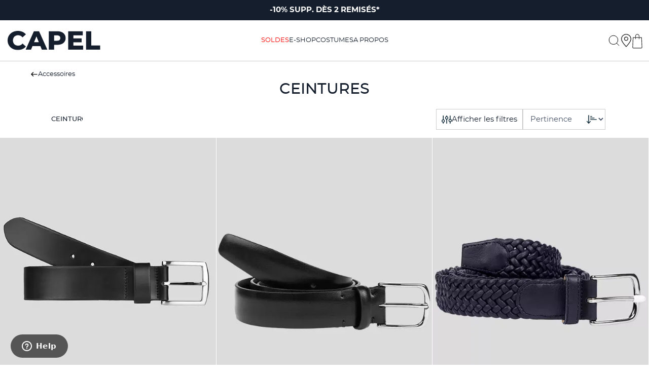

--- FILE ---
content_type: text/html; charset=UTF-8
request_url: https://www.capelstore.fr/155-ceintures
body_size: 28491
content:

<!doctype html>
<html lang="fr">

  <head>
    
       
  <meta charset="utf-8">


  <meta http-equiv="x-ua-compatible" content="ie=edge">



  <title>Ceinture Homme Grande Taille - Capelstore</title>
  
  
    <script data-keepinline="true">
    var cdcGtmApi = '//www.capelstore.fr/module/cdc_googletagmanager/async';
    var ajaxShippingEvent = 1;
    var ajaxPaymentEvent = 1;

/* datalayer */
dataLayer = window.dataLayer || [];
    let cdcDatalayer = {"pageCategory":"category","event":"view_item_list","ecommerce":{"currency":"EUR","items":[{"item_name":"Ceinturon Cuir Noir Capel Grande Taille","item_id":"154011-26635","price":"89","price_tax_exc":"74.17","price_tax_inc":"89","item_brand":"CAPEL","item_category":"Accessoires","item_category2":"Ceintures","item_category3":"Ceinturons","item_variant":"Noir, 100cm","item_list_name":"Racine/Accessoires/Ceintures","item_list_id":"cat_155","index":1,"quantity":1,"google_business_vertical":"retail"},{"item_name":"Ceinture Unie Cuir Capel Grande Taille","item_id":"153463-24136","price":"149","price_tax_exc":"124.17","price_tax_inc":"149","item_brand":"CAPEL","item_category":"OLD","item_category2":"Ceintures Business","item_variant":"Noir, 105cm","item_list_name":"Racine/Accessoires/Ceintures","item_list_id":"cat_155","index":2,"quantity":1,"google_business_vertical":"retail"},{"item_name":"Ceinture Cuir Tresse Elastique","item_id":"153464-24124","price":"99","price_tax_exc":"82.5","price_tax_inc":"99","item_brand":"CAPEL","item_category":"OLD","item_category2":"Ceintures Casual","item_variant":"Bleu, 100cm","item_list_name":"Racine/Accessoires/Ceintures","item_list_id":"cat_155","index":3,"quantity":1,"google_business_vertical":"retail"},{"item_name":"Ceinture Tressee Noire Capel","item_id":"153462-24115","price":"75","price_tax_exc":"62.5","price_tax_inc":"75","item_brand":"CAPEL","item_category":"OLD","item_category2":"Ceintures Casual","item_variant":"Noir, 110cm","item_list_name":"Racine/Accessoires/Ceintures","item_list_id":"cat_155","index":4,"quantity":1,"google_business_vertical":"retail"},{"item_name":"Ceinture Reversible Levi's Grande Taille","item_id":"148067-19913","price":"50","price_tax_exc":"41.67","price_tax_inc":"50","item_brand":"Levis","item_category":"Accessoires","item_category2":"Ceintures","item_variant":"Marron, 95cm","item_list_name":"Racine/Accessoires/Ceintures","item_list_id":"cat_155","index":5,"quantity":1,"google_business_vertical":"retail"},{"item_name":"Ceinture Tressee Unie Capel","item_id":"153161-19904","price":"52.5","price_tax_exc":"43.75","price_tax_inc":"52.5","item_brand":"CAPEL","item_category":"Ventes Privees","item_category2":"Ventes Privees Accessoires","item_variant":"110cm, Bordeaux","item_list_name":"Racine/Accessoires/Ceintures","item_list_id":"cat_155","index":6,"quantity":1,"google_business_vertical":"retail"},{"item_name":"Ceinture Tressee Unie Capel","item_id":"151806-19888","price":"52.5","price_tax_exc":"43.75","price_tax_inc":"52.5","item_brand":"CAPEL","item_category":"Ventes Privees","item_category2":"Ventes Privees Accessoires","item_variant":"Vert, 90cm","item_list_name":"Racine/Accessoires/Ceintures","item_list_id":"cat_155","index":7,"quantity":1,"google_business_vertical":"retail"},{"item_name":"Ceinture Cuir Graine Reversible","item_id":"150052-19877","price":"90.3","price_tax_exc":"75.25","price_tax_inc":"90.3","item_brand":"CAPEL","item_category":"Ventes Privees","item_category2":"Ventes Privees Accessoires","item_variant":"Marron, 100cm","item_list_name":"Racine/Accessoires/Ceintures","item_list_id":"cat_155","index":8,"quantity":1,"google_business_vertical":"retail"},{"item_name":"Ceinture Tressee Capel Paris Grandes Tailles","item_id":"147657-14823","price":"75","price_tax_exc":"62.5","price_tax_inc":"75","item_brand":"CAPEL","item_category":"Accessoires","item_category2":"Ceintures","item_variant":"Beige, 100cm","item_list_name":"Racine/Accessoires/Ceintures","item_list_id":"cat_155","index":9,"quantity":1,"google_business_vertical":"retail"},{"item_name":"Ceinture Ajustable Cuir Capel Grandes Tailles","item_id":"147384-14819","price":"109","price_tax_exc":"90.83","price_tax_inc":"109","item_brand":"CAPEL","item_category":"Accessoires","item_category2":"Ceintures","item_variant":"Noir, 120cm","item_list_name":"Racine/Accessoires/Ceintures","item_list_id":"cat_155","index":10,"quantity":1,"google_business_vertical":"retail"},{"item_name":"Ceinture Tressee Capel Paris Grandes Tailles","item_id":"144372-8671","price":"75","price_tax_exc":"62.5","price_tax_inc":"75","item_brand":"CAPEL","item_category":"Accessoires","item_category2":"Ceintures","item_variant":"Bleu, 95cm","item_list_name":"Racine/Accessoires/Ceintures","item_list_id":"cat_155","index":11,"quantity":1,"google_business_vertical":"retail"},{"item_name":"Ceinturon Cuir Capel Paris Grandes Tailles","item_id":"141351-8647","price":"89","price_tax_exc":"74.17","price_tax_inc":"89","item_brand":"CAPEL","item_category":"Accessoires","item_category2":"Ceintures","item_variant":"Orange, 90cm","item_list_name":"Racine/Accessoires/Ceintures","item_list_id":"cat_155","index":12,"quantity":1,"google_business_vertical":"retail"},{"item_name":"Ceinture Cuir Graine Noire Grandes Tailles","item_id":"137415-8635","price":"109","price_tax_exc":"90.83","price_tax_inc":"109","item_brand":"CAPEL","item_category":"Accessoires","item_category2":"Ceintures","item_variant":"Noir, 100cm","item_list_name":"Racine/Accessoires/Ceintures","item_list_id":"cat_155","index":13,"quantity":1,"google_business_vertical":"retail"},{"item_name":"Ceinture Cuir Graine Unie Grande Taille","item_id":"141379-8619","price":"109","price_tax_exc":"90.83","price_tax_inc":"109","item_brand":"CAPEL","item_category":"Accessoires","item_category2":"Ceintures","item_variant":"Marron, 90cm","item_list_name":"Racine/Accessoires/Ceintures","item_list_id":"cat_155","index":14,"quantity":1,"google_business_vertical":"retail"},{"item_name":"Ceinture Cuir Lisse Bleu Nuit Grandes Tailles","item_id":"137389-8605","price":"109","price_tax_exc":"90.83","price_tax_inc":"109","item_brand":"CAPEL","item_category":"Accessoires","item_category2":"Ceintures","item_variant":"Bleu, 90cm","item_list_name":"Racine/Accessoires/Ceintures","item_list_id":"cat_155","index":15,"quantity":1,"google_business_vertical":"retail"},{"item_name":"Ceinture Cuir Lisse Noire Grandes Tailles","item_id":"137377-8591","price":"109","price_tax_exc":"90.83","price_tax_inc":"109","item_brand":"CAPEL","item_category":"Accessoires","item_category2":"Ceintures","item_variant":"Noir, 90cm","item_list_name":"Racine/Accessoires/Ceintures","item_list_id":"cat_155","index":16,"quantity":1,"google_business_vertical":"retail"},{"item_name":"Ceinture Cuir Patine Cognac","item_id":"70179-5275","price":"149","price_tax_exc":"124.17","price_tax_inc":"149","item_brand":"CAPEL","item_category":"Accessoires","item_category2":"Ceintures","item_variant":"Gris, 100cm","item_list_name":"Racine/Accessoires/Ceintures","item_list_id":"cat_155","index":17,"quantity":1,"google_business_vertical":"retail"},{"item_name":"Ceinture cuir lisse marine Capel Paris","item_id":"70172-5240","price":"49.5","price_tax_exc":"41.25","price_tax_inc":"49.5","item_brand":"CAPEL","item_category":"Accessoires","item_category2":"Ceintures","item_variant":"Bleu, 100cm","item_list_name":"Racine/Accessoires/Ceintures","item_list_id":"cat_155","index":18,"quantity":1,"google_business_vertical":"retail"},{"item_name":"Ceinture Cuir Tresse Capel","item_id":"52460-578","price":"99","price_tax_exc":"82.5","price_tax_inc":"99","item_brand":"CAPEL","item_category":"Accessoires","item_category2":"Ceintures","item_variant":"Marron, 100cm","item_list_name":"Racine/Accessoires/Ceintures","item_list_id":"cat_155","index":19,"quantity":1,"google_business_vertical":"retail"},{"item_name":"Ceinturon Cuir Tommy Hilfiger","item_id":"154934-35209","price":"59","price_tax_exc":"49.17","price_tax_inc":"59","item_brand":"TOMMY HILFIGER","item_category":"Accessoires","item_category2":"Ceintures","item_category3":"Ceinturons","item_variant":"Marron, 105cm","item_list_name":"Racine/Accessoires/Ceintures","item_list_id":"cat_155","index":20,"quantity":1,"google_business_vertical":"retail"},{"item_name":"Ceinturon Cuir Noir Tommy Hilfiger Grande Taille","item_id":"154937-35218","price":"59","price_tax_exc":"49.17","price_tax_inc":"59","item_brand":"TOMMY HILFIGER","item_category":"Accessoires","item_variant":"Noir, 110cm","item_list_name":"Racine/Accessoires/Ceintures","item_list_id":"cat_155","index":21,"quantity":1,"google_business_vertical":"retail"},{"item_name":"Ceinturon Cuir Noir Tommy Hilfiger Grande Taille","item_id":"160079-42583","price":"59","price_tax_exc":"49.17","price_tax_inc":"59","item_brand":"TOMMY HILFIGER","item_variant":"115cm","item_list_name":"Racine/Accessoires/Ceintures","item_list_id":"cat_155","index":22,"quantity":1,"google_business_vertical":"retail"}]}};
    dataLayer.push(cdcDatalayer);

/* call to GTM Tag */
    (function(w,d,s,l,i){w[l]=w[l]||[];w[l].push({'gtm.start':
  new Date().getTime(),event:'gtm.js'});var f=d.getElementsByTagName(s)[0],
  j=d.createElement(s),dl=l!='dataLayer'?'&l='+l:'';j.async=true;j.src=
  'https://metrics.capelstore.fr/auqtx2xs2a8dibj.js?aw='+i.replace(/^GTM-/, '')+dl;f.parentNode.insertBefore(j,f);
  })(window,document,'script','dataLayer','GTM-5TV764G');

/* async call to avoid cache system for dynamic data */
var cdcgtmreq = new XMLHttpRequest();
cdcgtmreq.onreadystatechange = function() {
    if (cdcgtmreq.readyState == XMLHttpRequest.DONE ) {
        if (cdcgtmreq.status == 200) {
          	var datalayerJs = cdcgtmreq.responseText;
            try {
                var datalayerObj = JSON.parse(datalayerJs);
                dataLayer = dataLayer || [];
                dataLayer.push(datalayerObj);
            } catch(e) {
               console.log("[CDCGTM] error while parsing json");
            }

                    }
        dataLayer.push({
          'event': 'datalayer_ready'
        });
    }
};
cdcgtmreq.open("GET", "//www.capelstore.fr/module/cdc_googletagmanager/async?action=user" /*+ "?" + new Date().getTime()*/, true);
cdcgtmreq.setRequestHeader('X-Requested-With', 'XMLHttpRequest');
cdcgtmreq.send();
</script>
  
  <meta name="description" content="Large choix Ceintures Homme Grande Taille sur Capelstore.fr ✓Ceintures Multi Marques ✓Du 95 à 145 cm ✓Retour &amp; Retouches Gratuits ✓Livraison Rapide">
  <meta name="keywords" content="ceintures">
    <meta name="google-site-verification" content="nxYckdAT8kQmkoaZ8BQz9f1CWDjdjdRuqi_QvcL2Bfw" />
  <meta name="google-site-verification" content="Vbqc2FxogJ-FzVrul4UyVyfKBIwpvoEyzDnwvXp3HIw" />
        <link rel="canonical" href="https://www.capelstore.fr/155-ceintures">
    
      

   
     <script type="application/ld+json">
 {
   "@context": "https://schema.org",
   "@type": "Organization",
   "name" : "Capelstore",
   "url" : "https://www.capelstore.fr/",
   "hasMerchantReturnPolicy": { 
    "@type": "MerchantReturnPolicy", 
    "applicableCountry": "FR", 
    "returnPolicyCountry": "FR", 
    "returnPolicyCategory": "https://schema.org/MerchantReturnFiniteReturnWindow", 
    "merchantReturnDays": 30, 
    "returnMethod": "https://schema.org/ReturnByMail", 
    "returnFees": "https://schema.org/ReturnFeesCustomerResponsibility", 
    "refundType": "https://schema.org/ExchangeRefund" 
  } 
       ,"logo": {
       "@type": "ImageObject",
       "url":"https://www.capelstore.fr/img/logo-1739978745.svg"
     }
    }
</script>

<script type="application/ld+json">
 {
   "@context": "https://schema.org",
   "@type": "WebPage",
   "isPartOf": {
     "@type": "WebSite",
     "url":  "https://www.capelstore.fr/",
     "name": "Capelstore"
   },
   "name": "Ceinture Homme Grande Taille - Capelstore",
   "url":  "https://www.capelstore.fr/155-ceintures"
 }
</script>


 <script type="application/ld+json">
   {
     "@context": "https://schema.org",
     "@type": "BreadcrumbList",
     "itemListElement": [
                {
           "@type": "ListItem",
           "position": 1,
           "name": "Accueil",
           "item": "https://www.capelstore.fr/"
         },                {
           "@type": "ListItem",
           "position": 2,
           "name": "Accessoires",
           "item": "https://www.capelstore.fr/146-accessoires"
         },                {
           "@type": "ListItem",
           "position": 3,
           "name": "Ceintures",
           "item": "https://www.capelstore.fr/155-ceintures"
         }            ]
   }
 </script>
   
   
   
   
   
       
   
   
    <meta property="og:title" content="Ceinture Homme Grande Taille - Capelstore" />
    <meta property="og:description" content="Large choix Ceintures Homme Grande Taille sur Capelstore.fr ✓Ceintures Multi Marques ✓Du 95 à 145 cm ✓Retour &amp; Retouches Gratuits ✓Livraison Rapide" />
    <meta property="og:url" content="https://www.capelstore.fr/155-ceintures" />
    <meta property="og:site_name" content="Capelstore" />
    <meta property="og:type" content="website" />    



  <meta name="viewport" content="width=device-width, initial-scale=1">



  <link rel="icon" type="image/vnd.microsoft.icon" href="https://www.capelstore.fr/img/favicon.ico?1749739182">
  <link rel="shortcut icon" type="image/x-icon" href="https://www.capelstore.fr/img/favicon.ico?1749739182">
  <link rel="icon" type="image/png" href="/favicon-96x96.png" sizes="96x96" />
  <link rel="icon" type="image/svg+xml" href="/favicon.svg" />
  <link rel="apple-touch-icon" sizes="180x180" href="/apple-touch-icon.png" />
  <link rel="manifest" href="/site.webmanifest" />



     <link rel="preconnect" href="https://fonts.googleapis.com">
  <link rel="preconnect" href="https://fonts.gstatic.com" crossorigin>
  <link href="https://fonts.googleapis.com/css2?family=Poppins:ital,wght@0,100;0,200;0,300;0,400;0,500;0,600;0,700;0,800;0,900;1,100;1,200;1,300;1,400;1,500;1,600;1,700;1,800;1,900&amp;amp;display=swap" rel="preload" as="style" onload="this.rel='stylesheet'">




      <link rel="preload" as="style" href="https://www.capelstore.fr/modules/blockreassurance/views/dist/front.css?year=2025">
    <link rel="stylesheet" href="https://www.capelstore.fr/modules/blockreassurance/views/dist/front.css?year=2025" type="text/css" media="all">
      <link rel="preload" as="style" href="https://www.capelstore.fr/modules/ps_socialfollow/views/css/ps_socialfollow.css?year=2025">
    <link rel="stylesheet" href="https://www.capelstore.fr/modules/ps_socialfollow/views/css/ps_socialfollow.css?year=2025" type="text/css" media="all">
      <link rel="preload" as="style" href="https://www.capelstore.fr/modules/wkmultipleunit/views/css/front/front.css?year=2025">
    <link rel="stylesheet" href="https://www.capelstore.fr/modules/wkmultipleunit/views/css/front/front.css?year=2025" type="text/css" media="all">
      <link rel="preload" as="style" href="https://www.capelstore.fr/themes/cartzilla/modules/ps_searchbar/ps_searchbar.css?year=2025">
    <link rel="stylesheet" href="https://www.capelstore.fr/themes/cartzilla/modules/ps_searchbar/ps_searchbar.css?year=2025" type="text/css" media="all">
      <link rel="preload" as="style" href="https://www.capelstore.fr/modules/divioseo_magasins/views/css/divioseo_magasins.css?year=2025">
    <link rel="stylesheet" href="https://www.capelstore.fr/modules/divioseo_magasins/views/css/divioseo_magasins.css?year=2025" type="text/css" media="all">
      <link rel="preload" as="style" href="https://www.capelstore.fr/modules/divioseo_magasins/views/css/simplebar.css?year=2025">
    <link rel="stylesheet" href="https://www.capelstore.fr/modules/divioseo_magasins/views/css/simplebar.css?year=2025" type="text/css" media="all">
      <link rel="preload" as="style" href="https://www.capelstore.fr/modules/divioseo_magasins/views/css/leaflet.css?year=2025">
    <link rel="stylesheet" href="https://www.capelstore.fr/modules/divioseo_magasins/views/css/leaflet.css?year=2025" type="text/css" media="all">
      <link rel="preload" as="style" href="https://www.capelstore.fr/modules/paypal/views/css/paypal_fo.css?year=2025">
    <link rel="stylesheet" href="https://www.capelstore.fr/modules/paypal/views/css/paypal_fo.css?year=2025" type="text/css" media="all">
      <link rel="preload" as="style" href="https://www.capelstore.fr/modules/ets_crosssell/views/css/slick.css?year=2025">
    <link rel="stylesheet" href="https://www.capelstore.fr/modules/ets_crosssell/views/css/slick.css?year=2025" type="text/css" media="all">
      <link rel="preload" as="style" href="https://www.capelstore.fr/modules/ets_crosssell/views/css/front.css?year=2025">
    <link rel="stylesheet" href="https://www.capelstore.fr/modules/ets_crosssell/views/css/front.css?year=2025" type="text/css" media="all">
      <link rel="preload" as="style" href="https://www.capelstore.fr/modules/strongpassword//views/css/front.css?year=2025">
    <link rel="stylesheet" href="https://www.capelstore.fr/modules/strongpassword//views/css/front.css?year=2025" type="text/css" media="all">
      <link rel="preload" as="style" href="https://www.capelstore.fr/modules/dicustomforevents/views/css/dicustomforevents.css?year=2025">
    <link rel="stylesheet" href="https://www.capelstore.fr/modules/dicustomforevents/views/css/dicustomforevents.css?year=2025" type="text/css" media="all">
      <link rel="preload" as="style" href="https://www.capelstore.fr/modules/pm_advancedtopmenu/views/css/pm_advancedtopmenu_base.css?year=2025">
    <link rel="stylesheet" href="https://www.capelstore.fr/modules/pm_advancedtopmenu/views/css/pm_advancedtopmenu_base.css?year=2025" type="text/css" media="all">
      <link rel="preload" as="style" href="https://www.capelstore.fr/modules/pm_advancedtopmenu/views/css/pm_advancedtopmenu_product.css?year=2025">
    <link rel="stylesheet" href="https://www.capelstore.fr/modules/pm_advancedtopmenu/views/css/pm_advancedtopmenu_product.css?year=2025" type="text/css" media="all">
      <link rel="preload" as="style" href="https://www.capelstore.fr/modules/pm_advancedtopmenu/views/css/pm_advancedtopmenu_global-1.css?year=2025">
    <link rel="stylesheet" href="https://www.capelstore.fr/modules/pm_advancedtopmenu/views/css/pm_advancedtopmenu_global-1.css?year=2025" type="text/css" media="all">
      <link rel="preload" as="style" href="https://www.capelstore.fr/modules/pm_advancedtopmenu/views/css/pm_advancedtopmenu_advanced-1.css?year=2025">
    <link rel="stylesheet" href="https://www.capelstore.fr/modules/pm_advancedtopmenu/views/css/pm_advancedtopmenu_advanced-1.css?year=2025" type="text/css" media="all">
      <link rel="preload" as="style" href="https://www.capelstore.fr/modules/pm_advancedtopmenu/views/css/pm_advancedtopmenu-1.css?year=2025">
    <link rel="stylesheet" href="https://www.capelstore.fr/modules/pm_advancedtopmenu/views/css/pm_advancedtopmenu-1.css?year=2025" type="text/css" media="all">
      <link rel="preload" as="style" href="https://www.capelstore.fr/modules/ybc_blog/views/css/blog_all.css?year=2025">
    <link rel="stylesheet" href="https://www.capelstore.fr/modules/ybc_blog/views/css/blog_all.css?year=2025" type="text/css" media="all">
      <link rel="preload" as="style" href="https://www.capelstore.fr/modules/bestkit_icons/views/css/icons.css?year=2025">
    <link rel="stylesheet" href="https://www.capelstore.fr/modules/bestkit_icons/views/css/icons.css?year=2025" type="text/css" media="all">
      <link rel="preload" as="style" href="https://www.capelstore.fr/modules/size_factory//views/css/front.css?year=2025">
    <link rel="stylesheet" href="https://www.capelstore.fr/modules/size_factory//views/css/front.css?year=2025" type="text/css" media="all">
      <link rel="preload" as="style" href="https://www.capelstore.fr/modules/birthdaypromo//views/css/front.css?year=2025">
    <link rel="stylesheet" href="https://www.capelstore.fr/modules/birthdaypromo//views/css/front.css?year=2025" type="text/css" media="all">
      <link rel="preload" as="style" href="https://www.capelstore.fr/js/jquery/ui/themes/base/minified/jquery-ui.min.css?year=2025">
    <link rel="stylesheet" href="https://www.capelstore.fr/js/jquery/ui/themes/base/minified/jquery-ui.min.css?year=2025" type="text/css" media="all">
      <link rel="preload" as="style" href="https://www.capelstore.fr/js/jquery/ui/themes/base/minified/jquery.ui.theme.min.css?year=2025">
    <link rel="stylesheet" href="https://www.capelstore.fr/js/jquery/ui/themes/base/minified/jquery.ui.theme.min.css?year=2025" type="text/css" media="all">
      <link rel="preload" as="style" href="https://www.capelstore.fr/js/jquery/plugins/bxslider/jquery.bxslider.css?year=2025">
    <link rel="stylesheet" href="https://www.capelstore.fr/js/jquery/plugins/bxslider/jquery.bxslider.css?year=2025" type="text/css" media="all">
      <link rel="preload" as="style" href="https://www.capelstore.fr/themes/cartzilla/assets/css/theme-1.css?year=2025">
    <link rel="stylesheet" href="https://www.capelstore.fr/themes/cartzilla/assets/css/theme-1.css?year=2025" type="text/css" media="all">
      <link rel="preload" as="style" href="https://www.capelstore.fr/modules/classicblocks/views/css/custom.css?year=2025">
    <link rel="stylesheet" href="https://www.capelstore.fr/modules/classicblocks/views/css/custom.css?year=2025" type="text/css" media="all">
      <link rel="preload" as="style" href="https://www.capelstore.fr/modules/ps_sizeslider/css/homesizeslider.css?year=2025">
    <link rel="stylesheet" href="https://www.capelstore.fr/modules/ps_sizeslider/css/homesizeslider.css?year=2025" type="text/css" media="all">
      <link rel="preload" as="style" href="https://www.capelstore.fr/modules/amountbeforefreedelivery/views/css/amountbeforefreedelivery.css?year=2025">
    <link rel="stylesheet" href="https://www.capelstore.fr/modules/amountbeforefreedelivery/views/css/amountbeforefreedelivery.css?year=2025" type="text/css" media="all">
      <link rel="preload" as="style" href="https://www.capelstore.fr/modules/prettyblocks/views/css/dist/main.css?year=2025">
    <link rel="stylesheet" href="https://www.capelstore.fr/modules/prettyblocks/views/css/dist/main.css?year=2025" type="text/css" media="all">
      <link rel="preload" as="style" href="https://www.capelstore.fr/js/jquery/ui/themes/base/jquery.ui.core.css?year=2025">
    <link rel="stylesheet" href="https://www.capelstore.fr/js/jquery/ui/themes/base/jquery.ui.core.css?year=2025" type="text/css" media="all">
      <link rel="preload" as="style" href="https://www.capelstore.fr/modules/pm_advancedsearch4/views/css/pm_advancedsearch4-17.css?year=2025">
    <link rel="stylesheet" href="https://www.capelstore.fr/modules/pm_advancedsearch4/views/css/pm_advancedsearch4-17.css?year=2025" type="text/css" media="all">
      <link rel="preload" as="style" href="https://www.capelstore.fr/modules/pm_advancedsearch4/views/css/pm_advancedsearch4_dynamic.css?year=2025">
    <link rel="stylesheet" href="https://www.capelstore.fr/modules/pm_advancedsearch4/views/css/pm_advancedsearch4_dynamic.css?year=2025" type="text/css" media="all">
      <link rel="preload" as="style" href="https://www.capelstore.fr/modules/pm_advancedsearch4/views/css/selectize/selectize.css?year=2025">
    <link rel="stylesheet" href="https://www.capelstore.fr/modules/pm_advancedsearch4/views/css/selectize/selectize.css?year=2025" type="text/css" media="all">




  

  <script type="text/javascript">
        var ASSearchUrl = "https:\/\/www.capelstore.fr\/module\/pm_advancedsearch4\/advancedsearch4";
        var adtm_activeLink = {"id":155,"type":"category"};
        var adtm_isToggleMode = false;
        var adtm_menuHamburgerSelector = "#menu-icon, .menu-icon";
        var adtm_stickyOnMobile = false;
        var ap5_cartPackProducts = [];
        var ap5_modalErrorClose = "Fermer";
        var ap5_modalErrorTitle = "Une erreur est survenue";
        var as4_orderBySalesAsc = "Meilleures ventes en dernier";
        var as4_orderBySalesDesc = "Meilleures ventes en premier";
        var cartHasPhysical = false;
        var cartHasVirtual = false;
        var link_cart = "https:\/\/www.capelstore.fr\/panier";
        var maxLimitError = "La limite maximale de vente de produits est";
        var minLimitError = "La limite minimale de vente de produits est";
        var path_productajax = "https:\/\/www.capelstore.fr\/module\/wkmultipleunit\/productAjax";
        var pm_advancedpack = {"ajaxUrl":"https:\/\/www.capelstore.fr\/module\/pm_advancedpack\/ajax","staticToken":"0cc861d3591462e0db221accc6b1255a"};
        var prestashop = {"cart":{"products":[],"totals":{"total":{"type":"total","label":"Total","amount":0,"value":"0,00\u00a0\u20ac"},"total_including_tax":{"type":"total","label":"Total TTC","amount":0,"value":"0,00\u00a0\u20ac"},"total_excluding_tax":{"type":"total","label":"Total HT :","amount":0,"value":"0,00\u00a0\u20ac"}},"subtotals":{"products":{"type":"products","label":"Sous-total","amount":0,"value":"0,00\u00a0\u20ac"},"discounts":null,"shipping":{"type":"shipping","label":"Livraison","amount":0,"value":""},"tax":null},"products_count":0,"summary_string":"0 articles","vouchers":{"allowed":1,"added":[]},"discounts":[],"minimalPurchase":0,"minimalPurchaseRequired":""},"currency":{"id":1,"name":"Euro","iso_code":"EUR","iso_code_num":"978","sign":"\u20ac"},"customer":{"lastname":null,"firstname":null,"email":null,"birthday":null,"newsletter":null,"newsletter_date_add":null,"optin":null,"website":null,"company":null,"siret":null,"ape":null,"is_logged":false,"gender":{"type":null,"name":null},"addresses":[]},"country":{"id_zone":"9","id_currency":"0","call_prefix":"33","iso_code":"FR","active":"1","contains_states":"0","need_identification_number":"0","need_zip_code":"1","zip_code_format":"NNNNN","display_tax_label":"1","name":"France","id":8},"language":{"name":"Fran\u00e7ais (French)","iso_code":"fr","locale":"fr-FR","language_code":"fr","active":"1","is_rtl":"0","date_format_lite":"d\/m\/Y","date_format_full":"d\/m\/Y H:i:s","id":1},"page":{"title":"","canonical":"https:\/\/www.capelstore.fr\/155-ceintures","meta":{"title":"Ceinture Homme Grande Taille - Capelstore","description":"Large choix Ceintures Homme Grande Taille sur Capelstore.fr \u2713Ceintures Multi Marques \u2713Du 95 \u00e0 145 cm \u2713Retour & Retouches Gratuits \u2713Livraison Rapide","keywords":"ceintures","robots":"index"},"page_name":"category","body_classes":{"lang-fr":true,"lang-rtl":false,"country-FR":true,"currency-EUR":true,"layout-left-column":true,"page-category":true,"tax-display-enabled":true,"page-customer-account":false,"category-id-155":true,"category-Ceintures":true,"category-id-parent-146":true,"category-depth-level-3":true},"admin_notifications":[],"password-policy":{"feedbacks":{"0":"Tr\u00e8s faible","1":"Faible","2":"Moyenne","3":"Fort","4":"Tr\u00e8s fort","Straight rows of keys are easy to guess":"Les suites de touches sur le clavier sont faciles \u00e0 deviner","Short keyboard patterns are easy to guess":"Les mod\u00e8les courts sur le clavier sont faciles \u00e0 deviner.","Use a longer keyboard pattern with more turns":"Utilisez une combinaison de touches plus longue et plus complexe.","Repeats like \"aaa\" are easy to guess":"Les r\u00e9p\u00e9titions (ex. : \"aaa\") sont faciles \u00e0 deviner.","Repeats like \"abcabcabc\" are only slightly harder to guess than \"abc\"":"Les r\u00e9p\u00e9titions (ex. : \"abcabcabc\") sont seulement un peu plus difficiles \u00e0 deviner que \"abc\".","Sequences like abc or 6543 are easy to guess":"Les s\u00e9quences (ex. : abc ou 6543) sont faciles \u00e0 deviner.","Recent years are easy to guess":"Les ann\u00e9es r\u00e9centes sont faciles \u00e0 deviner.","Dates are often easy to guess":"Les dates sont souvent faciles \u00e0 deviner.","This is a top-10 common password":"Ce mot de passe figure parmi les 10 mots de passe les plus courants.","This is a top-100 common password":"Ce mot de passe figure parmi les 100 mots de passe les plus courants.","This is a very common password":"Ceci est un mot de passe tr\u00e8s courant.","This is similar to a commonly used password":"Ce mot de passe est similaire \u00e0 un mot de passe couramment utilis\u00e9.","A word by itself is easy to guess":"Un mot seul est facile \u00e0 deviner.","Names and surnames by themselves are easy to guess":"Les noms et les surnoms seuls sont faciles \u00e0 deviner.","Common names and surnames are easy to guess":"Les noms et les pr\u00e9noms courants sont faciles \u00e0 deviner.","Use a few words, avoid common phrases":"Utilisez quelques mots, \u00e9vitez les phrases courantes.","No need for symbols, digits, or uppercase letters":"Pas besoin de symboles, de chiffres ou de majuscules.","Avoid repeated words and characters":"\u00c9viter de r\u00e9p\u00e9ter les mots et les caract\u00e8res.","Avoid sequences":"\u00c9viter les s\u00e9quences.","Avoid recent years":"\u00c9vitez les ann\u00e9es r\u00e9centes.","Avoid years that are associated with you":"\u00c9vitez les ann\u00e9es qui vous sont associ\u00e9es.","Avoid dates and years that are associated with you":"\u00c9vitez les dates et les ann\u00e9es qui vous sont associ\u00e9es.","Capitalization doesn't help very much":"Les majuscules ne sont pas tr\u00e8s utiles.","All-uppercase is almost as easy to guess as all-lowercase":"Un mot de passe tout en majuscules est presque aussi facile \u00e0 deviner qu'un mot de passe tout en minuscules.","Reversed words aren't much harder to guess":"Les mots invers\u00e9s ne sont pas beaucoup plus difficiles \u00e0 deviner.","Predictable substitutions like '@' instead of 'a' don't help very much":"Les substitutions pr\u00e9visibles comme '\"@\" au lieu de \"a\" n'aident pas beaucoup.","Add another word or two. Uncommon words are better.":"Ajoutez un autre mot ou deux. Pr\u00e9f\u00e9rez les mots peu courants."}}},"shop":{"name":"Capelstore","logo":"https:\/\/www.capelstore.fr\/img\/logo-1739978745.svg","stores_icon":"https:\/\/www.capelstore.fr\/img\/logo_stores.png","favicon":"https:\/\/www.capelstore.fr\/img\/favicon.ico"},"core_js_public_path":"\/themes\/","urls":{"base_url":"https:\/\/www.capelstore.fr\/","current_url":"https:\/\/www.capelstore.fr\/155-ceintures","shop_domain_url":"https:\/\/www.capelstore.fr","img_ps_url":"https:\/\/www.capelstore.fr\/img\/","img_cat_url":"https:\/\/www.capelstore.fr\/img\/c\/","img_lang_url":"https:\/\/www.capelstore.fr\/img\/l\/","img_prod_url":"https:\/\/www.capelstore.fr\/img\/p\/","img_manu_url":"https:\/\/www.capelstore.fr\/img\/m\/","img_sup_url":"https:\/\/www.capelstore.fr\/img\/su\/","img_ship_url":"https:\/\/www.capelstore.fr\/img\/s\/","img_store_url":"https:\/\/www.capelstore.fr\/img\/st\/","img_col_url":"https:\/\/www.capelstore.fr\/img\/co\/","img_url":"https:\/\/www.capelstore.fr\/themes\/cartzilla\/assets\/img\/","css_url":"https:\/\/www.capelstore.fr\/themes\/cartzilla\/assets\/css\/","js_url":"https:\/\/www.capelstore.fr\/themes\/cartzilla\/assets\/js\/","pic_url":"https:\/\/www.capelstore.fr\/upload\/","theme_assets":"https:\/\/www.capelstore.fr\/themes\/cartzilla\/assets\/","theme_dir":"https:\/\/www.capelstore.fr\/themes\/cartzilla\/","pages":{"address":"https:\/\/www.capelstore.fr\/adresse","addresses":"https:\/\/www.capelstore.fr\/adresses","authentication":"https:\/\/www.capelstore.fr\/connexion","manufacturer":"https:\/\/www.capelstore.fr\/marque-grande-taille-homme","cart":"https:\/\/www.capelstore.fr\/panier","category":"https:\/\/www.capelstore.fr\/index.php?controller=category","cms":"https:\/\/www.capelstore.fr\/index.php?controller=cms","contact":"https:\/\/www.capelstore.fr\/nous-contacter","discount":"https:\/\/www.capelstore.fr\/reduction","guest_tracking":"https:\/\/www.capelstore.fr\/suivi-commande-invite","history":"https:\/\/www.capelstore.fr\/historique-commandes","identity":"https:\/\/www.capelstore.fr\/identite","index":"https:\/\/www.capelstore.fr\/","my_account":"https:\/\/www.capelstore.fr\/mon-compte","order_confirmation":"https:\/\/www.capelstore.fr\/confirmation-commande","order_detail":"https:\/\/www.capelstore.fr\/index.php?controller=order-detail","order_follow":"https:\/\/www.capelstore.fr\/suivi-commande","order":"https:\/\/www.capelstore.fr\/commande","order_return":"https:\/\/www.capelstore.fr\/index.php?controller=order-return","order_slip":"https:\/\/www.capelstore.fr\/avoirs","pagenotfound":"https:\/\/www.capelstore.fr\/page-introuvable","password":"https:\/\/www.capelstore.fr\/recuperation-mot-de-passe","pdf_invoice":"https:\/\/www.capelstore.fr\/index.php?controller=pdf-invoice","pdf_order_return":"https:\/\/www.capelstore.fr\/index.php?controller=pdf-order-return","pdf_order_slip":"https:\/\/www.capelstore.fr\/index.php?controller=pdf-order-slip","prices_drop":"https:\/\/www.capelstore.fr\/promotions","product":"https:\/\/www.capelstore.fr\/index.php?controller=product","registration":"https:\/\/www.capelstore.fr\/inscription","search":"https:\/\/www.capelstore.fr\/recherche","sitemap":"https:\/\/www.capelstore.fr\/plan-site","stores":"https:\/\/www.capelstore.fr\/index.php?controller=stores","supplier":"https:\/\/www.capelstore.fr\/fournisseurs","new_products":"https:\/\/www.capelstore.fr\/nouveaux-produits","brands":"https:\/\/www.capelstore.fr\/marque-grande-taille-homme","register":"https:\/\/www.capelstore.fr\/inscription","order_login":"https:\/\/www.capelstore.fr\/commande?login=1"},"alternative_langs":[],"actions":{"logout":"https:\/\/www.capelstore.fr\/?mylogout="},"no_picture_image":{"bySize":{"cart_default":{"url":"https:\/\/www.capelstore.fr\/img\/p\/fr-default-cart_default.jpg","width":157,"height":210},"LookBook":{"url":"https:\/\/www.capelstore.fr\/img\/p\/fr-default-LookBook.jpg","width":350,"height":530},"home_default":{"url":"https:\/\/www.capelstore.fr\/img\/p\/fr-default-home_default.jpg","width":540,"height":540},"medium_default":{"url":"https:\/\/www.capelstore.fr\/img\/p\/fr-default-medium_default.jpg","width":600,"height":600},"product_default":{"url":"https:\/\/www.capelstore.fr\/img\/p\/fr-default-product_default.jpg","width":530,"height":707},"large_default":{"url":"https:\/\/www.capelstore.fr\/img\/p\/fr-default-large_default.jpg","width":800,"height":800},"product_zoom":{"url":"https:\/\/www.capelstore.fr\/img\/p\/fr-default-product_zoom.jpg","width":1800,"height":2401}},"small":{"url":"https:\/\/www.capelstore.fr\/img\/p\/fr-default-cart_default.jpg","width":157,"height":210},"medium":{"url":"https:\/\/www.capelstore.fr\/img\/p\/fr-default-medium_default.jpg","width":600,"height":600},"large":{"url":"https:\/\/www.capelstore.fr\/img\/p\/fr-default-product_zoom.jpg","width":1800,"height":2401},"legend":""}},"configuration":{"display_taxes_label":true,"display_prices_tax_incl":true,"is_catalog":false,"show_prices":true,"opt_in":{"partner":false},"quantity_discount":{"type":"discount","label":"Remise sur prix unitaire"},"voucher_enabled":1,"return_enabled":1},"field_required":[],"breadcrumb":{"links":[{"title":"Accueil","url":"https:\/\/www.capelstore.fr\/"},{"title":"Accessoires","url":"https:\/\/www.capelstore.fr\/146-accessoires"},{"title":"Ceintures","url":"https:\/\/www.capelstore.fr\/155-ceintures"}],"count":3},"link":{"protocol_link":"https:\/\/","protocol_content":"https:\/\/"},"time":1768936413,"static_token":"0cc861d3591462e0db221accc6b1255a","token":"4a41d69fad99a0d1efc680fac37f722c","debug":false,"modules":{"prettyblocks":{"theme_settings":{"remove_default_blocks":false,"show_subcategories":true,"logo":{"url":"https:\/\/www.capelstore.fr\/modules\/cartzillablocks\/views\/images\/logo\/logo-dark.png","extension":"png","mediatype":"image","filename":"logo-dark.png"},"use_custom_logo":false,"logo_size":"142","home_container":false,"google_cz_font":"https:\/\/fonts.googleapis.com\/css2?family=Poppins:ital,wght@0,100;0,200;0,300;0,400;0,500;0,600;0,700;0,800;0,900;1,100;1,200;1,300;1,400;1,500;1,600;1,700;1,800;1,900&amp;display=swap","font_name":"'Poppins', sans-serif;","header_background":"#373f50","bg_dark":"#373f50","icon_top_bar_color":"#fe696a","primary_color":"#fe696a","accent_color":"#4e54c8","darker":"#2b3445","icon_footer_bar_color":"#fe696a","light":"#fff","bg_light":"#fff","body_color":"#4b566b","h1_color":"#4b566b","h1_size":"36px","h2_color":"#4b566b","h2_size":"30px","h3_color":"#4b566b","h3_size":"24px","h4_color":"#4b566b","h4_size":"18px","h5_color":"#4b566b","h5_size":"14px","h6_color":"#4b566b","h6_size":"12px","display_top_button":true,"top_button_text":"Top","payment_picture":{"url":"https:\/\/www.capelstore.fr\/modules\/cartzillablocks\/views\/images\/payment\/cards-alt.png","extension":"png","mediatype":"image","filename":"cards-alt.png"},"wrapper_bg":"#f6f6f6","text_color":"#232323"},"id_shop":1,"shop_name":"Capelstore","shop_current_url":"https:\/\/www.capelstore.fr\/"},"pm_advancedpack":null}};
        var psemailsubscription_subscription = "https:\/\/www.capelstore.fr\/module\/ps_emailsubscription\/subscription";
        var psr_icon_color = "#F19D76";
        var qtyNotAvailable = "Quantit\u00e9 non disponible.";
        var warningText = "Avertissement!";
        var wk_cart_page = 1;
        var wk_controller_name = "category";
        var wk_fo_theme = "cartzilla";
        var wk_multiple_secure_token = "6a6ee9e3f40f3c5985a4b19c00de1bb4";
        var wk_product_page = 1;
        var wk_ps_version = "8.2.0";
      </script>



    <!-- START OF DOOFINDER ADD TO CART SCRIPT -->
  <script>
    document.addEventListener('doofinder.cart.add', function(event) {

      const checkIfCartItemHasVariation = (cartObject) => {
        return (cartObject.item_id === cartObject.grouping_id) ? false : true;
      }

      /**
      * Returns only ID from string
      */
      const sanitizeVariationID = (variationID) => {
        return variationID.replace(/\D/g, "")
      }

      doofinderManageCart({
        cartURL          : "https://www.capelstore.fr/panier",  //required for prestashop 1.7, in previous versions it will be empty.
        cartToken        : "0cc861d3591462e0db221accc6b1255a",
        productID        : checkIfCartItemHasVariation(event.detail) ? event.detail.grouping_id : event.detail.item_id,
        customizationID  : checkIfCartItemHasVariation(event.detail) ? sanitizeVariationID(event.detail.item_id) : 0,   // If there are no combinations, the value will be 0
        quantity         : event.detail.amount,
        statusPromise    : event.detail.statusPromise,
        itemLink         : event.detail.link,
        group_id         : event.detail.group_id
      });
    });
  </script>
  <!-- END OF DOOFINDER ADD TO CART SCRIPT -->

  <!-- START OF DOOFINDER UNIQUE SCRIPT -->
  <script data-keepinline>
    
    (function(w, k) {w[k] = window[k] || function () { (window[k].q = window[k].q || []).push(arguments) }})(window, "doofinderApp")
    

    // Custom personalization:
    doofinderApp("config", "language", "fr");
    doofinderApp("config", "currency", "EUR");
  </script>
  <script src="https://eu1-config.doofinder.com/2.x/cc5aa780-1ce4-4675-b3ec-21e8661ede81.js" async></script>
  <!-- END OF DOOFINDER UNIQUE SCRIPT -->
<script type="text/javascript">
    var ets_crosssell_16 =0;
</script>
<script src="https://cdn.brevo.com/js/sdk-loader.js" async></script>
<script>
    window.Brevo = window.Brevo || [];
    Brevo.push([
        "init",
        {
            client_key: "vpkdmcnuy035bzp8n12ff1ks",
            email_id: "",
        },
    ]);
</script>

<script type="text/javascript">
   var abfd_url = "https://www.capelstore.fr/module/amountbeforefreedelivery/ajax";
</script>




<!--Start of Zendesk Chat Script-->
<script type="text/javascript">
window.$zopim||(function(d,s){var z=$zopim=function(c){z._.push(c)},$=z.s=
d.createElement(s),e=d.getElementsByTagName(s)[0];z.set=function(o){z.set.
_.push(o)};z._=[];z.set._=[];$.async=!0;$.setAttribute("charset","utf-8");
$.src="https://v2.zopim.com/?3QQqraD2spsFjurcAkfbDa53iO33s4WK";z.t=+new Date;$.
type="text/javascript";e.parentNode.insertBefore($,e)})(document,"script");
</script>
<!--End of Zendesk Chat Script-->

<!-- Hotjar Tracking Code -->
<script>
    (function(h,o,t,j,a,r){
        h.hj=h.hj||function(){(h.hj.q=h.hj.q||[]).push(arguments)};
        h._hjSettings={hjid:2080153,hjsv:6};
        a=o.getElementsByTagName('head')[0];
        r=o.createElement('script');r.async=1;
        r.src=t+h._hjSettings.hjid+j+h._hjSettings.hjsv;
        a.appendChild(r);
    })(window,document,'https://static.hotjar.com/c/hotjar-','.js?sv=');
</script>
<!-- End Hotjar Tracking Code -->

    
  </head>

  <body id="category" class="lang-fr country-fr currency-eur layout-left-column page-category tax-display-enabled category-id-155 category-ceintures category-id-parent-146 category-depth-level-3">

    
      <noscript><!-- Google Tag Manager (noscript) -->
<iframe src="https://metrics.capelstore.fr/ns.html?id=GTM-5TV764G" height="0" width="0"></iframe>
<!-- End Google Tag Manager (noscript) --></noscript>

    

    <main>
      
              

      
        <header id="header">
  
    

 <div data-prettyblocks-zone="messageHeader" class="messageHeader">
     <div style="background: #141E2D"  data-block data-instance-id="67b30d68abd3d" data-id-prettyblocks="1">
                                              
   <div class="cz-carousel cz-controls-static d-none d-md-block ">
    <div class="cz-carousel-inner text-center " data-carousel-options="{&quot;mode&quot;: &quot;gallery&quot;, &quot;nav&quot;: false, &quot;autoplay&quot;: 1}">
              <div class="topbar-text"><p><a href="https://www.capelstore.fr/326-soldes-vetement-grande-taille-homme" target="_blank" style="color:rgb(255,255,255);" rel="noreferrer noopener"><strong>-10% SUPP. DÈS 2 REMISÉS*</strong></a></p></div>
       
    </div>
  </div>
          </div>
    </div>
<div class="d-none blocks text-center w-100 p-5" data-zone-name="messageHeader"  ></div>


    
  

  
    <div class="header-top navbar-sticky bg-light">
      <div class="navbar navbar-expand-xl navbar-light">
        <div class="container flex-md-nowrap align-items-center">
          
                      <div class="col-2 header-left">
              <div class="header-nav-mobile">
                <div class="navbar-toolbar d-flex flex-shrink-0 align-items-center">
                  <button class="navbar-toggler" type="button" aria-label="Navigation" data-toggle="collapse" data-target="#navbarCollapse">
                    <span class="navbar-toggler-icon"></span>
                  </button>
                </div>
              </div>

              <div class="header-logo">
                <a class="navbar-brand" href="https://www.capelstore.fr/">
                                                                                  <img src="https://www.capelstore.fr/img/logo-1739978745.svg" width="142" height="142" alt="Size Factory : mode homme grande taille">
                                </a>
              </div>
            </div>

            <div class="col header-middle">
              <div class="header-menu">
                <div class="advancedtopmenu-display">
                  <a href="javascript:void(0);">
                    <i class="icon-menu"></i> Menu
                  </a>
                </div> 
                <!-- MODULE PM_AdvancedTopMenu || Presta-Module.com -->
<div id="_desktop_top_menu" class="adtm_menu_container container">
	<div id="adtm_menu" data-open-method="1" class="" data-active-id="146" data-active-type="category">
		<div id="adtm_menu_inner" class="clearfix advtm_open_on_hover">
			<ul id="menu">
								<li class="li-niveau1 advtm_menu_toggle">
					<a class="a-niveau1 adtm_toggle_menu_button"><span class="advtm_menu_span adtm_toggle_menu_button_text">Menu</span></a>
				</li>
																		
																																																								<li class="li-niveau1 advtm_menu_7 sub">
						<a href="https://www.capelstore.fr/326-soldes-vetement-grande-taille-homme" title="SOLDES"  class=" a-niveau1" ><span class="advtm_menu_span advtm_menu_span_7">SOLDES</span></a>											<div class="adtm_sub">
						<div class="container">
														<table class="columnWrapTable">
								<tr>
																										
																		<td class="adtm_column_wrap_td advtm_column_wrap_td_15">
										<div class="adtm_column_wrap advtm_column_wrap_15">
																					<div class="adtm_column_wrap_sizer">&nbsp;</div>
																																																																		<div class="adtm_column adtm_column_24">
																																					<span class="column_wrap_title">
													<a href="#" title="Hauts"  class="adtm_unclickable" >Hauts</a>												</span>
																																																			<ul class="adtm_elements adtm_elements_24">
																																																																								<li class="">
														<a href="https://www.capelstore.fr/558-soldes-vetements-d-exterieur-homme-grande-taille" title="V&ecirc;tements d'ext&eacute;rieur"  class=""  data-type="category" data-id="558">V&ecirc;tements d'ext&eacute;rieur</a>													</li>
																																																																																							<li class="">
														<a href="https://www.capelstore.fr/356-soldes-pulls-sweatshirts-cardigans-gilets-homme-grande-taille" title="Pulls &amp; Sweats"  class="" >Pulls &amp; Sweats</a>													</li>
																																																																																							<li class="">
														<a href="https://www.capelstore.fr/352-soldes-chemise-manches-longues-homme-grande-taille" title="Chemises"  class="" >Chemises</a>													</li>
																																																																																							<li class="">
														<a href="https://www.capelstore.fr/532-soldes-t-shirts-polos-homme-grande-taille" title="T-Shirts &amp; Polos"  class="" >T-Shirts &amp; Polos</a>													</li>
																																																																																							<li class="">
														<a href="https://www.capelstore.fr/530-soldes-vestes-homme-grande-taille" title="Vestes"  class="" >Vestes</a>													</li>
																																																																																							<li class="">
														<a href="https://www.capelstore.fr/531-soldes-costumes-homme-grande-taille" title="Costumes"  class="" >Costumes</a>													</li>
																																									</ul>
																																				</div>
																																																					</div>
									</td>
																																			
																		<td class="adtm_column_wrap_td advtm_column_wrap_td_16">
										<div class="adtm_column_wrap advtm_column_wrap_16">
																					<div class="adtm_column_wrap_sizer">&nbsp;</div>
																																																																		<div class="adtm_column adtm_column_25">
																																					<span class="column_wrap_title">
													<a href="#" title="Bas"  class="adtm_unclickable" >Bas</a>												</span>
																																																			<ul class="adtm_elements adtm_elements_25">
																																																																								<li class="">
														<a href="https://www.capelstore.fr/608-soldes-pantalons-jeans-homme-grande-taille" title="Jeans &amp; Pantalons"  class="" >Jeans &amp; Pantalons</a>													</li>
																																																																																							<li class="">
														<a href="https://www.capelstore.fr/559-soldes-accessoires-homme-grande-taille" title="Accessoires &amp; Homewear"  class="" >Accessoires &amp; Homewear</a>													</li>
																																									</ul>
																																				</div>
																																																					</div>
									</td>
																																			
																		<td class="adtm_column_wrap_td advtm_column_wrap_td_17">
										<div class="adtm_column_wrap advtm_column_wrap_17">
																					<div class="adtm_column_wrap_sizer">&nbsp;</div>
																																																																		<div class="adtm_column adtm_column_43">
																																					<span class="column_wrap_title">
													<a href="326-soldes-vetement-grande-taille-homme" title=""  class="" ><img src="//www.capelstore.fr/modules/pm_advancedtopmenu/column_icons/43-fr.jpg?d=2" alt="." title="." width="304" height="396" class="adtm_menu_icon img-responsive img-fluid" /></a>												</span>
																																																														</div>
																																																					</div>
									</td>
																																			
																		<td class="adtm_column_wrap_td advtm_column_wrap_td_30">
										<div class="adtm_column_wrap advtm_column_wrap_30">
																					<div class="adtm_column_wrap_sizer">&nbsp;</div>
																																																																		<div class="adtm_column adtm_column_45">
																																					<span class="column_wrap_title">
													<a href="#" title=""  class="adtm_unclickable" ><img src="//www.capelstore.fr/modules/pm_advancedtopmenu/column_icons/45-fr.jpg?d=2" alt="" title="" width="304" height="396" class="adtm_menu_icon img-responsive img-fluid" /></a>												</span>
																																																														</div>
																																																					</div>
									</td>
																									</tr>
							</table>
													</div>
					</div>
										</li>
																			
																																																								<li class="li-niveau1 advtm_menu_2 sub">
						<a href="#" title="E-SHOP"  class="adtm_unclickable a-niveau1" ><span class="advtm_menu_span advtm_menu_span_2">E-SHOP</span></a>											<div class="adtm_sub">
						<div class="container">
														<table class="columnWrapTable">
								<tr>
																										
																		<td class="adtm_column_wrap_td advtm_column_wrap_td_1">
										<div class="adtm_column_wrap advtm_column_wrap_1">
																					<div class="adtm_column_wrap_sizer">&nbsp;</div>
																																																																		<div class="adtm_column adtm_column_1">
																																					<span class="column_wrap_title">
													<a href="#" title="HAUTS"  class="adtm_unclickable"  data-type="category" data-id="58">HAUTS</a>												</span>
																																																			<ul class="adtm_elements adtm_elements_1">
																																																																								<li class="">
														<a href="https://www.capelstore.fr/58-chemises" title="Chemises"  class=""  data-type="category" data-id="58">Chemises</a>													</li>
																																																																																							<li class="">
														<a href="https://www.capelstore.fr/26-vestes-et-blazers" title="Vestes et Blazers"  class=""  data-type="category" data-id="26">Vestes et Blazers</a>													</li>
																																																																																							<li class="">
														<a href="https://www.capelstore.fr/37-pulls" title="Pulls"  class=""  data-type="category" data-id="37">Pulls</a>													</li>
																																																																																							<li class="">
														<a href="https://www.capelstore.fr/118-polos" title="POLOS"  class=""  data-type="category" data-id="118">POLOS</a>													</li>
																																																																																							<li class="">
														<a href="https://www.capelstore.fr/53-sweats" title="Sweats"  class=""  data-type="category" data-id="53">Sweats</a>													</li>
																																																																																							<li class="">
														<a href="https://www.capelstore.fr/112-tee-shirts" title="T-Shirts"  class=""  data-type="category" data-id="112">T-Shirts</a>													</li>
																																																																																							<li class="">
														<a href="https://www.capelstore.fr/48-cardigans-et-gilets" title="Cardigans et gilets"  class=""  data-type="category" data-id="48">Cardigans et gilets</a>													</li>
																																																																																							<li class="">
														<a href="https://www.capelstore.fr/13-vestes-worker" title="Vestes Worker"  class=""  data-type="category" data-id="13">Vestes Worker</a>													</li>
																																									</ul>
																																				</div>
																																																					</div>
									</td>
																																			
																		<td class="adtm_column_wrap_td advtm_column_wrap_td_0">
										<div class="adtm_column_wrap advtm_column_wrap_0">
																					<div class="adtm_column_wrap_sizer">&nbsp;</div>
																																																																		<div class="adtm_column adtm_column_28">
																																					<span class="column_wrap_title">
													<a href="#" title="BAS"  class="adtm_unclickable" >BAS</a>												</span>
																																																			<ul class="adtm_elements adtm_elements_28">
																																																																								<li class="">
														<a href="https://www.capelstore.fr/86-pantalons" title="PANTALONS"  class=""  data-type="category" data-id="86">PANTALONS</a>													</li>
																																																																																							<li class="">
														<a href="https://www.capelstore.fr/99-jeans" title="JEANS"  class=""  data-type="category" data-id="99">JEANS</a>													</li>
																																																																																							<li class="">
														<a href="https://www.capelstore.fr/87-pantalons-chinos" title="PANTALONS CHINOS"  class=""  data-type="category" data-id="87">PANTALONS CHINOS</a>													</li>
																																																																																							<li class="">
														<a href="https://www.capelstore.fr/126-pantalons-de-jogging" title="BAS DE JOGGING"  class=""  data-type="category" data-id="126">BAS DE JOGGING</a>													</li>
																																																																																							<li class="">
														<a href="https://www.capelstore.fr/104-bermudas-et-shorts" title="BERMUDAS &amp; SHORTS"  class=""  data-type="category" data-id="104">BERMUDAS &amp; SHORTS</a>													</li>
																																									</ul>
																																				</div>
																																																					</div>
									</td>
																																			
																		<td class="adtm_column_wrap_td advtm_column_wrap_td_6">
										<div class="adtm_column_wrap advtm_column_wrap_6">
																					<div class="adtm_column_wrap_sizer">&nbsp;</div>
																																																																		<div class="adtm_column adtm_column_23">
																																					<span class="column_wrap_title">
													<a href="https://www.capelstore.fr/3-vetements-d-exterieur" title="V&Ecirc;TEMENTS D'EXTERIEUR"  class=""  data-type="category" data-id="3">V&Ecirc;TEMENTS D'EXTERIEUR</a>												</span>
																																																			<ul class="adtm_elements adtm_elements_23">
																																																																								<li class="">
														<a href="https://www.capelstore.fr/5-blousons" title="Blousons"  class=""  data-type="category" data-id="5">Blousons</a>													</li>
																																																																																							<li class="">
														<a href="https://www.capelstore.fr/14-impermeables" title="Imperm&eacute;ables"  class=""  data-type="category" data-id="14">Imperm&eacute;ables</a>													</li>
																																																																																							<li class="">
														<a href="https://www.capelstore.fr/16-bombers" title="Bombers"  class=""  data-type="category" data-id="16">Bombers</a>													</li>
																																																																																							<li class="">
														<a href="https://www.capelstore.fr/22-doudounes" title="Doudounes"  class=""  data-type="category" data-id="22">Doudounes</a>													</li>
																																																																																							<li class="">
														<a href="https://www.capelstore.fr/21-manteaux" title="Manteaux"  class=""  data-type="category" data-id="21">Manteaux</a>													</li>
																																																																																							<li class="">
														<a href="https://www.capelstore.fr/17-parkas" title="Parkas"  class=""  data-type="category" data-id="17">Parkas</a>													</li>
																																									</ul>
																																				</div>
																																																					</div>
									</td>
																																			
																		<td class="adtm_column_wrap_td advtm_column_wrap_td_14">
										<div class="adtm_column_wrap advtm_column_wrap_14">
																					<div class="adtm_column_wrap_sizer">&nbsp;</div>
																																																																		<div class="adtm_column adtm_column_20">
																																					<span class="column_wrap_title">
													<a href="https://www.capelstore.fr/137-sous-vetements" title="SOUS-V&Ecirc;TEMENTS ET HOMEWEAR"  class=""  data-type="category" data-id="137">SOUS-V&Ecirc;TEMENTS ET HOMEWEAR</a>												</span>
																																																			<ul class="adtm_elements adtm_elements_20">
																																																																								<li class="">
														<a href="https://www.capelstore.fr/139-calecons" title="Cale&ccedil;ons"  class=""  data-type="category" data-id="139">Cale&ccedil;ons</a>													</li>
																																																																																							<li class="">
														<a href="https://www.capelstore.fr/138-boxers" title="Boxers"  class=""  data-type="category" data-id="138">Boxers</a>													</li>
																																																																																							<li class="">
														<a href="https://www.capelstore.fr/140-slips" title="Slips"  class=""  data-type="category" data-id="140">Slips</a>													</li>
																																																																																							<li class="">
														<a href="https://www.capelstore.fr/133-ensembles-de-pyjama" title="Ensembles de pyjama"  class=""  data-type="category" data-id="133">Ensembles de pyjama</a>													</li>
																																																																																							<li class="">
														<a href="https://www.capelstore.fr/134-peignoirs" title="Peignoirs"  class=""  data-type="category" data-id="134">Peignoirs</a>													</li>
																																																																																							<li class="">
														<a href="https://www.capelstore.fr/135-robes-de-chambre" title="Robe de chambre"  class=""  data-type="category" data-id="135">Robe de chambre</a>													</li>
																																																																																							<li class="">
														<a href="https://www.capelstore.fr/137-sous-vetements" title="VOIR PLUS"  class=""  data-type="category" data-id="137">VOIR PLUS</a>													</li>
																																									</ul>
																																				</div>
																																																					</div>
									</td>
																																			
																		<td class="adtm_column_wrap_td advtm_column_wrap_td_19">
										<div class="adtm_column_wrap advtm_column_wrap_19">
																					<div class="adtm_column_wrap_sizer">&nbsp;</div>
																																																																		<div class="adtm_column adtm_column_29">
																																					<span class="column_wrap_title">
													<a href="https://www.capelstore.fr/146-accessoires" title="Accessoires"  class=""  data-type="category" data-id="146">Accessoires</a>												</span>
																																																			<ul class="adtm_elements adtm_elements_29">
																																																																								<li class="">
														<a href="https://www.capelstore.fr/155-ceintures" title="Ceintures"  class=""  data-type="category" data-id="155">Ceintures</a>													</li>
																																																																																							<li class="">
														<a href="https://www.capelstore.fr/148-cravates" title="Cravates"  class=""  data-type="category" data-id="148">Cravates</a>													</li>
																																																																																							<li class="">
														<a href="https://www.capelstore.fr/149-noeuds-papillon" title="N&oelig;uds papillon"  class=""  data-type="category" data-id="149">N&oelig;uds papillon</a>													</li>
																																																																																							<li class="">
														<a href="https://www.capelstore.fr/151-boutons-de-manchettes" title="Boutons de manchettes"  class=""  data-type="category" data-id="151">Boutons de manchettes</a>													</li>
																																																																																							<li class="">
														<a href="https://www.capelstore.fr/150-pochettes" title="Pochettes"  class=""  data-type="category" data-id="150">Pochettes</a>													</li>
																																																																																							<li class="">
														<a href="https://www.capelstore.fr/154-bretelles" title="Bretelles"  class=""  data-type="category" data-id="154">Bretelles</a>													</li>
																																																																																							<li class="">
														<a href="https://www.capelstore.fr/152-casquettes" title="Casquettes"  class=""  data-type="category" data-id="152">Casquettes</a>													</li>
																																									</ul>
																																				</div>
																																																					</div>
									</td>
																									</tr>
							</table>
													</div>
					</div>
										</li>
																			
																																																								<li class="li-niveau1 advtm_menu_3 sub">
						<a href="https://www.capelstore.fr/75-costumes" title="COSTUMES"  class=" a-niveau1" ><span class="advtm_menu_span advtm_menu_span_3">COSTUMES</span></a>											<div class="adtm_sub">
						<div class="container">
														<table class="columnWrapTable">
								<tr>
																										
																		<td class="adtm_column_wrap_td advtm_column_wrap_td_9">
										<div class="adtm_column_wrap advtm_column_wrap_9">
																					<div class="adtm_column_wrap_sizer">&nbsp;</div>
																																																																		<div class="adtm_column adtm_column_13">
																																					<span class="column_wrap_title">
													<a href="https://www.capelstore.fr/80-vestes-de-costume" title="COSTUMES"  class=""  data-type="category" data-id="80">COSTUMES</a>												</span>
																																																			<ul class="adtm_elements adtm_elements_13">
																																																																								<li class="">
														<a href="https://www.capelstore.fr/78-costumes-separables" title="COSTUMES SEPARABLES"  class=""  data-type="category" data-id="78">COSTUMES SEPARABLES</a>													</li>
																																																																																							<li class="">
														<a href="https://www.capelstore.fr/80-vestes-de-costume" title="VESTES DE COSTUME"  class=""  data-type="category" data-id="80">VESTES DE COSTUME</a>													</li>
																																																																																							<li class="">
														<a href="https://www.capelstore.fr/79-pantalons-de-costume" title="PANTALONS DE COSTUMES"  class=""  data-type="category" data-id="79">PANTALONS DE COSTUMES</a>													</li>
																																																																																							<li class="">
														<a href="https://www.capelstore.fr/81-gilets-de-costume" title="GILETS DE COSTUMES"  class=""  data-type="category" data-id="81">GILETS DE COSTUMES</a>													</li>
																																									</ul>
																																				</div>
																																																					</div>
									</td>
																																			
																		<td class="adtm_column_wrap_td advtm_column_wrap_td_22">
										<div class="adtm_column_wrap advtm_column_wrap_22">
																					<div class="adtm_column_wrap_sizer">&nbsp;</div>
																																																																		<div class="adtm_column adtm_column_32">
																																					<span class="column_wrap_title">
													<a href="#" title="ACCESSOIRES DE COSTUMES"  class="adtm_unclickable"  data-type="category" data-id="146">ACCESSOIRES DE COSTUMES</a>												</span>
																																																			<ul class="adtm_elements adtm_elements_32">
																																																																								<li class="">
														<a href="https://www.capelstore.fr/155-ceintures" title="CEINTURES"  class=""  data-type="category" data-id="155">CEINTURES</a>													</li>
																																																																																							<li class="">
														<a href="https://www.capelstore.fr/148-cravates" title="CRAVATES"  class=""  data-type="category" data-id="148">CRAVATES</a>													</li>
																																																																																							<li class="">
														<a href="https://www.capelstore.fr/149-noeuds-papillon" title="NOEUDS PAPILLON"  class=""  data-type="category" data-id="149">NOEUDS PAPILLON</a>													</li>
																																																																																							<li class="">
														<a href="https://www.capelstore.fr/151-boutons-de-manchettes" title="BOUTONS DE MANCHETTES"  class=""  data-type="category" data-id="151">BOUTONS DE MANCHETTES</a>													</li>
																																																																																							<li class="">
														<a href="https://www.capelstore.fr/150-pochettes" title="POCHETTES"  class=""  data-type="category" data-id="150">POCHETTES</a>													</li>
																																									</ul>
																																				</div>
																																																					</div>
									</td>
																																			
																		<td class="adtm_column_wrap_td advtm_column_wrap_td_24">
										<div class="adtm_column_wrap advtm_column_wrap_24">
																					<div class="adtm_column_wrap_sizer">&nbsp;</div>
																																																																		<div class="adtm_column adtm_column_44">
																																					<span class="column_wrap_title">
													<a href="https://www.capelstore.fr/531-soldes-costumes-homme-grande-taille" title="Soldes Costumes"  class=""  data-type="category" data-id="531"><img src="//www.capelstore.fr/modules/pm_advancedtopmenu/column_icons/44-fr.jpg?d=2" alt="Soldes Costumes" title="Soldes Costumes" width="304" height="396" class="adtm_menu_icon img-responsive img-fluid" />Soldes Costumes</a>												</span>
																																																														</div>
																																																					</div>
									</td>
																									</tr>
							</table>
													</div>
					</div>
										</li>
																			
																																																								<li class="li-niveau1 advtm_menu_6 sub">
						<a href="#" title="A PROPOS"  class="adtm_unclickable a-niveau1" ><span class="advtm_menu_span advtm_menu_span_6">A PROPOS</span></a>											<div class="adtm_sub">
						<div class="container">
														<table class="columnWrapTable">
								<tr>
																										
																		<td class="adtm_column_wrap_td advtm_column_wrap_td_8">
										<div class="adtm_column_wrap advtm_column_wrap_8">
																					<div class="adtm_column_wrap_sizer">&nbsp;</div>
																																																																		<div class="adtm_column adtm_column_10">
																																					<span class="column_wrap_title">
													<a href="/magasin-grande-taille-homme" title="Nos boutiques"  class="" >Nos boutiques</a>												</span>
																																																														</div>
																																																																																									<div class="adtm_column adtm_column_11">
																																					<span class="column_wrap_title">
													<a href="/marque-grande-taille-homme" title="Nos marques"  class="" >Nos marques</a>												</span>
																																																														</div>
																																																					</div>
									</td>
																									</tr>
							</table>
													</div>
					</div>
										</li>
												</ul>
		</div>
	</div>
</div>
<!-- /MODULE PM_AdvancedTopMenu || Presta-Module.com -->
          
              </div> 
            </div>

            <div class="col-2 header-right">                     
              <div class="header-action align-items-center">
                <button class="btn btn-icon p-0" id="btn-search" type="button" aria-label="Rechercher">
                  <img style="24" src="[data-uri]" alt="">
                </button> 
                <a class="navbar-tool my-account" href="https://www.capelstore.fr/mon-compte" rel="nofollow">
  <img width="24" height="24" src="[data-uri]" alt="">
  <div class="navbar-tool-text ml-n3 d-md-none">
          Connexion | Mon Compte
      </div>
</a>
<div class="header-cart">
  <div class="blockcart navbar-tool" data-refresh-url="//www.capelstore.fr/module/ps_shoppingcart/ajax">
    <a class="blockcart-link navbar-tool-icon-box " href="//www.capelstore.fr/panier?action=show" data-href="//www.capelstore.fr/panier?action=show" rel="nofollow"
      data-link-action="blockcart">
                  <img width="24" height="24" src="[data-uri]" alt="">
    </a>   
    <div class="detail-minicart-hidden">  
              <div class="d-block text-center mt-5">
          Il n'y a plus d'articles dans votre panier
        </div>
          </div> 
  </div>
</div>           
                <a class="link-localisation" href="/magasins">
                  <img width="24" src="[data-uri]" alt="">
                </a>
              </div>
              
                      </div>         

        </div>
      </div>
    </div>
  

  
<script src="https://cdn.brevo.com/js/sdk-loader.js" async></script>
<script>
    window.Brevo = window.Brevo || [];
    Brevo.push([
        "init",
        {
            client_key: "vpkdmcnuy035bzp8n12ff1ks",
            email_id: "",
        },
    ]);
</script>



</header>

<div class="menu-left">
  <div class="menu-left-content" data-simplebar data-simplebar-auto-hide="false">
    <div class="header-logo">
      <a class="navbar-brand" href="https://www.capelstore.fr/">
        <img src="https://www.capelstore.fr/img/logo-1739978745.svg" width="150" height="60" alt="Capel store : mode homme grande taille">
      </a>
      <a href="javascript:void(0);" class="close-menu"></a>
      
    </div>
    <div class="advancedtopmenu">
      <!-- MODULE PM_AdvancedTopMenu || Presta-Module.com -->
<div id="_desktop_top_menu" class="adtm_menu_container container">
	<div id="adtm_menu" data-open-method="1" class="" data-active-id="146" data-active-type="category">
		<div id="adtm_menu_inner" class="clearfix advtm_open_on_hover">
			<ul id="menu">
								<li class="li-niveau1 advtm_menu_toggle">
					<a class="a-niveau1 adtm_toggle_menu_button"><span class="advtm_menu_span adtm_toggle_menu_button_text">Menu</span></a>
				</li>
																		
																																																								<li class="li-niveau1 advtm_menu_7 sub">
						<a href="https://www.capelstore.fr/326-soldes-vetement-grande-taille-homme" title="SOLDES"  class=" a-niveau1" ><span class="advtm_menu_span advtm_menu_span_7">SOLDES</span></a>											<div class="adtm_sub">
						<div class="container">
														<table class="columnWrapTable">
								<tr>
																										
																		<td class="adtm_column_wrap_td advtm_column_wrap_td_15">
										<div class="adtm_column_wrap advtm_column_wrap_15">
																					<div class="adtm_column_wrap_sizer">&nbsp;</div>
																																																																		<div class="adtm_column adtm_column_24">
																																					<span class="column_wrap_title">
													<a href="#" title="Hauts"  class="adtm_unclickable" >Hauts</a>												</span>
																																																			<ul class="adtm_elements adtm_elements_24">
																																																																								<li class="">
														<a href="https://www.capelstore.fr/558-soldes-vetements-d-exterieur-homme-grande-taille" title="V&ecirc;tements d'ext&eacute;rieur"  class=""  data-type="category" data-id="558">V&ecirc;tements d'ext&eacute;rieur</a>													</li>
																																																																																							<li class="">
														<a href="https://www.capelstore.fr/356-soldes-pulls-sweatshirts-cardigans-gilets-homme-grande-taille" title="Pulls &amp; Sweats"  class="" >Pulls &amp; Sweats</a>													</li>
																																																																																							<li class="">
														<a href="https://www.capelstore.fr/352-soldes-chemise-manches-longues-homme-grande-taille" title="Chemises"  class="" >Chemises</a>													</li>
																																																																																							<li class="">
														<a href="https://www.capelstore.fr/532-soldes-t-shirts-polos-homme-grande-taille" title="T-Shirts &amp; Polos"  class="" >T-Shirts &amp; Polos</a>													</li>
																																																																																							<li class="">
														<a href="https://www.capelstore.fr/530-soldes-vestes-homme-grande-taille" title="Vestes"  class="" >Vestes</a>													</li>
																																																																																							<li class="">
														<a href="https://www.capelstore.fr/531-soldes-costumes-homme-grande-taille" title="Costumes"  class="" >Costumes</a>													</li>
																																									</ul>
																																				</div>
																																																					</div>
									</td>
																																			
																		<td class="adtm_column_wrap_td advtm_column_wrap_td_16">
										<div class="adtm_column_wrap advtm_column_wrap_16">
																					<div class="adtm_column_wrap_sizer">&nbsp;</div>
																																																																		<div class="adtm_column adtm_column_25">
																																					<span class="column_wrap_title">
													<a href="#" title="Bas"  class="adtm_unclickable" >Bas</a>												</span>
																																																			<ul class="adtm_elements adtm_elements_25">
																																																																								<li class="">
														<a href="https://www.capelstore.fr/608-soldes-pantalons-jeans-homme-grande-taille" title="Jeans &amp; Pantalons"  class="" >Jeans &amp; Pantalons</a>													</li>
																																																																																							<li class="">
														<a href="https://www.capelstore.fr/559-soldes-accessoires-homme-grande-taille" title="Accessoires &amp; Homewear"  class="" >Accessoires &amp; Homewear</a>													</li>
																																									</ul>
																																				</div>
																																																					</div>
									</td>
																																			
																		<td class="adtm_column_wrap_td advtm_column_wrap_td_17">
										<div class="adtm_column_wrap advtm_column_wrap_17">
																					<div class="adtm_column_wrap_sizer">&nbsp;</div>
																																																																		<div class="adtm_column adtm_column_43">
																																					<span class="column_wrap_title">
													<a href="326-soldes-vetement-grande-taille-homme" title=""  class="" ><img src="//www.capelstore.fr/modules/pm_advancedtopmenu/column_icons/43-fr.jpg?d=2" alt="." title="." width="304" height="396" class="adtm_menu_icon img-responsive img-fluid" /></a>												</span>
																																																														</div>
																																																					</div>
									</td>
																																			
																		<td class="adtm_column_wrap_td advtm_column_wrap_td_30">
										<div class="adtm_column_wrap advtm_column_wrap_30">
																					<div class="adtm_column_wrap_sizer">&nbsp;</div>
																																																																		<div class="adtm_column adtm_column_45">
																																					<span class="column_wrap_title">
													<a href="#" title=""  class="adtm_unclickable" ><img src="//www.capelstore.fr/modules/pm_advancedtopmenu/column_icons/45-fr.jpg?d=2" alt="" title="" width="304" height="396" class="adtm_menu_icon img-responsive img-fluid" /></a>												</span>
																																																														</div>
																																																					</div>
									</td>
																									</tr>
							</table>
													</div>
					</div>
										</li>
																			
																																																								<li class="li-niveau1 advtm_menu_2 sub">
						<a href="#" title="E-SHOP"  class="adtm_unclickable a-niveau1" ><span class="advtm_menu_span advtm_menu_span_2">E-SHOP</span></a>											<div class="adtm_sub">
						<div class="container">
														<table class="columnWrapTable">
								<tr>
																										
																		<td class="adtm_column_wrap_td advtm_column_wrap_td_1">
										<div class="adtm_column_wrap advtm_column_wrap_1">
																					<div class="adtm_column_wrap_sizer">&nbsp;</div>
																																																																		<div class="adtm_column adtm_column_1">
																																					<span class="column_wrap_title">
													<a href="#" title="HAUTS"  class="adtm_unclickable"  data-type="category" data-id="58">HAUTS</a>												</span>
																																																			<ul class="adtm_elements adtm_elements_1">
																																																																								<li class="">
														<a href="https://www.capelstore.fr/58-chemises" title="Chemises"  class=""  data-type="category" data-id="58">Chemises</a>													</li>
																																																																																							<li class="">
														<a href="https://www.capelstore.fr/26-vestes-et-blazers" title="Vestes et Blazers"  class=""  data-type="category" data-id="26">Vestes et Blazers</a>													</li>
																																																																																							<li class="">
														<a href="https://www.capelstore.fr/37-pulls" title="Pulls"  class=""  data-type="category" data-id="37">Pulls</a>													</li>
																																																																																							<li class="">
														<a href="https://www.capelstore.fr/118-polos" title="POLOS"  class=""  data-type="category" data-id="118">POLOS</a>													</li>
																																																																																							<li class="">
														<a href="https://www.capelstore.fr/53-sweats" title="Sweats"  class=""  data-type="category" data-id="53">Sweats</a>													</li>
																																																																																							<li class="">
														<a href="https://www.capelstore.fr/112-tee-shirts" title="T-Shirts"  class=""  data-type="category" data-id="112">T-Shirts</a>													</li>
																																																																																							<li class="">
														<a href="https://www.capelstore.fr/48-cardigans-et-gilets" title="Cardigans et gilets"  class=""  data-type="category" data-id="48">Cardigans et gilets</a>													</li>
																																																																																							<li class="">
														<a href="https://www.capelstore.fr/13-vestes-worker" title="Vestes Worker"  class=""  data-type="category" data-id="13">Vestes Worker</a>													</li>
																																									</ul>
																																				</div>
																																																					</div>
									</td>
																																			
																		<td class="adtm_column_wrap_td advtm_column_wrap_td_0">
										<div class="adtm_column_wrap advtm_column_wrap_0">
																					<div class="adtm_column_wrap_sizer">&nbsp;</div>
																																																																		<div class="adtm_column adtm_column_28">
																																					<span class="column_wrap_title">
													<a href="#" title="BAS"  class="adtm_unclickable" >BAS</a>												</span>
																																																			<ul class="adtm_elements adtm_elements_28">
																																																																								<li class="">
														<a href="https://www.capelstore.fr/86-pantalons" title="PANTALONS"  class=""  data-type="category" data-id="86">PANTALONS</a>													</li>
																																																																																							<li class="">
														<a href="https://www.capelstore.fr/99-jeans" title="JEANS"  class=""  data-type="category" data-id="99">JEANS</a>													</li>
																																																																																							<li class="">
														<a href="https://www.capelstore.fr/87-pantalons-chinos" title="PANTALONS CHINOS"  class=""  data-type="category" data-id="87">PANTALONS CHINOS</a>													</li>
																																																																																							<li class="">
														<a href="https://www.capelstore.fr/126-pantalons-de-jogging" title="BAS DE JOGGING"  class=""  data-type="category" data-id="126">BAS DE JOGGING</a>													</li>
																																																																																							<li class="">
														<a href="https://www.capelstore.fr/104-bermudas-et-shorts" title="BERMUDAS &amp; SHORTS"  class=""  data-type="category" data-id="104">BERMUDAS &amp; SHORTS</a>													</li>
																																									</ul>
																																				</div>
																																																					</div>
									</td>
																																			
																		<td class="adtm_column_wrap_td advtm_column_wrap_td_6">
										<div class="adtm_column_wrap advtm_column_wrap_6">
																					<div class="adtm_column_wrap_sizer">&nbsp;</div>
																																																																		<div class="adtm_column adtm_column_23">
																																					<span class="column_wrap_title">
													<a href="https://www.capelstore.fr/3-vetements-d-exterieur" title="V&Ecirc;TEMENTS D'EXTERIEUR"  class=""  data-type="category" data-id="3">V&Ecirc;TEMENTS D'EXTERIEUR</a>												</span>
																																																			<ul class="adtm_elements adtm_elements_23">
																																																																								<li class="">
														<a href="https://www.capelstore.fr/5-blousons" title="Blousons"  class=""  data-type="category" data-id="5">Blousons</a>													</li>
																																																																																							<li class="">
														<a href="https://www.capelstore.fr/14-impermeables" title="Imperm&eacute;ables"  class=""  data-type="category" data-id="14">Imperm&eacute;ables</a>													</li>
																																																																																							<li class="">
														<a href="https://www.capelstore.fr/16-bombers" title="Bombers"  class=""  data-type="category" data-id="16">Bombers</a>													</li>
																																																																																							<li class="">
														<a href="https://www.capelstore.fr/22-doudounes" title="Doudounes"  class=""  data-type="category" data-id="22">Doudounes</a>													</li>
																																																																																							<li class="">
														<a href="https://www.capelstore.fr/21-manteaux" title="Manteaux"  class=""  data-type="category" data-id="21">Manteaux</a>													</li>
																																																																																							<li class="">
														<a href="https://www.capelstore.fr/17-parkas" title="Parkas"  class=""  data-type="category" data-id="17">Parkas</a>													</li>
																																									</ul>
																																				</div>
																																																					</div>
									</td>
																																			
																		<td class="adtm_column_wrap_td advtm_column_wrap_td_14">
										<div class="adtm_column_wrap advtm_column_wrap_14">
																					<div class="adtm_column_wrap_sizer">&nbsp;</div>
																																																																		<div class="adtm_column adtm_column_20">
																																					<span class="column_wrap_title">
													<a href="https://www.capelstore.fr/137-sous-vetements" title="SOUS-V&Ecirc;TEMENTS ET HOMEWEAR"  class=""  data-type="category" data-id="137">SOUS-V&Ecirc;TEMENTS ET HOMEWEAR</a>												</span>
																																																			<ul class="adtm_elements adtm_elements_20">
																																																																								<li class="">
														<a href="https://www.capelstore.fr/139-calecons" title="Cale&ccedil;ons"  class=""  data-type="category" data-id="139">Cale&ccedil;ons</a>													</li>
																																																																																							<li class="">
														<a href="https://www.capelstore.fr/138-boxers" title="Boxers"  class=""  data-type="category" data-id="138">Boxers</a>													</li>
																																																																																							<li class="">
														<a href="https://www.capelstore.fr/140-slips" title="Slips"  class=""  data-type="category" data-id="140">Slips</a>													</li>
																																																																																							<li class="">
														<a href="https://www.capelstore.fr/133-ensembles-de-pyjama" title="Ensembles de pyjama"  class=""  data-type="category" data-id="133">Ensembles de pyjama</a>													</li>
																																																																																							<li class="">
														<a href="https://www.capelstore.fr/134-peignoirs" title="Peignoirs"  class=""  data-type="category" data-id="134">Peignoirs</a>													</li>
																																																																																							<li class="">
														<a href="https://www.capelstore.fr/135-robes-de-chambre" title="Robe de chambre"  class=""  data-type="category" data-id="135">Robe de chambre</a>													</li>
																																																																																							<li class="">
														<a href="https://www.capelstore.fr/137-sous-vetements" title="VOIR PLUS"  class=""  data-type="category" data-id="137">VOIR PLUS</a>													</li>
																																									</ul>
																																				</div>
																																																					</div>
									</td>
																																			
																		<td class="adtm_column_wrap_td advtm_column_wrap_td_19">
										<div class="adtm_column_wrap advtm_column_wrap_19">
																					<div class="adtm_column_wrap_sizer">&nbsp;</div>
																																																																		<div class="adtm_column adtm_column_29">
																																					<span class="column_wrap_title">
													<a href="https://www.capelstore.fr/146-accessoires" title="Accessoires"  class=""  data-type="category" data-id="146">Accessoires</a>												</span>
																																																			<ul class="adtm_elements adtm_elements_29">
																																																																								<li class="">
														<a href="https://www.capelstore.fr/155-ceintures" title="Ceintures"  class=""  data-type="category" data-id="155">Ceintures</a>													</li>
																																																																																							<li class="">
														<a href="https://www.capelstore.fr/148-cravates" title="Cravates"  class=""  data-type="category" data-id="148">Cravates</a>													</li>
																																																																																							<li class="">
														<a href="https://www.capelstore.fr/149-noeuds-papillon" title="N&oelig;uds papillon"  class=""  data-type="category" data-id="149">N&oelig;uds papillon</a>													</li>
																																																																																							<li class="">
														<a href="https://www.capelstore.fr/151-boutons-de-manchettes" title="Boutons de manchettes"  class=""  data-type="category" data-id="151">Boutons de manchettes</a>													</li>
																																																																																							<li class="">
														<a href="https://www.capelstore.fr/150-pochettes" title="Pochettes"  class=""  data-type="category" data-id="150">Pochettes</a>													</li>
																																																																																							<li class="">
														<a href="https://www.capelstore.fr/154-bretelles" title="Bretelles"  class=""  data-type="category" data-id="154">Bretelles</a>													</li>
																																																																																							<li class="">
														<a href="https://www.capelstore.fr/152-casquettes" title="Casquettes"  class=""  data-type="category" data-id="152">Casquettes</a>													</li>
																																									</ul>
																																				</div>
																																																					</div>
									</td>
																									</tr>
							</table>
													</div>
					</div>
										</li>
																			
																																																								<li class="li-niveau1 advtm_menu_3 sub">
						<a href="https://www.capelstore.fr/75-costumes" title="COSTUMES"  class=" a-niveau1" ><span class="advtm_menu_span advtm_menu_span_3">COSTUMES</span></a>											<div class="adtm_sub">
						<div class="container">
														<table class="columnWrapTable">
								<tr>
																										
																		<td class="adtm_column_wrap_td advtm_column_wrap_td_9">
										<div class="adtm_column_wrap advtm_column_wrap_9">
																					<div class="adtm_column_wrap_sizer">&nbsp;</div>
																																																																		<div class="adtm_column adtm_column_13">
																																					<span class="column_wrap_title">
													<a href="https://www.capelstore.fr/80-vestes-de-costume" title="COSTUMES"  class=""  data-type="category" data-id="80">COSTUMES</a>												</span>
																																																			<ul class="adtm_elements adtm_elements_13">
																																																																								<li class="">
														<a href="https://www.capelstore.fr/78-costumes-separables" title="COSTUMES SEPARABLES"  class=""  data-type="category" data-id="78">COSTUMES SEPARABLES</a>													</li>
																																																																																							<li class="">
														<a href="https://www.capelstore.fr/80-vestes-de-costume" title="VESTES DE COSTUME"  class=""  data-type="category" data-id="80">VESTES DE COSTUME</a>													</li>
																																																																																							<li class="">
														<a href="https://www.capelstore.fr/79-pantalons-de-costume" title="PANTALONS DE COSTUMES"  class=""  data-type="category" data-id="79">PANTALONS DE COSTUMES</a>													</li>
																																																																																							<li class="">
														<a href="https://www.capelstore.fr/81-gilets-de-costume" title="GILETS DE COSTUMES"  class=""  data-type="category" data-id="81">GILETS DE COSTUMES</a>													</li>
																																									</ul>
																																				</div>
																																																					</div>
									</td>
																																			
																		<td class="adtm_column_wrap_td advtm_column_wrap_td_22">
										<div class="adtm_column_wrap advtm_column_wrap_22">
																					<div class="adtm_column_wrap_sizer">&nbsp;</div>
																																																																		<div class="adtm_column adtm_column_32">
																																					<span class="column_wrap_title">
													<a href="#" title="ACCESSOIRES DE COSTUMES"  class="adtm_unclickable"  data-type="category" data-id="146">ACCESSOIRES DE COSTUMES</a>												</span>
																																																			<ul class="adtm_elements adtm_elements_32">
																																																																								<li class="">
														<a href="https://www.capelstore.fr/155-ceintures" title="CEINTURES"  class=""  data-type="category" data-id="155">CEINTURES</a>													</li>
																																																																																							<li class="">
														<a href="https://www.capelstore.fr/148-cravates" title="CRAVATES"  class=""  data-type="category" data-id="148">CRAVATES</a>													</li>
																																																																																							<li class="">
														<a href="https://www.capelstore.fr/149-noeuds-papillon" title="NOEUDS PAPILLON"  class=""  data-type="category" data-id="149">NOEUDS PAPILLON</a>													</li>
																																																																																							<li class="">
														<a href="https://www.capelstore.fr/151-boutons-de-manchettes" title="BOUTONS DE MANCHETTES"  class=""  data-type="category" data-id="151">BOUTONS DE MANCHETTES</a>													</li>
																																																																																							<li class="">
														<a href="https://www.capelstore.fr/150-pochettes" title="POCHETTES"  class=""  data-type="category" data-id="150">POCHETTES</a>													</li>
																																									</ul>
																																				</div>
																																																					</div>
									</td>
																																			
																		<td class="adtm_column_wrap_td advtm_column_wrap_td_24">
										<div class="adtm_column_wrap advtm_column_wrap_24">
																					<div class="adtm_column_wrap_sizer">&nbsp;</div>
																																																																		<div class="adtm_column adtm_column_44">
																																					<span class="column_wrap_title">
													<a href="https://www.capelstore.fr/531-soldes-costumes-homme-grande-taille" title="Soldes Costumes"  class=""  data-type="category" data-id="531"><img src="//www.capelstore.fr/modules/pm_advancedtopmenu/column_icons/44-fr.jpg?d=2" alt="Soldes Costumes" title="Soldes Costumes" width="304" height="396" class="adtm_menu_icon img-responsive img-fluid" />Soldes Costumes</a>												</span>
																																																														</div>
																																																					</div>
									</td>
																									</tr>
							</table>
													</div>
					</div>
										</li>
																			
																																																								<li class="li-niveau1 advtm_menu_6 sub">
						<a href="#" title="A PROPOS"  class="adtm_unclickable a-niveau1" ><span class="advtm_menu_span advtm_menu_span_6">A PROPOS</span></a>											<div class="adtm_sub">
						<div class="container">
														<table class="columnWrapTable">
								<tr>
																										
																		<td class="adtm_column_wrap_td advtm_column_wrap_td_8">
										<div class="adtm_column_wrap advtm_column_wrap_8">
																					<div class="adtm_column_wrap_sizer">&nbsp;</div>
																																																																		<div class="adtm_column adtm_column_10">
																																					<span class="column_wrap_title">
													<a href="/magasin-grande-taille-homme" title="Nos boutiques"  class="" >Nos boutiques</a>												</span>
																																																														</div>
																																																																																									<div class="adtm_column adtm_column_11">
																																					<span class="column_wrap_title">
													<a href="/marque-grande-taille-homme" title="Nos marques"  class="" >Nos marques</a>												</span>
																																																														</div>
																																																					</div>
									</td>
																									</tr>
							</table>
													</div>
					</div>
										</li>
												</ul>
		</div>
	</div>
</div>
<!-- /MODULE PM_AdvancedTopMenu || Presta-Module.com -->

    </div>
    <div class="menu-left-banners">
      
 <div data-prettyblocks-zone="menuLeft" class="menuLeft">
   </div>
<div class="d-none blocks text-center w-100 p-5" data-zone-name="menuLeft"  ></div>



    </div>
    <div class="menu-left-footer">      
      <a class="navbar-tool my-account" href="https://www.capelstore.fr/mon-compte" rel="nofollow">
  <img width="24" height="24" src="[data-uri]" alt="">
  <div class="navbar-tool-text ml-n3 d-md-none">
          Connexion | Mon Compte
      </div>
</a>
      
      <a class="link-localisation" href="/magasins">
        <i class="icon-localisation"></i>
        <div class="navbar-tool-text ml-n3">Rendez nous visite</div>
      </a>
    </div>
  </div>
</div>

      

     

      <section id="wrapper" class="mb-2 mb-md-4">
        
                    
              <div class="page-title pt-4 "> 
                                  <div class="px-5 mx-2">
                                          <div class="row mt-3 justify-content-center link_parent">
                        <div class="col-12 category-back-c">
                          <a href="https://www.capelstore.fr/146-accessoires" class="category-back">Accessoires</a>
                        </div>
                      </div>
                                        <div class="justify-content-between py-0 py-lg-3">
                      <div class="order-lg-1 text-center text-lg-left">
                        
      <h1 class="h2 text-center mb-0">Ceintures</h1>
                    
                        
                        
                           
<div id="js-product-list-top" class="mt-4">
  <div class="d-flex justify-content-center align-items-center gap-3">
      
    
      
        
<div class="row col-xl-8 col-lg-7 col-md-6 col-sm-12">
            <div class="col-12 col-md-12 px-0 subcategory-links">
        <div class="cz-carousel cz-controls-outside px-0">
          <div class="cz-carousel-inner" data-carousel-options="{&quot;loop&quot;: true,&quot;gutter&quot;: 0,&quot;items&quot;: 9, &quot;nav&quot;: false, &quot;responsive&quot;: {&quot;0&quot;:{&quot;items&quot;:3.5},&quot;500&quot;:{&quot;items&quot;:3, &quot;gutter&quot;: 18},&quot;768&quot;:{&quot;items&quot;:6, &quot;gutter&quot;: 0}, &quot;1100&quot;:{&quot;items&quot;:9, &quot;gutter&quot;: 0}}}">
            <!-- Catogory-->
                                                  <a class="subcategory-link " href="https://www.capelstore.fr/158-ceinturons">
                             
                <h3 class="category-name">Ceinturons</h3>
              </a>
                                    </div>
        </div>
      </div>
      </div>      
      
        
    <div class="filter-right col-xl-4 col-lg-5 col-md-6 col-sm-12 d-flex justify-content-end">
              <a class="filter-products-btn" href="javascript:void(0);">
                      <span class="displayed">
              Masquer les filtres
            </span>
            <span class="hidden">
              Afficher les filtres
            </span>
                  </a>
                    
          <div class="form-inline flex-nowrap d-lg-flex">
    <select class="form-control custom-select" id="select-sort-order">
          <option value="https://www.capelstore.fr/155-ceintures?order=product.position.asc" selected>Pertinence</option>
          <option value="https://www.capelstore.fr/155-ceintures?order=product.name.asc" >Nom, A à Z</option>
          <option value="https://www.capelstore.fr/155-ceintures?order=product.name.desc" >Nom, Z à A</option>
          <option value="https://www.capelstore.fr/155-ceintures?order=product.price.asc" >Prix, croissant</option>
          <option value="https://www.capelstore.fr/155-ceintures?order=product.price.desc" >Prix, décroissant</option>
      </select>
  </div>
        
          </div>

          </div>
</div>
                        
                      </div>
                    </div>
                  </div>
                              </div>
            
            
              
<aside id="notifications">
  <div class="container">
    
    
    
      </div>
</aside>
            
            
            <div class=" container  position-static">
              <div class="row">
                
  <div id="left-column" class="left-column-form-filter col-lg-3">
    <div id="shop-sidebar" class="cz-sidebar show">
      <div class="cz-sidebar-header">
        <h3>Filtres</h3>
        <button class="close ml-auto" type="button">
          <span class="d-inline-block align-middle" aria-hidden="true">×</span>
        </button>
      </div>

      <div class="cz-sidebar-body">
                  
 <div data-prettyblocks-zone="displayLeftColumn" class="displayLeftColumn">
   </div>
<div class="d-none blocks text-center w-100 p-5" data-zone-name="displayLeftColumn"  ></div>


        	<div id="PM_ASBlockOutput_12" class="PM_ASBlockOutput PM_ASBlockOutputVertical" data-id-search="12">
	<div id="PM_ASBlock_12" class="card">
        		<div class="card-block">
        <form action="https://www.capelstore.fr/module/pm_advancedsearch4/advancedsearch4" method="POST" id="PM_ASForm_12" class="PM_ASForm">
                <div class="container-mobile">
                            <input type="submit" value="Rechercher" name="submitAsearch" class="btn btn-primary PM_ASSubmitSearch" />
                    </div>
        <div class="PM_ASCriterionsGroupList">
                                            <div id="PM_ASCriterionsGroup_12_8" class="PM_ASCriterionsGroup PM_ASCriterionsGroupAttribute ">
                	<div id="PM_ASCriterionsOutput_12_8" class="PM_ASCriterionsOutput">

															
														
														
														
														
														
														
														
														
														
														
														
														
														
	
<div id="PM_ASCriterions_12_8" class="PM_ASCriterions PM_ASCriterionsToggleHover ">
<p class="PM_ASCriterionsGroupTitle h4" id="PM_ASCriterionsGroupTitle_12_8" rel="8">
		<span class="PM_ASCriterionsGroupName toggle-group" data-group="PM_ASCriterions_12_8">
		Taille
	</span>
    <span class="toggle-group-icone toggle-group" data-group="PM_ASCriterions_12_8"></span>
</p>

<div class="PM_ASCriterionsGroupOuter">

			<div class="PM_ASCriterionStepEnable">
					<ul id="PM_ASCriterionGroupLink_12_8" class="bullet PM_ASCriterionGroupLink">
																															<li>
					<a href="https://www.capelstore.fr/s/194/ceintures-100cm" data-id-criterion-group="8" class="PM_ASCriterionLink  PM_ASNotMulticriteria">
												<span class="PM_ASCriterionValue">
						100cm <div class="PM_ASCriterionNbProduct">(15)</div>						</span>
					</a>
					<input type="hidden" name="as4c[8][]" value="778" disabled="disabled" />
				</li>
																									<li>
					<a href="https://www.capelstore.fr/s/195/ceintures-105cm" data-id-criterion-group="8" class="PM_ASCriterionLink  PM_ASNotMulticriteria">
												<span class="PM_ASCriterionValue">
						105cm <div class="PM_ASCriterionNbProduct">(15)</div>						</span>
					</a>
					<input type="hidden" name="as4c[8][]" value="779" disabled="disabled" />
				</li>
																									<li>
					<a href="https://www.capelstore.fr/s/196/ceintures-110cm" data-id-criterion-group="8" class="PM_ASCriterionLink  PM_ASNotMulticriteria">
												<span class="PM_ASCriterionValue">
						110cm <div class="PM_ASCriterionNbProduct">(18)</div>						</span>
					</a>
					<input type="hidden" name="as4c[8][]" value="780" disabled="disabled" />
				</li>
																									<li>
					<a href="https://www.capelstore.fr/s/197/ceintures-115cm" data-id-criterion-group="8" class="PM_ASCriterionLink  PM_ASNotMulticriteria">
												<span class="PM_ASCriterionValue">
						115cm <div class="PM_ASCriterionNbProduct">(14)</div>						</span>
					</a>
					<input type="hidden" name="as4c[8][]" value="781" disabled="disabled" />
				</li>
																									<li>
					<a href="https://www.capelstore.fr/s/198/ceintures-120cm" data-id-criterion-group="8" class="PM_ASCriterionLink  PM_ASNotMulticriteria">
												<span class="PM_ASCriterionValue">
						120cm <div class="PM_ASCriterionNbProduct">(15)</div>						</span>
					</a>
					<input type="hidden" name="as4c[8][]" value="782" disabled="disabled" />
				</li>
																									<li>
					<a href="https://www.capelstore.fr/s/199/ceintures-125cm" data-id-criterion-group="8" class="PM_ASCriterionLink  PM_ASNotMulticriteria">
												<span class="PM_ASCriterionValue">
						125cm <div class="PM_ASCriterionNbProduct">(14)</div>						</span>
					</a>
					<input type="hidden" name="as4c[8][]" value="783" disabled="disabled" />
				</li>
																									<li>
					<a href="https://www.capelstore.fr/s/200/ceintures-130cm" data-id-criterion-group="8" class="PM_ASCriterionLink  PM_ASNotMulticriteria">
												<span class="PM_ASCriterionValue">
						130cm <div class="PM_ASCriterionNbProduct">(15)</div>						</span>
					</a>
					<input type="hidden" name="as4c[8][]" value="784" disabled="disabled" />
				</li>
																									<li>
					<a href="https://www.capelstore.fr/s/201/ceintures-135cm" data-id-criterion-group="8" class="PM_ASCriterionLink  PM_ASNotMulticriteria">
												<span class="PM_ASCriterionValue">
						135cm <div class="PM_ASCriterionNbProduct">(15)</div>						</span>
					</a>
					<input type="hidden" name="as4c[8][]" value="785" disabled="disabled" />
				</li>
																									<li>
					<a href="https://www.capelstore.fr/s/202/ceintures-140cm" data-id-criterion-group="8" class="PM_ASCriterionLink  PM_ASNotMulticriteria">
												<span class="PM_ASCriterionValue">
						140cm <div class="PM_ASCriterionNbProduct">(15)</div>						</span>
					</a>
					<input type="hidden" name="as4c[8][]" value="786" disabled="disabled" />
				</li>
																									<li>
					<a href="https://www.capelstore.fr/s/203/ceintures-145cm" data-id-criterion-group="8" class="PM_ASCriterionLink  PM_ASNotMulticriteria">
												<span class="PM_ASCriterionValue">
						145cm <div class="PM_ASCriterionNbProduct">(13)</div>						</span>
					</a>
					<input type="hidden" name="as4c[8][]" value="787" disabled="disabled" />
				</li>
																									<li>
					<a href="https://www.capelstore.fr/s/204/ceintures-150cm" data-id-criterion-group="8" class="PM_ASCriterionLink  PM_ASNotMulticriteria">
												<span class="PM_ASCriterionValue">
						150cm <div class="PM_ASCriterionNbProduct">(9)</div>						</span>
					</a>
					<input type="hidden" name="as4c[8][]" value="788" disabled="disabled" />
				</li>
																									<li>
					<a href="https://www.capelstore.fr/s/205/ceintures-95cm" data-id-criterion-group="8" class="PM_ASCriterionLink  PM_ASNotMulticriteria">
												<span class="PM_ASCriterionValue">
						95cm <div class="PM_ASCriterionNbProduct">(7)</div>						</span>
					</a>
					<input type="hidden" name="as4c[8][]" value="797" disabled="disabled" />
				</li>
																									<li>
					<a href="https://www.capelstore.fr/s/207/ceintures-90cm" data-id-criterion-group="8" class="PM_ASCriterionLink  PM_ASNotMulticriteria">
												<span class="PM_ASCriterionValue">
						90cm <div class="PM_ASCriterionNbProduct">(7)</div>						</span>
					</a>
					<input type="hidden" name="as4c[8][]" value="872" disabled="disabled" />
				</li>
																									<li>
					<a href="https://www.capelstore.fr/s/208/ceintures-160cm" data-id-criterion-group="8" class="PM_ASCriterionLink  PM_ASNotMulticriteria">
												<span class="PM_ASCriterionValue">
						160cm <div class="PM_ASCriterionNbProduct">(5)</div>						</span>
					</a>
					<input type="hidden" name="as4c[8][]" value="873" disabled="disabled" />
				</li>
						</ul>
							</div>
		</div>
</div>
</div>
            </div>
                                                                <div id="PM_ASCriterionsGroup_12_12" class="PM_ASCriterionsGroup PM_ASCriterionsGroupManufacturer ">
                	<div id="PM_ASCriterionsOutput_12_12" class="PM_ASCriterionsOutput">

															
														
														
	
<div id="PM_ASCriterions_12_12" class="PM_ASCriterions PM_ASCriterionsToggleHover ">
<p class="PM_ASCriterionsGroupTitle h4" id="PM_ASCriterionsGroupTitle_12_12" rel="12">
		<span class="PM_ASCriterionsGroupName toggle-group" data-group="PM_ASCriterions_12_12">
		Marque
	</span>
    <span class="toggle-group-icone toggle-group" data-group="PM_ASCriterions_12_12"></span>
</p>

<div class="PM_ASCriterionsGroupOuter">

			<div class="PM_ASCriterionStepEnable">
					<ul id="PM_ASCriterionGroupLink_12_12" class="bullet PM_ASCriterionGroupLink">
																															<li>
					<a href="#" data-id-criterion-group="12" class="PM_ASCriterionLink  PM_ASNotMulticriteria">
												<span class="PM_ASCriterionValue">
						CAPEL <div class="PM_ASCriterionNbProduct">(18)</div>						</span>
					</a>
					<input type="hidden" name="as4c[12][]" value="914" disabled="disabled" />
				</li>
																									<li>
					<a href="#" data-id-criterion-group="12" class="PM_ASCriterionLink  PM_ASNotMulticriteria">
												<span class="PM_ASCriterionValue">
						Levis <div class="PM_ASCriterionNbProduct">(1)</div>						</span>
					</a>
					<input type="hidden" name="as4c[12][]" value="938" disabled="disabled" />
				</li>
																									<li>
					<a href="#" data-id-criterion-group="12" class="PM_ASCriterionLink  PM_ASNotMulticriteria">
												<span class="PM_ASCriterionValue">
						TOMMY HILFIGER <div class="PM_ASCriterionNbProduct">(3)</div>						</span>
					</a>
					<input type="hidden" name="as4c[12][]" value="954" disabled="disabled" />
				</li>
						</ul>
							</div>
		</div>
</div>
</div>
            </div>
                                                                <div id="PM_ASCriterionsGroup_12_10" class="PM_ASCriterionsGroup PM_ASCriterionsGroupAttribute ">
                	<div id="PM_ASCriterionsOutput_12_10" class="PM_ASCriterionsOutput">

															
														
														
														
														
														
														
														
	
<div id="PM_ASCriterions_12_10" class="PM_ASCriterions PM_ASCriterionsToggleHover ">
<p class="PM_ASCriterionsGroupTitle h4" id="PM_ASCriterionsGroupTitle_12_10" rel="10">
		<span class="PM_ASCriterionsGroupName toggle-group" data-group="PM_ASCriterions_12_10">
		Couleur
	</span>
    <span class="toggle-group-icone toggle-group" data-group="PM_ASCriterions_12_10"></span>
</p>

<div class="PM_ASCriterionsGroupOuter">

			<div class="PM_ASCriterionStepEnable">
					<ul id="PM_ASCriterionGroupColor_12_10" class="PM_ASCriterionGroupColor color_to_pick_list">
																															<li>
										<span data-id-criterion-group="10" class="PM_ASCriterionLink  PM_ASNotMulticriteria" title="Bleu (5)" style="background:#004ee0;"></span>
					<input type="hidden" name="as4c[10][]" value="896" disabled="disabled" />
				</li>
																									<li>
										<span data-id-criterion-group="10" class="PM_ASCriterionLink  PM_ASNotMulticriteria" title="Gris (1)" style="background:#808080;"></span>
					<input type="hidden" name="as4c[10][]" value="897" disabled="disabled" />
				</li>
																									<li>
										<span data-id-criterion-group="10" class="PM_ASCriterionLink  PM_ASNotMulticriteria" title="Noir (7)" style="background:#000000;"></span>
					<input type="hidden" name="as4c[10][]" value="898" disabled="disabled" />
				</li>
																									<li>
										<span data-id-criterion-group="10" class="PM_ASCriterionLink  PM_ASNotMulticriteria" title="Vert (1)" style="background:#13bc00;"></span>
					<input type="hidden" name="as4c[10][]" value="902" disabled="disabled" />
				</li>
																									<li>
										<span data-id-criterion-group="10" class="PM_ASCriterionLink  PM_ASNotMulticriteria" title="Beige (1)" style="background:#c8ad7f;"></span>
					<input type="hidden" name="as4c[10][]" value="903" disabled="disabled" />
				</li>
																									<li>
										<span data-id-criterion-group="10" class="PM_ASCriterionLink  PM_ASNotMulticriteria" title="Marron (5)" style="background:#654321;"></span>
					<input type="hidden" name="as4c[10][]" value="904" disabled="disabled" />
				</li>
																									<li>
										<span data-id-criterion-group="10" class="PM_ASCriterionLink  PM_ASNotMulticriteria" title="Bordeaux (1)" style="background:#a00010;"></span>
					<input type="hidden" name="as4c[10][]" value="906" disabled="disabled" />
				</li>
																									<li>
										<span data-id-criterion-group="10" class="PM_ASCriterionLink  PM_ASNotMulticriteria" title="Orange (2)" style="background:#ff8151;"></span>
					<input type="hidden" name="as4c[10][]" value="908" disabled="disabled" />
				</li>
						</ul>
							</div>
		</div>
</div>
</div>
            </div>
                                                                <div id="PM_ASCriterionsGroup_12_13" class="PM_ASCriterionsGroup PM_ASCriterionsGroupFeature ">
                	<div id="PM_ASCriterionsOutput_12_13" class="PM_ASCriterionsOutput">

															
														
														
	
<div id="PM_ASCriterions_12_13" class="PM_ASCriterions PM_ASCriterionsToggleHover ">
<p class="PM_ASCriterionsGroupTitle h4" id="PM_ASCriterionsGroupTitle_12_13" rel="13">
		<span class="PM_ASCriterionsGroupName toggle-group" data-group="PM_ASCriterions_12_13">
		Matière
	</span>
    <span class="toggle-group-icone toggle-group" data-group="PM_ASCriterions_12_13"></span>
</p>

<div class="PM_ASCriterionsGroupOuter">

			<div class="PM_ASCriterionStepEnable">
					<select data-id-criterion-group="13" name="as4c[13][]" id="PM_ASCriterionGroupSelect_12_13" class="PM_ASCriterionGroupSelect form-control">
							<option value="">Tous</option>
																												<option value="986" >Coton Tressé (4)</option>
																									<option value="993" >Cuir tressé (2)</option>
																									<option value="999" >Cuir (6)</option>
						</select>
				</div>
		</div>
</div>
</div>
            </div>
                                                                <div id="PM_ASCriterionsGroup_12_14" class="PM_ASCriterionsGroup PM_ASCriterionsGroupFeature ">
                	<div id="PM_ASCriterionsOutput_12_14" class="PM_ASCriterionsOutput">

															
														
														
														
														
														
														
	
<div id="PM_ASCriterions_12_14" class="PM_ASCriterions PM_ASCriterionsToggleHover ">
<p class="PM_ASCriterionsGroupTitle h4" id="PM_ASCriterionsGroupTitle_12_14" rel="14">
		<span class="PM_ASCriterionsGroupName toggle-group" data-group="PM_ASCriterions_12_14">
		Style
	</span>
    <span class="toggle-group-icone toggle-group" data-group="PM_ASCriterions_12_14"></span>
</p>

<div class="PM_ASCriterionsGroupOuter">

			<div class="PM_ASCriterionStepEnable">
					<select data-id-criterion-group="14" name="as4c[14][]" id="PM_ASCriterionGroupSelect_12_14" class="PM_ASCriterionGroupSelect form-control">
							<option value="">Tous</option>
																												<option value="1027" >Ceinture Réversible (2)</option>
																									<option value="1028" >Ceinturon (1)</option>
																									<option value="1029" >Ceinture Casual (9)</option>
																									<option value="1030" >Ceinture Business (3)</option>
																									<option value="1039" >Casual (6)</option>
																									<option value="1041" >Ville (6)</option>
																									<option value="1043" >Taille élastique (6)</option>
						</select>
				</div>
		</div>
</div>
</div>
            </div>
                                                                <div id="PM_ASCriterionsGroup_12_9" class="PM_ASCriterionsGroup PM_ASCriterionsGroupFeature ">
                	<div id="PM_ASCriterionsOutput_12_9" class="PM_ASCriterionsOutput">

		
<div id="PM_ASCriterions_12_9" class="PM_ASCriterions PM_ASCriterionsToggleHover ">
<p class="PM_ASCriterionsGroupTitle h4" id="PM_ASCriterionsGroupTitle_12_9" rel="9">
		<span class="PM_ASCriterionsGroupName toggle-group" data-group="PM_ASCriterions_12_9">
		Motifs
	</span>
    <span class="toggle-group-icone toggle-group" data-group="PM_ASCriterions_12_9"></span>
</p>

<div class="PM_ASCriterionsGroupOuter">

			<div class="PM_ASCriterionStepEnable">
					<p class="PM_ASCriterionNoChoice">Aucun choix disponible pour ce groupe</p>
				</div>
		</div>
</div>
</div>
            </div>
                                                                <div id="PM_ASCriterionsGroup_12_11" class="PM_ASCriterionsGroup PM_ASCriterionsGroupPrice ">
                	<div id="PM_ASCriterionsOutput_12_11" class="PM_ASCriterionsOutput">

															
	
<div id="PM_ASCriterions_12_11" class="PM_ASCriterions PM_ASCriterionsToggleHover ">
<p class="PM_ASCriterionsGroupTitle h4" id="PM_ASCriterionsGroupTitle_12_11" rel="11">
		<span class="PM_ASCriterionsGroupName toggle-group" data-group="PM_ASCriterions_12_11">
		Prix
	</span>
    <span class="toggle-group-icone toggle-group" data-group="PM_ASCriterions_12_11"></span>
</p>

<div class="PM_ASCriterionsGroupOuter">

            <div class="PM_ASCriterionStepEnable">
                                                        <div
                        class="PM_ASCritRange"
                        id="PM_ASCritRange12_11"
                        data-id-search="12"
                        data-id-criterion-group="11"
                        data-min="45"
                        data-max="150"
                        data-step="15"
                        data-values="[ 45, 150 ]"
                        data-disabled="false"
                        data-left-range-sign=""
                        data-right-range-sign=""
                        data-currency-iso-code="EUR"
                        data-currency-precision="2"
                    ></div>
                    <span class="PM_ASCritRangeValue" id="PM_ASCritRangeValue12_11">
                                                                                    45,00 € - 150,00 €
                                                                        </span>
                    <input type="hidden" name="as4c[11][]" id="PM_ASInputCritRange12_11" value="" data-id-criterion-group="11" />
                    <script type="text/javascript">
                    if (typeof(as4Plugin) != 'undefined') {
                        as4Plugin.initSliders();
                    }
                    </script>
                                            </div>
        </div>
</div>
</div>
            </div>
                                                                                            </div><!-- .PM_ASCriterionsGroupList -->
                                <input type="hidden" name="reset_group" value="" />
    
    <input type="hidden" name="id_search" value="12" />
            <input type="hidden" name="id_category_search" value="155" />
                        <input type="hidden" name="orderby" disabled="disabled" />
    <input type="hidden" name="n" disabled="disabled" />
            <p class="col-xs-12 text-center d-md-block">
            <input type="submit" value="Rechercher" name="submitAsearch" class="btn btn-primary PM_ASSubmitSearch" />
                    </p>
    
        </form>
    		</div>
	</div>
</div>
        
              </div>
    </div>
  </div>


                
                  <div id="content-wrapper" class="col">
                    
                    
  <section id="main">
    
    
    <section id="products">
      
        <div class="row">
            
                <div id="js-active-search-filters" class="col-md-8">
                    
                </div>
            
        </div>

        <div>
          
            
<div id="js-product-list">
    <div class="products">
                    
          

        
    
            


<!-- Products list -->


<div  class="product_list grid   ">
    <div class="row">
                    
            
            
                                                <div class="ajax_block_product col-sp-6 col-xs-6 col-sm-6 col-md-6 col-lg-4 col-xl-3
                 first-in-line                                 first-item-of-tablet-line                 first-item-of-mobile-line                                                ">
                
                                                    
  <article class="product-miniature js-product-miniature thumbnail-container card product-card h-100" data-id-product="154011" data-id-product-attribute="26635">
	  
	
        <div class="content_image_product">
          <a id="quick-view-product-154011-attribute-26635" class="quick-view nav-link-style font-size-ms" href="https://www.capelstore.fr/154011-26635-ceinturon-cuir-noir-capel-grande-taille.html#/10-couleur-noir/56-taille-100cm" data-link-action="quickview">
        <span></span>
      </a>
    
    	
    <span class="card-img-top d-block overflow-hidden rounded-0 link" data-link="aHR0cHM6Ly93d3cuY2FwZWxzdG9yZS5mci8xNTQwMTEtMjY2MzUtY2VpbnR1cm9uLWN1aXItbm9pci1jYXBlbC1ncmFuZGUtdGFpbGxlLmh0bWwjLzEwLWNvdWxldXItbm9pci81Ni10YWlsbGUtMTAwY20=">      
              <img src="https://www.capelstore.fr/8065-product_default/ceinturon-cuir-noir-capel-grande-taille.webp"  alt="Ceinturon Cuir Noir Capel Grande Taille  homme grande taille - Capelstore" width="530" height="707">
          </span>
    
    </div>
    <div class="card-body d-flex flex-column  px-lg-3"> 

      <div class="product-action">
              </div>   
      
      <div class="w-100 d-flex justify-content-between">
        <div class="col-md-9 col-sm-9 col-8 px-0">
          		      <span data-link="Ly93d3cuY2FwZWxzdG9yZS5mci9tYXJxdWUtZ3JhbmRlLXRhaWxsZS1ob21tZS81NC1jYXBlbA==" class="product-manufacturer d-inline-block link">CAPEL</span>

          <div class="product-title px-0 h3">
            <a href="https://www.capelstore.fr/154011-ceinturon-cuir-noir-capel-grande-taille.html">
                            Ceinturon Cuir Noir Capel Grande Taille
            </a>
          </div>

        </div>
        <div class="col-md-3 col-sm-3 col-4 px-0">
          <div class="product-details mb-0">
            <div class="product-price text-right">
                                                            <span class="text-accent">89,00 €</span>
                                          </div>
          </div>
        </div>
      </div>

        
      <div class="product-details text-left">

                                                
                         
              
                        

                    
      </div>

                </div>
     </article>

                                            
            </div>
                    
            
            
                                                <div class="ajax_block_product col-sp-6 col-xs-6 col-sm-6 col-md-6 col-lg-4 col-xl-3
                                                 last-item-of-tablet-line
                                 last-item-of-mobile-line
                                                                ">
                
                                                    
  <article class="product-miniature js-product-miniature thumbnail-container card product-card h-100" data-id-product="153463" data-id-product-attribute="24136">
	  
	
        <div class="content_image_product">
          <a id="quick-view-product-153463-attribute-24136" class="quick-view nav-link-style font-size-ms" href="https://www.capelstore.fr/153463-24136-ceinture-unie-cuir-capel-grandes-tailles.html#/10-couleur-noir/57-taille-105cm" data-link-action="quickview">
        <span></span>
      </a>
    
    	
    <span class="card-img-top d-block overflow-hidden rounded-0 link" data-link="aHR0cHM6Ly93d3cuY2FwZWxzdG9yZS5mci8xNTM0NjMtMjQxMzYtY2VpbnR1cmUtdW5pZS1jdWlyLWNhcGVsLWdyYW5kZXMtdGFpbGxlcy5odG1sIy8xMC1jb3VsZXVyLW5vaXIvNTctdGFpbGxlLTEwNWNt">      
              <img src="https://www.capelstore.fr/2566-product_default/ceinture-unie-cuir-capel-grandes-tailles.webp" loading="lazy" alt="ceinture homme 130 cm" width="530" height="707">
          </span>
    
    </div>
    <div class="card-body d-flex flex-column  px-lg-3"> 

      <div class="product-action">
              </div>   
      
      <div class="w-100 d-flex justify-content-between">
        <div class="col-md-9 col-sm-9 col-8 px-0">
          		      <span data-link="Ly93d3cuY2FwZWxzdG9yZS5mci9tYXJxdWUtZ3JhbmRlLXRhaWxsZS1ob21tZS81NC1jYXBlbA==" class="product-manufacturer d-inline-block link">CAPEL</span>

          <div class="product-title px-0 h3">
            <a href="https://www.capelstore.fr/153463-ceinture-unie-cuir-capel-grandes-tailles.html">
                            Ceinture Unie Cuir Capel Grande Taille
            </a>
          </div>

        </div>
        <div class="col-md-3 col-sm-3 col-4 px-0">
          <div class="product-details mb-0">
            <div class="product-price text-right">
                                                            <span class="text-accent">149,00 €</span>
                                          </div>
          </div>
        </div>
      </div>

        
      <div class="product-details text-left">

                                                
                         
              
                        

                    
      </div>

                </div>
     </article>

                                            
            </div>
                    
            
            
                                                <div class="ajax_block_product col-sp-6 col-xs-6 col-sm-6 col-md-6 col-lg-4 col-xl-3
                                                 first-item-of-tablet-line                 first-item-of-mobile-line                                                ">
                
                                                    
  <article class="product-miniature js-product-miniature thumbnail-container card product-card h-100" data-id-product="153464" data-id-product-attribute="24124">
	  
	
        <div class="content_image_product">
          <a id="quick-view-product-153464-attribute-24124" class="quick-view nav-link-style font-size-ms" href="https://www.capelstore.fr/153464-24124-ceinture-tress-cuir-elastique.html#/8-couleur-bleu/56-taille-100cm" data-link-action="quickview">
        <span></span>
      </a>
    
    	
    <span class="card-img-top d-block overflow-hidden rounded-0 link" data-link="aHR0cHM6Ly93d3cuY2FwZWxzdG9yZS5mci8xNTM0NjQtMjQxMjQtY2VpbnR1cmUtdHJlc3MtY3Vpci1lbGFzdGlxdWUuaHRtbCMvOC1jb3VsZXVyLWJsZXUvNTYtdGFpbGxlLTEwMGNt">      
              <img src="https://www.capelstore.fr/2565-product_default/ceinture-tress-cuir-elastique.webp" loading="lazy" alt="ceinture homme grande taille" width="530" height="707">
          </span>
    
    </div>
    <div class="card-body d-flex flex-column  px-lg-3"> 

      <div class="product-action">
              </div>   
      
      <div class="w-100 d-flex justify-content-between">
        <div class="col-md-9 col-sm-9 col-8 px-0">
          		      <span data-link="Ly93d3cuY2FwZWxzdG9yZS5mci9tYXJxdWUtZ3JhbmRlLXRhaWxsZS1ob21tZS81NC1jYXBlbA==" class="product-manufacturer d-inline-block link">CAPEL</span>

          <div class="product-title px-0 h3">
            <a href="https://www.capelstore.fr/153464-ceinture-tress-cuir-elastique.html">
                            Ceinture Cuir Tressé Elastique
            </a>
          </div>

        </div>
        <div class="col-md-3 col-sm-3 col-4 px-0">
          <div class="product-details mb-0">
            <div class="product-price text-right">
                                                            <span class="text-accent">99,00 €</span>
                                          </div>
          </div>
        </div>
      </div>

        
      <div class="product-details text-left">

                                                
                         
              
                        

                    
      </div>

                </div>
     </article>

                                            
            </div>
                    
            
            
                                                <div class="ajax_block_product col-sp-6 col-xs-6 col-sm-6 col-md-6 col-lg-4 col-xl-3
                 last-in-line
                                                 last-item-of-tablet-line
                                 last-item-of-mobile-line
                                                                ">
                
                                                    
  <article class="product-miniature js-product-miniature thumbnail-container card product-card h-100" data-id-product="153462" data-id-product-attribute="24115">
	  
	
        <div class="content_image_product">
          <a id="quick-view-product-153462-attribute-24115" class="quick-view nav-link-style font-size-ms" href="https://www.capelstore.fr/153462-24115-ceinture-tressee-noire-capel.html#/10-couleur-noir/58-taille-110cm" data-link-action="quickview">
        <span></span>
      </a>
    
    	
    <span class="card-img-top d-block overflow-hidden rounded-0 link" data-link="aHR0cHM6Ly93d3cuY2FwZWxzdG9yZS5mci8xNTM0NjItMjQxMTUtY2VpbnR1cmUtdHJlc3NlZS1ub2lyZS1jYXBlbC5odG1sIy8xMC1jb3VsZXVyLW5vaXIvNTgtdGFpbGxlLTExMGNt">      
              <img src="https://www.capelstore.fr/5198-product_default/ceinture-tressee-noire-capel.webp" loading="lazy" alt="Ceinture Tressee Noire Capel  homme grande taille - Capelstore" width="530" height="707">
          </span>
    
    </div>
    <div class="card-body d-flex flex-column  px-lg-3"> 

      <div class="product-action">
              </div>   
      
      <div class="w-100 d-flex justify-content-between">
        <div class="col-md-9 col-sm-9 col-8 px-0">
          		      <span data-link="Ly93d3cuY2FwZWxzdG9yZS5mci9tYXJxdWUtZ3JhbmRlLXRhaWxsZS1ob21tZS81NC1jYXBlbA==" class="product-manufacturer d-inline-block link">CAPEL</span>

          <div class="product-title px-0 h3">
            <a href="https://www.capelstore.fr/153462-ceinture-tressee-noire-capel.html">
                            Ceinture Tressee Noire Capel
            </a>
          </div>

        </div>
        <div class="col-md-3 col-sm-3 col-4 px-0">
          <div class="product-details mb-0">
            <div class="product-price text-right">
                                                            <span class="text-accent">75,00 €</span>
                                          </div>
          </div>
        </div>
      </div>

        
      <div class="product-details text-left">

                                                
                         
              
                        

                    
      </div>

                </div>
     </article>

                                            
            </div>
                    
            
            
                                                <div class="ajax_block_product col-sp-6 col-xs-6 col-sm-6 col-md-6 col-lg-4 col-xl-3
                 first-in-line                                 first-item-of-tablet-line                 first-item-of-mobile-line                                                ">
                
                                                    
  <article class="product-miniature js-product-miniature thumbnail-container card product-card h-100" data-id-product="148067" data-id-product-attribute="19913">
	  
	
        <div class="content_image_product">
          <a id="quick-view-product-148067-attribute-19913" class="quick-view nav-link-style font-size-ms" href="https://www.capelstore.fr/148067-19913-ceinture-reversible-levi-s-grandes-tailles-marron.html#/49-couleur-marron/77-taille-95cm" data-link-action="quickview">
        <span></span>
      </a>
    
    	
    <span class="card-img-top d-block overflow-hidden rounded-0 link" data-link="aHR0cHM6Ly93d3cuY2FwZWxzdG9yZS5mci8xNDgwNjctMTk5MTMtY2VpbnR1cmUtcmV2ZXJzaWJsZS1sZXZpLXMtZ3JhbmRlcy10YWlsbGVzLW1hcnJvbi5odG1sIy80OS1jb3VsZXVyLW1hcnJvbi83Ny10YWlsbGUtOTVjbQ==">      
              <img src="https://www.capelstore.fr/2777-product_default/ceinture-reversible-levi-s-grandes-tailles-marron.webp" loading="lazy" alt="Ceinture Réversible Levi&#039;s Grande Taille" width="530" height="707">
          </span>
    
    </div>
    <div class="card-body d-flex flex-column  px-lg-3"> 

      <div class="product-action">
              </div>   
      
      <div class="w-100 d-flex justify-content-between">
        <div class="col-md-9 col-sm-9 col-8 px-0">
          		      <span data-link="Ly93d3cuY2FwZWxzdG9yZS5mci9tYXJxdWUtZ3JhbmRlLXRhaWxsZS1ob21tZS84NTg1LWxldmlz" class="product-manufacturer d-inline-block link">Levis</span>

          <div class="product-title px-0 h3">
            <a href="https://www.capelstore.fr/148067-ceinture-reversible-levi-s-grandes-tailles-marron.html">
                            Ceinture Réversible Levi&#039;s Grande Taille
            </a>
          </div>

        </div>
        <div class="col-md-3 col-sm-3 col-4 px-0">
          <div class="product-details mb-0">
            <div class="product-price text-right">
                                                            <span class="text-accent">50,00 €</span>
                                          </div>
          </div>
        </div>
      </div>

        
      <div class="product-details text-left">

                                                
                         
              
                        

                    
      </div>

                </div>
     </article>

                                            
            </div>
                    
            
            
                                                <div class="ajax_block_product col-sp-6 col-xs-6 col-sm-6 col-md-6 col-lg-4 col-xl-3
                                                 last-item-of-tablet-line
                                 last-item-of-mobile-line
                                                                ">
                
                                                    
  <article class="product-miniature js-product-miniature thumbnail-container card product-card h-100" data-id-product="153161" data-id-product-attribute="19904">
	  
	
      <div class="product-flags">
                                                              
      <span class="badge badge-discount badge-danger" style="background-color: #f80132 !important; color: #ffffff !important;">-30%</span>
      </div>
    <div class="content_image_product">
          <a id="quick-view-product-153161-attribute-19904" class="quick-view nav-link-style font-size-ms" href="https://www.capelstore.fr/153161-19904-ceinture-tressee-unie-capel-bordeaux.html#/58-taille-110cm/79-couleur-bordeaux" data-link-action="quickview">
        <span></span>
      </a>
    
    	
    <span class="card-img-top d-block overflow-hidden rounded-0 link" data-link="aHR0cHM6Ly93d3cuY2FwZWxzdG9yZS5mci8xNTMxNjEtMTk5MDQtY2VpbnR1cmUtdHJlc3NlZS11bmllLWNhcGVsLWJvcmRlYXV4Lmh0bWwjLzU4LXRhaWxsZS0xMTBjbS83OS1jb3VsZXVyLWJvcmRlYXV4">      
              <img src="https://www.capelstore.fr/2775-product_default/ceinture-tressee-unie-capel-bordeaux.webp" loading="lazy" alt="Ceintures bordeaux homme grande taille -" width="530" height="707">
          </span>
    
    </div>
    <div class="card-body d-flex flex-column  px-lg-3"> 

      <div class="product-action">
              </div>   
      
      <div class="w-100 d-flex justify-content-between">
        <div class="col-md-9 col-sm-9 col-8 px-0">
          		      <span data-link="Ly93d3cuY2FwZWxzdG9yZS5mci9tYXJxdWUtZ3JhbmRlLXRhaWxsZS1ob21tZS81NC1jYXBlbA==" class="product-manufacturer d-inline-block link">CAPEL</span>

          <div class="product-title px-0 h3">
            <a href="https://www.capelstore.fr/153161-ceinture-tressee-unie-capel-bordeaux.html">
                            Ceinture Tressee Unie Capel
            </a>
          </div>

        </div>
        <div class="col-md-3 col-sm-3 col-4 px-0">
          <div class="product-details mb-0">
            <div class="product-price text-right">
                                                            <span class="text-accent">52,50 €</span>
                                  <del class="d-block text-muted">75,00 €</del>
                                          </div>
          </div>
        </div>
      </div>

        
      <div class="product-details text-left">

                                                
                         
              
                        

                    
      </div>

                </div>
     </article>

                                            
            </div>
                    
            
            
                                                <div class="ajax_block_product col-sp-6 col-xs-6 col-sm-6 col-md-6 col-lg-4 col-xl-3
                                                 first-item-of-tablet-line                 first-item-of-mobile-line                                                ">
                
                                                    
  <article class="product-miniature js-product-miniature thumbnail-container card product-card h-100" data-id-product="151806" data-id-product-attribute="19888">
	  
	
      <div class="product-flags">
                                                              
      <span class="badge badge-discount badge-danger" style="background-color: #f80132 !important; color: #ffffff !important;">-30%</span>
      </div>
    <div class="content_image_product">
          <a id="quick-view-product-151806-attribute-19888" class="quick-view nav-link-style font-size-ms" href="https://www.capelstore.fr/151806-19888-ceinture-tressee-unie-capel-kaki.html#/15-couleur-vert/162-taille-90cm" data-link-action="quickview">
        <span></span>
      </a>
    
    	
    <span class="card-img-top d-block overflow-hidden rounded-0 link" data-link="aHR0cHM6Ly93d3cuY2FwZWxzdG9yZS5mci8xNTE4MDYtMTk4ODgtY2VpbnR1cmUtdHJlc3NlZS11bmllLWNhcGVsLWtha2kuaHRtbCMvMTUtY291bGV1ci12ZXJ0LzE2Mi10YWlsbGUtOTBjbQ==">      
              <img src="https://www.capelstore.fr/2773-product_default/ceinture-tressee-unie-capel-kaki.webp" loading="lazy" alt="Ceintures kaki homme grande taille - Capelstore" width="530" height="707">
          </span>
    
    </div>
    <div class="card-body d-flex flex-column  px-lg-3"> 

      <div class="product-action">
              </div>   
      
      <div class="w-100 d-flex justify-content-between">
        <div class="col-md-9 col-sm-9 col-8 px-0">
          		      <span data-link="Ly93d3cuY2FwZWxzdG9yZS5mci9tYXJxdWUtZ3JhbmRlLXRhaWxsZS1ob21tZS81NC1jYXBlbA==" class="product-manufacturer d-inline-block link">CAPEL</span>

          <div class="product-title px-0 h3">
            <a href="https://www.capelstore.fr/151806-ceinture-tressee-unie-capel-kaki.html">
                            Ceinture Tressee Unie Capel
            </a>
          </div>

        </div>
        <div class="col-md-3 col-sm-3 col-4 px-0">
          <div class="product-details mb-0">
            <div class="product-price text-right">
                                                            <span class="text-accent">52,50 €</span>
                                  <del class="d-block text-muted">75,00 €</del>
                                          </div>
          </div>
        </div>
      </div>

        
      <div class="product-details text-left">

                                                
                         
              
                        

                    
      </div>

                </div>
     </article>

                                            
            </div>
                    
            
            
                                                <div class="ajax_block_product col-sp-6 col-xs-6 col-sm-6 col-md-6 col-lg-4 col-xl-3
                 last-in-line
                                                 last-item-of-tablet-line
                                 last-item-of-mobile-line
                                                                ">
                
                                                    
  <article class="product-miniature js-product-miniature thumbnail-container card product-card h-100" data-id-product="150052" data-id-product-attribute="19877">
	  
	
      <div class="product-flags">
                                                              
      <span class="badge badge-discount badge-danger" style="background-color: #f80132 !important; color: #ffffff !important;">-30%</span>
      </div>
    <div class="content_image_product">
          <a id="quick-view-product-150052-attribute-19877" class="quick-view nav-link-style font-size-ms" href="https://www.capelstore.fr/150052-19877-ceinture-cuir-graine-revers-marron-bleu.html#/49-couleur-marron/56-taille-100cm" data-link-action="quickview">
        <span></span>
      </a>
    
    	
    <span class="card-img-top d-block overflow-hidden rounded-0 link" data-link="aHR0cHM6Ly93d3cuY2FwZWxzdG9yZS5mci8xNTAwNTItMTk4NzctY2VpbnR1cmUtY3Vpci1ncmFpbmUtcmV2ZXJzLW1hcnJvbi1ibGV1Lmh0bWwjLzQ5LWNvdWxldXItbWFycm9uLzU2LXRhaWxsZS0xMDBjbQ==">      
              <img src="https://www.capelstore.fr/2771-product_default/ceinture-cuir-graine-revers-marron-bleu.webp" loading="lazy" alt="Ceinture Cuir Graine Reversible" width="530" height="707">
          </span>
    
    </div>
    <div class="card-body d-flex flex-column  px-lg-3"> 

      <div class="product-action">
              </div>   
      
      <div class="w-100 d-flex justify-content-between">
        <div class="col-md-9 col-sm-9 col-8 px-0">
          		      <span data-link="Ly93d3cuY2FwZWxzdG9yZS5mci9tYXJxdWUtZ3JhbmRlLXRhaWxsZS1ob21tZS81NC1jYXBlbA==" class="product-manufacturer d-inline-block link">CAPEL</span>

          <div class="product-title px-0 h3">
            <a href="https://www.capelstore.fr/150052-ceinture-cuir-graine-revers-marron-bleu.html">
                            Ceinture Cuir Graine Reversible
            </a>
          </div>

        </div>
        <div class="col-md-3 col-sm-3 col-4 px-0">
          <div class="product-details mb-0">
            <div class="product-price text-right">
                                                            <span class="text-accent">90,30 €</span>
                                  <del class="d-block text-muted">129,00 €</del>
                                          </div>
          </div>
        </div>
      </div>

        
      <div class="product-details text-left">

                                                
                         
              
                        

                    
      </div>

                </div>
     </article>

                                            
            </div>
                    
            
            
                                                <div class="ajax_block_product col-sp-6 col-xs-6 col-sm-6 col-md-6 col-lg-4 col-xl-3
                 first-in-line                                 first-item-of-tablet-line                 first-item-of-mobile-line                                                ">
                
                                                    
  <article class="product-miniature js-product-miniature thumbnail-container card product-card h-100" data-id-product="147657" data-id-product-attribute="14823">
	  
	
        <div class="content_image_product">
          <a id="quick-view-product-147657-attribute-14823" class="quick-view nav-link-style font-size-ms" href="https://www.capelstore.fr/147657-14823-ceinture-tressee-capel-paris-grandes-tailles-beige.html#/48-couleur-beige/56-taille-100cm" data-link-action="quickview">
        <span></span>
      </a>
    
    	
    <span class="card-img-top d-block overflow-hidden rounded-0 link" data-link="aHR0cHM6Ly93d3cuY2FwZWxzdG9yZS5mci8xNDc2NTctMTQ4MjMtY2VpbnR1cmUtdHJlc3NlZS1jYXBlbC1wYXJpcy1ncmFuZGVzLXRhaWxsZXMtYmVpZ2UuaHRtbCMvNDgtY291bGV1ci1iZWlnZS81Ni10YWlsbGUtMTAwY20=">      
              <img src="https://www.capelstore.fr/2709-product_default/ceinture-tressee-capel-paris-grandes-tailles-beige.webp" loading="lazy" alt="Ceinture Tressee Capel Paris Grandes Tailles" width="530" height="707">
          </span>
    
    </div>
    <div class="card-body d-flex flex-column  px-lg-3"> 

      <div class="product-action">
              </div>   
      
      <div class="w-100 d-flex justify-content-between">
        <div class="col-md-9 col-sm-9 col-8 px-0">
          		      <span data-link="Ly93d3cuY2FwZWxzdG9yZS5mci9tYXJxdWUtZ3JhbmRlLXRhaWxsZS1ob21tZS81NC1jYXBlbA==" class="product-manufacturer d-inline-block link">CAPEL</span>

          <div class="product-title px-0 h3">
            <a href="https://www.capelstore.fr/147657-ceinture-tressee-capel-paris-grandes-tailles-beige.html">
                            Ceinture Tressee Capel Paris Grandes Tailles
            </a>
          </div>

        </div>
        <div class="col-md-3 col-sm-3 col-4 px-0">
          <div class="product-details mb-0">
            <div class="product-price text-right">
                                                            <span class="text-accent">75,00 €</span>
                                          </div>
          </div>
        </div>
      </div>

        
      <div class="product-details text-left">

                                                
                         
              
                        

                    
      </div>

                </div>
     </article>

                                            
            </div>
                    
            
            
                                                <div class="ajax_block_product col-sp-6 col-xs-6 col-sm-6 col-md-6 col-lg-4 col-xl-3
                                                 last-item-of-tablet-line
                                 last-item-of-mobile-line
                                                                ">
                
                                                    
  <article class="product-miniature js-product-miniature thumbnail-container card product-card h-100" data-id-product="147384" data-id-product-attribute="14819">
	  
	
        <div class="content_image_product">
          <a id="quick-view-product-147384-attribute-14819" class="quick-view nav-link-style font-size-ms" href="https://www.capelstore.fr/147384-14819-ceinture-ajustable-cuir-capel-grandes-tailles-noir.html#/10-couleur-noir/60-taille-120cm" data-link-action="quickview">
        <span></span>
      </a>
    
    	
    <span class="card-img-top d-block overflow-hidden rounded-0 link" data-link="aHR0cHM6Ly93d3cuY2FwZWxzdG9yZS5mci8xNDczODQtMTQ4MTktY2VpbnR1cmUtYWp1c3RhYmxlLWN1aXItY2FwZWwtZ3JhbmRlcy10YWlsbGVzLW5vaXIuaHRtbCMvMTAtY291bGV1ci1ub2lyLzYwLXRhaWxsZS0xMjBjbQ==">      
              <img src="https://www.capelstore.fr/2706-product_default/ceinture-ajustable-cuir-capel-grandes-tailles-noir.webp" loading="lazy" alt="Ceinture Ajustable Cuir Capel Grandes Tailles" width="530" height="707">
          </span>
    
    </div>
    <div class="card-body d-flex flex-column  px-lg-3"> 

      <div class="product-action">
              </div>   
      
      <div class="w-100 d-flex justify-content-between">
        <div class="col-md-9 col-sm-9 col-8 px-0">
          		      <span data-link="Ly93d3cuY2FwZWxzdG9yZS5mci9tYXJxdWUtZ3JhbmRlLXRhaWxsZS1ob21tZS81NC1jYXBlbA==" class="product-manufacturer d-inline-block link">CAPEL</span>

          <div class="product-title px-0 h3">
            <a href="https://www.capelstore.fr/147384-ceinture-ajustable-cuir-capel-grandes-tailles-noir.html">
                            Ceinture Ajustable Cuir Capel Grandes Tailles
            </a>
          </div>

        </div>
        <div class="col-md-3 col-sm-3 col-4 px-0">
          <div class="product-details mb-0">
            <div class="product-price text-right">
                                                            <span class="text-accent">109,00 €</span>
                                          </div>
          </div>
        </div>
      </div>

        
      <div class="product-details text-left">

                                                
                         
              
                        

                    
      </div>

                </div>
     </article>

                                            
            </div>
                    
            
            
                                                <div class="ajax_block_product col-sp-6 col-xs-6 col-sm-6 col-md-6 col-lg-4 col-xl-3
                                                 first-item-of-tablet-line                 first-item-of-mobile-line                                                ">
                
                                                    
  <article class="product-miniature js-product-miniature thumbnail-container card product-card h-100" data-id-product="144372" data-id-product-attribute="8671">
	  
	
        <div class="content_image_product">
          <a id="quick-view-product-144372-attribute-8671" class="quick-view nav-link-style font-size-ms" href="https://www.capelstore.fr/144372-8671-ceinture-tressee-capel-paris-grandes-tailles-marine.html#/8-couleur-bleu/77-taille-95cm" data-link-action="quickview">
        <span></span>
      </a>
    
    	
    <span class="card-img-top d-block overflow-hidden rounded-0 link" data-link="aHR0cHM6Ly93d3cuY2FwZWxzdG9yZS5mci8xNDQzNzItODY3MS1jZWludHVyZS10cmVzc2VlLWNhcGVsLXBhcmlzLWdyYW5kZXMtdGFpbGxlcy1tYXJpbmUuaHRtbCMvOC1jb3VsZXVyLWJsZXUvNzctdGFpbGxlLTk1Y20=">      
              <img src="https://www.capelstore.fr/2666-product_default/ceinture-tressee-capel-paris-grandes-tailles-marine.webp" loading="lazy" alt="Ceinture Tressee Capel Paris Grandes Tailles" width="530" height="707">
          </span>
    
    </div>
    <div class="card-body d-flex flex-column  px-lg-3"> 

      <div class="product-action">
              </div>   
      
      <div class="w-100 d-flex justify-content-between">
        <div class="col-md-9 col-sm-9 col-8 px-0">
          		      <span data-link="Ly93d3cuY2FwZWxzdG9yZS5mci9tYXJxdWUtZ3JhbmRlLXRhaWxsZS1ob21tZS81NC1jYXBlbA==" class="product-manufacturer d-inline-block link">CAPEL</span>

          <div class="product-title px-0 h3">
            <a href="https://www.capelstore.fr/144372-ceinture-tressee-capel-paris-grandes-tailles-marine.html">
                            Ceinture Tressee Capel Paris Grandes Tailles
            </a>
          </div>

        </div>
        <div class="col-md-3 col-sm-3 col-4 px-0">
          <div class="product-details mb-0">
            <div class="product-price text-right">
                                                            <span class="text-accent">75,00 €</span>
                                          </div>
          </div>
        </div>
      </div>

        
      <div class="product-details text-left">

                                                
                         
              
                        

                    
      </div>

                </div>
     </article>

                                            
            </div>
                    
            
            
                                                <div class="ajax_block_product col-sp-6 col-xs-6 col-sm-6 col-md-6 col-lg-4 col-xl-3
                 last-in-line
                                                 last-item-of-tablet-line
                                 last-item-of-mobile-line
                                                                ">
                
                                                    
  <article class="product-miniature js-product-miniature thumbnail-container card product-card h-100" data-id-product="141351" data-id-product-attribute="8647">
	  
	
        <div class="content_image_product">
          <a id="quick-view-product-141351-attribute-8647" class="quick-view nav-link-style font-size-ms" href="https://www.capelstore.fr/141351-8647-ceinturon-cuir-capel-paris-grandes-tailles-havane.html#/145-couleur-orange/162-taille-90cm" data-link-action="quickview">
        <span></span>
      </a>
    
    	
    <span class="card-img-top d-block overflow-hidden rounded-0 link" data-link="aHR0cHM6Ly93d3cuY2FwZWxzdG9yZS5mci8xNDEzNTEtODY0Ny1jZWludHVyb24tY3Vpci1jYXBlbC1wYXJpcy1ncmFuZGVzLXRhaWxsZXMtaGF2YW5lLmh0bWwjLzE0NS1jb3VsZXVyLW9yYW5nZS8xNjItdGFpbGxlLTkwY20=">      
              <img src="https://www.capelstore.fr/2663-product_default/ceinturon-cuir-capel-paris-grandes-tailles-havane.webp" loading="lazy" alt="Ceinture cuir Capel Grandes Tailles" width="530" height="707">
          </span>
    
    </div>
    <div class="card-body d-flex flex-column  px-lg-3"> 

      <div class="product-action">
              </div>   
      
      <div class="w-100 d-flex justify-content-between">
        <div class="col-md-9 col-sm-9 col-8 px-0">
          		      <span data-link="Ly93d3cuY2FwZWxzdG9yZS5mci9tYXJxdWUtZ3JhbmRlLXRhaWxsZS1ob21tZS81NC1jYXBlbA==" class="product-manufacturer d-inline-block link">CAPEL</span>

          <div class="product-title px-0 h3">
            <a href="https://www.capelstore.fr/141351-ceinturon-cuir-capel-paris-grandes-tailles-havane.html">
                            Ceinturon Cuir Capel Paris Grandes Tailles
            </a>
          </div>

        </div>
        <div class="col-md-3 col-sm-3 col-4 px-0">
          <div class="product-details mb-0">
            <div class="product-price text-right">
                                                            <span class="text-accent">89,00 €</span>
                                          </div>
          </div>
        </div>
      </div>

        
      <div class="product-details text-left">

                                                
                         
              
                        

                    
      </div>

                </div>
     </article>

                                            
            </div>
                    
            
            
                                                <div class="ajax_block_product col-sp-6 col-xs-6 col-sm-6 col-md-6 col-lg-4 col-xl-3
                 first-in-line                                 first-item-of-tablet-line                 first-item-of-mobile-line                                                ">
                
                                                    
  <article class="product-miniature js-product-miniature thumbnail-container card product-card h-100" data-id-product="137415" data-id-product-attribute="8635">
	  
	
        <div class="content_image_product">
          <a id="quick-view-product-137415-attribute-8635" class="quick-view nav-link-style font-size-ms" href="https://www.capelstore.fr/137415-8635-ceinture-cuir-graine-noire-grandes-tailles.html#/10-couleur-noir/56-taille-100cm" data-link-action="quickview">
        <span></span>
      </a>
    
    	
    <span class="card-img-top d-block overflow-hidden rounded-0 link" data-link="aHR0cHM6Ly93d3cuY2FwZWxzdG9yZS5mci8xMzc0MTUtODYzNS1jZWludHVyZS1jdWlyLWdyYWluZS1ub2lyZS1ncmFuZGVzLXRhaWxsZXMuaHRtbCMvMTAtY291bGV1ci1ub2lyLzU2LXRhaWxsZS0xMDBjbQ==">      
              <img src="https://www.capelstore.fr/2660-product_default/ceinture-cuir-graine-noire-grandes-tailles.webp" loading="lazy" alt="Ceinture Cuir Graine Noire Grandes Tailles" width="530" height="707">
          </span>
    
    </div>
    <div class="card-body d-flex flex-column  px-lg-3"> 

      <div class="product-action">
              </div>   
      
      <div class="w-100 d-flex justify-content-between">
        <div class="col-md-9 col-sm-9 col-8 px-0">
          		      <span data-link="Ly93d3cuY2FwZWxzdG9yZS5mci9tYXJxdWUtZ3JhbmRlLXRhaWxsZS1ob21tZS81NC1jYXBlbA==" class="product-manufacturer d-inline-block link">CAPEL</span>

          <div class="product-title px-0 h3">
            <a href="https://www.capelstore.fr/137415-ceinture-cuir-graine-noire-grandes-tailles.html">
                            Ceinture Cuir Graine Noire Grandes Tailles
            </a>
          </div>

        </div>
        <div class="col-md-3 col-sm-3 col-4 px-0">
          <div class="product-details mb-0">
            <div class="product-price text-right">
                                                            <span class="text-accent">109,00 €</span>
                                          </div>
          </div>
        </div>
      </div>

        
      <div class="product-details text-left">

                                                
                         
              
                        

                    
      </div>

                </div>
     </article>

                                            
            </div>
                    
            
            
                                                <div class="ajax_block_product col-sp-6 col-xs-6 col-sm-6 col-md-6 col-lg-4 col-xl-3
                                                 last-item-of-tablet-line
                                 last-item-of-mobile-line
                                                                ">
                
                                                    
  <article class="product-miniature js-product-miniature thumbnail-container card product-card h-100" data-id-product="141379" data-id-product-attribute="8619">
	  
	
        <div class="content_image_product">
          <a id="quick-view-product-141379-attribute-8619" class="quick-view nav-link-style font-size-ms" href="https://www.capelstore.fr/141379-8619-ceinture-cuir-graine-unie-grandes-tailles-palissandre.html#/49-couleur-marron/162-taille-90cm" data-link-action="quickview">
        <span></span>
      </a>
    
    	
    <span class="card-img-top d-block overflow-hidden rounded-0 link" data-link="aHR0cHM6Ly93d3cuY2FwZWxzdG9yZS5mci8xNDEzNzktODYxOS1jZWludHVyZS1jdWlyLWdyYWluZS11bmllLWdyYW5kZXMtdGFpbGxlcy1wYWxpc3NhbmRyZS5odG1sIy80OS1jb3VsZXVyLW1hcnJvbi8xNjItdGFpbGxlLTkwY20=">      
              <img src="https://www.capelstore.fr/5251-product_default/ceinture-cuir-graine-unie-grandes-tailles-palissandre.webp" loading="lazy" alt="Ceinture en cuir Capel Grandes Tailles" width="530" height="707">
          </span>
    
    </div>
    <div class="card-body d-flex flex-column  px-lg-3"> 

      <div class="product-action">
              </div>   
      
      <div class="w-100 d-flex justify-content-between">
        <div class="col-md-9 col-sm-9 col-8 px-0">
          		      <span data-link="Ly93d3cuY2FwZWxzdG9yZS5mci9tYXJxdWUtZ3JhbmRlLXRhaWxsZS1ob21tZS81NC1jYXBlbA==" class="product-manufacturer d-inline-block link">CAPEL</span>

          <div class="product-title px-0 h3">
            <a href="https://www.capelstore.fr/141379-ceinture-cuir-graine-unie-grandes-tailles-palissandre.html">
                            Ceinture Cuir Graine Unie Grande Taille
            </a>
          </div>

        </div>
        <div class="col-md-3 col-sm-3 col-4 px-0">
          <div class="product-details mb-0">
            <div class="product-price text-right">
                                                            <span class="text-accent">109,00 €</span>
                                          </div>
          </div>
        </div>
      </div>

        
      <div class="product-details text-left">

                                                
                         
              
                        

                    
      </div>

                </div>
     </article>

                                            
            </div>
                    
            
            
                                                <div class="ajax_block_product col-sp-6 col-xs-6 col-sm-6 col-md-6 col-lg-4 col-xl-3
                                                 first-item-of-tablet-line                 first-item-of-mobile-line                                                ">
                
                                                    
  <article class="product-miniature js-product-miniature thumbnail-container card product-card h-100" data-id-product="137389" data-id-product-attribute="8605">
	  
	
        <div class="content_image_product">
          <a id="quick-view-product-137389-attribute-8605" class="quick-view nav-link-style font-size-ms" href="https://www.capelstore.fr/137389-8605-ceinture-cuir-lisse-bleu-nuit-grandes-tailles.html#/8-couleur-bleu/162-taille-90cm" data-link-action="quickview">
        <span></span>
      </a>
    
    	
    <span class="card-img-top d-block overflow-hidden rounded-0 link" data-link="aHR0cHM6Ly93d3cuY2FwZWxzdG9yZS5mci8xMzczODktODYwNS1jZWludHVyZS1jdWlyLWxpc3NlLWJsZXUtbnVpdC1ncmFuZGVzLXRhaWxsZXMuaHRtbCMvOC1jb3VsZXVyLWJsZXUvMTYyLXRhaWxsZS05MGNt">      
              <img src="https://www.capelstore.fr/2654-product_default/ceinture-cuir-lisse-bleu-nuit-grandes-tailles.webp" loading="lazy" alt="Ceinture haut de gamme capel homme grande taille" width="530" height="707">
          </span>
    
    </div>
    <div class="card-body d-flex flex-column  px-lg-3"> 

      <div class="product-action">
              </div>   
      
      <div class="w-100 d-flex justify-content-between">
        <div class="col-md-9 col-sm-9 col-8 px-0">
          		      <span data-link="Ly93d3cuY2FwZWxzdG9yZS5mci9tYXJxdWUtZ3JhbmRlLXRhaWxsZS1ob21tZS81NC1jYXBlbA==" class="product-manufacturer d-inline-block link">CAPEL</span>

          <div class="product-title px-0 h3">
            <a href="https://www.capelstore.fr/137389-ceinture-cuir-lisse-bleu-nuit-grandes-tailles.html">
                            Ceinture Cuir Lisse Bleu Nuit Grandes Tailles
            </a>
          </div>

        </div>
        <div class="col-md-3 col-sm-3 col-4 px-0">
          <div class="product-details mb-0">
            <div class="product-price text-right">
                                                            <span class="text-accent">109,00 €</span>
                                          </div>
          </div>
        </div>
      </div>

        
      <div class="product-details text-left">

                                                
                         
              
                        

                    
      </div>

                </div>
     </article>

                                            
            </div>
                    
            
            
                                                <div class="ajax_block_product col-sp-6 col-xs-6 col-sm-6 col-md-6 col-lg-4 col-xl-3
                 last-in-line
                                                 last-item-of-tablet-line
                                 last-item-of-mobile-line
                                                                ">
                
                                                    
  <article class="product-miniature js-product-miniature thumbnail-container card product-card h-100" data-id-product="137377" data-id-product-attribute="8591">
	  
	
        <div class="content_image_product">
          <a id="quick-view-product-137377-attribute-8591" class="quick-view nav-link-style font-size-ms" href="https://www.capelstore.fr/137377-8591-ceinture-cuir-lisse-noire-grandes-tailles.html#/10-couleur-noir/162-taille-90cm" data-link-action="quickview">
        <span></span>
      </a>
    
    	
    <span class="card-img-top d-block overflow-hidden rounded-0 link" data-link="aHR0cHM6Ly93d3cuY2FwZWxzdG9yZS5mci8xMzczNzctODU5MS1jZWludHVyZS1jdWlyLWxpc3NlLW5vaXJlLWdyYW5kZXMtdGFpbGxlcy5odG1sIy8xMC1jb3VsZXVyLW5vaXIvMTYyLXRhaWxsZS05MGNt">      
              <img src="https://www.capelstore.fr/2651-product_default/ceinture-cuir-lisse-noire-grandes-tailles.webp" loading="lazy" alt="Ceinture Capel homme grand tour de taille" width="530" height="707">
          </span>
    
    </div>
    <div class="card-body d-flex flex-column  px-lg-3"> 

      <div class="product-action">
              </div>   
      
      <div class="w-100 d-flex justify-content-between">
        <div class="col-md-9 col-sm-9 col-8 px-0">
          		      <span data-link="Ly93d3cuY2FwZWxzdG9yZS5mci9tYXJxdWUtZ3JhbmRlLXRhaWxsZS1ob21tZS81NC1jYXBlbA==" class="product-manufacturer d-inline-block link">CAPEL</span>

          <div class="product-title px-0 h3">
            <a href="https://www.capelstore.fr/137377-ceinture-cuir-lisse-noire-grandes-tailles.html">
                            Ceinture Cuir Lisse Noire Grandes Tailles
            </a>
          </div>

        </div>
        <div class="col-md-3 col-sm-3 col-4 px-0">
          <div class="product-details mb-0">
            <div class="product-price text-right">
                                                            <span class="text-accent">109,00 €</span>
                                          </div>
          </div>
        </div>
      </div>

        
      <div class="product-details text-left">

                                                
                         
              
                        

                    
      </div>

                </div>
     </article>

                                            
            </div>
                    
            
            
                                                <div class="ajax_block_product col-sp-6 col-xs-6 col-sm-6 col-md-6 col-lg-4 col-xl-3
                 first-in-line                                 first-item-of-tablet-line                 first-item-of-mobile-line                                                ">
                
                                                    
  <article class="product-miniature js-product-miniature thumbnail-container card product-card h-100" data-id-product="70179" data-id-product-attribute="5275">
	  
	
        <div class="content_image_product">
          <a id="quick-view-product-70179-attribute-5275" class="quick-view nav-link-style font-size-ms" href="https://www.capelstore.fr/70179-5275-ceinture-cuir-marron-patine-capel-paris.html#/9-couleur-gris/56-taille-100cm" data-link-action="quickview">
        <span></span>
      </a>
    
    	
    <span class="card-img-top d-block overflow-hidden rounded-0 link" data-link="aHR0cHM6Ly93d3cuY2FwZWxzdG9yZS5mci83MDE3OS01Mjc1LWNlaW50dXJlLWN1aXItbWFycm9uLXBhdGluZS1jYXBlbC1wYXJpcy5odG1sIy85LWNvdWxldXItZ3Jpcy81Ni10YWlsbGUtMTAwY20=">      
              <img src="https://www.capelstore.fr/5208-product_default/ceinture-cuir-marron-patine-capel-paris.webp" loading="lazy" alt="Ceinture Cuir Patine Cognac Homme Grande Taille - Capelstore" width="530" height="707">
          </span>
    
    </div>
    <div class="card-body d-flex flex-column  px-lg-3"> 

      <div class="product-action">
              </div>   
      
      <div class="w-100 d-flex justify-content-between">
        <div class="col-md-9 col-sm-9 col-8 px-0">
          		      <span data-link="Ly93d3cuY2FwZWxzdG9yZS5mci9tYXJxdWUtZ3JhbmRlLXRhaWxsZS1ob21tZS81NC1jYXBlbA==" class="product-manufacturer d-inline-block link">CAPEL</span>

          <div class="product-title px-0 h3">
            <a href="https://www.capelstore.fr/70179-ceinture-cuir-marron-patine-capel-paris.html">
                            Ceinture Cuir Patine Cognac
            </a>
          </div>

        </div>
        <div class="col-md-3 col-sm-3 col-4 px-0">
          <div class="product-details mb-0">
            <div class="product-price text-right">
                                                            <span class="text-accent">149,00 €</span>
                                          </div>
          </div>
        </div>
      </div>

        
      <div class="product-details text-left">

                                                
                         
              
                                     
              
                                     
              
                        

                      <div class="product-colors" id="colors-70179">
                                                  
                                          <a href="https://www.capelstore.fr/70179-5271-ceinture-cuir-marron-patine-capel-paris.html#/8-couleur-bleu/160-taille-85cm">
                        <span style="background:#004ee0;"></span>
                      </a>
                                        
                                                                    
                                          <a href="https://www.capelstore.fr/70179-5270-ceinture-cuir-marron-patine-capel-paris.html#/9-couleur-gris/160-taille-85cm">
                        <span style="background:#808080;"></span>
                      </a>
                                        
                                                                    
                                          <a href="https://www.capelstore.fr/70179-5269-ceinture-cuir-marron-patine-capel-paris.html#/145-couleur-orange/160-taille-85cm">
                        <span style="background:#ff8151;"></span>
                      </a>
                                        
                                                            
            </div>
                    
      </div>

                </div>
     </article>

                                            
            </div>
                    
            
            
                                                <div class="ajax_block_product col-sp-6 col-xs-6 col-sm-6 col-md-6 col-lg-4 col-xl-3
                                                 last-item-of-tablet-line
                                 last-item-of-mobile-line
                                                                ">
                
                                                    
  <article class="product-miniature js-product-miniature thumbnail-container card product-card h-100" data-id-product="70172" data-id-product-attribute="5240">
	  
	
      <div class="product-flags">
                                                              
      <span class="badge badge-discount badge-danger" style="background-color: #f80132 !important; color: #ffffff !important;">-50%</span>
      </div>
    <div class="content_image_product">
          <a id="quick-view-product-70172-attribute-5240" class="quick-view nav-link-style font-size-ms" href="https://www.capelstore.fr/70172-5240-ceinture-cuir-lisse-marine-capel-paris.html#/8-couleur-bleu/56-taille-100cm" data-link-action="quickview">
        <span></span>
      </a>
    
    	
    <span class="card-img-top d-block overflow-hidden rounded-0 link" data-link="aHR0cHM6Ly93d3cuY2FwZWxzdG9yZS5mci83MDE3Mi01MjQwLWNlaW50dXJlLWN1aXItbGlzc2UtbWFyaW5lLWNhcGVsLXBhcmlzLmh0bWwjLzgtY291bGV1ci1ibGV1LzU2LXRhaWxsZS0xMDBjbQ==">      
              <img src="https://www.capelstore.fr/5203-product_default/ceinture-cuir-lisse-marine-capel-paris.webp" loading="lazy" alt="Ceinture Cuir Lisse Marine Homme Grande Taille - Capelstore" width="530" height="707">
          </span>
    
    </div>
    <div class="card-body d-flex flex-column  px-lg-3"> 

      <div class="product-action">
              </div>   
      
      <div class="w-100 d-flex justify-content-between">
        <div class="col-md-9 col-sm-9 col-8 px-0">
          		      <span data-link="Ly93d3cuY2FwZWxzdG9yZS5mci9tYXJxdWUtZ3JhbmRlLXRhaWxsZS1ob21tZS81NC1jYXBlbA==" class="product-manufacturer d-inline-block link">CAPEL</span>

          <div class="product-title px-0 h3">
            <a href="https://www.capelstore.fr/70172-ceinture-cuir-lisse-marine-capel-paris.html">
                            Ceinture cuir lisse marine Capel Paris
            </a>
          </div>

        </div>
        <div class="col-md-3 col-sm-3 col-4 px-0">
          <div class="product-details mb-0">
            <div class="product-price text-right">
                                                            <span class="text-accent">49,50 €</span>
                                  <del class="d-block text-muted">99,00 €</del>
                                          </div>
          </div>
        </div>
      </div>

        
      <div class="product-details text-left">

                                                
                         
              
                        

                    
      </div>

                </div>
     </article>

                                            
            </div>
                    
            
            
                                                <div class="ajax_block_product col-sp-6 col-xs-6 col-sm-6 col-md-6 col-lg-4 col-xl-3
                                                 first-item-of-tablet-line                 first-item-of-mobile-line                                                ">
                
                                                    
  <article class="product-miniature js-product-miniature thumbnail-container card product-card h-100" data-id-product="52460" data-id-product-attribute="578">
	  
	
        <div class="content_image_product">
          <a id="quick-view-product-52460-attribute-578" class="quick-view nav-link-style font-size-ms" href="https://www.capelstore.fr/52460-578-ceinture-tressee-capel-paris.html#/49-couleur-marron/56-taille-100cm" data-link-action="quickview">
        <span></span>
      </a>
    
    	
    <span class="card-img-top d-block overflow-hidden rounded-0 link" data-link="aHR0cHM6Ly93d3cuY2FwZWxzdG9yZS5mci81MjQ2MC01NzgtY2VpbnR1cmUtdHJlc3NlZS1jYXBlbC1wYXJpcy5odG1sIy80OS1jb3VsZXVyLW1hcnJvbi81Ni10YWlsbGUtMTAwY20=">      
              <img src="https://www.capelstore.fr/2586-product_default/ceinture-tressee-capel-paris.webp" loading="lazy" alt="ceinture cuir tressé pour homme grande taille" width="530" height="707">
          </span>
    
    </div>
    <div class="card-body d-flex flex-column  px-lg-3"> 

      <div class="product-action">
              </div>   
      
      <div class="w-100 d-flex justify-content-between">
        <div class="col-md-9 col-sm-9 col-8 px-0">
          		      <span data-link="Ly93d3cuY2FwZWxzdG9yZS5mci9tYXJxdWUtZ3JhbmRlLXRhaWxsZS1ob21tZS81NC1jYXBlbA==" class="product-manufacturer d-inline-block link">CAPEL</span>

          <div class="product-title px-0 h3">
            <a href="https://www.capelstore.fr/52460-ceinture-tressee-capel-paris.html">
                            Ceinture Cuir Tressé Capel
            </a>
          </div>

        </div>
        <div class="col-md-3 col-sm-3 col-4 px-0">
          <div class="product-details mb-0">
            <div class="product-price text-right">
                                                            <span class="text-accent">99,00 €</span>
                                          </div>
          </div>
        </div>
      </div>

        
      <div class="product-details text-left">

                                                
                         
              
                                     
              
                        

                      <div class="product-colors" id="colors-52460">
                                                  
                                          <a href="https://www.capelstore.fr/52460-579-ceinture-tressee-capel-paris.html#/10-couleur-noir/56-taille-100cm">
                        <span style="background:#000000;"></span>
                      </a>
                                        
                                                                    
                                          <a href="https://www.capelstore.fr/52460-578-ceinture-tressee-capel-paris.html#/49-couleur-marron/56-taille-100cm">
                        <span style="background:#654321;"></span>
                      </a>
                                        
                                                            
            </div>
                    
      </div>

                </div>
     </article>

                                            
            </div>
                    
            
            
                                                <div class="ajax_block_product col-sp-6 col-xs-6 col-sm-6 col-md-6 col-lg-4 col-xl-3
                 last-in-line
                                                 last-item-of-tablet-line
                                 last-item-of-mobile-line
                                                                ">
                
                                                    
  <article class="product-miniature js-product-miniature thumbnail-container card product-card h-100" data-id-product="154934" data-id-product-attribute="35209">
	  
	
        <div class="content_image_product">
          <a id="quick-view-product-154934-attribute-35209" class="quick-view nav-link-style font-size-ms" href="https://www.capelstore.fr/154934-35209-ceinturon-cuir-tommy-hilfiger-8720636875422.html#/49-couleur-marron/57-taille-105cm" data-link-action="quickview">
        <span></span>
      </a>
    
    	
    <span class="card-img-top d-block overflow-hidden rounded-0 link" data-link="aHR0cHM6Ly93d3cuY2FwZWxzdG9yZS5mci8xNTQ5MzQtMzUyMDktY2VpbnR1cm9uLWN1aXItdG9tbXktaGlsZmlnZXItODcyMDYzNjg3NTQyMi5odG1sIy80OS1jb3VsZXVyLW1hcnJvbi81Ny10YWlsbGUtMTA1Y20=">      
              <img src="https://www.capelstore.fr/13281-product_default/ceinturon-cuir-tommy-hilfiger.webp" loading="lazy" alt="Ceinturon Cuir Tommy Hilfiger marron homme grande taille - Capelstore" width="530" height="707">
          </span>
    
    </div>
    <div class="card-body d-flex flex-column  px-lg-3"> 

      <div class="product-action">
              </div>   
      
      <div class="w-100 d-flex justify-content-between">
        <div class="col-md-9 col-sm-9 col-8 px-0">
          		      <span data-link="Ly93d3cuY2FwZWxzdG9yZS5mci9tYXJxdWUtZ3JhbmRlLXRhaWxsZS1ob21tZS8zMS10b21teS1oaWxmaWdlcg==" class="product-manufacturer d-inline-block link">TOMMY HILFIGER</span>

          <div class="product-title px-0 h3">
            <a href="https://www.capelstore.fr/154934-ceinturon-cuir-tommy-hilfiger-8720636875422.html">
                            Ceinturon Cuir Tommy Hilfiger
            </a>
          </div>

        </div>
        <div class="col-md-3 col-sm-3 col-4 px-0">
          <div class="product-details mb-0">
            <div class="product-price text-right">
                                                            <span class="text-accent">59,00 €</span>
                                          </div>
          </div>
        </div>
      </div>

        
      <div class="product-details text-left">

                                                
                         
              
                        

                    
      </div>

                </div>
     </article>

                                            
            </div>
                    
            
            
                                                <div class="ajax_block_product col-sp-6 col-xs-6 col-sm-6 col-md-6 col-lg-4 col-xl-3
                 first-in-line                 last-line                 first-item-of-tablet-line                 first-item-of-mobile-line                 last-mobile-line                                ">
                
                                                    
  <article class="product-miniature js-product-miniature thumbnail-container card product-card h-100" data-id-product="154937" data-id-product-attribute="35218">
	  
	
        <div class="content_image_product">
          <a id="quick-view-product-154937-attribute-35218" class="quick-view nav-link-style font-size-ms" href="https://www.capelstore.fr/154937-35218-ceinturon-cuir-noir-tommy-hilfiger-grande-taille-8720636861357.html#/10-couleur-noir/58-taille-110cm" data-link-action="quickview">
        <span></span>
      </a>
    
    	
    <span class="card-img-top d-block overflow-hidden rounded-0 link" data-link="aHR0cHM6Ly93d3cuY2FwZWxzdG9yZS5mci8xNTQ5MzctMzUyMTgtY2VpbnR1cm9uLWN1aXItbm9pci10b21teS1oaWxmaWdlci1ncmFuZGUtdGFpbGxlLTg3MjA2MzY4NjEzNTcuaHRtbCMvMTAtY291bGV1ci1ub2lyLzU4LXRhaWxsZS0xMTBjbQ==">      
              <img src="https://www.capelstore.fr/13282-product_default/ceinturon-cuir-noir-tommy-hilfiger-grande-taille.webp" loading="lazy" alt="Ceinturon Cuir Noir Tommy Hilfiger Grande Taille noir homme grande taille - Capelstore" width="530" height="707">
          </span>
    
    </div>
    <div class="card-body d-flex flex-column  px-lg-3"> 

      <div class="product-action">
              </div>   
      
      <div class="w-100 d-flex justify-content-between">
        <div class="col-md-9 col-sm-9 col-8 px-0">
          		      <span data-link="Ly93d3cuY2FwZWxzdG9yZS5mci9tYXJxdWUtZ3JhbmRlLXRhaWxsZS1ob21tZS8zMS10b21teS1oaWxmaWdlcg==" class="product-manufacturer d-inline-block link">TOMMY HILFIGER</span>

          <div class="product-title px-0 h3">
            <a href="https://www.capelstore.fr/154937-ceinturon-cuir-noir-tommy-hilfiger-grande-taille-8720636861357.html">
                            Ceinturon Cuir Noir Tommy Hilfiger Grande Taille
            </a>
          </div>

        </div>
        <div class="col-md-3 col-sm-3 col-4 px-0">
          <div class="product-details mb-0">
            <div class="product-price text-right">
                                                            <span class="text-accent">59,00 €</span>
                                          </div>
          </div>
        </div>
      </div>

        
      <div class="product-details text-left">

          
      </div>

                </div>
     </article>

                                            
            </div>
                    
            
            
                                                <div class="ajax_block_product col-sp-6 col-xs-6 col-sm-6 col-md-6 col-lg-4 col-xl-3
                                 last-line                 last-item-of-tablet-line
                                 last-item-of-mobile-line
                                 last-mobile-line                                ">
                
                                                    
  <article class="product-miniature js-product-miniature thumbnail-container card product-card h-100" data-id-product="160079" data-id-product-attribute="42583">
	  
	
        <div class="content_image_product">
          <a id="quick-view-product-160079-attribute-42583" class="quick-view nav-link-style font-size-ms" href="https://www.capelstore.fr/160079-42583-ceinturon-cuir-noir-tommy-hilfiger-grande-taille-8720638193852.html#/59-taille-115cm" data-link-action="quickview">
        <span></span>
      </a>
    
    	
    <span class="card-img-top d-block overflow-hidden rounded-0 link" data-link="aHR0cHM6Ly93d3cuY2FwZWxzdG9yZS5mci8xNjAwNzktNDI1ODMtY2VpbnR1cm9uLWN1aXItbm9pci10b21teS1oaWxmaWdlci1ncmFuZGUtdGFpbGxlLTg3MjA2MzgxOTM4NTIuaHRtbCMvNTktdGFpbGxlLTExNWNt">      
              <img src="https://www.capelstore.fr/15992-product_default/ceinturon-cuir-noir-tommy-hilfiger-grande-taille.webp" loading="lazy" alt="Ceinturon Cuir Noir Tommy Hilfiger Grande Taille | Capelstore" width="530" height="707">
          </span>
    
    </div>
    <div class="card-body d-flex flex-column  px-lg-3"> 

      <div class="product-action">
              </div>   
      
      <div class="w-100 d-flex justify-content-between">
        <div class="col-md-9 col-sm-9 col-8 px-0">
          		      <span data-link="Ly93d3cuY2FwZWxzdG9yZS5mci9tYXJxdWUtZ3JhbmRlLXRhaWxsZS1ob21tZS8zMS10b21teS1oaWxmaWdlcg==" class="product-manufacturer d-inline-block link">TOMMY HILFIGER</span>

          <div class="product-title px-0 h3">
            <a href="https://www.capelstore.fr/160079-ceinturon-cuir-noir-tommy-hilfiger-grande-taille-8720638193852.html">
                            Ceinturon Cuir Noir Tommy Hilfiger Grande Taille
            </a>
          </div>

        </div>
        <div class="col-md-3 col-sm-3 col-4 px-0">
          <div class="product-details mb-0">
            <div class="product-price text-right">
                                                            <span class="text-accent">59,00 €</span>
                                          </div>
          </div>
        </div>
      </div>

        
      <div class="product-details text-left">

          
      </div>

                </div>
     </article>

                                            
            </div>
            </div>
</div>
<script>
if (window.jQuery) {
    $(document).ready(function(){
        if (prestashop.page.page_name == 'category'){
            setDefaultListGrid();
        }
    });
}
</script>
    </div>

    
                            <hr class="my-3">
  <nav class="pt-2" aria-label="Page navigation">
    <ul class="pagination">
      <li class="page-item mr-auto">
                  <span class="page-link page-link-static opacity-25"><i class="czi-arrow-left mr-2"></i>Précédent</span>
              </li>
      <li class="page-item d-sm-none">
        <span class="page-link page-link-static">1 / 1</span>
      </li>
            	        <li class="page-item active d-none d-sm-block" aria-current="page">
                      <span class="page-link">1</span>
                  </li>
            <li class="page-item ml-auto">
                  <span class="page-link page-link-static opacity-25">Suivant<i class="czi-arrow-right ml-2"></i></span>
              </li>
    </ul>
  </nav>
    

    </div>

          
        </div>

        <div id="js-product-list-bottom">
          
            <div id="js-product-list-bottom"></div>
          
        </div>

          </section>

  </section>
    <div id="PM_ASearchSeoCrossLinks" class="card-block">
            </div>
    
    
		
	                            
    <div class="text_bottom">
      <div class="text_bottom_preview"><p>Interprétation moderne et intemporelle de la ceinture casual, la ceinture business ou le grand classique en cuir noir ou marron, à chaque modèle son caractère. Notre large collection de ceintures homme grande taille en cuir tressé, grainé, lisse ou patiné est confectionnée, avec une attention particulière aux détails, associée au savoir-faire des meilleurs artisans maroquiniers français, italiens et espagnols. Notre sélection de matériaux haut de gamme contribue à la qualité sans égale de nos ceintures en cuir pour homme grande taille. Rehaussez donc votre look avec les ceintures grande longueur Levi's et Capel avec une ceinture en cuir, des bretelles ou une ceinture élastique...</div></div>
      <div class="text_bottom_full" style="display:none"><p>Interprétation moderne et intemporelle de la ceinture casual, la ceinture business ou le grand classique en cuir noir ou marron, à chaque modèle son caractère. Notre large collection de ceintures homme grande taille en cuir tressé, grainé, lisse ou patiné est confectionnée, avec une attention particulière aux détails, associée au savoir-faire des meilleurs artisans maroquiniers français, italiens et espagnols. Notre sélection de matériaux haut de gamme contribue à la qualité sans égale de nos ceintures en cuir pour homme grande taille. Rehaussez donc votre look avec les ceintures grande longueur Levi's et Capel avec une ceinture en cuir, des bretelles ou une ceinture élastique tressée. À coup sûr, nos ceintures sont idéales pour personnaliser vos jeans et pantalons pour homme grande taille pour une touche de sophistication à toutes vos tenues.</p>    <p>Acheter une ceinture en cuir pour homme grande taille belle et durable et imaginer passer vos vieux jours avec elle est quasi impossible. Souvent quelques mois plus tard, elle devient difforme, son cuir se désintègre. Bref vous la sentez au bord de la rupture : sa boucle lâche et ses trous s'élargissent.</p>
<p>Chez Capel, pour être sûrs que nos ceintures soient solides, elles sont confectionnées dans des matériaux robustes en un <strong>100% cuir</strong> avec une bonne épaisseur pour éviter qu'elles se déforment avec le temps. Vous nous avez demandé du <strong>solide</strong> ? Nous vous avons pris au mot. L’assemblage des boucles est réalisé par nos experts maroquiniers en France, en Espagne et en Italie, entièrement à la main. En gros, <strong>nos ceintures pour homme grande taille c’est du costaud</strong> !</p>
<p>Nous vous proposons des ceintures qui ne se déforment pas. En plus de choisir un cuir épais, nos ceintures sont <strong>surpiquées</strong> sur toute la longueur pour qu’elles restent intactes. Le secret derrière la robustesse de nos ceintures est dans une <strong>conception haut de gamme</strong>.</p>
<p>Notre collection de ceintures moderne et pratique pour homme grande taille est déclinée dans différents styles de cuirs (tressés, lisses, grainés, patinés...) et de boucles, afin de répondre à toutes vos envies.</p>
<p>Réalisées à partir de cuirs français, espagnol ou italien, nous sélectionnons avec le plus grand soin nos matériaux pour vous proposer des modèles intemporels parfaitement étudiés et conçus pour durer et pour apporter une touche distinctive à vos tenues business, de cérémonie, de soirée ou de week-end. En métal brossé couleur acier, en métal argenté vieilli ou encore en métal poli, la boucle vient parfaire l’élégance de votre tenue, que vous portiez un jean ou un costume.</p>
<p>Loin d’être secondaire, la ceinture pour homme grande taille noire, marron, tressée ou élastique est un <strong>MUST HAVE</strong> pour vos tenues de tous les jours. Elle est versatile et a le pouvoir de réinventer vos looks comme de mettre en avant votre personnalité.</p>
<p>La ceinture en cuir pour homme grande taille noire en particulier est l'accessoire masculin qui se doit de vous accompagner partout. En hiver comme en été, découvrez notre collection de ceintures en cuir grande longueur pour certaines réglables pour égayer vos looks au quotidien.</p>
<p><em>Notre conseil mode est d’assortir à votre pantalon ou à votre jean votre ceinture en cuir tout comme vos accessoires en cuir et vos chaussures pour un look harmonieux garanti.</em></p> </div>
      <button type="button" class="btn btn-link js-read-more btn-read-more">Voir plus</button>
    </div>
  	  
		
    
        
    


                    
                  </div>
                
                
                
              </div>
            </div>
            
                            
      
      </section>

      
         
 
  <div class="footer-breadcrumb">
    <div class="container-fluid">
      <div class="row">
          <div class="col-md-12">
                 <nav aria-label="breadcrumb">
    <ol class="breadcrumb  flex-lg-nowrap justify-content-start">
                        <li class="breadcrumb-item">
            <a href="https://www.capelstore.fr/">
                              capelstore
                          </a>
          </li>
                                <li class="breadcrumb-item">
            <a href="https://www.capelstore.fr/146-accessoires">
                              <span class="text-nowrap">Accessoires</span>
                          </a>
          </li>
                                <li class="breadcrumb-item active">
            <span class="text-nowrap">Ceintures</span>
          </li>
                  </ol>
  </nav>
          </div>
      </div>
    </div>   
  </div>

<div class="footer-before">
  
  
 <div data-prettyblocks-zone="footerBefore" class="footerBefore">
     <div style="background: "  data-block data-instance-id="67b5eba5f309d" data-id-prettyblocks="21">
                                              

<section class="section-newsletter">
    
    <div class="bg-left"></div>  
    <div class="container-fluid">
    <div class="row">
        
        <div class="col-12 col-lg-6 bloc-contact">
          <div class="details">
            <div class="h3">
                Service client
                                  <small class="d-block">Une question ? Besoin d'un conseil ?</small>
                            </div>
            <a href="tel:01 45 00 00 61" class="btn btn-primary-outline">
              01 45 00 00 61
            </a>
            <a href="/cdn-cgi/l/email-protection#b7d4d8d9c3d6d4c3f7d4d6c7d2dbc4c3d8c5d299d1c5" target="_blank" class="btn btn-primary-outline">
              <span class="__cf_email__" data-cfemail="d4b7bbbaa0b5b7a094b7b5a4b1b8a7a0bba6b1fab2a6">[email&#160;protected]</span>
            </a>

            <p>Service Client du lundi au vendredi, </p><p>de 10h à 18h</p>
          </div>
        </div>
        <div class="col-12 col-lg-6 bloc-newsletter">
                <div class="details">
            <div class="h3">INSCRIVEZ-VOUS À LA NEWSLETTER</div>
            <div class="block-newsletter widget pb-2 mb-4">
  <form action="https://www.capelstore.fr/155-ceintures#footer" method="post">
    <input type="hidden" name="action" value="0">
    <div class="input-group flex-nowrap">
      <input class="form-control prepended-form-control" type="email" name="email" value="" placeholder="Email*">
      <div class="input-group-append">
        <button class="btn btn-primary" type="submit" name="submitNewsletter">S'inscrire</button>
      </div>
    </div>
                  
      </form>
</div>
 
            <p><p>En vous inscrivant, vous acceptez notre politique de confidentialité.</p></p>        
          </div>
        </div>
    </div>
  </div>
</section>          </div>
    <div style="background: "  data-block data-instance-id="67b5f41939748" data-id-prettyblocks="22">
                                              

<section class="section-reassurance">
  <div class="container">
    <div class="row">
              <div class="col-6 col-md-2">
          <div class="reassurance-element">
                          <img src="https://www.capelstore.fr/modules/classicblocks/views/images/groupe-5497.svg" alt="" loading="lazy" title="" width="70" height="60">
                        <span class="title"></span>
                        <span class="description"><p>Livraison offerte dès <strong>150€</strong></p></span>
                      </div>
        </div>
              <div class="col-6 col-md-2">
          <div class="reassurance-element">
                          <img src="https://www.capelstore.fr/modules/classicblocks/views/images/groupe-5498.svg" alt="" loading="lazy" title="" width="70" height="60">
                        <span class="title"></span>
                        <span class="description"><p>Click &amp; collect</p></span>
                      </div>
        </div>
              <div class="col-6 col-md-2">
          <div class="reassurance-element">
                          <img src="https://www.capelstore.fr/modules/classicblocks/views/images/groupe-5499.svg" alt="" loading="lazy" title="" width="70" height="60">
                        <span class="title"></span>
                        <span class="description"><p>Assistance et commandes</p><p>01 45 00 00 61</p></span>
                      </div>
        </div>
              <div class="col-6 col-md-2">
          <div class="reassurance-element">
                          <img src="https://www.capelstore.fr/modules/classicblocks/views/images/groupe-5500.svg" alt="" loading="lazy" title="" width="70" height="60">
                        <span class="title"></span>
                        <span class="description"><p>Retours et </p><p>échanges gratuits</p><p><strong>30 jours</strong></p></span>
                      </div>
        </div>
          </div>
  </div>
</section>          </div>
    </div>
<div class="d-none blocks text-center w-100 p-5" data-zone-name="footerBefore"  ></div>



</div>

<footer id="footer" class="footer">
      <div class="container-fluid">
      <div class="row">
        <div class="col-md-12">
            <div class="row link_element">
	  <div>
        <div class="widget widget-links pb-2 mb-4">
          <p class=" h3">Service client</p>
          <ul class="widget-list">
              <li class="widget-list-item">
                <span class="widget-list-link"><a class="widget-list-link" href="https://www.capelstore.fr/nous-contacter">Contactez-nous !</a></span>
              </li>
              <li class="widget-list-item">
                <span class="widget-list-link"><a class="widget-list-link" href="tel:0145000061">01.45.00.00.61</a></span>
              </li>
              <li class="widget-list-item">
                <span class="widget-list-link">Du lundi au vendredi de 9h à 18h</span>
              </li>
          </ul><br />
          <!-- DÉBUT du code d'affichage du badge Google Avis clients -->
		<script data-cfasync="false" src="/cdn-cgi/scripts/5c5dd728/cloudflare-static/email-decode.min.js"></script><script src="https://apis.google.com/js/platform.js" async defer></script>            
		<g:ratingbadge merchant_id=10059501></g:ratingbadge>
        </div>
      </div>
          <div>
        <div class="widget widget-links pb-2 mb-4">
          <p class=" h3">L&#039;expertise et les services</p>
          <ul class="widget-list">
                          <li class="widget-list-item">
                <a class="widget-list-link" href="/content/4-qui-sommes-nous" >Qui sommes nous ?</a>
              </li>
                          <li class="widget-list-item">
                <a class="widget-list-link" href="/lookbook" >Idées de looks</a>
              </li>
                          <li class="widget-list-item">
                <a class="widget-list-link" href="/content/6-carte-cadeau" >La carte cadeau</a>
              </li>
                          <li class="widget-list-item">
                <a class="widget-list-link" href="/blog" >Le journal</a>
              </li>
                          <li class="widget-list-item">
                <a class="widget-list-link" href="https://www.capelstore.fr/magasins" >Nos boutiques</a>
              </li>
                          <li class="widget-list-item">
                <a class="widget-list-link" href="/marque-grande-taille-homme" >Nos marques</a>
              </li>
                      </ul>
                  </div>
      </div>
          <div>
        <div class="widget widget-links pb-2 mb-4">
          <p class=" h3">Informations</p>
          <ul class="widget-list">
                          <li class="widget-list-item">
                <a class="widget-list-link" href="https://www.capelstore.fr/nous-contacter" >Contactez-nous</a>
              </li>
                          <li class="widget-list-item">
                <a class="widget-list-link" href="https://www.capelstore.fr/plan-site" >Plan du site</a>
              </li>
                          <li class="widget-list-item">
                <a class="widget-list-link" href="/content/3-cgv" >CGV</a>
              </li>
                          <li class="widget-list-item">
                <a class="widget-list-link" href="/content/2-mentions-legales" >Mentions légales</a>
              </li>
                          <li class="widget-list-item">
                <a class="widget-list-link" href="/content/8-politiques-de-donnees-personnelles-et-cookies" >Politiques de données personnelles et cookies</a>
              </li>
                          <li class="widget-list-item">
                <a class="widget-list-link" href="/content/5-paiement-et-livraison" >Paiement et livraisons</a>
              </li>
                          <li class="widget-list-item">
                <a class="widget-list-link" href="/content/10-capel-paris-luxury-menswear-big-and-tall-boutique" >Parisian boutique</a>
              </li>
                      </ul>
                      <div class="block-social widget widget-light pt-4 mb-4">
  <a class="social-btn sb-light sb-instagram mr-2 mb-2" href="https://www.instagram.com/capelparis/" target="_blank" title="Instagram"><i class="czi-instagram"></i></a><a class="social-btn sb-light sb-facebook mr-2 mb-2" href="https://www.facebook.com/capelparis" target="_blank" title="Facebook"><i class="czi-facebook"></i></a><a class="social-btn sb-light sb-youtube mr-2 mb-2" href="https://www.youtube.com/user/CAPELSTORE" target="_blank" title="YouTube"><i class="czi-youtube"></i></a></div>

                  </div>
      </div>
          </div>

 <div data-prettyblocks-zone="displayFooter" class="displayFooter">
   </div>
<div class="d-none blocks text-center w-100 p-5" data-zone-name="displayFooter"  ></div>


<script type="text/javascript">
    ybc_blog_like_url = 'https://www.capelstore.fr/module/ybc_blog/like';
    ybc_like_error ='Un problème est survenu lors de la soumission de votre demande. Réessayez plus tard'
    YBC_BLOG_GALLERY_SPEED = 5000;
    YBC_BLOG_SLIDER_SPEED = 5000;
    YBC_BLOG_GALLERY_SKIN = 'light_square';
    YBC_BLOG_GALLERY_AUTO_PLAY = 0;
</script>
        </div>
      </div>
    </div>   
    </footer> 


<div class="footer-after"><style>
	/* Custom events */
			.dicustomforevents-flag-8-1 {
			background-color:  !important; color: #141E2D !important;
		}
			.dicustomforevents-flag-17-1 {
			background-color:  !important; color:  !important;
		}
			.dicustomforevents-flag-18-1 {
			background-color:  !important; color:  !important;
		}
			.dicustomforevents-flag-20-1 {
			background-color:  !important; color:  !important;
		}
			.dicustomforevents-flag-21-1 {
			background-color:  !important; color:  !important;
		}
			.dicustomforevents-flag-23-1 {
			background-color:  !important; color:  !important;
		}
			.dicustomforevents-flag-24-1 {
			background-color:  !important; color:  !important;
		}
			.dicustomforevents-flag-34-1 {
			background-color:  !important; color:  !important;
		}
			.dicustomforevents-flag-35-1 {
			background-color:  !important; color:  !important;
		}
			.dicustomforevents-flag-36-1 {
			background-color:  !important; color:  !important;
		}
			.dicustomforevents-flag-37-1 {
			background-color:  !important; color:  !important;
		}
			.dicustomforevents-flag-38-1 {
			background-color:  !important; color:  !important;
		}
	</style>
</div>

  <a class="btn-scroll-top" href="#header" data-scroll><span class="btn-scroll-top-tooltip text-muted font-size-sm mr-2"></span><i class="btn-scroll-top-icon czi-arrow-up">   </i></a>

<div class="blockminicart-modal modal-right-view modal slide-right" id="blockminicart-modal" tabindex="-1" role="dialog" aria-hidden="true">
    <div class="modal-dialog modal-dialog-right modal-lg" role="document">
        <div class="modal-content">
            <div class="modal-cart">
                <div class="modal-header">
                    <div class="h3">Mon panier</div>                
                    <a href="https://www.capelstore.fr/panier?action=show" class="navbar-tool-icon-box">
                                                <i class="icon-cart"></i>
                    </a>
                    <button class="close" type="button" data-dismiss="modal" aria-label="Fermer">
                    <span aria-hidden="true">&times;</span>
                    </button>
                </div>
                <div class="modal-body" >
                    <div class="shoppingcart" data-simplebar data-simplebar-auto-hide="false">
                        <div class="shoppingcart-details" >
                            <div class="js-detail-minicart">
                                                                <div class="d-block text-center mt-5">
                                    Il n'y a plus d'articles dans votre panier
                                </div>
                                                            </div>
                        </div>
                        <div class="shoppingcart-related">
                            
                        </div>
                    </div>                
                    <div class="shoppingcart-action">
                        <div class="d-flex justify-content-between align-items-baseline mb-3">
                            <span>Total (<span class="js-cart-summary-number">0</span>)</span>
                            <span class="js-cart-total">0,00 €</span>
                        </div>         
                        <a class="btn btn-primary btn-sm btn-block" href="https://www.capelstore.fr/panier?action=show" rel="nofollow">Valider mon panier</a>
                         
                    </div>
                </div>
            </div>
        </div>
    </div>
</div>      
    </main>

    
      <div class="toast-container toast-bottom-right"></div>
    

    
        <link rel="preload" href="https://www.capelstore.fr/themes/cartzilla/assets/cache/bottom-c042de377.js" as="script">
  <script type="text/javascript" src="https://www.capelstore.fr/themes/cartzilla/assets/cache/bottom-c042de377.js" ></script>
  <link rel="preload" href="/modules/unifiedco/views/js/product-quickview.js?version=2.1.9" as="script">
  <script type="text/javascript" src="/modules/unifiedco/views/js/product-quickview.js?version=2.1.9" ></script>


    

    
      <script>
function ap5_setPackContentData(retryCount) {
	if (typeof(retryCount) == 'undefined') {
		var retryCount = 0;
	}
	if (typeof(ap5_cartPackProducts) == 'object') {
		let ap5_packContentDataUpdated = false;
		for (ap5_uniquePackAttribute in ap5_cartPackProducts) {
            // Default cart preview
            $('.product-line-info span:contains("' + ap5_uniquePackAttribute + '"), .product-line-grid span:contains("' + ap5_uniquePackAttribute + '")').each(function (idx, elem) {
				var changed = $(elem).html().replace(ap5_uniquePackAttribute, ap5_cartPackProducts[ap5_uniquePackAttribute].cart);
				$(elem).html(changed);
				ap5_packContentDataUpdated = true;
			});
            // Default add to cart modal
            $('#blockcart-modal .modal-body span:contains("' + ap5_uniquePackAttribute + '")').each(function (idx, elem) {
				var changed = $(elem).html().replace(ap5_uniquePackAttribute, ap5_cartPackProducts[ap5_uniquePackAttribute].cart);
				$(elem).html(changed);
				ap5_packContentDataUpdated = true;
			});
            		}
		if (!ap5_packContentDataUpdated) {
			if (retryCount <= 5) {
				retryCount++;
				setTimeout(ap5_setPackContentData, 100, retryCount);
			}
		}
	}
}

document.addEventListener('DOMContentLoaded', function () {
	ap5_setPackContentData();
	$(document).ajaxSuccess(function() {
		ap5_setPackContentData();
	});
	$(document).on('ap5-After-AddPackToCart', function() {
		ap5_setPackContentData();
	});
});
</script>

    <script type="text/javascript">
        document.addEventListener('as4PluginReady', function(e) {
            const as4Plugin = e.detail;
                            if (typeof(as4Plugin.params[12]) == 'undefined') {
                    as4Plugin.params[12] = {
                        hookName: "leftcolumn",
                        centerColumnCssClasses: "",
                        availableCriterionsGroups: {"8":"Taille","12":"Marque","10":"Couleur","13":"Mati\u00e8re","14":"Style","9":"Motifs","11":"Prix","3":"Cat\u00e9gories","2":"Fournisseur","1":"Marque"},
                        selectedCriterions: {"3":[{"id_criterion":"306","value":"Ceintures","visible":"1"}]},
                        stepSearch: 0,
                        searchMethod: 2,
                        keep_category_information: 0,
                        search_results_selector: "#content-wrapper",
                        insert_in_center_column: 0,
                        seo_criterion_groups: '',
                        as4_productFilterListData: '',
                        as4_productFilterListSource: '',
                        scrollTopActive: true,
                        resetURL: "https:\/\/www.capelstore.fr\/155-ceintures"                    };
                }

                                                                        $(document).ready(function() {
                                $('#PM_ASBlock_12 .PM_ASResetSearch').html("Réinitialiser ");
                            });
                                                                                                    as4Plugin.localCacheKey = "7bbb5a75831a0dcbe713e56aa29b83280d43a6c5";
                                                                            as4Plugin.localCache = true;
                                                as4Plugin.blurEffect = true;
                        
                        as4Plugin.initSearchBlock(12,2,0);

                        
                        as4Plugin.initSearchEngine();
                                
                            $(document).ready(function() {
                                        if (!$('.PM_ASSelectionsResults ul li').length) {
                        $('.PM_ASSelectionsResults').hide();
                    }
                });
                    });

                    if (typeof(as4Plugin) !== 'undefined') {
                document.dispatchEvent(new CustomEvent('as4PluginReady', { detail: as4Plugin }));
            }
            </script>

    
  <script defer src="https://static.cloudflareinsights.com/beacon.min.js/vcd15cbe7772f49c399c6a5babf22c1241717689176015" integrity="sha512-ZpsOmlRQV6y907TI0dKBHq9Md29nnaEIPlkf84rnaERnq6zvWvPUqr2ft8M1aS28oN72PdrCzSjY4U6VaAw1EQ==" data-cf-beacon='{"version":"2024.11.0","token":"418aada453794cba971d0db02693d66c","r":1,"server_timing":{"name":{"cfCacheStatus":true,"cfEdge":true,"cfExtPri":true,"cfL4":true,"cfOrigin":true,"cfSpeedBrain":true},"location_startswith":null}}' crossorigin="anonymous"></script>
</body>

</html>

--- FILE ---
content_type: text/html; charset=UTF-8
request_url: https://www.capelstore.fr/module/cdc_googletagmanager/async?action=user
body_size: -202
content:
{"pageCategory":null,"event":null,"ecommerce":{"currency":"EUR"},"userLogged":0,"userId":"guest_21778503"}

--- FILE ---
content_type: text/html; charset=utf-8
request_url: https://accounts.google.com/o/oauth2/postmessageRelay?parent=https%3A%2F%2Fwww.capelstore.fr&jsh=m%3B%2F_%2Fscs%2Fabc-static%2F_%2Fjs%2Fk%3Dgapi.lb.en.OE6tiwO4KJo.O%2Fd%3D1%2Frs%3DAHpOoo_Itz6IAL6GO-n8kgAepm47TBsg1Q%2Fm%3D__features__
body_size: 160
content:
<!DOCTYPE html><html><head><title></title><meta http-equiv="content-type" content="text/html; charset=utf-8"><meta http-equiv="X-UA-Compatible" content="IE=edge"><meta name="viewport" content="width=device-width, initial-scale=1, minimum-scale=1, maximum-scale=1, user-scalable=0"><script src='https://ssl.gstatic.com/accounts/o/2580342461-postmessagerelay.js' nonce="CrqxxMgaw4nWfcsWOqyqzA"></script></head><body><script type="text/javascript" src="https://apis.google.com/js/rpc:shindig_random.js?onload=init" nonce="CrqxxMgaw4nWfcsWOqyqzA"></script></body></html>

--- FILE ---
content_type: text/css
request_url: https://www.capelstore.fr/modules/wkmultipleunit/views/css/front/front.css?year=2025
body_size: 923
content:
/**
* NOTICE OF LICENSE
*
* This source file is subject to the Academic Free License version 3.0
* that is bundled with this package in the file LICENSE.txt
* It is also available through the world-wide-web at this URL:
* https://opensource.org/licenses/AFL-3.0
*
* DISCLAIMER
*
* Do not edit or add to this file if you wish to upgrade this module to a newer
* versions in the future. If you wish to customize this module for your needs
* please refer to CustomizationPolicy.txt file inside our module for more information.
*
* @author Webkul IN
* @copyright Since 2010 Webkul
* @license https://opensource.org/licenses/AFL-3.0 Academic Free License version 3.0
*/

.product-quantity #wk_quantity_wanted {
    width: 3rem;
    height: 2.75rem;
    padding: 0.175rem 0.5rem;
    color: #232323;
    background-color: #fff;
}
/*For growl Notification as in admin side shown*/

#growls {
    z-index: 50000;
    position: fixed
}

#growls.default {
    top: 50px;
    right: 10px
}

#growls.tl {
    top: 10px;
    left: 10px
}

#growls.tr {
    top: 10px;
    right: 10px
}

#growls.bl {
    bottom: 10px;
    left: 10px
}

#growls.br {
    bottom: 10px;
    right: 10px
}

.growl {
    opacity: 1;
    position: relative;
    -webkit-border-radius: 4px;
    border-radius: 4px;
    -webkit-transition: all 0.4s ease-in-out;
    -o-transition: all 0.4s ease-in-out;
    transition: all 0.4s ease-in-out
}

.growl.growl-incoming {
    opacity: 0
}

.growl.growl-outgoing {
    opacity: 0
}

.growl.growl-small {
    width: 200px;
    padding: 5px;
    margin: 5px
}

.growl.growl-medium {
    width: 250px;
    padding: 10px;
    margin: 10px
}

.growl.growl-large {
    width: 300px;
    padding: 15px;
    margin: 15px
}

.growl.growl-default {
    color: #FFF;
    background: gray
}

.growl.growl-error {
    color: #fff;
    background: #dc3545;
}

.growl.growl-notice {
    color: #fff;
    background: rgba(114, 194, 121, 0.8)
}

.growl.growl-warning {
    color: #fff;
    background: rgba(251, 187, 34, 0.8)
}

.growl .growl-close {
    cursor: pointer;
    font-size: 14px;
    line-height: 18px;
    font-weight: normal;
    font-family: helvetica, verdana, sans-serif;
    float: right
}

.growl .growl-title {
    font-size: 18px;
    line-height: 24px
}

.growl .growl-message {
    font-size: 14px;
    line-height: 18px
}


--- FILE ---
content_type: text/css
request_url: https://www.capelstore.fr/themes/cartzilla/modules/ps_searchbar/ps_searchbar.css?year=2025
body_size: 2338
content:
/*
    reset css
*/
.footer-full h1 {
    font-size: 1.25rem!important;
}

@media (min-width: 1366px) {
    .section-featuredselections .container {
        padding: 0px 12px!important;
    }
}

.section-reviews .message{
	min-height: 58px;
}

@media (max-width: 767.98px) {
    .carousel .carousel-inner li figure img {
        height: auto!important;
        position: relative!important;
    }
    
    .carousel .carousel-inner li figure{
	    height: auto!important;
    }
    
    .page-product .product-container .blockreassurance_product span,
    #cart .blockreassurance_product span{
	    font-size: 0.8375rem;
    }
    
    .footer-breadcrumb{ overflow: scroll; }
    
    .all-brands-header-block .letter-select{
        height: 100px;
    display: flex;
    flex-direction: column;
    flex-wrap: wrap;
    }
    
    .password-toggle-btn{
	    top: 25px!important;
    }
}

.font-size-sm {
    font-size: 0.9375rem !important;
}

.menu-left .menu-left-content .advancedtopmenu #adtm_menu ul#menu li.li-niveau1 a.a-niveau1 .advtm_menu_span, .menu-left .menu-left-content .advancedtopmenu #adtm_menu.adtm_menu_toggle_open ul#menu li.li-niveau1.sub a.a-niveau1 span{
	font-size: 1.125rem!important;
}

.page-product .product-container .product-price .text-accent{
    font-size: 1.07rem!important;
}

.password-toggle-btn{
	    top: 25px!important;
    }

#manufacturer-description img{ width: 100%; margin-top: 15px;  }

.product-miniature .product-details .product-title {
    line-height: 16px!important;
    height: 22px!important;
}

@media (max-width: 576px) {
	.modal-mags .modal{
		height: 100%;
	}
	
	.modal-mags .modal-dialog{
		margin: 0;
		height: 100%;
	}
	
	.modal-mags .modal-content{
		height: 100%;
	}
	
	li.nav-item a {
	    font-size: 13px !important;
	    padding: 8px;
	}
	
	.accordion .accordion-heading.font-size-lg{
		font-size: 0.9rem!important;
	}
	
	.product-flags {
    	top: 0.25rem!important;
		left: 0.25rem!important;
    }
    
    .product-miniature .pack-view, .product-miniature .quick-view {
    	right: 0.25rem!important;
		top: 0.25rem!important;
    }
    
    .col-product-miniature{
	    padding: 0.2rem!important;
    }
    
    .tns-horizontal.tns-subpixel>.tns-item{
	    vertical-align: bottom!important;
    }
    
    hr{ border: none!important; }
    
    .product-card{
	    padding-bottom: 0!important;
    }
    
    .header-summary-cart{
	    flex-direction: row-reverse;
    }
    
    .header-summary-cart .btn-outline-primary{
	    padding-left: 0;
    }
    
    /*#tns2 > .tns-item{
	    height: 145px;
    }*/
    
    .product-miniature .product-details .product-title{
	    overflow: inherit!important;
	    line-height: 14px!important;
	    height: 35px!important;
	    padding: 0 0;
    }
    
    .product-miniature .product-details .product-title > a{
	    line-height: 1.0875rem;
    }
}

.modal-right-view .modal-dialog-right .close{
	line-height: 45px!important;
}

/* .btn-primary{
	border-style: solid!important;
	border-width: 1px!important; 
} */

.cart-voucher a{ font-weight: 600; color: #141e2d; }

#colissimo-select-pickup-point{ margin-top: 20px; }

@media (max-width: 991.98px) {
    .cz-sidebar-header .close span {
        line-height: 45px!important;
    }
}

#PM_ASearchSeoCrossLinks ul{
	list-style-type: none; /* Supprime les puces ou les numéros */
    margin: 5px; /* Supprime les marges par défaut */
    padding: 0; /* Supprime les paddings par défaut */
    display: flex; /* Utilise Flexbox pour aligner les éléments */
    flex-wrap: wrap; /* Permet le retour à la ligne si nécessaire */ 
}

#PM_ASearchSeoCrossLinks li{
	border: 1px solid #141e2d;
	border-radius: 5px;
	margin: 0.2rem 0.2rem; 
	padding: 0.5rem 0.75rem; 
}

#PM_ASearchSeoCrossLinks li a{
	color: #141e2d;
	font-size: 0.95rem;
}

.blue{
	color: #141e2d; 
}

label.PM_ASLabelCheckbox {
    max-width: none;
}

img.event {
    max-height: 550px;
    height: 100% !important;
}

.content_image_product{
	position: relative;
}

.content_image_product .dicfe-square{
	position: absolute;
	bottom: 0;
}

.product-miniature .product-details{
	padding: 0 10px!important; 
}

.left-column-form-filter .checkbox input[type="checkbox"]:checked::before{
	right: 6px!important;
    top: 0px!important;
}

span.PM_ASLabelLink:hover, .PM_ASCriterionGroupCheckbox:hover, span.link:hover{
	cursor: pointer;
}

.section-reviews .h2{
	line-height: 1.875rem;
}

.btn-primary.add-to-cart, .cart-detailed-actions .btn-primary, #payment-confirmation .btn-primary,
.modal-right-view .modal-dialog-right .modal-content .modal-toastcart .modal-body .toastcart-details .btn-primary, .modal-right-view .modal-dialog-right .modal-content .modal-toastcart .modal-body .toastcart-details .cz-slider-content a, .cz-slider-content .modal-right-view .modal-dialog-right .modal-content .modal-toastcart .modal-body .toastcart-details a, .shoppingcart-action .btn.btn-primary{
    background-color: #141e2d !important;
    border-color: #141e2d !important;
    color: white !important;  
}

.btn-primary.add-to-cart:hover, .cart-detailed-actions .btn-primary:hover, #payment-confirmation .btn-primary:hover, 
.modal-right-view .modal-dialog-right .modal-content .modal-toastcart .modal-body .toastcart-details .btn-primary:hover, .modal-right-view .modal-dialog-right .modal-content .modal-toastcart .modal-body .toastcart-details .cz-slider-content a:hover, .cz-slider-content .modal-right-view .modal-dialog-right .modal-content .modal-toastcart .modal-body .toastcart-details a:hover, .shoppingcart-action .btn.btn-primary:hover{
    opacity: 0.8;
    color: white !important;
}

.btn-primary:not(:disabled):not(.disabled):active, .cz-slider-content a:not(:disabled):not(.disabled):active, .btn-primary:not(:disabled):not(.disabled).active, .cz-slider-content a.active:not(.disabled):not(:disabled), .show > .btn-primary.dropdown-toggle, .cz-slider-content .show > a.dropdown-toggle {
    background-color: #141e2d !important;
    border-color: #141e2d !important;
    color: white !important;  
}

.btn-primary:focus, .cz-slider-content a:focus, .btn-primary.focus, .cz-slider-content a.focus{
    opacity: 0.8;
    color: white !important;
}

.modal-right-view .modal-dialog-right .modal-content .product-meta{
	font-size: 1.25rem;
}

.modal-right-view .modal-dialog-right .modal-content .product-title{
	font-size: 1.06rem;
}

.question-form .question-by-chat a:hover{
	background-color: #141e2d!important;
    border-color: #141e2d!important;
    color: white!important;
}

.question-form #footer-add-prodquestions-form-prodquestions .btn-custom:hover{
	background: transparent!important;
	color: #141e2d!important;
	border:1px solid #141e2d!important;
}

.navbar-tool .navbar-tool-label{
	line-height: 1.1rem!important;
}

body.modal-open {
  height: 100vh;
  overflow-y: hidden;
  padding-right: 15px; /* Avoid width reflow */
}

#manufacturer-description h1{
	margin-top: 20px;
}

#manufacturer-description p{
	margin: 5px 0;
}

.ets_crosssell_title{ display: none!important; }

header .header-message{
	background-color: #000!important;
}

.delivery-option .custom-control, .carrier-extra-content{
	padding-left: 5rem
}

.ql-align-center{
	text-align: center;
}

.flex-flow-column{
	flex-flow: column;
}

.cms-id-4 .section-bannerfullwidth .background{
	height: inherit;
}

#size-video{
	background-size: contain!important;background-repeat: no-repeat!important;margin-top: 50px;height: 622px;width: 100%;max-width: 1610px;
}

@media (max-width: 1680.98px) {
    #size-video{ height: 522px; }
}

@media (max-width: 567.98px) {
    #size-video {
        height: 262px;
        background-size: inherit!important;
        background-position: right !important;
    }
    
    #size-video .col-md-7{
	    padding-top: 60%!important;
    }
    
    #size-video iframe{
	    left: 20px!important;
		width: 90%!important;
    }
    
    .shoppingcart-related .h3.text-center{
	    text-align: left !important;
        font-size: 1.15rem;
    }
    .modal-right-view .modal-dialog-right .modal-content .modal-cart .modal-body .shoppingcart-action{
	    background-color: white;
	    position: fixed;
	}
	
	.modal-right-view .modal-dialog-right .modal-content .modal-cart .modal-body{
		height: calc(92vh - 6rem)!important;
	}
}

--- FILE ---
content_type: text/css
request_url: https://www.capelstore.fr/modules/strongpassword//views/css/front.css?year=2025
body_size: 674
content:
/**
2007-2024
* 2007-2024 PrestaShop

*

* NOTICE OF LICENSE

*

* This source file is subject to the Academic Free License (AFL 3.0)

* that is bundled with this package in the file LICENSE.txt.

* It is also available through the world-wide-web at this URL:

* http://opensource.org/licenses/afl-3.0.php

* If you did not receive a copy of the license and are unable to

* obtain it th2007-2024 world-wide-web, please send an email

* to license@prestashop.com so we can send you a copy immediately.

*

* DISCLAIMER

*

* Do not edit or add to this file if you wish to upgrade PrestaShop to newer

* versions in the future. If you wish to customize PrestaShop for your

* needs please refer to http://www.prestashop.com for more information.

*

*  @author    PrestaShop SA <contact@prestashop.com>

*  @copyright 2007-2024 PrestaShop SA

*  @license   http://opensource.org/licenses/afl-3.0.php  Academic Free License (AFL 3.0)

*  International Registered Trademark & Property of PrestaShop SA

*

* Don't forget to prefix your containers with your own identifier

* to avoid any conflicts with others containers.

*/

.tooltip_psw {

    display: none;

    position: absolute;

    border: 1px solid #333;

    background-color: #555;

    padding: 10px;

    color: #fff;

    font-size: 12px Arial;

    max-width: 300px;

    z-index: 5;

}

#pswd_info {

    position: relative;

    bottom: -5px;

    bottom: -115px\9;
    /* IE Specific */

    width: 250px;

    padding: 15px;

    background: #fefefe;

    font-size: .875em;

    border: 1px solid #ddd;

}

#pswd_info h4 {

    margin: 0 0 10px 0;

    padding: 0;

    font-weight: normal;

    font-size: 12px;

}

#pswd_info::before {

    content: "\25B2";

    position: absolute;

    top: -12px;

    left: 45%;

    font-size: 14px;

    line-height: 14px;

    color: #ddd;

    text-shadow: none;

    display: block;

}

.invalid {

    background: url(../img/invalid.png) no-repeat 0 50%;

    padding-left: 22px;

    line-height: 24px;

    color: #ec3f41;

}

.valid {

    background: url(../img/valid.png) no-repeat 0 50%;

    padding-left: 22px;

    line-height: 24px;

    color: #3a7d34;

}

#pswd_info {

    display: none;

}

#passwordcheck {

    display: none;

}

.popup_error {

    position: relative;

    z-index: 999;

    width: 100%;

    height: 30px;

    font-family: Verdana, Arial, Helvetica, sans-serif;

    text-align: left;

    font-size: 11px;

    color: #FFFFFF;

    border: 2px solid #dcd9d3;

    padding-top: 5px;

    padding-left: 5px;

    display: none;

    -webkit-border-radius: 6px;

    -moz-border-radius: 6px;

    margin: 2px 0px 0px 0px;

}

--- FILE ---
content_type: text/css
request_url: https://www.capelstore.fr/modules/dicustomforevents/views/css/dicustomforevents.css?year=2025
body_size: -364
content:
.dicfe-event-ctn {
    width: 100%;
    height: 100%;
    margin-top: 20px; 
}

.dicfe-event-ctn .dicfe-square {
    width: 100%;
    height: 100%;
    max-width: 100%;
}


.img_square{
	/*max-width: 435px;*/
}


--- FILE ---
content_type: text/css
request_url: https://www.capelstore.fr/modules/pm_advancedtopmenu/views/css/pm_advancedtopmenu_advanced-1.css?year=2025
body_size: -189
content:
#cms .page-header{
  margin-bottom: 1.95rem;
}

#cms #custom-text.row{
  margin-left: 0px;
  margin-right: 0px;
}

.category-parcours-reconversion-professionnelle .product-miniature-cover, 
.category-formation-pour-tous .product-miniature-cover, 
.category-formation-a-la-carte .product-miniature-cover,
#search .product-miniature-cover{
  height: 353px;
}

#module-thegiftcard-page .rte p{
  text-align: left;
    font-size: 20px;
    color: #000;
  margin: 20px 0; 
}

.swiper-reviews {
    padding: 70px 15px 50px;
}


--- FILE ---
content_type: text/css
request_url: https://www.capelstore.fr/themes/cartzilla/assets/css/theme-1.css?year=2025
body_size: 89706
content:
@charset "UTF-8";
/*
* Cartzilla for PrestaShop  
* Copyright 2021 PrestaSafe 2021
* Theme styles
* commercial licence
*/
/* Montserrat */
@import "../../assets/css/modules/baguettebox.js/dist/baguetteBox.min.css";
@import "../../assets/css/modules/tiny-slider/dist/tiny-slider.css";
@import "../../assets/css/modules/drift-zoom/dist/drift-basic.min.css";
@import "../../assets/css/modules/lightgallery.js/dist/css/lightgallery.min.css";
@import "../../assets/css/modules/nouislider/distribute/nouislider.min.css";
@import "../../assets/css/modules/simplebar/dist/simplebar.min.css";
@font-face {
  font-family: "montserrat";
  src: url("../fonts/montserrat/montserrat-bold.woff2") format("woff2"), url("../fonts/montserrat/montserrat-bold.woff") format("woff"), url("../fonts/montserrat/montserrat-bold.ttf") format("truetype");
  font-weight: 700;
  font-style: normal;
}
@font-face {
  font-family: "montserrat";
  src: url("../fonts/montserrat/montserrat-semibold.woff2") format("woff2"), url("../fonts/montserrat/montserrat-semibold.woff") format("woff"), url("../fonts/montserrat/montserrat-semibold.ttf") format("truetype");
  font-weight: 600;
  font-style: normal;
}
@font-face {
  font-family: "montserrat";
  src: url("../fonts/montserrat/montserrat-medium.woff2") format("woff2"), url("../fonts/montserrat/montserrat-medium.woff") format("woff"), url("../fonts/montserrat/montserrat-medium.ttf") format("truetype");
  font-weight: 500;
  font-style: normal;
}
@font-face {
  font-family: "montserrat";
  src: url("../fonts/montserrat/montserrat-regular.woff2") format("woff2"), url("../fonts/montserrat/montserrat-regular.woff") format("woff"), url("../fonts/montserrat/montserrat-regular.ttf") format("truetype");
  font-weight: normal;
  font-style: normal;
}
/* Bebas neue */
@font-face {
  font-family: "bebas";
  src: url("../fonts/ebasneue-regular/ebasneue-regular.woff2") format("woff2"), url("../fonts/ebasneue-regular/bebasneue-regular.woff") format("woff"), url("../fonts/ebasneue-regular/bebasneue-regular.ttf") format("truetype");
  font-weight: normal;
  font-style: normal;
}
/* Fave-Script */
@font-face {
  font-family: "fave";
  src: url("../fonts/fave-script/fave-script.woff2") format("woff2"), url("../fonts/fave-script/Fave-Script.woff") format("woff"), url("../fonts/fave-script/Fave-Script.ttf") format("truetype");
  font-weight: normal;
  font-style: normal;
}
/*!
 * Bootstrap v4.5.2 (https://getbootstrap.com/)
 * Copyright 2011-2020 The Bootstrap Authors
 * Copyright 2011-2020 Twitter, Inc.
 * Licensed under MIT (https://github.com/twbs/bootstrap/blob/main/LICENSE)
 */
:root {
  --blue: #007bff;
  --indigo: #6610f2;
  --purple: #6f42c1;
  --pink: #e83e8c;
  --red: #f34770;
  --orange: #fd7e14;
  --yellow: #ffc107;
  --green: #28a745;
  --teal: #20c997;
  --cyan: #17a2b8;
  --white: #fff;
  --gray: #7d879c;
  --gray-dark: #373f50;
  --primary: #E0B274;
  --secondary: #f3f5f9;
  --success: #42d697;
  --info: #69b3fe;
  --warning: #fea569;
  --danger: #f34770;
  --light: #fff;
  --dark: #141e2d;
  --accent: #141e2d;
  --breakpoint-xs: 0;
  --breakpoint-sm: 576px;
  --breakpoint-md: 768px;
  --breakpoint-lg: 992px;
  --breakpoint-xl: 1366px;
  --breakpoint-xxl: 1640px;
  --font-family-sans-serif: "montserrat", sans-serif;
  --font-family-monospace: SFMono-Regular, Menlo, Monaco, Consolas, "Liberation Mono", "Courier New", monospace;
}
*, *::before, *::after {
  box-sizing: border-box;
}
html {
  font-family: sans-serif;
  line-height: 1.15;
  -webkit-text-size-adjust: 100%;
  -webkit-tap-highlight-color: rgba(0, 0, 0, 0);
}
article, aside, figcaption, figure, footer, header, hgroup, main, nav, section {
  display: block;
}
body {
  margin: 0;
  font-family: "montserrat", sans-serif;
  font-size: 1rem;
  font-weight: 400;
  line-height: 1.5;
  color: #141e2d;
  text-align: left;
  background-color: #fff;
}
[tabindex="-1"]:focus:not(:focus-visible) {
  outline: 0 !important;
}
hr {
  box-sizing: content-box;
  height: 0;
  overflow: visible;
}
h1, h2, h3, h4, h5, h6 {
  margin-top: 0;
  margin-bottom: 0.75rem;
}
p {
  margin-top: 0;
  margin-bottom: 1rem;
}
abbr[title], abbr[data-original-title] {
  text-decoration: underline;
  text-decoration: underline dotted;
  cursor: help;
  border-bottom: 0;
  text-decoration-skip-ink: none;
}
address {
  margin-bottom: 1rem;
  font-style: normal;
  line-height: inherit;
}
ol, ul, dl {
  margin-top: 0;
  margin-bottom: 1rem;
}
ol ol, ul ul, ol ul, ul ol {
  margin-bottom: 0;
}
dt {
  font-weight: 700;
}
dd {
  margin-bottom: 0.5rem;
  margin-left: 0;
}
blockquote {
  margin: 0 0 1rem;
}
b, strong {
  font-weight: bolder;
}
small {
  font-size: 80%;
}
sub, sup {
  position: relative;
  font-size: 75%;
  line-height: 0;
  vertical-align: baseline;
}
sub {
  bottom: -0.25em;
}
sup {
  top: -0.5em;
}
a {
  color: #E0B274;
  text-decoration: none;
  background-color: transparent;
}
a:hover {
  color: #d79b4a;
  text-decoration: none;
}
a:not([href]):not([class]) {
  color: inherit;
  text-decoration: none;
}
a:not([href]):not([class]):hover {
  color: inherit;
  text-decoration: none;
}
pre, code, kbd, samp {
  font-family: SFMono-Regular, Menlo, Monaco, Consolas, "Liberation Mono", "Courier New", monospace;
  font-size: 1em;
}
pre {
  margin-top: 0;
  margin-bottom: 1rem;
  overflow: auto;
  -ms-overflow-style: scrollbar;
}
figure {
  margin: 0 0 1rem;
}
img {
  vertical-align: middle;
  border-style: none;
}
svg {
  overflow: hidden;
  vertical-align: middle;
}
table {
  border-collapse: collapse;
}
caption {
  padding-top: 0.75rem;
  padding-bottom: 0.75rem;
  color: #7d879c;
  text-align: left;
  caption-side: bottom;
}
th {
  text-align: inherit;
}
label {
  display: inline-block;
  margin-bottom: 0.375rem;
}
button {
  border-radius: 0;
}
button:focus {
  outline: 1px dotted;
  outline: 5px auto -webkit-focus-ring-color;
}
input, button, select, optgroup, textarea {
  margin: 0;
  font-family: inherit;
  font-size: inherit;
  line-height: inherit;
}
button, input {
  overflow: visible;
}
button, select {
  text-transform: none;
}
[role="button"] {
  cursor: pointer;
}
select {
  word-wrap: normal;
}
button, [type="button"], [type="reset"], [type="submit"] {
  -webkit-appearance: button;
}
button:not(:disabled), [type="button"]:not(:disabled), [type="reset"]:not(:disabled), [type="submit"]:not(:disabled) {
  cursor: pointer;
}
button::-moz-focus-inner, [type="button"]::-moz-focus-inner, [type="reset"]::-moz-focus-inner, [type="submit"]::-moz-focus-inner {
  padding: 0;
  border-style: none;
}
input[type="radio"], input[type="checkbox"] {
  box-sizing: border-box;
  padding: 0;
}
textarea {
  overflow: auto;
  resize: vertical;
}
fieldset {
  min-width: 0;
  padding: 0;
  margin: 0;
  border: 0;
}
legend {
  display: block;
  width: 100%;
  max-width: 100%;
  padding: 0;
  margin-bottom: 0.5rem;
  font-size: 1.5rem;
  line-height: inherit;
  color: inherit;
  white-space: normal;
}
progress {
  vertical-align: baseline;
}
[type="number"]::-webkit-inner-spin-button, [type="number"]::-webkit-outer-spin-button {
  height: auto;
}
[type="search"] {
  outline-offset: -2px;
  -webkit-appearance: none;
}
[type="search"]::-webkit-search-decoration {
  -webkit-appearance: none;
}
::-webkit-file-upload-button {
  font: inherit;
  -webkit-appearance: button;
}
output {
  display: inline-block;
}
summary {
  display: list-item;
  cursor: pointer;
}
template {
  display: none;
}
[hidden] {
  display: none !important;
}
h1, h2, h3, h4, h5, h6, .h1, .h2, .h3, .h4, .h5, .h6 {
  margin-bottom: 0.75rem;
  font-weight: 500;
  line-height: 1.2;
  color: #373f50;
}
h1, .h1 {
  font-size: 2.5rem;
}
h2, .h2 {
  font-size: 2rem;
}
h3, .h3 {
  font-size: 1.75rem;
}
h4, .h4 {
  font-size: 1.5rem;
}
h5, .h5 {
  font-size: 1.25rem;
}
h6, .h6 {
  font-size: 1.0625rem;
}
.lead {
  font-size: 1.25rem;
  font-weight: 300;
}
.display-1 {
  font-size: 4.5rem;
  font-weight: 500;
  line-height: 1;
}
.display-2 {
  font-size: 4rem;
  font-weight: 500;
  line-height: 1;
}
.display-3 {
  font-size: 3.5rem;
  font-weight: 500;
  line-height: 1;
}
.display-4 {
  font-size: 3rem;
  font-weight: 500;
  line-height: 1;
}
hr {
  margin-top: 1rem;
  margin-bottom: 1rem;
  border: 0;
  border-top: 1px solid #e3e9ef;
}
small, .small {
  font-size: 80%;
  font-weight: 400;
}
mark, .mark {
  padding: 0.2em;
  background-color: #fcf8e3;
}
.list-unstyled {
  padding-left: 0;
  list-style: none;
}
.list-inline {
  padding-left: 0;
  list-style: none;
}
.list-inline-item {
  display: inline-block;
}
.list-inline-item:not(:last-child) {
  margin-right: 0.5rem;
}
.initialism {
  font-size: 90%;
  text-transform: uppercase;
}
.blockquote {
  margin-bottom: 1rem;
  font-size: 1rem;
}
.blockquote-footer {
  display: block;
  font-size: 0.875rem;
  color: #7d879c;
}
.blockquote-footer::before {
  content: "— ";
}
.img-fluid {
  max-width: 100%;
  height: auto;
}
.img-thumbnail {
  padding: 0.3125rem;
  background-color: #fff;
  border: 1px solid #e3e9ef;
  border-radius: 0.3125rem;
  box-shadow: none;
  max-width: 100%;
  height: auto;
}
.figure {
  display: inline-block;
}
.figure-img {
  margin-bottom: 0.5rem;
  line-height: 1;
}
.figure-caption {
  font-size: 0.8125rem;
  color: rgba(20, 30, 45, 0.9);
}
code {
  font-size: 87.5%;
  color: #e83e8c;
  word-wrap: break-word;
}
a > code {
  color: inherit;
}
kbd {
  padding: 0.2rem 0.4rem;
  font-size: 87.5%;
  color: #fff;
  background-color: #373f50;
  border-radius: 0.1875rem;
  box-shadow: inset 0 -0.1rem 0 rgba(0, 0, 0, 0.25);
}
kbd kbd {
  padding: 0;
  font-size: 100%;
  font-weight: 700;
  box-shadow: none;
}
pre {
  display: block;
  font-size: 87.5%;
  color: #404a5c;
}
pre code {
  font-size: inherit;
  color: inherit;
  word-break: normal;
}
.pre-scrollable {
  max-height: 340px;
  overflow-y: scroll;
}
.container, .container-fluid, .container-xl, .container-xxl {
  width: 100%;
  padding-right: 15px;
  padding-left: 15px;
  margin-right: auto;
  margin-left: auto;
}
@media (min-width: 1366px) {
  .container, .container-sm, .container-md, .container-lg, .container-xl {
    max-width: 1366px;
  }
}
@media (min-width: 1640px) {
  .container, .container-sm, .container-md, .container-lg, .container-xl, .container-xxl {
    max-width: 1640px;
  }
}
.row {
  display: flex;
  flex-wrap: wrap;
  margin-right: -15px;
  margin-left: -15px;
}
.no-gutters {
  margin-right: 0;
  margin-left: 0;
}
.no-gutters > .col, .no-gutters > [class*="col-"] {
  padding-right: 0;
  padding-left: 0;
}
.col-1, .col-2, .col-3, .col-4, .col-5, .col-6, .col-7, .col-8, .col-9, .col-10, .col-11, .col-12, .col, .col-auto, .col-sm-1, .col-sm-2, .col-sm-3, .col-sm-4, .col-sm-5, .col-sm-6, .col-sm-7, .col-sm-8, .col-sm-9, .col-sm-10, .col-sm-11, .col-sm-12, .col-sm, .col-sm-auto, .col-md-1, .col-md-2, .col-md-3, .col-md-4, .col-md-5, .col-md-6, .col-md-7, .col-md-8, .col-md-9, .col-md-10, .col-md-11, .col-md-12, .col-md, .col-md-auto, .col-lg-1, .col-lg-2, .col-lg-3, .col-lg-4, .col-lg-5, .col-lg-6, .col-lg-7, .col-lg-8, .col-lg-9, .col-lg-10, .col-lg-11, .col-lg-12, .col-lg, .col-lg-auto, .col-xl-1, .col-xl-2, .col-xl-3, .col-xl-4, .col-xl-5, .col-xl-6, .col-xl-7, .col-xl-8, .col-xl-9, .col-xl-10, .col-xl-11, .col-xl-12, .col-xl, .col-xl-auto, .col-xxl-1, .col-xxl-2, .col-xxl-3, .col-xxl-4, .col-xxl-5, .col-xxl-6, .col-xxl-7, .col-xxl-8, .col-xxl-9, .col-xxl-10, .col-xxl-11, .col-xxl-12, .col-xxl, .col-xxl-auto {
  position: relative;
  width: 100%;
  padding-right: 15px;
  padding-left: 15px;
}
.col {
  flex-basis: 0;
  flex-grow: 1;
  max-width: 100%;
}
.row-cols-1 > * {
  flex: 0 0 100%;
  max-width: 100%;
}
.row-cols-2 > * {
  flex: 0 0 50%;
  max-width: 50%;
}
.row-cols-3 > * {
  flex: 0 0 33.3333333333%;
  max-width: 33.3333333333%;
}
.row-cols-4 > * {
  flex: 0 0 25%;
  max-width: 25%;
}
.row-cols-5 > * {
  flex: 0 0 20%;
  max-width: 20%;
}
.row-cols-6 > * {
  flex: 0 0 16.6666666667%;
  max-width: 16.6666666667%;
}
.col-auto {
  flex: 0 0 auto;
  width: auto;
  max-width: 100%;
}
.col-1 {
  flex: 0 0 8.3333333333%;
  max-width: 8.3333333333%;
}
.col-2 {
  flex: 0 0 16.6666666667%;
  max-width: 16.6666666667%;
}
.col-3 {
  flex: 0 0 25%;
  max-width: 25%;
}
.col-4 {
  flex: 0 0 33.3333333333%;
  max-width: 33.3333333333%;
}
.col-5 {
  flex: 0 0 41.6666666667%;
  max-width: 41.6666666667%;
}
.col-6 {
  flex: 0 0 50%;
  max-width: 50%;
}
.col-7 {
  flex: 0 0 58.3333333333%;
  max-width: 58.3333333333%;
}
.col-8 {
  flex: 0 0 66.6666666667%;
  max-width: 66.6666666667%;
}
.col-9 {
  flex: 0 0 75%;
  max-width: 75%;
}
.col-10 {
  flex: 0 0 83.3333333333%;
  max-width: 83.3333333333%;
}
.col-11 {
  flex: 0 0 91.6666666667%;
  max-width: 91.6666666667%;
}
.col-12 {
  flex: 0 0 100%;
  max-width: 100%;
}
.order-first {
  order: -1;
}
.order-last {
  order: 13;
}
.order-0 {
  order: 0;
}
.order-1 {
  order: 1;
}
.order-2 {
  order: 2;
}
.order-3 {
  order: 3;
}
.order-4 {
  order: 4;
}
.order-5 {
  order: 5;
}
.order-6 {
  order: 6;
}
.order-7 {
  order: 7;
}
.order-8 {
  order: 8;
}
.order-9 {
  order: 9;
}
.order-10 {
  order: 10;
}
.order-11 {
  order: 11;
}
.order-12 {
  order: 12;
}
.offset-1 {
  margin-left: 8.3333333333%;
}
.offset-2 {
  margin-left: 16.6666666667%;
}
.offset-3 {
  margin-left: 25%;
}
.offset-4 {
  margin-left: 33.3333333333%;
}
.offset-5 {
  margin-left: 41.6666666667%;
}
.offset-6 {
  margin-left: 50%;
}
.offset-7 {
  margin-left: 58.3333333333%;
}
.offset-8 {
  margin-left: 66.6666666667%;
}
.offset-9 {
  margin-left: 75%;
}
.offset-10 {
  margin-left: 83.3333333333%;
}
.offset-11 {
  margin-left: 91.6666666667%;
}
@media (min-width: 576px) {
  .col-sm {
    flex-basis: 0;
    flex-grow: 1;
    max-width: 100%;
  }
  .row-cols-sm-1 > * {
    flex: 0 0 100%;
    max-width: 100%;
  }
  .row-cols-sm-2 > * {
    flex: 0 0 50%;
    max-width: 50%;
  }
  .row-cols-sm-3 > * {
    flex: 0 0 33.3333333333%;
    max-width: 33.3333333333%;
  }
  .row-cols-sm-4 > * {
    flex: 0 0 25%;
    max-width: 25%;
  }
  .row-cols-sm-5 > * {
    flex: 0 0 20%;
    max-width: 20%;
  }
  .row-cols-sm-6 > * {
    flex: 0 0 16.6666666667%;
    max-width: 16.6666666667%;
  }
  .col-sm-auto {
    flex: 0 0 auto;
    width: auto;
    max-width: 100%;
  }
  .col-sm-1 {
    flex: 0 0 8.3333333333%;
    max-width: 8.3333333333%;
  }
  .col-sm-2 {
    flex: 0 0 16.6666666667%;
    max-width: 16.6666666667%;
  }
  .col-sm-3 {
    flex: 0 0 25%;
    max-width: 25%;
  }
  .col-sm-4 {
    flex: 0 0 33.3333333333%;
    max-width: 33.3333333333%;
  }
  .col-sm-5 {
    flex: 0 0 41.6666666667%;
    max-width: 41.6666666667%;
  }
  .col-sm-6 {
    flex: 0 0 50%;
    max-width: 50%;
  }
  .col-sm-7 {
    flex: 0 0 58.3333333333%;
    max-width: 58.3333333333%;
  }
  .col-sm-8 {
    flex: 0 0 66.6666666667%;
    max-width: 66.6666666667%;
  }
  .col-sm-9 {
    flex: 0 0 75%;
    max-width: 75%;
  }
  .col-sm-10 {
    flex: 0 0 83.3333333333%;
    max-width: 83.3333333333%;
  }
  .col-sm-11 {
    flex: 0 0 91.6666666667%;
    max-width: 91.6666666667%;
  }
  .col-sm-12 {
    flex: 0 0 100%;
    max-width: 100%;
  }
  .order-sm-first {
    order: -1;
  }
  .order-sm-last {
    order: 13;
  }
  .order-sm-0 {
    order: 0;
  }
  .order-sm-1 {
    order: 1;
  }
  .order-sm-2 {
    order: 2;
  }
  .order-sm-3 {
    order: 3;
  }
  .order-sm-4 {
    order: 4;
  }
  .order-sm-5 {
    order: 5;
  }
  .order-sm-6 {
    order: 6;
  }
  .order-sm-7 {
    order: 7;
  }
  .order-sm-8 {
    order: 8;
  }
  .order-sm-9 {
    order: 9;
  }
  .order-sm-10 {
    order: 10;
  }
  .order-sm-11 {
    order: 11;
  }
  .order-sm-12 {
    order: 12;
  }
  .offset-sm-0 {
    margin-left: 0;
  }
  .offset-sm-1 {
    margin-left: 8.3333333333%;
  }
  .offset-sm-2 {
    margin-left: 16.6666666667%;
  }
  .offset-sm-3 {
    margin-left: 25%;
  }
  .offset-sm-4 {
    margin-left: 33.3333333333%;
  }
  .offset-sm-5 {
    margin-left: 41.6666666667%;
  }
  .offset-sm-6 {
    margin-left: 50%;
  }
  .offset-sm-7 {
    margin-left: 58.3333333333%;
  }
  .offset-sm-8 {
    margin-left: 66.6666666667%;
  }
  .offset-sm-9 {
    margin-left: 75%;
  }
  .offset-sm-10 {
    margin-left: 83.3333333333%;
  }
  .offset-sm-11 {
    margin-left: 91.6666666667%;
  }
}
@media (min-width: 768px) {
  .col-md {
    flex-basis: 0;
    flex-grow: 1;
    max-width: 100%;
  }
  .row-cols-md-1 > * {
    flex: 0 0 100%;
    max-width: 100%;
  }
  .row-cols-md-2 > * {
    flex: 0 0 50%;
    max-width: 50%;
  }
  .row-cols-md-3 > * {
    flex: 0 0 33.3333333333%;
    max-width: 33.3333333333%;
  }
  .row-cols-md-4 > * {
    flex: 0 0 25%;
    max-width: 25%;
  }
  .row-cols-md-5 > * {
    flex: 0 0 20%;
    max-width: 20%;
  }
  .row-cols-md-6 > * {
    flex: 0 0 16.6666666667%;
    max-width: 16.6666666667%;
  }
  .col-md-auto {
    flex: 0 0 auto;
    width: auto;
    max-width: 100%;
  }
  .col-md-1 {
    flex: 0 0 8.3333333333%;
    max-width: 8.3333333333%;
  }
  .col-md-2 {
    flex: 0 0 16.6666666667%;
    max-width: 16.6666666667%;
  }
  .col-md-3 {
    flex: 0 0 25%;
    max-width: 25%;
  }
  .col-md-4 {
    flex: 0 0 33.3333333333%;
    max-width: 33.3333333333%;
  }
  .col-md-5 {
    flex: 0 0 41.6666666667%;
    max-width: 41.6666666667%;
  }
  .col-md-6 {
    flex: 0 0 50%;
    max-width: 50%;
  }
  .col-md-7 {
    flex: 0 0 58.3333333333%;
    max-width: 58.3333333333%;
  }
  .col-md-8 {
    flex: 0 0 66.6666666667%;
    max-width: 66.6666666667%;
  }
  .col-md-9 {
    flex: 0 0 75%;
    max-width: 75%;
  }
  .col-md-10 {
    flex: 0 0 83.3333333333%;
    max-width: 83.3333333333%;
  }
  .col-md-11 {
    flex: 0 0 91.6666666667%;
    max-width: 91.6666666667%;
  }
  .col-md-12 {
    flex: 0 0 100%;
    max-width: 100%;
  }
  .order-md-first {
    order: -1;
  }
  .order-md-last {
    order: 13;
  }
  .order-md-0 {
    order: 0;
  }
  .order-md-1 {
    order: 1;
  }
  .order-md-2 {
    order: 2;
  }
  .order-md-3 {
    order: 3;
  }
  .order-md-4 {
    order: 4;
  }
  .order-md-5 {
    order: 5;
  }
  .order-md-6 {
    order: 6;
  }
  .order-md-7 {
    order: 7;
  }
  .order-md-8 {
    order: 8;
  }
  .order-md-9 {
    order: 9;
  }
  .order-md-10 {
    order: 10;
  }
  .order-md-11 {
    order: 11;
  }
  .order-md-12 {
    order: 12;
  }
  .offset-md-0 {
    margin-left: 0;
  }
  .offset-md-1 {
    margin-left: 8.3333333333%;
  }
  .offset-md-2 {
    margin-left: 16.6666666667%;
  }
  .offset-md-3 {
    margin-left: 25%;
  }
  .offset-md-4 {
    margin-left: 33.3333333333%;
  }
  .offset-md-5 {
    margin-left: 41.6666666667%;
  }
  .offset-md-6 {
    margin-left: 50%;
  }
  .offset-md-7 {
    margin-left: 58.3333333333%;
  }
  .offset-md-8 {
    margin-left: 66.6666666667%;
  }
  .offset-md-9 {
    margin-left: 75%;
  }
  .offset-md-10 {
    margin-left: 83.3333333333%;
  }
  .offset-md-11 {
    margin-left: 91.6666666667%;
  }
}
@media (min-width: 992px) {
  .col-lg {
    flex-basis: 0;
    flex-grow: 1;
    max-width: 100%;
  }
  .row-cols-lg-1 > * {
    flex: 0 0 100%;
    max-width: 100%;
  }
  .row-cols-lg-2 > * {
    flex: 0 0 50%;
    max-width: 50%;
  }
  .row-cols-lg-3 > * {
    flex: 0 0 33.3333333333%;
    max-width: 33.3333333333%;
  }
  .row-cols-lg-4 > * {
    flex: 0 0 25%;
    max-width: 25%;
  }
  .row-cols-lg-5 > * {
    flex: 0 0 20%;
    max-width: 20%;
  }
  .row-cols-lg-6 > * {
    flex: 0 0 16.6666666667%;
    max-width: 16.6666666667%;
  }
  .col-lg-auto {
    flex: 0 0 auto;
    width: auto;
    max-width: 100%;
  }
  .col-lg-1 {
    flex: 0 0 8.3333333333%;
    max-width: 8.3333333333%;
  }
  .col-lg-2 {
    flex: 0 0 16.6666666667%;
    max-width: 16.6666666667%;
  }
  .col-lg-3 {
    flex: 0 0 25%;
    max-width: 25%;
  }
  .col-lg-4 {
    flex: 0 0 33.3333333333%;
    max-width: 33.3333333333%;
  }
  .col-lg-5 {
    flex: 0 0 41.6666666667%;
    max-width: 41.6666666667%;
  }
  .col-lg-6 {
    flex: 0 0 50%;
    max-width: 50%;
  }
  .col-lg-7 {
    flex: 0 0 58.3333333333%;
    max-width: 58.3333333333%;
  }
  .col-lg-8 {
    flex: 0 0 66.6666666667%;
    max-width: 66.6666666667%;
  }
  .col-lg-9 {
    flex: 0 0 75%;
    max-width: 75%;
  }
  .col-lg-10 {
    flex: 0 0 83.3333333333%;
    max-width: 83.3333333333%;
  }
  .col-lg-11 {
    flex: 0 0 91.6666666667%;
    max-width: 91.6666666667%;
  }
  .col-lg-12 {
    flex: 0 0 100%;
    max-width: 100%;
  }
  .order-lg-first {
    order: -1;
  }
  .order-lg-last {
    order: 13;
  }
  .order-lg-0 {
    order: 0;
  }
  .order-lg-1 {
    order: 1;
  }
  .order-lg-2 {
    order: 2;
  }
  .order-lg-3 {
    order: 3;
  }
  .order-lg-4 {
    order: 4;
  }
  .order-lg-5 {
    order: 5;
  }
  .order-lg-6 {
    order: 6;
  }
  .order-lg-7 {
    order: 7;
  }
  .order-lg-8 {
    order: 8;
  }
  .order-lg-9 {
    order: 9;
  }
  .order-lg-10 {
    order: 10;
  }
  .order-lg-11 {
    order: 11;
  }
  .order-lg-12 {
    order: 12;
  }
  .offset-lg-0 {
    margin-left: 0;
  }
  .offset-lg-1 {
    margin-left: 8.3333333333%;
  }
  .offset-lg-2 {
    margin-left: 16.6666666667%;
  }
  .offset-lg-3 {
    margin-left: 25%;
  }
  .offset-lg-4 {
    margin-left: 33.3333333333%;
  }
  .offset-lg-5 {
    margin-left: 41.6666666667%;
  }
  .offset-lg-6 {
    margin-left: 50%;
  }
  .offset-lg-7 {
    margin-left: 58.3333333333%;
  }
  .offset-lg-8 {
    margin-left: 66.6666666667%;
  }
  .offset-lg-9 {
    margin-left: 75%;
  }
  .offset-lg-10 {
    margin-left: 83.3333333333%;
  }
  .offset-lg-11 {
    margin-left: 91.6666666667%;
  }
}
@media (min-width: 1366px) {
  .col-xl {
    flex-basis: 0;
    flex-grow: 1;
    max-width: 100%;
  }
  .row-cols-xl-1 > * {
    flex: 0 0 100%;
    max-width: 100%;
  }
  .row-cols-xl-2 > * {
    flex: 0 0 50%;
    max-width: 50%;
  }
  .row-cols-xl-3 > * {
    flex: 0 0 33.3333333333%;
    max-width: 33.3333333333%;
  }
  .row-cols-xl-4 > * {
    flex: 0 0 25%;
    max-width: 25%;
  }
  .row-cols-xl-5 > * {
    flex: 0 0 20%;
    max-width: 20%;
  }
  .row-cols-xl-6 > * {
    flex: 0 0 16.6666666667%;
    max-width: 16.6666666667%;
  }
  .col-xl-auto {
    flex: 0 0 auto;
    width: auto;
    max-width: 100%;
  }
  .col-xl-1 {
    flex: 0 0 8.3333333333%;
    max-width: 8.3333333333%;
  }
  .col-xl-2 {
    flex: 0 0 16.6666666667%;
    max-width: 16.6666666667%;
  }
  .col-xl-3 {
    flex: 0 0 25%;
    max-width: 25%;
  }
  .col-xl-4 {
    flex: 0 0 33.3333333333%;
    max-width: 33.3333333333%;
  }
  .col-xl-5 {
    flex: 0 0 41.6666666667%;
    max-width: 41.6666666667%;
  }
  .col-xl-6 {
    flex: 0 0 50%;
    max-width: 50%;
  }
  .col-xl-7 {
    flex: 0 0 58.3333333333%;
    max-width: 58.3333333333%;
  }
  .col-xl-8 {
    flex: 0 0 66.6666666667%;
    max-width: 66.6666666667%;
  }
  .col-xl-9 {
    flex: 0 0 75%;
    max-width: 75%;
  }
  .col-xl-10 {
    flex: 0 0 83.3333333333%;
    max-width: 83.3333333333%;
  }
  .col-xl-11 {
    flex: 0 0 91.6666666667%;
    max-width: 91.6666666667%;
  }
  .col-xl-12 {
    flex: 0 0 100%;
    max-width: 100%;
  }
  .order-xl-first {
    order: -1;
  }
  .order-xl-last {
    order: 13;
  }
  .order-xl-0 {
    order: 0;
  }
  .order-xl-1 {
    order: 1;
  }
  .order-xl-2 {
    order: 2;
  }
  .order-xl-3 {
    order: 3;
  }
  .order-xl-4 {
    order: 4;
  }
  .order-xl-5 {
    order: 5;
  }
  .order-xl-6 {
    order: 6;
  }
  .order-xl-7 {
    order: 7;
  }
  .order-xl-8 {
    order: 8;
  }
  .order-xl-9 {
    order: 9;
  }
  .order-xl-10 {
    order: 10;
  }
  .order-xl-11 {
    order: 11;
  }
  .order-xl-12 {
    order: 12;
  }
  .offset-xl-0 {
    margin-left: 0;
  }
  .offset-xl-1 {
    margin-left: 8.3333333333%;
  }
  .offset-xl-2 {
    margin-left: 16.6666666667%;
  }
  .offset-xl-3 {
    margin-left: 25%;
  }
  .offset-xl-4 {
    margin-left: 33.3333333333%;
  }
  .offset-xl-5 {
    margin-left: 41.6666666667%;
  }
  .offset-xl-6 {
    margin-left: 50%;
  }
  .offset-xl-7 {
    margin-left: 58.3333333333%;
  }
  .offset-xl-8 {
    margin-left: 66.6666666667%;
  }
  .offset-xl-9 {
    margin-left: 75%;
  }
  .offset-xl-10 {
    margin-left: 83.3333333333%;
  }
  .offset-xl-11 {
    margin-left: 91.6666666667%;
  }
}
@media (min-width: 1640px) {
  .col-xxl {
    flex-basis: 0;
    flex-grow: 1;
    max-width: 100%;
  }
  .row-cols-xxl-1 > * {
    flex: 0 0 100%;
    max-width: 100%;
  }
  .row-cols-xxl-2 > * {
    flex: 0 0 50%;
    max-width: 50%;
  }
  .row-cols-xxl-3 > * {
    flex: 0 0 33.3333333333%;
    max-width: 33.3333333333%;
  }
  .row-cols-xxl-4 > * {
    flex: 0 0 25%;
    max-width: 25%;
  }
  .row-cols-xxl-5 > * {
    flex: 0 0 20%;
    max-width: 20%;
  }
  .row-cols-xxl-6 > * {
    flex: 0 0 16.6666666667%;
    max-width: 16.6666666667%;
  }
  .col-xxl-auto {
    flex: 0 0 auto;
    width: auto;
    max-width: 100%;
  }
  .col-xxl-1 {
    flex: 0 0 8.3333333333%;
    max-width: 8.3333333333%;
  }
  .col-xxl-2 {
    flex: 0 0 16.6666666667%;
    max-width: 16.6666666667%;
  }
  .col-xxl-3 {
    flex: 0 0 25%;
    max-width: 25%;
  }
  .col-xxl-4 {
    flex: 0 0 33.3333333333%;
    max-width: 33.3333333333%;
  }
  .col-xxl-5 {
    flex: 0 0 41.6666666667%;
    max-width: 41.6666666667%;
  }
  .col-xxl-6 {
    flex: 0 0 50%;
    max-width: 50%;
  }
  .col-xxl-7 {
    flex: 0 0 58.3333333333%;
    max-width: 58.3333333333%;
  }
  .col-xxl-8 {
    flex: 0 0 66.6666666667%;
    max-width: 66.6666666667%;
  }
  .col-xxl-9 {
    flex: 0 0 75%;
    max-width: 75%;
  }
  .col-xxl-10 {
    flex: 0 0 83.3333333333%;
    max-width: 83.3333333333%;
  }
  .col-xxl-11 {
    flex: 0 0 91.6666666667%;
    max-width: 91.6666666667%;
  }
  .col-xxl-12 {
    flex: 0 0 100%;
    max-width: 100%;
  }
  .order-xxl-first {
    order: -1;
  }
  .order-xxl-last {
    order: 13;
  }
  .order-xxl-0 {
    order: 0;
  }
  .order-xxl-1 {
    order: 1;
  }
  .order-xxl-2 {
    order: 2;
  }
  .order-xxl-3 {
    order: 3;
  }
  .order-xxl-4 {
    order: 4;
  }
  .order-xxl-5 {
    order: 5;
  }
  .order-xxl-6 {
    order: 6;
  }
  .order-xxl-7 {
    order: 7;
  }
  .order-xxl-8 {
    order: 8;
  }
  .order-xxl-9 {
    order: 9;
  }
  .order-xxl-10 {
    order: 10;
  }
  .order-xxl-11 {
    order: 11;
  }
  .order-xxl-12 {
    order: 12;
  }
  .offset-xxl-0 {
    margin-left: 0;
  }
  .offset-xxl-1 {
    margin-left: 8.3333333333%;
  }
  .offset-xxl-2 {
    margin-left: 16.6666666667%;
  }
  .offset-xxl-3 {
    margin-left: 25%;
  }
  .offset-xxl-4 {
    margin-left: 33.3333333333%;
  }
  .offset-xxl-5 {
    margin-left: 41.6666666667%;
  }
  .offset-xxl-6 {
    margin-left: 50%;
  }
  .offset-xxl-7 {
    margin-left: 58.3333333333%;
  }
  .offset-xxl-8 {
    margin-left: 66.6666666667%;
  }
  .offset-xxl-9 {
    margin-left: 75%;
  }
  .offset-xxl-10 {
    margin-left: 83.3333333333%;
  }
  .offset-xxl-11 {
    margin-left: 91.6666666667%;
  }
}
/*!
 END GRID 
 */
.table {
  width: 100%;
  margin-bottom: 1rem;
  color: #141e2d;
}
.table th, .table td {
  padding: 0.75rem;
  vertical-align: top;
  border-top: 1px solid #e3e9ef;
}
.table thead th {
  vertical-align: bottom;
  border-bottom: 2px solid #e3e9ef;
}
.table tbody + tbody {
  border-top: 2px solid #e3e9ef;
}
.table-sm th, .table-sm td {
  padding: 0.3rem;
}
.table-bordered {
  border: 1px solid #e3e9ef;
}
.table-bordered th, .table-bordered td {
  border: 1px solid #e3e9ef;
}
.table-bordered thead th, .table-bordered thead td {
  border-bottom-width: 2px;
}
.table-borderless th, .table-borderless td, .table-borderless thead th, .table-borderless tbody + tbody {
  border: 0;
}
.table-striped tbody tr:nth-of-type(odd) {
  background-color: #f6f9fc;
}
.table-hover tbody tr:hover {
  color: #141e2d;
  background-color: #f6f9fc;
}
.table-primary, .table-primary > th, .table-primary > td {
  background-color: #f9f0e3;
}
.table-primary th, .table-primary td, .table-primary thead th, .table-primary tbody + tbody {
  border-color: #f1ddc2;
}
.table-hover .table-primary:hover {
  background-color: #f5e5ce;
}
.table-hover .table-primary:hover > td, .table-hover .table-primary:hover > th {
  background-color: #f5e5ce;
}
.table-secondary, .table-secondary > th, .table-secondary > td {
  background-color: #fdfdfe;
}
.table-secondary th, .table-secondary td, .table-secondary thead th, .table-secondary tbody + tbody {
  border-color: #fafbfc;
}
.table-hover .table-secondary:hover {
  background-color: #ececf6;
}
.table-hover .table-secondary:hover > td, .table-hover .table-secondary:hover > th {
  background-color: #ececf6;
}
.table-success, .table-success > th, .table-success > td {
  background-color: #d9f7ea;
}
.table-success th, .table-success td, .table-success thead th, .table-success tbody + tbody {
  border-color: #acedd1;
}
.table-hover .table-success:hover {
  background-color: #c4f3de;
}
.table-hover .table-success:hover > td, .table-hover .table-success:hover > th {
  background-color: #c4f3de;
}
.table-info, .table-info > th, .table-info > td {
  background-color: #e1f0ff;
}
.table-info th, .table-info td, .table-info thead th, .table-info tbody + tbody {
  border-color: #bddeff;
}
.table-hover .table-info:hover {
  background-color: #c8e3ff;
}
.table-hover .table-info:hover > td, .table-hover .table-info:hover > th {
  background-color: #c8e3ff;
}
.table-warning, .table-warning > th, .table-warning > td {
  background-color: #ffede1;
}
.table-warning th, .table-warning td, .table-warning thead th, .table-warning tbody + tbody {
  border-color: #ffd7bd;
}
.table-hover .table-warning:hover {
  background-color: #ffdec8;
}
.table-hover .table-warning:hover > td, .table-hover .table-warning:hover > th {
  background-color: #ffdec8;
}
.table-danger, .table-danger > th, .table-danger > td {
  background-color: #fddae2;
}
.table-danger th, .table-danger td, .table-danger thead th, .table-danger tbody + tbody {
  border-color: #faaec0;
}
.table-hover .table-danger:hover {
  background-color: #fcc2cf;
}
.table-hover .table-danger:hover > td, .table-hover .table-danger:hover > th {
  background-color: #fcc2cf;
}
.table-light, .table-light > th, .table-light > td {
  background-color: white;
}
.table-light th, .table-light td, .table-light thead th, .table-light tbody + tbody {
  border-color: white;
}
.table-hover .table-light:hover {
  background-color: #f2f2f2;
}
.table-hover .table-light:hover > td, .table-hover .table-light:hover > th {
  background-color: #f2f2f2;
}
.table-dark, .table-dark > th, .table-dark > td {
  background-color: #d0d2d5;
}
.table-dark th, .table-dark td, .table-dark thead th, .table-dark tbody + tbody {
  border-color: #989ca3;
}
.table-hover .table-dark:hover {
  background-color: #c3c5c9;
}
.table-hover .table-dark:hover > td, .table-hover .table-dark:hover > th {
  background-color: #c3c5c9;
}
.table-accent, .table-accent > th, .table-accent > td {
  background-color: #d0d2d5;
}
.table-accent th, .table-accent td, .table-accent thead th, .table-accent tbody + tbody {
  border-color: #989ca3;
}
.table-hover .table-accent:hover {
  background-color: #c3c5c9;
}
.table-hover .table-accent:hover > td, .table-hover .table-accent:hover > th {
  background-color: #c3c5c9;
}
.table-active, .table-active > th, .table-active > td {
  background-color: #f6f9fc;
}
.table-hover .table-active:hover {
  background-color: #e3ecf6;
}
.table-hover .table-active:hover > td, .table-hover .table-active:hover > th {
  background-color: #e3ecf6;
}
.table .thead-dark th {
  color: #fff;
  background-color: #373f50;
  border-color: #475167;
}
.table .thead-light th {
  color: #373f50;
  background-color: #f3f5f9;
  border-color: #e3e9ef;
}
.table-dark {
  color: #fff;
  background-color: #373f50;
}
.table-dark th, .table-dark td, .table-dark thead th {
  border-color: #475167;
}
.table-dark.table-bordered {
  border: 0;
}
.table-dark.table-striped tbody tr:nth-of-type(odd) {
  background-color: rgba(255, 255, 255, 0.05);
}
.table-dark.table-hover tbody tr:hover {
  color: #fff;
  background-color: rgba(255, 255, 255, 0.075);
}
@media (max-width: 575.98px) {
  .table-responsive-sm {
    display: block;
    width: 100%;
    overflow-x: auto;
    -webkit-overflow-scrolling: touch;
  }
  .table-responsive-sm > .table-bordered {
    border: 0;
  }
}
@media (max-width: 767.98px) {
  .table-responsive-md {
    display: block;
    width: 100%;
    overflow-x: auto;
    -webkit-overflow-scrolling: touch;
  }
  .table-responsive-md > .table-bordered {
    border: 0;
  }
}
@media (max-width: 991.98px) {
  .table-responsive-lg {
    display: block;
    width: 100%;
    overflow-x: auto;
    -webkit-overflow-scrolling: touch;
  }
  .table-responsive-lg > .table-bordered {
    border: 0;
  }
}
@media (max-width: 1365.98px) {
  .table-responsive-xl {
    display: block;
    width: 100%;
    overflow-x: auto;
    -webkit-overflow-scrolling: touch;
  }
  .table-responsive-xl > .table-bordered {
    border: 0;
  }
}
@media (max-width: 1639.98px) {
  .table-responsive-xxl {
    display: block;
    width: 100%;
    overflow-x: auto;
    -webkit-overflow-scrolling: touch;
  }
  .table-responsive-xxl > .table-bordered {
    border: 0;
  }
}
.table-responsive {
  display: block;
  width: 100%;
  overflow-x: auto;
  -webkit-overflow-scrolling: touch;
}
.table-responsive > .table-bordered {
  border: 0;
}
.form-control {
  display: block;
  width: 100%;
  height: calc(1.5em + 1.25rem + 2px);
  padding: 0.625rem 1rem;
  font-size: 0.9375rem;
  font-weight: 400;
  line-height: 1.5;
  color: #4b566b;
  background-color: #fff;
  background-clip: padding-box;
  border: 1px solid #dae1e7;
  border-radius: 0.3125rem;
  box-shadow: 0 0 0 0 transparent;
  transition: border-color 0.2s ease-in-out, box-shadow 0.2s ease-in-out;
}
@media (prefers-reduced-motion: reduce) {
  .form-control {
    transition: none;
  }
}
.form-control::-ms-expand {
  background-color: transparent;
  border: 0;
}
.form-control:-moz-focusring {
  color: transparent;
  text-shadow: 0 0 0 #4b566b;
}
.form-control:focus {
  color: #4b566b;
  background-color: #fff;
  border-color: rgba(224, 178, 116, 0.3);
  outline: 0;
  box-shadow: 0 0 0 0 transparent, 0 0.375rem 0.625rem -0.3125rem rgba(224, 178, 116, 0.15);
}
.form-control::placeholder {
  color: #7d879c;
  opacity: 1;
}
.form-control:disabled, .form-control[readonly] {
  background-color: #f6f9fc;
  opacity: 1;
}
input[type="date"].form-control, input[type="time"].form-control, input[type="datetime-local"].form-control, input[type="month"].form-control {
  appearance: none;
}
select.form-control:focus::-ms-value {
  color: #4b566b;
  background-color: #fff;
}
.form-control-file, .form-control-range {
  display: block;
  width: 100%;
}
.col-form-label {
  padding-top: calc(0.625rem + 1px);
  padding-bottom: calc(0.625rem + 1px);
  margin-bottom: 0;
  font-size: inherit;
  line-height: 1.5;
}
.col-form-label-lg {
  padding-top: calc(0.75rem + 1px);
  padding-bottom: calc(0.75rem + 1px);
  font-size: 1.0625rem;
  line-height: 1.5;
}
.col-form-label-sm {
  padding-top: calc(0.425rem + 1px);
  padding-bottom: calc(0.425rem + 1px);
  font-size: 0.8125rem;
  line-height: 1.5;
}
.form-control-plaintext {
  display: block;
  width: 100%;
  padding: 0.625rem 0;
  margin-bottom: 0;
  font-size: 0.9375rem;
  line-height: 1.5;
  color: #141e2d;
  background-color: transparent;
  border: solid transparent;
  border-width: 1px 0;
}
.form-control-plaintext.form-control-sm, .form-control-plaintext.form-control-lg {
  padding-right: 0;
  padding-left: 0;
}
.form-control-sm {
  height: calc(1.5em + 0.85rem + 2px);
  padding: 0.425rem 0.75rem;
  font-size: 0.8125rem;
  line-height: 1.5;
  border-radius: 0.1875rem;
}
.form-control-lg {
  height: calc(1.5em + 1.5rem + 2px);
  padding: 0.75rem 1.25rem;
  font-size: 1.0625rem;
  line-height: 1.5;
  border-radius: 0.4375rem;
}
select.form-control[size], select.form-control[multiple] {
  height: auto;
}
textarea.form-control {
  height: auto;
}
.form-group {
  margin-bottom: 1rem;
}
.form-text {
  display: block;
  margin-top: 0.25rem;
}
.form-row {
  display: flex;
  flex-wrap: wrap;
  margin-right: -5px;
  margin-left: -5px;
}
.form-row > .col, .form-row > [class*="col-"] {
  padding-right: 5px;
  padding-left: 5px;
}
.form-check {
  position: relative;
  display: block;
  padding-left: 1.25rem;
}
.form-check-input {
  position: absolute;
  margin-top: 0.3rem;
  margin-left: -1.25rem;
}
.form-check-input[disabled] ~ .form-check-label, .form-check-input:disabled ~ .form-check-label {
  color: #7d879c;
}
.form-check-label {
  margin-bottom: 0;
}
.form-check-inline {
  display: inline-flex;
  align-items: center;
  padding-left: 0;
  margin-right: 0.75rem;
}
.form-check-inline .form-check-input {
  position: static;
  margin-top: 0;
  margin-right: 0.3125rem;
  margin-left: 0;
}
.valid-feedback {
  display: none;
  width: 100%;
  margin-top: 0.25rem;
  font-size: 80%;
  color: #42d697;
}
.valid-tooltip {
  position: absolute;
  top: 100%;
  left: 0;
  z-index: 5;
  display: none;
  max-width: 100%;
  padding: 0.25rem 0.5rem;
  margin-top: 0.1rem;
  font-size: 0.75rem;
  line-height: 1.5;
  color: #141e2d;
  background-color: rgba(66, 214, 151, 0.1);
  border-radius: 0.1875rem;
}
.was-validated :valid ~ .valid-feedback, .was-validated :valid ~ .valid-tooltip, .is-valid ~ .valid-feedback, .is-valid ~ .valid-tooltip {
  display: block;
}
.was-validated .form-control:valid, .form-control.is-valid {
  border-color: #42d697;
  padding-right: calc(1.5em + 1.25rem);
  background-image: url("[data-uri]");
  background-repeat: no-repeat;
  background-position: right calc(0.375em + 0.3125rem) center;
  background-size: calc(0.75em + 0.625rem) calc(0.75em + 0.625rem);
}
.was-validated .form-control:valid:focus, .form-control.is-valid:focus {
  border-color: #42d697;
  box-shadow: 0 0 0 0 rgba(66, 214, 151, 0.25);
}
.was-validated textarea.form-control:valid, textarea.form-control.is-valid {
  padding-right: calc(1.5em + 1.25rem);
  background-position: top calc(0.375em + 0.3125rem) right calc(0.375em + 0.3125rem);
}
.was-validated .custom-select:valid, .custom-select.is-valid {
  border-color: #42d697;
  padding-right: calc(0.75em + 2.9375rem);
  background: url("data:image/svg+xml,%3csvg xmlns='http://www.w3.org/2000/svg' width='4' height='5' viewBox='0 0 4 5'%3e%3cpath fill='%23373f50' d='M2 0L0 2h4zm0 5L0 3h4z'/%3e%3c/svg%3e") no-repeat right 1rem center / 8px 10px, url("[data-uri]") #fff no-repeat center right 2rem / calc(0.75em + 0.625rem) calc(0.75em + 0.625rem);
}
.was-validated .custom-select:valid:focus, .custom-select.is-valid:focus {
  border-color: #42d697;
  box-shadow: 0 0 0 0 rgba(66, 214, 151, 0.25);
}
.was-validated .form-check-input:valid ~ .form-check-label, .form-check-input.is-valid ~ .form-check-label {
  color: #42d697;
}
.was-validated .form-check-input:valid ~ .valid-feedback, .was-validated .form-check-input:valid ~ .valid-tooltip, .form-check-input.is-valid ~ .valid-feedback, .form-check-input.is-valid ~ .valid-tooltip {
  display: block;
}
.was-validated .custom-control-input:valid ~ .custom-control-label, .custom-control-input.is-valid ~ .custom-control-label {
  color: #42d697;
}
.was-validated .custom-control-input:valid ~ .custom-control-label::before, .custom-control-input.is-valid ~ .custom-control-label::before {
  border-color: #42d697;
}
.was-validated .custom-control-input:valid:checked ~ .custom-control-label::before, .custom-control-input.is-valid:checked ~ .custom-control-label::before {
  border-color: #6cdfae;
  background-color: #6cdfae;
}
.was-validated .custom-control-input:valid:focus ~ .custom-control-label::before, .custom-control-input.is-valid:focus ~ .custom-control-label::before {
  box-shadow: 0 0 0 0 rgba(66, 214, 151, 0.25);
}
.was-validated .custom-control-input:valid:focus:not(:checked) ~ .custom-control-label::before, .custom-control-input.is-valid:focus:not(:checked) ~ .custom-control-label::before {
  border-color: #42d697;
}
.was-validated .custom-file-input:valid ~ .custom-file-label, .custom-file-input.is-valid ~ .custom-file-label {
  border-color: #42d697;
}
.was-validated .custom-file-input:valid:focus ~ .custom-file-label, .custom-file-input.is-valid:focus ~ .custom-file-label {
  border-color: #42d697;
  box-shadow: 0 0 0 0 rgba(66, 214, 151, 0.25);
}
.invalid-feedback {
  display: none;
  width: 100%;
  margin-top: 0.25rem;
  font-size: 80%;
  color: #f34770;
}
.invalid-tooltip {
  position: absolute;
  top: 100%;
  left: 0;
  z-index: 5;
  display: none;
  max-width: 100%;
  padding: 0.25rem 0.5rem;
  margin-top: 0.1rem;
  font-size: 0.75rem;
  line-height: 1.5;
  color: #fff;
  background-color: rgba(243, 71, 112, 0.1);
  border-radius: 0.1875rem;
}
.was-validated :invalid ~ .invalid-feedback, .was-validated :invalid ~ .invalid-tooltip, .is-invalid ~ .invalid-feedback, .is-invalid ~ .invalid-tooltip {
  display: block;
}
.was-validated .form-control:invalid, .form-control.is-invalid {
  border-color: #f34770;
  padding-right: calc(1.5em + 1.25rem);
  background-image: url("[data-uri]");
  background-repeat: no-repeat;
  background-position: right calc(0.375em + 0.3125rem) center;
  background-size: calc(0.75em + 0.625rem) calc(0.75em + 0.625rem);
}
.was-validated .form-control:invalid:focus, .form-control.is-invalid:focus {
  border-color: #f34770;
  box-shadow: 0 0 0 0 rgba(243, 71, 112, 0.25);
}
.was-validated textarea.form-control:invalid, textarea.form-control.is-invalid {
  padding-right: calc(1.5em + 1.25rem);
  background-position: top calc(0.375em + 0.3125rem) right calc(0.375em + 0.3125rem);
}
.was-validated .custom-select:invalid, .custom-select.is-invalid {
  border-color: #f34770;
  padding-right: calc(0.75em + 2.9375rem);
  background: url("data:image/svg+xml,%3csvg xmlns='http://www.w3.org/2000/svg' width='4' height='5' viewBox='0 0 4 5'%3e%3cpath fill='%23373f50' d='M2 0L0 2h4zm0 5L0 3h4z'/%3e%3c/svg%3e") no-repeat right 1rem center / 8px 10px, url("[data-uri]") #fff no-repeat center right 2rem / calc(0.75em + 0.625rem) calc(0.75em + 0.625rem);
}
.was-validated .custom-select:invalid:focus, .custom-select.is-invalid:focus {
  border-color: #f34770;
  box-shadow: 0 0 0 0 rgba(243, 71, 112, 0.25);
}
.was-validated .form-check-input:invalid ~ .form-check-label, .form-check-input.is-invalid ~ .form-check-label {
  color: #f34770;
}
.was-validated .form-check-input:invalid ~ .invalid-feedback, .was-validated .form-check-input:invalid ~ .invalid-tooltip, .form-check-input.is-invalid ~ .invalid-feedback, .form-check-input.is-invalid ~ .invalid-tooltip {
  display: block;
}
.was-validated .custom-control-input:invalid ~ .custom-control-label, .custom-control-input.is-invalid ~ .custom-control-label {
  color: #f34770;
}
.was-validated .custom-control-input:invalid ~ .custom-control-label::before, .custom-control-input.is-invalid ~ .custom-control-label::before {
  border-color: #f34770;
}
.was-validated .custom-control-input:invalid:checked ~ .custom-control-label::before, .custom-control-input.is-invalid:checked ~ .custom-control-label::before {
  border-color: #f67795;
  background-color: #f67795;
}
.was-validated .custom-control-input:invalid:focus ~ .custom-control-label::before, .custom-control-input.is-invalid:focus ~ .custom-control-label::before {
  box-shadow: 0 0 0 0 rgba(243, 71, 112, 0.25);
}
.was-validated .custom-control-input:invalid:focus:not(:checked) ~ .custom-control-label::before, .custom-control-input.is-invalid:focus:not(:checked) ~ .custom-control-label::before {
  border-color: #f34770;
}
.was-validated .custom-file-input:invalid ~ .custom-file-label, .custom-file-input.is-invalid ~ .custom-file-label {
  border-color: #f34770;
}
.was-validated .custom-file-input:invalid:focus ~ .custom-file-label, .custom-file-input.is-invalid:focus ~ .custom-file-label {
  border-color: #f34770;
  box-shadow: 0 0 0 0 rgba(243, 71, 112, 0.25);
}
.form-inline {
  display: flex;
  flex-flow: row wrap;
  align-items: center;
}
.form-inline .form-check {
  width: 100%;
}
@media (min-width: 576px) {
  .form-inline label {
    display: flex;
    align-items: center;
    justify-content: center;
    margin-bottom: 0;
  }
  .form-inline .form-group {
    display: flex;
    flex: 0 0 auto;
    flex-flow: row wrap;
    align-items: center;
    margin-bottom: 0;
  }
  .form-inline .form-control {
    display: inline-block;
    width: auto;
    vertical-align: middle;
  }
  .form-inline .form-control-plaintext {
    display: inline-block;
  }
  .form-inline .input-group, .form-inline .custom-select {
    width: auto;
  }
  .form-inline .form-check {
    display: flex;
    align-items: center;
    justify-content: center;
    width: auto;
    padding-left: 0;
  }
  .form-inline .form-check-input {
    position: relative;
    flex-shrink: 0;
    margin-top: 0;
    margin-right: 0.25rem;
    margin-left: 0;
  }
  .form-inline .custom-control {
    align-items: center;
    justify-content: center;
  }
  .form-inline .custom-control-label {
    margin-bottom: 0;
  }
}
.btn, .cz-slider-content a {
  display: inline-block;
  font-weight: normal;
  color: #141e2d;
  text-align: center;
  vertical-align: middle;
  user-select: none;
  background-color: transparent;
  border: 1px solid transparent;
  padding: 0.625rem 1.375rem;
  font-size: 0.9375rem;
  line-height: 1.5;
  border-radius: 0.3125rem;
  transition: color 0.25s ease-in-out, background-color 0.25s ease-in-out, border-color 0.25s ease-in-out, box-shadow 0.2s ease-in-out;
}
@media (prefers-reduced-motion: reduce) {
  .btn, .cz-slider-content a {
    transition: none;
  }
}
.btn:hover, .cz-slider-content a:hover {
  color: #141e2d;
  text-decoration: none;
}
.btn:focus, .cz-slider-content a:focus, .btn.focus, .cz-slider-content a.focus {
  outline: 0;
  box-shadow: none;
}
.btn.disabled, .cz-slider-content a.disabled, .btn:disabled, .cz-slider-content a:disabled {
  opacity: 0.65;
  box-shadow: none;
}
.btn:not(:disabled):not(.disabled), .cz-slider-content a:not(:disabled):not(.disabled) {
  cursor: pointer;
}
.btn:not(:disabled):not(.disabled):active, .cz-slider-content a:not(:disabled):not(.disabled):active, .btn:not(:disabled):not(.disabled).active, .cz-slider-content a.active:not(.disabled):not(:disabled) {
  box-shadow: none;
}
a.btn.disabled, .cz-slider-content a.disabled, fieldset:disabled a.btn, fieldset:disabled .cz-slider-content a, .cz-slider-content fieldset:disabled a {
  pointer-events: none;
}
.btn-primary, .cz-slider-content a {
  color: #141e2d;
  background-color: #E0B274;
  border-color: #E0B274;
  box-shadow: none;
}
.btn-primary:hover, .cz-slider-content a:hover {
  color: #141e2d;
  background-color: #d9a155;
  border-color: #d79b4a;
}
.btn-primary:focus, .cz-slider-content a:focus, .btn-primary.focus, .cz-slider-content a.focus {
  color: #141e2d;
  background-color: #d9a155;
  border-color: #d79b4a;
  box-shadow: 0 0 0 0 rgba(193, 156, 105, 0.5);
}
.btn-primary.disabled, .cz-slider-content a.disabled, .btn-primary:disabled, .cz-slider-content a:disabled {
  color: #141e2d;
  background-color: #E0B274;
  border-color: #E0B274;
}
.btn-primary:not(:disabled):not(.disabled):active, .cz-slider-content a:not(:disabled):not(.disabled):active, .btn-primary:not(:disabled):not(.disabled).active, .cz-slider-content a.active:not(.disabled):not(:disabled), .show > .btn-primary.dropdown-toggle, .cz-slider-content .show > a.dropdown-toggle {
  color: #141e2d;
  background-color: #d79b4a;
  border-color: #d49540;
}
.btn-primary:not(:disabled):not(.disabled):active:focus, .cz-slider-content a:not(:disabled):not(.disabled):active:focus, .btn-primary:not(:disabled):not(.disabled).active:focus, .cz-slider-content a.active:not(.disabled):not(:disabled):focus, .show > .btn-primary.dropdown-toggle:focus, .cz-slider-content .show > a.dropdown-toggle:focus {
  box-shadow: 0 0 0 0 rgba(193, 156, 105, 0.5);
}
.btn-secondary {
  color: #141e2d;
  background-color: #f3f5f9;
  border-color: #f3f5f9;
  box-shadow: none;
}
.btn-secondary:hover {
  color: #141e2d;
  background-color: #dae0ec;
  border-color: #d1d9e8;
}
.btn-secondary:focus, .btn-secondary.focus {
  color: #141e2d;
  background-color: #dae0ec;
  border-color: #d1d9e8;
  box-shadow: 0 0 0 0 rgba(210, 213, 218, 0.5);
}
.btn-secondary.disabled, .btn-secondary:disabled {
  color: #141e2d;
  background-color: #f3f5f9;
  border-color: #f3f5f9;
}
.btn-secondary:not(:disabled):not(.disabled):active, .btn-secondary:not(:disabled):not(.disabled).active, .show > .btn-secondary.dropdown-toggle {
  color: #141e2d;
  background-color: #d1d9e8;
  border-color: #c9d2e4;
}
.btn-secondary:not(:disabled):not(.disabled):active:focus, .btn-secondary:not(:disabled):not(.disabled).active:focus, .show > .btn-secondary.dropdown-toggle:focus {
  box-shadow: 0 0 0 0 rgba(210, 213, 218, 0.5);
}
.btn-success {
  color: #141e2d;
  background-color: #42d697;
  border-color: #42d697;
  box-shadow: none;
}
.btn-success:hover {
  color: #fff;
  background-color: #2bc784;
  border-color: #29bc7d;
}
.btn-success:focus, .btn-success.focus {
  color: #fff;
  background-color: #2bc784;
  border-color: #29bc7d;
  box-shadow: 0 0 0 0 rgba(59, 186, 135, 0.5);
}
.btn-success.disabled, .btn-success:disabled {
  color: #141e2d;
  background-color: #42d697;
  border-color: #42d697;
}
.btn-success:not(:disabled):not(.disabled):active, .btn-success:not(:disabled):not(.disabled).active, .show > .btn-success.dropdown-toggle {
  color: #fff;
  background-color: #29bc7d;
  border-color: #27b276;
}
.btn-success:not(:disabled):not(.disabled):active:focus, .btn-success:not(:disabled):not(.disabled).active:focus, .show > .btn-success.dropdown-toggle:focus {
  box-shadow: 0 0 0 0 rgba(59, 186, 135, 0.5);
}
.btn-info {
  color: #141e2d;
  background-color: #69b3fe;
  border-color: #69b3fe;
  box-shadow: none;
}
.btn-info:hover {
  color: #fff;
  background-color: #43a0fe;
  border-color: #3699fe;
}
.btn-info:focus, .btn-info.focus {
  color: #fff;
  background-color: #43a0fe;
  border-color: #3699fe;
  box-shadow: 0 0 0 0 rgba(92, 157, 223, 0.5);
}
.btn-info.disabled, .btn-info:disabled {
  color: #141e2d;
  background-color: #69b3fe;
  border-color: #69b3fe;
}
.btn-info:not(:disabled):not(.disabled):active, .btn-info:not(:disabled):not(.disabled).active, .show > .btn-info.dropdown-toggle {
  color: #fff;
  background-color: #3699fe;
  border-color: #2a93fe;
}
.btn-info:not(:disabled):not(.disabled):active:focus, .btn-info:not(:disabled):not(.disabled).active:focus, .show > .btn-info.dropdown-toggle:focus {
  box-shadow: 0 0 0 0 rgba(92, 157, 223, 0.5);
}
.btn-warning {
  color: #141e2d;
  background-color: #fea569;
  border-color: #fea569;
  box-shadow: none;
}
.btn-warning:hover {
  color: #141e2d;
  background-color: #fe8e43;
  border-color: #fe8736;
}
.btn-warning:focus, .btn-warning.focus {
  color: #141e2d;
  background-color: #fe8e43;
  border-color: #fe8736;
  box-shadow: 0 0 0 0 rgba(219, 145, 96, 0.5);
}
.btn-warning.disabled, .btn-warning:disabled {
  color: #141e2d;
  background-color: #fea569;
  border-color: #fea569;
}
.btn-warning:not(:disabled):not(.disabled):active, .btn-warning:not(:disabled):not(.disabled).active, .show > .btn-warning.dropdown-toggle {
  color: #141e2d;
  background-color: #fe8736;
  border-color: #fe7f2a;
}
.btn-warning:not(:disabled):not(.disabled):active:focus, .btn-warning:not(:disabled):not(.disabled).active:focus, .show > .btn-warning.dropdown-toggle:focus {
  box-shadow: 0 0 0 0 rgba(219, 145, 96, 0.5);
}
.btn-danger {
  color: #fff;
  background-color: #f34770;
  border-color: #f34770;
  box-shadow: none;
}
.btn-danger:hover {
  color: #fff;
  background-color: #f12354;
  border-color: #f0174b;
}
.btn-danger:focus, .btn-danger.focus {
  color: #fff;
  background-color: #f12354;
  border-color: #f0174b;
  box-shadow: 0 0 0 0 rgba(245, 99, 133, 0.5);
}
.btn-danger.disabled, .btn-danger:disabled {
  color: #fff;
  background-color: #f34770;
  border-color: #f34770;
}
.btn-danger:not(:disabled):not(.disabled):active, .btn-danger:not(:disabled):not(.disabled).active, .show > .btn-danger.dropdown-toggle {
  color: #fff;
  background-color: #f0174b;
  border-color: #eb0f44;
}
.btn-danger:not(:disabled):not(.disabled):active:focus, .btn-danger:not(:disabled):not(.disabled).active:focus, .show > .btn-danger.dropdown-toggle:focus {
  box-shadow: 0 0 0 0 rgba(245, 99, 133, 0.5);
}
.btn-light {
  color: #141e2d;
  background-color: #fff;
  border-color: #fff;
  box-shadow: none;
}
.btn-light:hover {
  color: #141e2d;
  background-color: #ececec;
  border-color: #e6e6e6;
}
.btn-light:focus, .btn-light.focus {
  color: #141e2d;
  background-color: #ececec;
  border-color: #e6e6e6;
  box-shadow: 0 0 0 0 rgba(220, 221, 224, 0.5);
}
.btn-light.disabled, .btn-light:disabled {
  color: #141e2d;
  background-color: #fff;
  border-color: #fff;
}
.btn-light:not(:disabled):not(.disabled):active, .btn-light:not(:disabled):not(.disabled).active, .show > .btn-light.dropdown-toggle {
  color: #141e2d;
  background-color: #e6e6e6;
  border-color: #dfdfdf;
}
.btn-light:not(:disabled):not(.disabled):active:focus, .btn-light:not(:disabled):not(.disabled).active:focus, .show > .btn-light.dropdown-toggle:focus {
  box-shadow: 0 0 0 0 rgba(220, 221, 224, 0.5);
}
.btn-dark {
  color: #fff;
  background-color: #141e2d;
  border-color: #141e2d;
  box-shadow: none;
}
.btn-dark:hover {
  color: #fff;
  background-color: #080c13;
  border-color: #04060a;
}
.btn-dark:focus, .btn-dark.focus {
  color: #fff;
  background-color: #080c13;
  border-color: #04060a;
  box-shadow: 0 0 0 0 rgba(55, 64, 77, 0.5);
}
.btn-dark.disabled, .btn-dark:disabled {
  color: #fff;
  background-color: #141e2d;
  border-color: #141e2d;
}
.btn-dark:not(:disabled):not(.disabled):active, .btn-dark:not(:disabled):not(.disabled).active, .show > .btn-dark.dropdown-toggle {
  color: #fff;
  background-color: #04060a;
  border-color: #000101;
}
.btn-dark:not(:disabled):not(.disabled):active:focus, .btn-dark:not(:disabled):not(.disabled).active:focus, .show > .btn-dark.dropdown-toggle:focus {
  box-shadow: 0 0 0 0 rgba(55, 64, 77, 0.5);
}
.btn-accent {
  color: #fff;
  background-color: #141e2d;
  border-color: #141e2d;
  box-shadow: none;
}
.btn-accent:hover {
  color: #fff;
  background-color: #080c13;
  border-color: #04060a;
}
.btn-accent:focus, .btn-accent.focus {
  color: #fff;
  background-color: #080c13;
  border-color: #04060a;
  box-shadow: 0 0 0 0 rgba(55, 64, 77, 0.5);
}
.btn-accent.disabled, .btn-accent:disabled {
  color: #fff;
  background-color: #141e2d;
  border-color: #141e2d;
}
.btn-accent:not(:disabled):not(.disabled):active, .btn-accent:not(:disabled):not(.disabled).active, .show > .btn-accent.dropdown-toggle {
  color: #fff;
  background-color: #04060a;
  border-color: #000101;
}
.btn-accent:not(:disabled):not(.disabled):active:focus, .btn-accent:not(:disabled):not(.disabled).active:focus, .show > .btn-accent.dropdown-toggle:focus {
  box-shadow: 0 0 0 0 rgba(55, 64, 77, 0.5);
}
.btn-outline-primary {
  color: #E0B274;
  border-color: #E0B274;
}
.btn-outline-primary:hover {
  color: #141e2d;
  background-color: #E0B274;
  border-color: #E0B274;
}
.btn-outline-primary:focus, .btn-outline-primary.focus {
  box-shadow: 0 0 0 0 rgba(224, 178, 116, 0.5);
}
.btn-outline-primary.disabled, .btn-outline-primary:disabled {
  color: #E0B274;
  background-color: transparent;
}
.btn-outline-primary:not(:disabled):not(.disabled):active, .btn-outline-primary:not(:disabled):not(.disabled).active, .show > .btn-outline-primary.dropdown-toggle {
  color: #141e2d;
  background-color: #E0B274;
  border-color: #E0B274;
}
.btn-outline-primary:not(:disabled):not(.disabled):active:focus, .btn-outline-primary:not(:disabled):not(.disabled).active:focus, .show > .btn-outline-primary.dropdown-toggle:focus {
  box-shadow: 0 0 0 0 rgba(224, 178, 116, 0.5);
}
.btn-outline-secondary {
  color: #f3f5f9;
  border-color: #f3f5f9;
}
.btn-outline-secondary:hover {
  color: #141e2d;
  background-color: #f3f5f9;
  border-color: #f3f5f9;
}
.btn-outline-secondary:focus, .btn-outline-secondary.focus {
  box-shadow: 0 0 0 0 rgba(243, 245, 249, 0.5);
}
.btn-outline-secondary.disabled, .btn-outline-secondary:disabled {
  color: #f3f5f9;
  background-color: transparent;
}
.btn-outline-secondary:not(:disabled):not(.disabled):active, .btn-outline-secondary:not(:disabled):not(.disabled).active, .show > .btn-outline-secondary.dropdown-toggle {
  color: #141e2d;
  background-color: #f3f5f9;
  border-color: #f3f5f9;
}
.btn-outline-secondary:not(:disabled):not(.disabled):active:focus, .btn-outline-secondary:not(:disabled):not(.disabled).active:focus, .show > .btn-outline-secondary.dropdown-toggle:focus {
  box-shadow: 0 0 0 0 rgba(243, 245, 249, 0.5);
}
.btn-outline-success {
  color: #42d697;
  border-color: #42d697;
}
.btn-outline-success:hover {
  color: #141e2d;
  background-color: #42d697;
  border-color: #42d697;
}
.btn-outline-success:focus, .btn-outline-success.focus {
  box-shadow: 0 0 0 0 rgba(66, 214, 151, 0.5);
}
.btn-outline-success.disabled, .btn-outline-success:disabled {
  color: #42d697;
  background-color: transparent;
}
.btn-outline-success:not(:disabled):not(.disabled):active, .btn-outline-success:not(:disabled):not(.disabled).active, .show > .btn-outline-success.dropdown-toggle {
  color: #141e2d;
  background-color: #42d697;
  border-color: #42d697;
}
.btn-outline-success:not(:disabled):not(.disabled):active:focus, .btn-outline-success:not(:disabled):not(.disabled).active:focus, .show > .btn-outline-success.dropdown-toggle:focus {
  box-shadow: 0 0 0 0 rgba(66, 214, 151, 0.5);
}
.btn-outline-info {
  color: #69b3fe;
  border-color: #69b3fe;
}
.btn-outline-info:hover {
  color: #141e2d;
  background-color: #69b3fe;
  border-color: #69b3fe;
}
.btn-outline-info:focus, .btn-outline-info.focus {
  box-shadow: 0 0 0 0 rgba(105, 179, 254, 0.5);
}
.btn-outline-info.disabled, .btn-outline-info:disabled {
  color: #69b3fe;
  background-color: transparent;
}
.btn-outline-info:not(:disabled):not(.disabled):active, .btn-outline-info:not(:disabled):not(.disabled).active, .show > .btn-outline-info.dropdown-toggle {
  color: #141e2d;
  background-color: #69b3fe;
  border-color: #69b3fe;
}
.btn-outline-info:not(:disabled):not(.disabled):active:focus, .btn-outline-info:not(:disabled):not(.disabled).active:focus, .show > .btn-outline-info.dropdown-toggle:focus {
  box-shadow: 0 0 0 0 rgba(105, 179, 254, 0.5);
}
.btn-outline-warning {
  color: #fea569;
  border-color: #fea569;
}
.btn-outline-warning:hover {
  color: #141e2d;
  background-color: #fea569;
  border-color: #fea569;
}
.btn-outline-warning:focus, .btn-outline-warning.focus {
  box-shadow: 0 0 0 0 rgba(254, 165, 105, 0.5);
}
.btn-outline-warning.disabled, .btn-outline-warning:disabled {
  color: #fea569;
  background-color: transparent;
}
.btn-outline-warning:not(:disabled):not(.disabled):active, .btn-outline-warning:not(:disabled):not(.disabled).active, .show > .btn-outline-warning.dropdown-toggle {
  color: #141e2d;
  background-color: #fea569;
  border-color: #fea569;
}
.btn-outline-warning:not(:disabled):not(.disabled):active:focus, .btn-outline-warning:not(:disabled):not(.disabled).active:focus, .show > .btn-outline-warning.dropdown-toggle:focus {
  box-shadow: 0 0 0 0 rgba(254, 165, 105, 0.5);
}
.btn-outline-danger {
  color: #f34770;
  border-color: #f34770;
}
.btn-outline-danger:hover {
  color: #fff;
  background-color: #f34770;
  border-color: #f34770;
}
.btn-outline-danger:focus, .btn-outline-danger.focus {
  box-shadow: 0 0 0 0 rgba(243, 71, 112, 0.5);
}
.btn-outline-danger.disabled, .btn-outline-danger:disabled {
  color: #f34770;
  background-color: transparent;
}
.btn-outline-danger:not(:disabled):not(.disabled):active, .btn-outline-danger:not(:disabled):not(.disabled).active, .show > .btn-outline-danger.dropdown-toggle {
  color: #fff;
  background-color: #f34770;
  border-color: #f34770;
}
.btn-outline-danger:not(:disabled):not(.disabled):active:focus, .btn-outline-danger:not(:disabled):not(.disabled).active:focus, .show > .btn-outline-danger.dropdown-toggle:focus {
  box-shadow: 0 0 0 0 rgba(243, 71, 112, 0.5);
}
.btn-outline-light {
  color: #fff;
  border-color: #fff;
}
.btn-outline-light:hover {
  color: #141e2d;
  background-color: #fff;
  border-color: #fff;
}
.btn-outline-light:focus, .btn-outline-light.focus {
  box-shadow: 0 0 0 0 rgba(255, 255, 255, 0.5);
}
.btn-outline-light.disabled, .btn-outline-light:disabled {
  color: #fff;
  background-color: transparent;
}
.btn-outline-light:not(:disabled):not(.disabled):active, .btn-outline-light:not(:disabled):not(.disabled).active, .show > .btn-outline-light.dropdown-toggle {
  color: #141e2d;
  background-color: #fff;
  border-color: #fff;
}
.btn-outline-light:not(:disabled):not(.disabled):active:focus, .btn-outline-light:not(:disabled):not(.disabled).active:focus, .show > .btn-outline-light.dropdown-toggle:focus {
  box-shadow: 0 0 0 0 rgba(255, 255, 255, 0.5);
}
.btn-outline-dark {
  color: #141e2d;
  border-color: #141e2d;
}
.btn-outline-dark:hover {
  color: #fff;
  background-color: #141e2d;
  border-color: #141e2d;
}
.btn-outline-dark:focus, .btn-outline-dark.focus {
  box-shadow: 0 0 0 0 rgba(20, 30, 45, 0.5);
}
.btn-outline-dark.disabled, .btn-outline-dark:disabled {
  color: #141e2d;
  background-color: transparent;
}
.btn-outline-dark:not(:disabled):not(.disabled):active, .btn-outline-dark:not(:disabled):not(.disabled).active, .show > .btn-outline-dark.dropdown-toggle {
  color: #fff;
  background-color: #141e2d;
  border-color: #141e2d;
}
.btn-outline-dark:not(:disabled):not(.disabled):active:focus, .btn-outline-dark:not(:disabled):not(.disabled).active:focus, .show > .btn-outline-dark.dropdown-toggle:focus {
  box-shadow: 0 0 0 0 rgba(20, 30, 45, 0.5);
}
.btn-outline-accent {
  color: #141e2d;
  border-color: #141e2d;
}
.btn-outline-accent:hover {
  color: #fff;
  background-color: #141e2d;
  border-color: #141e2d;
}
.btn-outline-accent:focus, .btn-outline-accent.focus {
  box-shadow: 0 0 0 0 rgba(20, 30, 45, 0.5);
}
.btn-outline-accent.disabled, .btn-outline-accent:disabled {
  color: #141e2d;
  background-color: transparent;
}
.btn-outline-accent:not(:disabled):not(.disabled):active, .btn-outline-accent:not(:disabled):not(.disabled).active, .show > .btn-outline-accent.dropdown-toggle {
  color: #fff;
  background-color: #141e2d;
  border-color: #141e2d;
}
.btn-outline-accent:not(:disabled):not(.disabled):active:focus, .btn-outline-accent:not(:disabled):not(.disabled).active:focus, .show > .btn-outline-accent.dropdown-toggle:focus {
  box-shadow: 0 0 0 0 rgba(20, 30, 45, 0.5);
}
.btn-link {
  font-weight: 400;
  color: #E0B274;
  text-decoration: none;
}
.btn-link:hover {
  color: #d79b4a;
  text-decoration: none;
}
.btn-link:focus, .btn-link.focus {
  text-decoration: none;
}
.btn-link:disabled, .btn-link.disabled {
  color: #7d879c;
  pointer-events: none;
}
.btn-lg, .btn-group-lg > .btn, .cz-slider-content .btn-group-lg > a {
  padding: 0.75rem 1.5rem;
  font-size: 1.0625rem;
  line-height: 1.5;
  border-radius: 0.4375rem;
}
.btn-sm, .btn-group-sm > .btn, .cz-slider-content .btn-group-sm > a {
  padding: 0.425rem 1rem;
  font-size: 0.8125rem;
  line-height: 1.5;
  border-radius: 0.1875rem;
}
.btn-block {
  display: block;
  width: 100%;
}
.btn-block + .btn-block {
  margin-top: 0.5rem;
}
input[type="submit"].btn-block, input[type="reset"].btn-block, input[type="button"].btn-block {
  width: 100%;
}
.fade {
  transition: opacity 0.15s linear;
}
@media (prefers-reduced-motion: reduce) {
  .fade {
    transition: none;
  }
}
.fade:not(.show) {
  opacity: 0;
}
.collapse:not(.show) {
  display: none;
}
.collapsing {
  position: relative;
  height: 0;
  overflow: hidden;
  transition: height 0.35s ease;
}
@media (prefers-reduced-motion: reduce) {
  .collapsing {
    transition: none;
  }
}
.dropup, .dropright, .dropdown, .dropleft {
  position: relative;
}
.dropdown-toggle {
  white-space: nowrap;
}
.dropdown-toggle::after {
  display: inline-block;
  margin-left: 0.23375em;
  vertical-align: 0.23375em;
  content: "";
  border-top: 0.275em solid;
  border-right: 0.275em solid transparent;
  border-bottom: 0;
  border-left: 0.275em solid transparent;
}
.dropdown-toggle:empty::after {
  margin-left: 0;
}
.dropdown-menu {
  position: absolute;
  top: 100%;
  left: 0;
  z-index: 1000;
  display: none;
  float: left;
  min-width: 10rem;
  padding: 0.5rem 0;
  margin: 0.125rem 0 0;
  font-size: 1rem;
  color: #141e2d;
  text-align: left;
  list-style: none;
  background-color: #fff;
  background-clip: padding-box;
  border: 1px solid #e3e9ef;
  border-radius: 0.3125rem;
  box-shadow: 0 0.25rem 0.5625rem -0.0625rem rgba(0, 0, 0, 0.03), 0 0.275rem 1.25rem -0.0625rem rgba(0, 0, 0, 0.05);
}
.dropdown-menu-left {
  right: auto;
  left: 0;
}
.dropdown-menu-right {
  right: 0;
  left: auto;
}
@media (min-width: 576px) {
  .dropdown-menu-sm-left {
    right: auto;
    left: 0;
  }
  .dropdown-menu-sm-right {
    right: 0;
    left: auto;
  }
}
@media (min-width: 768px) {
  .dropdown-menu-md-left {
    right: auto;
    left: 0;
  }
  .dropdown-menu-md-right {
    right: 0;
    left: auto;
  }
}
@media (min-width: 992px) {
  .dropdown-menu-lg-left {
    right: auto;
    left: 0;
  }
  .dropdown-menu-lg-right {
    right: 0;
    left: auto;
  }
}
@media (min-width: 1366px) {
  .dropdown-menu-xl-left {
    right: auto;
    left: 0;
  }
  .dropdown-menu-xl-right {
    right: 0;
    left: auto;
  }
}
@media (min-width: 1640px) {
  .dropdown-menu-xxl-left {
    right: auto;
    left: 0;
  }
  .dropdown-menu-xxl-right {
    right: 0;
    left: auto;
  }
}
.dropup .dropdown-menu {
  top: auto;
  bottom: 100%;
  margin-top: 0;
  margin-bottom: 0.125rem;
}
.dropup .dropdown-toggle::after {
  display: inline-block;
  margin-left: 0.23375em;
  vertical-align: 0.23375em;
  content: "";
  border-top: 0;
  border-right: 0.275em solid transparent;
  border-bottom: 0.275em solid;
  border-left: 0.275em solid transparent;
}
.dropup .dropdown-toggle:empty::after {
  margin-left: 0;
}
.dropright .dropdown-menu {
  top: 0;
  right: auto;
  left: 100%;
  margin-top: 0;
  margin-left: 0.125rem;
}
.dropright .dropdown-toggle::after {
  display: inline-block;
  margin-left: 0.23375em;
  vertical-align: 0.23375em;
  content: "";
  border-top: 0.275em solid transparent;
  border-right: 0;
  border-bottom: 0.275em solid transparent;
  border-left: 0.275em solid;
}
.dropright .dropdown-toggle:empty::after {
  margin-left: 0;
}
.dropright .dropdown-toggle::after {
  vertical-align: 0;
}
.dropleft .dropdown-menu {
  top: 0;
  right: 100%;
  left: auto;
  margin-top: 0;
  margin-right: 0.125rem;
}
.dropleft .dropdown-toggle::after {
  display: inline-block;
  margin-left: 0.23375em;
  vertical-align: 0.23375em;
  content: "";
}
.dropleft .dropdown-toggle::after {
  display: none;
}
.dropleft .dropdown-toggle::before {
  display: inline-block;
  margin-right: 0.23375em;
  vertical-align: 0.23375em;
  content: "";
  border-top: 0.275em solid transparent;
  border-right: 0.275em solid;
  border-bottom: 0.275em solid transparent;
}
.dropleft .dropdown-toggle:empty::after {
  margin-left: 0;
}
.dropleft .dropdown-toggle::before {
  vertical-align: 0;
}
.dropdown-menu[x-placement^="top"], .dropdown-menu[x-placement^="right"], .dropdown-menu[x-placement^="bottom"], .dropdown-menu[x-placement^="left"] {
  right: auto;
  bottom: auto;
}
.dropdown-divider {
  height: 0;
  margin: 0.5rem 0;
  overflow: hidden;
  border-top: 1px solid #e3e9ef;
}
.dropdown-item {
  display: block;
  width: 100%;
  padding: 0.425rem 0.5rem;
  clear: both;
  font-weight: 400;
  color: #4b566b;
  text-align: inherit;
  white-space: nowrap;
  background-color: transparent;
  border: 0;
}
.dropdown-item:hover, .dropdown-item:focus {
  color: #E0B274;
  text-decoration: none;
  background-color: transparent;
}
.dropdown-item.active, .dropdown-item:active {
  color: #E0B274;
  text-decoration: none;
  background-color: transparent;
}
.dropdown-item.disabled, .dropdown-item:disabled {
  color: #7d879c;
  pointer-events: none;
  background-color: transparent;
}
.dropdown-menu.show {
  display: block;
}
.dropdown-header {
  display: block;
  padding: 0.5rem 0.5rem;
  margin-bottom: 0;
  font-size: 0.875rem;
  color: #7d879c;
  white-space: nowrap;
}
.dropdown-item-text {
  display: block;
  padding: 0.425rem 0.5rem;
  color: #4b566b;
}
.btn-group, .btn-group-vertical {
  position: relative;
  display: inline-flex;
  vertical-align: middle;
}
.btn-group > .btn, .cz-slider-content .btn-group > a, .btn-group-vertical > .btn, .cz-slider-content .btn-group-vertical > a {
  position: relative;
  flex: 1 1 auto;
}
.btn-group > .btn:hover, .cz-slider-content .btn-group > a:hover, .btn-group-vertical > .btn:hover, .cz-slider-content .btn-group-vertical > a:hover {
  z-index: 1;
}
.btn-group > .btn:focus, .cz-slider-content .btn-group > a:focus, .btn-group > .btn:active, .cz-slider-content .btn-group > a:active, .btn-group > .btn.active, .cz-slider-content .btn-group > a.active, .btn-group-vertical > .btn:focus, .cz-slider-content .btn-group-vertical > a:focus, .btn-group-vertical > .btn:active, .cz-slider-content .btn-group-vertical > a:active, .btn-group-vertical > .btn.active, .cz-slider-content .btn-group-vertical > a.active {
  z-index: 1;
}
.btn-toolbar {
  display: flex;
  flex-wrap: wrap;
  justify-content: flex-start;
}
.btn-toolbar .input-group {
  width: auto;
}
.btn-group > .btn:not(:first-child), .cz-slider-content .btn-group > a:not(:first-child), .btn-group > .btn-group:not(:first-child) {
  margin-left: -1px;
}
.btn-group > .btn:not(:last-child):not(.dropdown-toggle), .cz-slider-content .btn-group > a:not(:last-child):not(.dropdown-toggle), .btn-group > .btn-group:not(:last-child) > .btn, .cz-slider-content .btn-group > .btn-group:not(:last-child) > a {
  border-top-right-radius: 0;
  border-bottom-right-radius: 0;
}
.btn-group > .btn:not(:first-child), .cz-slider-content .btn-group > a:not(:first-child), .btn-group > .btn-group:not(:first-child) > .btn, .cz-slider-content .btn-group > .btn-group:not(:first-child) > a {
  border-top-left-radius: 0;
  border-bottom-left-radius: 0;
}
.dropdown-toggle-split {
  padding-right: 1.03125rem;
  padding-left: 1.03125rem;
}
.dropdown-toggle-split::after, .dropup .dropdown-toggle-split::after, .dropright .dropdown-toggle-split::after {
  margin-left: 0;
}
.dropleft .dropdown-toggle-split::before {
  margin-right: 0;
}
.btn-sm + .dropdown-toggle-split, .btn-group-sm > .btn + .dropdown-toggle-split, .cz-slider-content .btn-group-sm > a + .dropdown-toggle-split {
  padding-right: 0.75rem;
  padding-left: 0.75rem;
}
.btn-lg + .dropdown-toggle-split, .btn-group-lg > .btn + .dropdown-toggle-split, .cz-slider-content .btn-group-lg > a + .dropdown-toggle-split {
  padding-right: 1.125rem;
  padding-left: 1.125rem;
}
.btn-group.show .dropdown-toggle {
  box-shadow: none;
}
.btn-group.show .dropdown-toggle.btn-link {
  box-shadow: none;
}
.btn-group-vertical {
  flex-direction: column;
  align-items: flex-start;
  justify-content: center;
}
.btn-group-vertical > .btn, .cz-slider-content .btn-group-vertical > a, .btn-group-vertical > .btn-group {
  width: 100%;
}
.btn-group-vertical > .btn:not(:first-child), .cz-slider-content .btn-group-vertical > a:not(:first-child), .btn-group-vertical > .btn-group:not(:first-child) {
  margin-top: -1px;
}
.btn-group-vertical > .btn:not(:last-child):not(.dropdown-toggle), .cz-slider-content .btn-group-vertical > a:not(:last-child):not(.dropdown-toggle), .btn-group-vertical > .btn-group:not(:last-child) > .btn, .cz-slider-content .btn-group-vertical > .btn-group:not(:last-child) > a {
  border-bottom-right-radius: 0;
  border-bottom-left-radius: 0;
}
.btn-group-vertical > .btn:not(:first-child), .cz-slider-content .btn-group-vertical > a:not(:first-child), .btn-group-vertical > .btn-group:not(:first-child) > .btn, .cz-slider-content .btn-group-vertical > .btn-group:not(:first-child) > a {
  border-top-left-radius: 0;
  border-top-right-radius: 0;
}
.btn-group-toggle > .btn, .cz-slider-content .btn-group-toggle > a, .btn-group-toggle > .btn-group > .btn, .cz-slider-content .btn-group-toggle > .btn-group > a {
  margin-bottom: 0;
}
.btn-group-toggle > .btn input[type="radio"], .cz-slider-content .btn-group-toggle > a input[type="radio"], .btn-group-toggle > .btn input[type="checkbox"], .cz-slider-content .btn-group-toggle > a input[type="checkbox"], .btn-group-toggle > .btn-group > .btn input[type="radio"], .cz-slider-content .btn-group-toggle > .btn-group > a input[type="radio"], .btn-group-toggle > .btn-group > .btn input[type="checkbox"], .cz-slider-content .btn-group-toggle > .btn-group > a input[type="checkbox"] {
  position: absolute;
  clip: rect(0, 0, 0, 0);
  pointer-events: none;
}
.input-group {
  position: relative;
  display: flex;
  flex-wrap: wrap;
  align-items: stretch;
  width: 100%;
}
.input-group > .form-control, .input-group > .form-control-plaintext, .input-group > .custom-select, .input-group > .custom-file {
  position: relative;
  flex: 1 1 auto;
  width: 1%;
  min-width: 0;
  margin-bottom: 0;
}
.input-group > .form-control + .form-control, .input-group > .form-control + .custom-select, .input-group > .form-control + .custom-file, .input-group > .form-control-plaintext + .form-control, .input-group > .form-control-plaintext + .custom-select, .input-group > .form-control-plaintext + .custom-file, .input-group > .custom-select + .form-control, .input-group > .custom-select + .custom-select, .input-group > .custom-select + .custom-file, .input-group > .custom-file + .form-control, .input-group > .custom-file + .custom-select, .input-group > .custom-file + .custom-file {
  margin-left: -1px;
}
.input-group > .form-control:focus, .input-group > .custom-select:focus, .input-group > .custom-file .custom-file-input:focus ~ .custom-file-label {
  z-index: 3;
}
.input-group > .custom-file .custom-file-input:focus {
  z-index: 4;
}
.input-group > .form-control:not(:last-child), .input-group > .custom-select:not(:last-child) {
  border-top-right-radius: 0;
  border-bottom-right-radius: 0;
}
.input-group > .form-control:not(:first-child), .input-group > .custom-select:not(:first-child) {
  border-top-left-radius: 0;
  border-bottom-left-radius: 0;
}
.input-group > .custom-file {
  display: flex;
  align-items: center;
}
.input-group > .custom-file:not(:last-child) .custom-file-label, .input-group > .custom-file:not(:last-child) .custom-file-label::after {
  border-top-right-radius: 0;
  border-bottom-right-radius: 0;
}
.input-group > .custom-file:not(:first-child) .custom-file-label {
  border-top-left-radius: 0;
  border-bottom-left-radius: 0;
}
.input-group-prepend, .input-group-append {
  display: flex;
}
.input-group-prepend .btn, .input-group-prepend .cz-slider-content a, .cz-slider-content .input-group-prepend a, .input-group-append .btn, .input-group-append .cz-slider-content a, .cz-slider-content .input-group-append a {
  position: relative;
  z-index: 2;
}
.input-group-prepend .btn:focus, .input-group-prepend .cz-slider-content a:focus, .cz-slider-content .input-group-prepend a:focus, .input-group-append .btn:focus, .input-group-append .cz-slider-content a:focus, .cz-slider-content .input-group-append a:focus {
  z-index: 3;
}
.input-group-prepend .btn + .btn, .input-group-prepend .cz-slider-content a + .btn, .cz-slider-content .input-group-prepend a + .btn, .input-group-prepend .cz-slider-content .btn + a, .cz-slider-content .input-group-prepend .btn + a, .input-group-prepend .cz-slider-content .cz-slider-content a + a, .cz-slider-content .input-group-prepend .cz-slider-content a + a, .input-group-prepend .btn + .input-group-text, .input-group-prepend .cz-slider-content a + .input-group-text, .cz-slider-content .input-group-prepend a + .input-group-text, .input-group-prepend .input-group-text + .input-group-text, .input-group-prepend .input-group-text + .btn, .input-group-prepend .cz-slider-content .input-group-text + a, .cz-slider-content .input-group-prepend .input-group-text + a, .input-group-append .btn + .btn, .input-group-append .cz-slider-content a + .btn, .cz-slider-content .input-group-append a + .btn, .input-group-append .cz-slider-content .btn + a, .cz-slider-content .input-group-append .btn + a, .input-group-append .cz-slider-content .cz-slider-content a + a, .cz-slider-content .input-group-append .cz-slider-content a + a, .input-group-append .btn + .input-group-text, .input-group-append .cz-slider-content a + .input-group-text, .cz-slider-content .input-group-append a + .input-group-text, .input-group-append .input-group-text + .input-group-text, .input-group-append .input-group-text + .btn, .input-group-append .cz-slider-content .input-group-text + a, .cz-slider-content .input-group-append .input-group-text + a {
  margin-left: -1px;
}
.input-group-prepend {
  margin-right: -1px;
}
.input-group-append {
  margin-left: -1px;
}
.input-group-text {
  display: flex;
  align-items: center;
  padding: 0.625rem 1rem;
  margin-bottom: 0;
  font-size: 0.9375rem;
  font-weight: 400;
  line-height: 1.5;
  color: #4b566b;
  text-align: center;
  white-space: nowrap;
  background-color: #fff;
  border: 1px solid #dae1e7;
  border-radius: 0.3125rem;
}
.input-group-text input[type="radio"], .input-group-text input[type="checkbox"] {
  margin-top: 0;
}
.input-group-lg > .form-control:not(textarea), .input-group-lg > .custom-select {
  height: calc(1.5em + 1.5rem + 2px);
}
.input-group-lg > .form-control, .input-group-lg > .custom-select, .input-group-lg > .input-group-prepend > .input-group-text, .input-group-lg > .input-group-append > .input-group-text, .input-group-lg > .input-group-prepend > .btn, .cz-slider-content .input-group-lg > .input-group-prepend > a, .input-group-lg > .input-group-append > .btn, .cz-slider-content .input-group-lg > .input-group-append > a {
  padding: 0.75rem 1.25rem;
  font-size: 1.0625rem;
  line-height: 1.5;
  border-radius: 0.4375rem;
}
.input-group-sm > .form-control:not(textarea), .input-group-sm > .custom-select {
  height: calc(1.5em + 0.85rem + 2px);
}
.input-group-sm > .form-control, .input-group-sm > .custom-select, .input-group-sm > .input-group-prepend > .input-group-text, .input-group-sm > .input-group-append > .input-group-text, .input-group-sm > .input-group-prepend > .btn, .cz-slider-content .input-group-sm > .input-group-prepend > a, .input-group-sm > .input-group-append > .btn, .cz-slider-content .input-group-sm > .input-group-append > a {
  padding: 0.425rem 0.75rem;
  font-size: 0.8125rem;
  line-height: 1.5;
  border-radius: 0.1875rem;
}
.input-group-lg > .custom-select, .input-group-sm > .custom-select {
  padding-right: 2rem;
}
.input-group > .input-group-prepend > .btn, .cz-slider-content .input-group > .input-group-prepend > a, .input-group > .input-group-prepend > .input-group-text, .input-group > .input-group-append:not(:last-child) > .btn, .cz-slider-content .input-group > .input-group-append:not(:last-child) > a, .input-group > .input-group-append:not(:last-child) > .input-group-text, .input-group > .input-group-append:last-child > .btn:not(:last-child):not(.dropdown-toggle), .cz-slider-content .input-group > .input-group-append:last-child > a:not(:last-child):not(.dropdown-toggle), .input-group > .input-group-append:last-child > .input-group-text:not(:last-child) {
  border-top-right-radius: 0;
  border-bottom-right-radius: 0;
}
.input-group > .input-group-append > .btn, .cz-slider-content .input-group > .input-group-append > a, .input-group > .input-group-append > .input-group-text, .input-group > .input-group-prepend:not(:first-child) > .btn, .cz-slider-content .input-group > .input-group-prepend:not(:first-child) > a, .input-group > .input-group-prepend:not(:first-child) > .input-group-text, .input-group > .input-group-prepend:first-child > .btn:not(:first-child), .cz-slider-content .input-group > .input-group-prepend:first-child > a:not(:first-child), .input-group > .input-group-prepend:first-child > .input-group-text:not(:first-child) {
  border-top-left-radius: 0;
  border-bottom-left-radius: 0;
}
.custom-control {
  position: relative;
  z-index: 1;
  display: block;
  min-height: 1.5rem;
  padding-left: 1.5rem;
}
.custom-control-inline {
  display: inline-flex;
  margin-right: 1rem;
}
.custom-control-input {
  position: absolute;
  left: 0;
  z-index: -1;
  width: 1rem;
  height: 1.25rem;
  opacity: 0;
}
.custom-control-input:checked ~ .custom-control-label::before {
  color: #fff;
  border-color: #E0B274;
  background-color: #E0B274;
}
.custom-control-input:focus ~ .custom-control-label::before {
  box-shadow: 0 0 0 0 transparent, 0 0.375rem 0.625rem -0.3125rem rgba(224, 178, 116, 0.15);
}
.custom-control-input:focus:not(:checked) ~ .custom-control-label::before {
  border-color: #c1cdd7;
}
.custom-control-input:not(:disabled):active ~ .custom-control-label::before {
  color: #fff;
  background-color: white;
  border-color: white;
}
.custom-control-input[disabled] ~ .custom-control-label, .custom-control-input:disabled ~ .custom-control-label {
  color: #7d879c;
}
.custom-control-input[disabled] ~ .custom-control-label::before, .custom-control-input:disabled ~ .custom-control-label::before {
  background-color: #f6f9fc;
}
.custom-control-label {
  position: relative;
  margin-bottom: 0;
  vertical-align: top;
}
.custom-control-label::before {
  position: absolute;
  top: 0.25rem;
  left: -1.5rem;
  display: block;
  width: 1rem;
  height: 1rem;
  pointer-events: none;
  content: "";
  background-color: #fff;
  border: #c1cdd7 solid 1px;
  box-shadow: 0 0 0 0 transparent;
}
.custom-control-label::after {
  position: absolute;
  top: 0.25rem;
  left: -1.5rem;
  display: block;
  width: 1rem;
  height: 1rem;
  content: "";
  background: no-repeat 50% / 50% 50%;
}
.custom-checkbox .custom-control-label::before {
  border-radius: 0.3125rem;
}
.custom-checkbox .custom-control-input:checked ~ .custom-control-label::after {
  background-image: url("data:image/svg+xml,%3csvg xmlns='http://www.w3.org/2000/svg' width='8' height='8' viewBox='0 0 8 8'%3e%3cpath fill='%23fff' d='M6.564.75l-3.59 3.612-1.538-1.55L0 4.26l2.974 2.99L8 2.193z'/%3e%3c/svg%3e");
}
.custom-checkbox .custom-control-input:indeterminate ~ .custom-control-label::before {
  border-color: #E0B274;
  background-color: #E0B274;
}
.custom-checkbox .custom-control-input:indeterminate ~ .custom-control-label::after {
  background-image: url("data:image/svg+xml,%3csvg xmlns='http://www.w3.org/2000/svg' width='4' height='4' viewBox='0 0 4 4'%3e%3cpath stroke='%23fff' d='M0 2h4'/%3e%3c/svg%3e");
}
.custom-checkbox .custom-control-input:disabled:checked ~ .custom-control-label::before {
  background-color: rgba(224, 178, 116, 0.5);
}
.custom-checkbox .custom-control-input:disabled:indeterminate ~ .custom-control-label::before {
  background-color: rgba(224, 178, 116, 0.5);
}
.custom-radio .custom-control-label::before {
  border-radius: 50%;
}
.custom-radio .custom-control-input:checked ~ .custom-control-label::after {
  background-image: url("data:image/svg+xml,%3csvg xmlns='http://www.w3.org/2000/svg' width='12' height='12' viewBox='-4 -4 8 8'%3e%3ccircle r='3' fill='%23fff'/%3e%3c/svg%3e");
}
.custom-radio .custom-control-input:disabled:checked ~ .custom-control-label::before {
  background-color: rgba(224, 178, 116, 0.5);
}
.custom-switch {
  padding-left: 2.6875rem;
}
.custom-switch .custom-control-label::before {
  left: -2.6875rem;
  width: 2.1875rem;
  pointer-events: all;
  border-radius: 0.625rem;
}
.custom-switch .custom-control-label::after {
  top: calc(0.25rem + 2px);
  left: calc(-2.6875rem + 2px);
  width: calc(1.25rem - 4px);
  height: calc(1.25rem - 4px);
  background-color: #c1cdd7;
  border-radius: 0.625rem;
  transition: transform 0.15s ease-in-out, background-color 0.15s ease-in-out, border-color 0.15s ease-in-out, box-shadow 0.15s ease-in-out;
}
@media (prefers-reduced-motion: reduce) {
  .custom-switch .custom-control-label::after {
    transition: none;
  }
}
.custom-switch .custom-control-input:checked ~ .custom-control-label::after {
  background-color: #fff;
  transform: translateX(1.1875rem);
}
.custom-switch .custom-control-input:disabled:checked ~ .custom-control-label::before {
  background-color: rgba(224, 178, 116, 0.5);
}
.custom-select {
  display: inline-block;
  width: 100%;
  height: calc(1.5em + 1.25rem + 2px);
  padding: 0.625rem 2rem 0.625rem 1rem;
  font-size: 0.9375rem;
  font-weight: 400;
  line-height: 1.5;
  color: #4b566b;
  vertical-align: middle;
  background: #fff url("data:image/svg+xml,%3csvg xmlns='http://www.w3.org/2000/svg' width='4' height='5' viewBox='0 0 4 5'%3e%3cpath fill='%23373f50' d='M2 0L0 2h4zm0 5L0 3h4z'/%3e%3c/svg%3e") no-repeat right 1rem center / 8px 10px;
  border: 1px solid #dae1e7;
  border-radius: 0.3125rem;
  box-shadow: 0 0 0 0 transparent;
  appearance: none;
}
.custom-select:focus {
  border-color: rgba(224, 178, 116, 0.35);
  outline: 0;
  box-shadow: 0 0 0 0 transparent, 0 0.375rem 0.625rem -0.3125rem rgba(224, 178, 116, 0.15);
}
.custom-select:focus::-ms-value {
  color: #4b566b;
  background-color: #fff;
}
.custom-select[multiple], .custom-select[size]:not([size="1"]) {
  height: auto;
  padding-right: 1rem;
  background-image: none;
}
.custom-select:disabled {
  color: #7d879c;
  background-color: #f6f9fc;
}
.custom-select::-ms-expand {
  display: none;
}
.custom-select:-moz-focusring {
  color: transparent;
  text-shadow: 0 0 0 #4b566b;
}
.custom-select-sm {
  height: calc(1.5em + 0.85rem + 2px);
  padding-top: 0.425rem;
  padding-bottom: 0.425rem;
  padding-left: 0.75rem;
  font-size: 0.8125rem;
}
.custom-select-lg {
  height: calc(1.5em + 1.5rem + 2px);
  padding-top: 0.75rem;
  padding-bottom: 0.75rem;
  padding-left: 1.25rem;
  font-size: 1.0625rem;
}
.custom-file {
  position: relative;
  display: inline-block;
  width: 100%;
  height: calc(1.5em + 1.25rem + 2px);
  margin-bottom: 0;
}
.custom-file-input {
  position: relative;
  z-index: 2;
  width: 100%;
  height: calc(1.5em + 1.25rem + 2px);
  margin: 0;
  opacity: 0;
}
.custom-file-input:focus ~ .custom-file-label {
  border-color: rgba(224, 178, 116, 0.3);
  box-shadow: 0 0.375rem 0.625rem -0.3125rem rgba(224, 178, 116, 0.15);
}
.custom-file-input[disabled] ~ .custom-file-label, .custom-file-input:disabled ~ .custom-file-label {
  background-color: #f6f9fc;
}
.custom-file-input:lang(en) ~ .custom-file-label::after {
  content: "Browse";
}
.custom-file-input ~ .custom-file-label[data-browse]::after {
  content: attr(data-browse);
}
.custom-file-label {
  position: absolute;
  top: 0;
  right: 0;
  left: 0;
  z-index: 1;
  height: calc(1.5em + 1.25rem + 2px);
  padding: 0.625rem 1rem;
  font-weight: 400;
  line-height: 1.5;
  color: #4b566b;
  background-color: #fff;
  border: 1px solid #dae1e7;
  border-radius: 0.3125rem;
  box-shadow: 0 0 0 0 transparent;
}
.custom-file-label::after {
  position: absolute;
  top: 0;
  right: 0;
  bottom: 0;
  z-index: 3;
  display: block;
  height: calc(1.5em + 1.25rem);
  padding: 0.625rem 1rem;
  line-height: 1.5;
  color: #373f50;
  content: "Browse";
  background-color: #f6f9fc;
  border-left: inherit;
  border-radius: 0 0.3125rem 0.3125rem 0;
}
.custom-range {
  width: 100%;
  height: 1rem;
  padding: 0;
  background-color: transparent;
  appearance: none;
}
.custom-range:focus {
  outline: none;
}
.custom-range:focus::-webkit-slider-thumb {
  box-shadow: 0 0 0 1px #fff, 0 0.375rem 0.625rem -0.3125rem rgba(224, 178, 116, 0.15);
}
.custom-range:focus::-moz-range-thumb {
  box-shadow: 0 0 0 1px #fff, 0 0.375rem 0.625rem -0.3125rem rgba(224, 178, 116, 0.15);
}
.custom-range:focus::-ms-thumb {
  box-shadow: 0 0 0 1px #fff, 0 0.375rem 0.625rem -0.3125rem rgba(224, 178, 116, 0.15);
}
.custom-range::-moz-focus-outer {
  border: 0;
}
.custom-range::-webkit-slider-thumb {
  width: 1rem;
  height: 1rem;
  margin-top: -0.25rem;
  background-color: #E0B274;
  border: 0;
  border-radius: 1rem;
  box-shadow: 0 0.1rem 0.25rem rgba(0, 0, 0, 0.1);
  transition: background-color 0.15s ease-in-out, border-color 0.15s ease-in-out, box-shadow 0.15s ease-in-out;
  appearance: none;
}
@media (prefers-reduced-motion: reduce) {
  .custom-range::-webkit-slider-thumb {
    transition: none;
  }
}
.custom-range::-webkit-slider-thumb:active {
  background-color: white;
}
.custom-range::-webkit-slider-runnable-track {
  width: 100%;
  height: 0.5rem;
  color: transparent;
  cursor: pointer;
  background-color: #e3e9ef;
  border-color: transparent;
  border-radius: 1rem;
  box-shadow: inset 0 0.25rem 0.25rem rgba(0, 0, 0, 0.1);
}
.custom-range::-moz-range-thumb {
  width: 1rem;
  height: 1rem;
  background-color: #E0B274;
  border: 0;
  border-radius: 1rem;
  box-shadow: 0 0.1rem 0.25rem rgba(0, 0, 0, 0.1);
  transition: background-color 0.15s ease-in-out, border-color 0.15s ease-in-out, box-shadow 0.15s ease-in-out;
  appearance: none;
}
@media (prefers-reduced-motion: reduce) {
  .custom-range::-moz-range-thumb {
    transition: none;
  }
}
.custom-range::-moz-range-thumb:active {
  background-color: white;
}
.custom-range::-moz-range-track {
  width: 100%;
  height: 0.5rem;
  color: transparent;
  cursor: pointer;
  background-color: #e3e9ef;
  border-color: transparent;
  border-radius: 1rem;
  box-shadow: inset 0 0.25rem 0.25rem rgba(0, 0, 0, 0.1);
}
.custom-range::-ms-thumb {
  width: 1rem;
  height: 1rem;
  margin-top: 0;
  margin-right: 0;
  margin-left: 0;
  background-color: #E0B274;
  border: 0;
  border-radius: 1rem;
  box-shadow: 0 0.1rem 0.25rem rgba(0, 0, 0, 0.1);
  transition: background-color 0.15s ease-in-out, border-color 0.15s ease-in-out, box-shadow 0.15s ease-in-out;
  appearance: none;
}
@media (prefers-reduced-motion: reduce) {
  .custom-range::-ms-thumb {
    transition: none;
  }
}
.custom-range::-ms-thumb:active {
  background-color: white;
}
.custom-range::-ms-track {
  width: 100%;
  height: 0.5rem;
  color: transparent;
  cursor: pointer;
  background-color: transparent;
  border-color: transparent;
  border-width: 0.5rem;
  box-shadow: inset 0 0.25rem 0.25rem rgba(0, 0, 0, 0.1);
}
.custom-range::-ms-fill-lower {
  background-color: #e3e9ef;
  border-radius: 1rem;
}
.custom-range::-ms-fill-upper {
  margin-right: 15px;
  background-color: #e3e9ef;
  border-radius: 1rem;
}
.custom-range:disabled::-webkit-slider-thumb {
  background-color: #aeb4be;
}
.custom-range:disabled::-webkit-slider-runnable-track {
  cursor: default;
}
.custom-range:disabled::-moz-range-thumb {
  background-color: #aeb4be;
}
.custom-range:disabled::-moz-range-track {
  cursor: default;
}
.custom-range:disabled::-ms-thumb {
  background-color: #aeb4be;
}
.custom-control-label::before, .custom-file-label, .custom-select {
  transition: background-color 0.15s ease-in-out, border-color 0.15s ease-in-out, box-shadow 0.15s ease-in-out;
}
@media (prefers-reduced-motion: reduce) {
  .custom-control-label::before, .custom-file-label, .custom-select {
    transition: none;
  }
}
.nav {
  display: flex;
  flex-wrap: wrap;
  padding-left: 0;
  margin-bottom: 0;
  list-style: none;
}
.nav-link {
  display: block;
  padding: 0.75rem 1.25rem;
}
.nav-link:hover, .nav-link:focus {
  text-decoration: none;
}
.nav-link.disabled {
  color: #7d879c;
  pointer-events: none;
  cursor: default;
}
.nav-tabs {
  border-bottom: 1px solid #e3e9ef;
}
.nav-tabs .nav-item {
  margin-bottom: -1px;
}
.nav-tabs .nav-link {
  border: 1px solid transparent;
  border-top-left-radius: 0.3125rem;
  border-top-right-radius: 0.3125rem;
}
.nav-tabs .nav-link:hover, .nav-tabs .nav-link:focus {
  border-color: #f3f5f9 #f3f5f9 #e3e9ef;
}
.nav-tabs .nav-link.disabled {
  color: #7d879c;
  background-color: transparent;
  border-color: transparent;
}
.nav-tabs .nav-link.active, .nav-tabs .nav-item.show .nav-link {
  color: #E0B274;
  background-color: transparent;
  border-color: #E0B274;
}
.nav-tabs .dropdown-menu {
  margin-top: -1px;
  border-top-left-radius: 0;
  border-top-right-radius: 0;
}
.nav-pills .nav-link {
  border-radius: 0.3125rem;
}
.nav-pills .nav-link.active, .nav-pills .show > .nav-link {
  color: #fff;
  background-color: #E0B274;
}
.nav-fill > .nav-link, .nav-fill .nav-item {
  flex: 1 1 auto;
  text-align: center;
}
.nav-justified > .nav-link, .nav-justified .nav-item {
  flex-basis: 0;
  flex-grow: 1;
  text-align: center;
}
.tab-content > .tab-pane {
  display: none;
}
.tab-content > .active {
  display: block;
}
.navbar {
  position: relative;
  display: flex;
  flex-wrap: wrap;
  align-items: center;
  justify-content: space-between;
  padding: 0.75rem 1rem;
}
.navbar .container, .navbar .container-fluid, .navbar .container-xl, .navbar .container-xxl, .navbar > .container-xl, .navbar > .container-xxl {
  display: flex;
  flex-wrap: wrap;
  align-items: center;
  justify-content: space-between;
}
.navbar-brand {
  display: inline-block;
  padding-top: 0.65625rem;
  padding-bottom: 0.65625rem;
  margin-right: 1rem;
  font-size: 1.125rem;
  line-height: inherit;
  white-space: nowrap;
}
.navbar-brand:hover, .navbar-brand:focus {
  text-decoration: none;
}
.navbar-nav {
  display: flex;
  flex-direction: column;
  padding-left: 0;
  margin-bottom: 0;
  list-style: none;
}
.navbar-nav .nav-link {
  padding-right: 0;
  padding-left: 0;
}
.navbar-nav .dropdown-menu {
  position: static;
  float: none;
}
.navbar-text {
  display: inline-block;
  padding-top: 0.75rem;
  padding-bottom: 0.75rem;
}
.navbar-collapse {
  flex-basis: 100%;
  flex-grow: 1;
  align-items: center;
}
.navbar-toggler {
  padding: 0.75rem 0.75rem;
  font-size: 1rem;
  line-height: 1;
  background-color: transparent;
  border: 1px solid transparent;
  border-radius: 0;
}
.navbar-toggler:hover, .navbar-toggler:focus {
  text-decoration: none;
}
.navbar-toggler-icon {
  display: inline-block;
  width: 1.5em;
  height: 1.5em;
  vertical-align: middle;
  content: "";
  background: no-repeat center center;
  background-size: 100% 100%;
}
@media (max-width: 575.98px) {
  .navbar-expand-sm > .container, .navbar-expand-sm > .container-fluid, .navbar-expand-sm > .container-xl, .navbar-expand-sm > .container-xxl {
    padding-right: 0;
    padding-left: 0;
  }
}
@media (min-width: 576px) {
  .navbar-expand-sm {
    flex-flow: row nowrap;
    justify-content: flex-start;
  }
  .navbar-expand-sm .navbar-nav {
    flex-direction: row;
  }
  .navbar-expand-sm .navbar-nav .dropdown-menu {
    position: absolute;
  }
  .navbar-expand-sm .navbar-nav .nav-link {
    padding-right: 1.125rem;
    padding-left: 1.125rem;
  }
  .navbar-expand-sm > .container, .navbar-expand-sm > .container-fluid, .navbar-expand-sm > .container-xl, .navbar-expand-sm > .container-xxl {
    flex-wrap: nowrap;
  }
  .navbar-expand-sm .navbar-collapse {
    display: flex !important;
    flex-basis: auto;
  }
  .navbar-expand-sm .navbar-toggler {
    display: none;
  }
}
@media (max-width: 767.98px) {
  .navbar-expand-md > .container, .navbar-expand-md > .container-fluid, .navbar-expand-md > .container-xl, .navbar-expand-md > .container-xxl {
    padding-right: 0;
    padding-left: 0;
  }
}
@media (min-width: 768px) {
  .navbar-expand-md {
    flex-flow: row nowrap;
    justify-content: flex-start;
  }
  .navbar-expand-md .navbar-nav {
    flex-direction: row;
  }
  .navbar-expand-md .navbar-nav .dropdown-menu {
    position: absolute;
  }
  .navbar-expand-md .navbar-nav .nav-link {
    padding-right: 1.125rem;
    padding-left: 1.125rem;
  }
  .navbar-expand-md > .container, .navbar-expand-md > .container-fluid, .navbar-expand-md > .container-xl, .navbar-expand-md > .container-xxl {
    flex-wrap: nowrap;
  }
  .navbar-expand-md .navbar-collapse {
    display: flex !important;
    flex-basis: auto;
  }
  .navbar-expand-md .navbar-toggler {
    display: none;
  }
}
@media (max-width: 991.98px) {
  .navbar-expand-lg > .container, .navbar-expand-lg > .container-fluid, .navbar-expand-lg > .container-xl, .navbar-expand-lg > .container-xxl {
    padding-right: 0;
    padding-left: 0;
  }
}
@media (min-width: 992px) {
  .navbar-expand-lg {
    flex-flow: row nowrap;
    justify-content: flex-start;
  }
  .navbar-expand-lg .navbar-nav {
    flex-direction: row;
  }
  .navbar-expand-lg .navbar-nav .dropdown-menu {
    position: absolute;
  }
  .navbar-expand-lg .navbar-nav .nav-link {
    padding-right: 1.125rem;
    padding-left: 1.125rem;
  }
  .navbar-expand-lg > .container, .navbar-expand-lg > .container-fluid, .navbar-expand-lg > .container-xl, .navbar-expand-lg > .container-xxl {
    flex-wrap: nowrap;
  }
  .navbar-expand-lg .navbar-collapse {
    display: flex !important;
    flex-basis: auto;
  }
  .navbar-expand-lg .navbar-toggler {
    display: none;
  }
}
@media (max-width: 1365.98px) {
  .navbar-expand-xl > .container, .navbar-expand-xl > .container-fluid, .navbar-expand-xl > .container-xl, .navbar-expand-xl > .container-xxl {
    padding-right: 0;
    padding-left: 0;
  }
}
@media (min-width: 1366px) {
  .navbar-expand-xl {
    flex-flow: row nowrap;
    justify-content: flex-start;
  }
  .navbar-expand-xl .navbar-nav {
    flex-direction: row;
  }
  .navbar-expand-xl .navbar-nav .dropdown-menu {
    position: absolute;
  }
  .navbar-expand-xl .navbar-nav .nav-link {
    padding-right: 1.125rem;
    padding-left: 1.125rem;
  }
  .navbar-expand-xl > .container, .navbar-expand-xl > .container-fluid, .navbar-expand-xl > .container-xl, .navbar-expand-xl > .container-xxl {
    flex-wrap: nowrap;
  }
  .navbar-expand-xl .navbar-collapse {
    display: flex !important;
    flex-basis: auto;
  }
  .navbar-expand-xl .navbar-toggler {
    display: none;
  }
}
@media (max-width: 1639.98px) {
  .navbar-expand-xxl > .container, .navbar-expand-xxl > .container-fluid, .navbar-expand-xxl > .container-xl, .navbar-expand-xxl > .container-xxl {
    padding-right: 0;
    padding-left: 0;
  }
}
@media (min-width: 1640px) {
  .navbar-expand-xxl {
    flex-flow: row nowrap;
    justify-content: flex-start;
  }
  .navbar-expand-xxl .navbar-nav {
    flex-direction: row;
  }
  .navbar-expand-xxl .navbar-nav .dropdown-menu {
    position: absolute;
  }
  .navbar-expand-xxl .navbar-nav .nav-link {
    padding-right: 1.125rem;
    padding-left: 1.125rem;
  }
  .navbar-expand-xxl > .container, .navbar-expand-xxl > .container-fluid, .navbar-expand-xxl > .container-xl, .navbar-expand-xxl > .container-xxl {
    flex-wrap: nowrap;
  }
  .navbar-expand-xxl .navbar-collapse {
    display: flex !important;
    flex-basis: auto;
  }
  .navbar-expand-xxl .navbar-toggler {
    display: none;
  }
}
.navbar-expand {
  flex-flow: row nowrap;
  justify-content: flex-start;
}
.navbar-expand > .container, .navbar-expand > .container-fluid, .navbar-expand > .container-xl, .navbar-expand > .container-xxl {
  padding-right: 0;
  padding-left: 0;
}
.navbar-expand .navbar-nav {
  flex-direction: row;
}
.navbar-expand .navbar-nav .dropdown-menu {
  position: absolute;
}
.navbar-expand .navbar-nav .nav-link {
  padding-right: 1.125rem;
  padding-left: 1.125rem;
}
.navbar-expand > .container, .navbar-expand > .container-fluid, .navbar-expand > .container-xl, .navbar-expand > .container-xxl {
  flex-wrap: nowrap;
}
.navbar-expand .navbar-collapse {
  display: flex !important;
  flex-basis: auto;
}
.navbar-expand .navbar-toggler {
  display: none;
}
.navbar-light .navbar-brand {
  color: #E0B274;
}
.navbar-light .navbar-brand:hover, .navbar-light .navbar-brand:focus {
  color: #E0B274;
}
.navbar-light .navbar-nav .nav-link {
  color: #4b566b;
}
.navbar-light .navbar-nav .nav-link:hover, .navbar-light .navbar-nav .nav-link:focus {
  color: #E0B274;
}
.navbar-light .navbar-nav .nav-link.disabled {
  color: #7d879c;
}
.navbar-light .navbar-nav .show > .nav-link, .navbar-light .navbar-nav .active > .nav-link, .navbar-light .navbar-nav .nav-link.show, .navbar-light .navbar-nav .nav-link.active {
  color: #E0B274;
}
.navbar-light .navbar-toggler {
  color: #4b566b;
  border-color: transparent;
}
.navbar-light .navbar-toggler-icon {
  background-image: url("data:image/svg+xml,%3csvg xmlns='http://www.w3.org/2000/svg' width='30' height='30' viewBox='0 0 30 30'%3e%3cpath stroke='%234b566b' stroke-linecap='round' stroke-miterlimit='10' stroke-width='2' d='M4 7h22M4 15h22M4 23h22'/%3e%3c/svg%3e");
}
.navbar-light .navbar-text {
  color: #4b566b;
}
.navbar-light .navbar-text a {
  color: #E0B274;
}
.navbar-light .navbar-text a:hover, .navbar-light .navbar-text a:focus {
  color: #E0B274;
}
.navbar-dark .navbar-brand {
  color: #fff;
}
.navbar-dark .navbar-brand:hover, .navbar-dark .navbar-brand:focus {
  color: #fff;
}
.navbar-dark .navbar-nav .nav-link {
  color: rgba(255, 255, 255, 0.65);
}
.navbar-dark .navbar-nav .nav-link:hover, .navbar-dark .navbar-nav .nav-link:focus {
  color: #fff;
}
.navbar-dark .navbar-nav .nav-link.disabled {
  color: rgba(255, 255, 255, 0.4);
}
.navbar-dark .navbar-nav .show > .nav-link, .navbar-dark .navbar-nav .active > .nav-link, .navbar-dark .navbar-nav .nav-link.show, .navbar-dark .navbar-nav .nav-link.active {
  color: #fff;
}
.navbar-dark .navbar-toggler {
  color: rgba(255, 255, 255, 0.65);
  border-color: transparent;
}
.navbar-dark .navbar-toggler-icon {
  background-image: url("data:image/svg+xml,%3csvg xmlns='http://www.w3.org/2000/svg' width='30' height='30' viewBox='0 0 30 30'%3e%3cpath stroke='rgba%28255, 255, 255, 0.65%29' stroke-linecap='round' stroke-miterlimit='10' stroke-width='2' d='M4 7h22M4 15h22M4 23h22'/%3e%3c/svg%3e");
}
.navbar-dark .navbar-text {
  color: rgba(255, 255, 255, 0.65);
}
.navbar-dark .navbar-text a {
  color: #fff;
}
.navbar-dark .navbar-text a:hover, .navbar-dark .navbar-text a:focus {
  color: #fff;
}
.card {
  position: relative;
  display: flex;
  flex-direction: column;
  min-width: 0;
  word-wrap: break-word;
  background-color: #fff;
  background-clip: border-box;
  border: 1px solid rgba(0, 0, 0, 0.085);
  border-radius: 0.4375rem;
}
.card > hr {
  margin-right: 0;
  margin-left: 0;
}
.card > .list-group {
  border-top: inherit;
  border-bottom: inherit;
}
.card > .list-group:first-child {
  border-top-width: 0;
  border-top-left-radius: calc(0.4375rem - 1px);
  border-top-right-radius: calc(0.4375rem - 1px);
}
.card > .list-group:last-child {
  border-bottom-width: 0;
  border-bottom-right-radius: calc(0.4375rem - 1px);
  border-bottom-left-radius: calc(0.4375rem - 1px);
}
.card > .card-header + .list-group, .card > .list-group + .card-footer {
  border-top: 0;
}
.card-body {
  flex: 1 1 auto;
  min-height: 1px;
  padding: 1.25rem;
}
.card-title {
  margin-bottom: 0.875rem;
}
.card-subtitle {
  margin-top: -0.4375rem;
  margin-bottom: 0;
}
.card-text:last-child {
  margin-bottom: 0;
}
.card-link:hover {
  text-decoration: none;
}
.card-link + .card-link {
  margin-left: 1.25rem;
}
.card-header {
  padding: 0.875rem 1.25rem;
  margin-bottom: 0;
  background-color: transparent;
  border-bottom: 1px solid rgba(0, 0, 0, 0.085);
}
.card-header:first-child {
  border-radius: calc(0.4375rem - 1px) calc(0.4375rem - 1px) 0 0;
}
.card-footer {
  padding: 0.875rem 1.25rem;
  background-color: transparent;
  border-top: 1px solid rgba(0, 0, 0, 0.085);
}
.card-footer:last-child {
  border-radius: 0 0 calc(0.4375rem - 1px) calc(0.4375rem - 1px);
}
.card-header-tabs {
  margin-right: -0.625rem;
  margin-bottom: -0.875rem;
  margin-left: -0.625rem;
  border-bottom: 0;
}
.card-header-pills {
  margin-right: -0.625rem;
  margin-left: -0.625rem;
}
.card-img-overlay {
  position: absolute;
  top: 0;
  right: 0;
  bottom: 0;
  left: 0;
  padding: 1.25rem;
  border-radius: calc(0.4375rem - 1px);
}
.card-img, .card-img-top, .card-img-bottom {
  flex-shrink: 0;
  width: 100%;
}
.card-img, .card-img-top {
  border-top-left-radius: calc(0.4375rem - 1px);
  border-top-right-radius: calc(0.4375rem - 1px);
}
.card-img, .card-img-bottom {
  border-bottom-right-radius: calc(0.4375rem - 1px);
  border-bottom-left-radius: calc(0.4375rem - 1px);
}
.card-deck .card {
  margin-bottom: 15px;
}
@media (min-width: 576px) {
  .card-deck {
    display: flex;
    flex-flow: row wrap;
    margin-right: -15px;
    margin-left: -15px;
  }
  .card-deck .card {
    flex: 1 0 0%;
    margin-right: 15px;
    margin-bottom: 0;
    margin-left: 15px;
  }
}
.card-group > .card {
  margin-bottom: 15px;
}
@media (min-width: 576px) {
  .card-group {
    display: flex;
    flex-flow: row wrap;
  }
  .card-group > .card {
    flex: 1 0 0%;
    margin-bottom: 0;
  }
  .card-group > .card + .card {
    margin-left: 0;
    border-left: 0;
  }
  .card-group > .card:not(:last-child) {
    border-top-right-radius: 0;
    border-bottom-right-radius: 0;
  }
  .card-group > .card:not(:last-child) .card-img-top, .card-group > .card:not(:last-child) .card-header {
    border-top-right-radius: 0;
  }
  .card-group > .card:not(:last-child) .card-img-bottom, .card-group > .card:not(:last-child) .card-footer {
    border-bottom-right-radius: 0;
  }
  .card-group > .card:not(:first-child) {
    border-top-left-radius: 0;
    border-bottom-left-radius: 0;
  }
  .card-group > .card:not(:first-child) .card-img-top, .card-group > .card:not(:first-child) .card-header {
    border-top-left-radius: 0;
  }
  .card-group > .card:not(:first-child) .card-img-bottom, .card-group > .card:not(:first-child) .card-footer {
    border-bottom-left-radius: 0;
  }
}
.card-columns .card {
  margin-bottom: 0.875rem;
}
@media (min-width: 576px) {
  .card-columns {
    column-count: 3;
    column-gap: 1.25rem;
    orphans: 1;
    widows: 1;
  }
  .card-columns .card {
    display: inline-block;
    width: 100%;
  }
}
.accordion {
  overflow-anchor: none;
}
.accordion > .card {
  overflow: hidden;
}
.accordion > .card:not(:last-of-type) {
  border-bottom: 0;
  border-bottom-right-radius: 0;
  border-bottom-left-radius: 0;
}
.accordion > .card:not(:first-of-type) {
  border-top-left-radius: 0;
  border-top-right-radius: 0;
}
.accordion > .card > .card-header {
  border-radius: 0;
  margin-bottom: -1px;
}
.breadcrumb {
  display: flex;
  flex-wrap: wrap;
  padding: 0 0;
  margin-bottom: 0;
  list-style: none;
  background-color: transparent;
  border-radius: 0.3125rem;
}
.breadcrumb-item {
  display: flex;
}
.breadcrumb-item + .breadcrumb-item {
  padding-left: 0.425rem;
}
.breadcrumb-item + .breadcrumb-item::before {
  display: inline-block;
  padding-right: 0.425rem;
  color: #a6acb7;
  content: "";
}
.breadcrumb-item + .breadcrumb-item:hover::before {
  text-decoration: underline;
}
.breadcrumb-item + .breadcrumb-item:hover::before {
  text-decoration: none;
}
.breadcrumb-item.active {
  color: #7d879c;
}
.pagination {
  display: flex;
  padding-left: 0;
  list-style: none;
  border-radius: 0.3125rem;
}
.page-link {
  position: relative;
  display: block;
  padding: 0.375rem 0.75rem;
  margin-left: -1px;
  line-height: 1.25;
  color: #4b566b;
  background-color: transparent;
  border: 1px solid transparent;
}
.page-link:hover {
  z-index: 2;
  color: #4b566b;
  text-decoration: none;
  background-color: #f3f5f9;
  border-color: #f3f5f9;
}
.page-link:focus {
  z-index: 3;
  outline: 0;
  box-shadow: 0 0 0 0 rgba(224, 178, 116, 0.25);
}
.page-item:first-child .page-link {
  margin-left: 0;
  border-top-left-radius: 0.3125rem;
  border-bottom-left-radius: 0.3125rem;
}
.page-item:last-child .page-link {
  border-top-right-radius: 0.3125rem;
  border-bottom-right-radius: 0.3125rem;
}
.page-item.active .page-link {
  z-index: 3;
  color: #fff;
  background-color: #E0B274;
  border-color: transparent;
}
.page-item.disabled .page-link {
  color: #7d879c;
  pointer-events: none;
  cursor: auto;
  background-color: #fff;
  border-color: #e3e9ef;
}
.pagination-lg .page-link {
  padding: 0.425rem 1rem;
  font-size: 1.125rem;
  line-height: 1.5;
}
.pagination-lg .page-item:first-child .page-link {
  border-top-left-radius: 0.4375rem;
  border-bottom-left-radius: 0.4375rem;
}
.pagination-lg .page-item:last-child .page-link {
  border-top-right-radius: 0.4375rem;
  border-bottom-right-radius: 0.4375rem;
}
.pagination-sm .page-link {
  padding: 0.175rem 0.5rem;
  font-size: 0.875rem;
  line-height: 1.5;
}
.pagination-sm .page-item:first-child .page-link {
  border-top-left-radius: 0.1875rem;
  border-bottom-left-radius: 0.1875rem;
}
.pagination-sm .page-item:last-child .page-link {
  border-top-right-radius: 0.1875rem;
  border-bottom-right-radius: 0.1875rem;
}
.badge {
  display: inline-block;
  padding: 0.25em 0.625em;
  font-size: 75%;
  font-weight: normal;
  line-height: 1;
  text-align: center;
  white-space: nowrap;
  vertical-align: baseline;
  border-radius: 0.175rem;
  transition: color 0.25s ease-in-out, background-color 0.25s ease-in-out, border-color 0.25s ease-in-out, box-shadow 0.2s ease-in-out;
}
@media (prefers-reduced-motion: reduce) {
  .badge {
    transition: none;
  }
}
a.badge:hover, a.badge:focus {
  text-decoration: none;
}
.badge:empty {
  display: none;
}
.btn .badge, .cz-slider-content a .badge {
  position: relative;
  top: -1px;
}
.badge-pill {
  padding-right: 0.6em;
  padding-left: 0.6em;
  border-radius: 10rem;
}
.badge-primary {
  color: #141e2d;
  background-color: #E0B274;
}
a.badge-primary:hover, a.badge-primary:focus {
  color: #141e2d;
  background-color: #d79b4a;
}
a.badge-primary:focus, a.badge-primary.focus {
  outline: 0;
  box-shadow: 0 0 0 0 rgba(224, 178, 116, 0.5);
}
.badge-secondary {
  color: #141e2d;
  background-color: #f3f5f9;
}
a.badge-secondary:hover, a.badge-secondary:focus {
  color: #141e2d;
  background-color: #d1d9e8;
}
a.badge-secondary:focus, a.badge-secondary.focus {
  outline: 0;
  box-shadow: 0 0 0 0 rgba(243, 245, 249, 0.5);
}
.badge-success {
  color: #141e2d;
  background-color: #42d697;
}
a.badge-success:hover, a.badge-success:focus {
  color: #141e2d;
  background-color: #29bc7d;
}
a.badge-success:focus, a.badge-success.focus {
  outline: 0;
  box-shadow: 0 0 0 0 rgba(66, 214, 151, 0.5);
}
.badge-info {
  color: #141e2d;
  background-color: #69b3fe;
}
a.badge-info:hover, a.badge-info:focus {
  color: #141e2d;
  background-color: #3699fe;
}
a.badge-info:focus, a.badge-info.focus {
  outline: 0;
  box-shadow: 0 0 0 0 rgba(105, 179, 254, 0.5);
}
.badge-warning {
  color: #141e2d;
  background-color: #fea569;
}
a.badge-warning:hover, a.badge-warning:focus {
  color: #141e2d;
  background-color: #fe8736;
}
a.badge-warning:focus, a.badge-warning.focus {
  outline: 0;
  box-shadow: 0 0 0 0 rgba(254, 165, 105, 0.5);
}
.badge-danger {
  color: #fff;
  background-color: #f34770;
}
a.badge-danger:hover, a.badge-danger:focus {
  color: #fff;
  background-color: #f0174b;
}
a.badge-danger:focus, a.badge-danger.focus {
  outline: 0;
  box-shadow: 0 0 0 0 rgba(243, 71, 112, 0.5);
}
.badge-light {
  color: #141e2d;
  background-color: #fff;
}
a.badge-light:hover, a.badge-light:focus {
  color: #141e2d;
  background-color: #e6e6e6;
}
a.badge-light:focus, a.badge-light.focus {
  outline: 0;
  box-shadow: 0 0 0 0 rgba(255, 255, 255, 0.5);
}
.badge-dark {
  color: #fff;
  background-color: #141e2d;
}
a.badge-dark:hover, a.badge-dark:focus {
  color: #fff;
  background-color: #04060a;
}
a.badge-dark:focus, a.badge-dark.focus {
  outline: 0;
  box-shadow: 0 0 0 0 rgba(20, 30, 45, 0.5);
}
.badge-accent {
  color: #fff;
  background-color: #141e2d;
}
a.badge-accent:hover, a.badge-accent:focus {
  color: #fff;
  background-color: #04060a;
}
a.badge-accent:focus, a.badge-accent.focus {
  outline: 0;
  box-shadow: 0 0 0 0 rgba(20, 30, 45, 0.5);
}
.jumbotron {
  padding: 2rem 1rem;
  margin-bottom: 2rem;
  background-color: #f6f9fc;
  border-radius: 0.4375rem;
}
@media (min-width: 576px) {
  .jumbotron {
    padding: 4rem 2rem;
  }
}
.jumbotron-fluid {
  padding-right: 0;
  padding-left: 0;
  border-radius: 0;
}
.alert {
  position: relative;
  padding: 0.75rem 1.25rem;
  margin-bottom: 1rem;
  border: 1px solid transparent;
  border-radius: 0.4375rem;
}
.alert-heading {
  color: inherit;
}
.alert-link {
  font-weight: normal;
}
.alert-dismissible {
  padding-right: 4rem;
}
.alert-dismissible .close {
  position: absolute;
  top: 0;
  right: 0;
  padding: 0.75rem 1.25rem;
  color: inherit;
}
.alert-primary {
  color: #cea46b;
  background-color: #fdf9f4;
  border-color: #f8edde;
}
.alert-primary hr {
  border-top-color: #f4e2c9;
}
.alert-primary .alert-link {
  color: #c18c45;
}
.alert-secondary {
  color: #e0e1e5;
  background-color: #fefeff;
  border-color: #fcfdfe;
}
.alert-secondary hr {
  border-top-color: #e9f0f8;
}
.alert-secondary .alert-link {
  color: #c4c6ce;
}
.alert-success {
  color: #3dc58b;
  background-color: #f0fcf7;
  border-color: #d2f5e6;
}
.alert-success hr {
  border-top-color: #bdf0da;
}
.alert-success .alert-link {
  color: #309f70;
}
.alert-info {
  color: #61a5ea;
  background-color: #f3f9ff;
  border-color: #dbedff;
}
.alert-info hr {
  border-top-color: #c2e0ff;
}
.alert-info .alert-link {
  color: #348be4;
}
.alert-warning {
  color: #ea9861;
  background-color: #fff8f3;
  border-color: #ffe9db;
}
.alert-warning hr {
  border-top-color: #ffd9c2;
}
.alert-warning .alert-link {
  color: #e47b34;
}
.alert-danger {
  color: #e04167;
  background-color: #fef0f4;
  border-color: #fcd3dd;
}
.alert-danger hr {
  border-top-color: #fabbcb;
}
.alert-danger .alert-link {
  color: #cd214a;
}
.alert-light {
  color: #ebebeb;
  background-color: white;
  border-color: white;
}
.alert-light hr {
  border-top-color: #f2f2f2;
}
.alert-light .alert-link {
  color: #d2d2d2;
}
.alert-dark {
  color: #121c29;
  background-color: #ecedee;
  border-color: #c7c9cd;
}
.alert-dark hr {
  border-top-color: #babcc1;
}
.alert-dark .alert-link {
  color: #020406;
}
.alert-accent {
  color: #121c29;
  background-color: #ecedee;
  border-color: #c7c9cd;
}
.alert-accent hr {
  border-top-color: #babcc1;
}
.alert-accent .alert-link {
  color: #020406;
}
@keyframes progress-bar-stripes {
  from {
    background-position: 1rem 0;
  }
  to {
    background-position: 0 0;
  }
}
.progress {
  display: flex;
  height: 1rem;
  overflow: hidden;
  line-height: 0;
  font-size: 0.75rem;
  background-color: #f3f5f9;
  border-radius: 0.3125rem;
  box-shadow: none;
}
.progress-bar {
  display: flex;
  flex-direction: column;
  justify-content: center;
  overflow: hidden;
  color: #fff;
  text-align: center;
  white-space: nowrap;
  background-color: #E0B274;
  transition: width 0.6s ease;
}
@media (prefers-reduced-motion: reduce) {
  .progress-bar {
    transition: none;
  }
}
.progress-bar-striped {
  background-image: linear-gradient(45deg, rgba(255, 255, 255, 0.15) 25%, transparent 25%, transparent 50%, rgba(255, 255, 255, 0.15) 50%, rgba(255, 255, 255, 0.15) 75%, transparent 75%, transparent);
  background-size: 1rem 1rem;
}
.progress-bar-animated {
  animation: progress-bar-stripes 1s linear infinite;
}
@media (prefers-reduced-motion: reduce) {
  .progress-bar-animated {
    animation: none;
  }
}
.media {
  display: flex;
  align-items: flex-start;
}
.media-body {
  flex: 1;
}
.list-group {
  display: flex;
  flex-direction: column;
  padding-left: 0;
  margin-bottom: 0;
  border-radius: 0.3125rem;
}
.list-group-item-action {
  width: 100%;
  color: #4b566b;
  text-align: inherit;
}
.list-group-item-action:hover, .list-group-item-action:focus {
  z-index: 1;
  color: #4b566b;
  text-decoration: none;
  background-color: #f6f9fc;
}
.list-group-item-action:active {
  color: #141e2d;
  background-color: #f3f5f9;
}
.list-group-item {
  position: relative;
  display: block;
  padding: 0.75rem 1.25rem;
  background-color: #fff;
  border: 1px solid rgba(0, 0, 0, 0.085);
}
.list-group-item:first-child {
  border-top-left-radius: inherit;
  border-top-right-radius: inherit;
}
.list-group-item:last-child {
  border-bottom-right-radius: inherit;
  border-bottom-left-radius: inherit;
}
.list-group-item.disabled, .list-group-item:disabled {
  color: #7d879c;
  pointer-events: none;
  background-color: #fff;
}
.list-group-item.active {
  z-index: 2;
  color: #fff;
  background-color: #E0B274;
  border-color: #E0B274;
}
.list-group-item + .list-group-item {
  border-top-width: 0;
}
.list-group-item + .list-group-item.active {
  margin-top: -1px;
  border-top-width: 1px;
}
.list-group-horizontal {
  flex-direction: row;
}
.list-group-horizontal > .list-group-item:first-child {
  border-bottom-left-radius: 0.3125rem;
  border-top-right-radius: 0;
}
.list-group-horizontal > .list-group-item:last-child {
  border-top-right-radius: 0.3125rem;
  border-bottom-left-radius: 0;
}
.list-group-horizontal > .list-group-item.active {
  margin-top: 0;
}
.list-group-horizontal > .list-group-item + .list-group-item {
  border-top-width: 1px;
  border-left-width: 0;
}
.list-group-horizontal > .list-group-item + .list-group-item.active {
  margin-left: -1px;
  border-left-width: 1px;
}
@media (min-width: 576px) {
  .list-group-horizontal-sm {
    flex-direction: row;
  }
  .list-group-horizontal-sm > .list-group-item:first-child {
    border-bottom-left-radius: 0.3125rem;
    border-top-right-radius: 0;
  }
  .list-group-horizontal-sm > .list-group-item:last-child {
    border-top-right-radius: 0.3125rem;
    border-bottom-left-radius: 0;
  }
  .list-group-horizontal-sm > .list-group-item.active {
    margin-top: 0;
  }
  .list-group-horizontal-sm > .list-group-item + .list-group-item {
    border-top-width: 1px;
    border-left-width: 0;
  }
  .list-group-horizontal-sm > .list-group-item + .list-group-item.active {
    margin-left: -1px;
    border-left-width: 1px;
  }
}
@media (min-width: 768px) {
  .list-group-horizontal-md {
    flex-direction: row;
  }
  .list-group-horizontal-md > .list-group-item:first-child {
    border-bottom-left-radius: 0.3125rem;
    border-top-right-radius: 0;
  }
  .list-group-horizontal-md > .list-group-item:last-child {
    border-top-right-radius: 0.3125rem;
    border-bottom-left-radius: 0;
  }
  .list-group-horizontal-md > .list-group-item.active {
    margin-top: 0;
  }
  .list-group-horizontal-md > .list-group-item + .list-group-item {
    border-top-width: 1px;
    border-left-width: 0;
  }
  .list-group-horizontal-md > .list-group-item + .list-group-item.active {
    margin-left: -1px;
    border-left-width: 1px;
  }
}
@media (min-width: 992px) {
  .list-group-horizontal-lg {
    flex-direction: row;
  }
  .list-group-horizontal-lg > .list-group-item:first-child {
    border-bottom-left-radius: 0.3125rem;
    border-top-right-radius: 0;
  }
  .list-group-horizontal-lg > .list-group-item:last-child {
    border-top-right-radius: 0.3125rem;
    border-bottom-left-radius: 0;
  }
  .list-group-horizontal-lg > .list-group-item.active {
    margin-top: 0;
  }
  .list-group-horizontal-lg > .list-group-item + .list-group-item {
    border-top-width: 1px;
    border-left-width: 0;
  }
  .list-group-horizontal-lg > .list-group-item + .list-group-item.active {
    margin-left: -1px;
    border-left-width: 1px;
  }
}
@media (min-width: 1366px) {
  .list-group-horizontal-xl {
    flex-direction: row;
  }
  .list-group-horizontal-xl > .list-group-item:first-child {
    border-bottom-left-radius: 0.3125rem;
    border-top-right-radius: 0;
  }
  .list-group-horizontal-xl > .list-group-item:last-child {
    border-top-right-radius: 0.3125rem;
    border-bottom-left-radius: 0;
  }
  .list-group-horizontal-xl > .list-group-item.active {
    margin-top: 0;
  }
  .list-group-horizontal-xl > .list-group-item + .list-group-item {
    border-top-width: 1px;
    border-left-width: 0;
  }
  .list-group-horizontal-xl > .list-group-item + .list-group-item.active {
    margin-left: -1px;
    border-left-width: 1px;
  }
}
@media (min-width: 1640px) {
  .list-group-horizontal-xxl {
    flex-direction: row;
  }
  .list-group-horizontal-xxl > .list-group-item:first-child {
    border-bottom-left-radius: 0.3125rem;
    border-top-right-radius: 0;
  }
  .list-group-horizontal-xxl > .list-group-item:last-child {
    border-top-right-radius: 0.3125rem;
    border-bottom-left-radius: 0;
  }
  .list-group-horizontal-xxl > .list-group-item.active {
    margin-top: 0;
  }
  .list-group-horizontal-xxl > .list-group-item + .list-group-item {
    border-top-width: 1px;
    border-left-width: 0;
  }
  .list-group-horizontal-xxl > .list-group-item + .list-group-item.active {
    margin-left: -1px;
    border-left-width: 1px;
  }
}
.list-group-flush {
  border-radius: 0;
}
.list-group-flush > .list-group-item {
  border-width: 0 0 1px;
}
.list-group-flush > .list-group-item:last-child {
  border-bottom-width: 0;
}
.list-group-item-primary {
  color: #745d3c;
  background-color: #f6e9d8;
}
.list-group-item-primary.list-group-item-action:hover, .list-group-item-primary.list-group-item-action:focus {
  color: #745d3c;
  background-color: #f1ddc3;
}
.list-group-item-primary.list-group-item-action.active {
  color: #fff;
  background-color: #745d3c;
  border-color: #745d3c;
}
.list-group-item-secondary {
  color: #7e7f81;
  background-color: #fcfcfd;
}
.list-group-item-secondary.list-group-item-action:hover, .list-group-item-secondary.list-group-item-action:focus {
  color: #7e7f81;
  background-color: #ededf3;
}
.list-group-item-secondary.list-group-item-action.active {
  color: #fff;
  background-color: #7e7f81;
  border-color: #7e7f81;
}
.list-group-item-success {
  color: #226f4f;
  background-color: #caf4e2;
}
.list-group-item-success.list-group-item-action:hover, .list-group-item-success.list-group-item-action:focus {
  color: #226f4f;
  background-color: #b5f0d6;
}
.list-group-item-success.list-group-item-action.active {
  color: #fff;
  background-color: #226f4f;
  border-color: #226f4f;
}
.list-group-item-info {
  color: #375d84;
  background-color: #d5eaff;
}
.list-group-item-info.list-group-item-action:hover, .list-group-item-info.list-group-item-action:focus {
  color: #375d84;
  background-color: #bcddff;
}
.list-group-item-info.list-group-item-action.active {
  color: #fff;
  background-color: #375d84;
  border-color: #375d84;
}
.list-group-item-warning {
  color: #845637;
  background-color: #ffe6d5;
}
.list-group-item-warning.list-group-item-action:hover, .list-group-item-warning.list-group-item-action:focus {
  color: #845637;
  background-color: #ffd7bc;
}
.list-group-item-warning.list-group-item-action.active {
  color: #fff;
  background-color: #845637;
  border-color: #845637;
}
.list-group-item-danger {
  color: #7e253a;
  background-color: #fccbd7;
}
.list-group-item-danger.list-group-item-action:hover, .list-group-item-danger.list-group-item-action:focus {
  color: #7e253a;
  background-color: #fbb3c4;
}
.list-group-item-danger.list-group-item-action.active {
  color: #fff;
  background-color: #7e253a;
  border-color: #7e253a;
}
.list-group-item-light {
  color: #858585;
  background-color: white;
}
.list-group-item-light.list-group-item-action:hover, .list-group-item-light.list-group-item-action:focus {
  color: #858585;
  background-color: #f2f2f2;
}
.list-group-item-light.list-group-item-action.active {
  color: #fff;
  background-color: #858585;
  border-color: #858585;
}
.list-group-item-dark {
  color: #0a1017;
  background-color: #bdc0c4;
}
.list-group-item-dark.list-group-item-action:hover, .list-group-item-dark.list-group-item-action:focus {
  color: #0a1017;
  background-color: #b0b3b8;
}
.list-group-item-dark.list-group-item-action.active {
  color: #fff;
  background-color: #0a1017;
  border-color: #0a1017;
}
.list-group-item-accent {
  color: #0a1017;
  background-color: #bdc0c4;
}
.list-group-item-accent.list-group-item-action:hover, .list-group-item-accent.list-group-item-action:focus {
  color: #0a1017;
  background-color: #b0b3b8;
}
.list-group-item-accent.list-group-item-action.active {
  color: #fff;
  background-color: #0a1017;
  border-color: #0a1017;
}
.close {
  float: right;
  font-size: 1.5rem;
  font-weight: 300;
  line-height: 1;
  color: #4b566b;
  text-shadow: none;
  opacity: 0.5;
}
.close:hover {
  color: #4b566b;
  text-decoration: none;
}
.close:not(:disabled):not(.disabled):hover, .close:not(:disabled):not(.disabled):focus {
  opacity: 0.75;
}
button.close {
  padding: 0;
  background-color: transparent;
  border: 0;
}
a.close.disabled {
  pointer-events: none;
}
.toast {
  flex-basis: 350px;
  max-width: 350px;
  font-size: 0.875rem;
  background-color: #fff;
  background-clip: padding-box;
  border: 0 solid transparent;
  box-shadow: 0 0.25rem 0.75rem rgba(0, 0, 0, 0.1);
  opacity: 0;
  border-radius: 0.3125rem;
}
.toast:not(:last-child) {
  margin-bottom: 0.75rem;
}
.toast.showing {
  opacity: 1;
}
.toast.show {
  display: block;
  opacity: 1;
}
.toast.hide {
  display: none;
}
.toast-header {
  display: flex;
  align-items: center;
  padding: 0.25rem 0.75rem;
  color: #7d879c;
  background-color: rgba(255, 255, 255, 0.85);
  background-clip: padding-box;
  border-bottom: 0 solid rgba(0, 0, 0, 0.05);
  border-top-left-radius: 0.3125rem;
  border-top-right-radius: 0.3125rem;
}
.toast-body {
  padding: 0.75rem;
}
.modal-open {
  overflow: hidden;
}
.modal-open .modal {
  overflow-x: hidden;
  overflow-y: auto;
}
.modal {
  position: fixed;
  top: 0;
  left: 0;
  z-index: 1050;
  display: none;
  width: 100%;
  height: 100%;
  overflow: hidden;
  outline: 0;
}
.modal-dialog {
  position: relative;
  width: auto;
  margin: 0.5rem;
  pointer-events: none;
}
.modal.fade .modal-dialog {
  transition: transform 0.3s ease-out;
  transform: translate(0, -50px);
}
@media (prefers-reduced-motion: reduce) {
  .modal.fade .modal-dialog {
    transition: none;
  }
}
.modal.show .modal-dialog {
  transform: none;
}
.modal.modal-static .modal-dialog {
  transform: scale(1.02);
}
.modal-dialog-scrollable {
  display: flex;
  max-height: calc(100% - 1rem);
}
.modal-dialog-scrollable .modal-content {
  max-height: calc(100vh - 1rem);
  overflow: hidden;
}
.modal-dialog-scrollable .modal-header, .modal-dialog-scrollable .modal-footer {
  flex-shrink: 0;
}
.modal-dialog-scrollable .modal-body {
  overflow-y: auto;
}
.modal-dialog-centered {
  display: flex;
  align-items: center;
  min-height: calc(100% - 1rem);
}
.modal-dialog-centered::before {
  display: block;
  height: calc(100vh - 1rem);
  height: min-content;
  content: "";
}
.modal-dialog-centered.modal-dialog-scrollable {
  flex-direction: column;
  justify-content: center;
  height: 100%;
}
.modal-dialog-centered.modal-dialog-scrollable .modal-content {
  max-height: none;
}
.modal-dialog-centered.modal-dialog-scrollable::before {
  content: none;
}
.modal-content {
  position: relative;
  display: flex;
  flex-direction: column;
  width: 100%;
  pointer-events: auto;
  background-color: #fff;
  background-clip: padding-box;
  border: 1px solid #e3e9ef;
  border-radius: 0.4375rem;
  box-shadow: 0 0.3rem 1.525rem -0.375rem rgba(0, 0, 0, 0.1);
  outline: 0;
}
.modal-backdrop {
  position: fixed;
  top: 0;
  left: 0;
  z-index: 1040;
  width: 100vw;
  height: 100vh;
  background-color: #000;
}
.modal-backdrop.fade {
  opacity: 0;
}
.modal-backdrop.show {
  opacity: 0.5;
}
.modal-header {
  display: flex;
  align-items: flex-start;
  justify-content: space-between;
  padding: 1rem 1.25rem;
  border-bottom: 1px solid #e3e9ef;
  border-top-left-radius: calc(0.4375rem - 1px);
  border-top-right-radius: calc(0.4375rem - 1px);
}
.modal-header .close {
  padding: 1rem 1.25rem;
  margin: -1rem -1.25rem -1rem auto;
}
.modal-title {
  margin-bottom: 0;
  line-height: 1.5;
}
.modal-body {
  position: relative;
  flex: 1 1 auto;
  padding: 1.25rem;
}
.modal-footer {
  display: flex;
  flex-wrap: wrap;
  align-items: center;
  justify-content: flex-end;
  padding: 1rem;
  border-top: 1px solid #e3e9ef;
  border-bottom-right-radius: calc(0.4375rem - 1px);
  border-bottom-left-radius: calc(0.4375rem - 1px);
}
.modal-footer > * {
  margin: 0.25rem;
}
.modal-scrollbar-measure {
  position: absolute;
  top: -9999px;
  width: 50px;
  height: 50px;
  overflow: scroll;
}
@media (min-width: 576px) {
  .modal-dialog {
    max-width: 500px;
    margin: 1.75rem auto;
  }
  .modal-dialog-scrollable {
    max-height: calc(100% - 3.5rem);
  }
  .modal-dialog-scrollable .modal-content {
    max-height: calc(100vh - 3.5rem);
  }
  .modal-dialog-centered {
    min-height: calc(100% - 3.5rem);
  }
  .modal-dialog-centered::before {
    height: calc(100vh - 3.5rem);
    height: min-content;
  }
  .modal-content {
    box-shadow: 0 0.3rem 1.525rem -0.375rem rgba(0, 0, 0, 0.1);
  }
  .modal-sm {
    max-width: 300px;
  }
}
@media (min-width: 992px) {
  .modal-lg, .modal-xl {
    max-width: 800px;
  }
}
@media (min-width: 1366px) {
  .modal-xl {
    max-width: 1140px;
  }
}
.tooltip {
  position: absolute;
  z-index: 1070;
  display: block;
  margin: 0.25rem;
  font-family: "montserrat", sans-serif;
  font-style: normal;
  font-weight: 400;
  line-height: 1.5;
  text-align: left;
  text-align: start;
  text-decoration: none;
  text-shadow: none;
  text-transform: none;
  letter-spacing: normal;
  word-break: normal;
  word-spacing: normal;
  white-space: normal;
  line-break: auto;
  font-size: 0.75rem;
  word-wrap: break-word;
  opacity: 0;
}
.tooltip.show {
  opacity: 0.9;
}
.tooltip .arrow {
  position: absolute;
  display: block;
  width: 0.8rem;
  height: 0.4rem;
}
.tooltip .arrow::before {
  position: absolute;
  content: "";
  border-color: transparent;
  border-style: solid;
}
.bs-tooltip-top, .bs-tooltip-auto[x-placement^="top"] {
  padding: 0.4rem 0;
}
.bs-tooltip-top .arrow, .bs-tooltip-auto[x-placement^="top"] .arrow {
  bottom: 0;
}
.bs-tooltip-top .arrow::before, .bs-tooltip-auto[x-placement^="top"] .arrow::before {
  top: 0;
  border-width: 0.4rem 0.4rem 0;
  border-top-color: #141e2d;
}
.bs-tooltip-right, .bs-tooltip-auto[x-placement^="right"] {
  padding: 0 0.4rem;
}
.bs-tooltip-right .arrow, .bs-tooltip-auto[x-placement^="right"] .arrow {
  left: 0;
  width: 0.4rem;
  height: 0.8rem;
}
.bs-tooltip-right .arrow::before, .bs-tooltip-auto[x-placement^="right"] .arrow::before {
  right: 0;
  border-width: 0.4rem 0.4rem 0.4rem 0;
  border-right-color: #141e2d;
}
.bs-tooltip-bottom, .bs-tooltip-auto[x-placement^="bottom"] {
  padding: 0.4rem 0;
}
.bs-tooltip-bottom .arrow, .bs-tooltip-auto[x-placement^="bottom"] .arrow {
  top: 0;
}
.bs-tooltip-bottom .arrow::before, .bs-tooltip-auto[x-placement^="bottom"] .arrow::before {
  bottom: 0;
  border-width: 0 0.4rem 0.4rem;
  border-bottom-color: #141e2d;
}
.bs-tooltip-left, .bs-tooltip-auto[x-placement^="left"] {
  padding: 0 0.4rem;
}
.bs-tooltip-left .arrow, .bs-tooltip-auto[x-placement^="left"] .arrow {
  right: 0;
  width: 0.4rem;
  height: 0.8rem;
}
.bs-tooltip-left .arrow::before, .bs-tooltip-auto[x-placement^="left"] .arrow::before {
  left: 0;
  border-width: 0.4rem 0 0.4rem 0.4rem;
  border-left-color: #141e2d;
}
.tooltip-inner {
  max-width: 200px;
  padding: 0.25rem 0.5rem;
  color: #fff;
  text-align: center;
  background-color: #141e2d;
  border-radius: 0.1875rem;
}
.popover {
  position: absolute;
  top: 0;
  left: 0;
  z-index: 1060;
  display: block;
  max-width: 276px;
  font-family: "montserrat", sans-serif;
  font-style: normal;
  font-weight: 400;
  line-height: 1.5;
  text-align: left;
  text-align: start;
  text-decoration: none;
  text-shadow: none;
  text-transform: none;
  letter-spacing: normal;
  word-break: normal;
  word-spacing: normal;
  white-space: normal;
  line-break: auto;
  font-size: 0.875rem;
  word-wrap: break-word;
  background-color: #fff;
  background-clip: padding-box;
  border: 1px solid #e3e9ef;
  border-radius: 0.3125rem;
  box-shadow: 0 0.25rem 0.5625rem -0.0625rem rgba(0, 0, 0, 0.03), 0 0.275rem 1.25rem -0.0625rem rgba(0, 0, 0, 0.05);
}
.popover .arrow {
  position: absolute;
  display: block;
  width: 1rem;
  height: 0.5rem;
  margin: 0 0.3125rem;
}
.popover .arrow::before, .popover .arrow::after {
  position: absolute;
  display: block;
  content: "";
  border-color: transparent;
  border-style: solid;
}
.bs-popover-top, .bs-popover-auto[x-placement^="top"] {
  margin-bottom: 0.5rem;
}
.bs-popover-top > .arrow, .bs-popover-auto[x-placement^="top"] > .arrow {
  bottom: calc(-0.5rem - 1px);
}
.bs-popover-top > .arrow::before, .bs-popover-auto[x-placement^="top"] > .arrow::before {
  bottom: 0;
  border-width: 0.5rem 0.5rem 0;
  border-top-color: #d3dce6;
}
.bs-popover-top > .arrow::after, .bs-popover-auto[x-placement^="top"] > .arrow::after {
  bottom: 1px;
  border-width: 0.5rem 0.5rem 0;
  border-top-color: #fff;
}
.bs-popover-right, .bs-popover-auto[x-placement^="right"] {
  margin-left: 0.5rem;
}
.bs-popover-right > .arrow, .bs-popover-auto[x-placement^="right"] > .arrow {
  left: calc(-0.5rem - 1px);
  width: 0.5rem;
  height: 1rem;
  margin: 0.3125rem 0;
}
.bs-popover-right > .arrow::before, .bs-popover-auto[x-placement^="right"] > .arrow::before {
  left: 0;
  border-width: 0.5rem 0.5rem 0.5rem 0;
  border-right-color: #d3dce6;
}
.bs-popover-right > .arrow::after, .bs-popover-auto[x-placement^="right"] > .arrow::after {
  left: 1px;
  border-width: 0.5rem 0.5rem 0.5rem 0;
  border-right-color: #fff;
}
.bs-popover-bottom, .bs-popover-auto[x-placement^="bottom"] {
  margin-top: 0.5rem;
}
.bs-popover-bottom > .arrow, .bs-popover-auto[x-placement^="bottom"] > .arrow {
  top: calc(-0.5rem - 1px);
}
.bs-popover-bottom > .arrow::before, .bs-popover-auto[x-placement^="bottom"] > .arrow::before {
  top: 0;
  border-width: 0 0.5rem 0.5rem 0.5rem;
  border-bottom-color: #d3dce6;
}
.bs-popover-bottom > .arrow::after, .bs-popover-auto[x-placement^="bottom"] > .arrow::after {
  top: 1px;
  border-width: 0 0.5rem 0.5rem 0.5rem;
  border-bottom-color: #fff;
}
.bs-popover-bottom .popover-header::before, .bs-popover-auto[x-placement^="bottom"] .popover-header::before {
  position: absolute;
  top: 0;
  left: 50%;
  display: block;
  width: 1rem;
  margin-left: -0.5rem;
  content: "";
  border-bottom: 1px solid #f6f9fc;
}
.bs-popover-left, .bs-popover-auto[x-placement^="left"] {
  margin-right: 0.5rem;
}
.bs-popover-left > .arrow, .bs-popover-auto[x-placement^="left"] > .arrow {
  right: calc(-0.5rem - 1px);
  width: 0.5rem;
  height: 1rem;
  margin: 0.3125rem 0;
}
.bs-popover-left > .arrow::before, .bs-popover-auto[x-placement^="left"] > .arrow::before {
  right: 0;
  border-width: 0.5rem 0 0.5rem 0.5rem;
  border-left-color: #d3dce6;
}
.bs-popover-left > .arrow::after, .bs-popover-auto[x-placement^="left"] > .arrow::after {
  right: 1px;
  border-width: 0.5rem 0 0.5rem 0.5rem;
  border-left-color: #fff;
}
.popover-header {
  padding: 0.75rem 1rem;
  margin-bottom: 0;
  font-size: 1rem;
  color: #373f50;
  background-color: #f6f9fc;
  border-bottom: 1px solid #e3ecf6;
  border-top-left-radius: calc(0.3125rem - 1px);
  border-top-right-radius: calc(0.3125rem - 1px);
}
.popover-header:empty {
  display: none;
}
.popover-body {
  padding: 0.75rem 1rem;
  color: #7d879c;
}
.carousel {
  position: relative;
}
.carousel.pointer-event {
  touch-action: pan-y;
}
.carousel-inner {
  position: relative;
  width: 100%;
  overflow: hidden;
}
.carousel-inner::after {
  display: block;
  clear: both;
  content: "";
}
.carousel-item {
  position: relative;
  display: none;
  float: left;
  width: 100%;
  margin-right: -100%;
  backface-visibility: hidden;
  transition: transform 0.6s ease-in-out;
}
@media (prefers-reduced-motion: reduce) {
  .carousel-item {
    transition: none;
  }
}
.carousel-item.active, .carousel-item-next, .carousel-item-prev {
  display: block;
}
.carousel-item-next:not(.carousel-item-left), .active.carousel-item-right {
  transform: translateX(100%);
}
.carousel-item-prev:not(.carousel-item-right), .active.carousel-item-left {
  transform: translateX(-100%);
}
.carousel-fade .carousel-item {
  opacity: 0;
  transition-property: opacity;
  transform: none;
}
.carousel-fade .carousel-item.active, .carousel-fade .carousel-item-next.carousel-item-left, .carousel-fade .carousel-item-prev.carousel-item-right {
  z-index: 1;
  opacity: 1;
}
.carousel-fade .active.carousel-item-left, .carousel-fade .active.carousel-item-right {
  z-index: 0;
  opacity: 0;
  transition: opacity 0s 0.6s;
}
@media (prefers-reduced-motion: reduce) {
  .carousel-fade .active.carousel-item-left, .carousel-fade .active.carousel-item-right {
    transition: none;
  }
}
.carousel-control-prev, .carousel-control-next {
  position: absolute;
  top: 0;
  bottom: 0;
  z-index: 1;
  display: flex;
  align-items: center;
  justify-content: center;
  width: 15%;
  color: #fff;
  text-align: center;
  opacity: 0.5;
  transition: opacity 0.15s ease;
}
@media (prefers-reduced-motion: reduce) {
  .carousel-control-prev, .carousel-control-next {
    transition: none;
  }
}
.carousel-control-prev:hover, .carousel-control-prev:focus, .carousel-control-next:hover, .carousel-control-next:focus {
  color: #fff;
  text-decoration: none;
  outline: 0;
  opacity: 0.9;
}
.carousel-control-prev {
  left: 0;
}
.carousel-control-next {
  right: 0;
}
.carousel-control-prev-icon, .carousel-control-next-icon {
  display: inline-block;
  width: 20px;
  height: 20px;
  background: no-repeat 50% / 100% 100%;
}
.carousel-control-prev-icon {
  background-image: url("data:image/svg+xml,%3csvg xmlns='http://www.w3.org/2000/svg' fill='%23fff' width='8' height='8' viewBox='0 0 8 8'%3e%3cpath d='M5.25 0l-4 4 4 4 1.5-1.5L4.25 4l2.5-2.5L5.25 0z'/%3e%3c/svg%3e");
}
.carousel-control-next-icon {
  background-image: url("data:image/svg+xml,%3csvg xmlns='http://www.w3.org/2000/svg' fill='%23fff' width='8' height='8' viewBox='0 0 8 8'%3e%3cpath d='M2.75 0l-1.5 1.5L3.75 4l-2.5 2.5L2.75 8l4-4-4-4z'/%3e%3c/svg%3e");
}
.carousel-indicators {
  position: absolute;
  right: 0;
  bottom: 0;
  left: 0;
  z-index: 15;
  display: flex;
  justify-content: center;
  padding-left: 0;
  margin-right: 15%;
  margin-left: 15%;
  list-style: none;
}
.carousel-indicators li {
  box-sizing: content-box;
  flex: 0 1 auto;
  width: 30px;
  height: 3px;
  margin-right: 3px;
  margin-left: 3px;
  text-indent: -999px;
  cursor: pointer;
  background-color: #fff;
  background-clip: padding-box;
  border-top: 10px solid transparent;
  border-bottom: 10px solid transparent;
  opacity: 0.5;
  transition: opacity 0.6s ease;
}
@media (prefers-reduced-motion: reduce) {
  .carousel-indicators li {
    transition: none;
  }
}
.carousel-indicators .active {
  opacity: 1;
}
.carousel-caption {
  position: absolute;
  right: 15%;
  bottom: 20px;
  left: 15%;
  z-index: 10;
  padding-top: 20px;
  padding-bottom: 20px;
  color: #fff;
  text-align: center;
}
@keyframes spinner-border {
  to {
    transform: rotate(360deg);
  }
}
.spinner-border {
  display: inline-block;
  width: 2rem;
  height: 2rem;
  vertical-align: text-bottom;
  border: 0.15em solid currentColor;
  border-right-color: transparent;
  border-radius: 50%;
  animation: spinner-border 0.75s linear infinite;
}
.spinner-border-sm {
  width: 1rem;
  height: 1rem;
  border-width: 0.1em;
}
@keyframes spinner-grow {
  0% {
    transform: scale(0);
  }
  50% {
    opacity: 1;
    transform: none;
  }
}
.spinner-grow {
  display: inline-block;
  width: 2rem;
  height: 2rem;
  vertical-align: text-bottom;
  background-color: currentColor;
  border-radius: 50%;
  opacity: 0;
  animation: spinner-grow 0.75s linear infinite;
}
.spinner-grow-sm {
  width: 1rem;
  height: 1rem;
}
.align-baseline {
  vertical-align: baseline !important;
}
.align-top {
  vertical-align: top !important;
}
.align-middle {
  vertical-align: middle !important;
}
.align-bottom {
  vertical-align: bottom !important;
}
.align-text-bottom {
  vertical-align: text-bottom !important;
}
.align-text-top {
  vertical-align: text-top !important;
}
.bg-primary {
  background-color: #E0B274 !important;
}
a.bg-primary:hover, a.bg-primary:focus, button.bg-primary:hover, button.bg-primary:focus {
  background-color: #d79b4a !important;
}
.bg-secondary {
  background-color: #f3f5f9 !important;
}
a.bg-secondary:hover, a.bg-secondary:focus, button.bg-secondary:hover, button.bg-secondary:focus {
  background-color: #d1d9e8 !important;
}
.bg-success {
  background-color: #42d697 !important;
}
a.bg-success:hover, a.bg-success:focus, button.bg-success:hover, button.bg-success:focus {
  background-color: #29bc7d !important;
}
.bg-info {
  background-color: #69b3fe !important;
}
a.bg-info:hover, a.bg-info:focus, button.bg-info:hover, button.bg-info:focus {
  background-color: #3699fe !important;
}
.bg-warning {
  background-color: #fea569 !important;
}
a.bg-warning:hover, a.bg-warning:focus, button.bg-warning:hover, button.bg-warning:focus {
  background-color: #fe8736 !important;
}
.bg-danger {
  background-color: #f34770 !important;
}
a.bg-danger:hover, a.bg-danger:focus, button.bg-danger:hover, button.bg-danger:focus {
  background-color: #f0174b !important;
}
.bg-light {
  background-color: #fff !important;
}
a.bg-light:hover, a.bg-light:focus, button.bg-light:hover, button.bg-light:focus {
  background-color: #e6e6e6 !important;
}
.bg-dark {
  background-color: #141e2d !important;
}
a.bg-dark:hover, a.bg-dark:focus, button.bg-dark:hover, button.bg-dark:focus {
  background-color: #04060a !important;
}
.bg-accent {
  background-color: #141e2d !important;
}
a.bg-accent:hover, a.bg-accent:focus, button.bg-accent:hover, button.bg-accent:focus {
  background-color: #04060a !important;
}
.bg-white {
  background-color: #fff !important;
}
.bg-transparent {
  background-color: transparent !important;
}
.border {
  border: 1px solid #e3e9ef !important;
}
.border-top {
  border-top: 1px solid #e3e9ef !important;
}
.border-right {
  border-right: 1px solid #e3e9ef !important;
}
.border-bottom {
  border-bottom: 1px solid #e3e9ef !important;
}
.border-left {
  border-left: 1px solid #e3e9ef !important;
}
.border-0 {
  border: 0 !important;
}
.border-top-0 {
  border-top: 0 !important;
}
.border-right-0 {
  border-right: 0 !important;
}
.border-bottom-0 {
  border-bottom: 0 !important;
}
.border-left-0 {
  border-left: 0 !important;
}
.border-primary {
  border-color: #E0B274 !important;
}
.border-secondary {
  border-color: #f3f5f9 !important;
}
.border-success {
  border-color: #42d697 !important;
}
.border-info {
  border-color: #69b3fe !important;
}
.border-warning {
  border-color: #fea569 !important;
}
.border-danger {
  border-color: #f34770 !important;
}
.border-light {
  border-color: #fff !important;
}
.border-dark {
  border-color: #141e2d !important;
}
.border-accent {
  border-color: #141e2d !important;
}
.border-white {
  border-color: #fff !important;
}
.rounded-sm {
  border-radius: 0.1875rem !important;
}
.rounded {
  border-radius: 0.3125rem !important;
}
.rounded-top {
  border-top-left-radius: 0.3125rem !important;
  border-top-right-radius: 0.3125rem !important;
}
.rounded-right {
  border-top-right-radius: 0.3125rem !important;
  border-bottom-right-radius: 0.3125rem !important;
}
.rounded-bottom {
  border-bottom-right-radius: 0.3125rem !important;
  border-bottom-left-radius: 0.3125rem !important;
}
.rounded-left {
  border-top-left-radius: 0.3125rem !important;
  border-bottom-left-radius: 0.3125rem !important;
}
.rounded-lg {
  border-radius: 0.4375rem !important;
}
.rounded-circle {
  border-radius: 50% !important;
}
.rounded-pill {
  border-radius: 50rem !important;
}
.rounded-0 {
  border-radius: 0 !important;
}
.clearfix::after {
  display: block;
  clear: both;
  content: "";
}
.d-none {
  display: none !important;
}
.d-inline {
  display: inline !important;
}
.d-inline-block {
  display: inline-block !important;
}
.d-block {
  display: block !important;
}
.d-table {
  display: table !important;
}
.d-table-row {
  display: table-row !important;
}
.d-table-cell {
  display: table-cell !important;
}
.d-flex {
  display: flex !important;
}
.d-inline-flex {
  display: inline-flex !important;
}
@media (min-width: 576px) {
  .d-sm-none {
    display: none !important;
  }
  .d-sm-inline {
    display: inline !important;
  }
  .d-sm-inline-block {
    display: inline-block !important;
  }
  .d-sm-block {
    display: block !important;
  }
  .d-sm-table {
    display: table !important;
  }
  .d-sm-table-row {
    display: table-row !important;
  }
  .d-sm-table-cell {
    display: table-cell !important;
  }
  .d-sm-flex {
    display: flex !important;
  }
  .d-sm-inline-flex {
    display: inline-flex !important;
  }
}
@media (min-width: 768px) {
  .d-md-none {
    display: none !important;
  }
  .d-md-inline {
    display: inline !important;
  }
  .d-md-inline-block {
    display: inline-block !important;
  }
  .d-md-block {
    display: block !important;
  }
  .d-md-table {
    display: table !important;
  }
  .d-md-table-row {
    display: table-row !important;
  }
  .d-md-table-cell {
    display: table-cell !important;
  }
  .d-md-flex {
    display: flex !important;
  }
  .d-md-inline-flex {
    display: inline-flex !important;
  }
}
@media (min-width: 992px) {
  .d-lg-none {
    display: none !important;
  }
  .d-lg-inline {
    display: inline !important;
  }
  .d-lg-inline-block {
    display: inline-block !important;
  }
  .d-lg-block {
    display: block !important;
  }
  .d-lg-table {
    display: table !important;
  }
  .d-lg-table-row {
    display: table-row !important;
  }
  .d-lg-table-cell {
    display: table-cell !important;
  }
  .d-lg-flex {
    display: flex !important;
  }
  .d-lg-inline-flex {
    display: inline-flex !important;
  }
}
@media (min-width: 1366px) {
  .d-xl-none {
    display: none !important;
  }
  .d-xl-inline {
    display: inline !important;
  }
  .d-xl-inline-block {
    display: inline-block !important;
  }
  .d-xl-block {
    display: block !important;
  }
  .d-xl-table {
    display: table !important;
  }
  .d-xl-table-row {
    display: table-row !important;
  }
  .d-xl-table-cell {
    display: table-cell !important;
  }
  .d-xl-flex {
    display: flex !important;
  }
  .d-xl-inline-flex {
    display: inline-flex !important;
  }
}
@media (min-width: 1640px) {
  .d-xxl-none {
    display: none !important;
  }
  .d-xxl-inline {
    display: inline !important;
  }
  .d-xxl-inline-block {
    display: inline-block !important;
  }
  .d-xxl-block {
    display: block !important;
  }
  .d-xxl-table {
    display: table !important;
  }
  .d-xxl-table-row {
    display: table-row !important;
  }
  .d-xxl-table-cell {
    display: table-cell !important;
  }
  .d-xxl-flex {
    display: flex !important;
  }
  .d-xxl-inline-flex {
    display: inline-flex !important;
  }
}
@media print {
  .d-print-none {
    display: none !important;
  }
  .d-print-inline {
    display: inline !important;
  }
  .d-print-inline-block {
    display: inline-block !important;
  }
  .d-print-block {
    display: block !important;
  }
  .d-print-table {
    display: table !important;
  }
  .d-print-table-row {
    display: table-row !important;
  }
  .d-print-table-cell {
    display: table-cell !important;
  }
  .d-print-flex {
    display: flex !important;
  }
  .d-print-inline-flex {
    display: inline-flex !important;
  }
}
.embed-responsive {
  position: relative;
  display: block;
  width: 100%;
  padding: 0;
  overflow: hidden;
}
.embed-responsive::before {
  display: block;
  content: "";
}
.embed-responsive .embed-responsive-item, .embed-responsive iframe, .embed-responsive embed, .embed-responsive object, .embed-responsive video {
  position: absolute;
  top: 0;
  bottom: 0;
  left: 0;
  width: 100%;
  height: 100%;
  border: 0;
}
.embed-responsive-21by9::before {
  padding-top: 42.8571428571%;
}
.embed-responsive-16by9::before {
  padding-top: 56.25%;
}
.embed-responsive-4by3::before {
  padding-top: 75%;
}
.embed-responsive-1by1::before {
  padding-top: 100%;
}
.flex-row {
  flex-direction: row !important;
}
.flex-column {
  flex-direction: column !important;
}
.flex-row-reverse {
  flex-direction: row-reverse !important;
}
.flex-column-reverse {
  flex-direction: column-reverse !important;
}
.flex-wrap {
  flex-wrap: wrap !important;
}
.flex-nowrap {
  flex-wrap: nowrap !important;
}
.flex-wrap-reverse {
  flex-wrap: wrap-reverse !important;
}
.flex-fill {
  flex: 1 1 auto !important;
}
.flex-grow-0 {
  flex-grow: 0 !important;
}
.flex-grow-1 {
  flex-grow: 1 !important;
}
.flex-shrink-0 {
  flex-shrink: 0 !important;
}
.flex-shrink-1 {
  flex-shrink: 1 !important;
}
.justify-content-start {
  justify-content: flex-start !important;
}
.justify-content-end {
  justify-content: flex-end !important;
}
.justify-content-center {
  justify-content: center !important;
}
.justify-content-between {
  justify-content: space-between !important;
}
.justify-content-around {
  justify-content: space-around !important;
}
.align-items-start {
  align-items: flex-start !important;
}
.align-items-end {
  align-items: flex-end !important;
}
.align-items-center {
  align-items: center !important;
}
.align-items-baseline {
  align-items: baseline !important;
}
.align-items-stretch {
  align-items: stretch !important;
}
.align-content-start {
  align-content: flex-start !important;
}
.align-content-end {
  align-content: flex-end !important;
}
.align-content-center {
  align-content: center !important;
}
.align-content-between {
  align-content: space-between !important;
}
.align-content-around {
  align-content: space-around !important;
}
.align-content-stretch {
  align-content: stretch !important;
}
.align-self-auto {
  align-self: auto !important;
}
.align-self-start {
  align-self: flex-start !important;
}
.align-self-end {
  align-self: flex-end !important;
}
.align-self-center {
  align-self: center !important;
}
.align-self-baseline {
  align-self: baseline !important;
}
.align-self-stretch {
  align-self: stretch !important;
}
@media (min-width: 576px) {
  .flex-sm-row {
    flex-direction: row !important;
  }
  .flex-sm-column {
    flex-direction: column !important;
  }
  .flex-sm-row-reverse {
    flex-direction: row-reverse !important;
  }
  .flex-sm-column-reverse {
    flex-direction: column-reverse !important;
  }
  .flex-sm-wrap {
    flex-wrap: wrap !important;
  }
  .flex-sm-nowrap {
    flex-wrap: nowrap !important;
  }
  .flex-sm-wrap-reverse {
    flex-wrap: wrap-reverse !important;
  }
  .flex-sm-fill {
    flex: 1 1 auto !important;
  }
  .flex-sm-grow-0 {
    flex-grow: 0 !important;
  }
  .flex-sm-grow-1 {
    flex-grow: 1 !important;
  }
  .flex-sm-shrink-0 {
    flex-shrink: 0 !important;
  }
  .flex-sm-shrink-1 {
    flex-shrink: 1 !important;
  }
  .justify-content-sm-start {
    justify-content: flex-start !important;
  }
  .justify-content-sm-end {
    justify-content: flex-end !important;
  }
  .justify-content-sm-center {
    justify-content: center !important;
  }
  .justify-content-sm-between {
    justify-content: space-between !important;
  }
  .justify-content-sm-around {
    justify-content: space-around !important;
  }
  .align-items-sm-start {
    align-items: flex-start !important;
  }
  .align-items-sm-end {
    align-items: flex-end !important;
  }
  .align-items-sm-center {
    align-items: center !important;
  }
  .align-items-sm-baseline {
    align-items: baseline !important;
  }
  .align-items-sm-stretch {
    align-items: stretch !important;
  }
  .align-content-sm-start {
    align-content: flex-start !important;
  }
  .align-content-sm-end {
    align-content: flex-end !important;
  }
  .align-content-sm-center {
    align-content: center !important;
  }
  .align-content-sm-between {
    align-content: space-between !important;
  }
  .align-content-sm-around {
    align-content: space-around !important;
  }
  .align-content-sm-stretch {
    align-content: stretch !important;
  }
  .align-self-sm-auto {
    align-self: auto !important;
  }
  .align-self-sm-start {
    align-self: flex-start !important;
  }
  .align-self-sm-end {
    align-self: flex-end !important;
  }
  .align-self-sm-center {
    align-self: center !important;
  }
  .align-self-sm-baseline {
    align-self: baseline !important;
  }
  .align-self-sm-stretch {
    align-self: stretch !important;
  }
}
@media (min-width: 768px) {
  .flex-md-row {
    flex-direction: row !important;
  }
  .flex-md-column {
    flex-direction: column !important;
  }
  .flex-md-row-reverse {
    flex-direction: row-reverse !important;
  }
  .flex-md-column-reverse {
    flex-direction: column-reverse !important;
  }
  .flex-md-wrap {
    flex-wrap: wrap !important;
  }
  .flex-md-nowrap {
    flex-wrap: nowrap !important;
  }
  .flex-md-wrap-reverse {
    flex-wrap: wrap-reverse !important;
  }
  .flex-md-fill {
    flex: 1 1 auto !important;
  }
  .flex-md-grow-0 {
    flex-grow: 0 !important;
  }
  .flex-md-grow-1 {
    flex-grow: 1 !important;
  }
  .flex-md-shrink-0 {
    flex-shrink: 0 !important;
  }
  .flex-md-shrink-1 {
    flex-shrink: 1 !important;
  }
  .justify-content-md-start {
    justify-content: flex-start !important;
  }
  .justify-content-md-end {
    justify-content: flex-end !important;
  }
  .justify-content-md-center {
    justify-content: center !important;
  }
  .justify-content-md-between {
    justify-content: space-between !important;
  }
  .justify-content-md-around {
    justify-content: space-around !important;
  }
  .align-items-md-start {
    align-items: flex-start !important;
  }
  .align-items-md-end {
    align-items: flex-end !important;
  }
  .align-items-md-center {
    align-items: center !important;
  }
  .align-items-md-baseline {
    align-items: baseline !important;
  }
  .align-items-md-stretch {
    align-items: stretch !important;
  }
  .align-content-md-start {
    align-content: flex-start !important;
  }
  .align-content-md-end {
    align-content: flex-end !important;
  }
  .align-content-md-center {
    align-content: center !important;
  }
  .align-content-md-between {
    align-content: space-between !important;
  }
  .align-content-md-around {
    align-content: space-around !important;
  }
  .align-content-md-stretch {
    align-content: stretch !important;
  }
  .align-self-md-auto {
    align-self: auto !important;
  }
  .align-self-md-start {
    align-self: flex-start !important;
  }
  .align-self-md-end {
    align-self: flex-end !important;
  }
  .align-self-md-center {
    align-self: center !important;
  }
  .align-self-md-baseline {
    align-self: baseline !important;
  }
  .align-self-md-stretch {
    align-self: stretch !important;
  }
}
@media (min-width: 992px) {
  .flex-lg-row {
    flex-direction: row !important;
  }
  .flex-lg-column {
    flex-direction: column !important;
  }
  .flex-lg-row-reverse {
    flex-direction: row-reverse !important;
  }
  .flex-lg-column-reverse {
    flex-direction: column-reverse !important;
  }
  .flex-lg-wrap {
    flex-wrap: wrap !important;
  }
  .flex-lg-nowrap {
    flex-wrap: nowrap !important;
  }
  .flex-lg-wrap-reverse {
    flex-wrap: wrap-reverse !important;
  }
  .flex-lg-fill {
    flex: 1 1 auto !important;
  }
  .flex-lg-grow-0 {
    flex-grow: 0 !important;
  }
  .flex-lg-grow-1 {
    flex-grow: 1 !important;
  }
  .flex-lg-shrink-0 {
    flex-shrink: 0 !important;
  }
  .flex-lg-shrink-1 {
    flex-shrink: 1 !important;
  }
  .justify-content-lg-start {
    justify-content: flex-start !important;
  }
  .justify-content-lg-end {
    justify-content: flex-end !important;
  }
  .justify-content-lg-center {
    justify-content: center !important;
  }
  .justify-content-lg-between {
    justify-content: space-between !important;
  }
  .justify-content-lg-around {
    justify-content: space-around !important;
  }
  .align-items-lg-start {
    align-items: flex-start !important;
  }
  .align-items-lg-end {
    align-items: flex-end !important;
  }
  .align-items-lg-center {
    align-items: center !important;
  }
  .align-items-lg-baseline {
    align-items: baseline !important;
  }
  .align-items-lg-stretch {
    align-items: stretch !important;
  }
  .align-content-lg-start {
    align-content: flex-start !important;
  }
  .align-content-lg-end {
    align-content: flex-end !important;
  }
  .align-content-lg-center {
    align-content: center !important;
  }
  .align-content-lg-between {
    align-content: space-between !important;
  }
  .align-content-lg-around {
    align-content: space-around !important;
  }
  .align-content-lg-stretch {
    align-content: stretch !important;
  }
  .align-self-lg-auto {
    align-self: auto !important;
  }
  .align-self-lg-start {
    align-self: flex-start !important;
  }
  .align-self-lg-end {
    align-self: flex-end !important;
  }
  .align-self-lg-center {
    align-self: center !important;
  }
  .align-self-lg-baseline {
    align-self: baseline !important;
  }
  .align-self-lg-stretch {
    align-self: stretch !important;
  }
}
@media (min-width: 1366px) {
  .flex-xl-row {
    flex-direction: row !important;
  }
  .flex-xl-column {
    flex-direction: column !important;
  }
  .flex-xl-row-reverse {
    flex-direction: row-reverse !important;
  }
  .flex-xl-column-reverse {
    flex-direction: column-reverse !important;
  }
  .flex-xl-wrap {
    flex-wrap: wrap !important;
  }
  .flex-xl-nowrap {
    flex-wrap: nowrap !important;
  }
  .flex-xl-wrap-reverse {
    flex-wrap: wrap-reverse !important;
  }
  .flex-xl-fill {
    flex: 1 1 auto !important;
  }
  .flex-xl-grow-0 {
    flex-grow: 0 !important;
  }
  .flex-xl-grow-1 {
    flex-grow: 1 !important;
  }
  .flex-xl-shrink-0 {
    flex-shrink: 0 !important;
  }
  .flex-xl-shrink-1 {
    flex-shrink: 1 !important;
  }
  .justify-content-xl-start {
    justify-content: flex-start !important;
  }
  .justify-content-xl-end {
    justify-content: flex-end !important;
  }
  .justify-content-xl-center {
    justify-content: center !important;
  }
  .justify-content-xl-between {
    justify-content: space-between !important;
  }
  .justify-content-xl-around {
    justify-content: space-around !important;
  }
  .align-items-xl-start {
    align-items: flex-start !important;
  }
  .align-items-xl-end {
    align-items: flex-end !important;
  }
  .align-items-xl-center {
    align-items: center !important;
  }
  .align-items-xl-baseline {
    align-items: baseline !important;
  }
  .align-items-xl-stretch {
    align-items: stretch !important;
  }
  .align-content-xl-start {
    align-content: flex-start !important;
  }
  .align-content-xl-end {
    align-content: flex-end !important;
  }
  .align-content-xl-center {
    align-content: center !important;
  }
  .align-content-xl-between {
    align-content: space-between !important;
  }
  .align-content-xl-around {
    align-content: space-around !important;
  }
  .align-content-xl-stretch {
    align-content: stretch !important;
  }
  .align-self-xl-auto {
    align-self: auto !important;
  }
  .align-self-xl-start {
    align-self: flex-start !important;
  }
  .align-self-xl-end {
    align-self: flex-end !important;
  }
  .align-self-xl-center {
    align-self: center !important;
  }
  .align-self-xl-baseline {
    align-self: baseline !important;
  }
  .align-self-xl-stretch {
    align-self: stretch !important;
  }
}
@media (min-width: 1640px) {
  .flex-xxl-row {
    flex-direction: row !important;
  }
  .flex-xxl-column {
    flex-direction: column !important;
  }
  .flex-xxl-row-reverse {
    flex-direction: row-reverse !important;
  }
  .flex-xxl-column-reverse {
    flex-direction: column-reverse !important;
  }
  .flex-xxl-wrap {
    flex-wrap: wrap !important;
  }
  .flex-xxl-nowrap {
    flex-wrap: nowrap !important;
  }
  .flex-xxl-wrap-reverse {
    flex-wrap: wrap-reverse !important;
  }
  .flex-xxl-fill {
    flex: 1 1 auto !important;
  }
  .flex-xxl-grow-0 {
    flex-grow: 0 !important;
  }
  .flex-xxl-grow-1 {
    flex-grow: 1 !important;
  }
  .flex-xxl-shrink-0 {
    flex-shrink: 0 !important;
  }
  .flex-xxl-shrink-1 {
    flex-shrink: 1 !important;
  }
  .justify-content-xxl-start {
    justify-content: flex-start !important;
  }
  .justify-content-xxl-end {
    justify-content: flex-end !important;
  }
  .justify-content-xxl-center {
    justify-content: center !important;
  }
  .justify-content-xxl-between {
    justify-content: space-between !important;
  }
  .justify-content-xxl-around {
    justify-content: space-around !important;
  }
  .align-items-xxl-start {
    align-items: flex-start !important;
  }
  .align-items-xxl-end {
    align-items: flex-end !important;
  }
  .align-items-xxl-center {
    align-items: center !important;
  }
  .align-items-xxl-baseline {
    align-items: baseline !important;
  }
  .align-items-xxl-stretch {
    align-items: stretch !important;
  }
  .align-content-xxl-start {
    align-content: flex-start !important;
  }
  .align-content-xxl-end {
    align-content: flex-end !important;
  }
  .align-content-xxl-center {
    align-content: center !important;
  }
  .align-content-xxl-between {
    align-content: space-between !important;
  }
  .align-content-xxl-around {
    align-content: space-around !important;
  }
  .align-content-xxl-stretch {
    align-content: stretch !important;
  }
  .align-self-xxl-auto {
    align-self: auto !important;
  }
  .align-self-xxl-start {
    align-self: flex-start !important;
  }
  .align-self-xxl-end {
    align-self: flex-end !important;
  }
  .align-self-xxl-center {
    align-self: center !important;
  }
  .align-self-xxl-baseline {
    align-self: baseline !important;
  }
  .align-self-xxl-stretch {
    align-self: stretch !important;
  }
}
.float-left {
  float: left !important;
}
.float-right {
  float: right !important;
}
.float-none {
  float: none !important;
}
@media (min-width: 576px) {
  .float-sm-left {
    float: left !important;
  }
  .float-sm-right {
    float: right !important;
  }
  .float-sm-none {
    float: none !important;
  }
}
@media (min-width: 768px) {
  .float-md-left {
    float: left !important;
  }
  .float-md-right {
    float: right !important;
  }
  .float-md-none {
    float: none !important;
  }
}
@media (min-width: 992px) {
  .float-lg-left {
    float: left !important;
  }
  .float-lg-right {
    float: right !important;
  }
  .float-lg-none {
    float: none !important;
  }
}
@media (min-width: 1366px) {
  .float-xl-left {
    float: left !important;
  }
  .float-xl-right {
    float: right !important;
  }
  .float-xl-none {
    float: none !important;
  }
}
@media (min-width: 1640px) {
  .float-xxl-left {
    float: left !important;
  }
  .float-xxl-right {
    float: right !important;
  }
  .float-xxl-none {
    float: none !important;
  }
}
.user-select-all {
  user-select: all !important;
}
.user-select-auto {
  user-select: auto !important;
}
.user-select-none {
  user-select: none !important;
}
.overflow-auto {
  overflow: auto !important;
}
.overflow-hidden {
  overflow: hidden !important;
}
.position-static {
  position: static !important;
}
.position-relative {
  position: relative !important;
}
.position-absolute {
  position: absolute !important;
}
.position-fixed {
  position: fixed !important;
}
.position-sticky {
  position: sticky !important;
}
.fixed-top {
  position: fixed;
  top: 0;
  right: 0;
  left: 0;
  z-index: 1030;
}
.fixed-bottom {
  position: fixed;
  right: 0;
  bottom: 0;
  left: 0;
  z-index: 1030;
}
@supports (position: sticky) {
  .sticky-top {
    position: sticky;
    top: 0;
    z-index: 1020;
  }
}
.sr-only {
  position: absolute;
  width: 1px;
  height: 1px;
  padding: 0;
  margin: -1px;
  overflow: hidden;
  clip: rect(0, 0, 0, 0);
  white-space: nowrap;
  border: 0;
}
.sr-only-focusable:active, .sr-only-focusable:focus {
  position: static;
  width: auto;
  height: auto;
  overflow: visible;
  clip: auto;
  white-space: normal;
}
.shadow-sm {
  box-shadow: 0 0.125rem 0.3rem -0.0625rem rgba(0, 0, 0, 0.03), 0 0.275rem 0.75rem -0.0625rem rgba(0, 0, 0, 0.06) !important;
}
.shadow {
  box-shadow: 0 0.25rem 0.5625rem -0.0625rem rgba(0, 0, 0, 0.03), 0 0.275rem 1.25rem -0.0625rem rgba(0, 0, 0, 0.05) !important;
}
.shadow-lg {
  box-shadow: 0 0.3rem 1.525rem -0.375rem rgba(0, 0, 0, 0.1) !important;
}
.shadow-none {
  box-shadow: none !important;
}
.w-25 {
  width: 25% !important;
}
.w-50 {
  width: 50% !important;
}
.w-75 {
  width: 75% !important;
}
.w-100 {
  width: 100% !important;
}
.w-auto {
  width: auto !important;
}
.h-25 {
  height: 25% !important;
}
.h-50 {
  height: 50% !important;
}
.h-75 {
  height: 75% !important;
}
.h-100 {
  height: 100% !important;
}
.h-auto {
  height: auto !important;
}
.mw-100 {
  max-width: 100% !important;
}
.mh-100 {
  max-height: 100% !important;
}
.min-vw-100 {
  min-width: 100vw !important;
}
.min-vh-100 {
  min-height: 100vh !important;
}
.vw-100 {
  width: 100vw !important;
}
.vh-100 {
  height: 100vh !important;
}
.m-0 {
  margin: 0 !important;
}
.mt-0, .my-0 {
  margin-top: 0 !important;
}
.mr-0, .mx-0 {
  margin-right: 0 !important;
}
.mb-0, .my-0 {
  margin-bottom: 0 !important;
}
.ml-0, .mx-0 {
  margin-left: 0 !important;
}
.m-1 {
  margin: 0.25rem !important;
}
.mt-1, .my-1 {
  margin-top: 0.25rem !important;
}
.mr-1, .mx-1 {
  margin-right: 0.25rem !important;
}
.mb-1, .my-1 {
  margin-bottom: 0.25rem !important;
}
.ml-1, .mx-1 {
  margin-left: 0.25rem !important;
}
.m-2 {
  margin: 0.5rem !important;
}
.mt-2, .my-2 {
  margin-top: 0.5rem !important;
}
.mr-2, .mx-2 {
  margin-right: 0.5rem !important;
}
.mb-2, .my-2 {
  margin-bottom: 0.5rem !important;
}
.ml-2, .mx-2 {
  margin-left: 0.5rem !important;
}
.m-3 {
  margin: 1rem !important;
}
.mt-3, .my-3 {
  margin-top: 1rem !important;
}
.mr-3, .mx-3 {
  margin-right: 1rem !important;
}
.mb-3, .my-3 {
  margin-bottom: 1rem !important;
}
.ml-3, .mx-3 {
  margin-left: 1rem !important;
}
.m-4 {
  margin: 1.5rem !important;
}
.mt-4, .my-4 {
  margin-top: 1.5rem !important;
}
.mr-4, .mx-4 {
  margin-right: 1.5rem !important;
}
.mb-4, .my-4 {
  margin-bottom: 1.5rem !important;
}
.ml-4, .mx-4 {
  margin-left: 1.5rem !important;
}
.m-5 {
  margin: 3rem !important;
}
.mt-5, .my-5 {
  margin-top: 3rem !important;
}
.mr-5, .mx-5 {
  margin-right: 3rem !important;
}
.mb-5, .my-5 {
  margin-bottom: 3rem !important;
}
.ml-5, .mx-5 {
  margin-left: 3rem !important;
}
.m-10 {
  margin: 10rem !important;
}
.mt-10, .my-10 {
  margin-top: 10rem !important;
}
.mr-10, .mx-10 {
  margin-right: 10rem !important;
}
.mb-10, .my-10 {
  margin-bottom: 10rem !important;
}
.ml-10, .mx-10 {
  margin-left: 10rem !important;
}
.p-0 {
  padding: 0 !important;
}
.pt-0, .py-0 {
  padding-top: 0 !important;
}
.pr-0, .px-0 {
  padding-right: 0 !important;
}
.pb-0, .py-0 {
  padding-bottom: 0 !important;
}
.pl-0, .px-0 {
  padding-left: 0 !important;
}
.p-1 {
  padding: 0.25rem !important;
}
.pt-1, .py-1 {
  padding-top: 0.25rem !important;
}
.pr-1, .px-1 {
  padding-right: 0.25rem !important;
}
.pb-1, .py-1 {
  padding-bottom: 0.25rem !important;
}
.pl-1, .px-1 {
  padding-left: 0.25rem !important;
}
.p-2 {
  padding: 0.5rem !important;
}
.pt-2, .py-2 {
  padding-top: 0.5rem !important;
}
.pr-2, .px-2 {
  padding-right: 0.5rem !important;
}
.pb-2, .py-2 {
  padding-bottom: 0.5rem !important;
}
.pl-2, .px-2 {
  padding-left: 0.5rem !important;
}
.p-3 {
  padding: 1rem !important;
}
.pt-3, .py-3 {
  padding-top: 1rem !important;
}
.pr-3, .px-3 {
  padding-right: 1rem !important;
}
.pb-3, .py-3 {
  padding-bottom: 1rem !important;
}
.pl-3, .px-3 {
  padding-left: 1rem !important;
}
.p-4 {
  padding: 1.5rem !important;
}
.pt-4, .py-4 {
  padding-top: 1.5rem !important;
}
.pr-4, .px-4 {
  padding-right: 1.5rem !important;
}
.pb-4, .py-4 {
  padding-bottom: 1.5rem !important;
}
.pl-4, .px-4 {
  padding-left: 1.5rem !important;
}
.p-5 {
  padding: 3rem !important;
}
.pt-5, .py-5 {
  padding-top: 3rem !important;
}
.pr-5, .px-5 {
  padding-right: 3rem !important;
}
.pb-5, .py-5 {
  padding-bottom: 3rem !important;
}
.pl-5, .px-5 {
  padding-left: 3rem !important;
}
.p-10 {
  padding: 10rem !important;
}
.pt-10, .py-10 {
  padding-top: 10rem !important;
}
.pr-10, .px-10 {
  padding-right: 10rem !important;
}
.pb-10, .py-10 {
  padding-bottom: 10rem !important;
}
.pl-10, .px-10 {
  padding-left: 10rem !important;
}
.m-n1 {
  margin: -0.25rem !important;
}
.mt-n1, .my-n1 {
  margin-top: -0.25rem !important;
}
.mr-n1, .mx-n1 {
  margin-right: -0.25rem !important;
}
.mb-n1, .my-n1 {
  margin-bottom: -0.25rem !important;
}
.ml-n1, .mx-n1 {
  margin-left: -0.25rem !important;
}
.m-n2 {
  margin: -0.5rem !important;
}
.mt-n2, .my-n2 {
  margin-top: -0.5rem !important;
}
.mr-n2, .mx-n2 {
  margin-right: -0.5rem !important;
}
.mb-n2, .my-n2 {
  margin-bottom: -0.5rem !important;
}
.ml-n2, .mx-n2 {
  margin-left: -0.5rem !important;
}
.m-n3 {
  margin: -1rem !important;
}
.mt-n3, .my-n3 {
  margin-top: -1rem !important;
}
.mr-n3, .mx-n3 {
  margin-right: -1rem !important;
}
.mb-n3, .my-n3 {
  margin-bottom: -1rem !important;
}
.ml-n3, .mx-n3 {
  margin-left: -1rem !important;
}
.m-n4 {
  margin: -1.5rem !important;
}
.mt-n4, .my-n4 {
  margin-top: -1.5rem !important;
}
.mr-n4, .mx-n4 {
  margin-right: -1.5rem !important;
}
.mb-n4, .my-n4 {
  margin-bottom: -1.5rem !important;
}
.ml-n4, .mx-n4 {
  margin-left: -1.5rem !important;
}
.m-n5 {
  margin: -3rem !important;
}
.mt-n5, .my-n5 {
  margin-top: -3rem !important;
}
.mr-n5, .mx-n5 {
  margin-right: -3rem !important;
}
.mb-n5, .my-n5 {
  margin-bottom: -3rem !important;
}
.ml-n5, .mx-n5 {
  margin-left: -3rem !important;
}
.m-n10 {
  margin: -10rem !important;
}
.mt-n10, .my-n10 {
  margin-top: -10rem !important;
}
.mr-n10, .mx-n10 {
  margin-right: -10rem !important;
}
.mb-n10, .my-n10 {
  margin-bottom: -10rem !important;
}
.ml-n10, .mx-n10 {
  margin-left: -10rem !important;
}
.m-auto {
  margin: auto !important;
}
.mt-auto, .my-auto {
  margin-top: auto !important;
}
.mr-auto, .mx-auto {
  margin-right: auto !important;
}
.mb-auto, .my-auto {
  margin-bottom: auto !important;
}
.ml-auto, .mx-auto {
  margin-left: auto !important;
}
@media (min-width: 576px) {
  .m-sm-0 {
    margin: 0 !important;
  }
  .mt-sm-0, .my-sm-0 {
    margin-top: 0 !important;
  }
  .mr-sm-0, .mx-sm-0 {
    margin-right: 0 !important;
  }
  .mb-sm-0, .my-sm-0 {
    margin-bottom: 0 !important;
  }
  .ml-sm-0, .mx-sm-0 {
    margin-left: 0 !important;
  }
  .m-sm-1 {
    margin: 0.25rem !important;
  }
  .mt-sm-1, .my-sm-1 {
    margin-top: 0.25rem !important;
  }
  .mr-sm-1, .mx-sm-1 {
    margin-right: 0.25rem !important;
  }
  .mb-sm-1, .my-sm-1 {
    margin-bottom: 0.25rem !important;
  }
  .ml-sm-1, .mx-sm-1 {
    margin-left: 0.25rem !important;
  }
  .m-sm-2 {
    margin: 0.5rem !important;
  }
  .mt-sm-2, .my-sm-2 {
    margin-top: 0.5rem !important;
  }
  .mr-sm-2, .mx-sm-2 {
    margin-right: 0.5rem !important;
  }
  .mb-sm-2, .my-sm-2 {
    margin-bottom: 0.5rem !important;
  }
  .ml-sm-2, .mx-sm-2 {
    margin-left: 0.5rem !important;
  }
  .m-sm-3 {
    margin: 1rem !important;
  }
  .mt-sm-3, .my-sm-3 {
    margin-top: 1rem !important;
  }
  .mr-sm-3, .mx-sm-3 {
    margin-right: 1rem !important;
  }
  .mb-sm-3, .my-sm-3 {
    margin-bottom: 1rem !important;
  }
  .ml-sm-3, .mx-sm-3 {
    margin-left: 1rem !important;
  }
  .m-sm-4 {
    margin: 1.5rem !important;
  }
  .mt-sm-4, .my-sm-4 {
    margin-top: 1.5rem !important;
  }
  .mr-sm-4, .mx-sm-4 {
    margin-right: 1.5rem !important;
  }
  .mb-sm-4, .my-sm-4 {
    margin-bottom: 1.5rem !important;
  }
  .ml-sm-4, .mx-sm-4 {
    margin-left: 1.5rem !important;
  }
  .m-sm-5 {
    margin: 3rem !important;
  }
  .mt-sm-5, .my-sm-5 {
    margin-top: 3rem !important;
  }
  .mr-sm-5, .mx-sm-5 {
    margin-right: 3rem !important;
  }
  .mb-sm-5, .my-sm-5 {
    margin-bottom: 3rem !important;
  }
  .ml-sm-5, .mx-sm-5 {
    margin-left: 3rem !important;
  }
  .m-sm-10 {
    margin: 10rem !important;
  }
  .mt-sm-10, .my-sm-10 {
    margin-top: 10rem !important;
  }
  .mr-sm-10, .mx-sm-10 {
    margin-right: 10rem !important;
  }
  .mb-sm-10, .my-sm-10 {
    margin-bottom: 10rem !important;
  }
  .ml-sm-10, .mx-sm-10 {
    margin-left: 10rem !important;
  }
  .p-sm-0 {
    padding: 0 !important;
  }
  .pt-sm-0, .py-sm-0 {
    padding-top: 0 !important;
  }
  .pr-sm-0, .px-sm-0 {
    padding-right: 0 !important;
  }
  .pb-sm-0, .py-sm-0 {
    padding-bottom: 0 !important;
  }
  .pl-sm-0, .px-sm-0 {
    padding-left: 0 !important;
  }
  .p-sm-1 {
    padding: 0.25rem !important;
  }
  .pt-sm-1, .py-sm-1 {
    padding-top: 0.25rem !important;
  }
  .pr-sm-1, .px-sm-1 {
    padding-right: 0.25rem !important;
  }
  .pb-sm-1, .py-sm-1 {
    padding-bottom: 0.25rem !important;
  }
  .pl-sm-1, .px-sm-1 {
    padding-left: 0.25rem !important;
  }
  .p-sm-2 {
    padding: 0.5rem !important;
  }
  .pt-sm-2, .py-sm-2 {
    padding-top: 0.5rem !important;
  }
  .pr-sm-2, .px-sm-2 {
    padding-right: 0.5rem !important;
  }
  .pb-sm-2, .py-sm-2 {
    padding-bottom: 0.5rem !important;
  }
  .pl-sm-2, .px-sm-2 {
    padding-left: 0.5rem !important;
  }
  .p-sm-3 {
    padding: 1rem !important;
  }
  .pt-sm-3, .py-sm-3 {
    padding-top: 1rem !important;
  }
  .pr-sm-3, .px-sm-3 {
    padding-right: 1rem !important;
  }
  .pb-sm-3, .py-sm-3 {
    padding-bottom: 1rem !important;
  }
  .pl-sm-3, .px-sm-3 {
    padding-left: 1rem !important;
  }
  .p-sm-4 {
    padding: 1.5rem !important;
  }
  .pt-sm-4, .py-sm-4 {
    padding-top: 1.5rem !important;
  }
  .pr-sm-4, .px-sm-4 {
    padding-right: 1.5rem !important;
  }
  .pb-sm-4, .py-sm-4 {
    padding-bottom: 1.5rem !important;
  }
  .pl-sm-4, .px-sm-4 {
    padding-left: 1.5rem !important;
  }
  .p-sm-5 {
    padding: 3rem !important;
  }
  .pt-sm-5, .py-sm-5 {
    padding-top: 3rem !important;
  }
  .pr-sm-5, .px-sm-5 {
    padding-right: 3rem !important;
  }
  .pb-sm-5, .py-sm-5 {
    padding-bottom: 3rem !important;
  }
  .pl-sm-5, .px-sm-5 {
    padding-left: 3rem !important;
  }
  .p-sm-10 {
    padding: 10rem !important;
  }
  .pt-sm-10, .py-sm-10 {
    padding-top: 10rem !important;
  }
  .pr-sm-10, .px-sm-10 {
    padding-right: 10rem !important;
  }
  .pb-sm-10, .py-sm-10 {
    padding-bottom: 10rem !important;
  }
  .pl-sm-10, .px-sm-10 {
    padding-left: 10rem !important;
  }
  .m-sm-n1 {
    margin: -0.25rem !important;
  }
  .mt-sm-n1, .my-sm-n1 {
    margin-top: -0.25rem !important;
  }
  .mr-sm-n1, .mx-sm-n1 {
    margin-right: -0.25rem !important;
  }
  .mb-sm-n1, .my-sm-n1 {
    margin-bottom: -0.25rem !important;
  }
  .ml-sm-n1, .mx-sm-n1 {
    margin-left: -0.25rem !important;
  }
  .m-sm-n2 {
    margin: -0.5rem !important;
  }
  .mt-sm-n2, .my-sm-n2 {
    margin-top: -0.5rem !important;
  }
  .mr-sm-n2, .mx-sm-n2 {
    margin-right: -0.5rem !important;
  }
  .mb-sm-n2, .my-sm-n2 {
    margin-bottom: -0.5rem !important;
  }
  .ml-sm-n2, .mx-sm-n2 {
    margin-left: -0.5rem !important;
  }
  .m-sm-n3 {
    margin: -1rem !important;
  }
  .mt-sm-n3, .my-sm-n3 {
    margin-top: -1rem !important;
  }
  .mr-sm-n3, .mx-sm-n3 {
    margin-right: -1rem !important;
  }
  .mb-sm-n3, .my-sm-n3 {
    margin-bottom: -1rem !important;
  }
  .ml-sm-n3, .mx-sm-n3 {
    margin-left: -1rem !important;
  }
  .m-sm-n4 {
    margin: -1.5rem !important;
  }
  .mt-sm-n4, .my-sm-n4 {
    margin-top: -1.5rem !important;
  }
  .mr-sm-n4, .mx-sm-n4 {
    margin-right: -1.5rem !important;
  }
  .mb-sm-n4, .my-sm-n4 {
    margin-bottom: -1.5rem !important;
  }
  .ml-sm-n4, .mx-sm-n4 {
    margin-left: -1.5rem !important;
  }
  .m-sm-n5 {
    margin: -3rem !important;
  }
  .mt-sm-n5, .my-sm-n5 {
    margin-top: -3rem !important;
  }
  .mr-sm-n5, .mx-sm-n5 {
    margin-right: -3rem !important;
  }
  .mb-sm-n5, .my-sm-n5 {
    margin-bottom: -3rem !important;
  }
  .ml-sm-n5, .mx-sm-n5 {
    margin-left: -3rem !important;
  }
  .m-sm-n10 {
    margin: -10rem !important;
  }
  .mt-sm-n10, .my-sm-n10 {
    margin-top: -10rem !important;
  }
  .mr-sm-n10, .mx-sm-n10 {
    margin-right: -10rem !important;
  }
  .mb-sm-n10, .my-sm-n10 {
    margin-bottom: -10rem !important;
  }
  .ml-sm-n10, .mx-sm-n10 {
    margin-left: -10rem !important;
  }
  .m-sm-auto {
    margin: auto !important;
  }
  .mt-sm-auto, .my-sm-auto {
    margin-top: auto !important;
  }
  .mr-sm-auto, .mx-sm-auto {
    margin-right: auto !important;
  }
  .mb-sm-auto, .my-sm-auto {
    margin-bottom: auto !important;
  }
  .ml-sm-auto, .mx-sm-auto {
    margin-left: auto !important;
  }
}
@media (min-width: 768px) {
  .m-md-0 {
    margin: 0 !important;
  }
  .mt-md-0, .my-md-0 {
    margin-top: 0 !important;
  }
  .mr-md-0, .mx-md-0 {
    margin-right: 0 !important;
  }
  .mb-md-0, .my-md-0 {
    margin-bottom: 0 !important;
  }
  .ml-md-0, .mx-md-0 {
    margin-left: 0 !important;
  }
  .m-md-1 {
    margin: 0.25rem !important;
  }
  .mt-md-1, .my-md-1 {
    margin-top: 0.25rem !important;
  }
  .mr-md-1, .mx-md-1 {
    margin-right: 0.25rem !important;
  }
  .mb-md-1, .my-md-1 {
    margin-bottom: 0.25rem !important;
  }
  .ml-md-1, .mx-md-1 {
    margin-left: 0.25rem !important;
  }
  .m-md-2 {
    margin: 0.5rem !important;
  }
  .mt-md-2, .my-md-2 {
    margin-top: 0.5rem !important;
  }
  .mr-md-2, .mx-md-2 {
    margin-right: 0.5rem !important;
  }
  .mb-md-2, .my-md-2 {
    margin-bottom: 0.5rem !important;
  }
  .ml-md-2, .mx-md-2 {
    margin-left: 0.5rem !important;
  }
  .m-md-3 {
    margin: 1rem !important;
  }
  .mt-md-3, .my-md-3 {
    margin-top: 1rem !important;
  }
  .mr-md-3, .mx-md-3 {
    margin-right: 1rem !important;
  }
  .mb-md-3, .my-md-3 {
    margin-bottom: 1rem !important;
  }
  .ml-md-3, .mx-md-3 {
    margin-left: 1rem !important;
  }
  .m-md-4 {
    margin: 1.5rem !important;
  }
  .mt-md-4, .my-md-4 {
    margin-top: 1.5rem !important;
  }
  .mr-md-4, .mx-md-4 {
    margin-right: 1.5rem !important;
  }
  .mb-md-4, .my-md-4 {
    margin-bottom: 1.5rem !important;
  }
  .ml-md-4, .mx-md-4 {
    margin-left: 1.5rem !important;
  }
  .m-md-5 {
    margin: 3rem !important;
  }
  .mt-md-5, .my-md-5 {
    margin-top: 3rem !important;
  }
  .mr-md-5, .mx-md-5 {
    margin-right: 3rem !important;
  }
  .mb-md-5, .my-md-5 {
    margin-bottom: 3rem !important;
  }
  .ml-md-5, .mx-md-5 {
    margin-left: 3rem !important;
  }
  .m-md-10 {
    margin: 10rem !important;
  }
  .mt-md-10, .my-md-10 {
    margin-top: 10rem !important;
  }
  .mr-md-10, .mx-md-10 {
    margin-right: 10rem !important;
  }
  .mb-md-10, .my-md-10 {
    margin-bottom: 10rem !important;
  }
  .ml-md-10, .mx-md-10 {
    margin-left: 10rem !important;
  }
  .p-md-0 {
    padding: 0 !important;
  }
  .pt-md-0, .py-md-0 {
    padding-top: 0 !important;
  }
  .pr-md-0, .px-md-0 {
    padding-right: 0 !important;
  }
  .pb-md-0, .py-md-0 {
    padding-bottom: 0 !important;
  }
  .pl-md-0, .px-md-0 {
    padding-left: 0 !important;
  }
  .p-md-1 {
    padding: 0.25rem !important;
  }
  .pt-md-1, .py-md-1 {
    padding-top: 0.25rem !important;
  }
  .pr-md-1, .px-md-1 {
    padding-right: 0.25rem !important;
  }
  .pb-md-1, .py-md-1 {
    padding-bottom: 0.25rem !important;
  }
  .pl-md-1, .px-md-1 {
    padding-left: 0.25rem !important;
  }
  .p-md-2 {
    padding: 0.5rem !important;
  }
  .pt-md-2, .py-md-2 {
    padding-top: 0.5rem !important;
  }
  .pr-md-2, .px-md-2 {
    padding-right: 0.5rem !important;
  }
  .pb-md-2, .py-md-2 {
    padding-bottom: 0.5rem !important;
  }
  .pl-md-2, .px-md-2 {
    padding-left: 0.5rem !important;
  }
  .p-md-3 {
    padding: 1rem !important;
  }
  .pt-md-3, .py-md-3 {
    padding-top: 1rem !important;
  }
  .pr-md-3, .px-md-3 {
    padding-right: 1rem !important;
  }
  .pb-md-3, .py-md-3 {
    padding-bottom: 1rem !important;
  }
  .pl-md-3, .px-md-3 {
    padding-left: 1rem !important;
  }
  .p-md-4 {
    padding: 1.5rem !important;
  }
  .pt-md-4, .py-md-4 {
    padding-top: 1.5rem !important;
  }
  .pr-md-4, .px-md-4 {
    padding-right: 1.5rem !important;
  }
  .pb-md-4, .py-md-4 {
    padding-bottom: 1.5rem !important;
  }
  .pl-md-4, .px-md-4 {
    padding-left: 1.5rem !important;
  }
  .p-md-5 {
    padding: 3rem !important;
  }
  .pt-md-5, .py-md-5 {
    padding-top: 3rem !important;
  }
  .pr-md-5, .px-md-5 {
    padding-right: 3rem !important;
  }
  .pb-md-5, .py-md-5 {
    padding-bottom: 3rem !important;
  }
  .pl-md-5, .px-md-5 {
    padding-left: 3rem !important;
  }
  .p-md-10 {
    padding: 10rem !important;
  }
  .pt-md-10, .py-md-10 {
    padding-top: 10rem !important;
  }
  .pr-md-10, .px-md-10 {
    padding-right: 10rem !important;
  }
  .pb-md-10, .py-md-10 {
    padding-bottom: 10rem !important;
  }
  .pl-md-10, .px-md-10 {
    padding-left: 10rem !important;
  }
  .m-md-n1 {
    margin: -0.25rem !important;
  }
  .mt-md-n1, .my-md-n1 {
    margin-top: -0.25rem !important;
  }
  .mr-md-n1, .mx-md-n1 {
    margin-right: -0.25rem !important;
  }
  .mb-md-n1, .my-md-n1 {
    margin-bottom: -0.25rem !important;
  }
  .ml-md-n1, .mx-md-n1 {
    margin-left: -0.25rem !important;
  }
  .m-md-n2 {
    margin: -0.5rem !important;
  }
  .mt-md-n2, .my-md-n2 {
    margin-top: -0.5rem !important;
  }
  .mr-md-n2, .mx-md-n2 {
    margin-right: -0.5rem !important;
  }
  .mb-md-n2, .my-md-n2 {
    margin-bottom: -0.5rem !important;
  }
  .ml-md-n2, .mx-md-n2 {
    margin-left: -0.5rem !important;
  }
  .m-md-n3 {
    margin: -1rem !important;
  }
  .mt-md-n3, .my-md-n3 {
    margin-top: -1rem !important;
  }
  .mr-md-n3, .mx-md-n3 {
    margin-right: -1rem !important;
  }
  .mb-md-n3, .my-md-n3 {
    margin-bottom: -1rem !important;
  }
  .ml-md-n3, .mx-md-n3 {
    margin-left: -1rem !important;
  }
  .m-md-n4 {
    margin: -1.5rem !important;
  }
  .mt-md-n4, .my-md-n4 {
    margin-top: -1.5rem !important;
  }
  .mr-md-n4, .mx-md-n4 {
    margin-right: -1.5rem !important;
  }
  .mb-md-n4, .my-md-n4 {
    margin-bottom: -1.5rem !important;
  }
  .ml-md-n4, .mx-md-n4 {
    margin-left: -1.5rem !important;
  }
  .m-md-n5 {
    margin: -3rem !important;
  }
  .mt-md-n5, .my-md-n5 {
    margin-top: -3rem !important;
  }
  .mr-md-n5, .mx-md-n5 {
    margin-right: -3rem !important;
  }
  .mb-md-n5, .my-md-n5 {
    margin-bottom: -3rem !important;
  }
  .ml-md-n5, .mx-md-n5 {
    margin-left: -3rem !important;
  }
  .m-md-n10 {
    margin: -10rem !important;
  }
  .mt-md-n10, .my-md-n10 {
    margin-top: -10rem !important;
  }
  .mr-md-n10, .mx-md-n10 {
    margin-right: -10rem !important;
  }
  .mb-md-n10, .my-md-n10 {
    margin-bottom: -10rem !important;
  }
  .ml-md-n10, .mx-md-n10 {
    margin-left: -10rem !important;
  }
  .m-md-auto {
    margin: auto !important;
  }
  .mt-md-auto, .my-md-auto {
    margin-top: auto !important;
  }
  .mr-md-auto, .mx-md-auto {
    margin-right: auto !important;
  }
  .mb-md-auto, .my-md-auto {
    margin-bottom: auto !important;
  }
  .ml-md-auto, .mx-md-auto {
    margin-left: auto !important;
  }
}
@media (min-width: 992px) {
  .m-lg-0 {
    margin: 0 !important;
  }
  .mt-lg-0, .my-lg-0 {
    margin-top: 0 !important;
  }
  .mr-lg-0, .mx-lg-0 {
    margin-right: 0 !important;
  }
  .mb-lg-0, .my-lg-0 {
    margin-bottom: 0 !important;
  }
  .ml-lg-0, .mx-lg-0 {
    margin-left: 0 !important;
  }
  .m-lg-1 {
    margin: 0.25rem !important;
  }
  .mt-lg-1, .my-lg-1 {
    margin-top: 0.25rem !important;
  }
  .mr-lg-1, .mx-lg-1 {
    margin-right: 0.25rem !important;
  }
  .mb-lg-1, .my-lg-1 {
    margin-bottom: 0.25rem !important;
  }
  .ml-lg-1, .mx-lg-1 {
    margin-left: 0.25rem !important;
  }
  .m-lg-2 {
    margin: 0.5rem !important;
  }
  .mt-lg-2, .my-lg-2 {
    margin-top: 0.5rem !important;
  }
  .mr-lg-2, .mx-lg-2 {
    margin-right: 0.5rem !important;
  }
  .mb-lg-2, .my-lg-2 {
    margin-bottom: 0.5rem !important;
  }
  .ml-lg-2, .mx-lg-2 {
    margin-left: 0.5rem !important;
  }
  .m-lg-3 {
    margin: 1rem !important;
  }
  .mt-lg-3, .my-lg-3 {
    margin-top: 1rem !important;
  }
  .mr-lg-3, .mx-lg-3 {
    margin-right: 1rem !important;
  }
  .mb-lg-3, .my-lg-3 {
    margin-bottom: 1rem !important;
  }
  .ml-lg-3, .mx-lg-3 {
    margin-left: 1rem !important;
  }
  .m-lg-4 {
    margin: 1.5rem !important;
  }
  .mt-lg-4, .my-lg-4 {
    margin-top: 1.5rem !important;
  }
  .mr-lg-4, .mx-lg-4 {
    margin-right: 1.5rem !important;
  }
  .mb-lg-4, .my-lg-4 {
    margin-bottom: 1.5rem !important;
  }
  .ml-lg-4, .mx-lg-4 {
    margin-left: 1.5rem !important;
  }
  .m-lg-5 {
    margin: 3rem !important;
  }
  .mt-lg-5, .my-lg-5 {
    margin-top: 3rem !important;
  }
  .mr-lg-5, .mx-lg-5 {
    margin-right: 3rem !important;
  }
  .mb-lg-5, .my-lg-5 {
    margin-bottom: 3rem !important;
  }
  .ml-lg-5, .mx-lg-5 {
    margin-left: 3rem !important;
  }
  .m-lg-10 {
    margin: 10rem !important;
  }
  .mt-lg-10, .my-lg-10 {
    margin-top: 10rem !important;
  }
  .mr-lg-10, .mx-lg-10 {
    margin-right: 10rem !important;
  }
  .mb-lg-10, .my-lg-10 {
    margin-bottom: 10rem !important;
  }
  .ml-lg-10, .mx-lg-10 {
    margin-left: 10rem !important;
  }
  .p-lg-0 {
    padding: 0 !important;
  }
  .pt-lg-0, .py-lg-0 {
    padding-top: 0 !important;
  }
  .pr-lg-0, .px-lg-0 {
    padding-right: 0 !important;
  }
  .pb-lg-0, .py-lg-0 {
    padding-bottom: 0 !important;
  }
  .pl-lg-0, .px-lg-0 {
    padding-left: 0 !important;
  }
  .p-lg-1 {
    padding: 0.25rem !important;
  }
  .pt-lg-1, .py-lg-1 {
    padding-top: 0.25rem !important;
  }
  .pr-lg-1, .px-lg-1 {
    padding-right: 0.25rem !important;
  }
  .pb-lg-1, .py-lg-1 {
    padding-bottom: 0.25rem !important;
  }
  .pl-lg-1, .px-lg-1 {
    padding-left: 0.25rem !important;
  }
  .p-lg-2 {
    padding: 0.5rem !important;
  }
  .pt-lg-2, .py-lg-2 {
    padding-top: 0.5rem !important;
  }
  .pr-lg-2, .px-lg-2 {
    padding-right: 0.5rem !important;
  }
  .pb-lg-2, .py-lg-2 {
    padding-bottom: 0.5rem !important;
  }
  .pl-lg-2, .px-lg-2 {
    padding-left: 0.5rem !important;
  }
  .p-lg-3 {
    padding: 1rem !important;
  }
  .pt-lg-3, .py-lg-3 {
    padding-top: 1rem !important;
  }
  .pr-lg-3, .px-lg-3 {
    padding-right: 1rem !important;
  }
  .pb-lg-3, .py-lg-3 {
    padding-bottom: 1rem !important;
  }
  .pl-lg-3, .px-lg-3 {
    padding-left: 1rem !important;
  }
  .p-lg-4 {
    padding: 1.5rem !important;
  }
  .pt-lg-4, .py-lg-4 {
    padding-top: 1.5rem !important;
  }
  .pr-lg-4, .px-lg-4 {
    padding-right: 1.5rem !important;
  }
  .pb-lg-4, .py-lg-4 {
    padding-bottom: 1.5rem !important;
  }
  .pl-lg-4, .px-lg-4 {
    padding-left: 1.5rem !important;
  }
  .p-lg-5 {
    padding: 3rem !important;
  }
  .pt-lg-5, .py-lg-5 {
    padding-top: 3rem !important;
  }
  .pr-lg-5, .px-lg-5 {
    padding-right: 3rem !important;
  }
  .pb-lg-5, .py-lg-5 {
    padding-bottom: 3rem !important;
  }
  .pl-lg-5, .px-lg-5 {
    padding-left: 3rem !important;
  }
  .p-lg-10 {
    padding: 10rem !important;
  }
  .pt-lg-10, .py-lg-10 {
    padding-top: 10rem !important;
  }
  .pr-lg-10, .px-lg-10 {
    padding-right: 10rem !important;
  }
  .pb-lg-10, .py-lg-10 {
    padding-bottom: 10rem !important;
  }
  .pl-lg-10, .px-lg-10 {
    padding-left: 10rem !important;
  }
  .m-lg-n1 {
    margin: -0.25rem !important;
  }
  .mt-lg-n1, .my-lg-n1 {
    margin-top: -0.25rem !important;
  }
  .mr-lg-n1, .mx-lg-n1 {
    margin-right: -0.25rem !important;
  }
  .mb-lg-n1, .my-lg-n1 {
    margin-bottom: -0.25rem !important;
  }
  .ml-lg-n1, .mx-lg-n1 {
    margin-left: -0.25rem !important;
  }
  .m-lg-n2 {
    margin: -0.5rem !important;
  }
  .mt-lg-n2, .my-lg-n2 {
    margin-top: -0.5rem !important;
  }
  .mr-lg-n2, .mx-lg-n2 {
    margin-right: -0.5rem !important;
  }
  .mb-lg-n2, .my-lg-n2 {
    margin-bottom: -0.5rem !important;
  }
  .ml-lg-n2, .mx-lg-n2 {
    margin-left: -0.5rem !important;
  }
  .m-lg-n3 {
    margin: -1rem !important;
  }
  .mt-lg-n3, .my-lg-n3 {
    margin-top: -1rem !important;
  }
  .mr-lg-n3, .mx-lg-n3 {
    margin-right: -1rem !important;
  }
  .mb-lg-n3, .my-lg-n3 {
    margin-bottom: -1rem !important;
  }
  .ml-lg-n3, .mx-lg-n3 {
    margin-left: -1rem !important;
  }
  .m-lg-n4 {
    margin: -1.5rem !important;
  }
  .mt-lg-n4, .my-lg-n4 {
    margin-top: -1.5rem !important;
  }
  .mr-lg-n4, .mx-lg-n4 {
    margin-right: -1.5rem !important;
  }
  .mb-lg-n4, .my-lg-n4 {
    margin-bottom: -1.5rem !important;
  }
  .ml-lg-n4, .mx-lg-n4 {
    margin-left: -1.5rem !important;
  }
  .m-lg-n5 {
    margin: -3rem !important;
  }
  .mt-lg-n5, .my-lg-n5 {
    margin-top: -3rem !important;
  }
  .mr-lg-n5, .mx-lg-n5 {
    margin-right: -3rem !important;
  }
  .mb-lg-n5, .my-lg-n5 {
    margin-bottom: -3rem !important;
  }
  .ml-lg-n5, .mx-lg-n5 {
    margin-left: -3rem !important;
  }
  .m-lg-n10 {
    margin: -10rem !important;
  }
  .mt-lg-n10, .my-lg-n10 {
    margin-top: -10rem !important;
  }
  .mr-lg-n10, .mx-lg-n10 {
    margin-right: -10rem !important;
  }
  .mb-lg-n10, .my-lg-n10 {
    margin-bottom: -10rem !important;
  }
  .ml-lg-n10, .mx-lg-n10 {
    margin-left: -10rem !important;
  }
  .m-lg-auto {
    margin: auto !important;
  }
  .mt-lg-auto, .my-lg-auto {
    margin-top: auto !important;
  }
  .mr-lg-auto, .mx-lg-auto {
    margin-right: auto !important;
  }
  .mb-lg-auto, .my-lg-auto {
    margin-bottom: auto !important;
  }
  .ml-lg-auto, .mx-lg-auto {
    margin-left: auto !important;
  }
}
@media (min-width: 1366px) {
  .m-xl-0 {
    margin: 0 !important;
  }
  .mt-xl-0, .my-xl-0 {
    margin-top: 0 !important;
  }
  .mr-xl-0, .mx-xl-0 {
    margin-right: 0 !important;
  }
  .mb-xl-0, .my-xl-0 {
    margin-bottom: 0 !important;
  }
  .ml-xl-0, .mx-xl-0 {
    margin-left: 0 !important;
  }
  .m-xl-1 {
    margin: 0.25rem !important;
  }
  .mt-xl-1, .my-xl-1 {
    margin-top: 0.25rem !important;
  }
  .mr-xl-1, .mx-xl-1 {
    margin-right: 0.25rem !important;
  }
  .mb-xl-1, .my-xl-1 {
    margin-bottom: 0.25rem !important;
  }
  .ml-xl-1, .mx-xl-1 {
    margin-left: 0.25rem !important;
  }
  .m-xl-2 {
    margin: 0.5rem !important;
  }
  .mt-xl-2, .my-xl-2 {
    margin-top: 0.5rem !important;
  }
  .mr-xl-2, .mx-xl-2 {
    margin-right: 0.5rem !important;
  }
  .mb-xl-2, .my-xl-2 {
    margin-bottom: 0.5rem !important;
  }
  .ml-xl-2, .mx-xl-2 {
    margin-left: 0.5rem !important;
  }
  .m-xl-3 {
    margin: 1rem !important;
  }
  .mt-xl-3, .my-xl-3 {
    margin-top: 1rem !important;
  }
  .mr-xl-3, .mx-xl-3 {
    margin-right: 1rem !important;
  }
  .mb-xl-3, .my-xl-3 {
    margin-bottom: 1rem !important;
  }
  .ml-xl-3, .mx-xl-3 {
    margin-left: 1rem !important;
  }
  .m-xl-4 {
    margin: 1.5rem !important;
  }
  .mt-xl-4, .my-xl-4 {
    margin-top: 1.5rem !important;
  }
  .mr-xl-4, .mx-xl-4 {
    margin-right: 1.5rem !important;
  }
  .mb-xl-4, .my-xl-4 {
    margin-bottom: 1.5rem !important;
  }
  .ml-xl-4, .mx-xl-4 {
    margin-left: 1.5rem !important;
  }
  .m-xl-5 {
    margin: 3rem !important;
  }
  .mt-xl-5, .my-xl-5 {
    margin-top: 3rem !important;
  }
  .mr-xl-5, .mx-xl-5 {
    margin-right: 3rem !important;
  }
  .mb-xl-5, .my-xl-5 {
    margin-bottom: 3rem !important;
  }
  .ml-xl-5, .mx-xl-5 {
    margin-left: 3rem !important;
  }
  .m-xl-10 {
    margin: 10rem !important;
  }
  .mt-xl-10, .my-xl-10 {
    margin-top: 10rem !important;
  }
  .mr-xl-10, .mx-xl-10 {
    margin-right: 10rem !important;
  }
  .mb-xl-10, .my-xl-10 {
    margin-bottom: 10rem !important;
  }
  .ml-xl-10, .mx-xl-10 {
    margin-left: 10rem !important;
  }
  .p-xl-0 {
    padding: 0 !important;
  }
  .pt-xl-0, .py-xl-0 {
    padding-top: 0 !important;
  }
  .pr-xl-0, .px-xl-0 {
    padding-right: 0 !important;
  }
  .pb-xl-0, .py-xl-0 {
    padding-bottom: 0 !important;
  }
  .pl-xl-0, .px-xl-0 {
    padding-left: 0 !important;
  }
  .p-xl-1 {
    padding: 0.25rem !important;
  }
  .pt-xl-1, .py-xl-1 {
    padding-top: 0.25rem !important;
  }
  .pr-xl-1, .px-xl-1 {
    padding-right: 0.25rem !important;
  }
  .pb-xl-1, .py-xl-1 {
    padding-bottom: 0.25rem !important;
  }
  .pl-xl-1, .px-xl-1 {
    padding-left: 0.25rem !important;
  }
  .p-xl-2 {
    padding: 0.5rem !important;
  }
  .pt-xl-2, .py-xl-2 {
    padding-top: 0.5rem !important;
  }
  .pr-xl-2, .px-xl-2 {
    padding-right: 0.5rem !important;
  }
  .pb-xl-2, .py-xl-2 {
    padding-bottom: 0.5rem !important;
  }
  .pl-xl-2, .px-xl-2 {
    padding-left: 0.5rem !important;
  }
  .p-xl-3 {
    padding: 1rem !important;
  }
  .pt-xl-3, .py-xl-3 {
    padding-top: 1rem !important;
  }
  .pr-xl-3, .px-xl-3 {
    padding-right: 1rem !important;
  }
  .pb-xl-3, .py-xl-3 {
    padding-bottom: 1rem !important;
  }
  .pl-xl-3, .px-xl-3 {
    padding-left: 1rem !important;
  }
  .p-xl-4 {
    padding: 1.5rem !important;
  }
  .pt-xl-4, .py-xl-4 {
    padding-top: 1.5rem !important;
  }
  .pr-xl-4, .px-xl-4 {
    padding-right: 1.5rem !important;
  }
  .pb-xl-4, .py-xl-4 {
    padding-bottom: 1.5rem !important;
  }
  .pl-xl-4, .px-xl-4 {
    padding-left: 1.5rem !important;
  }
  .p-xl-5 {
    padding: 3rem !important;
  }
  .pt-xl-5, .py-xl-5 {
    padding-top: 3rem !important;
  }
  .pr-xl-5, .px-xl-5 {
    padding-right: 3rem !important;
  }
  .pb-xl-5, .py-xl-5 {
    padding-bottom: 3rem !important;
  }
  .pl-xl-5, .px-xl-5 {
    padding-left: 3rem !important;
  }
  .p-xl-10 {
    padding: 10rem !important;
  }
  .pt-xl-10, .py-xl-10 {
    padding-top: 10rem !important;
  }
  .pr-xl-10, .px-xl-10 {
    padding-right: 10rem !important;
  }
  .pb-xl-10, .py-xl-10 {
    padding-bottom: 10rem !important;
  }
  .pl-xl-10, .px-xl-10 {
    padding-left: 10rem !important;
  }
  .m-xl-n1 {
    margin: -0.25rem !important;
  }
  .mt-xl-n1, .my-xl-n1 {
    margin-top: -0.25rem !important;
  }
  .mr-xl-n1, .mx-xl-n1 {
    margin-right: -0.25rem !important;
  }
  .mb-xl-n1, .my-xl-n1 {
    margin-bottom: -0.25rem !important;
  }
  .ml-xl-n1, .mx-xl-n1 {
    margin-left: -0.25rem !important;
  }
  .m-xl-n2 {
    margin: -0.5rem !important;
  }
  .mt-xl-n2, .my-xl-n2 {
    margin-top: -0.5rem !important;
  }
  .mr-xl-n2, .mx-xl-n2 {
    margin-right: -0.5rem !important;
  }
  .mb-xl-n2, .my-xl-n2 {
    margin-bottom: -0.5rem !important;
  }
  .ml-xl-n2, .mx-xl-n2 {
    margin-left: -0.5rem !important;
  }
  .m-xl-n3 {
    margin: -1rem !important;
  }
  .mt-xl-n3, .my-xl-n3 {
    margin-top: -1rem !important;
  }
  .mr-xl-n3, .mx-xl-n3 {
    margin-right: -1rem !important;
  }
  .mb-xl-n3, .my-xl-n3 {
    margin-bottom: -1rem !important;
  }
  .ml-xl-n3, .mx-xl-n3 {
    margin-left: -1rem !important;
  }
  .m-xl-n4 {
    margin: -1.5rem !important;
  }
  .mt-xl-n4, .my-xl-n4 {
    margin-top: -1.5rem !important;
  }
  .mr-xl-n4, .mx-xl-n4 {
    margin-right: -1.5rem !important;
  }
  .mb-xl-n4, .my-xl-n4 {
    margin-bottom: -1.5rem !important;
  }
  .ml-xl-n4, .mx-xl-n4 {
    margin-left: -1.5rem !important;
  }
  .m-xl-n5 {
    margin: -3rem !important;
  }
  .mt-xl-n5, .my-xl-n5 {
    margin-top: -3rem !important;
  }
  .mr-xl-n5, .mx-xl-n5 {
    margin-right: -3rem !important;
  }
  .mb-xl-n5, .my-xl-n5 {
    margin-bottom: -3rem !important;
  }
  .ml-xl-n5, .mx-xl-n5 {
    margin-left: -3rem !important;
  }
  .m-xl-n10 {
    margin: -10rem !important;
  }
  .mt-xl-n10, .my-xl-n10 {
    margin-top: -10rem !important;
  }
  .mr-xl-n10, .mx-xl-n10 {
    margin-right: -10rem !important;
  }
  .mb-xl-n10, .my-xl-n10 {
    margin-bottom: -10rem !important;
  }
  .ml-xl-n10, .mx-xl-n10 {
    margin-left: -10rem !important;
  }
  .m-xl-auto {
    margin: auto !important;
  }
  .mt-xl-auto, .my-xl-auto {
    margin-top: auto !important;
  }
  .mr-xl-auto, .mx-xl-auto {
    margin-right: auto !important;
  }
  .mb-xl-auto, .my-xl-auto {
    margin-bottom: auto !important;
  }
  .ml-xl-auto, .mx-xl-auto {
    margin-left: auto !important;
  }
}
@media (min-width: 1640px) {
  .m-xxl-0 {
    margin: 0 !important;
  }
  .mt-xxl-0, .my-xxl-0 {
    margin-top: 0 !important;
  }
  .mr-xxl-0, .mx-xxl-0 {
    margin-right: 0 !important;
  }
  .mb-xxl-0, .my-xxl-0 {
    margin-bottom: 0 !important;
  }
  .ml-xxl-0, .mx-xxl-0 {
    margin-left: 0 !important;
  }
  .m-xxl-1 {
    margin: 0.25rem !important;
  }
  .mt-xxl-1, .my-xxl-1 {
    margin-top: 0.25rem !important;
  }
  .mr-xxl-1, .mx-xxl-1 {
    margin-right: 0.25rem !important;
  }
  .mb-xxl-1, .my-xxl-1 {
    margin-bottom: 0.25rem !important;
  }
  .ml-xxl-1, .mx-xxl-1 {
    margin-left: 0.25rem !important;
  }
  .m-xxl-2 {
    margin: 0.5rem !important;
  }
  .mt-xxl-2, .my-xxl-2 {
    margin-top: 0.5rem !important;
  }
  .mr-xxl-2, .mx-xxl-2 {
    margin-right: 0.5rem !important;
  }
  .mb-xxl-2, .my-xxl-2 {
    margin-bottom: 0.5rem !important;
  }
  .ml-xxl-2, .mx-xxl-2 {
    margin-left: 0.5rem !important;
  }
  .m-xxl-3 {
    margin: 1rem !important;
  }
  .mt-xxl-3, .my-xxl-3 {
    margin-top: 1rem !important;
  }
  .mr-xxl-3, .mx-xxl-3 {
    margin-right: 1rem !important;
  }
  .mb-xxl-3, .my-xxl-3 {
    margin-bottom: 1rem !important;
  }
  .ml-xxl-3, .mx-xxl-3 {
    margin-left: 1rem !important;
  }
  .m-xxl-4 {
    margin: 1.5rem !important;
  }
  .mt-xxl-4, .my-xxl-4 {
    margin-top: 1.5rem !important;
  }
  .mr-xxl-4, .mx-xxl-4 {
    margin-right: 1.5rem !important;
  }
  .mb-xxl-4, .my-xxl-4 {
    margin-bottom: 1.5rem !important;
  }
  .ml-xxl-4, .mx-xxl-4 {
    margin-left: 1.5rem !important;
  }
  .m-xxl-5 {
    margin: 3rem !important;
  }
  .mt-xxl-5, .my-xxl-5 {
    margin-top: 3rem !important;
  }
  .mr-xxl-5, .mx-xxl-5 {
    margin-right: 3rem !important;
  }
  .mb-xxl-5, .my-xxl-5 {
    margin-bottom: 3rem !important;
  }
  .ml-xxl-5, .mx-xxl-5 {
    margin-left: 3rem !important;
  }
  .m-xxl-10 {
    margin: 10rem !important;
  }
  .mt-xxl-10, .my-xxl-10 {
    margin-top: 10rem !important;
  }
  .mr-xxl-10, .mx-xxl-10 {
    margin-right: 10rem !important;
  }
  .mb-xxl-10, .my-xxl-10 {
    margin-bottom: 10rem !important;
  }
  .ml-xxl-10, .mx-xxl-10 {
    margin-left: 10rem !important;
  }
  .p-xxl-0 {
    padding: 0 !important;
  }
  .pt-xxl-0, .py-xxl-0 {
    padding-top: 0 !important;
  }
  .pr-xxl-0, .px-xxl-0 {
    padding-right: 0 !important;
  }
  .pb-xxl-0, .py-xxl-0 {
    padding-bottom: 0 !important;
  }
  .pl-xxl-0, .px-xxl-0 {
    padding-left: 0 !important;
  }
  .p-xxl-1 {
    padding: 0.25rem !important;
  }
  .pt-xxl-1, .py-xxl-1 {
    padding-top: 0.25rem !important;
  }
  .pr-xxl-1, .px-xxl-1 {
    padding-right: 0.25rem !important;
  }
  .pb-xxl-1, .py-xxl-1 {
    padding-bottom: 0.25rem !important;
  }
  .pl-xxl-1, .px-xxl-1 {
    padding-left: 0.25rem !important;
  }
  .p-xxl-2 {
    padding: 0.5rem !important;
  }
  .pt-xxl-2, .py-xxl-2 {
    padding-top: 0.5rem !important;
  }
  .pr-xxl-2, .px-xxl-2 {
    padding-right: 0.5rem !important;
  }
  .pb-xxl-2, .py-xxl-2 {
    padding-bottom: 0.5rem !important;
  }
  .pl-xxl-2, .px-xxl-2 {
    padding-left: 0.5rem !important;
  }
  .p-xxl-3 {
    padding: 1rem !important;
  }
  .pt-xxl-3, .py-xxl-3 {
    padding-top: 1rem !important;
  }
  .pr-xxl-3, .px-xxl-3 {
    padding-right: 1rem !important;
  }
  .pb-xxl-3, .py-xxl-3 {
    padding-bottom: 1rem !important;
  }
  .pl-xxl-3, .px-xxl-3 {
    padding-left: 1rem !important;
  }
  .p-xxl-4 {
    padding: 1.5rem !important;
  }
  .pt-xxl-4, .py-xxl-4 {
    padding-top: 1.5rem !important;
  }
  .pr-xxl-4, .px-xxl-4 {
    padding-right: 1.5rem !important;
  }
  .pb-xxl-4, .py-xxl-4 {
    padding-bottom: 1.5rem !important;
  }
  .pl-xxl-4, .px-xxl-4 {
    padding-left: 1.5rem !important;
  }
  .p-xxl-5 {
    padding: 3rem !important;
  }
  .pt-xxl-5, .py-xxl-5 {
    padding-top: 3rem !important;
  }
  .pr-xxl-5, .px-xxl-5 {
    padding-right: 3rem !important;
  }
  .pb-xxl-5, .py-xxl-5 {
    padding-bottom: 3rem !important;
  }
  .pl-xxl-5, .px-xxl-5 {
    padding-left: 3rem !important;
  }
  .p-xxl-10 {
    padding: 10rem !important;
  }
  .pt-xxl-10, .py-xxl-10 {
    padding-top: 10rem !important;
  }
  .pr-xxl-10, .px-xxl-10 {
    padding-right: 10rem !important;
  }
  .pb-xxl-10, .py-xxl-10 {
    padding-bottom: 10rem !important;
  }
  .pl-xxl-10, .px-xxl-10 {
    padding-left: 10rem !important;
  }
  .m-xxl-n1 {
    margin: -0.25rem !important;
  }
  .mt-xxl-n1, .my-xxl-n1 {
    margin-top: -0.25rem !important;
  }
  .mr-xxl-n1, .mx-xxl-n1 {
    margin-right: -0.25rem !important;
  }
  .mb-xxl-n1, .my-xxl-n1 {
    margin-bottom: -0.25rem !important;
  }
  .ml-xxl-n1, .mx-xxl-n1 {
    margin-left: -0.25rem !important;
  }
  .m-xxl-n2 {
    margin: -0.5rem !important;
  }
  .mt-xxl-n2, .my-xxl-n2 {
    margin-top: -0.5rem !important;
  }
  .mr-xxl-n2, .mx-xxl-n2 {
    margin-right: -0.5rem !important;
  }
  .mb-xxl-n2, .my-xxl-n2 {
    margin-bottom: -0.5rem !important;
  }
  .ml-xxl-n2, .mx-xxl-n2 {
    margin-left: -0.5rem !important;
  }
  .m-xxl-n3 {
    margin: -1rem !important;
  }
  .mt-xxl-n3, .my-xxl-n3 {
    margin-top: -1rem !important;
  }
  .mr-xxl-n3, .mx-xxl-n3 {
    margin-right: -1rem !important;
  }
  .mb-xxl-n3, .my-xxl-n3 {
    margin-bottom: -1rem !important;
  }
  .ml-xxl-n3, .mx-xxl-n3 {
    margin-left: -1rem !important;
  }
  .m-xxl-n4 {
    margin: -1.5rem !important;
  }
  .mt-xxl-n4, .my-xxl-n4 {
    margin-top: -1.5rem !important;
  }
  .mr-xxl-n4, .mx-xxl-n4 {
    margin-right: -1.5rem !important;
  }
  .mb-xxl-n4, .my-xxl-n4 {
    margin-bottom: -1.5rem !important;
  }
  .ml-xxl-n4, .mx-xxl-n4 {
    margin-left: -1.5rem !important;
  }
  .m-xxl-n5 {
    margin: -3rem !important;
  }
  .mt-xxl-n5, .my-xxl-n5 {
    margin-top: -3rem !important;
  }
  .mr-xxl-n5, .mx-xxl-n5 {
    margin-right: -3rem !important;
  }
  .mb-xxl-n5, .my-xxl-n5 {
    margin-bottom: -3rem !important;
  }
  .ml-xxl-n5, .mx-xxl-n5 {
    margin-left: -3rem !important;
  }
  .m-xxl-n10 {
    margin: -10rem !important;
  }
  .mt-xxl-n10, .my-xxl-n10 {
    margin-top: -10rem !important;
  }
  .mr-xxl-n10, .mx-xxl-n10 {
    margin-right: -10rem !important;
  }
  .mb-xxl-n10, .my-xxl-n10 {
    margin-bottom: -10rem !important;
  }
  .ml-xxl-n10, .mx-xxl-n10 {
    margin-left: -10rem !important;
  }
  .m-xxl-auto {
    margin: auto !important;
  }
  .mt-xxl-auto, .my-xxl-auto {
    margin-top: auto !important;
  }
  .mr-xxl-auto, .mx-xxl-auto {
    margin-right: auto !important;
  }
  .mb-xxl-auto, .my-xxl-auto {
    margin-bottom: auto !important;
  }
  .ml-xxl-auto, .mx-xxl-auto {
    margin-left: auto !important;
  }
}
.stretched-link::after {
  position: absolute;
  top: 0;
  right: 0;
  bottom: 0;
  left: 0;
  z-index: 1;
  pointer-events: auto;
  content: "";
  background-color: rgba(0, 0, 0, 0);
}
.text-monospace {
  font-family: SFMono-Regular, Menlo, Monaco, Consolas, "Liberation Mono", "Courier New", monospace !important;
}
.text-justify {
  text-align: justify !important;
}
.text-wrap {
  white-space: normal !important;
}
.text-nowrap {
  white-space: nowrap !important;
}
.text-truncate {
  overflow: hidden;
  text-overflow: ellipsis;
  white-space: nowrap;
}
.text-left {
  text-align: left !important;
}
.text-right {
  text-align: right !important;
}
.text-center {
  text-align: center !important;
}
@media (min-width: 576px) {
  .text-sm-left {
    text-align: left !important;
  }
  .text-sm-right {
    text-align: right !important;
  }
  .text-sm-center {
    text-align: center !important;
  }
}
@media (min-width: 768px) {
  .text-md-left {
    text-align: left !important;
  }
  .text-md-right {
    text-align: right !important;
  }
  .text-md-center {
    text-align: center !important;
  }
}
@media (min-width: 992px) {
  .text-lg-left {
    text-align: left !important;
  }
  .text-lg-right {
    text-align: right !important;
  }
  .text-lg-center {
    text-align: center !important;
  }
}
@media (min-width: 1366px) {
  .text-xl-left {
    text-align: left !important;
  }
  .text-xl-right {
    text-align: right !important;
  }
  .text-xl-center {
    text-align: center !important;
  }
}
@media (min-width: 1640px) {
  .text-xxl-left {
    text-align: left !important;
  }
  .text-xxl-right {
    text-align: right !important;
  }
  .text-xxl-center {
    text-align: center !important;
  }
}
.text-lowercase {
  text-transform: lowercase !important;
}
.text-uppercase {
  text-transform: uppercase !important;
}
.text-capitalize {
  text-transform: capitalize !important;
}
.font-weight-light {
  font-weight: 300 !important;
}
.font-weight-lighter {
  font-weight: lighter !important;
}
.font-weight-normal {
  font-weight: 400 !important;
}
.font-weight-bold {
  font-weight: 700 !important;
}
.font-weight-bolder {
  font-weight: bolder !important;
}
.font-italic {
  font-style: italic !important;
}
.text-white {
  color: #fff !important;
}
.text-primary {
  color: #E0B274 !important;
}
a.text-primary:hover, a.text-primary:focus {
  color: #e0b274 !important;
}
.text-secondary {
  color: #f3f5f9 !important;
}
a.text-secondary:hover, a.text-secondary:focus {
  color: #f3f5f9 !important;
}
.text-success {
  color: #42d697 !important;
}
a.text-success:hover, a.text-success:focus {
  color: #42d697 !important;
}
.text-info {
  color: #69b3fe !important;
}
a.text-info:hover, a.text-info:focus {
  color: #69b3fe !important;
}
.text-warning {
  color: #fea569 !important;
}
a.text-warning:hover, a.text-warning:focus {
  color: #fea569 !important;
}
.text-danger {
  color: #f34770 !important;
}
a.text-danger:hover, a.text-danger:focus {
  color: #f34770 !important;
}
.text-light {
  color: #fff !important;
}
a.text-light:hover, a.text-light:focus {
  color: white !important;
}
.text-dark {
  color: #141e2d !important;
}
a.text-dark:hover, a.text-dark:focus {
  color: #141e2d !important;
}
.text-accent {
  color: #141e2d !important;
}
a.text-accent:hover, a.text-accent:focus {
  color: #141e2d !important;
}
.text-body {
  color: #141e2d !important;
}
.text-muted {
  color: #7d879c !important;
}
.text-black-50 {
  color: rgba(0, 0, 0, 0.5) !important;
}
.text-white-50 {
  color: rgba(255, 255, 255, 0.5) !important;
}
.text-hide {
  font: 0/0 a;
  color: transparent;
  text-shadow: none;
  background-color: transparent;
  border: 0;
}
.text-decoration-none {
  text-decoration: none !important;
}
.text-break {
  word-break: break-word !important;
  overflow-wrap: break-word !important;
}
.text-reset {
  color: inherit !important;
}
.visible {
  visibility: visible !important;
}
.invisible {
  visibility: hidden !important;
}
html {
  overflow-x: hidden;
}
html * {
  -webkit-font-smoothing: antialiased;
  -moz-osx-font-smoothing: grayscale;
}
body {
  overflow-x: hidden;
}
h1, .h1 {
  font-size: 2.5rem;
  line-height: 2.5rem;
  font-family: "montserrat";
  font-weight: 700;
  color: #141e2d;
  text-transform: uppercase;
}
h2, .h2 {
  font-size: 1.875rem;
  line-height: 2.3125rem;
  font-family: "montserrat";
  font-weight: 700;
  color: #141e2d;
  margin-bottom: 26px;
  text-transform: uppercase;
}
h3, .h3 {
  font-size: 1.25rem;
  line-height: 1.5rem;
  font-family: "montserrat";
  font-weight: 700;
  color: #141e2d;
  margin-bottom: 16px;
  text-transform: uppercase;
}
h4, .h4 {
  font-size: 1.5rem;
  font-family: "montserrat";
  font-weight: 500;
  color: #141e2d;
  margin-bottom: 10px;
}
h5, .h5 {
  font-size: 1.25rem;
  font-family: "montserrat";
  font-weight: 500;
  color: #141e2d;
  margin-bottom: 10px;
}
h6, .h6 {
  font-size: 1rem;
  font-family: "montserrat";
  font-weight: 400;
  color: #141e2d;
  margin-bottom: 10px;
}
p {
  font-size: 0.9375rem;
  font-family: "montserrat";
  color: #141e2d;
  font-weight: 400;
}
a:focus {
  outline: none;
}
a {
  transition: color 0.25s ease-in-out;
}
img, figure {
  max-width: 100%;
  height: auto;
  vertical-align: middle;
}
svg {
  max-width: 100%;
}
iframe {
  width: 100%;
  border: 0;
}
hr {
  margin: 0;
  border: 0;
  border-top: 1px solid #e3e9ef;
}
::selection {
  background: rgba(20, 30, 45, 0.15);
}
::-moz-selection {
  background: rgba(20, 30, 45, 0.15);
}
b, strong {
  font-weight: 700;
}
small {
  font-weight: inherit;
}
@media (max-width: 991.98px) {
  body {
    padding-top: 0 !important;
  }
}
button:focus {
  outline: none;
}
.stars i, .starsGroup i {
  color: #E0B274;
}
header {
  border-bottom: 1px solid #CCCCCC;
  max-height: 180px;
}
header #_desktop_top_menu {
  justify-content: center !important;
}
header .header-message {
  background-color: #141E2D;
  text-align: center;
  font-weight: 400;
  padding: 10px 0;
}
header .header-message p {
  color: #fff;
  margin: 0;
  padding: 0;
}
header .header-message .tns-liveregion, header .header-message .tns-controls {
  display: none;
}
header .header-top {
  border-bottom: 1px solid #707070;
}
header .navbar > .container, header .navbar .container-fluid, header .navbar .container-xl, header .navbar .container-xxl {
  max-width: 100% !important;
  justify-content: space-between;
  align-items: start;
}
header .header-nav-mobile {
  display: none;
}
header .header-left {
  min-width: 100px;
}
header .header-left .header-logo .navbar-brand {
  margin: 0;
  padding: 0;
  width: 100%;
  max-width: 190px;
}
header .header-left .header-logo .navbar-brand img {
  width: 100%;
}
header .header-right {
  width: 100%;
  display: flex;
  flex-wrap: wrap;
  justify-content: space-between;
}
header .header-right .header-search {
  order: 0;
  width: 70%;
}
header .header-right .header-search .d-flex {
  gap: 5px;
}
header .header-right .header-search .d-flex .input-group-append-overlay {
  right: auto;
  left: 0;
}
header .header-right .header-search .d-flex .input-group-append-overlay .icon-search::before {
  background-image: url(../images/search.svg);
  content: " ";
  width: 24px;
  height: 24px;
  display: inline-block;
  background-size: contain;
}
header .header-right .header-search input {
  background: #F1F3F2 0% 0% no-repeat padding-box;
  border-radius: 25px !important;
  color: #141E2D;
  padding-left: 60px;
  padding-right: 15px !important;
  height: 50px;
}
header .header-right .header-action {
  order: 1;
  width: auto;
  gap: 15px;
  display: flex;
  justify-content: end;
}
header .header-right .header-action #btn-search {
  flex: 0 0 24px;
}
header .header-right .header-action .my-account {
  order: 0;
  height: auto;
}
header .header-right .header-action .my-account img {
  flex: 0 0 24px;
}
header .header-right .header-action .my-account .icon-user {
  background-image: url(../images/user.svg);
  content: " ";
  width: 25px;
  height: 50px;
  display: inline-block;
  background-size: contain;
  background-position: center;
  background-size: 21px;
  background-repeat: no-repeat;
}
header .header-right .header-action .my-account .navbar-tool-text {
  font-weight: 500;
  text-transform: none;
  font-size: 0.75rem;
}
header .header-right .header-cart {
  order: 3;
  flex: 0 0 24px;
  margin-left: -3px;
}
header .header-right .header-cart .detail-minicart-hidden {
  display: none;
}
header .header-right .header-cart .blockcart-link {
  width: 25px;
  height: auto;
}
header .header-right .header-cart .blockcart-link .icon-cart {
  background-image: url(../images/cart.svg);
  content: " ";
  width: 25px;
  height: 50px;
  display: inline-block;
  background-size: contain;
  background-position: center;
  background-size: 23px;
  background-repeat: no-repeat;
}
header .header-right .header-cart .blockcart-link .navbar-tool-label {
  width: 17px;
  height: 17px;
  top: 1px;
  right: -12px;
  background-color: #CC9B55;
}
header .header-right .link-favoris {
  order: 1;
}
header .header-right .link-favoris .icon-favoris {
  background-image: url(../images/favoris.svg);
  content: " ";
  width: 20px;
  height: 50px;
  display: inline-block;
  background-size: contain;
  background-position: center;
  background-size: 28px;
  background-repeat: no-repeat;
}
header .header-right .link-localisation {
  order: 2;
  flex: 0 0 24px;
}
header .header-right .link-localisation .icon-localisation {
  background-image: url(../images/pointer.svg);
  content: " ";
  width: 20px;
  height: 50px;
  display: inline-block;
  background-size: contain;
  background-position: center;
  background-size: 19px;
  background-repeat: no-repeat;
}
header .header-right .header-menu {
  order: 2;
  display: flex;
  justify-content: start;
  gap: 10px;
  width: 100%;
}
header .header-right .header-menu .main-menu {
  display: inline-block;
  width: 100%;
  padding-right: 16px;
  max-height: 55px;
}
header .header-right .header-menu .main-menu ul.navbar-nav {
  flex-direction: row;
}
header .header-right .header-menu .main-menu ul.navbar-nav li {
  /*&:first-child{
                            .nav-link{
                                color: $golden-sand;
                            }
                        }*/
}
header .header-right .header-menu .main-menu ul.navbar-nav li .nav-link {
  font-size: 14px;
  line-height: 19px;
  padding: 10px 25px;
  margin: 5px 0 0;
  font-weight: 500;
  text-transform: uppercase;
  min-height: 30px;
}
header .header-right .header-menu .main-menu ul.navbar-nav li .nav-link:hover {
  color: #141E2D;
}
header .header-right .header-menu .main-menu ul.navbar-nav li.active .nav-link {
  color: #141E2D;
  font-weight: bold;
}
header .header-right .header-menu .main-menu ul.navbar-nav li:hover {
  position: relative;
}
header .header-right .header-menu .main-menu ul.navbar-nav li:hover .nav-link {
  color: #141E2D;
}
header .header-right .header-menu .main-menu ul.navbar-nav li:hover::after {
  content: "";
  background-color: #141E2D;
  position: absolute;
  bottom: -17px;
  left: 0;
  width: 100%;
  height: 2px;
}
header .header-right .header-menu .advancedtopmenu-display {
  margin: 0 0 0 25px;
  height: 43px;
}
header .header-right .header-menu .advancedtopmenu-display a {
  font-size: 0.875rem;
  line-height: 1.1875rem;
  border: 1px solid;
  border-radius: 25px;
  position: relative;
  display: flex;
  height: 39px;
  margin: 5px 0 0;
  font-weight: 700;
  padding: 10px 25px 10px 0;
  color: #141E2D;
}
header .header-right .header-menu .advancedtopmenu-display a .icon-menu {
  background-image: url(../images/menu-mobile.svg);
  content: " ";
  width: 45px;
  height: 18px;
  display: inline-block;
  background-position: center;
  background-size: 20px;
  background-repeat: no-repeat;
}
header .header-right .header-menu .advancedtopmenu-display a:hover {
  background-color: #F1F3F2;
}
#adtm_menu.adtm_menu_toggle_open ul#menu li.li-niveau1.sub a.a-niveau1 span {
  background-image: url([data-uri])  !important;
  background-repeat: no-repeat !important;
  background-position: right 15px center !important;
}
#adtm_menu.adtm_menu_toggle_open .li-niveau1.sub.adtm_sub_open a .advtm_menu_span, .li-niveau1 a:focus .advtm_menu_span, .li-niveau1 a.advtm_menu_actif .advtm_menu_span, .li-niveau1 .advtm_menu_span:focus, .li-niveau1:focus > a.a-niveau1 .advtm_menu_span {
  background: transparent !important;
}
.mags-info-title {
  padding: 0 !important;
}
@media (max-width: 1650px) {
  #header .main-menu ul.navbar-nav:after {
    content: none !important;
  }
  #header .main-menu ul.navbar-nav {
    gap: 20px !important;
  }
  #header .main-menu ul.navbar-nav li .nav-link {
    font-size: 13px !important;
  }
}
@media (max-width: 1400px) {
  #header .main-menu ul.navbar-nav {
    gap: 15px !important;
  }
  #header .main-menu ul.navbar-nav li .nav-link {
    font-size: 13px !important;
  }
}
@media (max-width: 1200px) {
  #header .main-menu ul.navbar-nav {
    gap: 10px !important;
  }
  #header .main-menu ul.navbar-nav li .nav-link {
    font-size: 13px !important;
  }
}
@media (max-width: 1135px) {
  #header .main-menu ul.navbar-nav {
    gap: 5px !important;
  }
  #header .main-menu ul.navbar-nav li .nav-link {
    font-size: 11px !important;
  }
}
@media (max-width: 1278px) {
  header .header-left {
    max-width: 90%;
    min-width: 100px;
  }
  header .header-right {
    /*width: 90%;*/
  }
  header .header-right .header-menu .advancedtopmenu-display {
    /*max-width: 30%;*/
  }
  header .header-right .header-search {
    order: 0;
    width: 50%;
  }
  header .header-right .header-action {
    order: 1;
    width: 40%;
    padding-right: 15px;
  }
  .main-menu .navbar-nav {
    flex-direction: row;
  }
  .main-menu .navbar-nav li a {
    white-space: nowrap;
  }
}
@media (min-width: 992px) {
  header .header-top {
    padding: 5px 25px;
  }
  header .header-top.navbar-stuck {
    background-color: white !important;
  }
  header .header-top.navbar-stuck .header-left {
    min-width: 60px;
  }
  header .header-top.navbar-stuck .header-left .header-logo .navbar-brand {
    max-width: 50px;
  }
  header .header-top.navbar-stuck .header-right .header-menu {
    order: 0;
    width: 20%;
  }
  header .header-top.navbar-stuck .header-right .header-menu .main-menu {
    display: none;
  }
  header .header-top.navbar-stuck .header-right .header-search {
    order: 1;
    width: 60%;
  }
  header .header-top.navbar-stuck .header-right .header-action {
    order: 2;
    width: 20%;
  }
  header .header-top.navbar-stuck .header-right .header-action .my-account {
    margin: 0 !important;
  }
  header .header-top.navbar-stuck .header-right .header-action .my-account .navbar-tool-text {
    display: none;
  }
}
@media (max-width: 767.98px) {
  header {
    max-height: unset;
  }
  header .header-message {
    height: 40px;
  }
  header .cz-carousel {
    display: inline-block !important;
  }
  .navbar {
    padding-top: 5px;
    padding-bottom: 0;
  }
  header .header-left {
    max-width: 100%;
    display: inline-block;
    width: 100%;
    position: relative;
    height: 50px;
  }
  header .header-logo {
    height: 50px;
    width: 50px;
    margin: 0 auto;
  }
  header .header-nav-mobile {
    display: inline-block;
    position: absolute;
    left: 0;
    top: 0;
    height: 50px;
  }
  header .header-right {
    width: 100%;
    position: relative;
    height: 90px;
    padding: 0;
  }
  header .header-right .header-action {
    position: absolute;
    right: 0;
    top: -50px;
    padding: 0;
  }
  header .header-right .header-action .my-account .navbar-tool-text {
    display: none !important;
  }
  header .header-right .link-favoris {
    display: none;
  }
  header .header-right .header-action .my-account {
    margin: 0 !important;
  }
  header .header-right .header-search {
    width: 100%;
    height: 35px;
    margin: 7px 0;
  }
  header .header-right .header-search #_desktop_search {
    display: inline-block !important;
    width: 100%;
  }
  header .header-right .header-search #_desktop_search #search_widget {
    margin: 0 !important;
    padding: 0 !important;
  }
  header .header-right .header-search #_desktop_search input {
    height: 35px;
  }
  header .header-right .header-search #_desktop_search .btn-icon {
    padding: 5px 15px;
  }
  .menu-left .simplebar-content {
    padding: 20px 18px 0px !important;
  }
  .menu-left .simplebar-content #_desktop_top_menu {
    padding: 0px !important;
  }
  .menu-left .simplebar-content #_desktop_top_menu #adtm_menu {
    margin: 0px;
    border: 0px !important;
    box-shadow: none !important;
  }
  .menu-left .simplebar-content #_desktop_top_menu #adtm_menu #adtm_menu_inner {
    border: 0px !important;
    background: none !important;
    margin-bottom: 20px !important;
  }
  .menu-left .simplebar-content #_desktop_top_menu #adtm_menu #adtm_menu_inner #menu li {
    height: auto !important;
    min-height: auto !important;
    margin-top: 19px !important;
  }
  .menu-left .simplebar-content #_desktop_top_menu #adtm_menu #adtm_menu_inner #menu li a {
    color: #001D2D;
    border: 0px !important;
    font-size: 13px !important;
    line-height: 16px !important;
    font-weight: 500 !important;
    height: auto !important;
    min-height: auto !important;
  }
  .menu-left .simplebar-content #_desktop_top_menu #adtm_menu #adtm_menu_inner #menu li a span {
    padding: 0px !important;
    font-size: 13px !important;
    line-height: 16px !important;
    font-weight: 500 !important;
    height: auto !important;
    min-height: auto !important;
  }
  .menu-left .simplebar-content #_desktop_top_menu #adtm_menu #adtm_menu_inner #menu li .adtm_sub .column_wrap_title a {
    color: #001D2D;
    border: 0px !important;
    font-size: 13px !important;
    line-height: 16px !important;
    font-weight: 500 !important;
    height: auto !important;
    min-height: auto !important;
    text-transform: uppercase !important;
  }
  .menu-left .simplebar-content #_desktop_top_menu #adtm_menu #adtm_menu_inner #menu li .adtm_sub .adtm_elements li {
    margin-top: 0px !important;
  }
  .menu-left .simplebar-content #_desktop_top_menu #adtm_menu #adtm_menu_inner #menu li .adtm_sub .adtm_elements li a {
    margin: 0px !important;
    color: #787878;
    border: 0px !important;
    font-size: 13px !important;
    line-height: 16px !important;
    font-weight: normal !important;
    height: auto !important;
    min-height: auto !important;
    text-transform: uppercase !important;
  }
  .menu-left .simplebar-content .header-logo {
    display: flex;
    flex-wrap: nowrap;
    justify-content: space-between;
    align-items: flex-start;
  }
  .menu-left .simplebar-content .header-logo .navbar-brand {
    padding: 0px !important;
  }
  .menu-left .simplebar-content .close-menu {
    width: 14px !important;
    height: 14px !important;
    position: static !important;
  }
  .main-menu {
    height: 40px;
    padding: 0;
    margin: 0;
    width: 100%;
  }
  .main-menu .navbar-nav {
    height: 30px;
    line-height: 30px;
    gap: 35px;
  }
  .main-menu .navbar-nav .nav-item {
    margin: 0;
  }
  header .header-right .header-menu .main-menu ul li .nav-link {
    height: 30px;
    margin: 0;
    padding: 0;
    line-height: 26px;
  }
  header .header-right .header-menu .advancedtopmenu-display {
    display: none;
  }
  header .header-right .header-action .my-account .icon-user, header .header-right .link-favoris .icon-favoris, header .header-right .header-cart .icon-cart, header .header-right .link-localisation .icon-localisation {
    width: 35px;
  }
  header .header-top.navbar-stuck {
    background-color: rgba(255, 255, 255, 0.9) !important;
  }
  header .header-top.navbar-stuck .header-left {
    width: 15%;
    min-width: auto;
  }
  header .header-top.navbar-stuck .header-left .header-logo {
    display: none;
  }
  header .header-top.navbar-stuck .header-right {
    width: 85%;
    justify-content: space-between;
    height: 50px;
  }
  header .header-top.navbar-stuck .header-right .header-menu {
    order: 0;
    display: none;
  }
  header .header-top.navbar-stuck .header-right .header-menu .main-menu {
    display: none;
  }
  header .header-top.navbar-stuck .header-right .header-search {
    order: 1;
    width: 50%;
  }
  header .header-top.navbar-stuck .header-right .header-action {
    order: 2;
    position: relative;
    top: auto;
  }
  header .header-top.navbar-stuck .header-right .header-action .my-account .navbar-tool-text {
    display: none;
  }
  .menu-left-content {
    padding-right: 0px !important;
  }
  .menu-left-content .close-menu {
    right: 20px !important;
    top: 35px !important;
  }
  .menu-left-content .simplebar-content .advancedtopmenu {
    padding: 0px !important;
  }
  .menu-left-content .simplebar-content .advancedtopmenu .main-menu {
    height: auto !important;
  }
  .menu-left-content .simplebar-content .advancedtopmenu .main-menu .navbar-nav {
    gap: 0px !important;
    height: auto !important;
    flex-direction: column !important;
  }
  .menu-left-content .simplebar-content .advancedtopmenu .main-menu .navbar-nav li.nav-item a {
    color: #141E2D;
    font-size: 15px !important;
    font-weight: 500 !important;
    text-transform: uppercase !important;
  }
  .menu-left-content .simplebar-content .advancedtopmenu .main-menu .navbar-nav.active a {
    font-weight: bold !important;
    border-bottom: 3px solid #141E2D;
  }
  .menu-left-content .simplebar-content .advancedtopmenu .main-menu .navbar-nav:hover a {
    border-bottom: 3px solid #CCCCCC;
  }
  .menu-left-content .simplebar-content .menu-left-footer {
    background-color: transparent !important;
    margin-left: -10px !important;
    padding: 0 !important;
  }
  .menu-left-content .simplebar-content .menu-left-footer a * {
    font-size: 15px !important;
    text-transform: none !important;
    font-weight: 500 !important;
  }
}
#header .header-right {
  width: auto;
  align-items: center;
  justify-content: flex-end;
}
#header .header-right .header-search {
  width: auto;
  vertical-align: middle;
  margin-top: -8px !important;
  margin-right: 58px !important;
}
#header .header-right .header-search input {
  background-color: transparent;
  border-radius: 0px !important;
  height: 24px;
  width: 126px;
  border: 0px;
  padding: 0px;
  border-bottom: 1px solid #000;
}
#header .header-right .header-search input::placeholder {
  color: #141E2D !important;
}
#header .header-right .header-search .input-group-append-overlay {
  margin-left: -30px;
}
#header .header-right #search_widget .d-flex {
  align-items: flex-end;
}
#header .header-right #search_widget .btn-icon {
  padding: 0px;
}
#header .header-top {
  padding: 0px 25px;
  border-bottom: 0px;
}
#header .header-top .advancedtopmenu-display {
  display: none;
}
#header .navbar-sticky.navbar-stuck .adtm_sub {
  top: 80px !important;
}
#header .header-middle {
  padding: 0px;
}
#header .header-middle #adtm_menu {
  border: 0px !important;
  box-shadow: 0px 0px transparent !important;
}
#header .header-middle #adtm_menu #adtm_menu_inner {
  border: 0px !important;
  background: transparent !important;
}
#header .header-middle #adtm_menu #adtm_menu_inner #menu {
  gap: 26px !important;
}
#header .header-middle #adtm_menu #adtm_menu_inner #menu li:hover a span {
  background: none !important;
}
#header .header-middle #adtm_menu #adtm_menu_inner #menu li a {
  border: 0px !important;
  line-height: auto !important;
}
#header .header-middle #adtm_menu #adtm_menu_inner #menu li a span {
  color: #141E2D;
  padding: 0px !important;
  font-size: 14px !important;
  font-weight: normal !important;
  text-transform: uppercase !important;
}
#header .header-middle #adtm_menu #adtm_menu_inner #menu li a:hover span {
  background: none !important;
  position: relative;
}
#header .header-middle #adtm_menu #adtm_menu_inner #menu li a:hover span:after {
  content: "";
  display: block;
  position: absolute;
  top: 47px;
  left: 0;
  border-bottom: 2px solid #CCCCCC !important;
  width: 100%;
}
#header .header-middle #adtm_menu #adtm_menu_inner #menu li .adtm_sub {
  width: 100vw;
  position: absolute;
  left: 50%;
  transform: translateX(-50%);
  top: 75px;
  box-shadow: 0 4px 6px rgba(0, 0, 0, 0.1);
  background: none;
  background-color: white;
}
#header .header-middle #adtm_menu #adtm_menu_inner #menu li .adtm_sub .container {
  width: 70vw;
}
#header .header-middle #adtm_menu #adtm_menu_inner #menu li .adtm_sub .container .adtm_column {
  margin-bottom: 30px;
}
#header .header-middle #adtm_menu #adtm_menu_inner #menu li .adtm_sub .container .adtm_column .column_wrap_title a {
  color: #001D2D;
  font-size: 17px !important;
  line-height: 23px !important;
  font-weight: 500 !important;
  text-transform: uppercase !important;
}
#header .header-middle #adtm_menu #adtm_menu_inner #menu li .adtm_sub .container .adtm_column .adtm_elements li a {
  color: #787878;
  font-size: 15px !important;
  line-height: 23px !important;
  font-weight: normal !important;
  text-transform: uppercase !important;
}
#header .icon-search {
  content: " ";
  width: 25px;
  height: 25px;
  display: inline-block;
  background-size: contain;
  background-position: center;
  background-size: 25px;
  margin-top: -4px !important;
  background-repeat: no-repeat;
  background-image: url("../images/search.svg");
}
#header .main-menu ul.navbar-nav {
  justify-content: center;
  gap: 26px;
}
#header .main-menu ul.navbar-nav li .nav-link {
  color: #141E2D !important;
  text-transform: uppercase;
  font-family: montserrat, sans-serif !important;
  font-size: 15px;
  line-height: 19px;
  font-weight: 500;
  padding: 0px;
  border-bottom: 3px solid transparent;
}
#header .main-menu ul.navbar-nav li.active .nav-link {
  color: #141E2D !important;
  font-weight: bold !important;
  border-bottom: 3px solid #141E2D;
}
#header .main-menu ul.navbar-nav li:hover .nav-link {
  border-bottom: 3px solid #CCCCCC;
}
header .header-top.navbar-stuck .header-left .header-logo .navbar-brand {
  max-width: 190px !important;
}
header .header-top.navbar-stuck .header-right .header-action {
  width: 36%;
}
header .header-right .header-action {
  width: 36%;
}
header .header-right .header-cart .navbar-tool-label {
  background: #CC9B55 0% 0% no-repeat padding-box;
}
@media screen and (max-width: 1335px) {
  #header .header-top.navbar-sticky, #header .header-top.navbar-sticky > .navbar {
    padding: 0px 0px !important;
  }
  #header #adtm_menu {
    margin-top: 0px !important;
  }
  #header .header-middle #adtm_menu #adtm_menu_inner #menu {
    gap: 16px !important;
  }
  #header .header-middle #adtm_menu #adtm_menu_inner #menu li a span {
    font-size: 13px !important;
  }
  #header .header-middle #adtm_menu #adtm_menu_inner #menu li .adtm_sub {
    top: 80px !important;
    left: 50%;
    transform: translateX(-50%);
    width: 100vw !important;
  }
  #header .header-middle #adtm_menu #adtm_menu_inner #menu li .adtm_sub .container {
    width: 100vw !important;
  }
  #header .header-middle #adtm_menu #adtm_menu_inner #menu li .adtm_sub .container .adtm_column .column_wrap_title a {
    font-size: 15px !important;
  }
  #header .header-middle #adtm_menu #adtm_menu_inner #menu li .adtm_sub .container .adtm_column .adtm_elements li a {
    font-size: 13px !important;
  }
}
@media screen and (max-width: 1108px) {
  #header .header-middle #adtm_menu #adtm_menu_inner #menu {
    gap: 10px !important;
  }
  #header .header-middle #adtm_menu #adtm_menu_inner #menu li a span {
    font-size: 12px !important;
  }
}
@media screen and (max-width: 992px) {
  #header .header-middle #adtm_menu #adtm_menu_inner #menu {
    gap: 10px !important;
  }
  #header .header-middle #adtm_menu #adtm_menu_inner #menu li a span {
    font-size: 11px !important;
  }
}
@media screen and (max-width: 928px) {
  #header .header-middle #adtm_menu #adtm_menu_inner #menu {
    gap: 5px !important;
  }
  #header .header-middle #adtm_menu #adtm_menu_inner #menu li a span {
    font-size: 10px !important;
  }
}
@media screen and (max-width: 845px) {
  #header .header-middle #adtm_menu #adtm_menu_inner #menu {
    gap: 5px !important;
  }
  #header .header-middle #adtm_menu #adtm_menu_inner #menu li a span {
    font-size: 9px !important;
  }
}
@media screen and (max-width: 768px) {
  #header .header-top.navbar-sticky {
    padding: 5px 15px !important;
  }
  #header .topbar-text a {
    display: inline-block;
    white-space: nowrap;
    overflow: hidden;
    text-overflow: none;
    max-width: 250px;
  }
  #header .navbar.navbar-expand-xl {
    padding-bottom: 5px;
  }
  #header .main-menu .simplebar-content {
    padding: 0px !important;
  }
  #header .main-menu ul.navbar-nav {
    justify-content: flex-start;
    gap: 21px;
  }
  #header .header-left {
    display: flex;
    align-items: center;
    gap: 8px;
    width: 100%;
    padding: 0px;
    justify-content: flex-start;
  }
  #header .header-left .header-nav-mobile {
    position: static;
  }
  #header .header-left > .btn, #header .cz-slider-content .header-left > a, .cz-slider-content #header .header-left > a {
    padding: 0px;
  }
  #header .header-left .icon-search {
    width: 24px;
    height: 34px;
    background-size: 20px;
  }
  #header .header-left #_mobile_search {
    position: absolute;
  }
  #header .navbar-sticky.navbar-stuck .my-account {
    display: block;
  }
  #header .header-middle {
    text-align: center;
  }
  #header .header-middle img {
    max-width: 75%;
  }
  #header .header-right {
    height: auto;
  }
  #header .header-right .header-action {
    position: inherit;
    top: 0px;
    display: flex;
    align-items: center;
    gap: 8px;
    width: 100%;
    /*>* {
					height: 35px;
				}*/
  }
  #header .header-right .header-action a {
    width: auto;
    height: 35px;
  }
  #header .header-right .header-action i {
    width: 24px;
    height: 34px;
    background-size: 20px;
  }
  #header .header-right .header-action .header-cart {
    margin-left: 0px;
  }
  #header .header-right .header-action .header-cart .blockcart-link {
    height: auto;
  }
  header .header-right .header-cart .navbar-tool-label {
    top: -1px;
    right: -6px;
  }
}
#header .header-top .navbar {
  paddding: 0 1rem !important;
}
.carousel {
  position: relative;
}
.carousel .carousel-inner {
  margin: 0;
  padding: 0;
  z-index: 0;
}
.carousel .carousel-inner li a {
  display: inline-block;
  width: 100%;
}
.carousel .carousel-inner li figure {
  display: inline-block;
  width: 100%;
  position: relative;
  margin-bottom: 0;
}
.carousel .carousel-inner li figure figcaption {
  position: absolute;
  left: 0;
  top: 0;
  width: 100%;
  height: 100%;
  display: flex;
  align-items: center;
}
.carousel .carousel-inner li figure img {
  display: block;
  width: 100%;
  object-fit: cover;
  margin: 0 auto;
}
.carousel .direction .carousel-control {
  position: absolute;
  left: 35px;
  top: 46.5%;
  width: 40px;
  height: 40px;
  z-index: 1;
  background: #FFF;
  border-radius: 25px;
}
.carousel .direction .carousel-control.right {
  left: auto;
  right: 30px;
}
.carousel .direction .carousel-control .icon-prev {
  background-image: url(../images/arrow-next.svg);
  content: " ";
  width: 100%;
  height: 20px;
  display: inline-block;
  background-position: center;
  background-size: contain;
  background-repeat: no-repeat;
  transform: translateY(-50%) rotate(180deg);
  position: relative;
  top: 50%;
}
.carousel .direction .carousel-control .icon-next {
  background-image: url(../images/arrow-next.svg);
  content: " ";
  width: 100%;
  height: 20px;
  display: inline-block;
  background-position: center;
  background-size: contain;
  background-repeat: no-repeat;
  position: relative;
  top: 50%;
  transform: translateY(-50%);
}
.carousel .carousel-indicators {
  bottom: 15px;
  margin-right: 0;
  margin-left: 0;
}
.carousel .carousel-indicators li {
  width: 80px;
  opacity: 1;
}
.carousel .carousel-indicators li.active {
  background-color: #141E2D;
}
.carousel h1 {
  color: #141E2D;
  font-size: 3.125rem;
  line-height: 3.4375rem;
  font-weight: 700;
  text-transform: uppercase;
  width: 100%;
}
.carousel strong, .carousel b {
  font-weight: 500;
  display: block;
  color: #E0B274;
}
.carousel i, .carousel em {
  font-family: "fave";
  font-weight: 400;
  display: block;
  color: #E0B274;
  letter-spacing: 7px;
}
.carousel p {
  color: #141E2D;
  font-family: bebas;
  text-transform: uppercase;
  font-size: 2.8125rem;
  line-height: 3.125rem;
}
.carousel button {
  background-color: #141E2D;
  color: #fff;
  font-size: 1.125rem;
  line-height: 1.25rem;
  padding: 20px 30px;
  border: 0;
  margin: 20px auto 0;
  display: inline-block;
  font-weight: 500;
  text-transform: uppercase;
}
@media (max-width: 991.98px) {
  .carousel .carousel-inner li figure h1, .carousel .carousel-inner li figure .h1 {
    font-size: 2.1875rem;
    line-height: 2.375rem;
  }
  .carousel .carousel-inner li figure p {
    font-size: 1.875rem;
    line-height: 2.1875rem;
  }
}
@media (max-width: 767.98px) {
  .carousel .direction .carousel-control {
    position: absolute;
    left: 15px;
  }
  .carousel .direction .carousel-control.right {
    right: 15px;
  }
  .carousel .carousel-inner li figure {
    height: 600px;
    display: flex;
    flex-wrap: wrap;
    background-color: #f9f5ea;
  }
  .carousel .carousel-inner li figure figcaption {
    display: flex;
    align-items: start;
    padding: 30px 0;
  }
  .carousel .carousel-inner li figure figcaption > .container {
    height: 250px;
    display: flex;
    align-items: center;
    flex-wrap: wrap;
    justify-content: center;
  }
  .carousel .carousel-inner li figure figcaption > .container > div {
    position: unset;
  }
  .carousel .carousel-inner li figure img {
    display: inline-block;
    width: 100%;
    height: 300px;
    object-fit: cover;
    object-position: center;
    position: absolute;
    bottom: 0;
    left: 0;
  }
  .carousel .carousel-inner li figure h1, .carousel .carousel-inner li figure .h1 {
    font-size: 2.1875rem;
    line-height: 2.375rem;
  }
  .carousel .carousel-inner li figure p {
    font-size: 1.875rem;
    line-height: 2.1875rem;
  }
  .carousel .carousel-inner li figure .button {
    position: absolute;
    bottom: 40px;
    left: 40px;
    right: 40px;
    text-align: center;
  }
}
.section-products, .product-accessories, .ets_crosssell_block, .section-essentials {
  padding: 20px 0;
}
.section-products .container, .product-accessories .container, .ets_crosssell_block .container, .section-essentials .container {
  padding: 0;
}
@media (max-width: 991.98px) {
  .section-products .container, .product-accessories .container, .ets_crosssell_block .container, .section-essentials .container {
    padding-right: 15px;
    padding-left: 15px;
  }
}
.section-products .cz-carousel [data-controls] i, .product-accessories .cz-carousel [data-controls] i, .ets_crosssell_block .cz-carousel [data-controls] i, .section-essentials .cz-carousel [data-controls] i {
  background: #141E2D;
  padding: 8px;
  color: #fff;
  font-size: 20px;
}
.section-essentials .cz-carousel.cz-controls-outside {
  padding: 0;
}
.section-essentials .cz-carousel .tns-controls i {
  background: #141E2D;
  padding: 8px;
  color: #fff;
  font-size: 20px;
}
.section-essentials .cz-carousel [data-controls=next] {
  right: 0;
  top: -48px;
}
.section-essentials .cz-carousel [data-controls=prev] {
  left: auto !important;
  right: 45px;
  top: -48px;
}
.page-index .section-products .container, .page-index .product-accessories .container {
  max-width: 1366px !important;
}
#index .section-products {
  background: transparent linear-gradient(180deg, #F1F3F200 0%, #E4E8E5 100%) 0% 0% no-repeat padding-box;
}
.page-category .section-products.viewed-product .h3, .page-module-pm_advancedsearch4-searchresults .section-products.viewed-product .h3 {
  padding: 0;
  margin: 0 15px;
  text-align: left;
}
.page-category .section-products.viewed-product .cz-carousel, .page-module-pm_advancedsearch4-searchresults .section-products.viewed-product .cz-carousel {
  background-color: #e4e8e5;
  padding: 30px 40px;
  margin: 0 15px;
}
.page-category .section-products.viewed-product .cz-carousel [data-controls] i, .page-module-pm_advancedsearch4-searchresults .section-products.viewed-product .cz-carousel [data-controls] i {
  background: transparent;
  padding: 0;
  color: #141e2d;
  font-size: 20px;
  font-weight: bold;
}
.page-category .section-products.viewed-product .cz-carousel [data-controls], .page-module-pm_advancedsearch4-searchresults .section-products.viewed-product .cz-carousel [data-controls] {
  padding: 0;
  width: 30px;
}
.section-featuredselections {
  background-color: #fff;
  padding: 20px 0;
}
.section-featuredselections .container {
  max-width: 1366px !important;
}
@media (min-width: 1366px) {
  .section-featuredselections .container {
    padding: 0;
  }
}
.section-featuredselections .selection-element {
  position: relative;
}
.section-featuredselections .selection-element img {
  width: 100%;
}
@media (min-width: 768px) {
  .section-featuredselections .selection-element img {
    max-width: 675px;
  }
}
.section-featuredselections .selection-element .title {
  font-size: 2.1875rem;
  line-height: 2.6875rem;
  color: #fff;
  position: absolute;
  left: 20px;
  top: 60px;
  font-weight: bold;
  width: 100%;
  max-width: 288px;
}
.section-featuredselections .selection-element .btn, .section-featuredselections .selection-element .cz-slider-content a, .cz-slider-content .section-featuredselections .selection-element a {
  position: absolute;
  left: 20px;
  bottom: 20px;
}
@media (max-width: 991.98px) {
  .section-featuredselections .col-12, .section-featuredselections .col-md-6 {
    padding-left: 15px;
    padding-right: 15px;
  }
}
@media (max-width: 767.98px) {
  .section-featuredselections .selection-element {
    margin: 10px 0;
  }
}
.section-essentials {
  background-color: #fff;
  padding: 50px 0 20px 0;
  width: 100%;
  overflow: hidden;
}
.section-essentials .tns-ovh {
  overflow: visible;
}
.section-essentials .h2 {
  text-align: center;
  font-size: 2.3125rem;
  font-weight: 600;
  margin-bottom: 1.5rem;
}
.section-essentials .essential-presentation {
  text-align: center;
  font-size: 1.0625rem;
  margin-bottom: 4.375rem;
}
.section-essentials .essential-elements {
  padding: 0 10px;
}
.section-essentials .essential-elements .essential-element div {
  position: relative;
}
.section-essentials .essential-elements .essential-element div img {
  width: 100%;
}
.section-essentials .essential-elements .essential-element div .title {
  color: #fff;
  position: absolute;
  left: 20px;
  bottom: 20px;
  right: 20px;
  text-align: center;
  font-size: 25px;
  line-height: 30px;
  font-weight: 700;
  text-transform: uppercase;
}
@media (min-width: 768px) {
  .section-essentials #tns3 > .tns-item {
    max-width: 374px;
  }
}
@media (max-width: 991.98px) {
  .section-essentials {
    padding: 32px 0 0 0;
  }
  .section-essentials .h2 {
    font-size: 1.5rem;
    margin-bottom: 0.875rem;
  }
  .section-essentials .essential-presentation {
    font-size: 0.8125rem;
    line-height: 1rem;
    margin-bottom: 1.875rem;
  }
  .section-essentials .essential-elements {
    padding: 0 4px 10px 4px;
  }
}
.section-selections {
  background-color: #fff;
  padding: 20px 0;
}
.section-selections .selections-carousel {
  position: relative;
}
.section-selections .selection-content {
  display: flex;
  justify-content: center;
  width: 100%;
  padding: 0 30px;
  gap: 16px;
}
.section-selections .selection-element {
  position: relative;
}
.section-selections .selection-element img {
  width: 100%;
}
.section-selections .selection-element .details.left {
  position: absolute;
  left: 30px;
  bottom: 55px;
  text-align: center;
}
.section-selections .selection-element .details.right {
  position: absolute;
  right: 30px;
  bottom: 55px;
  text-align: center;
}
.section-selections .selection-element .details.center {
  position: absolute;
  bottom: 55px;
  text-align: center;
  display: flex;
  justify-content: center;
  width: 100%;
}
.section-selections .selection-element .details .btn, .section-selections .selection-element .details .cz-slider-content a, .cz-slider-content .section-selections .selection-element .details a {
  width: 278px;
  height: 60px;
  padding: 19px 10px;
  font-size: 18px;
  line-height: 18px;
}
.section-selections .selection-element .details .btn.outline.white, .section-selections .selection-element .details .cz-slider-content a.outline.white, .cz-slider-content .section-selections .selection-element .details a.outline.white {
  background-color: transparent;
  border: 2px solid #FFF;
  color: #FFF;
}
.section-selections .selection-element .details .btn.outline.white:hover, .section-selections .selection-element .details .cz-slider-content a.outline.white:hover, .cz-slider-content .section-selections .selection-element .details a.outline.white:hover {
  background-color: #141E2D;
  border: 2px solid #141E2D;
  color: #FFF;
}
.section-selections .selection-element .details .btn.outline.blue, .section-selections .selection-element .details .cz-slider-content a.outline.blue, .cz-slider-content .section-selections .selection-element .details a.outline.blue {
  background-color: transparent;
  border: 2px solid #141E2D;
  color: #141E2D;
}
.section-selections .selection-element .details .btn.outline.blue:hover, .section-selections .selection-element .details .cz-slider-content a.outline.blue:hover, .cz-slider-content .section-selections .selection-element .details a.outline.blue:hover {
  background-color: #FFF;
  border: 2px solid #FFF;
  color: #141E2D;
}
.section-selections .selection-element .details .btn.full.white, .section-selections .selection-element .details .cz-slider-content a.full.white, .cz-slider-content .section-selections .selection-element .details a.full.white {
  background-color: #FFF;
  color: #141E2D;
}
.section-selections .selection-element .details .btn.full.white:hover, .section-selections .selection-element .details .cz-slider-content a.full.white:hover, .cz-slider-content .section-selections .selection-element .details a.full.white:hover {
  background-color: #141E2D;
  color: #FFF;
}
.section-selections .selection-element .details .btn.full.blue, .section-selections .selection-element .details .cz-slider-content a.full.blue, .cz-slider-content .section-selections .selection-element .details a.full.blue {
  background-color: #141E2D;
  color: #FFF;
}
.section-selections .selection-element .details .btn.full.blue:hover, .section-selections .selection-element .details .cz-slider-content a.full.blue:hover, .cz-slider-content .section-selections .selection-element .details a.full.blue:hover {
  background-color: #FFF;
  color: #141E2D;
}
@media (max-width: 991.98px) {
  .section-selections.dont_keep_border {
    padding: 10px 0;
  }
  .section-selections.dont_keep_border .container-fluid, .section-selections.dont_keep_border .container-xl, .section-selections.dont_keep_border .container-xxl {
    padding: 0;
  }
  .section-selections.dont_keep_border .container-fluid .selection-content, .section-selections.dont_keep_border .container-xl .selection-content, .section-selections.dont_keep_border .container-xxl .selection-content {
    padding: 0;
    display: block;
  }
  .section-selections.dont_keep_border .container-fluid .selection-content .selection-element, .section-selections.dont_keep_border .container-xl .selection-content .selection-element, .section-selections.dont_keep_border .container-xxl .selection-content .selection-element {
    padding: 10px 0;
  }
  .section-selections .container-fluid .selection-content, .section-selections .container-xl .selection-content, .section-selections .container-xxl .selection-content {
    display: block;
    padding: 0 15px;
  }
  .section-selections .container-fluid .selection-content .selection-element, .section-selections .container-xl .selection-content .selection-element, .section-selections .container-xxl .selection-content .selection-element {
    padding-bottom: 10px;
  }
  .section-selections .container-fluid .selection-content .selection-element:last-child, .section-selections .container-xl .selection-content .selection-element:last-child, .section-selections .container-xxl .selection-content .selection-element:last-child {
    padding-bottom: 0;
  }
  .section-selections .selection-element .details .btn, .section-selections .selection-element .details .cz-slider-content a, .cz-slider-content .section-selections .selection-element .details a {
    width: 166px;
    height: 44px;
    padding: 15px 10px;
    font-size: 12px;
    line-height: 12px;
  }
}
.section-logos {
  background-color: #F1F3F2;
  padding: 60px 0;
  width: 100%;
  overflow: hidden;
}
.section-logos .logo-element {
  position: relative;
}
.section-logos .logo-element .title {
  color: #fff;
  position: absolute;
  left: 20px;
  bottom: 20px;
  right: 20px;
  text-align: center;
  font-size: 25px;
  line-height: 30px;
  font-weight: 700;
}
.section-logos .cz-carousel [data-controls] {
  color: #141E2D;
}
.section-reviews {
  background-color: #fff;
  padding: 40px 0 0;
  width: 100%;
  overflow: hidden;
  /*
    .message .message-more::after {
        content: "";
        position: absolute;
        top: -10px;
        left: 50%;
        margin-left: -5px;
        border-width: 5px;
        border-style: solid;
        border-color: transparent transparent $rigular-gray transparent;
    }
    */
}
.section-reviews .reviews-separator {
  height: 10px;
  background-color: #F1F3F2;
  width: 100%;
  margin: 0 0 40px;
}
@media (max-width: 767.98px) {
  .section-reviews h2, .section-reviews .h2 {
    font-size: 1.25rem;
  }
}
.section-reviews h2 span, .section-reviews .h2 span {
  text-transform: none;
  font-size: 1.25rem;
  font-weight: 500;
}
@media (max-width: 767.98px) {
  .section-reviews h2 span, .section-reviews .h2 span {
    display: block;
    font-size: 1.0625rem;
  }
}
.section-reviews .container {
  max-width: 1366px !important;
  padding: 0;
}
.section-reviews .review-element {
  position: relative;
}
.section-reviews .review-element .review-element-2 {
  border-right: 1px solid #141E2D;
  padding-right: 20px;
}
.section-reviews .review-element .title {
  color: #fff;
  position: absolute;
  left: 20px;
  bottom: 20px;
  right: 20px;
  text-align: center;
  font-size: 25px;
  line-height: 30px;
  font-weight: 700;
}
.section-reviews .review-element .user {
  font-weight: 600;
  font-size: 0.875rem;
}
.section-reviews .review-element p {
  font-size: 0.875rem;
}
.section-reviews .cz-carousel.cz-controls-outside {
  padding: 0 70px;
}
@media (max-width: 767.98px) {
  .section-reviews .cz-carousel.cz-controls-outside {
    padding: 0 25px;
  }
}
.section-reviews .message {
  position: relative;
  display: inline-block;
  margin: 10px 0;
  min-height: 58px;
  width: 100%;
}
.section-reviews .message .message-more {
  display: none;
  width: 100%;
  background-color: #fff;
  border: 0;
  color: #fff;
  text-align: left;
  padding: 0;
  position: relative;
  margin-left: 0;
}
.section-reviews .message .message-extrait {
  display: block;
  width: 100%;
}
.section-reviews .message:hover .message-more {
  display: block;
}
.section-reviews .message:hover .message-extrait {
  display: none;
}
.section-bannerfullwidth {
  background-color: #fff;
  margin: 0 30px;
  position: relative;
}
.section-bannerfullwidth .background {
  max-height: 736px;
  width: 100%;
  object-fit: cover;
}
.section-bannerfullwidth .details {
  position: absolute;
  left: 40px;
  top: 40px;
  right: 40px;
  height: 100%;
  text-align: center;
  display: flex;
  align-items: center;
  justify-content: center;
}
.section-bannerfullwidth .details h3, .section-bannerfullwidth .details .h3 {
  color: #fff;
  font-size: 1.875rem;
  line-height: 2.3125rem;
  max-width: 400px;
}
.section-bannerfullwidth .action.left {
  position: absolute;
  left: 27px;
  bottom: 51px;
  right: 40px;
  text-align: center;
}
.section-bannerfullwidth .action.right {
  position: absolute;
  right: 247px;
  bottom: 51px;
  text-align: center;
}
.section-bannerfullwidth .action.center {
  position: absolute;
  bottom: 51px;
  text-align: center;
  display: flex;
  justify-content: center;
  width: 100%;
}
.section-bannerfullwidth .action span {
  display: grid;
  justify-self: center;
}
.section-bannerfullwidth .action .btn, .section-bannerfullwidth .action .cz-slider-content a, .cz-slider-content .section-bannerfullwidth .action a {
  width: 278px;
  height: 60px;
  padding: 19px 10px;
  font-size: 18px;
  line-height: 18px;
}
.section-bannerfullwidth .action .btn.outline, .section-bannerfullwidth .action .cz-slider-content a.outline, .cz-slider-content .section-bannerfullwidth .action a.outline {
  background-color: transparent;
  border: 2px solid #FFF;
  color: #FFF;
}
.section-bannerfullwidth .action .btn.outline:hover, .section-bannerfullwidth .action .cz-slider-content a.outline:hover, .cz-slider-content .section-bannerfullwidth .action a.outline:hover {
  background-color: #141E2D;
  border: 2px solid #141E2D;
  color: #FFF;
}
@media (max-width: 991.98px) {
  .section-bannerfullwidth {
    margin: 0;
  }
  .section-bannerfullwidth .action.left {
    position: absolute;
    left: 27px;
    bottom: 51px;
    right: initial;
    text-align: center;
  }
  .section-bannerfullwidth .action.right {
    position: absolute;
    right: 27px;
    bottom: 51px;
    text-align: center;
  }
  .section-bannerfullwidth .action.center {
    position: absolute;
    bottom: 51px;
    text-align: center;
    display: flex;
    justify-content: center;
    width: 100%;
  }
  .section-bannerfullwidth .action .btn, .section-bannerfullwidth .action .cz-slider-content a, .cz-slider-content .section-bannerfullwidth .action a {
    width: 166px;
    height: 44px;
    padding: 15px 10px;
    font-size: 12px;
    line-height: 12px;
  }
}
.section-banner {
  background-color: #fff;
  padding: 20px 0;
  position: relative;
}
.section-banner .background {
  height: 400px;
  width: 100%;
  object-fit: cover;
}
.section-banner .container {
  max-width: 1366px !important;
}
@media (min-width: 1366px) {
  .section-banner .container {
    padding: 0;
  }
}
.section-banner .container .col-12 {
  padding: 0;
}
.section-banner .details {
  position: absolute;
  left: 40px;
  top: 40px;
  right: 40px;
  height: 100%;
  text-align: center;
  display: flex;
  align-items: center;
  justify-content: center;
}
.section-banner .details h3, .section-banner .details .h3 {
  color: #fff;
  font-size: 1.875rem;
  line-height: 2.3125rem;
  max-width: 350px;
  border-top: 3px dashed #fff;
  padding-top: 5px;
  position: relative;
}
.section-banner .details h3::before, .section-banner .details .h3::before {
  content: " ";
  background-image: url(../images/pointer-white.svg);
  position: absolute;
  width: 100%;
  height: 70px;
  top: -80px;
  background-repeat: no-repeat;
  background-position: center;
  left: 0;
}
.section-banner .action {
  position: absolute;
  left: 40px;
  bottom: 40px;
  right: 40px;
  text-align: center;
}
@media (max-width: 767.98px) {
  .section-banner .details h3 {
    font-size: 1.25rem;
    line-height: 1.5625rem;
  }
}
.section-expertiseandnews {
  background-color: #fff;
  padding: 20px 0;
  width: 100%;
  overflow: hidden;
}
.section-expertiseandnews .container {
  max-width: 1366px !important;
}
@media (min-width: 1366px) {
  .section-expertiseandnews .container {
    padding: 0;
  }
}
.section-expertiseandnews .content {
  width: 100%;
  height: 100%;
  display: inline-block;
  background-color: #F1F3F2;
  padding-bottom: 80px;
}
.section-expertiseandnews .content .title-bloc {
  width: 100%;
  height: 150px;
  position: relative;
  display: flex;
  justify-content: center;
  align-items: center;
}
.section-expertiseandnews .content .title-bloc img {
  position: absolute;
  left: 0;
  top: 0;
  width: 100%;
  height: 100%;
  object-fit: cover;
  z-index: 0;
}
.section-expertiseandnews .content .title-bloc h3, .section-expertiseandnews .content .title-bloc .h3 {
  font-size: 1.875rem;
  line-height: 2.3125rem;
  color: #fff;
  position: relative;
  z-index: 1;
  margin: 0;
  text-align: center;
}
.section-expertiseandnews .content .title {
  color: #141E2D;
  font-weight: 700;
  width: 100%;
  display: inline-block;
}
.section-expertiseandnews .content .desc {
  display: inline-block;
  padding: 20px;
  width: 100%;
}
.section-expertiseandnews .content .list {
  display: inline-block;
  padding: 20px 20px 0;
  width: 100%;
  margin: 0;
}
.section-expertiseandnews .content .list li {
  margin: 0 0 10px;
  padding: 0 0 5px;
  list-style: none;
  display: flex;
  gap: 10px;
  border-bottom: 1px solid #141E2D;
  display: flex;
  justify-content: space-between;
}
.section-expertiseandnews .content .list li .btn-primary, .section-expertiseandnews .content .list li .cz-slider-content a, .cz-slider-content .section-expertiseandnews .content .list li a {
  width: 36px;
  height: 36px;
  padding: 0;
  line-height: 36px;
  font-size: 19px;
}
.section-expertiseandnews .content .cta {
  display: inline-block;
  padding: 20px;
  width: 100%;
  position: absolute;
  bottom: 0;
  left: 0;
  z-index: 1;
  text-align: center;
}
@media (max-width: 767.98px) {
  .section-expertiseandnews .col-md-6 {
    margin: 10px 0;
  }
}
.section-newsletter {
  background-color: #141E2D;
  position: relative;
}
.section-newsletter .container {
  max-width: 1366px !important;
}
@media (min-width: 1366px) {
  .section-newsletter .container {
    padding: 0;
  }
}
.section-newsletter .bg-left {
  background-color: #F1F3F2;
  position: absolute;
  left: 0;
  top: 0;
  width: 50%;
  height: 100%;
}
.section-newsletter .container-fluid, .section-newsletter .container-xl, .section-newsletter .container-xxl {
  position: relative;
  z-index: 1;
}
.section-newsletter .bloc-contact {
  display: flex;
  justify-content: center;
  align-items: center;
  text-align: center;
  min-height: 261px;
}
.section-newsletter .bloc-contact img {
  width: 100%;
  max-width: 240px;
}
.section-newsletter .bloc-contact .details h3, .section-newsletter .bloc-contact .details .h3 {
  font-size: 1.0625rem;
  line-height: 1.25rem;
  margin: 0 0 24px;
  font-weight: initial;
}
.section-newsletter .bloc-contact .details p:first-of-type {
  font-size: 0.9375rem;
  line-height: 1.875rem;
  margin: 20px 0 0;
}
.section-newsletter .bloc-contact .details .btn, .section-newsletter .bloc-contact .details .cz-slider-content a, .cz-slider-content .section-newsletter .bloc-contact .details a {
  border: 1px solid #141E2D;
  min-width: 260px;
  margin: 0 10px;
  padding: 14px 30px;
  font-size: 1.125rem;
  line-height: 1.375rem;
  font-weight: initial;
  text-transform: initial;
}
.section-newsletter .bloc-newsletter {
  display: flex;
  justify-content: center;
  align-items: center;
  text-align: center;
  min-height: 261px;
}
.section-newsletter .bloc-newsletter .details {
  width: 100%;
}
.section-newsletter .bloc-newsletter .details h3, .section-newsletter .bloc-newsletter .details .h3 {
  font-size: 1.0625rem;
  line-height: 1.25rem;
  margin: 0 0 20px;
  color: #FFF;
  font-weight: initial;
}
.section-newsletter .bloc-newsletter .details p {
  font-size: 15px !important;
  line-height: 35px !important;
  margin: 0 0 10px;
  color: #FFF;
}
@media (max-width: 767.98px) {
  .section-newsletter .bloc-newsletter .details p {
    font-size: 1.0625rem;
    line-height: 1.5rem;
  }
}
.section-newsletter .bloc-newsletter .details .block-newsletter {
  max-width: 577px;
  border-bottom: 1px solid #FFF;
  padding-bottom: 0 !important;
  margin: 40px auto 20px auto !important;
}
.section-newsletter .bloc-newsletter .details .block-newsletter input {
  border: 0;
  background: initial;
  color: #FFF;
  padding: 10px 0;
  font-size: 1.0625rem;
  line-height: 2.1875rem;
}
.section-newsletter .bloc-newsletter .details .block-newsletter input::placeholder {
  color: #FFF;
  text-transform: uppercase;
}
.section-newsletter .bloc-newsletter .details .block-newsletter button {
  background: initial;
  border-top: 1px solid #141E2D;
  border-left: 1px solid #141E2D;
  border-right: 1px solid #141E2D;
  border-bottom: 0 !important;
  text-transform: uppercase;
  font-weight: initial;
  padding: 10px;
}
.section-newsletter .bloc-newsletter .details .block-newsletter button:hover {
  background: initial;
  color: #FFF;
  border-top: 1px solid #FFF;
  border-left: 1px solid #FFF;
  border-right: 1px solid #FFF;
}
.section-newsletter .btn-primary, .section-newsletter .cz-slider-content a, .cz-slider-content .section-newsletter a {
  background-color: #141E2D;
}
.section-newsletter .btn-primary:hover, .section-newsletter .cz-slider-content a:hover, .cz-slider-content .section-newsletter a:hover {
  background-color: #F1F3F2;
}
@media (max-width: 1365.98px) {
  .section-newsletter .bg-left {
    display: none;
  }
  .section-newsletter .bloc-newsletter {
    padding: 40px;
  }
  .section-newsletter .bloc-contact {
    background: #f0f2f2;
    padding: 40px;
  }
  .section-newsletter .bloc-contact .details .btn, .section-newsletter .bloc-contact .details .cz-slider-content a, .cz-slider-content .section-newsletter .bloc-contact .details a {
    margin-top: 20px;
  }
}
@media (max-width: 767.98px) {
  .section-newsletter .bloc-contact img {
    display: none;
  }
}
@media (max-width: 991.98px) {
  .section-newsletter .bloc-contact {
    padding: 20px;
  }
  .section-newsletter .bloc-contact .details h3, .section-newsletter .bloc-contact .details .h3 {
    margin: 0;
  }
  .section-newsletter .bloc-contact .details p {
    margin: 20px 0 0 0;
  }
}
.section-reassurance {
  background-color: #fff;
  padding: 20px 0;
}
.section-reassurance .container {
  max-width: 1366px !important;
}
@media (min-width: 1366px) {
  .section-reassurance .container {
    padding: 0;
  }
}
.section-reassurance .container .row {
  justify-content: center;
}
.section-reassurance .reassurance-element {
  display: flex;
  flex-wrap: wrap;
  justify-content: center;
  width: 100%;
  margin: 20px auto;
  position: relative;
  min-height: 60px;
  padding-top: 10px;
  align-items: start;
  text-align: left;
}
@media (max-width: 767.98px) {
  .section-reassurance .reassurance-element {
    flex-wrap: wrap;
    padding: 0;
    text-align: center;
  }
}
.section-reassurance .reassurance-element img {
  width: 90px;
  height: 60px;
  object-fit: contain;
  margin-bottom: 20px;
}
@media (max-width: 767.98px) {
  .section-reassurance .reassurance-element img {
    position: relative;
  }
}
.section-reassurance .reassurance-element .title {
  font-size: 0.9375rem;
  line-height: 1.1875rem;
  text-transform: uppercase;
  font-weight: 600;
  width: 100%;
}
.section-reassurance .reassurance-element .description, .section-reassurance .reassurance-element p {
  text-align: center;
  font-size: 14px;
  line-height: 18px;
  font-weight: 600;
  width: 100%;
  margin: 0;
  color: #141E2D;
  font-weight: initial;
}
.page-index .section-reassurance .reassurance-element {
  position: relative;
  padding-left: 0;
  max-width: 240px;
  align-items: start;
  min-height: auto;
  text-align: center;
}
.page-index .section-reassurance .reassurance-element img {
  position: relative;
  left: auto;
  top: auto;
}
.page-index .section-reassurance .title {
  font-size: 1rem;
  line-height: 1.1875rem;
}
.page-index .section-reassurance .description, .page-index .section-reassurance p {
  font-size: 14px;
}
.section-category-posts {
  padding: 20px 0;
  width: 100%;
}
.section-category-posts .posts {
  background: #F1F3F2;
  padding: 30px;
}
.section-category-posts .posts .h3 {
  text-transform: initial;
}
.section-category-posts .posts .post {
  background-color: #fff;
  padding: 15px;
  display: inline-block;
  width: 100%;
  max-width: none !important;
  height: 100%;
  position: relative;
  padding-bottom: 70px;
  text-align: center;
}
.section-category-posts .posts .post .title {
  font-size: 1.25rem;
  line-height: 1.5rem;
  display: block;
  font-weight: 700;
  text-align: center;
  margin: 0 0 10px;
}
.section-category-posts .posts .post .btn-c {
  position: absolute;
  left: 0;
  bottom: 0;
  height: 60px;
  display: flex;
  align-items: center;
  justify-content: center;
  width: 100%;
}
#ap5-page-product-box.card {
  border: 0;
  border-radius: 0;
}
#ap5-page-product-box.card .card-header {
  border: 0 !important;
  border-radius: 0 !important;
  text-align: center;
}
#ap5-page-product-box.card .card-header h3 {
  justify-content: center;
  align-items: center;
  display: flex;
  width: 100%;
  gap: 15px;
  flex-wrap: wrap;
}
#ap5-page-product-box.card .ap5-product-footer-pack-container {
  background-color: #F1F3F2;
  padding: 25px;
}
#ap5-page-product-box.card .ap5-product-footer-pack-informations {
  font-size: 20px;
  font-weight: 700;
  line-height: 24px;
  border-bottom: 1px solid #707070;
  padding-bottom: 10px;
  color: #141E2D;
  display: flex;
  justify-content: space-between;
}
#ap5-page-product-box.card .ap5-product-footer-pack-informations span {
  color: #141E2D;
}
#ap5-page-product-box.card .cz-carousel.cz-controls-outside {
  padding: 0;
}
#ap5-page-product-box.card .product-miniature {
  background: #fff;
}
#ap5-page-product-box.card .ap5-pack-product .ap5-pack-product-icon-plus:before {
  color: #fff !important;
  content: "+";
  font-family: "Material Icons", "ap5-mu";
  position: absolute;
  top: 37%;
  left: -50px;
  width: 40px;
  background: #141E2D;
  text-align: center;
  font-size: 35px;
  height: 40px;
  line-height: 30px;
}
@media (max-width: 767.98px) {
  #ap5-page-product-box.card .ap5-pack-product .ap5-pack-product-icon-plus:before {
    display: none;
  }
}
#ap5-page-product-box.card .btn, #ap5-page-product-box.card .cz-slider-content a, .cz-slider-content #ap5-page-product-box.card a {
  background-color: #141E2D;
  color: #fff !important;
}
#ap5-page-product-box.card .btn:hover, #ap5-page-product-box.card .cz-slider-content a:hover, .cz-slider-content #ap5-page-product-box.card a:hover {
  background-color: #CC9B55;
  color: #fff !important;
}
#ap5-page-product-box.card .cz-carousel [data-controls=prev] {
  text-align: left;
  padding: 0;
}
#ap5-page-product-box.card .cz-carousel [data-controls=next] {
  text-align: right;
  padding: 0;
}
.question-form {
  background-color: #F1F3F2;
  padding: 30px;
}
.question-form h2, .question-form .h2 {
  text-align: center;
  font-size: 1.25rem;
  line-height: 1.5625rem;
  color: #141E2D;
  margin: 0 0 20px;
}
.question-form h2::after, .question-form .h2::after {
  content: " ";
  display: block;
  margin: 5px auto 0;
  width: 80px;
  height: 1px;
  background-color: #141E2D;
  color: #141E2D;
}
.question-form p {
  color: #141E2D;
  font-size: 0.9375rem;
  line-height: 1.5625rem;
}
.question-form p.text-center {
  font-size: 1.25rem;
}
.question-form p span {
  color: #707070;
}
.question-form .question-by-phone {
  margin-top: 30px;
  position: relative;
  padding-left: 50px;
  line-height: 20px;
}
.question-form .question-by-phone::before {
  background-image: url(../images/client-service.svg);
  content: " ";
  width: 35px;
  height: 35px;
  display: inline-block;
  background-size: contain;
  position: absolute;
  left: 0;
  top: 0;
}
.question-form .question-by-chat {
  margin-top: 30px;
  position: relative;
  padding-left: 50px;
  line-height: 35px;
}
.question-form .question-by-chat::before {
  background-image: url(../images/chat.svg);
  content: " ";
  width: 35px;
  height: 35px;
  display: inline-block;
  background-size: contain;
  position: absolute;
  left: 0;
  top: 0;
}
.question-form .question-by-chat a {
  border: 1px solid #141E2D;
  color: #141E2D;
  padding: 0 20px;
  margin-left: 10px;
  font-weight: 700;
  text-transform: uppercase;
  display: inline-block;
}
@media (max-width: 767.98px) {
  .question-form .question-by-chat a {
    margin: 0;
    font-size: 12px;
  }
}
.question-form .question-by-chat a:hover {
  border: 1px solid #E0B274;
  color: #E0B274;
}
.question-form .body-add-prodquestions-form .errorTxtAdd {
  padding: 0;
}
.question-form .body-add-prodquestions-form .content-field {
  background-color: #fff;
  display: flex;
  padding: 0;
  gap: 10px;
  margin: 10px 0;
}
.question-form .body-add-prodquestions-form .content-field label {
  margin: 0 !important;
  padding: 15px;
  min-width: 100px;
}
.question-form .body-add-prodquestions-form .content-field input {
  border: 0 !important;
  background-color: #fff !important;
  height: 50px !important;
  width: 100% !important;
  display: inline-block;
}
.question-form .body-add-prodquestions-form .content-field input:focus-visible {
  outline: 1px solid #E0B274;
}
.question-form .body-add-prodquestions-form .content-field textarea {
  border: 0 !important;
  background-color: #fff !important;
  height: auto !important;
  width: 100% !important;
  display: inline-block;
}
.question-form .body-add-prodquestions-form .content-field textarea:focus-visible {
  outline: 1px solid #E0B274;
}
.question-form .btn-custom {
  float: right;
  font-size: 0.875rem;
  line-height: 1.125rem;
  background: #141E2D !important;
  border: 0;
  height: 40px;
  padding: 0 30px;
}
.question-form .btn-custom:hover {
  background: #E0B274 !important;
}
@media (max-width: 767.98px) {
  .question-form .btn-custom {
    width: 100%;
  }
}
.questions-list {
  display: flex;
  width: 100%;
  margin-top: 10px;
  flex-wrap: wrap;
  align-items: top;
  gap: 10px;
}
.questions-list .item-questions {
  display: inline-block;
  width: 100%;
  background-color: #F1F3F2;
  margin-bottom: 10px;
  padding: 30px;
}
.questions-list .item-questions .answBox .answInf {
  padding: 0;
}
.questions-list .item-questions .answBox .answInf span {
  color: #707070;
  padding: 0 5px;
  font-style: italic;
}
.questions-list .item-questions .answBox-response {
  margin: 15px 0 0;
  padding: 10px 20px;
}
.questions-list .item-questions p {
  margin: 0;
  font-size: 1.0625rem;
  line-height: 1.5625rem;
}
@media (max-width: 767.98px) {
  .questions-list .item-questions p {
    font-size: inherit;
    line-height: inherit;
  }
}
.questions-list .item-questions .answBox-response {
  display: inline-block;
  width: 100%;
  background-color: #fff;
}
.questions-list .item-questions .answBox-response .answInf {
  position: relative;
  padding-left: 50px;
  min-height: 40px;
  margin-bottom: 10px;
  line-height: 1.25rem;
}
.questions-list .item-questions .answBox-response .answInf span {
  padding: 0;
  margin: 0;
  font-size: 15px;
}
.questions-list .item-questions .answBox-response .answInf::before {
  content: "S";
  width: 40px;
  height: 40px;
  border-radius: 40px;
  background-color: #141E2D;
  font-weight: bold;
  font-weight: 700;
  position: absolute;
  left: 0;
  top: 0;
  color: #fff;
  text-align: center;
  line-height: 40px;
  font-size: 25px;
}
.questions-paging .pages span {
  color: #141E2D;
  padding: 1px 8px 2px 0;
  font-weight: normal;
}
.questions-paging .pages span.nums b {
  background: #141E2D;
  color: #fff;
  font-weight: normal;
  width: 25px;
  display: inline-block;
  height: 25px;
  text-align: center;
  line-height: 25px;
}
.footer-before {
  background-color: #fff;
  padding: 0 0;
}
.footer-before .section-newsletter .h3 small {
  text-transform: none;
  font-size: 0.9375rem;
  line-height: 1.875rem;
}
.footer {
  background-color: #fff;
  padding: 40px 0;
}
.footer .container {
  max-width: 1366px !important;
}
@media (min-width: 1366px) {
  .footer .container {
    padding: 0;
  }
}
.footer-full {
  padding: 0px 0 60px;
}
@media (min-width: 1366px) {
  .footer-full .container {
    padding: 0;
  }
}
.footer-full h1 {
  font-size: 1.875rem;
  line-height: 2.3125rem;
}
.footer-after .container {
  max-width: 1366px !important;
}
@media (min-width: 1366px) {
  .footer-after .container {
    padding: 0;
  }
}
@media screen and (max-width: 780px) {
  .footer-before {
    background-color: #fff;
    padding: 0 0;
  }
  .footer-before .section-newsletter p {
    width: 80%;
    line-height: 20px !important;
    margin: 20px auto 0 !important;
  }
}
#category .page-title, #manufacturer .page-title, #module-pm_advancedsearch4-searchresults .page-title {
  position: relative;
}
#category .page-title .link_parent, #manufacturer .page-title .link_parent, #module-pm_advancedsearch4-searchresults .page-title .link_parent {
  position: absolute;
  left: 60px;
  top: 0px;
}
#category .page-title .link_parent a.category-back, #manufacturer .page-title .link_parent a.category-back, #module-pm_advancedsearch4-searchresults .page-title .link_parent a.category-back {
  color: #141E2D;
  font-size: 13px;
  line-height: 16px;
  font-weight: normal;
  line-height: 13px;
  gap: 3px;
}
#category .page-title .link_parent a.category-back:before, #manufacturer .page-title .link_parent a.category-back:before, #module-pm_advancedsearch4-searchresults .page-title .link_parent a.category-back:before {
  content: "";
  width: 15px;
  height: 9spx;
  fill: #141E2D;
  background-size: 15px;
  transform: none !important;
  background-image: url("[data-uri]");
}
#category h1, #manufacturer h1, #module-pm_advancedsearch4-searchresults h1 {
  letter-spacing: 0px;
  color: #141e2d;
  font-weight: 500;
  line-height: 30px;
  text-transform: uppercase;
  margin-bottom: 20.16px;
}
#category #js-product-list-top > .justify-content-between, #manufacturer #js-product-list-top > .justify-content-between, #module-pm_advancedsearch4-searchresults #js-product-list-top > .justify-content-between {
  gap: 15px;
  justify-content: end !important;
}
#category #js-product-list-top .d-flex, #manufacturer #js-product-list-top .d-flex, #module-pm_advancedsearch4-searchresults #js-product-list-top .d-flex {
  gap: 0 30px;
}
#category #js-product-list-top .d-flex .filter-right, #manufacturer #js-product-list-top .d-flex .filter-right, #module-pm_advancedsearch4-searchresults #js-product-list-top .d-flex .filter-right {
  gap: 20px;
}
#category #js-product-list-top .d-flex .tns-controls button, #manufacturer #js-product-list-top .d-flex .tns-controls button, #module-pm_advancedsearch4-searchresults #js-product-list-top .d-flex .tns-controls button {
  height: auto !important;
  line-height: normal !important;
  top: 50%;
  margin-top: 0px !important;
  transform: translateY(-50%) !important;
}
#category #js-product-list-top .d-flex .tns-controls button[data-controls="next"], #manufacturer #js-product-list-top .d-flex .tns-controls button[data-controls="next"], #module-pm_advancedsearch4-searchresults #js-product-list-top .d-flex .tns-controls button[data-controls="next"] {
  opacity: 1 !important;
  right: 0px;
}
#category #js-product-list-top .d-flex .tns-controls button[data-controls="prev"], #manufacturer #js-product-list-top .d-flex .tns-controls button[data-controls="prev"], #module-pm_advancedsearch4-searchresults #js-product-list-top .d-flex .tns-controls button[data-controls="prev"] {
  left: -20px;
}
#category #js-product-list-top .d-flex .tns-controls button i, #manufacturer #js-product-list-top .d-flex .tns-controls button i, #module-pm_advancedsearch4-searchresults #js-product-list-top .d-flex .tns-controls button i {
  font-size: 13px;
  line-height: 16px;
}
#category #js-product-list-top .tns-ovh, #manufacturer #js-product-list-top .tns-ovh, #module-pm_advancedsearch4-searchresults #js-product-list-top .tns-ovh {
  margin-left: 30px;
  margin-right: 60px;
}
#category #js-product-list-top .tns-ovh .tns-inner .subcategory-link, #manufacturer #js-product-list-top .tns-ovh .tns-inner .subcategory-link, #module-pm_advancedsearch4-searchresults #js-product-list-top .tns-ovh .tns-inner .subcategory-link {
  color: #141E2D;
  vertical-align: middle;
  white-space: wrap;
  padding: 0px;
  height: auto;
  width: auto;
  margin-right: 20px;
}
#category #js-product-list-top .tns-ovh .tns-inner .subcategory-link.active .category-name, #manufacturer #js-product-list-top .tns-ovh .tns-inner .subcategory-link.active .category-name, #module-pm_advancedsearch4-searchresults #js-product-list-top .tns-ovh .tns-inner .subcategory-link.active .category-name {
  font-weight: bold;
  border-bottom: 2px solid #141E2D;
}
#category #js-product-list-top .tns-ovh .tns-inner .subcategory-link:hover .category-name, #manufacturer #js-product-list-top .tns-ovh .tns-inner .subcategory-link:hover .category-name, #module-pm_advancedsearch4-searchresults #js-product-list-top .tns-ovh .tns-inner .subcategory-link:hover .category-name {
  border-bottom: 2px solid #CCCCCC;
}
#category #js-product-list-top .tns-ovh .tns-inner .subcategory-link:last-child, #manufacturer #js-product-list-top .tns-ovh .tns-inner .subcategory-link:last-child, #module-pm_advancedsearch4-searchresults #js-product-list-top .tns-ovh .tns-inner .subcategory-link:last-child {
  flex-grow: 0;
}
#category #js-product-list-top .tns-ovh .tns-inner .subcategory-link .category-name, #manufacturer #js-product-list-top .tns-ovh .tns-inner .subcategory-link .category-name, #module-pm_advancedsearch4-searchresults #js-product-list-top .tns-ovh .tns-inner .subcategory-link .category-name {
  display: inline;
  white-space: wrap;
  vertical-align: middle;
  font-weight: 500;
  font-size: 13px;
  line-height: 16px;
  padding: 0px;
  margin: 0px;
  height: auto;
  padding-bottom: 3px;
  border-bottom: 2px solid #FFF;
}
#category #js-product-list-top, #manufacturer #js-product-list-top, #module-pm_advancedsearch4-searchresults #js-product-list-top {
  width: 100%;
}
#category #js-product-list-top .justify-content-between, #manufacturer #js-product-list-top .justify-content-between, #module-pm_advancedsearch4-searchresults #js-product-list-top .justify-content-between {
  gap: 15px;
  justify-content: end !important;
}
#category #wrapper > .container, #manufacturer #wrapper > .container, #module-pm_advancedsearch4-searchresults #wrapper > .container {
  width: 100%;
  max-width: 100%;
}
#category #wrapper > .container #js-product-list-top, #manufacturer #wrapper > .container #js-product-list-top, #module-pm_advancedsearch4-searchresults #wrapper > .container #js-product-list-top {
  padding: 40px 30px 30px;
}
#category #wrapper > .container #js-product-list-top .justify-content-between, #manufacturer #wrapper > .container #js-product-list-top .justify-content-between, #module-pm_advancedsearch4-searchresults #wrapper > .container #js-product-list-top .justify-content-between {
  gap: 15px;
  justify-content: end !important;
}
#category #wrapper > .container #js-product-list .ajax_block_product, #manufacturer #wrapper > .container #js-product-list .ajax_block_product, #module-pm_advancedsearch4-searchresults #wrapper > .container #js-product-list .ajax_block_product {
  padding: 0px;
}
#category .block-social, #manufacturer .block-social, #module-pm_advancedsearch4-searchresults .block-social {
  display: none;
}
#category #left-column.active, #manufacturer #left-column.active, #module-pm_advancedsearch4-searchresults #left-column.active {
  position: fixed;
  top: 0;
  left: 0;
  z-index: 5000;
  max-width: 100vw;
  width: 100vw;
  height: 100vh;
  background: rgba(20, 30, 45, 0.5);
}
#category #left-column.active #shop-sidebar, #manufacturer #left-column.active #shop-sidebar, #module-pm_advancedsearch4-searchresults #left-column.active #shop-sidebar {
  position: fixed;
  top: 0;
  right: 0;
  max-width: 30%;
  background-color: white;
  z-index: 5000;
  height: 100vh;
  padding: 30px 40px 30px 46px;
  overflow-y: auto;
}
#category #left-column.active .cz-sidebar-header, #manufacturer #left-column.active .cz-sidebar-header, #module-pm_advancedsearch4-searchresults #left-column.active .cz-sidebar-header {
  display: flex;
  padding: 0px;
  height: auto;
  margin-bottom: 50px;
}
#category #left-column.active .cz-sidebar-header h3, #manufacturer #left-column.active .cz-sidebar-header h3, #module-pm_advancedsearch4-searchresults #left-column.active .cz-sidebar-header h3 {
  padding: 0px;
  color: #141e2d;
  font-size: 17px;
  line-height: 25px;
  font-weight: 500;
  margin-bottom: 0px;
}
#category #left-column.active .cz-sidebar-header .close, #manufacturer #left-column.active .cz-sidebar-header .close, #module-pm_advancedsearch4-searchresults #left-column.active .cz-sidebar-header .close {
  opacity: 1;
  font-weight: 400;
  font-size: 35px;
  color: #141e2d;
  line-height: 30px;
}
#category #left-column.active .cz-sidebar-body .PM_ASBlockOutput.as4-loader-blur, #manufacturer #left-column.active .cz-sidebar-body .PM_ASBlockOutput.as4-loader-blur, #module-pm_advancedsearch4-searchresults #left-column.active .cz-sidebar-body .PM_ASBlockOutput.as4-loader-blur {
  filter: none !important;
}
#category #left-column.active .cz-sidebar-body .PM_ASBlockOutput .card .card-block form .d-md-block, #manufacturer #left-column.active .cz-sidebar-body .PM_ASBlockOutput .card .card-block form .d-md-block, #module-pm_advancedsearch4-searchresults #left-column.active .cz-sidebar-body .PM_ASBlockOutput .card .card-block form .d-md-block {
  padding: 30px 40px;
  box-shadow: 0px -7px 10px #00000029;
  position: fixed;
  bottom: 0;
  right: 0;
  width: 30%;
  margin-bottom: 0px;
  background-color: white;
}
#category #left-column.active .cz-sidebar-body .PM_ASBlockOutput .card .card-block form .d-md-block input, #manufacturer #left-column.active .cz-sidebar-body .PM_ASBlockOutput .card .card-block form .d-md-block input, #module-pm_advancedsearch4-searchresults #left-column.active .cz-sidebar-body .PM_ASBlockOutput .card .card-block form .d-md-block input {
  width: 100%;
  display: block;
  margin-top: 0px;
}
#category #left-column.active .cz-sidebar-body .PM_ASBlockOutput .card .card-block form .d-md-block input:hover, #manufacturer #left-column.active .cz-sidebar-body .PM_ASBlockOutput .card .card-block form .d-md-block input:hover, #module-pm_advancedsearch4-searchresults #left-column.active .cz-sidebar-body .PM_ASBlockOutput .card .card-block form .d-md-block input:hover {
  background-color: #141e2d;
  border-color: #141e2d;
  color: #fff;
  opacity: 0.8 !important;
}
#category #left-column.active .cz-sidebar-body .PM_ASBlockOutput .card .card-block form .d-md-block .PM_ASResetSearch, #manufacturer #left-column.active .cz-sidebar-body .PM_ASBlockOutput .card .card-block form .d-md-block .PM_ASResetSearch, #module-pm_advancedsearch4-searchresults #left-column.active .cz-sidebar-body .PM_ASBlockOutput .card .card-block form .d-md-block .PM_ASResetSearch {
  border: 0px;
  color: #141e2d;
  margin-bottom: 0px;
  text-decoration: underline;
  box-shadow: 0px 0px transparent;
}
#category #left-column.active .cz-sidebar-body .PM_ASBlockOutput .card .card-block form .d-md-block .PM_ASResetSearch:before, #manufacturer #left-column.active .cz-sidebar-body .PM_ASBlockOutput .card .card-block form .d-md-block .PM_ASResetSearch:before, #module-pm_advancedsearch4-searchresults #left-column.active .cz-sidebar-body .PM_ASBlockOutput .card .card-block form .d-md-block .PM_ASResetSearch:before {
  content: none;
}
#category #search_filters h3, #manufacturer #search_filters h3, #module-pm_advancedsearch4-searchresults #search_filters h3 {
  color: #141e2d !important;
  font-size: 15px !important;
  line-height: 19px;
  font-weight: bold;
  text-transform: none;
  border-bottom: 1px solid #CCCCCC;
}
#category .PM_ASCriterionsGroupList .PM_ASCriterionsGroupName.toggle-group, #manufacturer .PM_ASCriterionsGroupList .PM_ASCriterionsGroupName.toggle-group, #module-pm_advancedsearch4-searchresults .PM_ASCriterionsGroupList .PM_ASCriterionsGroupName.toggle-group {
  text-transform: none;
  font-size: 15px;
  line-height: 19px;
  color: #141e2d;
}
#category .PM_ASCriterionsGroupList .PM_ASCriterionGroupLink, #manufacturer .PM_ASCriterionsGroupList .PM_ASCriterionGroupLink, #module-pm_advancedsearch4-searchresults .PM_ASCriterionsGroupList .PM_ASCriterionGroupLink {
  display: flex;
  gap: 18px 10px;
  flex-wrap: wrap;
  justify-content: flex-start;
}
#category .PM_ASCriterionsGroupList .PM_ASCriterionGroupLink li, #manufacturer .PM_ASCriterionsGroupList .PM_ASCriterionGroupLink li, #module-pm_advancedsearch4-searchresults .PM_ASCriterionsGroupList .PM_ASCriterionGroupLink li {
  box-sizing: border-box;
}
#category .PM_ASCriterionsGroupList .PM_ASCriterionGroupLink li:last-child, #manufacturer .PM_ASCriterionsGroupList .PM_ASCriterionGroupLink li:last-child, #module-pm_advancedsearch4-searchresults .PM_ASCriterionsGroupList .PM_ASCriterionGroupLink li:last-child {
  max-width: 200px;
  /* Ajuste selon tes besoins */
  flex: 0 1 auto;
  /* Ne prend pas plus de place que son contenu */
}
#category .PM_ASCriterionsGroupList .PM_ASCriterionGroupLink .PM_ASCriterionLink, #manufacturer .PM_ASCriterionsGroupList .PM_ASCriterionGroupLink .PM_ASCriterionLink, #module-pm_advancedsearch4-searchresults .PM_ASCriterionsGroupList .PM_ASCriterionGroupLink .PM_ASCriterionLink {
  font-size: 13px;
  line-height: 16px;
  color: #141e2d;
  text-transform: uppercase;
  border: 1px solid #CCCCCC;
  padding: 10px 8px;
  box-sizing: border-box;
}
#category .PM_ASCriterionsGroupList .PM_ASCriterionGroupLink .PM_ASCriterionLink .PM_ASCriterionNbProduct, #manufacturer .PM_ASCriterionsGroupList .PM_ASCriterionGroupLink .PM_ASCriterionLink .PM_ASCriterionNbProduct, #module-pm_advancedsearch4-searchresults .PM_ASCriterionsGroupList .PM_ASCriterionGroupLink .PM_ASCriterionLink .PM_ASCriterionNbProduct {
  display: none;
}
#category .PM_ASCriterionsGroupList .PM_ASCriterionGroupLink .PM_ASCriterionLink:before, #manufacturer .PM_ASCriterionsGroupList .PM_ASCriterionGroupLink .PM_ASCriterionLink:before, #module-pm_advancedsearch4-searchresults .PM_ASCriterionsGroupList .PM_ASCriterionGroupLink .PM_ASCriterionLink:before {
  content: none;
}
#category .PM_ASBlockOutput .container-mobile, #manufacturer .PM_ASBlockOutput .container-mobile, #module-pm_advancedsearch4-searchresults .PM_ASBlockOutput .container-mobile {
  display: none;
}
.product-miniature {
  margin-right: 1px;
}
.product-miniature .product-flags {
  z-index: 1 !important;
}
.product-miniature .quick-view, .product-miniature .pack-view {
  top: inherit !important;
  background-color: transparent !important;
  bottom: 10px;
}
.product-miniature .card-body {
  padding: 13px 15px 40px;
  text-align: left;
}
.product-miniature .card-body .text_promotionel {
  color: #E93C4D;
  font-size: 15px;
  line-height: 19px;
  font-weight: normal;
}
.product-miniature .card-body .text_promotionel * {
  color: #E93C4D;
  font-size: 15px;
  line-height: 19px;
  font-weight: normal;
}
.product-miniature .card-body .product-details {
  margin: 0px;
}
.product-miniature .card-body .product-variants {
  padding-bottom: 0px;
  margin-bottom: 0px;
}
.product-miniature .card-body .product-variants .custom-control {
  width: auto;
  height: auto;
  margin-right: 0px;
}
.product-miniature .card-body .product-variants .custom-control a {
  display: block;
  width: auto;
  height: auto;
  min-width: auto;
  padding-left: 0px;
  padding-right: 0px;
}
.product-miniature .card-body .product-variants .custom-control a span {
  position: static;
  display: block;
  width: 12px;
  height: 12px;
  margin: 0px;
}
.product-miniature .badge-discount {
  position: absolute;
  top: 15px;
  left: inherit;
  right: 15px;
  z-index: 10;
  display: flex;
  padding: 5px 10px 5px 11px;
  flex-direction: column;
  align-items: flex-start;
  background: #FFFFFF 0% 0% no-repeat padding-box;
  font-weight: bold;
  font-size: 17px;
  line-height: 20px;
  color: #141E2D;
  border: 1px solid #ccc;
}
.product-miniature .badge-new {
  position: absolute;
  top: 10px;
  left: 15px;
  z-index: 10;
  display: flex;
  padding: 6px 15px 5px 15px;
  flex-direction: column;
  align-items: flex-start;
  background: #FFFFFF 0% 0% no-repeat padding-box;
  font-weight: 500;
  font-size: 15px;
  line-height: 19px;
  color: #141E2D;
}
.product-miniature .product-manufacturer {
  font-size: 17px;
  line-height: 20px;
  font-weight: 600;
  color: #141e2d;
  text-transform: lowercase;
}
.product-miniature .product-manufacturer::first-letter {
  text-transform: uppercase;
}
.product-miniature .product-price .text-accent {
  font-size: 17px;
  line-height: 20px;
  font-weight: 500;
  color: #141E2D;
}
.product-miniature .product-price del.text-muted {
  font-size: 14px;
  line-height: 18px;
  color: #707070 !important;
  font-weight: 400;
}
.product-miniature .product-title {
  text-transform: none;
  line-height: 14px;
}
.product-miniature .product-title a {
  font-size: 14px;
  line-height: 18px;
  font-weight: 400;
  color: #141e2d;
  display: inline-block;
  white-space: nowrap;
  overflow: hidden;
  text-overflow: ellipsis;
  width: 100%;
}
article.product-miniature .product-details {
  padding: 0px !important;
}
article.product-miniature .product-details .product-colors {
  justify-content: start;
  max-width: 100%;
  margin: 10px 0 0;
  gap: 5px;
}
@media (max-width: 767.98px) {
  #category h1.h2, #manufacturer h1.h2, #module-pm_advancedsearch4-searchresults h1.h2 {
    font-size: 20px;
    line-height: 25px;
  }
  #category #js-product-list-top, #manufacturer #js-product-list-top, #module-pm_advancedsearch4-searchresults #js-product-list-top {
    padding: 40px 20px 30px;
  }
  #category #js-product-list-top .d-flex.gap-3, #manufacturer #js-product-list-top .d-flex.gap-3, #module-pm_advancedsearch4-searchresults #js-product-list-top .d-flex.gap-3 {
    flex-wrap: wrap;
  }
  #category #js-product-list-top .d-flex.gap-3 > div, #manufacturer #js-product-list-top .d-flex.gap-3 > div, #module-pm_advancedsearch4-searchresults #js-product-list-top .d-flex.gap-3 > div {
    padding: 0px !important;
  }
  #category #js-product-list-top .d-flex.gap-3 .col-md-9, #manufacturer #js-product-list-top .d-flex.gap-3 .col-md-9, #module-pm_advancedsearch4-searchresults #js-product-list-top .d-flex.gap-3 .col-md-9 {
    padding: 0px !important;
  }
  #category #js-product-list-top .d-flex.gap-3 .filter-right, #manufacturer #js-product-list-top .d-flex.gap-3 .filter-right, #module-pm_advancedsearch4-searchresults #js-product-list-top .d-flex.gap-3 .filter-right {
    padding: 0px !important;
    justify-content: space-between !important;
  }
  #category #js-product-list-top .tns-controls [data-controls="next"], #manufacturer #js-product-list-top .tns-controls [data-controls="next"], #module-pm_advancedsearch4-searchresults #js-product-list-top .tns-controls [data-controls="next"] {
    right: -20px !important;
  }
  #category #js-product-list-top #tns2-mw, #manufacturer #js-product-list-top #tns2-mw, #module-pm_advancedsearch4-searchresults #js-product-list-top #tns2-mw {
    margin-left: 10px;
    margin-right: 10px;
  }
  #category #js-product-list-top #tns2-mw .subcategory-links .d-flex, #manufacturer #js-product-list-top #tns2-mw .subcategory-links .d-flex, #module-pm_advancedsearch4-searchresults #js-product-list-top #tns2-mw .subcategory-links .d-flex {
    margin: 0 0 0 15px;
    padding: 0px;
    gap: 10px;
    flex-wrap: nowrap !important;
    justify-content: flex-start !important;
    overflow-x: auto !important;
  }
  #category #js-product-list-top #tns2-mw .subcategory-links .d-flex .subcategory-link, #manufacturer #js-product-list-top #tns2-mw .subcategory-links .d-flex .subcategory-link, #module-pm_advancedsearch4-searchresults #js-product-list-top #tns2-mw .subcategory-links .d-flex .subcategory-link {
    padding: 5px 15px;
  }
  #category #js-product-list-top #tns2-mw .subcategory-links ::-webkit-scrollbar, #manufacturer #js-product-list-top #tns2-mw .subcategory-links ::-webkit-scrollbar, #module-pm_advancedsearch4-searchresults #js-product-list-top #tns2-mw .subcategory-links ::-webkit-scrollbar {
    display: none;
  }
  #category #js-product-list-top .justify-content-between, #manufacturer #js-product-list-top .justify-content-between, #module-pm_advancedsearch4-searchresults #js-product-list-top .justify-content-between {
    gap: 15px;
    justify-content: end !important;
  }
  #category #js-product-list .ajax_block_product, #manufacturer #js-product-list .ajax_block_product, #module-pm_advancedsearch4-searchresults #js-product-list .ajax_block_product {
    width: 50%;
  }
  .product-miniature .quick-view {
    display: none !important;
  }
  .product-miniature .card-body {
    padding: 10px 5px 25px;
  }
  .product-miniature .badge-discount {
    font-size: 12px;
    line-height: 15px;
  }
  .product-miniature .badge-new {
    font-size: 12px;
    line-height: 15px;
  }
  .product-miniature .product-manufacturer {
    font-size: 12px;
    line-height: 15px;
  }
  .product-miniature .product-title {
    line-height: 14px;
  }
  .product-miniature .product-title a {
    font-size: 12px;
    line-height: 14px;
  }
  .product-miniature .product-price .text-accent {
    font-size: 12px;
    line-height: 14px;
  }
  .product-miniature .product-price del.text-muted {
    font-size: 9px;
    line-height: 11px;
  }
  #left-column.active #shop-sidebar {
    left: auto !important;
    max-width: 100vw !important;
    padding: 20px 0px 0px 0px !important;
    display: flex;
    flex-direction: column;
    flex-wrap: nowrap;
  }
  #left-column.active #shop-sidebar .cz-sidebar-header {
    margin-bottom: 20px;
    padding: 0px 40px;
    border: 0px !important;
    justify-content: space-between;
  }
  #left-column.active #shop-sidebar .cz-sidebar-header .close {
    background-color: transparent !important;
    position: relative !important;
    height: auto !important;
    width: auto !important;
    padding: 0px !important;
    right: 0px !important;
  }
  #left-column.active #shop-sidebar .cz-sidebar-header .close span {
    line-height: 15px !important;
    font-size: 30px !important;
    position: static;
  }
  #left-column.active #shop-sidebar .cz-sidebar-body {
    position: static;
    padding: 0px !important;
  }
  #left-column.active .PM_ASBlockOutput .card .card-block {
    padding: 0 40px;
  }
  #left-column.active .PM_ASBlockOutput .card .card-block form .d-md-block {
    padding: 20px 30px;
    box-shadow: none;
    position: static;
    bottom: auto;
    right: auto;
    width: 100% !important;
    margin-bottom: 0px;
    background-color: transparent;
  }
  #left-column.active .PM_ASBlockOutput .card .card-block form .d-md-block input {
    width: 100%;
    display: block;
    margin-top: 0px;
  }
  #left-column.active .PM_ASBlockOutput .card .card-block form .d-md-block input:hover {
    background-color: #141e2d;
    border-color: #141e2d;
    color: #fff;
    opacity: 0.8 !important;
  }
}
.plist-dsimple img {
  width: 100%;
}
#product #wrapper .page-title {
  display: none;
}
#product #wrapper .container {
  padding: 0px;
  max-width: 100%;
}
#product #wrapper .container #modal-sizes .modal-header {
  border-bottom: 0px !important;
}
#product #wrapper .container #modal-sizes .modal-header .h3 {
  color: #141e2d;
  font-weight: 500;
  font-size: 17px;
  line-height: 25px;
}
#product #wrapper .container #modal-sizes .modal-header .close {
  color: #141e2d;
  background-color: transparent;
  opacity: 1 !important;
}
#product #wrapper .container .product-gallery .product-flags {
  z-index: 1 !important;
  top: 20px !important;
  left: 40px !important;
}
#product #wrapper .container .product-gallery .product-flags .badge-discount {
  position: absolute;
  top: 15px;
  left: initial;
  z-index: 10;
  display: flex;
  padding: 5px 10px 5px 11px;
  flex-direction: column;
  align-items: flex-start;
  background: #FFFFFF 0% 0% no-repeat padding-box;
  font-weight: 700;
  font-size: 17px;
  line-height: 20px;
  color: #141e2d;
  border: 1px solid #ccc;
}
#product #wrapper .container .product-gallery .images-container {
  gap: 2px;
  justify-content: flex-start;
}
#product #wrapper .container .product-gallery .images-container .w-50 {
  width: calc(50% - 2px) !important;
}
#product #wrapper .container .product-gallery .images-container .cz-preview-item {
  width: 100% !important;
}
#product #wrapper .container .product-gallery .images-container .cz-preview-item img {
  width: 100%;
  height: auto;
}
#product #wrapper .container #sf_GuideSizingBlock {
  display: none;
}
#product #wrapper .container .product-container .right {
  padding: 30px 91px !important;
}
#product #wrapper .container .product-container .right .product-details .inner-wrapper-sticky {
  transform: none !important;
}
#product #wrapper .container .product-container .right .product-details .inner-wrapper-sticky a.blue {
  text-transform: lowercase;
  font-size: 25px;
  line-height: 30px;
  font-weight: 500;
  color: #141e2d;
}
#product #wrapper .container .product-container .right .product-details .inner-wrapper-sticky ::first-letter {
  text-transform: uppercase;
}
#product #wrapper .container .product-container .right .product-details .inner-wrapper-sticky .text-accent {
  font-size: 20px !important;
  line-height: 24px;
  font-weight: 500;
  color: #141E2D;
}
#product #wrapper .container .product-container .right .product-details .inner-wrapper-sticky .text-muted {
  font-size: 17px;
  line-height: 20px;
  font-weight: 400;
  color: #707070;
}
#product #wrapper .container .product-container .right .ColumnProduct .social-sharing {
  display: none !important;
}
#product #wrapper .container .product-container .right .ColumnProduct .text_promotionel {
  color: #E93C4D;
  font-size: 15px;
  line-height: 19px;
  font-weight: normal;
  padding-top: 20px;
}
#product #wrapper .container .product-container .right .ColumnProduct .text_promotionel * {
  color: #E93C4D;
  font-size: 15px;
  line-height: 19px;
  font-weight: normal;
}
#product #wrapper .container .product-container .right .ColumnProduct .product-name {
  color: #141E2D;
  margin-top: 0px;
  font-size: 15px;
  line-height: 25px;
  text-transform: none;
}
#product #wrapper .container .product-container .right .ColumnProduct .product-variants {
  border-bottom: 0px !important;
}
#product #wrapper .container .product-container .right .ColumnProduct .product-variants .backSizes.open {
  opacity: 0.5;
  position: fixed;
  top: 0;
  left: 0;
  z-index: 1020;
  width: 100vw;
  height: 100vh;
  background-color: #141e2d;
}
#product #wrapper .container .product-container .right .ColumnProduct .product-variants .product-variants-item {
  align-items: center;
  justify-content: space-between;
  border: 0px;
}
#product #wrapper .container .product-container .right .ColumnProduct .product-variants .product-variants-item.open {
  width: 100%;
  position: fixed;
  bottom: 0;
  left: 0;
  right: 0;
  z-index: 1050;
  padding-top: 10px !important;
  background-color: white;
  padding: 10px;
  display: block;
}
#product #wrapper .container .product-container .right .ColumnProduct .product-variants .product-variants-item.open .font-size-sm {
  display: flex;
  align-items: center;
  justify-content: space-between;
  flex-wrap: nowrap;
  width: 100%;
  max-width: 100%;
  padding-bottom: 8px;
}
#product #wrapper .container .product-container .right .ColumnProduct .product-variants .product-variants-item.open .font-size-sm.footerVariantSizes {
  display: none;
}
#product #wrapper .container .product-container .right .ColumnProduct .product-variants .product-variants-item.open .font-size-sm .d-open {
  display: none;
}
#product #wrapper .container .product-container .right .ColumnProduct .product-variants .product-variants-item.open .font-size-sm .d-none.open {
  display: block !important;
  text-transform: none;
}
#product #wrapper .container .product-container .right .ColumnProduct .product-variants .product-variants-item.open .font-size-sm .d-lg-none {
  display: block !important;
}
#product #wrapper .container .product-container .right .ColumnProduct .product-variants .product-variants-item.open .type-radio {
  display: flex;
  width: 100%;
  max-height: 45vh;
  overflow-y: auto;
  flex-direction: column;
}
#product #wrapper .container .product-container .right .ColumnProduct .product-variants .product-variants-item.open .type-radio .custom-control-inline {
  display: block;
  margin-right: 0px;
  min-height: auto;
}
#product #wrapper .container .product-container .right .ColumnProduct .product-variants .product-variants-item.open .type-radio .custom-control-inline .custom-control-label {
  width: 100% !important;
  height: auto !important;
  border-top: 1px solid #CCCCCC;
  text-align: left;
  font-size: 16px;
  font-weight: 700;
  padding: 0 20px 0 20px;
  display: flex;
  align-items: center;
  justify-content: space-between;
}
#product #wrapper .container .product-container .right .ColumnProduct .product-variants .product-variants-item.open .type-radio .custom-control-inline .custom-control-label:before {
  content: none;
}
#product #wrapper .container .product-container .right .ColumnProduct .product-variants .product-variants-item.open .type-radio .custom-control-inline .custom-control-label .d-open {
  display: inline-block;
  color: #E93C4D;
  text-transform: none;
}
#product #wrapper .container .product-container .right .ColumnProduct .product-variants .product-variants-item.open .d-sm-none {
  display: none;
}
#product #wrapper .container .product-container .right .ColumnProduct .product-variants .product-variants-item .errorVariantSizes {
  font-size: 15px;
  line-height: 30px;
  font-weight: 500;
}
#product #wrapper .container .product-container .right .ColumnProduct .product-variants .product-variants-item .font-size-sm {
  width: max-content;
  max-width: max-content;
  margin-bottom: 5px;
}
#product #wrapper .container .product-container .right .ColumnProduct .product-variants .product-variants-item .font-size-sm a {
  color: #141E2D;
  font-size: 15px;
  line-height: 30px;
  background-image: none;
  position: static;
  font-weight: 400;
  display: block;
  padding-left: 0;
}
#product #wrapper .container .product-container .right .ColumnProduct .product-variants .product-variants-item .font-size-sm .text-muted {
  color: #141E2D !important;
  font-size: 15px;
  line-height: 30px;
  text-transform: lowercase;
}
#product #wrapper .container .product-container .right .ColumnProduct .product-variants .product-variants-item .font-size-sm .text-muted ::first-letter {
  text-transform: uppercase;
}
#product #wrapper .container .product-container .right .ColumnProduct .product-variants .product-variants-item .font-size-sm .text-heading {
  font-size: 15px;
  line-height: 19px;
  text-transform: none;
}
#product #wrapper .container .product-container .right .ColumnProduct .product-variants .product-variants-item .font-size-sm .text-heading .d-open {
  font-size: 15px;
  line-height: 19px;
  text-transform: none;
}
#product #wrapper .container .product-container .right .ColumnProduct .product-variants .product-variants-item .mb-n3 {
  flex: auto;
  margin-bottom: -0.75rem !important;
}
#product #wrapper .container .product-container .right .ColumnProduct .product-variants .product-variants-item .type-radio {
  margin-bottom: 0 !important;
}
#product #wrapper .container .product-container .right .ColumnProduct .product-variants .product-variants-item .type-radio .custom-radio {
  margin-right: 7px;
  margin-bottom: 7px;
}
#product #wrapper .container .product-container .right .ColumnProduct .product-variants .product-variants-item .type-radio .custom-radio .custom-control-input:checked ~ .custom-control-label {
  background: #141E2D;
  color: #FFF;
}
#product #wrapper .container .product-container .right .ColumnProduct .product-variants .product-variants-item .type-radio .custom-radio .custom-control-input.disabled ~ .custom-control-label {
  color: #CCCCCC;
  position: relative;
  overflow: hidden;
}
#product #wrapper .container .product-container .right .ColumnProduct .product-variants .product-variants-item .type-radio .custom-radio .custom-control-input.disabled ~ .custom-control-label:after {
  height: 1px;
  content: "";
  display: block;
  width: 230%;
  background-color: #ccc;
  transform: rotate(45deg);
  left: -100%;
}
#product #wrapper .container .product-container .right .ColumnProduct .product-variants .product-variants-item .type-radio .custom-radio label {
  font-size: 13px;
  line-height: 35px;
  font-weight: 400;
  color: #141e2d;
  padding: 0 5px;
}
#product #wrapper .container .product-container .right .ColumnProduct .product-variants .product-variants-item .type-radio .custom-radio label span {
  display: none;
}
#product #wrapper .container .product-container .right .ColumnProduct .product-variants .product-variants-item .type-radio .custom-radio .custom-control-label::after {
  display: none;
}
#product #wrapper .container .product-container .right .ColumnProduct .product-variants .product-variants-item .custom-control .custom-control-input:checked ~ .custom-option-label {
  border: 0px !important;
  border-bottom: 4px solid #141E2D !important;
}
#product #wrapper .container .product-container .right .ColumnProduct .product-variants .product-variants-item .custom-control .custom-option-label {
  min-width: auto !important;
  width: auto !important;
  height: auto !important;
  padding: 0px !important;
}
#product #wrapper .container .product-container .right .ColumnProduct .product-variants .product-variants-item .custom-control .custom-option-label.active .custom-option-color::after {
  content: "";
  height: 4px;
  width: 100%;
  position: absolute;
  bottom: -6px;
  left: 0;
  background-color: #141E2D;
}
#product #wrapper .container .product-container .right .ColumnProduct .product-variants .product-variants-item .custom-control .custom-option-label .custom-option-color {
  position: static;
  margin-top: 0px;
  margin-left: 0px;
  width: 22px;
  height: 22px;
  border: 1px solid #707070;
}
#product #wrapper .container .product-container .right .ColumnProduct .product-add-to-cart .add-to-cart {
  border-color: #141E2D !important;
  background-color: #141E2D !important;
  opacity: 1;
  font-size: 15px;
  line-height: 19px;
  padding: 20px 0;
}
#product #wrapper .container .product-container .right .ColumnProduct .product-add-to-cart .add-to-cart:hover {
  opacity: 0.8 !important;
}
#product #wrapper .container .product-container .right .tabProduct {
  padding-bottom: 30px;
}
#product #wrapper .container .product-container .right .tabProduct .nav .nav-link {
  margin-right: 30px;
  text-transform: uppercase;
  font-size: 13px;
  line-height: 18px;
  font-weight: 500;
  color: #707070;
}
#product #wrapper .container .product-container .right .tabProduct .nav .nav-link.active {
  color: #141e2d !important;
  font-weight: 700 !important;
  border-bottom: 3px solid #141E2D;
}
#product #wrapper .container .product-container .right .tabProduct .nav .nav-link:not(.active):hover {
  border-bottom: 3px solid #CCCCCC !important;
}
#product #wrapper .container .product-container .right .tabProduct .tab-content .tab-pane {
  padding-top: 10px;
  color: #141E2D !important;
  font-size: 15px !important;
  line-height: 23px !important;
  font-weight: initial !important;
  text-transform: none !important;
}
#product #wrapper .container .product-container .right .tabProduct .tab-content .tab-pane a.read-less:after {
  content: "";
  margin-left: 10px;
  transform: rotate(180deg);
  background-image: url(../images/arrow-bottom.svg);
  background-size: 10px;
  background-repeat: no-repeat;
  background-position: center;
  display: inline-block;
  width: 11px;
  height: 11px;
}
#product #wrapper .container .product-container .right .tabProduct .tab-content .tab-pane a.read-more:after {
  content: "";
  margin-left: 10px;
  background-image: url(../images/arrow-bottom.svg);
  background-size: 10px;
  background-repeat: no-repeat;
  background-position: center;
  display: inline-block;
  width: 11px;
  height: 11px;
}
#product #wrapper .container .product-container .right .tabProduct .tab-content .tab-pane .short-content {
  height: 70px;
}
#product #wrapper .container .product-container .right .tabProduct .tab-content .tab-pane *:not(.fw-bold) {
  overflow: hidden;
  color: #141E2D !important;
  font-size: 15px !important;
  line-height: 23px !important;
  font-weight: initial !important;
  text-transform: none !important;
}
#product #wrapper .container .product-container .right .tabProduct .tab-content .tab-pane .fw-bold {
  color: #141E2D !important;
  font-size: 15px !important;
  line-height: 23px !important;
  text-transform: none !important;
  font-weight: bold !important;
}
#product #wrapper .container .product-container .right .tabProduct .tab-content .tab-pane a {
  text-decoration: underline;
}
#product #wrapper .container .product-container .right .benefits {
  padding: 20px 0 50px;
  border-top: 1px solid #CCCCCC;
}
#product #wrapper .container .product-container .right .benefits h4 {
  text-align: center;
  color: #141E2D;
  font-size: 15px;
  line-height: 23px;
  font-weight: 500;
  margin-bottom: 20px;
}
#product #wrapper .container .product-container .right .benefits #bestkit_icons_container {
  display: flex;
  gap: 32px;
  list-style: none;
  padding-left: 0px;
  justify-content: center;
  align-items: center;
  margin-bottom: 0px;
}
#product #wrapper .container .product-container .right .benefits #bestkit_icons_container .bestkit_icon_item {
  list-style: none;
  float: none;
  border: 0px;
  margin: 0px;
}
#product #wrapper .container .product-container .right .benefits #bestkit_icons_container .bestkit_icon_item .bestkit_icon_item img {
  width: 37px;
  height: auto;
}
#product #wrapper .container .product-container .right .benefits #bestkit_icons_container .bestkit_icon_item span {
  color: #141E2D;
  font-size: 15px;
  line-height: 30px;
  font-weight: 400;
  text-transform: none;
}
#product #wrapper .container .product-container .right .blockreassurance_product {
  margin-top: 0px;
  border-color: #CCCCCC;
}
#product #wrapper .container .product-container .right .blockreassurance_product .card {
  border-bottom: 1px solid #CCCCCC;
}
#product #wrapper .container .product-container .right .blockreassurance_product .card .card-header {
  padding: 21px 10px;
  border: 0px;
}
#product #wrapper .container .product-container .right .blockreassurance_product .card .card-header .btn, #product #wrapper .container .product-container .right .blockreassurance_product .card .card-header .cz-slider-content a, .cz-slider-content #product #wrapper .container .product-container .right .blockreassurance_product .card .card-header a {
  padding: 0px;
}
#product #wrapper .container .product-container .right .blockreassurance_product .card .card-header .btn span, #product #wrapper .container .product-container .right .blockreassurance_product .card .card-header .cz-slider-content a span, .cz-slider-content #product #wrapper .container .product-container .right .blockreassurance_product .card .card-header a span {
  font-size: 15px;
  line-height: 30px;
  font-weight: 400;
  color: #141E2D;
  text-transform: none;
}
#product #wrapper .container .product-container .right .blockreassurance_product .card .card-body p {
  color: #141E2D;
  font-size: 15px;
  line-height: 23px;
}
#product #wrapper .container .product-accessories {
  margin-bottom: 30px;
  padding-bottom: 0px;
}
#product #wrapper .container .product-accessories .h3 {
  color: #141E2D;
  font-size: 18px;
  line-height: 22px;
  font-weight: 500;
  text-transform: none;
  padding: 0 0 16px 35px;
  text-align: left !important;
  margin-bottom: 0px !important;
}
#product #wrapper .container .product-accessories .cz-carousel {
  padding: 0px;
}
#product #wrapper .container .product-accessories .cz-carousel .tns-item {
  padding-right: 0px !important;
}
#product #wrapper .container .product-accessories .cz-carousel .tns-controls {
  position: absolute;
  right: 30px;
  top: -32px;
}
#product #wrapper .container .product-accessories .cz-carousel .tns-controls [data-controls] {
  width: 36px;
  height: 22px;
  position: static;
}
#product #wrapper .container .product-accessories .cz-carousel .tns-controls [data-controls] i {
  background-color: transparent;
}
#product #wrapper .container .product-accessories .cz-carousel .tns-controls [data-controls] .czi-arrow-right {
  display: block;
  width: 36px;
  height: 22px;
  background-size: cover;
  background-position: center;
  background-image: url("[data-uri]");
}
#product #wrapper .container .product-accessories .cz-carousel .tns-controls [data-controls] .czi-arrow-right:before {
  content: none;
}
#product #wrapper .container .product-accessories .cz-carousel .tns-controls [data-controls] .czi-arrow-left {
  display: block;
  width: 36px;
  height: 22px;
  background-size: cover;
  background-position: center;
  transform: rotate(180deg);
  background-image: url("[data-uri]");
}
#product #wrapper .container .product-accessories .cz-carousel .tns-controls [data-controls] .czi-arrow-left:before {
  content: none;
}
#product #wrapper .container .ets_crosssell_product_page {
  margin-top: 80px !important;
}
#product #wrapper .container .ets_crosssell_product_page .h3 {
  color: #141E2D;
  font-size: 18px;
  line-height: 14px;
  font-weight: 500;
  text-transform: none;
  padding: 0 20px 1rem;
  text-align: left !important;
  margin-bottom: 0px !important;
}
#product #wrapper .container .ets_crosssell_product_page .cz-carousel {
  padding: 0px;
}
#product #wrapper .container .ets_crosssell_product_page .cz-carousel .tns-item {
  padding-right: 0px !important;
}
#product #wrapper .container .ets_crosssell_product_page .cz-carousel .tns-item .card-body {
  flex: none;
  padding: 13px 15px 70px;
}
#product #wrapper .container .ets_crosssell_product_page .cz-carousel .tns-item .card-body .h3 {
  padding-bottom: 0px !important;
}
#product #wrapper .container .ets_crosssell_product_page .cz-carousel .tns-controls {
  position: absolute;
  right: 30px;
  top: -32px;
}
#product #wrapper .container .ets_crosssell_product_page .cz-carousel .tns-controls [data-controls] {
  width: 36px;
  height: 22px;
  position: static;
}
#product #wrapper .container .ets_crosssell_product_page .cz-carousel .tns-controls [data-controls] .czi-arrow-right {
  display: block;
  width: 36px;
  height: 22px;
  background-size: cover;
  background-position: center;
  background-image: url("[data-uri]");
}
#product #wrapper .container .ets_crosssell_product_page .cz-carousel .tns-controls [data-controls] .czi-arrow-right:before {
  content: none;
}
#product #wrapper .container .ets_crosssell_product_page .cz-carousel .tns-controls [data-controls] .czi-arrow-left {
  display: block;
  width: 36px;
  height: 22px;
  background-size: cover;
  background-position: center;
  transform: rotate(180deg);
  background-image: url("[data-uri]");
}
#product #wrapper .container .ets_crosssell_product_page .cz-carousel .tns-controls [data-controls] .czi-arrow-left:before {
  content: none;
}
#product #wrapper .container .cross-selling {
  margin-top: -50px;
}
#product #wrapper .container .cross-selling .h3 {
  color: #141E2D;
  font-size: 18px;
  line-height: 14px;
  font-weight: 500;
  text-transform: none;
  padding: 0 20px 1rem;
  text-align: left !important;
  margin-bottom: 0px !important;
}
#product #wrapper .container .cross-selling .cz-carousel {
  padding: 0px;
}
#product #wrapper .container .cross-selling .cz-carousel .tns-item {
  padding-right: 0px !important;
}
#product #wrapper .container .cross-selling .cz-carousel .tns-item .card-body {
  flex: none;
  padding: 13px 15px 70px;
}
#product #wrapper .container .cross-selling .cz-carousel .tns-item .card-body .h3 {
  padding-bottom: 0px !important;
}
#product #wrapper .container .cross-selling .cz-carousel .tns-controls {
  position: absolute;
  right: 30px;
  top: -32px;
}
#product #wrapper .container .cross-selling .cz-carousel .tns-controls [data-controls] {
  width: 36px;
  height: 22px;
  position: static;
}
#product #wrapper .container .cross-selling .cz-carousel .tns-controls [data-controls] .czi-arrow-right {
  display: block;
  width: 36px;
  height: 22px;
  background-size: cover;
  background-color: transparent;
  background-position: center;
  background-image: url("[data-uri]");
}
#product #wrapper .container .cross-selling .cz-carousel .tns-controls [data-controls] .czi-arrow-right:before {
  content: none;
}
#product #wrapper .container .cross-selling .cz-carousel .tns-controls [data-controls] .czi-arrow-left {
  display: block;
  width: 36px;
  height: 22px;
  background-size: cover;
  background-color: transparent;
  background-position: center;
  transform: rotate(180deg);
  background-image: url("[data-uri]");
}
#product #wrapper .container .cross-selling .cz-carousel .tns-controls [data-controls] .czi-arrow-left:before {
  content: none;
}
#product .footer-breadcrumb {
  border-bottom: 0px;
}
#product .footer-breadcrumb .container {
  width: 100%;
  padding: 0 30px;
  max-width: 100%;
}
#product .footer-breadcrumb .container nav li {
  align-items: center;
}
#product .footer-breadcrumb .container nav li:before {
  content: "|" !important;
}
#product .footer-breadcrumb .container nav li:first-child:before {
  content: none !important;
}
#product .footer-breadcrumb .container nav li:last-child a {
  color: #141E2D;
}
#product .footer-breadcrumb .container nav li:last-child a span {
  color: #141E2D;
}
#product .footer-breadcrumb .container nav li a {
  color: #707070;
}
#product .footer-breadcrumb .container nav li a span {
  font-size: 13px;
  line-height: 16px;
  font-weight: 400;
  color: #707070;
}
#product .footer-before .block-social {
  display: none;
}
.quickview .badge-discount {
  position: absolute;
  top: 15px;
  left: 15px;
  z-index: 10;
  display: flex;
  padding: 5px 10px 5px 11px;
  flex-direction: column;
  align-items: flex-start;
  background: #FFFFFF 0% 0% no-repeat padding-box;
  border: 1px solid #ccc;
  font-weight: 700;
  font-size: 17px;
  line-height: 20px;
  color: #141e2d;
}
.quickview .modal-right .modal-header .close {
  background-color: transparent;
  top: 0;
}
.quickview .modal-right .modal-body a.blue {
  text-transform: lowercase;
  font-size: 25px;
  line-height: 30px;
  font-weight: 500;
  color: #141e2d;
}
.quickview .modal-right .modal-body ::first-letter {
  text-transform: uppercase;
}
.quickview .modal-right .modal-body .text-accent {
  font-size: 20px !important;
  line-height: 24px;
  font-weight: 500;
  color: #141E2D;
}
.quickview .modal-right .modal-body .text-muted {
  font-size: 17px;
  line-height: 20px;
  font-weight: 400;
  color: #707070;
}
.quickview .modal-right .modal-body .ColumnProduct {
  padding-right: 0;
}
.quickview .modal-right .modal-body .ColumnProduct .social-sharing {
  display: none !important;
}
.quickview .modal-right .modal-body .ColumnProduct .product-name {
  color: #141E2D;
  margin-top: 0px;
  font-size: 15px;
  line-height: 25px;
  text-transform: none;
}
.quickview .modal-right .modal-body .ColumnProduct .text_promotionel {
  color: #E93C4D;
  font-size: 15px;
  line-height: 19px;
  font-weight: normal;
  padding-top: 20px;
}
.quickview .modal-right .modal-body .ColumnProduct .text_promotionel * {
  color: #E93C4D;
  font-size: 15px;
  line-height: 19px;
  font-weight: normal;
}
.quickview .modal-right .modal-body .ColumnProduct .product-variants {
  border-bottom: 0px !important;
}
.quickview .modal-right .modal-body .ColumnProduct .product-variants .product-variants-item {
  align-items: center;
  justify-content: space-between;
  border: 0px;
}
.quickview .modal-right .modal-body .ColumnProduct .product-variants .product-variants-item.open {
  width: 100%;
  position: fixed;
  bottom: 0;
  left: 0;
  right: 0;
  z-index: 1050;
  padding-top: 10px !important;
  background-color: white;
  padding: 10px;
  display: block;
}
.quickview .modal-right .modal-body .ColumnProduct .product-variants .product-variants-item.open .font-size-sm {
  display: flex;
  align-items: center;
  justify-content: space-between;
  flex-wrap: nowrap;
  width: 100%;
  max-width: 100%;
  padding-bottom: 8px;
  flex: 1;
}
.quickview .modal-right .modal-body .ColumnProduct .product-variants .product-variants-item.open .font-size-sm.footerVariantSizes {
  flex: 2;
}
.quickview .modal-right .modal-body .ColumnProduct .product-variants .product-variants-item.open .font-size-sm .d-open {
  display: none;
}
.quickview .modal-right .modal-body .ColumnProduct .product-variants .product-variants-item.open .font-size-sm .d-none.open {
  display: block !important;
  text-transform: none;
}
.quickview .modal-right .modal-body .ColumnProduct .product-variants .product-variants-item.open .font-size-sm .d-lg-none {
  display: block;
}
.quickview .modal-right .modal-body .ColumnProduct .product-variants .product-variants-item.open .type-radio {
  display: flex;
  width: 100%;
  height: 190px;
  overflow-y: auto;
  flex-direction: column;
  flex: 3;
}
.quickview .modal-right .modal-body .ColumnProduct .product-variants .product-variants-item.open .type-radio .custom-control-inline {
  display: block;
  margin-right: 0px;
  min-height: auto;
}
.quickview .modal-right .modal-body .ColumnProduct .product-variants .product-variants-item.open .type-radio .custom-control-inline .custom-control-label {
  width: 100% !important;
  height: auto !important;
  border-top: 1px solid #CCCCCC;
  text-align: left;
  font-size: 16px;
  font-weight: 700;
  padding: 0 20px 0 20px;
  display: flex;
  align-items: center;
  justify-content: space-between;
}
.quickview .modal-right .modal-body .ColumnProduct .product-variants .product-variants-item.open .type-radio .custom-control-inline .custom-control-label:before {
  content: none;
}
.quickview .modal-right .modal-body .ColumnProduct .product-variants .product-variants-item.open .type-radio .custom-control-inline .custom-control-label .d-open {
  display: inline-block;
  color: #E93C4D;
  text-transform: none;
}
.quickview .modal-right .modal-body .ColumnProduct .product-variants .product-variants-item.open .d-sm-none {
  display: none;
}
.quickview .modal-right .modal-body .ColumnProduct .product-variants .product-variants-item .errorVariantSizes {
  font-size: 15px;
  line-height: 30px;
  font-weight: 500;
}
.quickview .modal-right .modal-body .ColumnProduct .product-variants .product-variants-item .font-size-sm {
  width: max-content;
  max-width: max-content;
  flex: 1;
  margin-bottom: 5px;
}
.quickview .modal-right .modal-body .ColumnProduct .product-variants .product-variants-item .font-size-sm.footerVariantSizes {
  flex: 2;
}
.quickview .modal-right .modal-body .ColumnProduct .product-variants .product-variants-item .font-size-sm a {
  color: #141E2D;
  font-size: 15px;
  line-height: 30px;
  background-image: none;
  position: static;
  font-weight: 400;
  display: block;
  padding-left: 0;
}
.quickview .modal-right .modal-body .ColumnProduct .product-variants .product-variants-item .font-size-sm .text-muted {
  color: #141E2D !important;
  font-size: 15px;
  line-height: 30px;
  text-transform: lowercase;
}
.quickview .modal-right .modal-body .ColumnProduct .product-variants .product-variants-item .font-size-sm .text-muted ::first-letter {
  text-transform: uppercase;
}
.quickview .modal-right .modal-body .ColumnProduct .product-variants .product-variants-item .font-size-sm .text-heading {
  font-size: 15px;
  line-height: 19px;
  text-transform: none;
}
.quickview .modal-right .modal-body .ColumnProduct .product-variants .product-variants-item .font-size-sm .text-heading .d-open {
  font-size: 15px;
  line-height: 19px;
  text-transform: none;
}
.quickview .modal-right .modal-body .ColumnProduct .product-variants .product-variants-item .mb-n3 {
  flex: auto;
  margin-bottom: -0.75rem !important;
}
.quickview .modal-right .modal-body .ColumnProduct .product-variants .product-variants-item .type-radio {
  flex: 3;
  margin-bottom: 0 !important;
}
.quickview .modal-right .modal-body .ColumnProduct .product-variants .product-variants-item .type-radio .custom-radio {
  margin-right: 7px;
  margin-bottom: 7px;
}
.quickview .modal-right .modal-body .ColumnProduct .product-variants .product-variants-item .type-radio .custom-radio .custom-control-input:checked ~ .custom-control-label {
  font-weight: bold;
}
.quickview .modal-right .modal-body .ColumnProduct .product-variants .product-variants-item .type-radio .custom-radio .custom-control-input.disabled ~ .custom-control-label {
  color: #CCCCCC;
}
.quickview .modal-right .modal-body .ColumnProduct .product-variants .product-variants-item .type-radio .custom-radio label {
  font-size: 13px;
  line-height: 35px;
  font-weight: 400;
  color: #141e2d;
  padding: 0 5px;
}
.quickview .modal-right .modal-body .ColumnProduct .product-variants .product-variants-item .type-radio .custom-radio .custom-control-label::after {
  display: none;
}
.quickview .modal-right .modal-body .ColumnProduct .product-variants .product-variants-item .custom-control .custom-control-input:checked ~ .custom-control-label {
  background: #141E2D;
  color: #FFF;
}
.quickview .modal-right .modal-body .ColumnProduct .product-variants .product-variants-item .custom-control .custom-control-input.disabled ~ .custom-control-label {
  color: #CCCCCC;
  position: relative;
  overflow: hidden;
}
.quickview .modal-right .modal-body .ColumnProduct .product-variants .product-variants-item .custom-control .custom-control-input.disabled ~ .custom-control-label:after {
  height: 1px;
  content: "";
  display: block;
  width: 230%;
  background-color: #ccc;
  transform: rotate(45deg);
  left: -100%;
}
.quickview .modal-right .modal-body .ColumnProduct .product-variants .product-variants-item .custom-control .custom-option-label {
  padding: 0px !important;
  min-width: 22px;
  width: 22px;
  height: 22px;
}
.quickview .modal-right .modal-body .ColumnProduct .product-variants .product-variants-item .custom-control .custom-option-label.active .custom-option-color::after {
  content: "";
  height: 4px;
  width: 110%;
  position: absolute;
  bottom: -8px;
  left: 0;
  background-color: #141E2D;
}
.quickview .modal-right .modal-body .ColumnProduct .product-variants .product-variants-item .custom-control .custom-option-label .custom-option-color {
  position: static;
  margin-top: 0px;
  margin-left: 0px;
  width: 22px;
  height: 22px;
  border: 1px solid #707070;
}
.quickview .modal-right .modal-body .ColumnProduct .tabProduct {
  padding-bottom: 30px;
  border-bottom: 1px solid #CCCCCC;
}
.quickview .modal-right .modal-body .ColumnProduct .tabProduct .nav .nav-link {
  margin-right: 30px;
  font-size: 13px;
  line-height: 25px;
  font-weight: 500;
  color: #707070;
}
.quickview .modal-right .modal-body .ColumnProduct .tabProduct .nav .nav-link.active {
  color: #141e2d;
  font-weight: bold;
  text-decoration: underline;
}
.quickview .modal-right .modal-body .ColumnProduct .tabProduct .tab-content .tab-pane * {
  color: #141E2D !important;
  font-size: 15px !important;
  line-height: 23px !important;
  font-weight: initial !important;
  text-transform: none !important;
}
.quickview .modal-right .modal-body .ColumnProduct .benefits {
  padding: 20px 0 50px;
}
.quickview .modal-right .modal-body .ColumnProduct .benefits h4 {
  text-align: center;
  color: #141E2D;
  font-size: 15px;
  line-height: 23px;
  font-weight: 500;
  margin-bottom: 20px;
}
.quickview .modal-right .modal-body .ColumnProduct .benefits #bestkit_icons_container {
  display: flex;
  gap: 32px;
  list-style: none;
  padding-left: 0px;
  justify-content: center;
  align-items: center;
  margin-bottom: 0px;
}
.quickview .modal-right .modal-body .ColumnProduct .benefits #bestkit_icons_container .clearfix {
  display: none;
}
.quickview .modal-right .modal-body .ColumnProduct .benefits #bestkit_icons_container .bestkit_icon_item {
  list-style: none;
  float: none;
  border: 0px;
  margin: 0px;
}
.quickview .modal-right .modal-body .ColumnProduct .benefits #bestkit_icons_container .bestkit_icon_item .bestkit_icon_item img {
  width: 37px;
  height: auto;
}
.quickview .modal-right .modal-body .ColumnProduct .benefits #bestkit_icons_container .bestkit_icon_item span {
  color: #141E2D;
  font-size: 15px;
  line-height: 30px;
  font-weight: 400;
  text-transform: none;
}
.quickview .modal-right .modal-body .ColumnProduct .blockreassurance_product {
  margin-top: 0px;
  border-color: #CCCCCC;
}
.quickview .modal-right .modal-body .ColumnProduct .blockreassurance_product .card {
  border-color: #CCCCCC;
}
.quickview .modal-right .modal-body .ColumnProduct .blockreassurance_product .card .card-header {
  padding: 21px 10px;
  border-color: #CCCCCC;
}
.quickview .modal-right .modal-body .ColumnProduct .blockreassurance_product .card .card-header .btn, .quickview .modal-right .modal-body .ColumnProduct .blockreassurance_product .card .card-header .cz-slider-content a, .cz-slider-content .quickview .modal-right .modal-body .ColumnProduct .blockreassurance_product .card .card-header a {
  padding: 0px;
}
.quickview .modal-right .modal-body .ColumnProduct .blockreassurance_product .card .card-header .btn span, .quickview .modal-right .modal-body .ColumnProduct .blockreassurance_product .card .card-header .cz-slider-content a span, .cz-slider-content .quickview .modal-right .modal-body .ColumnProduct .blockreassurance_product .card .card-header a span {
  font-size: 15px;
  line-height: 30px;
  font-weight: 400;
  color: #141E2D;
  text-transform: none;
}
.quickview .modal-right .modal-body .ColumnProduct .product-add-to-cart .add-to-cart {
  border-color: #141E2D !important;
  background-color: #141E2D !important;
  opacity: 1;
  font-size: 15px;
  line-height: 19px;
  padding: 20px 0;
}
.quickview .modal-right .modal-body .ColumnProduct .product-add-to-cart .add-to-cart:hover {
  opacity: 0.8 !important;
}
@media (max-width: 1365.98px) {
  #product #wrapper .container .product-container .right {
    padding: 30px 30px 30px 30px !important;
  }
}
@media screen and (max-width: 767px) {
  #product #wrapper .container .product-container .left .badge-discount {
    right: 30px;
    border: 1px solid #ccc;
  }
  #product #wrapper .container .product-container .left .images-container-mobile .tns-nav {
    position: absolute;
    display: flex;
    justify-content: center;
    width: 100%;
    bottom: 15px;
  }
  #product #wrapper .container .product-container .left .images-container-mobile .images-container-thumb {
    text-align: center;
    position: absolute;
    z-index: 500;
    bottom: 0;
    height: auto !important;
    margin-top: 0px !important;
    margin-bottom: 20px !important;
  }
  #product #wrapper .container .product-container .left .images-container-mobile .images-container-thumb .simplebar-mask {
    position: static;
  }
  #product #wrapper .container .product-container .left .images-container-mobile .images-container-thumb .simplebar-mask .images-list .mobile-thumblist-item {
    width: auto !important;
    height: auto !important;
    border: 0px !important;
  }
  #product #wrapper .container .product-container .left .images-container-mobile .images-container-thumb .simplebar-mask .images-list .mobile-thumblist-item.active span {
    background-color: #E0B274;
  }
  #product #wrapper .container .product-container .left .images-container-mobile .images-container-thumb .simplebar-mask .images-list .mobile-thumblist-item span {
    display: block;
    width: 15px;
    height: 15px;
    background-color: #FFFFFF;
    border: 1px solid #ccc;
  }
  #product #wrapper .container .product-container .right {
    padding: 16px 25px !important;
  }
  #product #wrapper .container .product-container .right .product-details .col-manufacter {
    flex: 2.5;
  }
  #product #wrapper .container .product-container .right .product-details .col-manufacter a.blue {
    font-size: 20px !important;
  }
  #product #wrapper .container .product-container .right .product-details .col-price {
    flex: 1;
  }
  #product #wrapper .container .product-container .right .product-details .benefits #bestkit_icons_wrapper {
    display: block;
  }
  #product #wrapper .container .product-container .right .product-details .benefits #bestkit_icons_wrapper #bestkit_icons_container {
    flex-wrap: wrap;
  }
  #product #wrapper .container .product-container .right .product-details .product-price .text-accent {
    font-size: 20px !important;
    line-height: 24px;
    font-weight: 500;
  }
  #product #wrapper .container .product-container .right .product-details .product-price .text-muted {
    font-size: 17px !important;
    line-height: 20px;
    font-weight: 400;
  }
  #product #wrapper .container .product-container .right .product-details .ColumnProduct {
    padding-right: 0px !important;
  }
  #product #wrapper .container .product-container .right .product-details .ColumnProduct .product-name {
    font-size: 15px !important;
    line-height: 25px;
    font-weight: 400;
  }
  #product #wrapper .container .product-container .right .product-details .ColumnProduct .text_promotionel {
    color: #E93C4D;
    font-size: 15px;
    line-height: 19px;
    font-weight: normal;
    padding-top: 20px;
  }
  #product #wrapper .container .product-container .right .product-details .ColumnProduct .text_promotionel * {
    color: #E93C4D;
    font-size: 15px;
    line-height: 19px;
    font-weight: normal;
  }
  #product #wrapper .container .product-container .right .product-details .ColumnProduct .product-variants .product-variants-item {
    margin-top: 0px !important;
  }
  #product #wrapper .container .product-container .right .product-details .ColumnProduct .product-variants .product-variants-item .font-size-sm {
    margin-bottom: 5px;
  }
  #product #wrapper .container .product-container .right .product-details .ColumnProduct .product-variants .product-variants-item .font-size-sm .d-open {
    text-transform: none;
  }
  #product #wrapper .container .product-container .right .product-details .ColumnProduct .product-variants .product-variants-item .font-size-sm .d-lg-none {
    display: none;
  }
  #product #wrapper .container .product-container .right .product-details .ColumnProduct .product-variants .product-variants-item .custom-control-label .d-open {
    display: none;
  }
  #product #wrapper .container .product-container .right .product-details .ColumnProduct .product-variants .product-variants-item .footerVariantSizes {
    width: 100%;
    max-width: 100%;
  }
  #product #wrapper .container .product-container .right .product-details .ColumnProduct .product-variants .product-variants-item.ap5-attribute-fieldset {
    margin: 0px !important;
    padding-top: 25px !important;
  }
  #product #wrapper .container .product-container .right .product-details .ColumnProduct .product-variants .product-variants-item.ap5-attribute-fieldset .ap5-attribute-list {
    margin-bottom: 0px !important;
  }
  #product #wrapper .container .product-container .right .product-details .ColumnProduct .product-variants .product-variants-item .font-size-sm:last-child {
    width: 100%;
    max-width: 100%;
  }
  #product #wrapper .container .product-container .right .product-details .ColumnProduct .product-variants .product-variants-item .font-size-sm .d-lg-none {
    display: none;
  }
  #product #wrapper .container .product-container .right .product-details .ColumnProduct .product-variants .product-variants-item .font-size-sm a {
    padding-left: 0px !important;
  }
  #product #wrapper .container .product-accessories .h3 {
    padding: 0 0 15px 20px !important;
    font-size: 15px !important;
    line-height: 19px;
    font-weight: 500;
  }
  #product #wrapper .container .product-accessories .tns-controls {
    right: 10px !important;
  }
  #product #wrapper .container .product-accessories .tns-controls i {
    background-size: 80% !important;
  }
  #product #wrapper .container .ets_crosssell_product_page .h3, #product #wrapper .container .cross-selling .h3 {
    padding: 0px !important;
    font-size: 15px !important;
    line-height: 14px;
    font-weight: 500;
  }
  #product #wrapper .container .ets_crosssell_product_page .tns-controls, #product #wrapper .container .cross-selling .tns-controls {
    right: 10px !important;
  }
  #product #wrapper .container .ets_crosssell_product_page .tns-controls i, #product #wrapper .container .cross-selling .tns-controls i {
    background-size: 80% !important;
  }
}
.product-details #ap5-product-list {
  background-color: transparent !important;
}
.product-details #ap5-product-list .ap5-pack-product {
  max-width: 100% !important;
  padding: 30px 0;
  border-top: 1px solid #CCCCCC;
}
.product-details #ap5-product-list .ap5-pack-product .ap5-pack-product-content {
  gap: 15px;
}
.product-details #ap5-product-list .ap5-pack-product .ap5-pack-product-content .ap5-pack-images-container {
  max-width: 154px;
  flex: 0 0 auto;
}
.product-details #ap5-product-list .ap5-pack-product .ap5-pack-product-content .ap5-pack-images-container .ap5-pack-product-image {
  border: 0px !important;
}
.product-details #ap5-product-list .ap5-pack-product .ap5-pack-product-content .ap5-pack-images-container .ap5-pack-product-image a {
  display: block;
  position: relative;
  overflow: hidden;
}
.product-details #ap5-product-list .ap5-pack-product .ap5-pack-product-content .ap5-pack-images-container .ap5-pack-product-image a img {
  transform: scale(1.3);
  width: 100% !important;
  object-position: top;
}
.product-details #ap5-product-list .ap5-pack-product .ap5-pack-product-content .column {
  max-width: calc(100% + 154px);
  flex: 1 1 auto;
}
.product-details #ap5-product-list .ap5-pack-product .ap5-pack-product-content .column .d-flex {
  justify-content: space-between;
}
.product-details #ap5-product-list .ap5-pack-product .ap5-pack-product-content .column .blue {
  color: #141e2d !important;
  font-size: 17px !important;
  line-height: 20px !important;
  margin-bottom: 8px !important;
}
.product-details #ap5-product-list .ap5-pack-product .ap5-pack-product-content .column .ap5-pack-product-name {
  text-align: left !important;
}
.product-details #ap5-product-list .ap5-pack-product .ap5-pack-product-content .column .ap5-pack-product-name a {
  color: #141e2d;
  margin-top: 0;
  font-size: 12px;
  line-height: 21px;
  text-transform: none;
}
.product-details #ap5-product-list .ap5-pack-product .ap5-pack-product-content .column .product-prices .product-price {
  font-weight: 500;
  text-align: right;
}
.product-details #ap5-product-list .ap5-pack-product .ap5-pack-product-content .column .product-prices .product-discount {
  text-decoration: line-through;
  color: #7d879c !important;
  text-align: right !important;
}
.product-details #ap5-product-list .ap5-pack-product .ap5-pack-product-content .column .product-variants {
  border-bottom: 0px !important;
}
.product-details #ap5-product-list .ap5-pack-product .ap5-pack-product-content .column .product-variants .product-variants-item-color {
  justify-content: flex-start !important;
}
.product-details #ap5-product-list .ap5-pack-product .ap5-pack-product-content .column .product-variants .product-variants-item {
  align-items: center;
  justify-content: space-between;
  border: 0px;
}
.product-details #ap5-product-list .ap5-pack-product .ap5-pack-product-content .column .product-variants .product-variants-item.variants {
  display: none !important;
}
.product-details #ap5-product-list .ap5-pack-product .ap5-pack-product-content .column .product-variants .product-variants-item.variantsSizes .font-size-sm {
  width: 100% !important;
  max-width: 100% !important;
  display: flex;
  justify-content: space-between;
  align-items: center;
}
.product-details #ap5-product-list .ap5-pack-product .ap5-pack-product-content .column .product-variants .product-variants-item .variantsCouleur {
  display: none !important;
}
.product-details #ap5-product-list .ap5-pack-product .ap5-pack-product-content .column .product-variants .product-variants-item:after {
  content: none !important;
}
.product-details #ap5-product-list .ap5-pack-product .ap5-pack-product-content .column .product-variants .product-variants-item .errorVariantSizes {
  font-size: 15px;
  line-height: 30px;
  font-weight: 500;
}
.product-details #ap5-product-list .ap5-pack-product .ap5-pack-product-content .column .product-variants .product-variants-item .font-size-sm.footerVariant {
  width: 100% !important;
  max-width: 100% !important;
}
.product-details #ap5-product-list .ap5-pack-product .ap5-pack-product-content .column .product-variants .product-variants-item .font-size-sm.footerVariant a {
  color: #141E2D;
  font-size: 15px;
  line-height: 30px;
  background-image: none;
  position: static;
  font-weight: 400;
  display: block;
  padding-left: 0;
}
.product-details #ap5-product-list .ap5-pack-product .ap5-pack-product-content .column .product-variants .product-variants-item .font-size-sm.footerVariant .text-muted {
  color: #141E2D !important;
  font-size: 15px;
  line-height: 30px;
  text-transform: lowercase;
}
.product-details #ap5-product-list .ap5-pack-product .ap5-pack-product-content .column .product-variants .product-variants-item .font-size-sm.footerVariant .text-muted ::first-letter {
  text-transform: uppercase;
}
.product-details #ap5-product-list .ap5-pack-product .ap5-pack-product-content .column .product-variants .product-variants-item .font-size-sm.footerVariant .text-heading {
  font-size: 15px;
  line-height: 19px;
  text-transform: none;
}
.product-details #ap5-product-list .ap5-pack-product .ap5-pack-product-content .column .product-variants .product-variants-item .font-size-sm.footerVariant .text-heading .d-open {
  font-size: 15px;
  line-height: 19px;
  text-transform: none;
}
.product-details #ap5-product-list .ap5-pack-product .ap5-pack-product-content .column .product-variants .product-variants-item .mb-n3 {
  flex: auto;
  width: auto;
  margin-bottom: -0.75rem !important;
}
.product-details #ap5-product-list .ap5-pack-product .ap5-pack-product-content .column .product-variants .product-variants-item .type-radio {
  margin-bottom: 0 !important;
}
.product-details #ap5-product-list .ap5-pack-product .ap5-pack-product-content .column .product-variants .product-variants-item .type-radio .custom-radio {
  margin-right: 7px;
}
.product-details #ap5-product-list .ap5-pack-product .ap5-pack-product-content .column .product-variants .product-variants-item .type-radio .custom-radio .custom-control-input {
  display: none;
}
.product-details #ap5-product-list .ap5-pack-product .ap5-pack-product-content .column .product-variants .product-variants-item .type-radio .custom-radio .custom-control-input:checked ~ .custom-control-label {
  font-weight: bold;
}
.product-details #ap5-product-list .ap5-pack-product .ap5-pack-product-content .column .product-variants .product-variants-item .type-radio .custom-radio .custom-control-input.disabled ~ .custom-control-label {
  color: #CCCCCC;
}
.product-details #ap5-product-list .ap5-pack-product .ap5-pack-product-content .column .product-variants .product-variants-item .type-radio .custom-radio label {
  font-size: 13px;
  line-height: 35px;
  font-weight: 400;
  color: #141e2d;
}
.product-details #ap5-product-list .ap5-pack-product .ap5-pack-product-content .column .product-variants .product-variants-item .type-radio .custom-radio .custom-control-label::after {
  display: none;
}
.product-details #ap5-product-list .ap5-pack-product .ap5-pack-product-content .column .product-variants .product-variants-item .custom-control .custom-control-input:checked ~ .custom-option-label {
  border: 0px !important;
  border-bottom: 4px solid #141E2D !important;
}
.product-details #ap5-product-list .ap5-pack-product .ap5-pack-product-content .column .product-variants .product-variants-item .custom-control .custom-option-label {
  padding: 0px !important;
  min-width: 22px;
  width: 22px;
  height: 29px;
}
.product-details #ap5-product-list .ap5-pack-product .ap5-pack-product-content .column .product-variants .product-variants-item .custom-control .custom-option-label .custom-option-color {
  position: static;
  margin-top: 0px;
  margin-left: 0px;
  width: 22px;
  height: 22px;
  border: 1px solid #707070;
}
.product-details #ap5-product-list .ap5-pack-product .ap5-pack-product-content .column .product-add-to-cart .add-to-cart {
  border-color: #141E2D !important;
  background-color: #141E2D !important;
  opacity: 1;
  font-size: 15px;
  line-height: 19px;
  padding: 20px 0;
}
.product-details #ap5-product-list .ap5-pack-product .ap5-pack-product-content .column .product-add-to-cart .add-to-cart:hover {
  opacity: 0.8 !important;
}
/* START TOOLTIP STYLES */
[tooltip] {
  position: relative;
  /* opinion 1 */
}
/* Applies to all tooltips */
[tooltip]::before, [tooltip]::after {
  text-transform: none;
  /* opinion 2 */
  font-size: 1em;
  /* opinion 3 */
  line-height: 1;
  user-select: none;
  pointer-events: none;
  position: absolute;
  display: none;
  opacity: 0;
}
[tooltip]::before {
  content: "";
  border: 5px solid transparent;
  /* opinion 4 */
  z-index: 1001;
  /* absurdity 1 */
}
[tooltip]::after {
  content: attr(tooltip);
  /* magic! */
  /* most of the rest of this is opinion */
  font-family: Helvetica, sans-serif;
  text-align: center;
  /* 
    Let the content set the size of the tooltips 
    but this will also keep them from being obnoxious
    */
  min-width: 22em;
  white-space: wrap;
  overflow: hidden;
  text-overflow: ellipsis;
  padding: 1ch 1.5ch;
  border-radius: 0.3ch;
  box-shadow: 0 1em 2em -0.5em rgba(0, 0, 0, 0.35);
  background: #141e2d;
  color: #fff;
  z-index: 1000;
  /* absurdity 2 */
}
/* Make the tooltips respond to hover */
[tooltip]:hover::before, [tooltip]:hover::after {
  display: block;
}
/* don't show empty tooltips */
[tooltip=""]::before, [tooltip=""]::after {
  display: none !important;
}
/* FLOW: UP */
[tooltip]:not([flow])::before, [tooltip][flow^="up"]::before {
  bottom: 100%;
  border-bottom-width: 0;
  border-top-color: #333;
}
[tooltip]:not([flow])::after, [tooltip][flow^="up"]::after {
  bottom: calc(100% + 5px);
}
[tooltip]:not([flow])::before, [tooltip]:not([flow])::after, [tooltip][flow^="up"]::before, [tooltip][flow^="up"]::after {
  left: 50%;
  transform: translate(-50%, -0.5em);
}
/* KEYFRAMES */
@keyframes tooltips-vert {
  to {
    opacity: 0.9;
    transform: translate(-50%, 0);
  }
}
@keyframes tooltips-horz {
  to {
    opacity: 0.9;
    transform: translate(0, -50%);
  }
}
/* FX All The Things */
[tooltip]:not([flow]):hover::before, [tooltip]:not([flow]):hover::after, [tooltip][flow^="up"]:hover::before, [tooltip][flow^="up"]:hover::after, [tooltip][flow^="down"]:hover::before, [tooltip][flow^="down"]:hover::after {
  animation: tooltips-vert 300ms ease-out forwards;
}
[tooltip][flow^="left"]:hover::before, [tooltip][flow^="left"]:hover::after, [tooltip][flow^="right"]:hover::before, [tooltip][flow^="right"]:hover::after {
  animation: tooltips-horz 300ms ease-out forwards;
}
.display-404 {
  color: #fff;
  font-size: 10rem;
  text-shadow: -0.0625rem 0 #E0B274, 0 0.0625rem #E0B274, 0.0625rem 0 #E0B274, 0 -0.0625rem #E0B274;
}
@media (max-width: 991.98px) {
  .display-1 {
    font-size: 3.825rem;
  }
  .display-2 {
    font-size: 3.44rem;
  }
  .display-3 {
    font-size: 3.08rem;
  }
  .display-4 {
    font-size: 2.7rem;
  }
  .display-404 {
    font-size: 8rem;
  }
}
.list-style {
  list-style: none;
}
.list-style li {
  margin-bottom: 0.4rem;
}
.list-style li::before {
  display: inline-block;
  width: 1em;
  margin-left: -1em;
  color: #141e2d;
  font-weight: bold;
  content: "•";
}
ol.list-style {
  counter-reset: li;
}
ol.list-style li {
  counter-increment: li;
}
ol.list-style li::before {
  margin-right: 0.5em;
  margin-left: -1.5em;
  font-weight: inherit;
  text-align: right;
  direction: rtl;
  white-space: nowrap;
  content: "." counter(li);
}
.list-unstyled > li {
  margin-bottom: 0.4rem;
}
.list-unstyled > li ul li, .list-unstyled > li ol li {
  margin-bottom: 0.3333333333rem;
}
.list-inline-item:not(:last-child) {
  margin-right: 1rem;
}
dt {
  color: #373f50;
  margin-bottom: 0.25rem;
  font-weight: 500;
}
dd {
  font-size: 0.875rem;
  margin-bottom: 1rem;
}
.hr-light {
  border-color: rgba(255, 255, 255, 0.12);
}
.figure {
  padding: 0.5rem;
  border: 1px solid #e3e9ef;
  border-radius: 0.3125rem;
  background-color: #fff;
}
.figure-caption {
  padding: 0 0.5rem;
}
@font-face {
  font-family: "cartzilla-icons";
  src: url("../fonts/cartzilla-icons.ttf") format("truetype"), url("../fonts/cartzilla-icons.woff") format("woff"), url("../fonts/cartzilla-icons.svg#cartzilla-icons") format("svg");
  font-weight: normal;
  font-style: normal;
  font-display: swap;
}
[class^="czi-"], [class*=" czi-"] {
  display: inline-block;
  /* use !important to prevent issues with browser extensions that change fonts */
  font-family: "cartzilla-icons" !important;
  speak: none;
  font-style: normal;
  font-weight: normal;
  font-variant: normal;
  text-transform: none;
  line-height: 1;
}
.czi-add-circle::before {
  content: "";
}
.czi-add-document::before {
  content: "";
}
.czi-add-location::before {
  content: "";
}
.czi-add::before {
  content: "";
}
.czi-announcement::before {
  content: "";
}
.czi-arrow-down-circle::before {
  content: "";
}
.czi-arrow-down::before {
  content: "";
}
.czi-arrow-left-circle::before {
  content: "";
}
.czi-arrow-left::before {
  content: "";
}
.czi-arrow-right-circle::before {
  content: "";
}
.czi-arrow-right::before {
  content: "";
}
.czi-arrow-up-circle::before {
  content: "";
}
.czi-arrow-up::before {
  content: "";
}
.czi-arrows-horizontal::before {
  content: "";
}
.czi-arrows-vertical::before {
  content: "";
}
.czi-bag::before {
  content: "";
}
.czi-basket::before {
  content: "";
}
.czi-behance::before {
  content: "";
}
.czi-bell::before {
  content: "";
}
.czi-bluetooth::before {
  content: "";
}
.czi-book::before {
  content: "";
}
.czi-bookmark::before {
  content: "";
}
.czi-briefcase::before {
  content: "";
}
.czi-calculator::before {
  content: "";
}
.czi-camera::before {
  content: "";
}
.czi-card::before {
  content: "";
}
.czi-cart::before {
  content: "";
}
.czi-chat::before {
  content: "";
}
.czi-check-circle::before {
  content: "";
}
.czi-check::before {
  content: "";
}
.czi-clip::before {
  content: "";
}
.czi-close-circle::before {
  content: "";
}
.czi-close::before {
  content: "";
}
.czi-cloud-check::before {
  content: "";
}
.czi-cloud-download::before {
  content: "";
}
.czi-cloud-upload::before {
  content: "";
}
.czi-cloud::before {
  content: "";
}
.czi-coin::before {
  content: "";
}
.czi-coins::before {
  content: "";
}
.czi-currency-exchange::before {
  content: "";
}
.czi-delete-document::before {
  content: "";
}
.czi-delete-folder::before {
  content: "";
}
.czi-delete-location::before {
  content: "";
}
.czi-diamond::before {
  content: "";
}
.czi-document-alt::before {
  content: "";
}
.czi-document::before {
  content: "";
}
.czi-dollar-circle::before {
  content: "";
}
.czi-dollar::before {
  content: "";
}
.czi-dribbble::before {
  content: "";
}
.czi-earphones::before {
  content: "";
}
.czi-edit-alt::before {
  content: "";
}
.czi-edit::before {
  content: "";
}
.czi-euro-circle::before {
  content: "";
}
.czi-euro::before {
  content: "";
}
.czi-exit-full-screen::before {
  content: "";
}
.czi-eye::before {
  content: "";
}
.czi-facebook::before {
  content: "";
}
.czi-filter-alt::before {
  content: "";
}
.czi-filter::before {
  content: "";
}
.czi-flag::before {
  content: "";
}
.czi-folder::before {
  content: "";
}
.czi-forward::before {
  content: "";
}
.czi-full-screen::before {
  content: "";
}
.czi-gift::before {
  content: "";
}
.czi-globe::before {
  content: "";
}
.czi-google::before {
  content: "";
}
.czi-hangouts::before {
  content: "";
}
.czi-heart-circle::before {
  content: "";
}
.czi-heart::before {
  content: "";
}
.czi-help::before {
  content: "";
}
.czi-home::before {
  content: "";
}
.czi-idea::before {
  content: "";
}
.czi-image::before {
  content: "";
}
.czi-increase::before {
  content: "";
}
.czi-instagram::before {
  content: "";
}
.czi-joystick::before {
  content: "";
}
.czi-key::before {
  content: "";
}
.czi-lable::before {
  content: "";
}
.czi-laptop::before {
  content: "";
}
.czi-lightning::before {
  content: "";
}
.czi-link::before {
  content: "";
}
.czi-linkedin::before {
  content: "";
}
.czi-list::before {
  content: "";
}
.czi-loading::before {
  content: "";
}
.czi-location::before {
  content: "";
}
.czi-locked::before {
  content: "";
}
.czi-mail::before {
  content: "";
}
.czi-map::before {
  content: "";
}
.czi-menu-circle::before {
  content: "";
}
.czi-menu::before {
  content: "";
}
.czi-message::before {
  content: "";
}
.czi-messenger::before {
  content: "";
}
.czi-mobile::before {
  content: "";
}
.czi-money-bag::before {
  content: "";
}
.czi-money-box::before {
  content: "";
}
.czi-moon::before {
  content: "";
}
.czi-music::before {
  content: "";
}
.czi-navigation::before {
  content: "";
}
.czi-odnoklassniki::before {
  content: "";
}
.czi-package::before {
  content: "";
}
.czi-percent::before {
  content: "";
}
.czi-phone::before {
  content: "";
}
.czi-pinterest::before {
  content: "";
}
.czi-plane::before {
  content: "";
}
.czi-play-circle::before {
  content: "";
}
.czi-play::before {
  content: "";
}
.czi-reduce::before {
  content: "";
}
.czi-reload::before {
  content: "";
}
.czi-remove-document::before {
  content: "";
}
.czi-remove-folder::before {
  content: "";
}
.czi-reply::before {
  content: "";
}
.czi-rocket::before {
  content: "";
}
.czi-ruler::before {
  content: "";
}
.czi-scroll::before {
  content: "";
}
.czi-search::before {
  content: "";
}
.czi-security-announcement::before {
  content: "";
}
.czi-security-check::before {
  content: "";
}
.czi-security-close::before {
  content: "";
}
.czi-security-prohibition::before {
  content: "";
}
.czi-send::before {
  content: "";
}
.czi-server-alt::before {
  content: "";
}
.czi-server::before {
  content: "";
}
.czi-settings::before {
  content: "";
}
.czi-share-alt::before {
  content: "";
}
.czi-share::before {
  content: "";
}
.czi-skype::before {
  content: "";
}
.czi-smile::before {
  content: "";
}
.czi-star-filled::before {
  content: "";
}
.czi-star::before {
  content: "";
}
.czi-sun::before {
  content: "";
}
.czi-support::before {
  content: "";
}
.czi-target::before {
  content: "";
}
.czi-telegram::before {
  content: "";
}
.czi-thumb-up::before {
  content: "";
}
.czi-time::before {
  content: "";
}
.czi-trash::before {
  content: "";
}
.czi-tumblr::before {
  content: "";
}
.czi-turn-off::before {
  content: "";
}
.czi-twitter::before {
  content: "";
}
.czi-unlocked::before {
  content: "";
}
.czi-user-circle::before {
  content: "";
}
.czi-user::before {
  content: "";
}
.czi-viber::before {
  content: "";
}
.czi-video::before {
  content: "";
}
.czi-view-grid::before {
  content: "";
}
.czi-view-list::before {
  content: "";
}
.czi-vimeo::before {
  content: "";
}
.czi-vk::before {
  content: "";
}
.czi-wallet::before {
  content: "";
}
.czi-watch::before {
  content: "";
}
.czi-weather::before {
  content: "";
}
.czi-wechat::before {
  content: "";
}
.czi-youtube-outline::before {
  content: "";
}
.czi-youtube::before {
  content: "";
}
.czi-caret:before {
  content: "";
}
.czi-paypal:before {
  content: "";
}
.czi-delivery:before {
  content: "";
}
.czi-loudspeaker:before {
  content: "";
}
.czi-sign-in:before {
  content: "";
}
.czi-sign-out:before {
  content: "";
}
.czi-wash:before {
  content: "";
}
.czi-bleach:before {
  content: "";
}
.czi-hand-wash:before {
  content: "";
}
.czi-ironing:before {
  content: "";
}
.czi-dry-clean:before {
  content: "";
}
.czi-add-user:before {
  content: "";
}
.czi-compare:before {
  content: "";
}
.czi-monitor:before {
  content: "";
}
.czi-printer:before {
  content: "";
}
.czi-speaker:before {
  content: "";
}
.czi-download:before {
  content: "";
}
.czi-upload:before {
  content: "";
}
.czi-bluetooth-circle:before {
  content: "";
}
.czi-battery:before {
  content: "";
}
.czi-sound-waves:before {
  content: "";
}
.czi-paprika:before {
  content: "";
}
.czi-chili:before {
  content: "";
}
.czi-canned-food:before {
  content: "";
}
.czi-toothbrush:before {
  content: "";
}
.czi-pumpkin:before {
  content: "";
}
.czi-orange:before {
  content: "";
}
.czi-broccoli:before {
  content: "";
}
.czi-sauce:before {
  content: "";
}
.czi-soap:before {
  content: "";
}
.czi-toilet-paper:before {
  content: "";
}
.czi-lemon:before {
  content: "";
}
.czi-bread:before {
  content: "";
}
.czi-jam:before {
  content: "";
}
.czi-fish:before {
  content: "";
}
.czi-wine:before {
  content: "";
}
.czi-truck:before {
  content: "";
}
.czi-tag:before {
  content: "";
}
.czi-eggs:before {
  content: "";
}
.czi-store:before {
  content: "";
}
.czi-ham-leg:before {
  content: "";
}
.czi-discount:before {
  content: "";
}
.czi-open:before {
  content: "";
}
.czi-juice:before {
  content: "";
}
.czi-cheese:before {
  content: "";
}
.czi-milk:before {
  content: "";
}
.czi-cashier:before {
  content: "";
}
.czi-avocado:before {
  content: "";
}
.czi-apple:before {
  content: "";
}
.czi-pizza:before {
  content: "";
}
.czi-scale:before {
  content: "";
}
.czi-ice-cream:before {
  content: "";
}
.czi-water-bottle:before {
  content: "";
}
.czi-carrot:before {
  content: "";
}
.czi-basket-alt:before {
  content: "";
}
.czi-corn:before {
  content: "";
}
.czi-frozen:before {
  content: "";
}
.czi-lollipop:before {
  content: "";
}
.czi-pot:before {
  content: "";
}
:not(pre) > code[class*="language-"], pre[class*="language-"], pre {
  margin: 0;
  padding-top: 1.5rem;
  padding-bottom: 1.5rem;
  background-color: #f6f9fc;
  font-size: 87.5%;
}
pre {
  padding-right: 1rem;
  padding-left: 1rem;
}
.code-toolbar :not(pre) > code[class*="language-"], .code-toolbar pre[class*="language-"] {
  padding-top: 2rem;
}
code[class*="language-"], pre[class*="language-"], pre {
  color: #404a5c;
}
.line-numbers .line-numbers-rows {
  border-right: 1px solid #d9e1e9;
}
.line-numbers .line-numbers-rows > span::before {
  color: #9aa2b2;
}
div.code-toolbar > .toolbar {
  opacity: 1;
}
div.code-toolbar > .toolbar button {
  display: inline-block;
  margin: 0.375rem 0.5rem;
  padding: 0.25rem 0.75rem;
  transition: color 0.25s ease-in-out, background-color 0.25s ease-in-out, border-color 0.25s ease-in-out, box-shadow 0.2s ease-in-out;
  border-radius: 0.1875rem;
  border: 1px solid rgba(224, 178, 116, 0.3);
  background-color: transparent;
  color: #E0B274 !important;
  box-shadow: none;
}
div.code-toolbar > .toolbar button:focus {
  outline: none;
  box-shadow: none;
}
div.code-toolbar > .toolbar button:hover {
  background-color: #E0B274;
  color: #fff !important;
}
.token.boolean, .token.constant, .token.deleted, .token.number, .token.property, .token.symbol, .token.tag {
  color: #4e54c8;
}
.token.cdata, .token.comment, .token.doctype, .token.prolog {
  color: #7d879c;
}
.token.attr-name, .token.builtin, .token.char, .token.inserted, .token.selector {
  color: #4091e3;
}
.token.atrule, .token.attr-value, .token.keyword, .token.string {
  color: #e3116c;
}
.language-css .token.string, .style .token.string, .token.entity, .token.operator, .token.url {
  color: #36acaa;
}
.token.class-name, .token.function {
  color: #36acaa;
}
.table:not(.table-dark) thead:not(.thead-dark) th {
  color: #373f50;
}
thead th, th {
  font-weight: 500;
}
.table-dark td {
  color: rgba(255, 255, 255, 0.75);
}
.table-secondary, .table-secondary > th, .table-secondary > td {
  background-color: #f3f5f9;
}
label {
  padding-top: 0.0625rem;
  font-size: 0.875rem;
}
label:not(.form-check-label):not(.custom-control-label):not(.custom-file-label):not(.custom-option-label) {
  color: #373f50;
}
.col-form-label {
  font-size: 0.875rem;
}
.form-control {
  border-radius: 0;
}
.password-toggle {
  position: relative;
}
.password-toggle .form-control {
  padding-right: 3rem;
}
.password-toggle-btn {
  position: absolute;
  top: 50%;
  right: 0.625rem;
  margin-bottom: 0;
  padding: 0.5rem;
  transform: translateY(-50%);
  font-size: 1.0625rem;
  line-height: 1;
  cursor: pointer;
}
.password-toggle-btn .password-toggle-indicator {
  transition: color 0.2s ease-in-out;
  color: #7d879c;
}
.password-toggle-btn .password-toggle-indicator:hover {
  color: #4b566b;
}
.password-toggle-btn .custom-control-input:checked ~ .password-toggle-indicator {
  color: #E0B274;
}
.was-validated .password-toggle .form-control:invalid, .was-validated .password-toggle .form-control.is-invalid, .was-validated .password-toggle .form-control:valid, .was-validated .password-toggle .form-control.is-valid {
  padding-right: 4rem;
}
.was-validated .password-toggle .form-control:invalid + .password-toggle-btn, .was-validated .password-toggle .form-control.is-invalid + .password-toggle-btn, .was-validated .password-toggle .form-control:valid + .password-toggle-btn, .was-validated .password-toggle .form-control.is-valid + .password-toggle-btn {
  right: 2.1rem;
}
.custom-control:focus, .custom-control-label:focus {
  outline: none;
}
.custom-switch .custom-control-label::before {
  height: 1.25rem;
  border: 0;
  background-color: #dae1e7;
}
.custom-switch .custom-control-label::before, .custom-switch .custom-control-label::after {
  margin-top: -0.125rem;
}
.custom-switch .custom-control-label::after {
  background-color: #fff;
  box-shadow: 0 0.0625rem 0.25rem 0 rgba(75, 86, 107, 0.3);
}
.custom-switch .custom-control-input:checked ~ .custom-control-label::before {
  box-shadow: 0 0.375rem 0.875rem -0.3rem #E0B274;
}
.custom-switch .custom-control-input:checked ~ .custom-control-label::after {
  transform: translateX(0.9375rem);
}
.custom-switch .custom-control-input:disabled ~ .custom-control-label::before {
  background-color: #e9edf4;
}
.custom-switch .custom-control-input:disabled ~ .custom-control-label::after {
  opacity: 0.8;
}
.input-group-text .custom-control {
  margin-right: -0.625rem;
}
.was-validated .form-control:valid, .was-validated .form-control:valid:focus, .was-validated .form-control.is-valid, .was-validated .form-control.is-valid:focus, .was-validated .custom-file-input:valid ~ .custom-file-label, .was-validated .custom-file-input:valid ~ .custom-file-label:focus {
  border-color: #dae1e7;
}
.valid-tooltip, .invalid-tooltip {
  position: static;
  margin-top: 0.25rem;
  padding: 0.15rem 0.5rem;
  font-size: 80%;
}
.valid-tooltip {
  color: #42d697;
}
.invalid-tooltip {
  color: #f34770;
}
.was-validated .form-control:invalid ~ .invalid-tooltip, .was-validated .form-control.is-invalid ~ .invalid-tooltip, .was-validated .custom-control-input:invalid ~ .invalid-tooltip, .was-validated .custom-control-input.is-invalid ~ .invalid-tooltip {
  display: table;
}
.was-validated .form-control:valid ~ .valid-tooltip, .was-validated .form-control.is-valid ~ .valid-tooltip, .was-validated .custom-control-input:valid ~ .valid-tooltip, .was-validated .custom-control-input.is-valid ~ .valid-tooltip {
  display: table;
}
.was-validated .custom-control-input:valid ~ .custom-control-label, .was-validated .custom-control-input.is-valid ~ .custom-control-label {
  color: inherit;
}
.was-validated .custom-control-input:valid:checked ~ .custom-control-label::before, .was-validated .custom-control-input.is-valid:checked ~ .custom-control-label::before {
  border-color: #E0B274 !important;
  background-color: #E0B274;
}
.was-validated .custom-control-input:valid ~ .custom-control-label::before, .was-validated .custom-control-input.is-valid ~ .custom-control-label::before {
  border-color: #c1cdd7 !important;
}
.form-control:disabled {
  cursor: not-allowed;
}
.form-text {
  padding-top: 0.125rem;
  font-size: 0.75rem;
}
.subscribe-status {
  border-radius: 0.1875rem;
  font-size: 0.8125rem;
  text-align: center;
}
.subscribe-status.status-success, .subscribe-status.status-error {
  margin-top: 0.5rem;
  padding: 0.25rem 0.375rem;
}
.subscribe-status.status-success {
  background-color: white;
  color: #141E2D;
  border: 1px #141E2D solid;
}
.subscribe-status.status-error {
  background-color: white;
  color: #141E2D;
  border: 1px #141E2D solid;
}
.custom-option {
  padding-left: 0;
}
.custom-option.custom-control-inline {
  margin-right: 0.25rem;
}
.custom-option-label {
  position: relative;
  min-width: 2rem;
  height: 2rem;
  margin-bottom: 0;
  padding-right: 0.375rem;
  padding-left: 0.375rem;
  transition: color 0.2s ease-in-out, border-color 0.2s ease-in-out;
  border: 1px solid #e3e9ef;
  border-radius: 0.1875rem;
  color: #4b566b;
  font-size: 0.75rem;
  font-weight: normal;
  text-align: center;
  line-height: 1.75rem;
  cursor: pointer;
}
.custom-option-label:hover {
  border-color: #c9d5e0;
  color: #373f50;
}
.custom-option-color {
  display: block;
  position: absolute;
  top: 50%;
  left: 50%;
  width: 1.5rem;
  height: 1.5rem;
  margin-top: -0.75rem;
  margin-left: -0.75rem;
  background-position: top left;
  background-size: 1.5rem 1.5rem;
  background-repeat: no-repeat;
}
.custom-control-input:checked ~ .custom-option-label {
  border-color: #E0B274;
  color: #E0B274;
}
.custom-control-justified {
  flex-basis: 0;
  flex-grow: 1;
}
.custom-control-justified:not(:last-child) {
  margin-right: 0.5rem;
}
.custom-control-justified .custom-option-label {
  width: 100%;
}
.cz-file-drop-area {
  position: relative;
  padding: 2rem 1rem;
  transition: border-color 0.2s ease-in-out, box-shadow 0.2s ease-in-out;
  border: 2px dashed #dae1e7;
  background-color: #fff;
  text-align: center;
  cursor: pointer;
}
.cz-file-drop-area .cz-file-drop-input {
  display: block;
  position: absolute;
  top: 0;
  left: 0;
  width: 100%;
  height: 100%;
  background-color: transparent;
  opacity: 0;
  outline: none;
  cursor: pointer;
  z-index: 2;
}
.cz-file-drop-area .cz-file-drop-icon {
  display: block;
  margin-bottom: 0.75rem;
  color: #aeb4be;
  font-size: 1.625rem;
}
.cz-file-drop-area .cz-file-drop-preview {
  max-width: 16rem;
  margin-right: auto;
  margin-bottom: 0.75rem;
  margin-left: auto;
}
.cz-file-drop-area .cz-file-drop-message {
  display: block;
  font-size: 0.875rem;
  margin-bottom: 1.25rem;
}
.cz-file-drop-area .btn, .cz-file-drop-area .cz-slider-content a, .cz-slider-content .cz-file-drop-area a {
  position: relative;
  z-index: 3;
}
.cz-file-drop-area:hover {
  border-color: #c4cfd9;
}
.btn, .cz-slider-content a {
  white-space: nowrap;
  font-size: 0.9375rem;
  line-height: 1.1875rem;
  padding: 10px 20px;
  border: 0;
  display: inline-block;
  font-weight: 600;
  text-transform: uppercase;
  border-radius: 0;
}
.btn > i, .cz-slider-content a > i {
  margin-top: -0.1875rem;
  vertical-align: middle;
}
.btn-primary, .cz-slider-content a {
  background-color: #141E2D;
  border-color: #141E2D;
  color: #fff;
}
.btn-primary:hover, .cz-slider-content a:hover {
  background-color: #fff;
  border-color: #141E2D;
  color: #141E2D;
}
.btn-outline-primary {
  background-color: #fff;
  border-color: #fff;
  color: #141E2D;
}
.btn-outline-primary:hover {
  background-color: #141E2D;
  border-color: #141E2D;
  color: #fff;
}
.btn-success, .btn-danger, .btn-warning, .btn-info, .btn-dark, .btn-outline-success:hover, .btn-outline-success:active, .btn-outline-info:hover, .btn-outline-info:active, .btn-outline-warning:hover, .btn-outline-warning:active {
  color: #fff;
}
.btn-secondary, .btn-secondary:hover, .btn-outline-secondary, .btn-outline-secondary:hover, .btn-light, .btn-light:hover {
  color: #4b566b !important;
  border-color: transparent;
}
.btn-light:hover, .btn-light:not(:disabled):not(.disabled):active, .btn-light:not(:disabled):not(.disabled).active, .show > .btn-light.dropdown-toggle {
  border-color: #fff;
  background-color: #fff;
}
.btn-outline-primary {
  border-color: rgba(224, 178, 116, 0.35);
}
.btn-outline-secondary {
  border-color: rgba(243, 245, 249, 0.35);
}
.btn-outline-success {
  border-color: rgba(66, 214, 151, 0.35);
}
.btn-outline-info {
  border-color: rgba(105, 179, 254, 0.35);
}
.btn-outline-warning {
  border-color: rgba(254, 165, 105, 0.35);
}
.btn-outline-danger {
  border-color: rgba(243, 71, 112, 0.35);
}
.btn-outline-light {
  border-color: rgba(255, 255, 255, 0.35);
}
.btn-outline-dark {
  border-color: rgba(20, 30, 45, 0.35);
}
.btn-outline-accent {
  border-color: rgba(20, 30, 45, 0.35);
}
.btn-outline-secondary {
  border-color: #dae1e7;
}
.btn-outline-secondary:hover {
  border-color: transparent;
  color: #4b566b !important;
}
.btn-primary.btn-shadow, .cz-slider-content a.btn-shadow {
  box-shadow: 0 0.5rem 1.125rem -0.5rem rgba(224, 178, 116, 0.9);
}
.btn-secondary.btn-shadow {
  box-shadow: 0 0.5rem 1.125rem -0.5rem rgba(243, 245, 249, 0.9);
}
.btn-success.btn-shadow {
  box-shadow: 0 0.5rem 1.125rem -0.5rem rgba(66, 214, 151, 0.9);
}
.btn-info.btn-shadow {
  box-shadow: 0 0.5rem 1.125rem -0.5rem rgba(105, 179, 254, 0.9);
}
.btn-warning.btn-shadow {
  box-shadow: 0 0.5rem 1.125rem -0.5rem rgba(254, 165, 105, 0.9);
}
.btn-danger.btn-shadow {
  box-shadow: 0 0.5rem 1.125rem -0.5rem rgba(243, 71, 112, 0.9);
}
.btn-light.btn-shadow {
  box-shadow: 0 0.5rem 1.125rem -0.5rem rgba(255, 255, 255, 0.9);
}
.btn-dark.btn-shadow {
  box-shadow: 0 0.5rem 1.125rem -0.5rem rgba(20, 30, 45, 0.9);
}
.btn-accent.btn-shadow {
  box-shadow: 0 0.5rem 1.125rem -0.5rem rgba(20, 30, 45, 0.9);
}
.btn-secondary.btn-shadow, .btn-light.btn-shadow {
  box-shadow: 0 0.5rem 1.125rem -0.5rem rgba(0, 0, 0, 0.15);
}
.btn-shadow:hover {
  box-shadow: none;
}
.btn-pill {
  border-radius: 2.875rem !important;
}
.btn-pill.btn-sm, .btn-group-sm > .btn-pill.btn, .cz-slider-content .btn-group-sm > a.btn-pill {
  border-radius: 2.2875rem !important;
}
.btn-pill.btn-lg, .btn-group-lg > .btn-pill.btn, .cz-slider-content .btn-group-lg > a.btn-pill {
  border-radius: 3.3125rem !important;
}
.btn-square {
  border-radius: 0 !important;
}
.btn-icon {
  padding: 0.625rem 0.875rem;
}
.btn-market {
  display: inline-block;
  padding: 0.375rem 0.875rem;
  padding-left: 2.8125rem;
  border-radius: 0.4375rem;
  background-position: center left 0.75rem;
  background-color: #141e2d;
  background-size: 1.5rem 1.5rem;
  background-repeat: no-repeat;
  text-decoration: none;
}
.btn-market .btn-market-title {
  display: block;
  color: #fff;
  font-size: 1rem;
}
.btn-market .btn-market-subtitle {
  display: block;
  margin-bottom: -0.125rem;
  color: rgba(255, 255, 255, 0.6);
  font-size: 0.6875rem;
}
.btn-apple {
  background-image: url([data-uri]);
}
.btn-google {
  background-image: url([data-uri]);
}
.btn-windows {
  background-image: url([data-uri]);
}
.btn-amazon {
  background-image: url([data-uri]);
}
.btn-scroll-top {
  display: block;
  position: fixed;
  right: -4.125rem;
  bottom: 1.25rem;
  width: 2.75rem;
  height: 2.75rem;
  transition: right 400ms cubic-bezier(0.68, -0.55, 0.265, 1.55), opacity 0.3s, background-color 0.25s ease-in-out;
  border-radius: 50%;
  background-color: #141e2d;
  color: #fff;
  text-align: center;
  opacity: 0;
  z-index: 1025;
}
.btn-scroll-top i {
  color: #fff;
}
.btn-scroll-top > .btn-scroll-top-icon {
  font-size: 0.875rem;
  font-weight: bold;
  line-height: 2.625rem;
}
.btn-scroll-top .btn-scroll-top-tooltip {
  position: absolute;
  top: 50%;
  right: 100%;
  transform: translateY(-50%);
  transition: opacity 0.25s ease-in-out, visibility 0.25s ease-in-out;
  visibility: hidden;
  opacity: 0;
}
.btn-scroll-top:hover {
  background-color: #141e2d;
  color: #fff;
}
.btn-scroll-top:hover .btn-scroll-top-tooltip {
  visibility: visible;
  opacity: 1;
}
.btn-scroll-top.show {
  right: 1.25rem;
  opacity: 1;
}
@media (max-width: 767.98px) {
  .btn-scroll-top {
    width: 2.2916666667rem;
    height: 2.2916666667rem;
    bottom: 1rem;
  }
  .btn-scroll-top > .btn-scroll-top-icon {
    line-height: 2.1666666667rem;
  }
  .btn-scroll-top.show {
    right: 1rem;
  }
}
.dropdown .dropdown-toggle::after, .dropup .dropdown-toggle::after, .dropleft .dropdown-toggle::after, .dropright .dropdown-toggle::after {
  margin-left: 0.3rem;
  vertical-align: middle;
}
.btn.dropdown-toggle::after, .cz-slider-content a.dropdown-toggle::after {
  margin-bottom: 0.125rem;
  margin-left: 0.35rem;
  vertical-align: baseline;
}
h1 .dropdown-toggle::after, h2 .dropdown-toggle::after, h3 .dropdown-toggle::after, h4 .dropdown-toggle::after, h5 .dropdown-toggle::after, .h1 .dropdown-toggle::after, .h2 .dropdown-toggle::after, .h3 .dropdown-toggle::after, .h4 .dropdown-toggle::after, .h5 .dropdown-toggle::after {
  margin-left: 0.5rem !important;
  border-top-width: 0.375rem;
  border-right-width: 0.375rem;
  border-left-width: 0.375rem;
}
.dropdown-menu {
  box-shadow: 0 0.25rem 0.5625rem -0.0625rem rgba(0, 0, 0, 0.03), 0 0.275rem 1.25rem -0.0625rem rgba(0, 0, 0, 0.05);
  border-color: #fff;
}
.dropdown-menu li:hover > .dropdown-item {
  color: #E0B274;
}
.dropdown-menu .active > .dropdown-item {
  color: #E0B274;
}
.dropdown-header {
  margin-bottom: 0.25rem;
  padding-top: 0.425rem;
  padding-bottom: 0.85rem;
  border-bottom: 1px solid #e3e9ef;
  font-weight: 500;
}
.dropdown-divider {
  margin: 0.25rem 0;
}
.dropdown-item {
  position: relative;
  width: 100%;
  transition: all 0.25s ease-in-out;
  font-size: 0.875rem;
  font-weight: normal;
}
.dropdown-item > i, .dropdown-item .badge {
  vertical-align: middle;
}
.dropdown-menu.show {
  animation: fade-in 0.25s ease-in-out;
}
.dropdown-toggle-split::after {
  margin-left: -0.0625rem !important;
}
@keyframes fade-in {
  from {
    opacity: 0;
  }
  to {
    opacity: 1;
  }
}
@keyframes slide-up {
  from {
    transform: translateY(0.5rem);
    opacity: 0;
  }
  to {
    transform: translateY(0);
    opacity: 1;
  }
}
.btn-group .btn-outline-secondary:hover, .btn-group .btn-outline-secondary:active, .btn-group .btn-outline-secondary.active {
  border-color: #e3e9ef !important;
}
.input-group-overlay {
  position: relative;
  width: 100%;
}
.input-group-overlay .prepended-form-control:not(.rounded-left-0) {
  padding-left: 2.5rem;
}
.input-group-overlay .appended-form-control:not(.rounded-right-0) {
  padding-right: 2.5rem;
}
.input-group-append-overlay, .input-group-prepend-overlay {
  display: flex;
  position: absolute;
  top: 0;
  height: 100%;
  z-index: 5;
}
.input-group-append-overlay .input-group-text, .input-group-prepend-overlay .input-group-text {
  border: 0;
  background-color: transparent;
}
.input-group-append-overlay {
  right: 0;
}
.input-group-sm .appended-form-control {
  padding-right: 2rem;
}
.input-group-sm .prepended-form-control {
  padding-left: 2rem;
}
.input-group-sm > .input-group-prepend-overlay > .input-group-text, .input-group-sm > .input-group-append-overlay > .input-group-text {
  padding: 0.425rem 0.75rem;
  font-size: 0.8125rem;
}
.input-group-lg .appended-form-control {
  padding-right: 3rem;
}
.input-group-lg .prepended-form-control {
  padding-left: 3rem;
}
.input-group-lg > .input-group-prepend-overlay > .input-group-text, .input-group-lg > .input-group-append-overlay > .input-group-text {
  padding: 0.75rem 1.25rem;
  font-size: 1.0625rem;
}
.nav-link {
  transition: color 0.25s ease-in-out, background-color 0.25s ease-in-out, box-shadow 0.25s ease-in-out, border-color 0.25s ease-in-out;
  font-weight: normal;
}
.nav-tabs {
  margin-bottom: 1.25rem;
}
.nav-tabs .nav-item {
  margin-bottom: -1px;
}
.nav-tabs .nav-link {
  position: relative;
  border: 0;
  color: #4b566b;
  font-weight: normal;
}
.nav-tabs .nav-link::before {
  position: absolute;
  display: block;
  bottom: 0;
  left: 1.25rem;
  width: calc(100% - (1.25rem * 2));
  height: 1px;
  transition: color 0.25s ease-in-out, background-color 0.25s ease-in-out, box-shadow 0.25s ease-in-out, border-color 0.25s ease-in-out;
  background-color: transparent;
  content: "";
}
.nav-tabs .nav-link:hover {
  color: #E0B274;
}
.nav-tabs .nav-link.active::before {
  background-color: #E0B274;
}
.nav-tabs.nav-fill .nav-link::before, .nav-tabs.nav-justified .nav-link::before {
  left: 0;
  width: 100%;
}
.media-tabs {
  border: 0;
}
.media-tabs .nav-item {
  margin-bottom: 0;
  text-align: left;
}
.media-tabs .nav-link {
  padding: 0.375rem 0.625rem;
}
.media-tabs .nav-link::before {
  display: none !important;
}
.media-tab-media {
  position: relative;
  width: 3.75rem;
  height: 3.75rem;
  transition: color 0.25s ease-in-out, background-color 0.25s ease-in-out, box-shadow 0.25s ease-in-out, border-color 0.25s ease-in-out;
  border: 1px solid #e3e9ef;
  border-radius: 50%;
  background-color: #fff;
  color: #4b566b;
  text-align: center;
  overflow: hidden;
}
.media-tab-media > i {
  font-size: 1.25rem;
  line-height: calc(3.75rem - (1px * 2));
}
.media-tab-media > img {
  display: block;
  width: 100%;
  border-radius: 50%;
}
.media-tab-title, .media-tab-subtitle {
  transition: color 0.25s ease-in-out, background-color 0.25s ease-in-out, box-shadow 0.25s ease-in-out, border-color 0.25s ease-in-out;
}
a.nav-link:hover .media-tab-media {
  border-color: rgba(224, 178, 116, 0.35);
  color: #E0B274;
}
.nav-link.active .media-tab-media, .nav-link.active:hover .media-tab-media {
  border-color: #E0B274;
  background-color: #E0B274;
  color: #fff;
  box-shadow: 0 0.5rem 1.125rem -0.5rem rgba(224, 178, 116, 0.9);
}
.nav-link.active .media-tab-title, .nav-link.active:hover .media-tab-title {
  color: #E0B274 !important;
}
.nav-link.active .media-tab-subtitle, .nav-link.active:hover .media-tab-subtitle {
  color: rgba(224, 178, 116, 0.65) !important;
}
.nav-link.disabled .media-tab-media, .nav-link.completed .media-tab-media {
  background-color: #f6f9fc;
  color: #7d879c;
}
.nav-link.disabled .media-tab-title {
  color: #7d879c;
}
.nav-link.completed .media-tab-media {
  overflow: visible;
}
.nav-link.completed .media-tab-media::after {
  position: absolute;
  top: -0.175rem;
  right: -0.175rem;
  width: 1.25rem;
  height: 1.25rem;
  border-radius: 50%;
  background: #eafaf3;
  border: 1px solid #42d697;
  color: #42d697;
  font-family: "cartzilla-icons";
  font-size: 0.625rem;
  font-weight: 500;
  line-height: 1.25rem;
  content: "";
}
.nav-pills .nav-item {
  margin-right: 0.6666666667rem;
}
.nav-pills .nav-item:last-child {
  margin-right: 0;
}
.nav-pills.flex-column .nav-item {
  margin-right: 0;
  margin-bottom: 0.6666666667rem;
}
.nav-pills.flex-column .nav-item:last-child {
  margin-bottom: 0;
}
.nav-pills .nav-link {
  padding-top: 0.675rem;
  padding-bottom: 0.675rem;
  background-color: #f3f5f9;
  color: #4b566b;
  font-size: 0.9375rem;
}
.nav-pills .nav-link:hover:not(.active):not([aria-expanded=true]) {
  color: #4b566b;
  background-color: #dfe4ef;
}
.nav-pills .nav-link.disabled {
  background-color: #fafbfc;
  color: #7d879c;
}
.nav-pills .nav-link.disabled:hover:not(.active) {
  background-color: transparent;
}
.nav-pills .nav-link.active {
  box-shadow: 0 0.5rem 1.125rem -0.5rem rgba(224, 178, 116, 0.9);
}
.nav-pills .nav-link i {
  margin-top: -0.25rem;
}
.modal-content .card-header-tabs {
  margin-right: -1.25rem;
  margin-bottom: -1rem;
  margin-left: -1.25rem;
}
.sidenav {
  position: relative;
  margin-right: -15px;
  margin-left: -15px;
}
.sidenav-body {
  padding: 0 1.5rem;
}
.sidenav-body .widget-links {
  margin-left: -1.5rem;
}
.sidenav-body .widget-title {
  padding-left: 1.5rem;
}
.sidenav-body .widget-list-link {
  padding-left: 1.375rem;
  border-left: 0.125rem solid transparent;
}
.sidenav-body .active > .widget-list-link {
  border-left-color: #E0B274;
}
.sidenav-body .widget-light .active > .widget-list-link {
  border-left-color: #fff;
}
@media (min-width: 992px) {
  .secondary-nav.collapse {
    display: block;
    height: 100%;
  }
  .sidenav-enabled {
    padding-left: 19rem;
  }
  .sidenav {
    position: fixed;
    top: 0;
    left: 0;
    width: 19rem;
    height: 100%;
    margin: 0;
    z-index: 1020;
  }
  .sidenav.collapse {
    display: block;
  }
  .sidenav-header {
    padding: 0.8rem 1.5rem;
  }
  .sidenav-body {
    position: absolute;
    left: 0;
    width: calc(100% - .25rem);
    height: calc(100% - 5rem);
    overflow-y: auto;
  }
  .sidenav-body::-webkit-scrollbar {
    width: 0.1875rem;
    background-color: transparent;
    opacity: 0;
  }
  .sidenav-body::-webkit-scrollbar-thumb {
    background-color: #515d74;
    border-radius: 0.09375rem;
  }
  .sidenav-body .simplebar-track {
    background-color: transparent;
  }
  .sidenav-body .simplebar-track .simplebar-scrollbar {
    background-color: #515d74;
  }
}
@media (min-width: 1366px) {
  .sidenav-enabled {
    padding-left: 20.5rem;
  }
}
.nav-link-style {
  color: #4b566b;
}
.nav-link-style > i {
  margin-top: -0.125rem;
  vertical-align: middle;
}
.nav-link-style:hover {
  color: #E0B274;
}
.active > .nav-link-style, .nav-link-style.active {
  color: #E0B274;
}
.nav-link-style.nav-link-light {
  color: rgba(255, 255, 255, 0.65);
}
.nav-link-style.nav-link-light:hover {
  color: #fff;
}
.active > .nav-link-style.nav-link-light, .nav-link-style.nav-link-light.active {
  color: #fff;
}
.radio-tab-pane {
  display: none;
}
.radio-tab-pane.active {
  display: block;
}
.navbar-nav .nav-item {
  margin-bottom: 0.25rem;
}
.navbar-nav .nav-link {
  padding-top: 0.5rem;
  padding-bottom: 0.5rem;
}
.navbar-nav .dropdown-menu {
  min-width: 12.5rem;
  border-color: #e3e9ef;
  box-shadow: none;
}
.navbar-nav .dropdown-menu .dropdown-menu {
  width: calc(100% - (1rem * 2));
  margin: 0 1rem;
  border-color: transparent;
}
.navbar-light .navbar-toggler {
  padding: 0.75rem 0 0.75rem;
}
.navbar-toggler:focus {
  outline: none;
}
.navbar.fixed-top {
  position: relative;
}
.navbar-floating {
  position: absolute;
  top: 0;
  left: 0;
  width: 100%;
  z-index: 1030;
}
.navbar-floating .navbar-collapse .navbar-nav {
  padding: 0.5rem 1.5rem;
}
.navbar-floating .navbar-collapse {
  border-radius: 0.3125rem;
}
.navbar-floating.navbar-dark .navbar-collapse {
  background-color: #141e2d;
}
.navbar-floating.navbar-light .navbar-collapse {
  background-color: #fff;
  box-shadow: 0 0.25rem 0.5625rem -0.0625rem rgba(0, 0, 0, 0.03), 0 0.275rem 1.25rem -0.0625rem rgba(0, 0, 0, 0.05);
}
.navbar-stuck-logo {
  display: none;
}
.mega-nav {
  position: relative;
}
.mega-nav::after {
  display: none;
  position: absolute;
  top: 50%;
  right: 0;
  transform: translateY(-50%);
  width: 1px;
  height: 1.875rem;
  content: "";
}
.mega-dropdown-column {
  width: 15rem;
}
.mega-nav .dropdown-menu > .mega-dropdown {
  position: static;
}
.mega-nav .dropdown-menu > .dropdown > a {
  padding-top: 0.75rem;
  padding-bottom: 0.75rem;
  border-bottom: 1px solid #e3e9ef;
}
.mega-nav .dropdown-menu > .dropdown:last-child > a {
  border-bottom: 0;
}
.navbar-tool {
  position: relative;
  display: flex;
  align-items: center;
}
.navbar-tool.dropdown::before {
  position: absolute;
  bottom: -1rem;
  left: -10%;
  width: 120%;
  height: 1rem;
  content: "";
}
.navbar-tool .dropdown-menu {
  margin-top: 0.5rem !important;
}
.navbar-tool .navbar-tool-label {
  position: absolute;
  top: -0.3125rem;
  right: -0.3125rem;
  width: 1.25rem;
  height: 1.25rem;
  border-radius: 50%;
  background-color: #E0B274;
  color: #fff;
  font-size: 0.75rem;
  font-weight: 500;
  text-align: center;
  line-height: 1.25rem;
}
.navbar-tool .navbar-tool-tooltip {
  display: none;
}
@media (min-width: 992px) {
  .navbar-tool .navbar-tool-tooltip {
    display: block;
    position: absolute;
    top: -0.5rem;
    left: 50%;
    transform: translateX(-50%);
    transition: opacity 0.2s ease-in-out, top 0.2s ease-in-out;
    padding: 0.0625rem 0.375rem;
    border-radius: 0.1875rem;
    background-color: #141e2d;
    color: #fff;
    font-size: 0.6875rem;
    white-space: nowrap;
    opacity: 0;
  }
  .navbar-tool:hover .navbar-tool-tooltip {
    top: -0.75rem;
    opacity: 0.9;
  }
}
.navbar-tool-icon-box {
  position: relative;
  width: 2.875rem;
  height: 2.875rem;
  transition: color 0.25s ease-in-out;
  border-radius: 50%;
  line-height: 2.625rem;
  text-align: center;
}
.navbar-tool-icon-box.dropdown-toggle::after {
  display: none;
}
.navbar-tool-icon {
  font-size: 1.25rem;
  line-height: 2.875rem;
}
.navbar-tool-text {
  display: none;
  flex-grow: 0;
  flex-shrink: 0;
  padding-left: 0.875rem;
  transition: color 0.25s ease-in-out;
  font-size: 0.875rem;
  text-decoration: none !important;
  white-space: nowrap;
}
.navbar-tool-text > small {
  display: block;
  margin-bottom: -0.125rem;
}
.dropdown .navbar-tool-text::after {
  display: inline-block;
  margin-left: 0.23375em;
  vertical-align: 0.23375em;
  content: "";
  border-top: 0.275em solid;
  border-right: 0.275em solid transparent;
  border-bottom: 0;
  border-left: 0.275em solid transparent;
}
.dropdown .navbar-tool-text:empty::after {
  margin-left: 0;
}
@media (max-width: 991.98px) {
  .search-box {
    display: none;
  }
}
@media (min-width: 576px) {
  .navbar-expand-sm.navbar {
    padding-right: 0;
    padding-left: 0;
  }
  .navbar-expand-sm.navbar-floating .navbar-collapse .navbar-nav {
    padding: 0;
  }
  .navbar-expand-sm.navbar-floating .navbar-collapse {
    border-radius: 0;
  }
  .navbar-expand-sm.navbar-floating.navbar-dark .navbar-collapse, .navbar-expand-sm.navbar-floating.navbar-light .navbar-collapse {
    background-color: transparent !important;
    box-shadow: none !important;
  }
  .navbar-expand-sm.navbar-floating.navbar-stuck .navbar-brand img.navbar-floating-logo {
    display: none;
  }
  .navbar-expand-sm.navbar-floating.navbar-stuck .navbar-brand img.navbar-stuck-logo {
    display: block;
  }
  .navbar-expand-sm.fixed-top {
    position: fixed;
  }
  .navbar-expand-sm .navbar-nav .nav-item {
    margin-bottom: 0;
  }
  .navbar-expand-sm .navbar-nav .nav-link {
    padding-top: 1.125rem;
    padding-bottom: 0.875rem;
  }
  .navbar-expand-sm .navbar-nav:not(.mega-nav) .nav-link.dropdown-toggle::after {
    display: none;
  }
  .navbar-expand-sm .mega-nav::after {
    display: block;
  }
  .navbar-expand-sm .mega-nav .dropdown-menu > .dropdown .dropdown-menu {
    top: 0.35rem;
  }
  .navbar-expand-sm .mega-nav .dropdown-menu > .mega-dropdown .dropdown-menu {
    top: 0.375rem;
    min-height: 100%;
    min-height: calc(100% + .25rem);
    animation: none !important;
  }
  .navbar-expand-sm .mega-nav .dropdown-menu > .mega-dropdown .dropdown-menu::before {
    position: absolute;
    top: 0;
    right: 16rem;
    width: 1px;
    height: 100%;
    background-color: #e3e9ef;
    content: "";
  }
  .navbar-expand-sm .dropdown-menu {
    margin-top: 0;
    border-color: #fff;
    background-color: #fff;
    box-shadow: 0 0.25rem 0.5625rem -0.0625rem rgba(0, 0, 0, 0.03), 0 0.275rem 1.25rem -0.0625rem rgba(0, 0, 0, 0.05);
  }
  .navbar-expand-sm .dropdown-menu.show {
    display: none;
  }
  .navbar-expand-sm .dropdown-menu > .dropdown > .dropdown-toggle {
    position: relative;
    padding-right: 0.75rem;
  }
  .navbar-expand-sm .dropdown-menu > .dropdown > .dropdown-toggle::after {
    display: inline-block;
    margin-left: 0.23375em;
    vertical-align: 0.23375em;
    content: "";
    border-top: 0.275em solid transparent;
    border-right: 0;
    border-bottom: 0.275em solid transparent;
    border-left: 0.275em solid;
  }
  .navbar-expand-sm .dropdown-menu > .dropdown > .dropdown-toggle:empty::after {
    margin-left: 0;
  }
  .navbar-expand-sm .dropdown-menu > .dropdown > .dropdown-toggle::after {
    position: absolute;
    display: block;
    top: 50%;
    right: 1rem;
    margin-top: -0.3em;
  }
  .navbar-expand-sm .dropdown-menu > .dropdown .dropdown-menu {
    top: 0;
    right: auto;
    left: 100%;
    width: auto;
    margin-top: -0.5rem;
    margin-right: 0;
    margin-left: -0.25rem;
    background-color: #fff;
  }
  .navbar-expand-sm .dropdown-menu > .dropdown:hover > .dropdown-menu {
    animation: fade-in 0.25s ease-in-out;
  }
  .navbar-expand-sm .dropdown:hover > .dropdown-menu {
    display: block;
    animation: slide-up 0.25s ease-in-out;
  }
  .navbar-expand-sm .navbar-tool-text {
    display: block;
  }
}
@media (min-width: 768px) {
  .navbar-expand-md.navbar {
    padding-right: 0;
    padding-left: 0;
  }
  .navbar-expand-md.navbar-floating .navbar-collapse .navbar-nav {
    padding: 0;
  }
  .navbar-expand-md.navbar-floating .navbar-collapse {
    border-radius: 0;
  }
  .navbar-expand-md.navbar-floating.navbar-dark .navbar-collapse, .navbar-expand-md.navbar-floating.navbar-light .navbar-collapse {
    background-color: transparent !important;
    box-shadow: none !important;
  }
  .navbar-expand-md.navbar-floating.navbar-stuck .navbar-brand img.navbar-floating-logo {
    display: none;
  }
  .navbar-expand-md.navbar-floating.navbar-stuck .navbar-brand img.navbar-stuck-logo {
    display: block;
  }
  .navbar-expand-md.fixed-top {
    position: fixed;
  }
  .navbar-expand-md .navbar-nav .nav-item {
    margin-bottom: 0;
  }
  .navbar-expand-md .navbar-nav .nav-link {
    padding-top: 1.125rem;
    padding-bottom: 0.875rem;
  }
  .navbar-expand-md .navbar-nav:not(.mega-nav) .nav-link.dropdown-toggle::after {
    display: none;
  }
  .navbar-expand-md .mega-nav::after {
    display: block;
  }
  .navbar-expand-md .mega-nav .dropdown-menu > .dropdown .dropdown-menu {
    top: 0.35rem;
  }
  .navbar-expand-md .mega-nav .dropdown-menu > .mega-dropdown .dropdown-menu {
    top: 0.375rem;
    min-height: 100%;
    min-height: calc(100% + .25rem);
    animation: none !important;
  }
  .navbar-expand-md .mega-nav .dropdown-menu > .mega-dropdown .dropdown-menu::before {
    position: absolute;
    top: 0;
    right: 16rem;
    width: 1px;
    height: 100%;
    background-color: #e3e9ef;
    content: "";
  }
  .navbar-expand-md .dropdown-menu {
    margin-top: 0;
    border-color: #fff;
    background-color: #fff;
    box-shadow: 0 0.25rem 0.5625rem -0.0625rem rgba(0, 0, 0, 0.03), 0 0.275rem 1.25rem -0.0625rem rgba(0, 0, 0, 0.05);
  }
  .navbar-expand-md .dropdown-menu.show {
    display: none;
  }
  .navbar-expand-md .dropdown-menu > .dropdown > .dropdown-toggle {
    position: relative;
    padding-right: 0.75rem;
  }
  .navbar-expand-md .dropdown-menu > .dropdown > .dropdown-toggle::after {
    display: inline-block;
    margin-left: 0.23375em;
    vertical-align: 0.23375em;
    content: "";
    border-top: 0.275em solid transparent;
    border-right: 0;
    border-bottom: 0.275em solid transparent;
    border-left: 0.275em solid;
  }
  .navbar-expand-md .dropdown-menu > .dropdown > .dropdown-toggle:empty::after {
    margin-left: 0;
  }
  .navbar-expand-md .dropdown-menu > .dropdown > .dropdown-toggle::after {
    position: absolute;
    display: block;
    top: 50%;
    right: 1rem;
    margin-top: -0.3em;
  }
  .navbar-expand-md .dropdown-menu > .dropdown .dropdown-menu {
    top: 0;
    right: auto;
    left: 100%;
    width: auto;
    margin-top: -0.5rem;
    margin-right: 0;
    margin-left: -0.25rem;
    background-color: #fff;
  }
  .navbar-expand-md .dropdown-menu > .dropdown:hover > .dropdown-menu {
    animation: fade-in 0.25s ease-in-out;
  }
  .navbar-expand-md .dropdown:hover > .dropdown-menu {
    display: block;
    animation: slide-up 0.25s ease-in-out;
  }
  .navbar-expand-md .navbar-tool-text {
    display: block;
  }
}
@media (min-width: 992px) {
  .navbar-expand-lg.navbar {
    padding-right: 0;
    padding-left: 0;
  }
  .navbar-expand-lg.navbar-floating .navbar-collapse .navbar-nav {
    padding: 0;
  }
  .navbar-expand-lg.navbar-floating .navbar-collapse {
    border-radius: 0;
  }
  .navbar-expand-lg.navbar-floating.navbar-dark .navbar-collapse, .navbar-expand-lg.navbar-floating.navbar-light .navbar-collapse {
    background-color: transparent !important;
    box-shadow: none !important;
  }
  .navbar-expand-lg.navbar-floating.navbar-stuck .navbar-brand img.navbar-floating-logo {
    display: none;
  }
  .navbar-expand-lg.navbar-floating.navbar-stuck .navbar-brand img.navbar-stuck-logo {
    display: block;
  }
  .navbar-expand-lg.fixed-top {
    position: fixed;
  }
  .navbar-expand-lg .navbar-nav .nav-item {
    margin-bottom: 0;
  }
  .navbar-expand-lg .navbar-nav .nav-link {
    padding-top: 1.125rem;
    padding-bottom: 0.875rem;
  }
  .navbar-expand-lg .navbar-nav:not(.mega-nav) .nav-link.dropdown-toggle::after {
    display: none;
  }
  .navbar-expand-lg .mega-nav::after {
    display: block;
  }
  .navbar-expand-lg .mega-nav .dropdown-menu > .dropdown .dropdown-menu {
    top: 0.35rem;
  }
  .navbar-expand-lg .mega-nav .dropdown-menu > .mega-dropdown .dropdown-menu {
    top: 0.375rem;
    min-height: 100%;
    min-height: calc(100% + .25rem);
    animation: none !important;
  }
  .navbar-expand-lg .mega-nav .dropdown-menu > .mega-dropdown .dropdown-menu::before {
    position: absolute;
    top: 0;
    right: 16rem;
    width: 1px;
    height: 100%;
    background-color: #e3e9ef;
    content: "";
  }
  .navbar-expand-lg .dropdown-menu {
    margin-top: 0;
    border-color: #fff;
    background-color: #fff;
    box-shadow: 0 0.25rem 0.5625rem -0.0625rem rgba(0, 0, 0, 0.03), 0 0.275rem 1.25rem -0.0625rem rgba(0, 0, 0, 0.05);
  }
  .navbar-expand-lg .dropdown-menu.show {
    display: none;
  }
  .navbar-expand-lg .dropdown-menu > .dropdown > .dropdown-toggle {
    position: relative;
    padding-right: 0.75rem;
  }
  .navbar-expand-lg .dropdown-menu > .dropdown > .dropdown-toggle::after {
    display: inline-block;
    margin-left: 0.23375em;
    vertical-align: 0.23375em;
    content: "";
    border-top: 0.275em solid transparent;
    border-right: 0;
    border-bottom: 0.275em solid transparent;
    border-left: 0.275em solid;
  }
  .navbar-expand-lg .dropdown-menu > .dropdown > .dropdown-toggle:empty::after {
    margin-left: 0;
  }
  .navbar-expand-lg .dropdown-menu > .dropdown > .dropdown-toggle::after {
    position: absolute;
    display: block;
    top: 50%;
    right: 1rem;
    margin-top: -0.3em;
  }
  .navbar-expand-lg .dropdown-menu > .dropdown .dropdown-menu {
    top: 0;
    right: auto;
    left: 100%;
    width: auto;
    margin-top: -0.5rem;
    margin-right: 0;
    margin-left: -0.25rem;
    background-color: #fff;
  }
  .navbar-expand-lg .dropdown-menu > .dropdown:hover > .dropdown-menu {
    animation: fade-in 0.25s ease-in-out;
  }
  .navbar-expand-lg .dropdown:hover > .dropdown-menu {
    display: block;
    animation: slide-up 0.25s ease-in-out;
  }
  .navbar-expand-lg .navbar-tool-text {
    display: block;
  }
}
@media (min-width: 1366px) {
  .navbar-expand-xl.navbar {
    padding-right: 0;
    padding-left: 0;
  }
  .navbar-expand-xl.navbar-floating .navbar-collapse .navbar-nav {
    padding: 0;
  }
  .navbar-expand-xl.navbar-floating .navbar-collapse {
    border-radius: 0;
  }
  .navbar-expand-xl.navbar-floating.navbar-dark .navbar-collapse, .navbar-expand-xl.navbar-floating.navbar-light .navbar-collapse {
    background-color: transparent !important;
    box-shadow: none !important;
  }
  .navbar-expand-xl.navbar-floating.navbar-stuck .navbar-brand img.navbar-floating-logo {
    display: none;
  }
  .navbar-expand-xl.navbar-floating.navbar-stuck .navbar-brand img.navbar-stuck-logo {
    display: block;
  }
  .navbar-expand-xl.fixed-top {
    position: fixed;
  }
  .navbar-expand-xl .navbar-nav .nav-item {
    margin-bottom: 0;
  }
  .navbar-expand-xl .navbar-nav .nav-link {
    padding-top: 1.125rem;
    padding-bottom: 0.875rem;
  }
  .navbar-expand-xl .navbar-nav:not(.mega-nav) .nav-link.dropdown-toggle::after {
    display: none;
  }
  .navbar-expand-xl .mega-nav::after {
    display: block;
  }
  .navbar-expand-xl .mega-nav .dropdown-menu > .dropdown .dropdown-menu {
    top: 0.35rem;
  }
  .navbar-expand-xl .mega-nav .dropdown-menu > .mega-dropdown .dropdown-menu {
    top: 0.375rem;
    min-height: 100%;
    min-height: calc(100% + .25rem);
    animation: none !important;
  }
  .navbar-expand-xl .mega-nav .dropdown-menu > .mega-dropdown .dropdown-menu::before {
    position: absolute;
    top: 0;
    right: 16rem;
    width: 1px;
    height: 100%;
    background-color: #e3e9ef;
    content: "";
  }
  .navbar-expand-xl .dropdown-menu {
    margin-top: 0;
    border-color: #fff;
    background-color: #fff;
    box-shadow: 0 0.25rem 0.5625rem -0.0625rem rgba(0, 0, 0, 0.03), 0 0.275rem 1.25rem -0.0625rem rgba(0, 0, 0, 0.05);
  }
  .navbar-expand-xl .dropdown-menu.show {
    display: none;
  }
  .navbar-expand-xl .dropdown-menu > .dropdown > .dropdown-toggle {
    position: relative;
    padding-right: 0.75rem;
  }
  .navbar-expand-xl .dropdown-menu > .dropdown > .dropdown-toggle::after {
    display: inline-block;
    margin-left: 0.23375em;
    vertical-align: 0.23375em;
    content: "";
    border-top: 0.275em solid transparent;
    border-right: 0;
    border-bottom: 0.275em solid transparent;
    border-left: 0.275em solid;
  }
  .navbar-expand-xl .dropdown-menu > .dropdown > .dropdown-toggle:empty::after {
    margin-left: 0;
  }
  .navbar-expand-xl .dropdown-menu > .dropdown > .dropdown-toggle::after {
    position: absolute;
    display: block;
    top: 50%;
    right: 1rem;
    margin-top: -0.3em;
  }
  .navbar-expand-xl .dropdown-menu > .dropdown .dropdown-menu {
    top: 0;
    right: auto;
    left: 100%;
    width: auto;
    margin-top: -0.5rem;
    margin-right: 0;
    margin-left: -0.25rem;
    background-color: #fff;
  }
  .navbar-expand-xl .dropdown-menu > .dropdown:hover > .dropdown-menu {
    animation: fade-in 0.25s ease-in-out;
  }
  .navbar-expand-xl .dropdown:hover > .dropdown-menu {
    display: block;
    animation: slide-up 0.25s ease-in-out;
  }
  .navbar-expand-xl .navbar-tool-text {
    display: block;
  }
}
@media (min-width: 1640px) {
  .navbar-expand-xxl.navbar {
    padding-right: 0;
    padding-left: 0;
  }
  .navbar-expand-xxl.navbar-floating .navbar-collapse .navbar-nav {
    padding: 0;
  }
  .navbar-expand-xxl.navbar-floating .navbar-collapse {
    border-radius: 0;
  }
  .navbar-expand-xxl.navbar-floating.navbar-dark .navbar-collapse, .navbar-expand-xxl.navbar-floating.navbar-light .navbar-collapse {
    background-color: transparent !important;
    box-shadow: none !important;
  }
  .navbar-expand-xxl.navbar-floating.navbar-stuck .navbar-brand img.navbar-floating-logo {
    display: none;
  }
  .navbar-expand-xxl.navbar-floating.navbar-stuck .navbar-brand img.navbar-stuck-logo {
    display: block;
  }
  .navbar-expand-xxl.fixed-top {
    position: fixed;
  }
  .navbar-expand-xxl .navbar-nav .nav-item {
    margin-bottom: 0;
  }
  .navbar-expand-xxl .navbar-nav .nav-link {
    padding-top: 1.125rem;
    padding-bottom: 0.875rem;
  }
  .navbar-expand-xxl .navbar-nav:not(.mega-nav) .nav-link.dropdown-toggle::after {
    display: none;
  }
  .navbar-expand-xxl .mega-nav::after {
    display: block;
  }
  .navbar-expand-xxl .mega-nav .dropdown-menu > .dropdown .dropdown-menu {
    top: 0.35rem;
  }
  .navbar-expand-xxl .mega-nav .dropdown-menu > .mega-dropdown .dropdown-menu {
    top: 0.375rem;
    min-height: 100%;
    min-height: calc(100% + .25rem);
    animation: none !important;
  }
  .navbar-expand-xxl .mega-nav .dropdown-menu > .mega-dropdown .dropdown-menu::before {
    position: absolute;
    top: 0;
    right: 16rem;
    width: 1px;
    height: 100%;
    background-color: #e3e9ef;
    content: "";
  }
  .navbar-expand-xxl .dropdown-menu {
    margin-top: 0;
    border-color: #fff;
    background-color: #fff;
    box-shadow: 0 0.25rem 0.5625rem -0.0625rem rgba(0, 0, 0, 0.03), 0 0.275rem 1.25rem -0.0625rem rgba(0, 0, 0, 0.05);
  }
  .navbar-expand-xxl .dropdown-menu.show {
    display: none;
  }
  .navbar-expand-xxl .dropdown-menu > .dropdown > .dropdown-toggle {
    position: relative;
    padding-right: 0.75rem;
  }
  .navbar-expand-xxl .dropdown-menu > .dropdown > .dropdown-toggle::after {
    display: inline-block;
    margin-left: 0.23375em;
    vertical-align: 0.23375em;
    content: "";
    border-top: 0.275em solid transparent;
    border-right: 0;
    border-bottom: 0.275em solid transparent;
    border-left: 0.275em solid;
  }
  .navbar-expand-xxl .dropdown-menu > .dropdown > .dropdown-toggle:empty::after {
    margin-left: 0;
  }
  .navbar-expand-xxl .dropdown-menu > .dropdown > .dropdown-toggle::after {
    position: absolute;
    display: block;
    top: 50%;
    right: 1rem;
    margin-top: -0.3em;
  }
  .navbar-expand-xxl .dropdown-menu > .dropdown .dropdown-menu {
    top: 0;
    right: auto;
    left: 100%;
    width: auto;
    margin-top: -0.5rem;
    margin-right: 0;
    margin-left: -0.25rem;
    background-color: #fff;
  }
  .navbar-expand-xxl .dropdown-menu > .dropdown:hover > .dropdown-menu {
    animation: fade-in 0.25s ease-in-out;
  }
  .navbar-expand-xxl .dropdown:hover > .dropdown-menu {
    display: block;
    animation: slide-up 0.25s ease-in-out;
  }
  .navbar-expand-xxl .navbar-tool-text {
    display: block;
  }
}
.navbar-expand.navbar {
  padding-right: 0;
  padding-left: 0;
}
.navbar-expand.navbar-floating .navbar-collapse .navbar-nav {
  padding: 0;
}
.navbar-expand.navbar-floating .navbar-collapse {
  border-radius: 0;
}
.navbar-expand.navbar-floating.navbar-dark .navbar-collapse, .navbar-expand.navbar-floating.navbar-light .navbar-collapse {
  background-color: transparent !important;
  box-shadow: none !important;
}
.navbar-expand.navbar-floating.navbar-stuck .navbar-brand img.navbar-floating-logo {
  display: none;
}
.navbar-expand.navbar-floating.navbar-stuck .navbar-brand img.navbar-stuck-logo {
  display: block;
}
.navbar-expand.fixed-top {
  position: fixed;
}
.navbar-expand .navbar-nav .nav-item {
  margin-bottom: 0;
}
.navbar-expand .navbar-nav .nav-link {
  padding-top: 1.125rem;
  padding-bottom: 0.875rem;
}
.navbar-expand .navbar-nav:not(.mega-nav) .nav-link.dropdown-toggle::after {
  display: none;
}
.navbar-expand .mega-nav::after {
  display: block;
}
.navbar-expand .mega-nav .dropdown-menu > .dropdown .dropdown-menu {
  top: 0.35rem;
}
.navbar-expand .mega-nav .dropdown-menu > .mega-dropdown .dropdown-menu {
  top: 0.375rem;
  min-height: 100%;
  min-height: calc(100% + .25rem);
  animation: none !important;
}
.navbar-expand .mega-nav .dropdown-menu > .mega-dropdown .dropdown-menu::before {
  position: absolute;
  top: 0;
  right: 16rem;
  width: 1px;
  height: 100%;
  background-color: #e3e9ef;
  content: "";
}
.navbar-expand .dropdown-menu {
  margin-top: 0;
  border-color: #fff;
  background-color: #fff;
  box-shadow: 0 0.25rem 0.5625rem -0.0625rem rgba(0, 0, 0, 0.03), 0 0.275rem 1.25rem -0.0625rem rgba(0, 0, 0, 0.05);
}
.navbar-expand .dropdown-menu.show {
  display: none;
}
.navbar-expand .dropdown-menu > .dropdown > .dropdown-toggle {
  position: relative;
  padding-right: 0.75rem;
}
.navbar-expand .dropdown-menu > .dropdown > .dropdown-toggle::after {
  display: inline-block;
  margin-left: 0.23375em;
  vertical-align: 0.23375em;
  content: "";
  border-top: 0.275em solid transparent;
  border-right: 0;
  border-bottom: 0.275em solid transparent;
  border-left: 0.275em solid;
}
.navbar-expand .dropdown-menu > .dropdown > .dropdown-toggle:empty::after {
  margin-left: 0;
}
.navbar-expand .dropdown-menu > .dropdown > .dropdown-toggle::after {
  position: absolute;
  display: block;
  top: 50%;
  right: 1rem;
  margin-top: -0.3em;
}
.navbar-expand .dropdown-menu > .dropdown .dropdown-menu {
  top: 0;
  right: auto;
  left: 100%;
  width: auto;
  margin-top: -0.5rem;
  margin-right: 0;
  margin-left: -0.25rem;
  background-color: #fff;
}
.navbar-expand .dropdown-menu > .dropdown:hover > .dropdown-menu {
  animation: fade-in 0.25s ease-in-out;
}
.navbar-expand .dropdown:hover > .dropdown-menu {
  display: block;
  animation: slide-up 0.25s ease-in-out;
}
.navbar-expand .navbar-tool-text {
  display: block;
}
.navbar-stuck-toggler {
  display: none;
}
.navbar-sticky.navbar-stuck {
  position: fixed;
  top: 0;
  left: 0;
  width: 100%;
  animation: navbar-show 0.25s;
  box-shadow: 0 0.25rem 0.5625rem -0.0625rem rgba(0, 0, 0, 0.03), 0 0.275rem 1.25rem -0.0625rem rgba(0, 0, 0, 0.05);
  z-index: 1030;
}
.navbar-sticky.navbar-stuck .navbar-stuck-toggler {
  display: flex;
}
.navbar-sticky.navbar-stuck .navbar-stuck-barnd {
  display: block !important;
}
.navbar-sticky.navbar-stuck .navbar-stuck-menu {
  display: none;
}
.navbar-sticky.navbar-stuck .navbar-stuck-menu.show {
  display: block;
}
.navbar-sticky.navbar-stuck.navbar-floating.navbar-dark {
  background-color: #141e2d;
}
.navbar-sticky.navbar-stuck.navbar-floating.navbar-light {
  background-color: #fff;
}
@keyframes navbar-show {
  from {
    transform: translateY(-0.625rem);
    opacity: 0;
  }
  to {
    transform: translateY(0);
    opacity: 1;
  }
}
.navbar-light .nav-link > i {
  transition: color 0.25s ease-in-out, background-color 0.25s ease-in-out, box-shadow 0.25s ease-in-out, border-color 0.25s ease-in-out;
  color: #7d879c;
}
.navbar-light .nav-item:hover .nav-link:not(.disabled), .navbar-light .nav-item:hover .nav-link:not(.disabled) > i {
  color: #E0B274;
}
.navbar-light .nav-item.active .nav-link:not(.disabled) > i, .navbar-light .nav-item.show .nav-link:not(.disabled) > i, .navbar-light .nav-item.dropdown .nav-link:focus:not(.disabled) > i {
  color: #E0B274;
}
.navbar-light .navbar-tool-icon-box {
  color: #4b566b;
}
.navbar-light .navbar-tool-icon-box.bg-secondary {
  background-color: #f3f5f9 !important;
}
.navbar-light .navbar-tool:hover .navbar-tool-icon-box {
  color: #141e2d;
}
.navbar-light .navbar-tool:hover .navbar-tool-icon-box.bg-secondary {
  background-color: #f3f5f9 !important;
}
.navbar-light.bg-secondary .navbar-tool-icon-box.bg-secondary, .navbar-light[class^="bg-faded"] .navbar-tool-icon-box.bg-secondary, .navbar-light[class*=" bg-faded"] .navbar-tool-icon-box.bg-secondary, .navbar-light[style^="background-color"] .navbar-tool-icon-box.bg-secondary, .navbar-light[style*=" background-color"] .navbar-tool-icon-box.bg-secondary {
  background-color: #e9edf4 !important;
}
.navbar-light.bg-secondary .navbar-tool:hover .navbar-tool-icon-box.bg-secondary, .navbar-light[class^="bg-faded"] .navbar-tool:hover .navbar-tool-icon-box.bg-secondary, .navbar-light[class*=" bg-faded"] .navbar-tool:hover .navbar-tool-icon-box.bg-secondary, .navbar-light[style^="background-color"] .navbar-tool:hover .navbar-tool-icon-box.bg-secondary, .navbar-light[style*=" background-color"] .navbar-tool:hover .navbar-tool-icon-box.bg-secondary {
  background-color: #e9edf4 !important;
}
.navbar-light .navbar-tool-text {
  color: #4b566b;
}
.navbar-light .navbar-tool-text > small {
  color: #7d879c;
}
.navbar-light .navbar-tool:hover .navbar-tool-text {
  color: #141e2d;
}
.navbar-light .mega-nav::after {
  background-color: #e3e9ef;
}
.navbar-dark .nav-link > i {
  transition: color 0.25s ease-in-out, background-color 0.25s ease-in-out, box-shadow 0.25s ease-in-out, border-color 0.25s ease-in-out;
  color: rgba(255, 255, 255, 0.5);
}
.navbar-dark .nav-item:hover .nav-link:not(.disabled) {
  color: #fff;
}
.navbar-dark .nav-item.active .nav-link:not(.disabled) > i, .navbar-dark .nav-item.show .nav-link:not(.disabled) > i, .navbar-dark .nav-item.dropdown .nav-link:focus:not(.disabled) > i {
  color: #fff;
}
.navbar-dark .navbar-tool-icon-box {
  color: #fff;
}
.navbar-dark .navbar-tool-icon-box.bg-secondary {
  background-color: rgba(255, 255, 255, 0.08) !important;
}
.navbar-dark .navbar-tool-text {
  color: #fff;
}
.navbar-dark .navbar-tool-text > small {
  color: rgba(255, 255, 255, 0.5);
}
.navbar-dark .navbar-tool:hover .navbar-tool-text {
  color: #fff;
}
.navbar-dark .mega-nav::after {
  background-color: rgba(255, 255, 255, 0.12);
}
@media (max-width: 991.98px) {
  .navbar-dark .dropdown-menu, .navbar-dark .dropdown-menu .dropdown-menu {
    border-color: transparent;
    background-color: rgba(0, 0, 0, 0.1);
  }
  .navbar-dark .dropdown-menu .dropdown-item, .navbar-dark .dropdown-menu .dropdown-menu .dropdown-item {
    color: rgba(255, 255, 255, 0.65);
  }
  .navbar-dark .dropdown-menu .dropdown-item:hover, .navbar-dark .dropdown-menu .dropdown-menu .dropdown-item:hover {
    color: #fff;
  }
  .navbar-dark .dropdown-menu .dropdown-item.disabled, .navbar-dark .dropdown-menu .dropdown-menu .dropdown-item.disabled {
    color: rgba(255, 255, 255, 0.4);
  }
  .navbar-dark .dropdown-menu .dropdown-item.border-bottom, .navbar-dark .dropdown-menu .dropdown-menu .dropdown-item.border-bottom {
    border-color: rgba(255, 255, 255, 0.12) !important;
  }
  .navbar-dark .dropdown-menu .active .dropdown-item, .navbar-dark .dropdown-menu .dropdown-menu .active .dropdown-item {
    color: #fff;
  }
  .navbar-dark .dropdown-menu .dropdown-menu {
    background-color: rgba(0, 0, 0, 0.08);
  }
  .navbar-dark .dropdown-divider {
    border-color: rgba(255, 255, 255, 0.12);
  }
  .navbar-dark .text-heading {
    color: #fff !important;
  }
  .navbar-dark .text-muted {
    color: rgba(255, 255, 255, 0.5) !important;
  }
  .navbar-dark .widget-title, .navbar-dark h1, .navbar-dark h2, .navbar-dark h3, .navbar-dark h4, .navbar-dark h5, .navbar-dark h6, .navbar-dark .h1, .navbar-dark .h2, .navbar-dark .h3, .navbar-dark .h4, .navbar-dark .h5, .navbar-dark .h6 {
    color: #fff !important;
  }
  .navbar-dark .widget-list-link {
    color: #fff;
  }
  .navbar-dark .widget-list-link:hover {
    color: #fff;
  }
  .navbar-dark .active > .widget-list-link {
    color: #fff;
  }
}
.topbar {
  display: flex;
  align-items: center;
  justify-content: space-between;
  padding: 0.625rem 0;
  font-size: 0.875rem;
}
.topbar > .container, .topbar > .container-fluid, .topbar > .container-xl, .topbar > .container-xxl {
  display: flex;
  align-items: center;
  justify-content: space-between;
}
.topbar .topbar-text, .topbar .topbar-link {
  display: inline-block;
  margin-bottom: 0;
  text-decoration: none !important;
}
.topbar .topbar-text > i, .topbar .topbar-link > i {
  margin-right: 0.375rem;
  font-size: 1.15em;
  vertical-align: middle;
}
.topbar .cz-carousel [data-controls] {
  margin-top: -1rem;
  width: 2rem;
  height: 2rem;
  transition: color 0.2s ease-in-out;
  border: 0;
  background: 0;
  font-size: 0.9558823529rem;
  line-height: 2rem;
}
.topbar .cz-carousel [data-controls="prev"] {
  left: -2.2rem;
}
.topbar .cz-carousel [data-controls="next"] {
  right: -2.2rem;
}
@-moz-document url-prefix() {
  .topbar .cz-carousel [data-controls] {
    margin-top: -0.875rem;
  }
}
.topbar-light .topbar-text, .topbar-light .topbar-link {
  color: rgba(75, 86, 107, 0.9);
}
.topbar-light .topbar-text > i, .topbar-light .topbar-link > i {
  color: #E0B274;
}
.topbar-light .topbar-text.text-muted, .topbar-light .topbar-text > .text-muted, .topbar-light .topbar-link.text-muted, .topbar-light .topbar-link > .text-muted {
  color: rgba(125, 135, 156, 0.9) !important;
}
.topbar-light .topbar-link:hover {
  color: #373f50;
}
.topbar-light .topbar-link.active {
  color: #373f50;
}
.topbar-light .show .topbar-link {
  color: #373f50;
}
.topbar-light .cz-carousel [data-controls] {
  color: rgba(75, 86, 107, 0.9);
}
.topbar-light .cz-carousel [data-controls]:hover {
  color: #373f50;
}
.topbar-dark .topbar-text, .topbar-dark .topbar-link {
  color: rgba(255, 255, 255, 0.65);
}
.topbar-dark .topbar-text > i, .topbar-dark .topbar-link > i {
  color: #E0B274;
}
.topbar-dark .topbar-text.text-muted, .topbar-dark .topbar-text > .text-muted, .topbar-dark .topbar-link.text-muted, .topbar-dark .topbar-link > .text-muted {
  color: rgba(255, 255, 255, 0.45) !important;
}
.topbar-dark .topbar-link:hover {
  color: #fff;
}
.topbar-dark .topbar-link.active {
  color: #fff;
}
.topbar-dark .show .topbar-link {
  color: #fff;
}
.topbar-dark .cz-carousel [data-controls] {
  color: rgba(255, 255, 255, 0.65);
}
.topbar-dark .cz-carousel [data-controls]:hover {
  color: #fff;
}
.navbar-docs {
  margin-right: -15px;
  margin-left: -15px;
}
.navbar-docs.fixed-top {
  position: relative;
}
@media (min-width: 992px) {
  .navbar-docs {
    left: 19rem;
    width: calc(100% - 19rem);
    margin: 0;
  }
  .navbar-docs.fixed-top {
    position: fixed;
  }
}
.card-header-tabs {
  margin-top: -0.4166666667rem;
  margin-right: -1.25rem;
  margin-bottom: -0.875rem;
  margin-left: -1.25rem;
}
.card.border-primary, .card .card-header.border-primary {
  border-color: rgba(224, 178, 116, 0.35) !important;
}
.card.border-accent, .card .card-header.border-accent {
  border-color: rgba(20, 30, 45, 0.35) !important;
}
.card.border-success, .card .card-header.border-success {
  border-color: rgba(66, 214, 151, 0.35) !important;
}
.card.border-danger, .card .card-header.border-danger {
  border-color: rgba(243, 71, 112, 0.35) !important;
}
.card.border-warning, .card .card-header.border-warning {
  border-color: rgba(254, 165, 105, 0.35) !important;
}
.card.border-info, .card .card-header.border-info {
  border-color: rgba(105, 179, 254, 0.35) !important;
}
.card.border-dark, .card .card-header.border-dark {
  border-color: rgba(20, 30, 45, 0.35) !important;
}
.accordion .card-header {
  padding: 0;
  background-color: transparent;
}
.accordion .accordion-heading {
  margin-bottom: 0;
  font-size: 1rem;
  font-weight: 500;
}
.accordion .accordion-heading > a {
  display: block;
  position: relative;
  padding: 1.09375rem 1.25rem;
  padding-right: 4rem;
  color: #373f50;
}
.accordion .accordion-heading > a:hover {
  color: inherit;
  text-decoration: none;
}
.accordion .accordion-indicator {
  display: block;
  position: absolute;
  top: 50%;
  right: 0.875rem;
  width: 2.125rem;
  height: 2.125rem;
  margin-top: -1.0625rem;
  transition: transform 0.3s ease-in-out;
  border-radius: 50%;
  background-color: #f3f5f9;
  font-family: "cartzilla-icons";
  font-size: 0.625rem;
  font-weight: bold;
  line-height: 2rem;
  text-align: center;
}
.accordion .accordion-indicator::before {
  content: "";
}
.accordion .collapsed .accordion-indicator {
  transform: rotate(-180deg);
}
.card *, .flex-column * {
  min-height: 0.01px;
}
.footer-breadcrumb {
  padding-bottom: 10px;
}
.breadcrumb-item {
  font-size: 0.8125rem;
  font-weight: normal;
}
.breadcrumb-item::before {
  font-family: "cartzilla-icons";
  font-size: 0.9em;
  vertical-align: middle;
}
.breadcrumb-item > a {
  transition: color 0.25s ease-in-out, background-color 0.25s ease-in-out, box-shadow 0.25s ease-in-out, border-color 0.25s ease-in-out;
  color: #4b566b;
}
.breadcrumb-item > a:hover {
  color: #E0B274;
  text-decoration: none;
}
.breadcrumb-item > a > i {
  margin-top: -0.175rem;
  margin-right: 0.325rem;
  font-size: 1.05em;
  vertical-align: middle;
}
.breadcrumb-item.active {
  cursor: default;
}
.breadcrumb-light .breadcrumb-item::before {
  color: rgba(255, 255, 255, 0.5);
}
.breadcrumb-light .breadcrumb-item > a {
  color: #fff;
}
.breadcrumb-light .breadcrumb-item > a:hover {
  color: #fff;
}
.breadcrumb-light .breadcrumb-item.active {
  color: rgba(255, 255, 255, 0.6);
}
.breadcrumb-item + .breadcrumb-item:before {
  content: "/" !important;
}
.breadcrumb-item > a {
  font-size: 0.8125rem;
  line-height: 1rem;
  color: #141E2D;
}
.breadcrumb-item.active {
  font-size: 0.8125rem;
  line-height: 1rem;
  font-weight: 700;
  color: #141E2D;
}
.pagination {
  margin-bottom: 0;
  user-select: none;
}
.page-link {
  position: relative;
  transition: color 0.25s ease-in-out, border-color 0.25s ease-in-out, background-color 0.25s ease-in-out;
}
.page-link.page-link-static:hover {
  border-color: transparent;
  background-color: #141E2D;
  color: #fff;
}
.page-link > i {
  margin-top: -0.125rem;
  vertical-align: middle;
}
.page-item {
  margin: 0.15rem;
}
.page-item.active {
  position: relative;
  z-index: 5;
  cursor: default;
}
.page-item.active > .page-link {
  background-color: #141E2D;
}
.pagination .page-link {
  border-radius: 0.3125rem;
  font-size: 0.9375rem;
}
.pagination-sm .page-link {
  border-radius: 0.1875rem;
  font-size: 0.8125rem;
}
.pagination-lg .page-link {
  border-radius: 0.4375rem;
  font-size: 1rem;
}
.entry-navigation {
  display: flex;
  border: 1px solid #e3e9ef;
  border-radius: 0.4375rem;
  background-color: #fff;
}
.entry-navigation-link {
  flex-basis: 0;
  flex-grow: 1;
  max-width: 100%;
  padding: 1.25rem 0.75rem;
  transition: color 0.25s ease-in-out, background-color 0.25s ease-in-out;
  border-right: 1px solid #e3e9ef;
  color: #4b566b;
  font-weight: normal;
  text-align: center;
  text-decoration: none;
}
.entry-navigation-link:last-child {
  border-right: 0;
}
.entry-navigation-link > i {
  margin-top: -0.1875rem;
  vertical-align: middle;
}
.entry-navigation-link:hover {
  color: #E0B274;
  text-decoration: none;
}
.badge-primary, .badge-success, .badge-info, .badge-warning, .badge-danger, .badge-dark {
  color: #fff;
}
.badge-primary:hover, .badge-primary:focus, .badge-success:hover, .badge-success:focus, .badge-info:hover, .badge-info:focus, .badge-warning:hover, .badge-warning:focus, .badge-danger:hover, .badge-danger:focus, .badge-dark:hover, .badge-dark:focus {
  color: #fff !important;
}
.badge-secondary, .badge-light {
  color: #373f50;
}
.badge-primary.badge-shadow {
  box-shadow: 0 0.5rem 1.125rem -0.275rem rgba(224, 178, 116, 0.9);
}
.badge-secondary.badge-shadow {
  box-shadow: 0 0.5rem 1.125rem -0.275rem rgba(243, 245, 249, 0.9);
}
.badge-success.badge-shadow {
  box-shadow: 0 0.5rem 1.125rem -0.275rem rgba(66, 214, 151, 0.9);
}
.badge-info.badge-shadow {
  box-shadow: 0 0.5rem 1.125rem -0.275rem rgba(105, 179, 254, 0.9);
}
.badge-warning.badge-shadow {
  box-shadow: 0 0.5rem 1.125rem -0.275rem rgba(254, 165, 105, 0.9);
}
.badge-danger.badge-shadow {
  box-shadow: 0 0.5rem 1.125rem -0.275rem rgba(243, 71, 112, 0.9);
}
.badge-light.badge-shadow {
  box-shadow: 0 0.5rem 1.125rem -0.275rem rgba(255, 255, 255, 0.9);
}
.badge-dark.badge-shadow {
  box-shadow: 0 0.5rem 1.125rem -0.275rem rgba(20, 30, 45, 0.9);
}
.badge-accent.badge-shadow {
  box-shadow: 0 0.5rem 1.125rem -0.275rem rgba(20, 30, 45, 0.9);
}
.badge-secondary.badge-shadow, .badge-light.badge-shadow {
  box-shadow: 0 0.5rem 1.125rem -0.275rem rgba(0, 0, 0, 0.25);
}
a.badge-shadow:hover {
  box-shadow: none;
}
.img-thumbnail.rounded-circle .badge {
  position: absolute;
  top: -0.3125rem;
  right: 0;
  cursor: default;
}
.alert-secondary {
  border-color: #e3e9ef;
  background-color: #f6f9fc;
}
.alert-secondary, .alert-light {
  color: #141e2d;
}
.alert-secondary a:not(.btn), .alert-light a:not(.btn) {
  color: #373f50 !important;
}
.alert-dark {
  border-color: #141e2d;
  background-color: #141e2d;
  color: #fff;
}
.alert-dark > *, .alert-dark a:not(.btn) {
  color: #fff !important;
}
.alert a:not(.btn) {
  text-decoration: underline;
}
.alert a:not(.btn):hover {
  text-decoration: none;
}
.alert .close:hover {
  color: inherit;
}
.alert-dismissible {
  padding-right: 2.75rem;
}
.alert-with-icon {
  padding-left: calc((0.875rem * 3) + 1.125em);
}
.alert-icon-box {
  position: absolute;
  top: 0;
  left: 0;
  width: calc((0.875rem * 2) + 1.125em);
  height: 100%;
  padding: 0 0.875rem;
  border-radius: 0.4375rem;
  border-top-right-radius: 0;
  border-bottom-right-radius: 0;
}
.alert-icon-box > .alert-icon {
  position: absolute;
  top: 50%;
  transform: translateY(-50%);
  font-size: 1.125em;
}
.alert-primary .alert-icon-box {
  background-color: #faf3e9;
}
.alert-secondary .alert-icon-box {
  background-color: #fdfdfe;
}
.alert-success .alert-icon-box {
  background-color: #e1f8ee;
}
.alert-info .alert-icon-box {
  background-color: #e7f3ff;
}
.alert-warning .alert-icon-box {
  background-color: #fff1e7;
}
.alert-danger .alert-icon-box {
  background-color: #fde2e8;
}
.alert-light .alert-icon-box {
  background-color: white;
}
.alert-dark .alert-icon-box {
  background-color: #d9dbdd;
}
.alert-accent .alert-icon-box {
  background-color: #d9dbdd;
}
.alert-secondary .alert-icon-box {
  background-color: #f3f5f9;
}
.alert-light .alert-icon-box {
  background-color: #f6f9fc;
}
.alert-dark .alert-icon-box {
  background-color: #0c121b;
}
.alert-bg-image {
  border: 0;
  background-position: center;
  background-repeat: no-repeat;
  background-size: cover;
  background-clip: padding-box;
}
.list-group-item-action {
  transition: all 0.2s ease-in-out;
}
.list-group-item-action:active {
  transition: none;
}
.list-group-item.active {
  box-shadow: 0 0.5rem 1.125rem -0.5rem rgba(224, 178, 116, 0.9);
}
.list-group-item-primary {
  color: #bc9661;
  background-color: #fbf6ee;
}
.list-group-item-primary.list-group-item-action:hover, .list-group-item-primary.list-group-item-action:focus {
  color: #ab8249;
  background-color: #f8efe2;
}
.list-group-item-secondary {
  color: #ccced1;
  background-color: #fefefe;
}
.list-group-item-secondary.list-group-item-action:hover, .list-group-item-secondary.list-group-item-action:focus {
  color: #b7b9be;
  background-color: #f6f6f6;
}
.list-group-item-success {
  color: #37b47f;
  background-color: #e8faf3;
}
.list-group-item-success.list-group-item-action:hover, .list-group-item-success.list-group-item-action:focus {
  color: #2d9569;
  background-color: #dbf7ec;
}
.list-group-item-info {
  color: #5896d5;
  background-color: #edf6ff;
}
.list-group-item-info.list-group-item-action:hover, .list-group-item-info.list-group-item-action:focus {
  color: #3782cd;
  background-color: #deeeff;
}
.list-group-item-warning {
  color: #d58b58;
  background-color: #fff4ed;
}
.list-group-item-warning.list-group-item-action:hover, .list-group-item-warning.list-group-item-action:focus {
  color: #cd7437;
  background-color: #ffebde;
}
.list-group-item-danger {
  color: #cc3c5e;
  background-color: #fee9ee;
}
.list-group-item-danger.list-group-item-action:hover, .list-group-item-danger.list-group-item-action:focus {
  color: #b12e4d;
  background-color: #fddae3;
}
.list-group-item-light {
  color: #d6d6d6;
  background-color: white;
}
.list-group-item-light.list-group-item-action:hover, .list-group-item-light.list-group-item-action:focus {
  color: #c2c2c2;
  background-color: #f7f7f7;
}
.list-group-item-dark {
  color: #111926;
  background-color: #e3e4e6;
}
.list-group-item-dark.list-group-item-action:hover, .list-group-item-dark.list-group-item-action:focus {
  color: #04060a;
  background-color: #dbdcdf;
}
.list-group-item-accent {
  color: #111926;
  background-color: #e3e4e6;
}
.list-group-item-accent.list-group-item-action:hover, .list-group-item-accent.list-group-item-action:focus {
  color: #04060a;
  background-color: #dbdcdf;
}
.list-group-item-secondary, .list-group-item-light {
  color: #141e2d !important;
}
.list-group-item-secondary a, .list-group-item-light a {
  color: #141e2d !important;
}
.list-group-item-secondary {
  background-color: #f6f9fc !important;
}
.list-group-item-dark, .list-group-item-dark:hover, .list-group-item-dark:focus {
  background-color: #141e2d !important;
  color: #fff !important;
}
.close {
  transition: opacity 0.15s ease-in-out;
  opacity: 0.7;
}
.close:focus {
  outline: none;
}
.close:not(:disabled):not(.disabled):hover {
  opacity: 1;
}
.close-floating {
  display: block;
  position: absolute;
  top: -0.5rem;
  right: -0.5rem;
  width: 1.5rem;
  height: 1.5rem;
  border-radius: 50%;
  background-color: #f34770;
  color: #fff;
  font-size: 0.625rem;
  text-align: center;
  cursor: pointer;
  z-index: 5;
}
.close-floating > i {
  line-height: 1.5rem;
}
.toast-header [class*="czi-"] {
  font-size: 1.25em;
}
.toast-header:not([class*="bg-"]) {
  border-bottom: 1px solid rgba(227, 233, 239, 0.75);
}
.toast-top-left, .toast-top-center, .toast-top-right {
  top: 1.5rem;
}
.toast-bottom-left, .toast-bottom-center, .toast-bottom-right {
  bottom: 1.5rem;
}
.toast-top-left .toast, .toast-bottom-left .toast {
  margin-right: auto;
  margin-left: 0;
}
.toast-top-center .toast, .toast-bottom-center .toast {
  margin-right: auto;
  margin-left: auto;
}
.toast-top-right .toast, .toast-bottom-right .toast {
  margin-right: 0;
  margin-left: auto;
}
.toast {
  display: none;
  opacity: 0;
}
.toast-top-left .toast.show, .toast-top-center .toast.show, .toast-top-right .toast.show {
  animation: slideBottom 0.25s ease-in-out;
}
.toast-bottom-left .toast.show, .toast-bottom-center .toast.show, .toast-bottom-right .toast.show {
  animation: slideTop 0.25s ease-in-out;
}
@keyframes slideBottom {
  from {
    transform: translateY(-0.875rem);
    opacity: 0;
  }
  to {
    transform: translateY(0);
    opacity: 1;
  }
}
@keyframes slideTop {
  from {
    transform: translateY(0.875rem);
    opacity: 0;
  }
  to {
    transform: translateY(0);
    opacity: 1;
  }
}
.popover {
  box-shadow: 0 0.25rem 0.5625rem -0.0625rem rgba(0, 0, 0, 0.03), 0 0.275rem 1.25rem -0.0625rem rgba(0, 0, 0, 0.05);
}
.popover-header {
  font-size: 0.9375rem;
}
.popover.bs-popover-bottom .arrow::after, .popover.bs-popover-auto[x-placement^="bottom"] .arrow::after {
  border-bottom-color: #f6f9fc;
}
.modal-header {
  align-items: center;
}
.modal-right-view .modal-dialog {
  max-width: 1140px !important;
}
@media (min-width: 576px) {
  .modal-right-view {
    padding-left: 1rem;
  }
}
.modal-right-view .modal-dialog-right {
  position: fixed;
  right: 0;
  top: 0;
  padding: 0;
  margin: 0;
  bottom: 0;
}
.modal-right-view .modal-dialog-right.modal-xl {
  width: 70vw;
}
@media (max-width: 1365.98px) {
  .modal-right-view .modal-dialog-right.modal-xl {
    width: 90vw;
  }
}
.modal-right-view .modal-dialog-right.modal-xl .modal-content .modal-left, .modal-right-view .modal-dialog-right.modal-xl .modal-content .modal-right {
  width: 50%;
}
.modal-right-view .modal-dialog-right.modal-xl .modal-content .modal-cart {
  width: 100%;
  height: 100%;
}
.modal-right-view .modal-dialog-right.modal-lg {
  width: 35vw;
}
@media (max-width: 1365.98px) {
  .modal-right-view .modal-dialog-right.modal-lg {
    width: 80vw;
  }
}
@media (max-width: 767.98px) {
  .modal-right-view .modal-dialog-right.modal-lg {
    width: 100vw;
  }
}
.modal-right-view .modal-dialog-right.modal-lg .modal-content .modal-left, .modal-right-view .modal-dialog-right.modal-lg .modal-content .modal-right, .modal-right-view .modal-dialog-right.modal-lg .modal-content .modal-cart {
  width: 100%;
  height: 100%;
  position: relative;
}
.modal-right-view .modal-dialog-right .close {
  background-color: #f1f3f2;
  border-radius: 44px;
  width: 44px;
  height: 44px;
  position: absolute;
  right: 15px;
  top: 15px;
  z-index: 100;
  text-align: center;
  padding: 0;
  margin: 0;
  line-height: 40px;
  font-size: 34px;
}
.modal-right-view .modal-dialog-right .simplebar-track.simplebar-vertical {
  right: 5px;
}
.modal-right-view .modal-dialog-right .modal-header {
  border: 0;
  padding: 0;
  margin: 0;
  display: inline-block;
  width: 100%;
  position: relative;
}
.modal-right-view .modal-dialog-right .modal-header::after {
  content: "";
  position: absolute;
  bottom: 0;
  left: 20px;
  right: 20px;
  height: 1px;
  background: #CCCCCC;
}
.modal-right-view .modal-dialog-right .modal-content {
  position: absolute;
  right: 0;
  top: 0;
  width: 100%;
  height: 100%;
  border-radius: 0;
  display: flex;
  flex-wrap: nowrap;
  flex-direction: row;
  justify-content: space-between;
  align-items: center;
}
.modal-right-view .modal-dialog-right .modal-content .modal-left {
  height: 100%;
}
.modal-right-view .modal-dialog-right .modal-content .modal-left .tns-ovh {
  overflow: visible;
}
.modal-right-view .modal-dialog-right .modal-content .modal-left .cz-carousel .tns-nav {
  position: absolute;
  right: 0;
  top: 45vh;
  width: 50px;
}
.modal-right-view .modal-dialog-right .modal-content .modal-left .cz-carousel [data-nav] {
  width: 15px !important;
  height: 15px !important;
  border-radius: 15px;
  background-color: #fff;
  border: 1px solid #CCCCCC;
}
.modal-right-view .modal-dialog-right .modal-content .modal-left .cz-carousel [data-nav].tns-nav-active {
  background-color: #141E2D;
  border: 1px solid #141E2D;
}
.modal-right-view .modal-dialog-right .modal-content .modal-right {
  overflow-x: hidden;
  overflow-y: scroll;
  max-height: 100%;
  position: relative;
}
.modal-right-view .modal-dialog-right .modal-content .product-meta {
  font-weight: 700;
  display: block;
  margin-bottom: 5px;
}
.modal-right-view .modal-dialog-right .modal-content .product-meta a {
  color: #141E2D;
}
.modal-right-view .modal-dialog-right .modal-content .product-title {
  font-size: 1.25rem;
  line-height: 1.5rem;
  font-weight: 400;
  margin: 0;
  display: block;
  margin-bottom: 5px;
}
.modal-right-view .modal-dialog-right .modal-content .product-title a {
  color: #141E2D;
}
.modal-right-view .modal-dialog-right .modal-content .modal-cart {
  max-height: 100%;
}
.modal-right-view .modal-dialog-right .modal-content .modal-cart .modal-header {
  height: 8vh;
  min-height: 78px;
  display: flex;
  align-items: center;
  padding: 0 80px 0 20px;
}
.modal-right-view .modal-dialog-right .modal-content .modal-cart .modal-header .navbar-tool-icon-box .icon-cart {
  background-image: url(../images/cart.svg);
  content: " ";
  width: 40px;
  height: 40px;
  display: inline-block;
  background-size: contain;
  background-position: center;
  background-size: 23px;
  background-repeat: no-repeat;
}
.modal-right-view .modal-dialog-right .modal-content .modal-cart .modal-header .navbar-tool-icon-box .navbar-tool-label {
  position: absolute;
  right: -0.3125rem;
  border-radius: 50%;
  color: #fff;
  font-size: 0.75rem;
  font-weight: 500;
  text-align: center;
  line-height: 1.25rem;
  width: 17px;
  height: 17px;
  top: 0px;
  background-color: #e93c4d;
}
.modal-right-view .modal-dialog-right .modal-content .modal-cart .modal-header h3 {
  margin: 0;
}
.modal-right-view .modal-dialog-right .modal-content .modal-cart .modal-body {
  height: 92vh;
  padding: 0;
  position: relative;
}
.modal-right-view .modal-dialog-right .modal-content .modal-cart .modal-body .shoppingcart {
  display: inline-block;
  width: 100%;
  height: calc(92vh - 140px);
}
.modal-right-view .modal-dialog-right .modal-content .modal-cart .modal-body .shoppingcart .shoppingcart-details {
  padding: 20px 20px 40px;
}
.modal-right-view .modal-dialog-right .modal-content .modal-cart .modal-body .shoppingcart .shoppingcart-related .ets_crosssell_added_popup_page {
  background-color: #E4E8E5;
  padding: 40px 20px;
}
.modal-right-view .modal-dialog-right .modal-content .modal-cart .modal-body .shoppingcart .shoppingcart-related .ets_crosssell_block {
  width: 100%;
  padding: 0;
  display: inline-block;
  margin-left: 0;
  margin-right: 0;
  margin-top: 0;
}
.modal-right-view .modal-dialog-right .modal-content .modal-cart .modal-body .shoppingcart .shoppingcart-related .ets_crosssell_block .container {
  margin: 0;
  padding: 0;
}
@media (max-width: 767.98px) {
  .modal-right-view .modal-dialog-right .modal-content .modal-cart .modal-body .shoppingcart .shoppingcart-related .ets_crosssell_block {
    padding: 0;
    margin: 0;
  }
}
.modal-right-view .modal-dialog-right .modal-content .modal-cart .modal-body .shoppingcart .shoppingcart-related .ets_crosssell_block .col-md-3 {
  width: 50%;
  flex: 0 0 50%;
  max-width: 50%;
}
.modal-right-view .modal-dialog-right .modal-content .modal-cart .modal-body .shoppingcart .shoppingcart-related .ets_crosssell_block .product-miniature .card-img-top img {
  height: 240px;
}
.modal-right-view .modal-dialog-right .modal-content .modal-cart .modal-body .shoppingcart .shoppingcart-related .ets_crosssell_block .product-miniature .pack-view, .modal-right-view .modal-dialog-right .modal-content .modal-cart .modal-body .shoppingcart .shoppingcart-related .ets_crosssell_block .product-miniature .quick-view {
  display: none;
}
.modal-right-view .modal-dialog-right .modal-content .modal-cart .modal-body .shoppingcart .shoppingcart-related .cz-carousel.cz-controls-outside {
  padding: 0;
}
.modal-right-view .modal-dialog-right .modal-content .modal-cart .modal-body .shoppingcart .shoppingcart-related .cz-carousel .tns-controls i {
  background: #141E2D;
  padding: 8px;
  color: #fff;
  font-size: 20px;
}
.modal-right-view .modal-dialog-right .modal-content .modal-cart .modal-body .shoppingcart .shoppingcart-related .cz-carousel [data-controls=next] {
  right: 0;
  top: -50px;
}
.modal-right-view .modal-dialog-right .modal-content .modal-cart .modal-body .shoppingcart .shoppingcart-related .cz-carousel [data-controls=prev] {
  left: auto;
  right: 45px;
  top: -50px;
}
.modal-right-view .modal-dialog-right .modal-content .modal-cart .modal-body .shoppingcart-action {
  min-height: 140px;
  position: absolute;
  bottom: 0;
  left: 0;
  width: 100%;
  padding: 20px;
  font-size: 1.0625rem;
  line-height: 1.5rem;
  color: #141E2D;
  box-shadow: 5px 0px 18px #707070;
}
.modal-right-view .modal-dialog-right .modal-content .modal-cart .modal-body .shoppingcart-action .btn-primary, .modal-right-view .modal-dialog-right .modal-content .modal-cart .modal-body .shoppingcart-action .cz-slider-content a, .cz-slider-content .modal-right-view .modal-dialog-right .modal-content .modal-cart .modal-body .shoppingcart-action a {
  background-color: #CC9B55;
}
.modal-right-view .modal-dialog-right .modal-content .modal-cart .modal-body .shoppingcart-action .btn-primary:hover, .modal-right-view .modal-dialog-right .modal-content .modal-cart .modal-body .shoppingcart-action .cz-slider-content a:hover, .cz-slider-content .modal-right-view .modal-dialog-right .modal-content .modal-cart .modal-body .shoppingcart-action a:hover {
  background-color: #141E2D;
  color: #fff;
}
.modal-right-view .modal-dialog-right .modal-content .modal-toastcart {
  max-height: 100%;
  width: 100%;
}
.modal-right-view .modal-dialog-right .modal-content .modal-toastcart .modal-header {
  height: 8vh;
  min-height: 78px;
  display: flex;
  align-items: center;
  padding: 0 80px 0 20px;
}
.modal-right-view .modal-dialog-right .modal-content .modal-toastcart .modal-header h3, .modal-right-view .modal-dialog-right .modal-content .modal-toastcart .modal-header .h3 {
  margin: 0;
  font-size: 1.0625rem;
  line-height: 1.5rem;
  display: flex;
  align-items: center;
}
.modal-right-view .modal-dialog-right .modal-content .modal-toastcart .modal-header h3 .czi-check, .modal-right-view .modal-dialog-right .modal-content .modal-toastcart .modal-header .h3 .czi-check {
  background: #18B600;
  width: 26px;
  height: 26px;
  text-align: center;
  line-height: 26px;
  color: #fff;
  font-weight: bold;
  font-size: 12px;
  margin-right: 10px;
  display: flex;
  justify-content: center;
}
.modal-right-view .modal-dialog-right .modal-content .modal-toastcart .modal-header h3 span, .modal-right-view .modal-dialog-right .modal-content .modal-toastcart .modal-header .h3 span {
  width: 100%;
}
.modal-right-view .modal-dialog-right .modal-content .modal-toastcart .modal-body {
  height: 92vh;
  padding: 0;
  position: relative;
  overflow: hidden;
}
.modal-right-view .modal-dialog-right .modal-content .modal-toastcart .modal-body .toastcart-details {
  display: inline-block;
  width: 100%;
  height: 92vh;
  padding: 0 25px;
}
.modal-right-view .modal-dialog-right .modal-content .modal-toastcart .modal-body .toastcart-details .btn-primary, .modal-right-view .modal-dialog-right .modal-content .modal-toastcart .modal-body .toastcart-details .cz-slider-content a, .cz-slider-content .modal-right-view .modal-dialog-right .modal-content .modal-toastcart .modal-body .toastcart-details a {
  background-color: #141e2d;
  color: white;
  border-color: #141e2d;
}
.modal-right-view .modal-dialog-right .modal-content .modal-toastcart .modal-body .toastcart-details .btn-primary:hover, .modal-right-view .modal-dialog-right .modal-content .modal-toastcart .modal-body .toastcart-details .cz-slider-content a:hover, .cz-slider-content .modal-right-view .modal-dialog-right .modal-content .modal-toastcart .modal-body .toastcart-details a:hover {
  background-color: #141E2D;
  color: #fff;
}
.modal-right-view .modal-dialog-right .modal-content .modal-toastcart .modal-body .toastcart-details .btn-outline-secondary {
  border: 1px solid #141E2D;
  color: #141E2D;
}
.modal-right-view .modal-dialog-right .modal-content .modal-toastcart .modal-body .toastcart-details .ets_crosssell_block {
  width: 100%;
  padding: 0 50px;
  display: inline-block;
}
.modal-right-view .modal-dialog-right .modal-content .modal-toastcart .modal-body .toastcart-details .ets_crosssell_block .container {
  margin: 0;
  padding: 0;
}
@media (max-width: 767.98px) {
  .modal-right-view .modal-dialog-right .modal-content .modal-toastcart .modal-body .toastcart-details .ets_crosssell_block {
    padding: 0;
    margin: 0;
  }
}
.modal-right-view .modal-dialog-right .modal-content .modal-toastcart .modal-body .toastcart-details .ets_crosssell_block .col-md-3 {
  width: 50%;
  flex: 0 0 50%;
  max-width: 50%;
}
.modal-right-view .blockreassurance_product .card .card-header .btn, .modal-right-view .blockreassurance_product .card .card-header .cz-slider-content a, .cz-slider-content .modal-right-view .blockreassurance_product .card .card-header a {
  cursor: auto;
}
.modal-right-view .blockreassurance_product .card .card-header .btn::after, .modal-right-view .blockreassurance_product .card .card-header .cz-slider-content a::after, .cz-slider-content .modal-right-view .blockreassurance_product .card .card-header a::after {
  display: none;
}
.modal-right-view .blockreassurance_product .card .collapse, .modal-right-view .blockreassurance_product .card .collapsing {
  display: none !important;
}
.modal-right-view .col-product-miniature {
  flex: 0 0 50% !important;
  max-width: 50% !important;
}
.modal-guide-sizing {
  position: absolute;
  top: 0;
  background-color: #fff;
  width: 100%;
  height: 100%;
  z-index: 1000;
  padding: 0;
  width: 50%;
  right: 0;
  display: none;
}
.modal-guide-sizing.active {
  display: block;
}
.modal-guide-sizing .modal-guide-sizing-header {
  border: 0;
  padding: 0 20px;
  width: 100%;
  height: 8vh;
  min-height: 78px;
  display: flex;
  align-items: center;
  border-bottom: 1px solid #CCCCCC;
}
.modal-guide-sizing .modal-guide-sizing-header h3, .modal-guide-sizing .modal-guide-sizing-header .h3 {
  margin: 0;
}
.modal-guide-sizing .modal-guide-sizing-content {
  height: 90vh;
  padding: 20px;
  width: 100%;
  overflow-y: scroll;
  overflow-x: hidden;
}
.modal-sizes .modal-dialog-right {
  position: fixed;
  right: 0;
  top: 0;
  padding: 0;
  margin: 0;
  bottom: 0;
}
.modal-sizes .modal-dialog-right.modal-lg {
  width: 35vw;
}
@media (max-width: 1365.98px) {
  .modal-sizes .modal-dialog-right.modal-lg {
    width: 80vw;
  }
}
@media (max-width: 767.98px) {
  .modal-sizes .modal-dialog-right.modal-lg {
    width: 100vw;
  }
}
.modal-sizes .modal-dialog-right.modal-lg .modal-content .modal-left, .modal-sizes .modal-dialog-right.modal-lg .modal-content .modal-right, .modal-sizes .modal-dialog-right.modal-lg .modal-content .modal-cart {
  width: 100%;
  height: 100%;
}
.modal-sizes .modal-dialog-right .close {
  background-color: #f1f3f2;
  border-radius: 44px;
  width: 44px;
  height: 44px;
  position: absolute;
  right: 15px;
  top: 15px;
  z-index: 100;
  text-align: center;
  padding: 0;
  margin: 0;
  line-height: 50px;
  font-size: 34px;
}
.modal-sizes .modal-dialog-right .simplebar-track.simplebar-vertical {
  right: 5px;
}
.modal-sizes .modal-dialog-right .modal-header {
  border: 0;
  padding: 0;
  width: 100%;
  height: 8vh;
  min-height: 78px;
  display: flex;
  align-items: center;
  margin: 0px 20px;
  border-bottom: 1px solid #CCCCCC;
}
.modal-sizes .modal-dialog-right .modal-header h3, .modal-sizes .modal-dialog-right .modal-header .h3 {
  margin: 0;
}
.modal-sizes .modal-dialog-right .sizes-content {
  width: 100%;
  height: 90vh;
  margin: 0;
  padding: 0 25px;
  margin-top: 2vh;
}
.modal-sizes .modal-dialog-right .modal-content {
  position: absolute;
  right: 0;
  top: 0;
  width: 100%;
  height: 100%;
  border-radius: 0;
}
.modal-mags .close {
  background-color: #f1f3f2;
  border-radius: 44px;
  width: 44px;
  height: 44px;
  position: absolute;
  right: 15px;
  top: 15px;
  z-index: 100;
  text-align: center;
  padding: 0;
  margin: 0;
  line-height: 50px;
  font-size: 34px;
}
.modal-mags .modal-header {
  border: 0;
  padding: 0;
  width: 100%;
  height: 8vh;
  min-height: 78px;
  display: flex;
  align-items: center;
  padding: 0 20px;
  border-bottom: 1px solid #CCCCCC;
}
.modal-mags .modal-header h3, .modal-mags .modal-header .h3 {
  margin: 0;
}
.modal-mags .drop-list-mag {
  display: block;
  padding: 20px 25px !important;
  list-style: none;
  columns: 2;
  margin: 0;
}
.modal-mags .btn-primary, .modal-mags .cz-slider-content a, .cz-slider-content .modal-mags a {
  margin: 0 auto 30px;
  display: table;
}
.quickview.modal-right-view .modal-dialog-right .modal-header::after {
  display: none;
}
.quickview.modal-right-view .modal-dialog-right .close {
  position: fixed;
}
.cz-carousel {
  position: relative;
}
.cz-carousel .cz-carousel-inner {
  position: relative;
  display: flex;
  overflow: hidden;
  touch-action: manipulation;
  opacity: 0;
}
.cz-carousel .cz-carousel-inner:active {
  cursor: grab;
}
.cz-carousel .cz-carousel-inner.tns-slider {
  display: block;
  opacity: 1;
}
.cz-carousel .cz-carousel-inner > * {
  backface-visibility: hidden;
}
.cz-carousel .tns-controls:focus {
  outline: none;
}
.cz-carousel [data-controls] {
  position: absolute;
  top: 50%;
  width: 2.75rem;
  height: 2.75rem;
  margin-top: -1.375rem;
  transition: all 0.3s ease-in-out;
  border: 0;
  border-radius: 50%;
  background-color: transparent;
  font-size: 0.8088235294rem;
  line-height: 2.625rem;
  text-align: center;
  z-index: 1;
}
.cz-carousel [data-controls][disabled] {
  opacity: 0 !important;
}
.cz-carousel [data-controls] i {
  font-weight: 700;
  font-size: 25px;
}
.cz-carousel [data-controls="prev"] {
  left: 1.75rem;
}
.cz-carousel [data-controls="next"] {
  right: 1.75rem;
}
.cz-carousel.cz-controls-lg [data-controls] {
  width: 3.25rem;
  height: 3.25rem;
  margin-top: -1.625rem;
  font-size: 0.9558823529rem;
  line-height: 3.125rem;
}
.cz-carousel.cz-controls-sm [data-controls] {
  width: 2.25rem;
  height: 2.25rem;
  margin-top: -1.125rem;
  font-size: 0.6617647059rem;
  line-height: 2.125rem;
}
.cz-carousel:not(.cz-controls-static) [data-controls] {
  opacity: 0;
}
.cz-carousel:not(.cz-controls-static) [data-controls="prev"] {
  transform: translateX(1rem);
}
.cz-carousel:not(.cz-controls-static) [data-controls="next"] {
  transform: translateX(-1rem);
}
.cz-carousel:not(.cz-controls-static):hover [data-controls] {
  transform: none;
  opacity: 1;
}
.cz-carousel.cz-controls-outside {
  padding: 0 1.375rem;
}
.cz-carousel.cz-controls-outside [data-controls="prev"] {
  left: 0;
}
.cz-carousel.cz-controls-outside [data-controls="next"] {
  right: 0;
}
.cz-carousel.cz-controls-outside.cz-controls-lg {
  padding: 0 1.625rem;
}
.cz-carousel.cz-controls-outside.cz-controls-sm {
  padding: 0 1.125rem;
}
.cz-carousel.cz-dots-enabled:not(.cz-dots-inside) [data-controls] {
  margin-top: -3.0625rem;
}
.cz-carousel.cz-dots-enabled:not(.cz-dots-inside).cz-controls-lg [data-controls] {
  margin-top: -3.3125rem;
}
.cz-carousel.cz-dots-enabled:not(.cz-dots-inside).cz-controls-sm [data-controls] {
  margin-top: -2.8125rem;
}
.cz-carousel .tns-nav {
  padding-top: 0.875rem;
  padding-bottom: 0.5rem;
  text-align: center;
}
.cz-carousel.cz-dots-left .tns-nav {
  text-align: left;
}
.cz-carousel.cz-dots-right .tns-nav {
  text-align: right;
}
.cz-carousel [data-nav] {
  display: inline-block;
  width: 15px;
  height: 15px;
  margin: 0 0.375rem;
  padding: 0;
  transition: width 0.2s ease-in-out, background-color 0.2s ease-in-out;
  border: 1px solid #CCC;
  background-color: #FFF;
}
.cz-carousel [data-nav]:focus {
  outline: none;
}
.cz-carousel [data-nav].tns-nav-active {
  background-color: #E0B274;
}
.cz-carousel.cz-dots-light [data-nav] {
  background-color: #fff;
}
.cz-carousel.cz-dots-inside .tns-nav {
  position: absolute;
  left: 0;
  width: 100%;
  bottom: 1rem;
}
.cz-custom-controls {
  white-space: nowrap;
}
.cz-custom-controls button {
  display: none;
}
.cz-custom-controls:focus {
  outline: none;
}
.cz-custom-controls [data-controls] {
  display: inline-block;
  width: 2.25rem;
  height: 2.25rem;
  margin: 0.0625rem;
  transition: all 0.3s ease-in-out;
  border: 1px solid #e3e9ef;
  border-radius: 50%;
  background-color: #fff;
  font-size: 0.6617647059rem;
  line-height: 2.125rem;
  text-align: center;
  z-index: 10;
}
.cz-custom-controls [data-controls][disabled] {
  opacity: 0 !important;
}
.tns-item {
  user-select: none;
}
.tns-item .from-top, .tns-item .from-bottom, .tns-item .from-left, .tns-item .from-right, .tns-item .scale-up, .tns-item .scale-down {
  transition: all 0.45s 0.3s ease-in-out;
  opacity: 0;
  backface-visibility: hidden;
}
.tns-item .from-top {
  transform: translateY(-45px);
}
.tns-item .from-bottom {
  transform: translateY(45px);
}
.tns-item .from-left {
  transform: translateX(-45px);
}
.tns-item .from-right {
  transform: translateX(45px);
}
.tns-item .scale-up {
  transform: scale(0.8);
}
.tns-item .scale-down {
  transform: scale(1.2);
}
.tns-item .delay-1 {
  transition-delay: 0.5s;
}
.tns-item .delay-2 {
  transition-delay: 0.7s;
}
.tns-item .delay-3 {
  transition-delay: 0.9s;
}
.tns-item .delay-4 {
  transition-delay: 1.1s;
}
.tns-item.tns-slide-active .from-top, .tns-item.tns-slide-active .from-bottom {
  transform: translateY(0);
  opacity: 1;
}
.tns-item.tns-slide-active .from-left, .tns-item.tns-slide-active .from-right {
  transform: translateX(0);
  opacity: 1;
}
.tns-item.tns-slide-active .scale-up, .tns-item.tns-slide-active .scale-down {
  transform: scale(1);
  opacity: 1;
}
.block-social {
  display: flex;
}
.social-btn {
  display: flex;
  height: 2.125rem;
  padding: 0;
  border: 1px solid transparent;
  transition: border-color 0.25s ease-in-out, background-color 0.25s ease-in-out, color 0.25s ease-in-out, box-shadow 0.25s ease-in-out;
  border-radius: 0.3125rem;
  background: 0;
  color: #141E2D;
  font-size: 1.4rem;
  text-align: center;
  text-decoration: none !important;
}
.social-btn > i {
  line-height: 2.125rem;
}
.social-btn:hover {
  color: #fff;
}
.social-btn:focus {
  outline: none;
}
.social-btn:active {
  transition: none;
  box-shadow: none !important;
}
.social-btn.sb-light {
  background: 0;
  color: #141E2D;
}
.social-btn.sb-light:hover {
  background-color: #fff !important;
  box-shadow: none !important;
}
.social-btn.sb-youtube {
  font-size: 2.1rem;
}
.social-btn.sb-facebook {
  font-size: 1.3rem;
}
.sb-lg {
  width: 2.75rem;
  height: 2.75rem;
  border-radius: 0.3125rem;
  font-size: 1rem;
}
.sb-lg > i {
  line-height: 2.625rem;
}
.sb-sm {
  width: 1.75rem;
  height: 1.75rem;
  border-radius: 0.1875rem;
  font-size: 0.75rem;
}
.sb-sm > i {
  line-height: 1.625rem;
}
.sb-outline {
  border-color: #e3e9ef;
  background-color: transparent;
}
.sb-outline.sb-light {
  border-color: rgba(255, 255, 255, 0.12);
  background-color: transparent;
}
.sb-outline:hover {
  border-color: transparent;
}
.sb-round {
  border-radius: 50% !important;
}
.sb-facebook:hover {
  background-color: #3b5998;
  box-shadow: 0 0.5rem 1.125rem -0.5rem rgba(59, 89, 152, 0.9);
}
.sb-facebook:hover.sb-light {
  color: #3b5998;
}
.sb-twitter:hover {
  background-color: #1da1f2;
  box-shadow: 0 0.5rem 1.125rem -0.5rem rgba(29, 161, 242, 0.9);
}
.sb-twitter:hover.sb-light {
  color: #1da1f2;
}
.sb-instagram:hover {
  background-color: #5851db;
  box-shadow: 0 0.5rem 1.125rem -0.5rem rgba(88, 81, 219, 0.9);
}
.sb-instagram:hover.sb-light {
  color: #5851db;
}
.sb-google:hover {
  background-color: #ea4335;
  box-shadow: 0 0.5rem 1.125rem -0.5rem rgba(234, 67, 53, 0.9);
}
.sb-google:hover.sb-light {
  color: #ea4335;
}
.sb-linkedin:hover {
  background-color: #0077b5;
  box-shadow: 0 0.5rem 1.125rem -0.5rem rgba(0, 119, 181, 0.9);
}
.sb-linkedin:hover.sb-light {
  color: #0077b5;
}
.sb-pinterest:hover {
  background-color: #bd081c;
  box-shadow: 0 0.5rem 1.125rem -0.5rem rgba(189, 8, 28, 0.9);
}
.sb-pinterest:hover.sb-light {
  color: #bd081c;
}
.sb-tumblr:hover {
  background-color: #35465c;
  box-shadow: 0 0.5rem 1.125rem -0.5rem rgba(53, 70, 92, 0.9);
}
.sb-tumblr:hover.sb-light {
  color: #35465c;
}
.sb-behance:hover {
  background-color: #1769ff;
  box-shadow: 0 0.5rem 1.125rem -0.5rem rgba(23, 105, 255, 0.9);
}
.sb-behance:hover.sb-light {
  color: #1769ff;
}
.sb-dribbble:hover {
  background-color: #ea4c89;
  box-shadow: 0 0.5rem 1.125rem -0.5rem rgba(234, 76, 137, 0.9);
}
.sb-dribbble:hover.sb-light {
  color: #ea4c89;
}
.sb-vk:hover {
  background-color: #45668e;
  box-shadow: 0 0.5rem 1.125rem -0.5rem rgba(69, 102, 142, 0.9);
}
.sb-vk:hover.sb-light {
  color: #45668e;
}
.sb-odnoklassniki:hover {
  background-color: #ed812b;
  box-shadow: 0 0.5rem 1.125rem -0.5rem rgba(237, 129, 43, 0.9);
}
.sb-odnoklassniki:hover.sb-light {
  color: #ed812b;
}
.sb-skype:hover {
  background-color: #00aff0;
  box-shadow: 0 0.5rem 1.125rem -0.5rem rgba(0, 175, 240, 0.9);
}
.sb-skype:hover.sb-light {
  color: #00aff0;
}
.sb-hangouts:hover {
  background-color: #0f9d58;
  box-shadow: 0 0.5rem 1.125rem -0.5rem rgba(15, 157, 88, 0.9);
}
.sb-hangouts:hover.sb-light {
  color: #0f9d58;
}
.sb-messenger:hover {
  background-color: #0084ff;
  box-shadow: 0 0.5rem 1.125rem -0.5rem rgba(0, 132, 255, 0.9);
}
.sb-messenger:hover.sb-light {
  color: #0084ff;
}
.sb-viber:hover {
  background-color: #59267c;
  box-shadow: 0 0.5rem 1.125rem -0.5rem rgba(89, 38, 124, 0.9);
}
.sb-viber:hover.sb-light {
  color: #59267c;
}
.sb-telegram:hover {
  background-color: #0088cc;
  box-shadow: 0 0.5rem 1.125rem -0.5rem rgba(0, 136, 204, 0.9);
}
.sb-telegram:hover.sb-light {
  color: #0088cc;
}
.sb-youtube:hover {
  background-color: #ff0000;
  box-shadow: 0 0.5rem 1.125rem -0.5rem rgba(255, 0, 0, 0.9);
}
.sb-youtube:hover.sb-light {
  color: #ff0000;
}
.sb-vimeo:hover {
  background-color: #1ab7ea;
  box-shadow: 0 0.5rem 1.125rem -0.5rem rgba(26, 183, 234, 0.9);
}
.sb-vimeo:hover.sb-light {
  color: #1ab7ea;
}
.sb-wechat:hover {
  background-color: #7bb32e;
  box-shadow: 0 0.5rem 1.125rem -0.5rem rgba(123, 179, 46, 0.9);
}
.sb-wechat:hover.sb-light {
  color: #7bb32e;
}
.share-btn {
  display: inline-block;
  padding: 0.25rem 0.625rem;
  transition: color 0.25s ease-in-out, background-color 0.25s ease-in-out;
  border-radius: 0.1875rem;
  font-size: 0.875rem;
  text-decoration: none !important;
  vertical-align: middle;
}
.share-btn > i {
  margin-top: -0.125rem;
  margin-right: 0.3125rem;
  font-size: 1.1em;
  vertical-align: middle;
}
.share-btn.sb-twitter {
  background-color: rgba(29, 161, 242, 0.08);
  color: #1da1f2;
}
.share-btn.sb-twitter:hover {
  background-color: #1da1f2;
}
.share-btn.sb-instagram {
  background-color: rgba(88, 81, 219, 0.08);
  color: #5851db;
}
.share-btn.sb-instagram:hover {
  background-color: #5851db;
}
.share-btn.sb-facebook {
  background-color: rgba(59, 89, 152, 0.08);
  color: #3b5998;
}
.share-btn.sb-facebook:hover {
  background-color: #3b5998;
}
.share-btn.sb-pinterest {
  background-color: rgba(189, 8, 28, 0.08);
  color: #bd081c;
}
.share-btn.sb-pinterest:hover {
  background-color: #bd081c;
}
.share-btn:hover {
  color: #fff;
  box-shadow: none;
}
.gallery-item {
  display: block;
  position: relative;
  text-decoration: none !important;
  overflow: hidden;
}
.gallery-item > img {
  display: block;
  width: 100%;
}
.gallery-item::before {
  display: block;
  position: absolute;
  width: 100%;
  height: 100%;
  transition: opacity 0.3s ease-in-out;
  background-color: rgba(20, 30, 45, 0.5);
  content: "";
  opacity: 0;
  z-index: 1;
}
.gallery-item::after {
  display: block;
  position: absolute;
  top: 50%;
  left: 50%;
  width: 2.875rem;
  height: 2.875rem;
  margin-top: -1.4375rem;
  margin-left: -1.4375rem;
  transform: scale(0.3);
  color: #fff;
  font-family: "cartzilla-icons";
  font-size: 1.75rem;
  text-align: center;
  line-height: 2.875rem;
  content: "";
  z-index: 5;
}
.gallery-item .gallery-item-caption {
  display: block;
  position: absolute;
  left: 0;
  bottom: 0;
  width: 100%;
  padding: 1rem 0.5rem;
  transform: translateY(0.5rem);
  color: #fff;
  font-size: 0.875rem;
  text-align: center;
  z-index: 5;
}
.gallery-item::after, .gallery-item .gallery-item-caption {
  transition: all 0.3s ease-in-out;
  opacity: 0;
}
.gallery-item:hover::before, .gallery-item:hover::after, .gallery-item:hover .gallery-item-caption {
  transform: none;
  opacity: 1;
}
.gallery-item.video-item::after {
  transform: none;
  border-radius: 50%;
  background-color: #fff;
  color: #4b566b;
  font-size: 0.675rem;
  font-weight: 700;
  opacity: 1;
  box-shadow: 0 0.375rem 1rem -0.25rem rgba(0, 0, 0, 0.2);
  content: "";
}
.lg-on {
  overflow: hidden;
}
.lg-item:focus, .lg:focus, .lg-outer:focus, .lg-inner:focus {
  outline: none;
}
.steps {
  display: flex;
  width: 100%;
}
.step-item {
  flex-basis: 0;
  flex-grow: 1;
  transition: color 0.25s ease-in-out;
  text-align: center;
  text-decoration: none !important;
}
.step-item:first-child .step-progress {
  border-radius: 0.125rem;
  border-top-right-radius: 0;
  border-bottom-right-radius: 0;
}
.step-item:last-child .step-progress {
  border-radius: 0.125rem;
  border-top-left-radius: 0;
  border-bottom-left-radius: 0;
}
.step-progress {
  position: relative;
  width: 100%;
  height: 0.25rem;
}
.step-count {
  position: absolute;
  top: -0.75rem;
  left: 50%;
  width: 1.625rem;
  height: 1.625rem;
  margin-left: -0.8125rem;
  border-radius: 50%;
  font-size: 0.875rem;
  line-height: 1.625rem;
}
.step-label {
  padding-top: 1.5625rem;
}
.step-label > i {
  margin-top: -0.25rem;
  margin-right: 0.425rem;
  font-size: 1.2em;
  vertical-align: middle;
}
.step-label {
  font-size: 0.75rem;
}
.step-label > i {
  display: none;
}
.steps-dark .step-item {
  color: #7d879c;
}
.steps-dark .step-count, .steps-dark .step-progress {
  color: #4b566b;
  background-color: #f3f5f9;
}
.steps-dark .step-item:hover {
  color: #4b566b;
}
.steps-dark .step-item.active.current {
  color: #373f50;
  pointer-events: none;
}
.steps-dark .step-item.active .step-count, .steps-dark .step-item.active .step-progress {
  color: #fff;
  background-color: #E0B274;
}
.steps-light .step-item {
  color: rgba(255, 255, 255, 0.55);
}
.steps-light .step-count, .steps-light .step-progress {
  color: #fff;
  background-color: #485268;
}
.steps-light .step-item:hover {
  color: rgba(255, 255, 255, 0.8);
}
.steps-light .step-item.active.current {
  color: #fff;
  pointer-events: none;
}
.steps-light .step-item.active .step-count, .steps-light .step-item.active .step-progress {
  color: #fff;
  background-color: #E0B274;
}
.cz-testimonial {
  margin-bottom: 0;
  padding-top: 0.75rem;
}
.cz-testimonial .card-body {
  padding-top: 1.8375rem;
}
.cz-testimonial .cz-testimonial-mark {
  position: absolute;
  top: -0.75rem;
  left: 1.25rem;
  width: 1.875rem;
  height: 1.875rem;
  border-radius: 0.1875rem;
  background-color: #E0B274;
  color: #fff;
  font-size: 1.875rem;
  font-weight: 500;
  text-align: center;
  box-shadow: 0 0.5rem 0.575rem -0.25rem rgba(224, 178, 116, 0.75);
  z-index: 5;
}
.cz-testimonial .cz-testimonial-mark::before {
  content: "''";
}
.video-popup-btn:not(.video-cover) {
  display: inline-block;
  width: 4.5rem;
  height: 4.5rem;
  transition: background-color 0.3s ease-in-out, color 0.3s ease-in-out, box-shadow 0.3s ease-in-out;
  border-radius: 50%;
  background-color: #fff;
  color: #4b566b;
  text-align: center;
  line-height: 4.5rem;
  box-shadow: 0 0.375rem 1rem -0.25rem rgba(20, 30, 45, 0.2);
  vertical-align: middle;
}
.video-popup-btn:not(.video-cover)::before {
  font-family: "cartzilla-icons";
  font-size: 0.75rem;
  font-weight: 700;
  content: "";
}
.video-popup-btn:not(.video-cover):hover {
  background-color: #E0B274;
  color: #fff;
  box-shadow: 0 0.5rem 1.125rem -0.5rem rgba(224, 178, 116, 0.9);
}
.video-cover-thumb {
  position: relative;
}
.video-cover-thumb .badge {
  position: absolute;
  right: 0.5rem;
  bottom: 0.5rem;
  z-index: 5;
}
.cz-countdown {
  display: flex;
  flex-wrap: wrap;
  font-weight: normal;
}
.cz-countdown .cz-countdown-value {
  font-weight: 500;
}
.cz-countdown .cz-countdown-label {
  margin-left: 0.125rem;
  font-size: 65%;
}
.cz-countdown .cz-countdown-days, .cz-countdown .cz-countdown-hours, .cz-countdown .cz-countdown-minutes, .cz-countdown .cz-countdown-seconds {
  margin-right: 0.75rem;
  margin-bottom: 0.75rem;
}
.cz-countdown .cz-countdown-seconds {
  margin-right: 0;
}
.ct-line {
  stroke: #141e2d !important;
  stroke-width: 0.125rem;
}
.ct-point {
  stroke: #141e2d !important;
  stroke-width: 0.625rem;
}
.ct-bar {
  stroke: #141e2d !important;
  stroke-width: 0.625rem;
}
.ct-chart-pie .ct-label {
  fill: #fff;
  font-size: 1rem;
}
.widget .cz-carousel .tns-nav {
  padding-top: 0.5rem;
}
.widget-list {
  margin: 0;
  padding: 0;
  list-style: none;
}
.widget-title {
  margin-bottom: 1.125rem;
  font-size: 1.0625rem;
  font-weight: 500;
}
.widget-categories .card, .widget-categories .card-header {
  border: 0;
  border-radius: 0;
}
.widget-categories .card-body {
  padding: 0.6140350877rem 0;
}
.widget-categories .accordion-heading {
  font-size: 0.9375rem;
  font-weight: normal;
}
.widget-categories .accordion-heading > a {
  padding-top: 0.6140350877rem;
  padding-right: 2rem;
  padding-bottom: 0.6140350877rem;
  padding-left: 0;
  color: #E0B274;
}
.widget-categories .accordion-heading > a .accordion-indicator {
  right: 0;
  width: 1.375rem;
  height: 1.375rem;
  margin-top: -0.6875rem;
  background-color: rgba(224, 178, 116, 0.1);
  font-size: 8px;
  line-height: 1.375rem;
}
.widget-categories .accordion-heading > a.collapsed {
  color: #4b566b;
}
.widget-categories .accordion-heading > a.collapsed .accordion-indicator {
  background-color: #f3f5f9;
  color: #4b566b;
}
.widget-categories .accordion-heading > a:hover {
  color: #E0B274;
}
.widget-categories .accordion-heading > a:hover .accordion-indicator {
  background-color: rgba(224, 178, 116, 0.1);
  color: #E0B274;
}
.widget-categories .widget-list-item {
  padding-left: 0.75rem;
}
.widget-categories .widget-list:not([data-simplebar]) {
  border-right: 2px solid #e3e9ef;
}
.widget-categories .widget-list:not([data-simplebar]) .widget-list-item {
  padding-right: 1rem;
}
.widget-categories .widget-list:not([data-simplebar]) .widget-list-item .widget-list:not([data-simplebar]) {
  border-right: 0;
}
.widget-list-item {
  margin-bottom: 0.375rem;
}
.widget-list-item:last-child {
  margin-bottom: 0;
}
.widget-list-link {
  display: block;
  transition: color 0.25s ease-in-out;
  color: #4b566b;
  font-size: 0.875rem;
  font-weight: normal;
}
.widget-list-link:hover {
  color: #E0B274;
}
.active > .widget-list-link {
  color: #E0B274;
}
.widget-light .widget-list-link {
  color: rgba(255, 255, 255, 0.65);
}
.widget-light .widget-list-link:hover {
  color: #fff;
}
.widget-light .active > .widget-list-link {
  color: #fff;
}
.widget-product-title {
  margin-bottom: 0.25rem;
  font-size: 0.875rem;
  font-weight: 500;
}
.widget-product-title > a {
  color: #373f50;
}
.widget-product-title:hover > a {
  color: #E0B274;
}
.widget-product-meta {
  font-size: 0.875rem;
}
.widget-cart-item {
  position: relative;
}
.widget-cart-item .media img {
  max-width: 100px !important;
  width: 100px;
  height: 150px;
  object-fit: cover;
  display: flex;
  align-items: start !important;
}
.widget-cart-item .media-body {
  flex: 1;
  margin-left: 10px;
}
.widget-cart-item .media-body .widget-product-title a {
  font-size: 1.0625rem;
  line-height: 1.5rem;
  color: #141E2D;
  font-weight: 700;
}
.widget-cart-item .media-body .list-unstyled {
  font-size: 1.0625rem;
  line-height: 1.5rem;
  min-height: 60px;
  color: #141E2D;
}
.widget-cart-item .media-body .list-unstyled a {
  color: #141E2D;
}
.widget-cart-item .media-body .widget-product-meta {
  display: flex;
  justify-content: space-between;
  align-items: center;
  font-size: 1.0625rem;
  line-height: 2.1875rem;
  flex-wrap: wrap;
}
.widget-cart-item .media-body .widget-product-meta .right {
  display: flex;
  align-items: center;
}
.widget-cart-item .media-body .widget-product-meta .right .close {
  position: relative !important;
  color: #000 !important;
  width: 44px !important;
  height: 44px !important;
  background-color: transparent !important;
  top: auto !important;
  right: auto !important;
  line-height: 44px !important;
}
.widget-cart-item .media-body .widget-product-meta .right .form-control {
  border-radius: 0;
  width: auto;
  padding: 4px;
  text-align: center;
  max-width: 80px;
}
.btn-tag {
  display: inline-block;
  padding: 0.375rem 0.5625rem;
  transition: color 0.25s ease-in-out, background-color 0.25s ease-in-out, border-color 0.25s ease-in-out, box-shadow 0.2s ease-in-out;
  border: 1px solid #e3e9ef;
  border-radius: 0.1875rem;
  color: #4b566b;
  font-size: 0.75rem;
  white-space: nowrap;
}
.btn-tag:hover {
  border-color: #f3f5f9;
  background-color: #f3f5f9;
  color: #4b566b;
}
.btn-tag.active {
  border-color: #E0B274;
  background-color: #E0B274;
  color: #fff;
  box-shadow: 0 0.5rem 1.125rem -0.5rem rgba(224, 178, 116, 0.9);
}
.cz-range-slider-ui {
  height: 0.1875rem;
  margin: 3.5rem 0;
  border: 0;
  background-color: #eceff6;
  box-shadow: none;
}
.cz-range-slider-ui .noUi-connect {
  background-color: #E0B274;
}
.cz-range-slider-ui .noUi-handle {
  top: 50%;
  width: 1.375rem;
  height: 1.375rem;
  margin-top: -0.6875rem;
  border: 0;
  border-radius: 50%;
  box-shadow: 0 0.125rem 0.5625rem -0.125rem rgba(0, 0, 0, 0.25);
}
.cz-range-slider-ui .noUi-handle::before, .cz-range-slider-ui .noUi-handle::after {
  display: none;
}
.cz-range-slider-ui .noUi-handle:focus {
  outline: none;
}
.cz-range-slider-ui .noUi-marker-normal {
  display: none;
}
.cz-range-slider-ui .noUi-marker-horizontal.noUi-marker {
  width: 1px;
  background-color: #d0dae4;
}
.cz-range-slider-ui .noUi-marker-horizontal.noUi-marker-large {
  height: 0.75rem;
}
.cz-range-slider-ui .noUi-value {
  padding-top: 0.125rem;
  color: #141e2d;
  font-size: 0.8125rem;
}
.cz-range-slider-ui .noUi-tooltip {
  padding: 0.25rem 0.5rem;
  border: 0;
  background-color: #373f50;
  color: #fff;
  font-size: 0.75rem;
  line-height: 1.2;
  border-radius: 0.1875rem;
}
html:not([dir=rtl]) .cz-range-slider-ui.noUi-horizontal .noUi-handle {
  right: -0.6875rem;
}
.product-card {
  padding-bottom: 0.875rem;
  border: 0;
  transition: all 0.15s ease-in-out;
}
.product-card .product-card-actions, .product-card > .btn-wishlist, .product-card .badge {
  position: absolute;
  top: 0.75rem;
  right: 0.75rem;
  z-index: 5;
}
.product-card .product-card-actions .btn-action {
  padding: 0.5rem;
  transition: all 0.15s ease-in-out;
  border-radius: 0.1875rem;
  background-color: #fff;
  font-size: 0.8125rem;
  visibility: hidden;
  opacity: 0;
}
.product-card .badge {
  right: auto;
  left: 0.75rem;
}
.product-card .badge.badge-right {
  right: 0.75rem;
  left: auto;
}
.product-card .card-body {
  position: relative;
  background-color: #fff;
  z-index: 2;
}
.product-card .card-body-hidden {
  position: absolute;
  left: 0;
  top: 100%;
  width: 100%;
  margin-top: -0.875rem;
  transition: all 0.15s ease-in-out;
  border-radius: 0.4375rem;
  border-top-left-radius: 0;
  border-top-right-radius: 0;
  background-color: #fff;
  opacity: 0;
  visibility: hidden;
  z-index: 1;
}
@media (min-width: 576px) {
  .product-card {
    padding-bottom: 0;
  }
}
@media (min-width: 992px) {
  .product-card:hover:not(.card-static) {
    border-color: #fff !important;
    box-shadow: 0 0.3rem 1.525rem -0.375rem rgba(0, 0, 0, 0.1);
    z-index: 10;
  }
  .product-card:hover:not(.card-static) .product-card-actions .btn-action {
    opacity: 1;
    visibility: visible;
  }
  .product-card:hover:not(.card-static) .card-body-hidden {
    opacity: 1;
    visibility: visible;
    box-shadow: 0 0.3rem 1.525rem -0.375rem rgba(0, 0, 0, 0.1);
  }
}
.product-list .product-list-thumb {
  border-radius: 0.4375rem;
  border-bottom-right-radius: 0;
  border-bottom-left-radius: 0;
}
@media (min-width: 576px) {
  .product-list .product-list-thumb {
    width: 15rem;
    border-radius: 0.4375rem;
    border-top-right-radius: 0;
    border-bottom-right-radius: 0;
    overflow: hidden;
  }
  .product-list .card-body-hidden {
    top: 50%;
    margin-top: 0;
    transform: translateY(-50%);
    box-shadow: none !important;
  }
}
@media (min-width: 992px) {
  .product-list:hover + hr {
    opacity: 0;
  }
}
.product-card-alt {
  border: 0;
}
.product-card-alt .card-body {
  padding: 1rem 0.625rem;
}
.product-card-alt .product-thumb {
  position: relative;
  border-radius: 0.4375rem;
  overflow: hidden;
}
.product-card-alt .product-thumb > img {
  display: block;
  width: 100%;
}
.product-card-alt .product-thumb-overlay {
  display: block;
  position: absolute;
  top: 0;
  left: 0;
  width: 100%;
  height: 100%;
  background-color: rgba(20, 30, 45, 0.5);
  z-index: 1;
}
.product-card-alt .btn-wishlist {
  top: 0.75rem;
  right: 0.75rem;
  background-color: #fff;
  z-index: 5;
  visibility: hidden;
}
.product-card-alt .badge {
  position: absolute;
  right: auto;
  left: 0.75rem;
  z-index: 5;
}
.product-card-alt .product-card-actions {
  top: 50%;
  left: 0;
  width: 100%;
  transform: translateY(-50%);
  text-align: center;
  z-index: 5;
  visibility: hidden;
}
.product-card-alt .product-thumb-overlay, .product-card-alt .btn-wishlist, .product-card-alt .product-card-actions {
  position: absolute;
  transition: all 0.15s ease-in-out;
  opacity: 0;
}
@media (min-width: 992px) {
  .product-card-alt .product-thumb:hover .product-thumb-overlay, .product-card-alt .product-thumb:hover .btn-wishlist, .product-card-alt .product-thumb:hover .product-card-actions {
    visibility: visible;
    opacity: 1;
  }
}
.product-title > a {
  transition: color 0.25s ease-in-out;
  color: #373f50;
  text-decoration: none !important;
}
.product-title > a:hover {
  color: #E0B274;
}
.product-meta {
  transition: color 0.25s ease-in-out;
  color: #7d879c;
  text-decoration: none !important;
}
.product-meta:hover {
  color: #4b566b;
}
.btn-wishlist {
  width: 2.75rem;
  height: 2.75rem;
  padding: 0 !important;
  transition: color 0.25s ease-in-out, background-color 0.25s ease-in-out, border-color 0.25s ease-in-out, box-shadow 0.2s ease-in-out;
  border: 0;
  border-radius: 50%;
  background-color: #f3f5f9;
  color: #373f50;
  text-align: center;
}
.btn-wishlist > i {
  font-size: 1.0625rem;
  line-height: 2.75rem;
}
.btn-wishlist:hover {
  color: #E0B274;
}
.btn-wishlist:focus {
  outline: 0;
}
.btn-wishlist.btn-sm, .btn-group-sm > .btn-wishlist.btn, .cz-slider-content .btn-group-sm > a.btn-wishlist {
  width: 2rem;
  height: 2rem;
}
.btn-wishlist.btn-sm > i, .btn-group-sm > .btn-wishlist.btn > i, .cz-slider-content .btn-group-sm > a.btn-wishlist > i {
  font-size: 0.8125rem;
  line-height: 2rem;
}
.product-floating-btn {
  position: absolute;
  right: 0.75rem;
  bottom: 0.75rem;
  transition: opacity 0.2s ease-in-out;
  opacity: 0;
  z-index: 10;
}
.product-card:hover .product-floating-btn {
  opacity: 1;
}
.star-rating {
  display: inline-block;
  white-space: nowrap;
  line-height: 1;
  vertical-align: middle;
}
.star-rating .sr-star {
  display: inline-block;
  margin-right: 0.1875rem;
  color: #aeb4be;
  font-size: 0.75rem;
  vertical-align: middle;
}
.star-rating .sr-star.active {
  color: #fea569;
}
.product-review .btn-like, .product-review .btn-dislike {
  display: inline-block;
  padding: 0;
  padding-left: 0.625rem;
  transition: color 0.25s ease-in-out, background-color 0.25s ease-in-out, box-shadow 0.25s ease-in-out, border-color 0.25s ease-in-out;
  border: 0;
  background: 0;
  color: #7d879c;
  font-size: 0.875rem;
  text-decoration: none !important;
  white-space: nowrap;
  vertical-align: middle;
}
.product-review .btn-like::before, .product-review .btn-dislike::before {
  display: inline-block;
  margin-right: 0.375rem;
  font-family: "cartzilla-icons";
  font-size: 1.25em;
  vertical-align: middle;
  content: "";
}
.product-review .btn-like:first-child, .product-review .btn-dislike:first-child {
  padding-right: 0.625rem;
  padding-left: 0;
  border-right: 1px solid #d9e1e9;
}
.product-review .btn-like:focus, .product-review .btn-dislike:focus {
  outline: none;
}
.product-review .btn-like:hover, .product-review .btn-dislike:hover {
  color: #4b566b;
}
.product-review .btn-like::before {
  margin-top: -0.325rem;
  color: #42d697;
}
.product-review .btn-dislike::before {
  transform: rotate(-180deg);
  color: #f34770;
}
@-moz-document url-prefix() {
  .product-review .btn-dislike::before {
    margin-bottom: -0.325rem;
  }
}
.page-title-overlap {
  padding-bottom: 6.375rem;
}
.page-title-overlap + * {
  position: relative;
  margin-top: -4.875rem;
  z-index: 5;
}
@media (max-width: 991.98px) {
  .page-title-overlap {
    padding-bottom: 5.5rem;
  }
}
.card-wrapper {
  margin: 1.875rem -0.9375rem;
}
@media (max-width: 575.98px) {
  .card-wrapper .jp-card-container {
    width: 16.25rem !important;
  }
  .card-wrapper .jp-card {
    min-width: 15.625rem !important;
  }
}
@media (min-width: 992px) {
  .product-details {
    width: 100%;
  }
}
.product-details .ap5-product-modal-sizes {
  text-align: center;
  display: block;
  padding: 20px 0 0;
  width: 100%;
  background: #fff;
  margin-top: 20px;
}
.product-details .ap5-product-modal-sizes .open-modal-sizes {
  background-image: url(../images/size.svg);
  color: #141E2D;
  font-size: 0.9375rem;
  line-height: 1.1875rem;
  background-repeat: no-repeat;
  background-size: 17px;
  padding-left: 25px;
  text-decoration: underline;
}
.product-details .ap5-product-list {
  background-color: #f1f3f2;
  display: flex;
  flex-wrap: wrap;
  justify-content: space-between;
  gap: 0;
  overflow: hidden;
  padding: 30px 0 0;
}
@media (max-width: 767.98px) {
  .product-details .ap5-product-list {
    padding: 0 0 0;
  }
}
.product-details .ap5-product-list .pack-plus {
  background-color: #141E2D;
  width: 40px;
  height: 40px;
  display: inline-block;
  color: #fff;
  position: absolute;
  left: -20px;
  top: 30%;
  text-align: center;
}
.product-details .ap5-product-list .pack-plus::before {
  content: " ";
  width: 2px;
  height: 20px;
  background: #fff;
  position: absolute;
  top: 10px;
  transform: rotate(0);
}
.product-details .ap5-product-list .pack-plus::after {
  content: " ";
  width: 2px;
  height: 20px;
  background: #fff;
  position: absolute;
  top: 10px;
  transform: rotate(90deg);
}
@media (max-width: 767.98px) {
  .product-details .ap5-product-list .pack-plus {
    display: none;
  }
}
.product-details .ap5-product-list .ap5-pack-product {
  width: 50%;
  margin: 0;
  padding: 0 40px;
  position: relative;
}
@media (max-width: 767.98px) {
  .product-details .ap5-product-list .ap5-pack-product {
    padding: 0 5px;
  }
}
.product-details .ap5-product-list .ap5-pack-product .ap5-pack-product-c {
  display: inline-block;
  width: 100%;
  padding: 0 5px;
  margin: 0;
  background: #fff;
  border: 1px solid #CCCCCC;
  border-top: 0;
}
.product-details .ap5-product-list .ap5-pack-product .ap5-pack-product-image {
  padding: 0;
  margin: 0;
  width: 100%;
  display: inline-block;
  max-width: 100%;
  float: left;
  background: #fff;
  border: 1px solid #CCCCCC;
  border-bottom: 0;
}
.product-details .ap5-product-list .ap5-pack-product .ap5-pack-product-image img {
  padding: 0;
  margin: 0;
  width: 100%;
  display: inline-block;
}
.product-details .ap5-product-list .ap5-pack-product-content {
  position: inherit;
  width: 100%;
  display: inline-block;
  max-width: 100%;
  padding: 0;
  margin: 0;
}
.product-details .ap5-product-list .ap5-pack-product-content .manufacturer-name {
  color: #141E2D;
  font-size: 0.75rem;
  line-height: 1.125rem;
  display: inline-block;
  width: 100%;
  text-align: center;
  text-transform: uppercase;
  font-weight: 700;
}
.product-details .ap5-product-list .ap5-pack-product-content .ap5-pack-product-title {
  color: #141E2D;
  font-size: 0.75rem;
  font-weight: 400;
  text-align: center;
  text-transform: none;
  margin: 0 0 5px;
  line-height: 18px;
  height: 18px;
  overflow: hidden;
}
.product-details .ap5-product-list .ap5-pack-product-content .ap5-pack-product-title a {
  color: #141E2D;
}
.product-details .ap5-product-list .ap5-pack-product-remove-label, .product-details .ap5-product-list .ap5-pack-product-add-label {
  position: absolute;
  right: 50px;
  top: 20px;
  width: 28px;
  height: 28px;
  border-radius: 28px;
  background: #fff;
  text-align: center;
  line-height: 28px;
  font-size: 20px;
  font-weight: 500;
}
.product-details .ap5-product-list .ap5-pack-product-remove-label::before, .product-details .ap5-product-list .ap5-pack-product-add-label::before {
  content: " ";
  width: 1px;
  height: 14px;
  background: #141E2D;
  position: absolute;
  top: 7px;
  transform: rotate(45deg);
}
.product-details .ap5-product-list .ap5-pack-product-remove-label::after, .product-details .ap5-product-list .ap5-pack-product-add-label::after {
  content: " ";
  width: 1px;
  height: 14px;
  background: #141E2D;
  position: absolute;
  top: 7px;
  transform: rotate(-45deg);
}
.product-details .ap5-product-list .ap5-pack-product-add-label::before {
  transform: rotate(0);
}
.product-details .ap5-product-list .ap5-pack-product-add-label::after {
  transform: rotate(90deg);
}
.product-details .ap5-product-list .ap5-pack-product-price {
  display: inline-block;
  width: 100%;
  text-align: center;
  margin: 5px 0;
}
.product-details .ap5-product-list .ap5-pack-product-quantity {
  display: inline-block;
  width: 100%;
  text-align: center;
  margin: 5px 0;
}
.product-details .ap5-product-list .product-variants {
  padding-bottom: 20px;
  border-bottom: 0;
  margin-bottom: 0;
  padding: 0;
}
.product-details .ap5-product-list .product-variants .product-variants-item {
  flex-wrap: wrap;
  gap: 10px;
  margin: 15px 0;
  border-top: 0;
  padding: 0;
  position: relative;
  align-items: center;
}
.product-details .ap5-product-list .product-variants .product-variants-item span {
  text-transform: uppercase;
}
.product-details .ap5-product-list .product-variants .product-variants-item.variantsCoupe, .product-details .ap5-product-list .product-variants .product-variants-item.variantsLength {
  display: flex;
}
.product-details #ap5-price-container {
  display: none;
}
.product-details .ap5-add-to-cart-container .qty {
  display: none;
}
.product-details .ap5-pack-product-content .ap5-attribute-list {
  display: block !important;
  padding-right: 0 !important;
  width: 100%;
}
.product-details .ap5-pack-product-content .ap5-attribute-list ul {
  padding: 0;
  margin: 0;
  list-style: none;
}
.product-details .ap5-attributes ul.ap5-color-to-pick-list li a {
  width: 15px;
  height: 15px;
  display: inline-block;
  border: 1px solid #CCCCCC;
}
.product-details .ap5-on-product-page .ap5-pack-product-content .ap5-pack-product-infos {
  border-bottom: 0;
}
.product-details .form-control {
  border-color: #CCCCCC;
}
.product-badge {
  position: absolute;
  top: 50%;
  right: -1.75rem;
  padding-top: 0.425rem;
  padding-left: 0.625rem;
  padding-right: 1rem;
  padding-bottom: 0.425rem;
  transform: translateY(-50%);
  border-radius: 0.3125rem;
  border-top-right-radius: 0;
  border-bottom-right-radius: 0;
  font-size: 0.8125rem;
}
.product-badge::after {
  position: absolute;
  bottom: -0.475rem;
  right: 0.25rem;
  height: 0;
  width: 0;
  transform: rotate(-45deg);
  border: solid transparent;
  content: " ";
  pointer-events: none;
  border-width: 0.525rem;
}
.product-badge > i {
  margin-top: -0.125rem;
  margin-right: 0.25rem;
  font-size: 1.2em;
  vertical-align: middle;
}
.product-badge.product-available {
  background-color: #42d697;
  color: #fff;
}
.product-badge.product-available::after {
  border-color: rgba(66, 214, 151, 0);
  border-bottom-color: #29bc7d;
}
.product-badge.product-not-available {
  background-color: #f3f5f9;
  color: #4b566b;
}
.product-badge.product-not-available::after {
  border-color: rgba(243, 245, 249, 0);
  border-bottom-color: #d8deeb;
}
@media (max-width: 991.98px) {
  .product-badge {
    right: -0.75rem;
  }
}
.modal .product-badge {
  right: -0.575rem;
}
.cz-product-gallery {
  display: flex;
}
.cz-thumblist {
  margin-left: -0.5rem;
}
.cz-thumblist-item {
  display: block;
  position: relative;
  width: 5rem;
  height: 5rem;
  margin: 0.625rem;
  transition: border-color 0.2s ease-in-out;
  border: 1px solid #e3e9ef;
  border-radius: 0.3125rem;
  text-decoration: none !important;
  overflow: hidden;
}
.cz-thumblist-item > img {
  display: block;
  width: 100%;
  transition: opacity 0.2s ease-in-out;
  opacity: 0.6;
}
.cz-thumblist-item .cz-thumblist-item-text {
  position: absolute;
  top: 50%;
  width: 100%;
  padding: 0.25rem;
  transform: translateY(-50%);
  color: #4b566b;
  font-size: 0.875rem;
  text-align: center;
}
.cz-thumblist-item .cz-thumblist-item-text > i {
  display: block;
  margin-bottom: 0.25rem;
  font-size: 1.5em;
}
.cz-thumblist-item:hover {
  border-color: #c9d5e0;
}
.cz-thumblist-item:hover > img {
  opacity: 1;
}
.cz-thumblist-item.active {
  border-color: #E0B274;
}
.cz-thumblist-item.active > img {
  opacity: 1;
}
.cz-preview {
  position: relative;
  width: 100%;
  margin-top: 0.625rem;
}
@media (min-width: 576px) {
  .cz-preview {
    margin-left: 0.625rem;
  }
}
.cz-preview-item {
  position: absolute;
  top: 0;
  left: 0;
  width: 100%;
  height: 100%;
  transition: opacity 0.3s ease-in-out;
  opacity: 0;
  z-index: 1;
}
.cz-preview-item > img {
  display: block;
  width: 100%;
}
.cz-preview-item.active {
  position: relative;
  opacity: 1;
  z-index: 10;
}
.cz-preview-item:hover {
  cursor: crosshair;
}
@media (max-width: 575.98px) {
  .cz-product-gallery {
    display: block;
  }
  .cz-thumblist {
    display: flex;
    flex-wrap: wrap;
    justify-content: center;
    margin-right: -1rem;
    margin-left: -1rem;
    padding-top: 1rem;
  }
  .cz-thumblist-item {
    margin: 0.3125rem;
  }
}
.drift-zoom-pane {
  z-index: 1030;
}
.qty-input {
  color: #000;
  background: #fff;
  display: flex;
  align-items: center;
  overflow: hidden;
  border: 1px solid #ccc;
  width: 100px;
}
.qty-input .product-qty, .qty-input .qty-count {
  background: transparent;
  color: inherit;
  font-weight: 500;
  font-size: inherit;
  border: none;
  display: inline-block;
  min-width: 0;
  height: 2.5rem;
  line-height: 1;
}
.qty-input .product-qty:focus, .qty-input .qty-count:focus {
  outline: none;
}
.qty-input .product-qty {
  width: 50px !important;
  min-width: 0;
  display: inline-block;
  text-align: center;
  appearance: textfield;
}
.qty-input .product-qty::-webkit-outer-spin-button, .qty-input .product-qty::-webkit-inner-spin-button {
  appearance: none;
  margin: 0;
}
.qty-input .qty-count {
  padding: 0;
  cursor: pointer;
  width: 25px;
  font-size: 10px;
  overflow: hidden;
  position: relative;
  border: 0;
}
.qty-input .qty-count:before, .qty-input .qty-count:after {
  content: "";
  height: 2px;
  width: 10px;
  position: absolute;
  display: block;
  background: #141E2D;
  top: 0;
  bottom: 0;
  left: 0;
  right: 0;
  margin: auto;
}
.qty-input .qty-count--add:after {
  transform: rotate(90deg);
}
.qty-input .qty-count:disabled {
  color: #000;
  background: #fff;
  cursor: not-allowed;
  border-color: transparent;
}
.qty-input .qty-count:disabled:before, .qty-input .qty-count:disabled:after {
  background: #707070;
}
.blog-entry-title > a {
  color: #373f50;
  text-decoration: none !important;
  line-height: 1.3;
}
.blog-entry-title > a:hover {
  color: #E0B274;
}
.blog-entry-thumb {
  display: block;
  position: relative;
}
.blog-entry-thumb > img {
  display: block;
  width: 100%;
}
.blog-entry-thumb.video-item::before, .blog-entry-thumb.video-item::after {
  display: none;
}
.blog-entry-meta-link {
  display: inline-block;
  color: #7d879c !important;
  font-weight: normal;
}
.blog-entry-meta-link > i {
  margin-top: -0.0625rem;
  margin-right: 0.375rem;
  vertical-align: middle;
}
.blog-entry-meta-link:hover {
  color: #4b566b !important;
}
.blog-entry-meta-label {
  position: absolute;
  top: 1rem;
  right: 1rem;
  padding: 0.375rem 0.625rem;
  border-radius: 0.1875rem;
  background-color: rgba(255, 255, 255, 0.8);
  color: #4b566b;
  text-decoration: none !important;
  z-index: 5;
}
.blog-entry-meta-label > i {
  margin-top: -0.0625rem;
  margin-right: 0.375rem;
  color: #7d879c;
  vertical-align: middle;
}
.blog-entry-meta-divider {
  display: inline-block;
  width: 1px;
  height: 1rem;
  margin: 0 1rem;
  background-color: #d9e1e9;
  vertical-align: middle;
}
.blog-entry-author-ava {
  display: inline-block;
  width: 2rem !important;
  height: 2rem !important;
  margin-right: 0.5rem;
  padding: 0.125rem;
  border: 1px solid #e3e9ef;
  border-radius: 50%;
  vertical-align: middle;
}
.blog-entry-author-ava > img {
  display: block;
  width: 100%;
  border-radius: 50%;
}
@media (min-width: 768px) {
  .blog-list {
    display: flex;
  }
  .blog-list .left-column {
    width: 37%;
    padding-right: 15px;
  }
  .blog-list .right-column {
    width: 63%;
    padding-left: 15px;
  }
}
.featured-posts-carousel [data-controls] {
  margin-top: -2.75rem;
}
.cz-sidebar, .cz-sidebar-static {
  width: 100%;
  background-color: #fff;
}
.cz-sidebar .close, .cz-sidebar-static .close {
  font-size: 1.75rem;
}
.cz-sidebar-static {
  padding: 1.875rem 1.875rem;
}
@media (max-width: 991.98px) {
  .cz-sidebar-static {
    max-width: 100%;
    padding-right: 1.25rem;
    padding-left: 1.25rem;
  }
}
.cz-sidebar-header {
  display: none;
  position: relative;
  width: 100%;
  height: 3rem;
  padding: 0.25rem 1.5rem;
  background-color: #fff;
}
.cz-sidebar-body .simplebar-content {
  padding-right: 1.875rem !important;
}
.cz-sidebar-body > .simplebar-track {
  display: none;
}
.cz-sidebar-body [data-simplebar] .simplebar-content > * {
  margin-right: -0.625rem;
}
.cz-sidebar-body .sidebar-nav {
  margin-right: -1.875rem;
  margin-left: -1.875rem;
}
.cz-sidebar-fixed {
  position: fixed;
  top: 0;
  left: 0;
  height: 100%;
  border-right: 1px solid #e3e9ef;
}
.cz-sidebar-fixed .cz-sidebar-inner {
  display: flex;
  flex-direction: column;
  width: 100%;
  height: 100%;
}
.cz-sidebar-fixed .close {
  display: none;
  position: absolute;
  top: 0;
  left: 0;
  width: 100%;
  height: 3.5rem;
  padding: 1rem 1.875rem;
  border-bottom: 1px solid #e3e9ef;
  background-color: #f6f9fc;
  float: none;
}
.cz-sidebar-fixed .cz-sidebar-body {
  height: 100%;
  overflow-y: auto;
}
.cz-sidebar-fixed .cz-sidebar-body::-webkit-scrollbar {
  width: 0.1875rem;
  background-color: transparent;
  opacity: 0;
}
.cz-sidebar-fixed .cz-sidebar-body::-webkit-scrollbar-thumb {
  background-color: #aeb4be;
  border-radius: 0.09375rem;
}
.cz-sidebar-fixed .cz-sidebar-body > .simplebar-track {
  display: block;
  background-color: transparent;
}
@media (min-width: 992px) {
  .sidebar-fixed-enabled {
    padding-left: 22rem;
  }
}
@media (max-width: 991.98px) {
  .cz-sidebar {
    position: fixed;
    top: 0;
    left: -22rem;
    height: 100%;
    transition: left 0.4s cubic-bezier(0.785, 0.135, 0.15, 0.86) 0.25s, box-shadow 0.3s 0.25s;
    border: none !important;
    border-radius: 0 !important;
    box-shadow: none !important;
    z-index: 1035;
    max-width: 100%;
  }
  .cz-sidebar.show {
    left: 0;
    box-shadow: 1.375rem 0 2rem -0.75rem rgba(20, 30, 45, 0.15) !important;
  }
  .cz-sidebar-header {
    display: flex;
    align-items: center;
    padding: 25px 25px;
    height: auto;
    border-bottom: 1px solid #CCCCCC;
    margin-bottom: 25px;
  }
  .cz-sidebar-header h3 {
    margin: 0;
  }
  .cz-sidebar-header .close {
    background: #F1F3F2;
    padding: 10px;
    position: absolute;
    right: 25px;
    width: 44px;
    height: 44px;
    border-radius: 44px;
  }
  .cz-sidebar-header .close span {
    color: #141E2D;
    font-size: 45px !important;
    position: absolute;
    left: 0;
    top: 0;
    width: 100%;
    line-height: 50px;
  }
  .cz-sidebar-body {
    position: absolute;
    left: 0;
    width: calc(100% - .375rem);
    height: calc(100% - 3rem);
    padding-right: 1.5rem;
    padding-left: 1.5rem;
    overflow-y: auto;
  }
  .cz-sidebar-body .sidebar-nav {
    margin-right: -1.5rem;
    margin-left: -1.5rem;
  }
  .cz-sidebar-body::-webkit-scrollbar {
    width: 0.1875rem;
    background-color: transparent;
    opacity: 0;
  }
  .cz-sidebar-body::-webkit-scrollbar-thumb {
    background-color: #aeb4be;
    border-radius: 0.09375rem;
  }
  .cz-sidebar-body .simplebar-content {
    padding-right: 1.5rem !important;
  }
  .cz-sidebar-body > .simplebar-track {
    display: block;
    background-color: transparent;
  }
  .cz-sidebar-body [data-simplebar] .simplebar-content > * {
    margin-right: -0.375rem;
  }
  .cz-sidebar-fixed {
    padding-top: 3.5rem !important;
    border-right: 0;
  }
  .cz-sidebar-fixed .close {
    display: block;
  }
  .cz-sidebar-fixed .cz-sidebar-body {
    position: relative;
    width: 100%;
    height: 100%;
  }
}
.cz-handheld-toolbar {
  display: none;
  position: fixed;
  left: 0;
  bottom: 0;
  width: 100%;
  transition: all 0.3s 0.35s ease-in-out;
  border-top: 1px solid #e3e9ef;
  background-color: #fff;
  box-shadow: -1.25rem 0 2rem 0 rgba(20, 30, 45, 0.15);
  z-index: 1026;
}
.cz-handheld-toolbar-item {
  padding: 0.5rem;
  padding-top: 0.125rem;
  border-left: 1px solid #e3e9ef;
  text-align: center;
}
.cz-handheld-toolbar-item:first-child {
  border-right: 0;
}
.cz-handheld-toolbar-item .badge {
  font-size: 0.625rem;
}
.cz-handheld-toolbar-icon {
  display: block;
  color: #4b566b;
  font-size: 1.25rem;
}
.cz-handheld-toolbar-icon > i, .cz-handheld-toolbar-icon > .badge {
  display: inline-block;
  vertical-align: middle;
}
.cz-handheld-toolbar-label {
  display: block;
  color: #7d879c;
  font-size: 0.6875rem;
}
@media (max-width: 991.98px) {
  .toolbar-enabled {
    padding-bottom: 3.5rem;
  }
  .cz-handheld-toolbar {
    display: block;
  }
  .cz-handheld-toolbar + .btn-scroll-top {
    bottom: 4.5rem;
  }
}
.offcanvas-open {
  padding-bottom: 0;
}
.offcanvas-open .cz-handheld-toolbar {
  transform: translateY(100%);
  box-shadow: none;
}
.simplebar-track {
  transition: opacity 0.25s ease-in-out;
  background-color: #e9edf4;
  opacity: 0;
}
.simplebar-track .simplebar-scrollbar {
  border-radius: 0.09375rem;
  background-color: #aeb4be;
}
.simplebar-track .simplebar-scrollbar::before {
  display: none;
}
.simplebar-track.simplebar-vertical {
  width: 0.1875rem !important;
}
.simplebar-track.simplebar-vertical .simplebar-scrollbar {
  right: 0;
  width: 0.1875rem;
}
.simplebar-track.simplebar-horizontal {
  height: 0.1875rem !important;
}
.simplebar-track.simplebar-horizontal .simplebar-scrollbar {
  top: 0;
  height: 0.1875rem !important;
}
[data-simplebar] {
  overflow-y: auto;
  padding-right: 1rem !important;
}
[data-simplebar]::-webkit-scrollbar {
  width: 0.1875rem;
  background-color: transparent;
  opacity: 0;
}
[data-simplebar]::-webkit-scrollbar-thumb {
  background-color: #aeb4be;
  border-radius: 0.09375rem;
}
[data-simplebar]:hover .simplebar-track {
  opacity: 1;
}
[data-simplebar-auto-hide="false"] .simplebar-track {
  opacity: 1;
}
.cz-masonry-grid[data-columns] {
  margin-right: -15px;
  margin-left: -15px;
  overflow: hidden;
}
.cz-masonry-grid[data-columns]::after {
  display: block;
  clear: both;
  content: "";
}
.cz-masonry-grid[data-columns] .grid-item {
  width: 100%;
  float: left;
  padding-right: 15px;
  padding-left: 15px;
  padding-bottom: 30px;
}
.cz-masonry-grid[data-columns="1"] .grid-item {
  width: 100%;
}
@media (min-width: 576px) {
  .cz-masonry-grid[data-columns="2"] .grid-item, .cz-masonry-grid[data-columns="3"] .grid-item, .cz-masonry-grid[data-columns="4"] .grid-item, .cz-masonry-grid[data-columns="5"] .grid-item, .cz-masonry-grid[data-columns="6"] .grid-item {
    width: 50%;
  }
}
@media (min-width: 768px) {
  .cz-masonry-grid[data-columns="3"] .grid-item, .cz-masonry-grid[data-columns="4"] .grid-item, .cz-masonry-grid[data-columns="5"] .grid-item, .cz-masonry-grid[data-columns="6"] .grid-item {
    width: 33.3333333333%;
  }
}
@media (min-width: 992px) {
  .cz-masonry-grid[data-columns="4"] .grid-item, .cz-masonry-grid[data-columns="5"] .grid-item, .cz-masonry-grid[data-columns="6"] .grid-item {
    width: 25%;
  }
}
@media (min-width: 1366px) {
  .cz-masonry-grid[data-columns="5"] .grid-item {
    width: 20%;
  }
  .cz-masonry-grid[data-columns="6"] .grid-item {
    width: 16.6666666667%;
  }
}
.menu-left {
  position: fixed;
  left: 0;
  top: 0;
  width: 100%;
  height: 100%;
  z-index: 10000;
  display: none;
}
.menu-left.active {
  display: inline-block;
}
.menu-left::before {
  content: " ";
  background-color: #141E2D;
  position: absolute;
  left: 0;
  top: 0;
  width: 100%;
  height: 100%;
  opacity: 0.3;
}
.menu-left .menu-left-content {
  background-color: #fff;
  padding: 40px 0 0;
  width: 100%;
  max-width: 567px;
  height: 100%;
  position: absolute;
}
.menu-left .menu-left-content .close-menu {
  background-image: url(../images/close.svg);
  background-repeat: no-repeat;
  background-size: cover;
  width: 12px;
  height: 12px;
  position: absolute;
  right: 40px;
  top: 40px;
}
.menu-left .menu-left-content h3 {
  text-align: left;
  padding: 0 40px;
}
.menu-left .menu-left-content .menu-left-footer {
  background-color: #F1F3F2;
  width: 100%;
  height: auto;
  padding: 20px 40px;
  margin-top: 10px;
}
.menu-left .menu-left-content .menu-left-footer .my-account {
  height: 40px;
  display: flex;
  justify-content: start;
  gap: 5px;
  align-items: center;
}
.menu-left .menu-left-content .menu-left-footer .my-account .icon-user {
  background-image: url(../images/user.svg);
  content: " ";
  display: inline-block;
  background-position: center;
  width: 35px;
  height: 25px;
  background-size: contain;
  background-repeat: no-repeat;
  border-radius: 0;
}
.menu-left .menu-left-content .menu-left-footer .my-account .navbar-tool-text {
  color: #141E2D;
  display: inline-block;
  font-weight: 700;
  text-transform: uppercase;
  font-size: 0.75rem;
}
.menu-left .menu-left-content .menu-left-footer .link-localisation {
  height: 40px;
  display: flex;
  justify-content: start;
  gap: 5px;
  align-items: center;
}
.menu-left .menu-left-content .menu-left-footer .link-localisation .icon-localisation {
  background-image: url(../images/pointer.svg);
  content: " ";
  display: inline-block;
  background-position: center;
  width: 35px;
  height: 25px;
  background-size: contain;
  background-repeat: no-repeat;
  border-radius: 0;
}
.menu-left .menu-left-content .menu-left-footer .link-localisation .navbar-tool-text {
  color: #141E2D;
  display: inline-block;
  font-weight: 700;
  text-transform: uppercase;
  font-size: 0.75rem;
}
.menu-left .menu-left-content .advancedtopmenu {
  padding: 0 40px;
}
.menu-left .menu-left-content .advancedtopmenu .adtm_menu_container {
  padding: 0;
}
.menu-left .menu-left-content .advancedtopmenu #adtm_menu_inner {
  background: none;
  border: 0;
}
.menu-left .menu-left-content .advancedtopmenu #adtm_menu {
  display: inline-block;
  width: 100%;
  box-shadow: none;
  border: 0;
}
.menu-left .menu-left-content .advancedtopmenu #adtm_menu .advtm_menu_toggle {
  display: none !important;
}
.menu-left .menu-left-content .advancedtopmenu #adtm_menu .li-niveau1 {
  min-height: auto;
  line-height: 1.5rem;
}
.menu-left .menu-left-content .advancedtopmenu #adtm_menu ul#menu li.li-niveau1 a.a-niveau1 .advtm_menu_span, .menu-left .menu-left-content .advancedtopmenu #adtm_menu.adtm_menu_toggle_open ul#menu li.li-niveau1.sub a.a-niveau1 span {
  padding: 10px 0;
  margin: 0;
  color: #141E2D;
  min-height: auto;
  font-size: 1.25rem;
  line-height: 1.5rem;
}
.menu-left .menu-left-content .advancedtopmenu #adtm_menu ul#menu li.li-niveau1 a.a-niveau1 {
  border-left: 0;
  border-right: 0;
  min-height: auto;
}
.menu-left .menu-left-content .advancedtopmenu #adtm_menu ul#menu li.li-niveau1 a.a-niveau1.is-banner {
  border: 0;
  margin-top: 20px;
}
.menu-left .menu-left-content .advancedtopmenu #adtm_menu ul#menu li.li-niveau1 a.a-niveau1.is-banner .advtm_menu_span {
  padding: 0;
  margin: 0;
}
.menu-left .menu-left-content .advancedtopmenu #adtm_menu.adtm_menu_toggle_open ul#menu li.li-niveau1.sub a.a-niveau1.advtm_menu_actif span {
  background: url([data-uri])  no-repeat right 15px center, linear-gradient(#ffffff, #ffffff);
  color: #E0B274;
}
.menu-left .menu-left-content .advancedtopmenu #adtm_menu.adtm_menu_toggle_open ul#menu li.li-niveau1.sub.adtm_sub_open a.a-niveau1 span {
  background-image: url([data-uri])  !important;
  background-repeat: no-repeat !important;
  background-position: right 15px center !important;
}
.menu-left .menu-left-content .advancedtopmenu #adtm_menu.adtm_menu_toggle_open ul#menu li div.adtm_sub.adtm_submenu_toggle_open {
  box-shadow: none;
  border: 0;
  color: #141E2D;
  min-height: auto;
  font-size: 1.25rem;
  line-height: 1.5rem;
}
.menu-left .menu-banners {
  display: inline-block;
  padding: 0 40px;
  margin: 0;
  width: 100%;
}
.menu-left .menu-banners a {
  display: inline-block;
  width: 100%;
  padding: 0;
  margin: 10px 0;
}
.menu-left .menu-banners a img {
  display: inline-block;
  width: 100%;
  margin: 0;
}
.bg-0 {
  background: none !important;
}
.bg-secondary {
  background-color: #f6f9fc !important;
}
.bg-dark {
  background-color: #141e2d !important;
}
.bg-light {
  background-color: #fff !important;
}
.bg-darker {
  background-color: #141e2d !important;
}
.bg-faded-primary {
  background-color: rgba(224, 178, 116, 0.1) !important;
}
.bg-faded-accent {
  background-color: rgba(20, 30, 45, 0.1) !important;
}
.bg-faded-success {
  background-color: rgba(66, 214, 151, 0.1) !important;
}
.bg-faded-danger {
  background-color: rgba(243, 71, 112, 0.08) !important;
}
.bg-faded-warning {
  background-color: rgba(254, 165, 105, 0.1) !important;
}
.bg-faded-info {
  background-color: rgba(105, 179, 254, 0.1) !important;
}
.bg-faded-dark {
  background-color: rgba(20, 30, 45, 0.1) !important;
}
.bg-faded-light {
  background-color: rgba(255, 255, 255, 0.1) !important;
}
.bg-size-cover {
  background-size: cover !important;
}
.bg-position-center {
  background-position: center !important;
}
.bg-position-center-y {
  background-position-y: center !important;
}
.bg-position-center-x {
  background-position-x: center !important;
}
.bg-position-right-top {
  background-position: right top !important;
}
.bg-position-left-top {
  background-position: left top !important;
}
.bg-position-center-top {
  background-position: center top !important;
}
.bg-position-right-center {
  background-position: right center !important;
}
.bg-position-left-center {
  background-position: left center !important;
}
.bg-no-repeat {
  background-repeat: no-repeat !important;
}
.bg-repeat-x {
  background-repeat: repeat-x !important;
}
.bg-repeat-y {
  background-repeat: repeat-y !important;
}
.bg-overlay {
  display: block;
  position: absolute;
  width: 100%;
  height: 100%;
  top: 0;
  left: 0;
  background-color: #000;
  opacity: 0.5;
  z-index: 1;
}
.bg-overlay-content {
  display: block;
  position: relative;
  z-index: 5;
}
.font-weight-medium {
  font-weight: 500 !important;
}
.font-size-xl {
  font-size: 1.625rem !important;
}
.font-size-lg {
  font-size: 1.125rem !important;
}
.font-size-base {
  font-size: 1rem !important;
}
.font-size-md {
  font-size: 0.9375rem !important;
}
.font-size-sm {
  font-size: 0.875rem !important;
}
.font-size-ms {
  font-size: 0.8125rem !important;
}
.font-size-xs {
  font-size: 0.75rem !important;
}
.text-shadow {
  text-shadow: 0 0.0625rem rgba(0, 0, 0, 0.5) !important;
}
.text-heading {
  color: #373f50 !important;
}
.text-border {
  color: #c9d5e0 !important;
  font-weight: 300;
}
.border-color {
  color: #e3e9ef !important;
}
.box-shadow {
  box-shadow: 0 0.25rem 0.5625rem -0.0625rem rgba(0, 0, 0, 0.03), 0 0.275rem 1.25rem -0.0625rem rgba(0, 0, 0, 0.05) !important;
}
.box-shadow-sm {
  box-shadow: 0 0.125rem 0.3rem -0.0625rem rgba(0, 0, 0, 0.03), 0 0.275rem 0.75rem -0.0625rem rgba(0, 0, 0, 0.06) !important;
}
.box-shadow-lg {
  box-shadow: 0 0.3rem 1.525rem -0.375rem rgba(0, 0, 0, 0.1) !important;
}
.rounded-lg {
  border-radius: 0.4375rem;
}
.rounded-sm {
  border-radius: 0.1875rem;
}
.rounded-top-0 {
  border-top-right-radius: 0 !important;
  border-top-left-radius: 0 !important;
}
.rounded-bottom-0 {
  border-bottom-right-radius: 0 !important;
  border-bottom-left-radius: 0 !important;
}
.rounded-right-0 {
  border-top-right-radius: 0 !important;
  border-bottom-right-radius: 0 !important;
}
.rounded-left-0 {
  border-top-left-radius: 0 !important;
  border-bottom-left-radius: 0 !important;
}
.box-shadow-0 {
  box-shadow: none !important;
}
.text-decoration-0 {
  text-decoration: none !important;
}
.mt-grid-gutter, .my-grid-gutter {
  margin-top: 30px !important;
}
.mr-grid-gutter, .mx-grid-gutter {
  margin-right: 30px !important;
}
.mb-grid-gutter, .my-grid-gutter {
  margin-bottom: 30px !important;
}
.ml-grid-gutter, .mx-grid-gutter {
  margin-left: 30px !important;
}
.pt-grid-gutter, .py-grid-gutter {
  padding-top: 30px !important;
}
.pr-grid-gutter, .px-grid-gutter {
  padding-right: 30px !important;
}
.pb-grid-gutter, .py-grid-gutter {
  padding-bottom: 30px !important;
}
.pl-grid-gutter, .px-grid-gutter {
  padding-left: 30px !important;
}
.border-light {
  border-color: rgba(255, 255, 255, 0.12) !important;
}
.opacity-25 {
  opacity: 0.25 !important;
}
.opacity-50 {
  opacity: 0.5 !important;
}
.opacity-60 {
  opacity: 0.6 !important;
}
.opacity-70 {
  opacity: 0.7 !important;
}
.opacity-75 {
  opacity: 0.75 !important;
}
.opacity-80 {
  opacity: 0.8 !important;
}
.opacity-90 {
  opacity: 0.9 !important;
}
.opacity-100 {
  opacity: 1 !important;
}
.cz-filter-item.d-none {
  display: none !important;
}
.iframe-full-height-wrap {
  min-height: 18rem;
  overflow: hidden;
}
.iframe-full-height {
  position: absolute;
  top: 0;
  right: 0;
  bottom: 0;
  left: 0;
  width: 100%;
  height: 100%;
}
@media (min-width: 1366px) {
  .text-xl-nowrap {
    white-space: nowrap !important;
  }
  .text-xl-wrap {
    white-space: wrap !important;
  }
}
@media (min-width: 992px) {
  .text-lg-nowrap {
    white-space: nowrap !important;
  }
  .text-lg-wrap {
    white-space: wrap !important;
  }
}
@media (min-width: 768px) {
  .text-md-nowrap {
    white-space: nowrap !important;
  }
  .text-md-wrap {
    white-space: wrap !important;
  }
}
@media (min-width: 576px) {
  .text-sm-nowrap {
    white-space: nowrap !important;
  }
  .text-sm-wrap {
    white-space: wrap !important;
  }
}
.line-height-base {
  line-height: 1.5 !important;
}
.table-fixed {
  table-layout: fixed !important;
}
.animation-0 {
  animation: none !important;
}
@media screen and (-ms-high-contrast: active), screen and (-ms-high-contrast: none) {
  .media-ie-fix .media-body {
    flex: 0 1 auto;
  }
}
.carousel .direction .carousel-control.right {
  text-align: right;
}
.cz-slider ~ .container .home-popular-categories {
  position: relative;
  z-index: 10;
  margin-top: 1rem;
}
@media (min-width: 992px) {
  .cz-slider ~ .container .home-popular-categories {
    margin-top: -10rem !important;
  }
}
@media (min-width: 992px) {
  .cz-slider-content {
    padding-bottom: 5rem;
  }
}
.cz-slider-content > *:last-child {
  margin-bottom: 0;
}
.cz-slider-content h3, .cz-slider-content .h3 {
  font-weight: 300;
  color: inherit;
}
.cz-slider-content h2, .cz-slider-content .h2 {
  font-size: 3rem;
  color: inherit;
}
.cz-slider-content a {
  margin-top: 1rem;
}
.PM_ASBlockOutput.PM_ASMobileMode .card-block {
  display: inline-block !important;
}
.PM_ASBlockOutput ul {
  margin: 0 0 10px;
  padding: 0;
}
.PM_ASBlockOutput .active-filter-title {
  display: flex;
  align-items: center;
  justify-content: space-between;
  padding-top: 0;
  text-transform: uppercase;
  font-size: 15px;
  font-weight: 700;
  line-height: 19px;
  margin: 0;
}
#search_filters div.ui-slider {
  height: 3px;
  margin: 1rem 0.6875rem 0.6875rem;
  border: 0;
  border-radius: 3px;
  background: #eceff6;
}
#search_filters div.ui-slider .ui-slider-range {
  background: #E0B274;
}
#search_filters div.ui-slider .ui-slider-handle {
  top: 50%;
  width: 1.375rem;
  height: 1.375rem;
  margin-left: 0;
  border: 0;
  border-radius: 50%;
  box-shadow: 0 0.125rem 0.5625rem -0.125rem rgba(0, 0, 0, 0.25);
  transform: translate(-50%, -50%);
}
#select-sort-order {
  background-image: url(../images/order.svg);
  background-size: 20px;
  border: 1px solid #CCCCCC;
  padding: 10px 10px 10px 10px;
  height: 41px;
  line-height: 20px;
}
@media (max-width: 991.98px) {
  #select-sort-order {
    font-size: 0.8125rem;
  }
}
#js-active-search-filters {
  display: none;
}
.left-column-form-filter {
  display: none;
  transition: all 0.3s ease-in-out;
}
@media (max-width: 991.98px) {
  .left-column-form-filter .cz-sidebar-body {
    height: calc(100% - 10rem);
  }
}
.left-column-form-filter.active {
  display: inline-block;
  max-width: 240px;
}
.left-column-form-filter .card {
  border: 0;
}
@media (max-width: 991.98px) {
  .left-column-form-filter .PM_ASForm {
    position: relative;
    display: flex;
    width: 100%;
    flex-wrap: wrap;
  }
}
.left-column-form-filter .PM_ASForm .PM_ASResetSearch {
  background-color: #F1F3F2;
  display: block;
  box-shadow: none;
  border: 1px solid #707070;
  padding: 10px 20px;
  margin: 0 auto 30px;
  width: fit-content;
  text-transform: capitalize;
  font-size: 0.9375rem;
  line-height: 1.1875rem;
  font-weight: 400;
}
.left-column-form-filter .PM_ASForm .PM_ASResetSearch::before {
  display: none;
}
@media (max-width: 991.98px) {
  .left-column-form-filter .PM_ASForm .PM_ASResetSearch {
    border: 1px solid #141E2D !important;
    color: #141E2D !important;
    background-color: #fff !important;
    box-shadow: none !important;
    font-weight: 700;
    text-transform: uppercase;
    margin: 0 auto;
  }
}
.left-column-form-filter .PM_ASForm .container-mobile {
  width: 100%;
  display: flex;
  align-items: center;
  justify-content: space-between;
}
@media (max-width: 991.98px) {
  .left-column-form-filter .PM_ASForm .container-mobile {
    order: 1;
    position: fixed;
    bottom: 0;
    left: 0;
    width: 100%;
    background: #fff;
    padding: 10px;
  }
}
.left-column-form-filter .PM_ASForm .container-mobile .PM_ASResetSearch {
  background-color: #F1F3F2;
  display: block;
  box-shadow: none;
  border: 1px solid #707070;
  padding: 10px 20px;
  margin: 0 auto 30px;
  width: fit-content;
  text-transform: capitalize;
  font-size: 0.9375rem;
  line-height: 1.1875rem;
  font-weight: 400;
}
.left-column-form-filter .PM_ASForm .container-mobile .PM_ASResetSearch::before {
  display: none;
}
@media (max-width: 991.98px) {
  .left-column-form-filter .PM_ASForm .container-mobile .PM_ASResetSearch {
    border: 1px solid #141E2D !important;
    color: #141E2D !important;
    background-color: #fff !important;
    box-shadow: none !important;
    font-weight: 700;
    text-transform: uppercase;
    margin: 0 auto;
  }
}
.left-column-form-filter .PM_ASForm .container-mobile .btn-primary, .left-column-form-filter .PM_ASForm .container-mobile .cz-slider-content a, .cz-slider-content .left-column-form-filter .PM_ASForm .container-mobile a {
  margin: 0 auto 30px;
  font-size: 0.9375rem;
  line-height: 1.1875rem;
  font-weight: 400;
  text-transform: capitalize;
  display: none;
  color: #fff;
}
.left-column-form-filter .PM_ASForm .container-mobile .btn-primary:hover, .left-column-form-filter .PM_ASForm .container-mobile .cz-slider-content a:hover, .cz-slider-content .left-column-form-filter .PM_ASForm .container-mobile a:hover {
  background-color: #141E2D;
  border: 1px #141E2D solid;
}
@media (max-width: 991.98px) {
  .left-column-form-filter .PM_ASForm .container-mobile .btn-primary, .left-column-form-filter .PM_ASForm .container-mobile .cz-slider-content a, .cz-slider-content .left-column-form-filter .PM_ASForm .container-mobile a {
    margin: 0 auto;
    font-weight: 700;
    text-transform: uppercase;
    display: inline-block;
  }
}
.left-column-form-filter .PM_ASForm .PM_ASCriterionsGroupList {
  order: 0;
  width: 100%;
}
.left-column-form-filter .PM_ASCriterions {
  margin: 0 0 25px;
}
.left-column-form-filter .PM_ASCriterions .PM_ASCriterionsGroupTitle {
  display: flex;
  align-items: center;
  justify-content: space-between;
  margin-top: 0;
  padding-top: 0;
  text-transform: uppercase;
}
.left-column-form-filter .PM_ASCriterions .PM_ASCriterionsGroupTitle .PM_ASCriterionsGroupName {
  font-size: 15px;
  font-weight: 700;
  line-height: 19px;
  width: 100%;
}
.left-column-form-filter .PM_ASCriterions .PM_ASCriterionsGroupTitle .toggle-group {
  cursor: pointer;
}
.left-column-form-filter .PM_ASCriterions .PM_ASCriterionsGroupTitle .toggle-group-icone {
  background-image: url(../images/arrow-bottom.svg);
  background-size: cover;
  background-repeat: no-repeat;
  width: 11px;
  height: 7px;
  display: inline-block;
  cursor: pointer;
}
.left-column-form-filter .PM_ASCriterions .PM_ASCriterionsGroupOuter {
  display: none;
}
.left-column-form-filter .PM_ASCriterions.opened .PM_ASCriterionsGroupTitle .toggle-group-icone {
  transform: rotate(180deg);
}
.left-column-form-filter .PM_ASCriterions.opened .PM_ASCriterionsGroupOuter {
  display: block;
}
.left-column-form-filter .PM_ASCriterionGroupCheckbox .PM_ASLabelCheckboxSelected .PM_ASLabelLink, .left-column-form-filter .PM_ASCriterionGroupCheckbox .PM_ASLabelCheckbox .PM_ASLabelLink:hover {
  font-weight: 500;
}
.left-column-form-filter .PM_ASCriterionGroupColor.color_to_pick_list li {
  padding: 0px;
  margin: 0 5px 0 0px;
  border: 0;
}
.left-column-form-filter .PM_ASCriterionGroupColor.color_to_pick_list li a {
  border: 0;
  position: relative;
}
.left-column-form-filter .PM_ASCriterionGroupColor.color_to_pick_list li a.PM_ASCriterionLinkSelected::before {
  content: "";
  position: absolute;
  border-bottom: 4px solid #141E2D;
  left: 0px;
  right: 0px;
  bottom: -7px;
}
.left-column-form-filter .PM_ASLabelLink {
  font-size: 0.9375rem;
  font-weight: 500;
  color: #141E2D;
}
.left-column-form-filter .checkbox {
  display: flex;
  width: 100%;
  justify-content: space-between;
  align-items: center;
  margin: 0 0 10px;
}
.left-column-form-filter .checkbox input {
  order: 1;
}
.left-column-form-filter .checkbox label {
  order: 0;
  margin: 0;
}
.left-column-form-filter .checkbox input[type="checkbox"] {
  appearance: none;
  -webkit-appearance: none;
  display: flex;
  align-content: center;
  justify-content: center;
  font-size: 2rem;
  padding: 0.1rem;
  border: 2px solid #CCCCCC;
  background-color: #fff;
  border-radius: 0;
  float: right;
  width: 24px;
  height: 24px;
  position: relative;
}
.left-column-form-filter .checkbox input[type="checkbox"]:checked {
  background-color: #141E2D;
  border: 2px solid #141E2D;
}
.left-column-form-filter .checkbox input[type="checkbox"]:checked::before {
  content: "";
  width: 2px;
  height: 17px;
  background-color: #fff;
  transform: rotate(34deg);
  position: absolute;
  right: 7px;
}
.left-column-form-filter .checkbox input[type="checkbox"]:checked::after {
  content: "";
  width: 2px;
  height: 8px;
  background-color: #fff;
  transform: rotate(-50deg);
  position: absolute;
  right: 14px;
  bottom: 4px;
}
.cz-sidebar .widget-categories h2 {
  font-size: 0.9375rem;
  line-height: 1.1875rem;
  font-weight: 700;
  margin: 0 0 15px;
}
.cz-sidebar .widget-categories .accordion-heading > a {
  font-size: 0.9375rem;
  line-height: 1.5rem;
  margin: 0 0 10px;
  padding: 0;
  text-transform: none;
}
.filter-products-btn {
  font-weight: 400;
  font-size: 0.9375rem;
  line-height: 1.1875rem;
  color: #141E2D;
  display: flex;
  justify-content: start;
  align-items: center;
  gap: 10px;
  border: 1px solid #CCCCCC;
  padding: 10px 10px 10px 10px;
}
@media (max-width: 991.98px) {
  .filter-products-btn {
    font-size: 0.8125rem;
  }
}
.filter-products-btn:hover {
  color: #141E2D;
}
.filter-products-btn::before {
  content: "";
  background-image: url(../images/filter.svg);
  width: 20px;
  height: 16px;
  display: inline-block;
  background-repeat: no-repeat;
  background-position: center;
  background-size: 20px;
}
.filter-products-btn .displayed {
  display: none;
}
.filter-products-btn .hidden {
  display: inline-block;
}
.filter-products-btn.active .displayed {
  display: inline-block;
}
.filter-products-btn.active .hidden {
  display: none;
}
.category-back-c {
  display: flex;
  align-items: center;
  justify-content: start;
}
@media (max-width: 767.98px) {
  .category-back-c {
    display: none;
  }
}
.category-back-c .category-back {
  font-weight: 700;
  font-size: 1.0625rem;
  line-height: 1.25rem;
  color: #141E2D;
  display: flex;
  justify-content: start;
  align-items: center;
  gap: 10px;
}
.category-back-c .category-back::before {
  content: "";
  background-image: url(../images/arrow-next.svg);
  transform: rotate(180deg);
  width: 12px;
  height: 18px;
  display: inline-block;
  background-repeat: no-repeat;
  background-position: center;
  background-size: 10px;
}
.subcategory-links {
  justify-content: center;
  align-items: start;
  gap: 20px;
}
.subcategory-links .subcategory-link {
  width: 170px;
  text-align: center;
}
.subcategory-links .subcategory-link .img {
  position: relative;
  display: inline-block;
  border-radius: 80px;
  width: 81px;
  height: 81px;
  z-index: 0;
  overflow: hidden;
  background-color: #F1F3F2;
}
.subcategory-links .subcategory-link .img img {
  position: absolute;
  width: 100%;
  height: 100%;
  left: 0;
  top: 0;
  object-fit: cover;
}
.subcategory-links .subcategory-link .category-name {
  width: 100%;
  height: auto;
  font-weight: 700;
  margin: 10px 0 0;
  font-size: 0.8125rem;
  line-height: 1rem;
}
.product-flags {
  position: absolute;
  top: 0.75rem;
  left: 0.75rem;
  display: flex;
  flex-direction: column;
  align-items: flex-start;
  z-index: 10;
}
.product-flags .badge {
  position: static;
  border-radius: 0;
  font-weight: 600;
  line-height: 30px;
  padding: 0 10px;
  font-size: 0.75rem;
  line-height: 30px !important;
}
.product-flags .badge:not(:last-child) {
  margin-bottom: 0.25rem;
}
.product-flags .badge.badge-accent {
  color: #BE0010;
  background-color: #fff;
}
.product-flags .badge.badge-danger {
  color: #BE0010;
  background-color: #fff;
}
.product-flags .badge.badge-green {
  color: #fff;
  background-color: #54B097;
}
@media (max-width: 767.98px) {
  .product-flags .badge {
    padding: 0 5px;
    font-size: 0.55rem;
    width: 100%;
  }
}
@media (max-width: 767.98px) {
  #js-product-list .product-miniature .product-details {
    padding: 0 !important;
  }
}
.product-price {
  font-size: 1.0625rem;
  line-height: 1.25rem;
  font-weight: 700;
}
.product-price .badge-discount {
  line-height: 30px !important;
  padding: 0 10px;
  color: #BE0010;
  background: #fff !important;
  border: 1px solid #BE0010;
  display: inline-block;
  margin-left: 5px;
}
@media (max-width: 767.98px) {
  .product-price .badge-discount {
    line-height: 20px !important;
    padding: 0 5px;
    font-size: 0.6rem;
  }
}
.product-price del {
  font-weight: 400;
}
@media (max-width: 767.98px) {
  .product-price del {
    font-size: 0.55rem !important;
  }
}
@media (max-width: 409px) {
  .product-price .text-accent {
    font-size: 0.85rem;
  }
}
.product-miniature {
  position: relative;
  border-radius: 0;
}
.product-miniature:hover:not(.card-static) {
  box-shadow: none;
}
.product-miniature .card-img-top img {
  height: auto;
  width: 100%;
  object-fit: contain;
  display: block;
}
.product-miniature .product-title {
  margin: 0;
  padding: 0 15px;
}
.product-miniature .product-details {
  margin: 0 0 10px;
  padding: 0 15px;
}
.product-miniature .product-details .product-meta {
  font-size: 0.9375rem;
  line-height: 1.25rem;
  font-weight: 700;
  color: #141e2d;
}
.product-miniature .product-details .product-title {
  overflow: hidden;
  line-height: 19px;
  height: 19px;
}
.product-miniature .product-details .product-title > a {
  font-size: 0.9375rem;
  line-height: 1.1875rem;
  color: #141e2d;
  font-weight: 400;
  text-transform: none;
}
.product-miniature .product-details .product-colors {
  display: flex;
  justify-content: center;
  align-items: center;
  gap: 3px;
  margin: 10px auto;
  max-width: 90%;
  flex-wrap: wrap;
}
.product-miniature .product-details .product-colors a {
  width: 12px;
  height: 12px;
}
.product-miniature .product-details .product-colors a span {
  float: left;
  width: 12px;
  height: 12px;
}
.product-miniature .product-details .product-colors a.hide {
  display: none;
}
.product-miniature .product-details .product-colors a.show-all {
  width: auto;
  line-height: 12px;
  font-weight: 400;
  color: #707070;
  font-size: 15px;
  font-family: auto;
  letter-spacing: 1px;
}
.product-miniature .product-details .product-price {
  font-weight: 600;
}
.product-miniature .favoris {
  position: absolute;
  right: 10px;
  top: 10px;
}
.product-miniature .favoris::before {
  content: "";
  background-image: url(../images/favoris.svg);
  background-size: contain;
  background-position: center;
  background-repeat: no-repeat;
  width: 20px;
  height: 20px;
  display: inline-block;
}
.product-miniature .pack-view, .product-miniature .quick-view {
  position: absolute;
  right: 10px;
  top: 10px;
  z-index: 10;
  background: #fff;
  width: 40px;
  height: 40px;
  border-radius: 40px;
  display: flex;
  justify-content: center;
  align-items: center;
}
.product-miniature .pack-view span, .product-miniature .quick-view span {
  background-image: url(../images/cart-small.svg);
  background-size: contain;
  background-position: center;
  background-repeat: no-repeat;
  width: 20px;
  height: 20px;
  display: inline-block;
}
.close .czi-trash {
  font-size: 18px;
}
.modal-gallery {
  padding: 0 !important;
  overflow: hidden !important;
}
.modal-gallery .modal-dialog {
  padding: 0;
  max-width: 100vw;
  margin: 0;
  width: 100vw;
  min-height: 100vh;
}
.modal-gallery .modal-dialog .modal-header {
  align-items: center;
  padding: 0;
  border: 0;
  position: relative;
}
.modal-gallery .modal-dialog .modal-header .close {
  position: absolute;
  right: 50px;
  top: 50px;
  z-index: 100;
}
.modal-gallery .modal-dialog .modal-header .close span {
  font-size: 60px;
  color: #000;
}
.modal-gallery .modal-dialog .scroll-images-c {
  height: 100vh;
  width: 135px;
  position: relative;
}
@media (max-width: 1365.98px) {
  .modal-gallery .modal-dialog .scroll-images-c {
    display: none;
  }
}
.modal-gallery .modal-dialog .scroll-images-c .scroll-images-top, .modal-gallery .modal-dialog .scroll-images-c .scroll-images-bottom {
  position: absolute;
  height: 10vh;
  width: 100%;
  top: 0;
  left: 0;
  border: 0;
  background: transparent;
}
.modal-gallery .modal-dialog .scroll-images-c .scroll-images-top i, .modal-gallery .modal-dialog .scroll-images-c .scroll-images-bottom i {
  width: 60px;
  height: 33px;
  background: #F1F3F2;
  line-height: 33px;
  font-weight: bold;
  color: #141E2D;
}
.modal-gallery .modal-dialog .scroll-images-c .scroll-images-bottom {
  top: 90vh;
  left: 0;
}
.modal-gallery .modal-dialog .scroll-images-c .cz-thumblist {
  position: absolute;
  margin: 0;
  height: 80vh;
  top: 10vh;
  left: 0;
  width: 100%;
  overflow-y: auto;
  overflow-x: hidden;
  /* Webkit Scrollbar styles */
}
.modal-gallery .modal-dialog .scroll-images-c .cz-thumblist::-webkit-scrollbar {
  width: 2px;
}
.modal-gallery .modal-dialog .scroll-images-c .cz-thumblist::-webkit-scrollbar-thumb {
  background: #fff;
  border-radius: 6px;
}
.modal-gallery .modal-dialog .scroll-images-c .cz-thumblist::-webkit-scrollbar-thumb:hover {
  background: #fff;
}
.modal-gallery .modal-dialog .scroll-images-c .cz-thumblist::-webkit-scrollbar-track {
  background: #fff;
  border-radius: 2px;
}
.modal-gallery .modal-dialog .images-container {
  justify-content: center !important;
  gap: 120px !important;
  min-height: 100vh;
}
.modal-gallery .modal-dialog .images-container .cz-preview {
  margin: 0 !important;
}
.modal-gallery .modal-dialog .images-container .cz-preview .cz-preview-item > img {
  display: block !important;
  width: 100% !important;
  object-fit: contain !important;
}
.modal-gallery .modal-dialog .images-container .cz-preview-navigation-left {
  display: none;
  position: absolute;
  height: 60px;
  width: 33px;
  top: 48vh;
  left: 15px;
  background: #F1F3F2;
  line-height: 60px;
  font-weight: 700;
  color: #141e2d;
  border: 0;
  z-index: 100;
}
@media (max-width: 1365.98px) {
  .modal-gallery .modal-dialog .images-container .cz-preview-navigation-left {
    display: inline-block;
  }
}
.modal-gallery .modal-dialog .images-container .cz-preview-navigation-right {
  display: none;
  position: absolute;
  height: 60px;
  width: 33px;
  top: 48vh;
  right: 15px;
  background: #F1F3F2;
  line-height: 60px;
  font-weight: 700;
  color: #141e2d;
  border: 0;
  z-index: 100;
}
@media (max-width: 1365.98px) {
  .modal-gallery .modal-dialog .images-container .cz-preview-navigation-right {
    display: inline-block;
  }
}
.modal-gallery .modal-dialog .images-container .cz-thumblist-item {
  height: 167px !important;
  width: 122px !important;
  border: 0 !important;
  border-radius: 0 !important;
}
.modal-gallery .modal-dialog .images-container .cz-thumblist-item > img {
  opacity: 1 !important;
  width: 100% !important;
  height: 100% !important;
  object-fit: contain !important;
}
.modal-gallery .modal-dialog .images-container .cz-thumblist-item.active {
  border-right: 3px solid #E0B274 !important;
}
@media (max-width: 1365.98px) {
  .modal-gallery .modal-dialog .images-container {
    gap: 50px !important;
    width: 100%;
  }
}
.ets_crosssell_home_page.layout_list > ul > li, .layout_list > ul > li {
  margin-bottom: 30px;
  position: relative;
  list-style: none;
}
@media (min-width: 768px) {
  .page-product .product-description-js-desktop {
    padding-top: 30px;
  }
}
@media (max-width: 991.98px) {
  .page-product .product-tab-header {
    position: relative;
    cursor: pointer;
  }
  .page-product .product-tab-header::after {
    content: "";
    background-image: url(../images/arrow-bottom.svg);
    background-size: 10px;
    background-repeat: no-repeat;
    background-position: center;
    position: absolute;
    right: 15px;
    width: 11px;
    height: 11px;
  }
  .page-product .product-tab-header.open::after {
    transform: rotate(180deg);
  }
  .page-product .product-tab-body {
    display: none;
    width: 100%;
  }
  .page-product .product-tab-body.open {
    display: inline-block;
  }
}
@media (max-width: 991.98px) {
  .page-product.fixed-add-to-cart .product-add-to-cart .add {
    position: fixed;
    bottom: 0;
    left: 0;
    background: #fff;
    padding: 20px;
    z-index: 10;
    box-shadow: 16px 10px 20px #000;
    z-index: 1000;
  }
}
.page-product .product-gallery {
  position: relative;
}
.page-product .product-gallery .images-container {
  display: flex;
  justify-content: space-between;
  gap: 15px 2%;
  align-items: center;
  flex-wrap: wrap;
}
.page-product .product-gallery .images-container .width-50 {
  width: 49%;
}
.page-product .product-gallery .images-container .width-100 {
  width: 100%;
}
.page-product .product-gallery .images-container a.image {
  width: 100%;
}
.page-product .product-gallery .images-container a.image img {
  width: 100%;
  object-fit: cover;
  /*height: 537px;
          @include media-breakpoint-down(sm) {
            height: 350px;  
          }  */
}
.page-product .product-gallery .images-container a.view-more {
  position: absolute;
  right: 0;
  bottom: 0;
  background: #707070;
  width: 85px;
  opacity: 0.7;
  height: 85px;
  line-height: 85px;
  font-size: 45px;
  font-family: auto;
  color: #fff;
  text-align: center;
}
.page-product .product-gallery .images-container-mobile {
  display: none;
  flex-wrap: wrap;
}
.page-product .product-gallery .images-container-mobile .mobile-preview-navigation-left {
  position: absolute;
  left: 0;
  top: 40%;
  border: 0;
  background: transparent;
  color: #141E2D;
  font-size: 24px;
  padding: 0;
  margin: 0;
  display: none;
}
.page-product .product-gallery .images-container-mobile .mobile-preview-navigation-right {
  position: absolute;
  right: 0;
  top: 40%;
  border: 0;
  background: transparent;
  color: #141E2D;
  font-size: 24px;
  padding: 0;
  margin: 0;
  display: none;
}
.page-product .product-gallery .images-container-mobile .mobile-preview {
  display: flex;
  flex-wrap: wrap;
  width: 100%;
}
.page-product .product-gallery .images-container-mobile .mobile-preview-item {
  display: none;
}
.page-product .product-gallery .images-container-mobile .mobile-preview-item.active {
  display: block;
  width: 100%;
  height: auto;
}
.page-product .product-gallery .images-container-mobile .mobile-preview-item.active img {
  width: 100%;
}
.page-product .product-gallery .images-container-mobile .images-container-thumb {
  display: inline-block;
  width: 100%;
  padding: 0 !important;
  margin: 10px 0 0 !important;
  height: 123px;
}
.page-product .product-gallery .images-container-mobile .images-list {
  display: inline-flex;
  gap: 10px;
}
.page-product .product-gallery .images-container-mobile .images-list .mobile-thumblist-item {
  width: 84px;
  height: 114px;
  padding: 0;
  margin: 0;
  border-radius: 0;
  border: 1px solid #CCCCCC;
}
.page-product .product-gallery .images-container-mobile .images-list .mobile-thumblist-item.active {
  border: 1px solid #E0B274;
}
.page-product .product-gallery .images-container-mobile .images-list .mobile-thumblist-item img {
  opacity: 1;
  height: 100%;
  width: 100%;
  object-fit: cover;
}
.page-product .product-gallery .images-container-desktop {
  display: flex;
}
@media (max-width: 991.98px) {
  .page-product .product-gallery .images-container-mobile {
    display: flex;
  }
  .page-product .product-gallery .images-container-desktop {
    display: none;
  }
}
.page-product .hidden-element {
  display: none;
}
.page-product .product-container {
  position: relative;
}
.page-product .product-container span, .page-product .product-container .text-heading {
  color: #141E2D;
  text-transform: uppercase;
  font-size: 1.0625rem;
  line-height: 1.1875rem;
}
@media (max-width: 767.98px) {
  .page-product .product-container span, .page-product .product-container .text-heading {
    font-size: 0.9375rem;
  }
}
.page-product .product-container .font-size-sm {
  font-size: 0.9375rem;
  line-height: 1.1875rem;
}
.page-product .product-container p {
  font-size: 1.0625rem;
  line-height: 1.5625rem;
}
.page-product .product-container p.ref {
  font-size: 0.9375rem;
}
.page-product .product-container .badge {
  font-size: 0.75rem;
}
.page-product .product-container .sticky-details {
  display: block;
}
.page-product .product-container .sticky-details.posFix {
  position: fixed;
  top: 215px;
}
.page-product .product-container .sticky-details.posAbs {
  position: absolute;
  bottom: 0;
}
.page-product .product-container .product-details-child {
  display: block;
  width: 100%;
}
.page-product .product-container .product-details-child h1 .product-name {
  font-size: 1.0625rem;
  line-height: 1.5625rem;
  display: block;
  font-weight: 400;
  text-transform: none;
  margin-top: 5px;
}
.page-product .comments_note {
  margin: 10px 0;
}
.page-product .comments_note a small {
  color: #141E2D;
  font-size: 15px;
  text-decoration: underline;
}
.page-product .ref {
  color: #707070;
}
.page-product .footer-add-prodquestions-form-prodquestions .btn-primary, .page-product .footer-add-prodquestions-form-prodquestions .cz-slider-content a, .cz-slider-content .page-product .footer-add-prodquestions-form-prodquestions a {
  background-color: #CC9B55;
  color: #fff;
}
.page-product .footer-add-prodquestions-form-prodquestions .btn-primary:hover, .page-product .footer-add-prodquestions-form-prodquestions .cz-slider-content a:hover, .cz-slider-content .page-product .footer-add-prodquestions-form-prodquestions a:hover {
  background-color: #141E2D;
  color: #fff;
  border: 1px #141E2D solid;
}
.page-product .product-descriptionshort {
  margin: 0 0 20px;
}
.page-product .product-descriptionshort p {
  margin: 0;
}
.page-product #main {
  display: flex;
  flex-direction: column;
}
.page-product #main > * {
  order: 100;
  margin-bottom: 1rem;
}
.page-product #main .product-container {
  order: 1;
}
.page-product #main .product-description-details {
  order: 2;
}
.page-product #main .product-comments {
  order: 3;
}
.page-product .product-description-short > *:last-child {
  margin-bottom: 0;
}
.page-product .product-description-short h6 {
  margin-bottom: 0.5rem;
  font-size: 0.875rem;
}
.page-product .product-description-short ul {
  padding-left: 1.5rem;
}
.page-product .review-element .message .message-more {
  display: block;
}
.page-product .review-element .message .message-extrait {
  display: none;
}
.page-product .review-element .message:hover .message-more {
  display: block;
}
.page-product .review-element .message:hover .message-extrait {
  display: none;
}
.product-variants {
  padding-bottom: 20px;
  border-bottom: 1px solid #CCCCCC;
  margin-bottom: 20px;
}
.product-variants label {
  text-transform: uppercase;
  font-size: 17px;
  color: #141E2D;
}
.product-variants .product-variants-item {
  gap: 5px 10px;
  margin: 20px 0 0;
  border-top: 1px solid #CCCCCC;
  padding: 20px 0 0;
  position: relative;
}
.product-variants .product-variants-item .open-modal-sizes {
  background-image: url(../images/size.svg);
  color: #141E2D;
  font-size: 0.9375rem;
  line-height: 1.1875rem;
  position: absolute;
  right: 0;
  top: 20px;
  background-repeat: no-repeat;
  background-size: 17px;
  padding-left: 25px;
  text-decoration: underline;
  font-weight: 600;
}
.product-variants .product-variants-item .font-size-sm {
  width: 100%;
}
.product-variants .product-variants-item .custom-radio {
  padding: 0;
  margin: 0;
}
.product-variants .product-variants-item .custom-radio .custom-control-label {
  position: relative;
  margin-bottom: 0;
  vertical-align: top;
  min-width: 35px;
  height: 35px;
  line-height: 35px;
  text-align: center;
  cursor: pointer;
}
.product-variants .product-variants-item .custom-radio .custom-control-label:before {
  color: #fff;
  border: 1px solid #CCCCCC;
  background-color: transparent;
  left: 0;
  top: 0;
  width: 100%;
  height: 100%;
  border-radius: 0;
}
.product-variants .product-variants-item .custom-radio .custom-control-input {
  display: none;
}
.product-variants .product-variants-item .custom-radio .custom-control-input:checked ~ .custom-control-label:before {
  color: #fff;
  border: 1px solid #141E2D;
  background-color: transparent;
  left: 0;
  top: 0;
  width: 100%;
  height: 100%;
  border-radius: 0;
}
.product-variants .product-variants-item .custom-option-label {
  border-radius: 0 !important;
  border: 1px solid transparent !important;
}
.product-variants .product-variants-item .custom-option-label .custom-option-color {
  border-radius: 0 !important;
  border: 1px solid #ebebeb;
}
.product-variants .product-variants-item .custom-control-input:checked ~ .custom-option-label {
  border: 1px solid #141E2D !important;
}
#sf_cc_map_wrapper, #sf_cc_shop_selector {
  float: left;
}
.abfd_block {
  box-sizing: border-box;
  margin: 0;
  float: none;
  clear: both;
  border: 1px solid #141E2D !important;
  background-color: transparent !important;
  text-align: center !important;
  color: #141E2D !important;
  margin: 10px 0;
  width: 100%;
  display: block;
}
.checkout-step.-unreachable .card-header {
  opacity: 0.2;
  pointer-events: none;
}
.checkout-step .nav-link {
  display: block;
  padding: 0 1.25rem;
}
.checkout-edit-product {
  max-width: 120px;
  display: flex;
  align-items: end;
  gap: 10px;
}
.checkout-edit-product .btn.btn-link, .checkout-edit-product .cz-slider-content a.btn-link, .cz-slider-content .checkout-edit-product a.btn-link {
  width: 30px;
  text-align: center;
  padding: 11px;
}
.checkout-edit-product .btn.btn-link i, .checkout-edit-product .cz-slider-content a.btn-link i, .cz-slider-content .checkout-edit-product a.btn-link i {
  color: #141E2D;
}
#sf_cc_opc_extracarrier #ccMsg {
  padding: 5px 10px;
  display: flex;
  justify-content: space-between;
  flex-direction: row;
}
#sf_cc_opc_extracarrier #ccMsg .ccMsg-text {
  display: flex;
}
#sf_cc_opc_extracarrier #ccMsg .ccMsg-picto {
  display: flex;
  justify-content: center;
  flex-direction: column;
}
#sf_cc_opc_extracarrier #ccMsg .ccMsg-picto i {
  top: inherit;
  right: inherit;
  position: relative;
}
.colissimo-pickup-mobile-phone {
  width: 100%;
  max-width: 190px;
}
.continue-c .btn-primary, .continue-c .cz-slider-content a, .cz-slider-content .continue-c a {
  background-color: #141e2d !important;
  border-color: #141e2d !important;
  color: white !important;
}
.continue-c .btn-primary:hover, .continue-c .cz-slider-content a:hover, .cz-slider-content .continue-c a:hover {
  opacity: 0.8;
  color: white !important;
}
@media (max-width: 991.98px) {
  .continue-c {
    position: fixed;
    bottom: 0;
    right: 0;
    width: 100%;
    padding: 20px;
    font-size: 1.0625rem;
    line-height: 1.5rem;
    color: #141e2d;
    box-shadow: 5px 0 18px #707070;
    z-index: 100;
    background: #fff;
  }
  .continue-c .btn-primary, .continue-c .cz-slider-content a, .cz-slider-content .continue-c a {
    background-color: #141e2d !important;
    border-color: #141e2d !important;
    color: white !important;
    display: block;
    width: 100%;
  }
  .continue-c .btn-primary:hover, .continue-c .cz-slider-content a:hover, .cz-slider-content .continue-c a:hover {
    opacity: 0.8;
  }
  .ets_crosssell_cart_page {
    margin-top: 50px;
  }
  .delivery-option .carrier-extra-content {
    padding-left: 0;
  }
  #colissimo-pickup-point-address-selected header .colissimo-pickup-point-address {
    padding: 10px 10px 0 10px !important;
  }
}
.btn-sml {
  padding: 0.125rem 0.675rem;
  text-align: center;
  border: 1px solid transparent;
  border-radius: 7px;
  vertical-align: top;
}
@media (max-width: 767.98px) {
  .sm-order-1 {
    order: 1;
  }
  .sm-order-2 {
    order: 2;
  }
  .sm-order-3 {
    order: 3;
  }
  .home-banners img.ml-auto {
    margin: 0 auto !important;
  }
}
.bg-contain {
  background-size: contain;
  background-repeat: no-repeat;
  background-size: cover;
}
.custom-dropdown i {
  font-size: 10px;
}
#adtm_menu.adtm_menu_toggle_open ul#menu li.li-niveau1.sub a.a-niveau1 span {
  background-position: right -7px center !important;
}
.widget-light .widget-list-link {
  color: #fff;
  opacity: 0.5;
}
.js-payment-binary.disabled {
  display: none;
}
#clone-slide .tns-horizontal.tns-subpixel > .tns-item {
  text-align: center;
}
#clone-slide .tns-outer [data-action] {
  display: none;
}
#baguetteBox-overlay .full-image img {
  border-radius: 0.4375rem;
}
.category-description h1, .category-description h2, .category-description h3 {
  text-align: center;
}
.category-description, .custom-html {
  margin: 50px auto;
}
.category-description h1, .category-description h2, .category-description h3, .custom-html h1, .custom-html h2, .custom-html h3 {
  border-bottom: 1px solid #F1F3F2;
  margin: 30px 0 15px;
  padding-bottom: 15px;
}
.category-description a, .custom-html a {
  color: #141E2D;
}
.category-description a:hover, .custom-html a:hover {
  color: #CC9B55;
}
.category-description ul, .custom-html ul {
  margin: 0 0 20px;
  padding: 0 0 0 15px;
}
.category-description ul[align], .custom-html ul[align] {
  padding: 0;
}
.category-description ul[align] li, .custom-html ul[align] li {
  display: inline;
}
.blockreassurance_product {
  border-top: 1px solid rgba(0, 0, 0, 0.085);
}
.blockreassurance_product .card {
  border-radius: 0;
  border: 0;
  margin: 0;
  padding: 0;
}
.blockreassurance_product .card .card-header {
  border-radius: 0 !important;
  margin: 0;
  padding: 0;
}
.blockreassurance_product .card .card-header .btn, .blockreassurance_product .card .card-header .cz-slider-content a, .cz-slider-content .blockreassurance_product .card .card-header a {
  font-size: 1.0625rem;
  line-height: 1.875rem;
  color: #141E2D;
  width: 100%;
  text-transform: none;
  text-align: left;
  padding: 10px 0;
  margin: 0;
  display: flex;
  align-items: center;
  gap: 10px;
  font-weight: normal;
}
.blockreassurance_product .card .card-header .btn img, .blockreassurance_product .card .card-header .cz-slider-content a img, .cz-slider-content .blockreassurance_product .card .card-header a img {
  max-width: 25px;
  max-height: 25px;
}
.blockreassurance_product .card .card-header .btn::after, .blockreassurance_product .card .card-header .cz-slider-content a::after, .cz-slider-content .blockreassurance_product .card .card-header a::after {
  content: "";
  background-image: url(../images/arrow-bottom.svg);
  background-size: 10px;
  background-repeat: no-repeat;
  background-position: center;
  position: absolute;
  right: 15px;
  width: 11px;
  height: 11px;
  transform: rotate(180deg);
}
.blockreassurance_product .card .card-header .btn.collapsed::after, .blockreassurance_product .card .card-header .cz-slider-content a.collapsed::after, .cz-slider-content .blockreassurance_product .card .card-header a.collapsed::after {
  transform: rotate(0);
}
.blockreassurance_product .card .card-body {
  padding: 10px 0;
  color: #141E2D;
}
.blockreassurance_product .card .card-body p {
  font-size: 0.8125rem;
  line-height: 1.25rem;
}
@keyframes slideInFromRight {
  from {
    transform: translateX(100%);
    opacity: 0;
  }
  to {
    transform: translateX(0);
    opacity: 1;
  }
}
@keyframes slideOutToRight {
  from {
    transform: translateX(0);
    opacity: 1;
  }
  to {
    transform: translateX(100%);
    opacity: 0;
  }
}
.modal.slide-right .modal-dialog {
  animation: slideInFromRight 0.5s forwards;
}
.modal.slide-right.fade .modal-dialog {
  animation: slideOutToRight 0.5s forwards;
}
.modal-backdrop {
  background-color: #141e2d;
}
.cart-product-line .media img {
  max-width: 100px !important;
  width: 100px;
  height: 150px;
  object-fit: cover;
  display: flex;
  align-items: start !important;
}
.infinitescroll-bottom-message {
  max-width: 300px;
  margin: 0 auto 20px;
  text-align: center;
  text-transform: uppercase;
  color: #fff !important;
  border: 0 !important;
  background: #141E2D !important;
  font-size: 15px;
  line-height: 19px;
  font-weight: 700;
}
.infinitescroll-bottom-message a {
  color: #fff !important;
}
.bestkit_icons_product_list #bestkit_icons_wrapper {
  text-align: left;
}
.bestkit_icons_product_list #bestkit_icons_container {
  list-style: none;
  margin: 0;
}
.bestkit_icon_item {
  float: left;
  margin: 0 20px 20px;
  border: 0;
  display: flex;
  align-items: center;
  justify-content: start;
  gap: 10px;
}
.bestkit_icon_item:hover {
  border: 0;
}
.bestkit_icon_item img {
  width: 30px;
  height: 30px;
}
.bestkit_icon_item.first {
  margin-left: 0;
}
.tns-horizontal.tns-subpixel > .subcategory-link.tns-item {
  height: 130px;
}
.subcategory-links .subcategory-link .category-name {
  height: 32px;
  display: flex;
  flex-direction: column;
  justify-content: center;
}
#cart .btn, #cart .cz-slider-content a, .cz-slider-content #cart a {
  padding: 20px;
}
#cart .rf_continue {
  text-transform: initial;
  padding: 0px;
  font-weight: 500;
  text-transform: uppercase;
  border-bottom: 3px solid transparent;
}
#cart .rf_continue:hover {
  color: #141e2d;
  border-bottom: 3px solid #CCCCCC;
  background-color: transparent;
}
#cart .rf_cart_empty {
  display: flex;
  justify-content: center;
  align-items: center;
  flex-direction: column;
}
#cart .rf_cart_empty .rf_cart_header {
  font: normal normal bold 20px/24px Montserrat;
  letter-spacing: 0px;
  color: #141e2d;
  opacity: 1;
  text-transform: initial;
  text-align: center;
}
#cart .rf_cart_empty p {
  text-align: center;
  font: normal normal normal 17px/23px Montserrat;
  letter-spacing: 0px;
  color: #141e2d;
  opacity: 1;
}
#cart .product-title {
  margin-bottom: 0;
}
#cart .product-title span {
  text-transform: initial;
}
#cart .product-title > a {
  font: normal normal normal 17px/28px Montserrat;
  letter-spacing: 0px;
  color: #141e2d;
  text-transform: initial;
}
#cart .list-unstyled > li span {
  font: normal normal normal 17px/28px Montserrat;
  letter-spacing: 0px;
  color: #141e2d !important;
}
#cart .list-unstyled > li span.rf_total {
  font: normal normal 500 17px/20px Montserrat;
  letter-spacing: 0px;
}
#cart .list-unstyled > li span.rf_subtotal {
  font: normal normal normal 15px/19px Montserrat;
  letter-spacing: 0px;
  margin-bottom: 15px;
}
#cart .cart-product-line {
  position: relative;
}
#cart .cart-product-line .media img {
  max-width: 157px !important;
  width: 157px;
  height: 210px;
}
#cart .cart-product-line .rf_cart_product {
  display: flex;
  flex-direction: column;
  height: 210px;
  align-items: flex-start !important;
}
#cart .cart-product-line .btn-trash {
  position: absolute;
  top: 6px;
  right: 0;
}
#cart .cart-product-line .btn-trash .czi-trash {
  width: 20px !important;
  height: auto !important;
}
#cart .cart-product-line .btn-trash .czi-trash:before {
  content: "";
}
#cart .checkout-edit-product {
  width: 100%;
  max-width: inherit;
  flex-direction: row-reverse;
  justify-content: space-between;
}
#cart .checkout-edit-product .rf_price {
  font: normal normal 500 20px/24px Montserrat;
  letter-spacing: 0px;
  color: #141e2d;
}
#cart .checkout-edit-product .rf_regular_price {
  text-decoration: line-through;
  font: normal normal normal 20px/24px Montserrat;
  letter-spacing: 0px;
  color: #757575;
  margin-left: 15px !important;
}
#cart .checkout-edit-product .qty-input .product-qty {
  font: normal normal bold 17px/20px Montserrat;
  letter-spacing: 0px;
  color: #141e2d;
}
#cart .checkout-edit-product .qty-input .qty-count {
  line-height: 0;
  font-weight: initial;
}
#cart .checkout-edit-product .badge-discount {
  line-height: 30px !important;
  padding: 0 10px;
  color: #BE0010;
  background: #fff !important;
  border: 1px solid #BE0010 !important;
  display: inline-block;
  margin-left: 15px;
  font: normal normal bold 17px/20px Montserrat;
  letter-spacing: 0px;
}
#cart .rf_recap {
  text-align: left;
  font: normal normal bold 17px/20px Montserrat;
  letter-spacing: 0px;
  color: #141e2d;
  text-transform: initial;
}
#cart .cz-sidebar-static {
  border-top: 1px solid #CCCCCC;
  padding: 20px 0;
}
#cart .cz-sidebar-static .rf_red {
  color: #E93C4D !important;
}
#cart .cart-voucher {
  margin: 0 10px;
}
#cart .cart-voucher .rf_voucher {
  border-bottom: 1px solid #CCCCCC;
}
#cart .cart-voucher .rf_voucher .rf_discount {
  border: 0;
  padding: 0;
  font: normal normal normal 13px/16px Montserrat;
  letter-spacing: 0px;
  color: #707070;
}
#cart .cart-voucher .rf_voucher .rf_discount_btn {
  font: normal normal normal 13px/16px Montserrat;
  letter-spacing: 0px;
  color: #707070;
  background: 0;
  border: 0;
}
#cart .blockreassurance_product {
  margin-top: 30px;
}
@media (max-width: 991.98px) {
  #cart .rf_continue {
    display: none;
  }
  #cart .rf_steps {
    width: 260px;
    margin-bottom: 30px !important;
  }
  #cart .rf_steps .step-separator span {
    width: 50px;
  }
  #cart .rf_cart_overview {
    border-top: 1px solid #CCCCCC;
  }
  #cart .rf_cart_overview .rf_cart_empty {
    margin-top: 30px;
  }
  #cart .checkout-edit-product {
    display: block;
    width: 100%;
    max-width: inherit;
  }
  #cart .checkout-edit-product .rf_action-product {
    display: flex;
    justify-content: space-between;
    margin-top: 5px;
  }
  #cart .checkout-edit-product .rf_action-product .btn-trash {
    position: relative;
    top: 0;
    padding: 0;
    display: flex;
    justify-content: center;
  }
  #cart .checkout-edit-product .rf_action-product .btn-trash img {
    object-fit: contain;
  }
  #cart .checkout-edit-product .qty-input .product-qty {
    height: 2rem;
  }
  #cart .checkout-edit-product .qty-input .qty-count {
    height: 2rem;
  }
  #cart .checkout-edit-product .rf_price {
    font-size: 0.95rem !important;
  }
  #cart .checkout-edit-product .rf_regular_price {
    margin-left: 5px !important;
    font-size: 0.75rem !important;
  }
  #cart .checkout-edit-product .badge-discount {
    margin-left: 5px;
    font: 700 12px / 20px Montserrat;
  }
  #cart .cart-product-line .media img {
    max-width: 127px !important;
    width: 127px;
    height: 170px;
  }
  #cart .cart-product-line:last-of-type {
    border-bottom: 0 !important;
  }
  #cart .cart-product-line .rf_cart_product {
    display: flex;
    flex-direction: column;
    height: 170px;
    align-items: flex-start !important;
  }
  #cart .cart-product-line .rf_cart_product ul {
    margin-bottom: 0 !important;
  }
  #cart .cart-product-line .rf_cart_product > div {
    margin-bottom: 0 !important;
  }
  #cart .product-title {
    line-height: 1;
  }
  #cart .product-title > a {
    line-height: 1;
    font: normal normal normal 13px/20px Montserrat;
    letter-spacing: 0px;
    color: #141e2d;
    text-transform: initial;
  }
  #cart .list-unstyled > li {
    line-height: 1;
  }
  #cart .list-unstyled > li span {
    font: normal normal normal 13px/20px Montserrat;
    letter-spacing: 0px;
    color: #141e2d !important;
  }
}
.rf_header_checkout {
  background-color: white;
  padding: 20px 0 20px 0;
  display: flex;
  align-items: center;
  justify-content: space-between;
}
.rf_header_checkout .rf_logo {
  width: 80px;
  flex-grow: 1;
  text-align: center;
}
.rf_header_checkout .rf_back_cart {
  position: absolute;
  left: 150px;
}
.rf_header_checkout .rf_back_cart .btn, .rf_header_checkout .rf_back_cart .cz-slider-content a, .cz-slider-content .rf_header_checkout .rf_back_cart a {
  font-weight: 500;
  padding: 0px !important;
  margin-bottom: 0px !important;
  text-transform: uppercase !important;
  border-bottom: 3px solid transparent;
}
.rf_header_checkout .rf_back_cart .btn:hover, .rf_header_checkout .rf_back_cart .cz-slider-content a:hover, .cz-slider-content .rf_header_checkout .rf_back_cart a:hover {
  color: #141e2d;
  border-bottom: 3px solid #CCCCCC;
  background-color: transparent;
}
@media (max-width: 991.98px) {
  .rf_header_checkout .rf_back_cart {
    left: 0;
  }
}
.rf_steps {
  display: flex;
  width: 305px;
  justify-content: center;
  margin: 0 auto;
}
.rf_steps .step-item {
  width: 32px;
}
.rf_steps .step-item .step-dot {
  background: #F1F3F2;
  letter-spacing: 0px;
  color: #707070;
  width: 32px;
  height: 32px;
  display: inline-flex;
  flex-direction: column;
  justify-content: center;
  margin-bottom: 10px;
  font: normal normal bold 13px/16px Montserrat;
}
.rf_steps .step-item .step-dot.active {
  background: #141e2d;
  color: #fff;
}
.rf_steps .step-item .step-title {
  text-transform: uppercase;
  display: flex;
  justify-content: center;
  font: normal normal bold 13px/16px Montserrat;
  color: #141e2d;
}
.rf_steps .step-separator {
  display: flex;
  align-items: center;
  height: 32px;
}
.rf_steps .step-separator span {
  width: 60px;
  height: 2px;
  background: #CCCCCC 0% 0% no-repeat padding-box;
}
@media (max-width: 991.98px) {
  .rf_steps {
    width: 260px;
    margin-bottom: 30px !important;
  }
  .rf_steps .step-separator span {
    width: 50px;
  }
}
.btn-outline {
  background-color: #fff;
  border-color: #141e2d;
  color: #141e2d;
  font-size: 0.9375rem;
  line-height: 1.1875rem;
  padding: 10px 20px;
  border-width: 1px;
  display: inline-block;
  font-weight: 600;
  text-transform: uppercase;
  border-radius: 0;
  border-style: solid;
}
.btn-outline:hover {
  background-color: #141e2d;
  border-color: #141e2d;
  color: #fff;
}
.mt-30 {
  margin-top: 30px;
}
.mt-40 {
  margin-top: 40px;
}
.mb-30 {
  margin-bottom: 30px !important;
}
.mb-60 {
  margin-bottom: 60px !important;
}
#checkout .btn-scroll-top {
  bottom: 6rem;
}
#checkout .rf_manage_address {
  text-decoration: underline;
  font: normal normal normal 15px/19px Montserrat;
  letter-spacing: 0px;
  color: #141e2d;
  opacity: 1;
  text-transform: initial;
  padding-left: 0;
}
#checkout .rf_cart_side_checkout img {
  width: 90px;
  max-width: 90px;
}
#checkout .rf_cart_side_checkout .widget-product-meta {
  display: flex;
  align-items: center;
}
#checkout .rf_cart_side_checkout .widget-product-meta .rf_cart_checkout_price {
  display: flex;
  flex-direction: column;
}
#checkout .rf_cart_side_checkout .widget-product-meta .rf_cart_checkout_price .rf_regular_price {
  margin: 0 !important;
}
#checkout .rf_cart_side_checkout .widget-product-meta .rf_cart_checkout_price span {
  margin: 0 !important;
}
#checkout .rf_cart_side_checkout .badge-discount {
  line-height: 30px !important;
  padding: 0 10px;
  color: #BE0010;
  border: 1px solid #BE0010;
  background: #fff !important;
  display: inline-block;
  margin-left: 10px;
  font: normal normal bold 17px/20px Montserrat;
  letter-spacing: 0px;
  height: 30px;
  margin-right: 10px;
}
#checkout .rf_cart_side_checkout:last-child {
  border-bottom: 0 !important;
}
#checkout .rf_recap {
  text-align: left;
  font: normal normal bold 17px/20px Montserrat;
  letter-spacing: 0px;
  color: #141e2d;
  text-transform: initial;
}
#checkout .list-unstyled > li span {
  font: normal normal normal 17px/28px Montserrat;
  letter-spacing: 0px;
  color: #141e2d !important;
}
#checkout .list-unstyled > li span.rf_total {
  font: normal normal 500 17px/20px Montserrat;
  letter-spacing: 0px;
}
#checkout .list-unstyled > li span.rf_subtotal {
  font: normal normal normal 15px/19px Montserrat;
  letter-spacing: 0px;
  margin-bottom: 15px;
}
#checkout .cart-voucher {
  margin: 0 10px;
}
#checkout .cart-voucher .rf_voucher {
  border-bottom: 1px solid #CCCCCC;
}
#checkout .cart-voucher .rf_voucher .rf_discount {
  border: 0;
  padding: 0;
  font: normal normal normal 13px/16px Montserrat;
  letter-spacing: 0px;
  color: #707070;
}
#checkout .cart-voucher .rf_voucher .rf_discount_btn {
  font: normal normal normal 13px/16px Montserrat;
  letter-spacing: 0px;
  color: #707070;
  background: 0;
  border: 0;
}
#checkout .cz-sidebar-static {
  border-top: 1px solid #CCCCCC;
  padding: 20px 0;
}
#checkout .cz-sidebar-static .rf_red {
  color: #E93C4D !important;
}
#checkout .blockreassurance_product {
  margin-top: 30px;
}
#checkout .page-title {
  display: none;
}
#checkout .rf_steps {
  margin-top: 30px;
}
#checkout .rf_connexion {
  display: flex;
  width: 100%;
}
#checkout .rf_connexion .rf_connexion_img {
  flex: 1;
}
#checkout .rf_connexion .rf_connexion_img img {
  height: 925px;
  object-fit: cover;
}
#checkout .rf_connexion .rf_connexion_form {
  max-height: 925px;
  overflow-y: scroll;
  padding: 30px 20px 20px 20px;
  flex: 1;
  background: #E3E0E0 0% 0% no-repeat padding-box;
  display: flex;
  align-items: center;
  flex-direction: column;
}
#checkout .rf_connexion .rf_connexion_form .rf_connexion_signin {
  background: #FFFFFF 0% 0% no-repeat padding-box;
  width: 600px;
  padding: 33px 20px;
  margin-bottom: 30px;
}
#checkout .rf_connexion .rf_connexion_form .rf_connexion_signin h2 {
  font: normal normal bold 17px/20px Montserrat;
  letter-spacing: 0px;
  color: #141e2d;
  text-transform: initial;
  margin-bottom: 20px;
}
#checkout .rf_connexion .rf_connexion_form .rf_connexion_signin .rf_connexion_signin_form {
  display: none;
  margin-top: 20px;
}
#checkout .rf_connexion .rf_connexion_form .rf_connexion_login {
  background: #FFFFFF 0% 0% no-repeat padding-box;
  width: 600px;
  padding: 33px 20px;
  margin-bottom: 30px;
}
#checkout .rf_connexion .rf_connexion_form .rf_connexion_login h2 {
  font: normal normal bold 17px/20px Montserrat;
  letter-spacing: 0px;
  color: #141e2d;
  text-transform: initial;
  margin-bottom: 10px;
}
#checkout .rf_connexion .rf_connexion_form .rf_connexion_login label {
  display: none;
}
#checkout .rf_connexion .rf_connexion_form .rf_connexion_login small.text-muted {
  display: none;
}
#checkout .rf_connexion .rf_connexion_form .rf_connexion_login .rf_forgot_password {
  font: normal normal normal 15px/19px Montserrat;
  letter-spacing: 0px;
  color: #707070;
  display: flex;
  justify-content: end;
}
#checkout .rf_connexion .rf_connexion_form .rf_connexion_social {
  background: #FFFFFF 0% 0% no-repeat padding-box;
  width: 600px;
  padding: 33px 20px;
  margin-bottom: 30px;
}
#checkout .rf_connexion .rf_connexion_form .rf_connexion_social h2 {
  font: normal normal bold 17px/20px Montserrat;
  letter-spacing: 0px;
  color: #141e2d;
  text-transform: initial;
  margin-bottom: 10px;
}
#checkout .rf_connexion .rf_connexion_form .rf_connexion_social #wkSocialLoginBlock {
  padding: 0;
}
#checkout .rf_connexion .rf_connexion_form .rf_connexion_social #glogin {
  width: 100%;
}
#checkout .rf_connexion .rf_connexion_form .rf_connexion_social #glogin span {
  font-weight: normal;
}
#checkout .rf_connexion .rf_connexion_form .rf_connexion_social #glogin .abcRioButton {
  width: 100% !important;
  background: #F1F3F2 0% 0% no-repeat padding-box;
  border: 0;
  border-radius: 0;
  padding: 0;
  height: 50px !important;
  box-shadow: 0 0 0 !important;
}
#checkout .rf_connexion .rf_connexion_form .rf_connexion_social #glogin .abcRioButton:hover {
  box-shadow: 0 0 0 !important;
}
#checkout .rf_connexion .rf_connexion_form .rf_connexion_social #glogin .abcRioButton .abcRioButtonIcon {
  background: #FFFFFF;
  border: 1px solid #CCCCCC;
  padding: 11px;
  width: 50px;
  height: 50px;
  padding: 12px !important;
}
#checkout .rf_connexion .rf_connexion_form .rf_connexion_social #glogin .abcRioButton .abcRioButtonIcon div {
  width: 26px !important;
  height: 26px !important;
}
#checkout .rf_connexion .rf_connexion_form .rf_connexion_social #glogin .abcRioButton .abcRioButtonIcon div svg {
  width: 26px !important;
  height: 26px !important;
}
#checkout .rf_connexion .rf_connexion_form .rf_connexion_social #glogin .abcRioButtonContents {
  font: normal normal normal 15px/19px Montserrat !important;
  letter-spacing: 0px;
  color: #141e2d !important;
  text-transform: initial;
  font-weight: normal !important;
  height: 100%;
  display: flex;
  justify-content: center;
  align-items: center;
}
#checkout .rf_connexion .rf_connexion_form .rf_connexion_social #glogin div[role="button"] {
  background: #F1F3F2 0% 0% no-repeat padding-box;
  border: 0;
  border-radius: 0;
  padding: 0;
  height: 50px;
}
#checkout .rf_connexion .rf_connexion_form .rf_connexion_social #glogin div[role="button"]:hover > div {
  background: #F1F3F2 !important;
}
#checkout .rf_connexion .rf_connexion_form .rf_connexion_social #glogin div[role="button"] > div > div {
  background: #FFFFFF;
  border: 1px solid #CCCCCC;
  padding: 11px;
  width: 50px;
  height: 50px;
}
#checkout .rf_connexion .rf_connexion_form .rf_connexion_social #glogin div[role="button"] > div > div svg {
  width: 26px;
  height: 26px;
}
#checkout .rf_connexion .rf_connexion_form .rf_connexion_social #glogin div[role="button"] > div span {
  font: normal normal normal 15px/19px Montserrat !important;
  letter-spacing: 0px;
  color: #141e2d !important;
  text-transform: initial;
}
#checkout .rf_connexion .rf_connexion_form .rf_connexion_social #customFbBtn {
  width: 100%;
  background: #F1F3F2 0% 0% no-repeat padding-box !important;
  padding: 0;
  height: 50px;
  border-radius: 0;
  margin: 0;
}
#checkout .rf_connexion .rf_connexion_form .rf_connexion_social #customFbBtn span {
  display: flex;
  justify-content: space-between;
  flex-direction: row;
  align-items: center;
  flex-wrap: nowrap;
}
#checkout .rf_connexion .rf_connexion_form .rf_connexion_social #customFbBtn span:hover {
  background-color: #F1F3F2 !important;
}
#checkout .rf_connexion .rf_connexion_form .rf_connexion_social #customFbBtn span img {
  width: 50px;
  height: 50px;
  background: #FFF;
  border: 1px solid #CCC;
  padding: 11px;
}
#checkout .rf_connexion .rf_connexion_form .rf_connexion_social #customFbBtn span .btn_text {
  flex-grow: 1;
  font: normal normal normal 15px/19px Montserrat;
  letter-spacing: 0px;
  color: #141e2d !important;
  text-transform: initial;
}
#checkout .rf_connexion .rf_connexion_form .form-control {
  border: 1px solid #CCCCCC;
  font: normal normal normal 15px/19px Montserrat;
  letter-spacing: 0px;
  color: #707070;
}
#checkout .rf_connexion .rf_connexion_form .rf_connexion_btn {
  width: 100%;
}
#checkout .rf_connexion .rf_connexion_form .rf_connexion_btn .rf_connexion_btn_signin {
  display: none;
}
#checkout .rf_connexion .rf_connexion_form .rf_connexion_btn .btn, #checkout .rf_connexion .rf_connexion_form .rf_connexion_btn .cz-slider-content a, .cz-slider-content #checkout .rf_connexion .rf_connexion_form .rf_connexion_btn a {
  background: #141e2d 0% 0% no-repeat padding-box !important;
  border-color: #141e2d !important;
  width: 100%;
}
#checkout .rf_connexion .rf_connexion_form .rf_connexion_btn .btn:hover, #checkout .rf_connexion .rf_connexion_form .rf_connexion_btn .cz-slider-content a:hover, .cz-slider-content #checkout .rf_connexion .rf_connexion_form .rf_connexion_btn a:hover {
  color: white !important;
  opacity: 0.8;
}
@media (max-width: 991.98px) {
  #checkout .rf_connexion .rf_connexion_form .rf_connexion_signin {
    width: 100%;
    padding: 20px 10px;
  }
  #checkout .rf_connexion .rf_connexion_form .rf_connexion_login {
    width: 100%;
    padding: 20px 10px;
  }
  #checkout .rf_connexion .rf_connexion_form .rf_connexion_social {
    width: 100%;
    padding: 20px 10px;
  }
  #checkout .rf_connexion .rf_connexion_form .rf_connexion_btn {
    position: relative;
    box-shadow: 0 0 0;
    padding: 0;
  }
}
body#checkout .accordion .accordion-indicator {
  background-color: transparent;
}
body#checkout .accordion .accordion-indicator:before {
  font-size: 1rem;
}
#checkout-steps .rf_address_step {
  margin-bottom: 24px;
  border-radius: 0 !important;
  border: 1px solid #CCCCCC !important;
}
#checkout-steps #checkout-delivery-step {
  margin-bottom: 24px;
  border-radius: 0 !important;
  border: 1px solid #CCCCCC !important;
}
#checkout-steps #checkout-payment-step {
  border-radius: 0 !important;
  border: 1px solid #CCCCCC !important;
}
#checkout-addresses-step {
  border: 0 !important;
}
#checkout-addresses-step .card-body.fixed {
  position: fixed;
  top: 0;
  right: 0;
  height: 100vh;
  background-color: white;
  width: 450px;
  z-index: 102;
  overflow-x: auto;
}
#checkout-addresses-step .card-body.hide {
  display: none;
}
#checkout-addresses-step .card-body .js-address-form .row {
  flex-direction: column;
}
#checkout-addresses-step .card-body .js-address-form .row > * {
  width: 100%;
  max-width: 100%;
}
#checkout-addresses-step .card-body .js-address-form .row label {
  display: none;
}
#checkout-addresses-step .card-body .js-address-form button[type="submit"] {
  border-color: #141e2d !important;
  background: #141e2d 0% 0% no-repeat padding-box !important;
  font: normal normal bold 15px/19px Montserrat;
  text-transform: uppercase;
  letter-spacing: 0px;
  color: #FFFFFF;
  width: 100%;
  opacity: 1;
}
#checkout-addresses-step .hide.fadeAdressesStep {
  display: none;
}
#checkout-addresses-step .fadeAdressesStep {
  display: block;
  width: 100vw;
  height: 100vh;
  top: 0;
  left: 0;
  position: fixed;
  background: #141e2d 0% 0% no-repeat padding-box;
  opacity: 0.5;
  z-index: 101;
}
#checkout-addresses-step h4 {
  font: normal normal bold 13px/16px Montserrat;
  letter-spacing: 0px;
  color: #141e2d;
  opacity: 1;
}
#checkout-addresses-step h4 small {
  text-align: left;
  font: normal normal normal 13px/16px Montserrat;
  letter-spacing: 0px;
  color: #707070;
  opacity: 1;
}
#checkout-addresses-step .addAddress span {
  text-align: left;
  text-decoration: underline;
  font: normal normal medium 15px/19px Montserrat;
  letter-spacing: 0px;
  color: #141e2d;
  text-transform: none;
}
#checkout-addresses-step .addAddress .czi-add {
  color: #141e2d;
  width: 27px;
  height: 27px;
  line-height: 25px;
  margin-right: 13px;
  border: 1px solid #141e2d;
}
#checkout-addresses-step .address-item {
  position: relative;
}
#checkout-addresses-step .address-item .custom-control {
  padding-left: 0 !important;
}
#checkout-addresses-step .address-item .font-weight-medium {
  font: normal normal bold 15px/19px Montserrat;
  letter-spacing: 0px;
  color: #141e2d;
  text-transform: uppercase;
}
#checkout-addresses-step .address-item .custom-control-label {
  padding-left: 1.5rem;
}
#checkout-addresses-step .address-item .custom-control-label:before {
  width: 1rem;
  height: 1rem;
  top: 50% !important;
  transform: translateY(-55%) !important;
  left: 0 !important;
  background-color: #FFF;
  border: 1px solid #CCCCCC;
}
#checkout-addresses-step .address-item input:checked ~ .custom-control-label:after {
  z-index: 5;
  width: 0.65rem;
  height: 0.65rem;
  top: 50% !important;
  transform: translateY(-55%) !important;
  left: 0.2rem !important;
  background-image: none;
  background-color: #141e2d;
  border-radius: 50px;
}
#checkout-addresses-step .address-item .edit-address {
  text-decoration: underline;
  font-family: Montserrat;
  font-size: 15px;
  letter-spacing: 0px;
  color: #141e2d;
}
#checkout-addresses-step .address-item .delete-address {
  position: absolute;
  right: 0;
  top: 0;
  width: 32px;
  height: 32px;
}
#checkout-addresses-step .address-item .text-muted {
  font-family: Montserrat;
  font-size: 15px;
  letter-spacing: 0px;
  color: #707070 !important;
}
#checkout-addresses-step h3 {
  display: flex;
  align-items: center;
  padding-bottom: 20px;
  justify-content: space-between;
  font: normal normal bold 17px/20px Montserrat;
  text-transform: none;
  letter-spacing: 0px;
  color: #141e2d;
  border-bottom: 1px solid #CCCCCC;
}
#checkout-addresses-step .close {
  opacity: 1;
  width: 44px;
  height: 44px;
  border-radius: 50px;
  text-align: center;
  line-height: 44px;
  background: #F1F3F2 0% 0% no-repeat padding-box;
}
#checkout-addresses-step .close svg {
  width: 32px;
  height: 32px;
  line-height: 32px;
}
#checkout-delivery-step {
  padding: 12px 0px !important;
  margin-bottom: 24px;
}
#checkout-delivery-step:not(.-current) {
  display: none;
}
#checkout-delivery-step button[type="submit"] {
  display: none;
}
#checkout-delivery-step .delivery-option {
  padding: 20px 18px !important;
  background: #F1F3F2 0% 0% no-repeat padding-box;
}
#checkout-delivery-step .delivery-option:last-child {
  margin-bottom: 0px !important;
}
#checkout-delivery-step .delivery-option .custom-control {
  padding-left: 0px;
}
#checkout-delivery-step .delivery-option .custom-control .custom-control-label {
  padding-left: 30px;
}
#checkout-delivery-step .delivery-option .custom-control .custom-control-label:before {
  width: 1rem;
  height: 1rem;
  top: 50% !important;
  transform: translateY(-50%) !important;
  background-color: #FFF;
  border: 1px solid #CCCCCC;
  left: 0;
}
#checkout-delivery-step .delivery-option .custom-control .custom-control-label:after {
  left: 0.2rem !important;
}
#checkout-delivery-step .delivery-option .custom-control .custom-control-label .rf_carrier {
  display: flex;
  width: 100%;
  justify-content: space-between;
}
#checkout-delivery-step .delivery-option .custom-control .custom-control-label .rf_carrier > div {
  margin-right: 15px;
  width: 100%;
}
#checkout-delivery-step .delivery-option .custom-control .custom-control-label .rf_carrier .rf_carrier_logo {
  display: flex;
  justify-content: space-between;
  max-width: 450px;
}
#checkout-delivery-step .delivery-option .custom-control .custom-control-label .rf_carrier .rf_carrier_logo_mobile {
  display: none;
}
#checkout-delivery-step .delivery-option .rf_carrier_extra {
  max-width: 560px;
}
#checkout-delivery-step .delivery-option input:checked ~ .custom-control-label:after {
  z-index: 5;
  width: 0.65rem;
  height: 0.65rem;
  top: 50% !important;
  transform: translateY(-50%) !important;
  background-image: none;
  background-color: #E0B274;
  border-radius: 50px;
}
#checkout-payment-step:not(.-current) {
  display: none;
}
#checkout-payment-step .payment-option {
  padding: 15px 18px !important;
  margin-bottom: 15px;
  background: #F1F3F2 0% 0% no-repeat padding-box;
}
#checkout-payment-step .payment-option .custom-control {
  align-items: center;
  justify-content: space-between;
  height: 40px;
}
#checkout-payment-step .payment-option .custom-control-label:before {
  width: 1rem;
  height: 1rem;
  top: 50% !important;
  transform: translateY(-55%) !important;
  left: -1.5rem !important;
  background-color: #FFF;
  border: 1px solid #CCCCCC;
}
#checkout-payment-step .payment-option input:checked ~ .custom-control-label:after {
  z-index: 5;
  width: 0.65rem;
  height: 0.65rem;
  top: 50% !important;
  transform: translateY(-55%) !important;
  left: -1.3rem !important;
  background-image: none;
  background-color: #E0B274;
  border-radius: 50px;
}
#js-checkout-summary .buttonShowStep {
  text-align: center;
}
#js-checkout-summary .buttonShowStep button[name="confirmDeliveryOption"] {
  border-color: #141e2d;
  background: #141e2d 0% 0% no-repeat padding-box;
  font: normal normal bold 15px/19px Montserrat;
  letter-spacing: 0px;
  color: #FFFFFF;
  margin: 30px 0 0;
  padding: 20px 70px;
  text-transform: uppercase;
}
#js-checkout-summary .buttonShowStep button[name="confirmDeliveryOption"]:hover {
  color: white !important;
  opacity: 0.8;
}
#js-checkout-summary .buttonShowStep button.continue {
  border-color: #141e2d;
  background: #141e2d 0% 0% no-repeat padding-box;
  font: normal normal bold 15px/19px Montserrat;
  letter-spacing: 0px;
  color: #FFFFFF;
  margin: 30px 0 0;
  padding: 20px 70px;
  text-transform: uppercase;
}
#js-checkout-summary #buttonFinish {
  margin-top: 20px;
  text-align: center;
}
#js-checkout-summary #buttonFinish button.continue {
  border-color: #141e2d;
  background: #141e2d 0% 0% no-repeat padding-box;
  font: normal normal bold 15px/19px Montserrat;
  letter-spacing: 0px;
  color: #FFFFFF;
  margin: 0;
  padding: 20px 70px;
  text-transform: uppercase;
}
#buttonFinish.hide {
  display: none;
}
@media (max-width: 991.98px) {
  #checkout-addresses-step .card-body {
    width: 100% !important;
    padding: 20px 20px !important;
  }
  #checkout-addresses-step .js-address-form .continue-c {
    width: 100% !important;
  }
  #checkout-steps #checkout-delivery-step.checkout-step {
    border: 0px !important;
    padding-bottom: 0px !important;
    margin-bottom: 0px !important;
  }
  #checkout-steps #checkout-delivery-step.checkout-step .card-body {
    padding: 0px !important;
  }
  #checkout-steps #checkout-payment-step.checkout-step {
    border: 0px !important;
    padding-bottom: 0px !important;
    margin-bottom: 0px !important;
  }
  #checkout-steps #checkout-payment-step.checkout-step .card-body {
    padding: 0px !important;
  }
  #checkout-delivery-step button[type="submit"] {
    display: block;
  }
  #checkout-delivery-step .delivery-option {
    padding: 10px !important;
  }
  #checkout-delivery-step .delivery-option .custom-control .custom-control-label {
    gap: 0 !important;
  }
  #checkout-delivery-step .delivery-option .custom-control .rf_carrier .rf_carrier_logo {
    max-width: 470px !important;
  }
}
@media screen and (max-width: 460px) {
  #checkout-delivery-step .delivery-option .custom-control .carrier-logo {
    display: none;
  }
  #checkout-delivery-step .delivery-option .custom-control .rf_carrier .rf_carrier_logo img {
    display: none;
  }
  #checkout-delivery-step .delivery-option .custom-control .rf_carrier .rf_carrier_logo_mobile {
    display: block !important;
  }
}
#checkout-addresses-step .card-body {
  position: relative;
}
#checkout-addresses-step .card-body.rf_accordion_address {
  padding-bottom: 150px !important;
}
#checkout-addresses-step .js-address-form {
  padding-bottom: 0px;
}
#checkout-addresses-step .js-address-form .continue-c {
  position: fixed;
  bottom: 0;
  right: 0;
  width: 450px;
  padding: 20px;
  font-size: 1.0625rem;
  line-height: 1.5rem;
  color: #141e2d;
  box-shadow: 5px 0 18px #707070;
  z-index: 100;
  background: #fff;
}
#checkout-addresses-step .js-address-form .cancel-address {
  width: 100%;
}
#checkout-addresses-step .close {
  cursor: pointer;
}
#checkout .box-address_selected {
  font: 15px / 19px Montserrat;
  letter-spacing: 0px;
  margin-bottom: 15px;
  color: #141e2d !important;
}
#checkout .box-address_selected h4 {
  font: 700 17px / 20px Montserrat;
  color: #141e2d !important;
  letter-spacing: 0px;
}
#checkout .carrier-extra-content .box-address_selected {
  padding: 15px 10px !important;
  border: 0;
}
#checkout .carrier-extra-content .box-address_selected h4 {
  font: normal normal bold 15px/19px Montserrat;
  letter-spacing: 0px;
  color: #141e2d;
  text-transform: uppercase;
  margin-bottom: 5px;
}
#checkout .carrier-extra-content .box-address_selected > span {
  font: normal normal bold 13px/16px Montserrat;
  letter-spacing: 0px;
  color: #141e2d;
  margin-bottom: 5px;
}
#checkout .carrier-extra-content .box-address_selected > span:last-child {
  font: normal normal normal 13px/23px Montserrat;
  letter-spacing: 0px;
  color: #707070;
  font-weight: initial;
}
#checkout #heading-recap {
  border-bottom: 0px;
  margin-bottom: -30px;
  position: relative;
}
#checkout #heading-recap button:after {
  content: "";
  background: 0 !important;
}
#checkout #heading-recap button.rf_btn-link .accordion-indicator {
  transform: rotate(180deg);
  top: inherit;
}
#checkout #heading-recap button.rf_btn-link.collapsed .accordion-indicator {
  transform: rotate(90deg);
  top: inherit;
}
#checkout #heading-recap .accordion-indicator {
  display: block;
  position: absolute;
  top: 50%;
  left: 0;
  width: 25px;
  height: 25px;
  font-family: cartzilla-icons;
  font-size: 0.625rem;
  font-weight: 700;
  line-height: 25px;
  text-align: center;
  transform: translateY(-50%) rotate(90deg);
}
#checkout #heading-recap .accordion-indicator:before {
  content: "";
}
#checkout #heading-recap button.collapsed .collaped {
  display: none;
}
#checkout #heading-recap button.collapsed .nocollaped {
  display: block;
}
#checkout #heading-recap button:not(.collapsed) .nocollaped {
  display: none;
}
#checkout #heading-recap button:not(.collapsed) .collaped {
  display: block;
}
#checkout #heading-recap span:not(.accordion-indicator) {
  padding-left: 30px;
}
#checkout #collapse-recap {
  margin-top: 20px;
}
#checkout #collapse-recap .cart-summary-products .widget-product-title {
  text-align: left;
  font: normal normal bold 15px/19px Montserrat;
  letter-spacing: 0px;
  color: #141e2d;
}
#checkout #collapse-recap .cart-summary-products .media-body ul li span {
  text-align: left;
  font: normal normal normal 13px/18px Montserrat;
  letter-spacing: 0px;
  color: #141e2d;
}
#checkout #collapse-recap .cart-summary-products .media-body .widget-product-meta .text-accent {
  font: normal normal bold 15px/19px Montserrat;
  letter-spacing: 0px;
  color: #141e2d;
}
#checkout #collapse-recap .cart-summary-products .media-body .widget-product-meta .text-muted {
  font: normal normal normal 15px/25px Montserrat;
  text-transform: uppercase;
  letter-spacing: 0px;
  color: #141e2d;
}
#checkout-delivery-step .delivery-option .custom-control-input {
  top: 50% !important;
  left: 1.5rem !important;
  transform: translateY(-50%) !important;
}
.delivery-options #colissimo-pickup-point-address-selected {
  border: 0px;
  margin-bottom: 0px;
}
.delivery-options #colissimo-pickup-point-address-selected header {
  padding: 0px !important;
}
.delivery-options #colissimo-pickup-point-address-selected .colissimo-pickup-point-address {
  padding: 0px !important;
  display: flex;
  gap: 40px;
  width: 100%;
  justify-content: space-between;
  align-items: flex-end;
  margin-bottom: 5px;
  padding: 15.5px 0 0 !important;
}
.delivery-options #colissimo-pickup-point-address-selected .colissimo-pickup-point-address .pickup-point-address {
  width: 50%;
  padding: 15px 10px;
  background-color: white;
  font: normal normal 400 13px/23px Montserrat;
  letter-spacing: 0px;
  color: #707070;
}
.delivery-options #colissimo-pickup-point-address-selected .colissimo-pickup-point-address .pickup-point-address strong {
  text-align: left;
  font: normal normal bold 15px/19px Montserrat;
  letter-spacing: 0px;
  color: #141e2d;
}
.delivery-options #colissimo-pickup-point-address-selected .colissimo-pickup-point-address .colissimo-pickup-point-phone {
  width: 50%;
}
.delivery-options #colissimo-pickup-point-address-selected .colissimo-pickup-point-address .colissimo-pickup-point-phone strong {
  color: #141e2d;
  font: normal normal bold 15px/19px Montserrat;
}
.delivery-options #colissimo-pickup-point-address-selected .colissimo-pickup-point-address .colissimo-pickup-point-phone .colissimo-tel {
  display: flex;
  gap: 10px;
  align-items: center;
  justify-content: flex-start;
}
.delivery-options #colissimo-pickup-point-address-selected .colissimo-pickup-point-address .colissimo-pickup-point-phone .iti--separate-dial-code {
  gap: 6px;
  display: flex;
  align-items: center;
  justify-content: flex-start;
}
.delivery-options #colissimo-pickup-point-address-selected .colissimo-pickup-point-address .colissimo-pickup-point-phone .iti__flag-container {
  background-color: white;
  position: static;
  padding: 20px 10px;
  font: normal normal 400 13px/16px Montserrat;
}
.delivery-options #colissimo-pickup-point-address-selected .colissimo-pickup-point-address .colissimo-pickup-point-phone .iti__flag-container .iti__selected-flag {
  background-color: transparent;
}
.delivery-options #colissimo-pickup-point-address-selected .colissimo-pickup-point-address .colissimo-pickup-point-phone input.colissimo-pickup-mobile-phone {
  padding: 20px 10px !important;
  font: normal normal 400 13px/16px Montserrat;
  border: 0px;
}
.delivery-options .carrier-extra-content {
  padding-left: 0px;
}
.delivery-options a#colissimo-select-pickup-point {
  padding: 0 !important;
  text-decoration: underline;
  font: normal normal normal 15px/19px Montserrat;
  letter-spacing: 0px;
  color: #141e2d;
}
@media (max-width: 991.98px) {
  .delivery-options #colissimo-pickup-point-address-selected .colissimo-pickup-point-address {
    flex-direction: column;
    gap: 10px;
  }
  .delivery-options #colissimo-pickup-point-address-selected .colissimo-pickup-point-address > * {
    width: 100% !important;
  }
}
body#order-confirmation {
  overflow-y: auto !important;
  background: #F1F3F2 0% 0% no-repeat padding-box;
}
body#order-confirmation .page-title {
  display: none;
}
body#order-confirmation #content-wrapper .card {
  border-radius: 0px;
  padding: 0;
  margin: 0;
  border: 0px;
}
body#order-confirmation #content-wrapper .card .card-body {
  text-align: left;
}
body#order-confirmation #content-wrapper .tns-item {
  padding-right: 0;
  margin-right: 1px;
}
body#order-confirmation .card-body {
  display: flex;
}
body#order-confirmation .card-body h1 {
  text-transform: none;
  font: normal normal bold 17px/20px Montserrat;
  letter-spacing: 0px;
  color: #141e2d;
}
body#order-confirmation .card-body p {
  font: normal normal 400 13px/20px Montserrat;
  line-height: 14px;
  letter-spacing: 0px;
  color: #141e2d;
}
body#order-confirmation .card-body .ref {
  display: block;
  padding: 15px 0;
  font: normal normal 700 17px/20px Montserrat;
  letter-spacing: 0px;
  color: #141e2d;
}
body#order-confirmation .card-body .info_order {
  border-left: 1px solid #CCCCCC;
}
body#order-confirmation .card-body .info_order p {
  font: normal normal 400 13px/20px Montserrat;
  font-weight: 400 !important;
  letter-spacing: 0px;
  color: #707070;
}
body#order-confirmation .card-body .info_order p strong {
  font: normal normal 400 13px/20px Montserrat !important;
}
body#order-confirmation .card-body .info_order p a {
  font: normal normal 400 13px/20px Montserrat;
  font-weight: 400 !important;
  letter-spacing: 0px;
  color: #707070;
}
body#order-confirmation .card-body .info_order ul {
  list-style: none;
  padding-left: 0px;
}
body#order-confirmation .card-body .info_order ul li {
  font: normal normal 400 13px/20px Montserrat;
  font-weight: 400 !important;
  letter-spacing: 0px;
  color: #707070;
}
body#order-confirmation .card-body .info_order ul li strong {
  font: normal normal 400 13px/20px Montserrat !important;
}
body#order-confirmation .footer-breadcrumb {
  background-color: white;
  padding: 10px 0;
  border-bottom-width: 14px;
}
body#order-confirmation .footer-breadcrumb a span {
  font: normal normal bold 13px/18px Montserrat;
  letter-spacing: 0px;
  color: #141e2d;
}
@media (max-width: 991.98px) {
  body#order-confirmation {
    background-color: white;
  }
  body#order-confirmation .card-body {
    flex-direction: column;
    padding: 0;
  }
  body#order-confirmation .card-body > * {
    width: 100% !important;
  }
  body#order-confirmation .card-body .col-md-8 {
    flex-direction: column;
    padding: 0px;
  }
  body#order-confirmation .card-body .col-md-12 {
    padding: 0px;
    width: 100vw;
    position: relative;
    margin-left: -50vw;
    left: 50%;
    margin-bottom: 20px;
    margin-top: 20px;
  }
  body#order-confirmation .card-body .col-md-12 img {
    width: 100%;
  }
  body#order-confirmation .card-body .info_order {
    padding: 0px;
    border: 0px;
  }
  body#order-confirmation .card-body .info_order .py-grid-gutter {
    padding: 0px !important;
  }
  body#order-confirmation #content-wrapper .card {
    padding: 0;
    margin-top: 20px;
    margin-bottom: 0px;
  }
}
body#checkout #js-delivery .delivery-option label.custom-control-label {
  gap: 20px;
}
body#checkout #js-delivery .delivery-option label.custom-control-label .carrier-logo {
  max-width: 60px;
  min-width: 60px;
}
body#checkout #js-delivery .delivery-option label.custom-control-label > .d-flex {
  flex: 1;
}
.rf_header_checkout .rf_back_cart a {
  font-weight: 500;
  padding: 0px !important;
  text-transform: uppercase !important;
  border-bottom: 3px solid transparent;
  /*&:hover {
				outline: none;
				background-color: $background-color_1 !important;
				border: 0px;
				color: $color_1;
				font-weight: bold;
			}
			&:focus {
				outline: none;
				background-color: $background-color_1 !important;
				border: 0px;
				color: $color_1;
				font-weight: bold;
			}
			&:active {
				outline: none;
				background-color: $background-color_1 !important;
				border: 0px;
				color: $color_1;
				font-weight: bold;
			}*/
}
.rf_header_checkout .rf_back_cart a:hover {
  color: #141e2d;
  border-bottom: 3px solid #CCCCCC;
  background-color: transparent;
}
.rf_header_checkout.rf_tunnel {
  margin-bottom: 5px;
  height: 170px;
}
.rf_header_checkout .rf_header_with_tunnel {
  position: absolute;
  padding: 0 20px;
  margin-top: 40px;
}
.rf_header_checkout .rf_header_with_tunnel .rf_back_cart {
  position: relative;
  left: 0;
  padding-bottom: 20px;
  margin-top: 15px;
}
.rf_header_checkout .rf_header_with_tunnel .rf_back_cart a {
  font-weight: 500;
  padding: 0px !important;
  text-transform: uppercase !important;
  border-bottom: 3px solid transparent;
}
.rf_header_checkout .rf_header_with_tunnel .rf_back_cart a:hover {
  color: #141e2d;
  border-bottom: 3px solid #CCCCCC;
  background-color: transparent;
}
.rf_header_checkout .rf_header_tunnel {
  flex-grow: 1;
}
body#checkout .colissimo-tel {
  position: relative;
}
body#checkout .colissimo-tel .exemple-phone {
  position: absolute;
  bottom: -25px;
  left: 95px;
  font: normal normal 400 15px/19px Montserrat;
  letter-spacing: 0px;
  color: #CCCCCC;
}
body#checkout .delivery-options a#colissimo-select-pickup-point {
  font: normal normal 400 15px/19px Montserrat;
}
body#cart .rf_cart_empty .py-2 {
  padding: 10px 0 !important;
}
.paypal-mark {
  width: 100%;
  padding: 5px 10px !important;
}
.ps_checkout-payment-option label {
  line-height: 1.5 !important;
}
.rf_header_steps_mobile {
  display: none;
}
@media screen and (max-width: 992px) {
  .rf_header_steps_mobile {
    display: block;
  }
  .rf_header_checkout.rf_tunnel {
    margin-bottom: 0;
    height: inherit;
  }
  .rf_header_checkout.rf_tunnel .rf_header_with_tunnel {
    left: 0;
    position: relative;
    display: flex;
    flex-direction: row-reverse;
    width: 100%;
    align-items: center;
    margin-top: 0;
  }
  .rf_header_checkout.rf_tunnel .rf_header_with_tunnel .rf_logo {
    flex-grow: 1;
  }
  .rf_header_checkout.rf_tunnel .rf_header_with_tunnel .rf_back_cart {
    position: absolute;
    left: 0px;
    padding-left: 20px;
  }
  .rf_header_checkout.rf_tunnel .rf_header_with_tunnel .rf_back_cart a {
    padding: 0px !important;
    font-weight: 500;
    text-transform: uppercase !important;
    border-bottom: 3px solid transparent;
  }
  .rf_header_checkout.rf_tunnel .rf_header_with_tunnel .rf_back_cart a:hover {
    color: #141e2d;
    border-bottom: 3px solid #CCCCCC;
    background-color: transparent;
  }
  .rf_header_checkout.rf_tunnel .rf_header_tunnel {
    display: none;
  }
  a#colissimo-select-pickup-point {
    margin-top: 0 !important;
  }
  #colissimo-pickup-point-address-selected .colissimo-pickup-point-phone {
    padding-top: 0 !important;
  }
}
.rf_paiement_conditions .custom-control {
  padding: 0;
}
.rf_paiement_conditions .custom-control label {
  font: normal normal medium 13px/20px Montserrat;
  letter-spacing: 0px;
  color: #141e2d;
}
.rf_paiement_conditions .custom-control label::before {
  display: none;
}
.rf_paiement_conditions .custom-control label::after {
  display: none;
}
.rf_paiement_conditions .custom-control label a {
  text-decoration: underline;
  font: normal normal medium 13px/20px Montserrat;
  letter-spacing: 0px;
  color: #707070;
}
@media screen and (max-width: 460px) {
  #password .card-body .form-footer button {
    font-size: 12px;
    text-transform: inherit;
    padding: 10px;
    width: 100%;
  }
}
.widget_colissimo_contenu {
  background: #FFFFFF !important;
}
@media screen and (max-width: 1200px) {
  .delivery-options #colissimo-pickup-point-address-selected .colissimo-pickup-point-address {
    gap: 20px;
  }
  .delivery-options #colissimo-pickup-point-address-selected .colissimo-pickup-point-address .colissimo-pickup-point-phone input.colissimo-pickup-mobile-phone {
    min-width: 140px;
  }
}
#authentication .card-body a.btn-primary, #authentication .card-body .cz-slider-content a, .cz-slider-content #authentication .card-body a {
  position: relative;
  left: 50%;
  transform: translateX(-50%);
  min-width: 200px;
}
#authentication .rf_authentication_login {
  display: flex;
  align-items: center;
  flex-direction: column;
  justify-content: center;
}
#authentication .rf_authentication_login button {
  width: 200px;
}
#authentication .rf_authentication_login a {
  width: 200px;
  margin-top: 10px;
  text-align: center;
  margin-left: 0 !important;
}
/* Track */
/* Handle */
/* Handle on hover */
#sf_cc_opc_extracarrier {
  position: relative;
}
#sf_cc_opc_extracarrier .fade_cc_opc_extracarrier {
  background: #141e2d 0% 0% no-repeat padding-box;
  opacity: 0.5;
  position: fixed;
  top: 0;
  right: 0;
  height: 100vh;
  width: 100vw;
  z-index: 500;
}
#sf_cc_opc_extracarrier .close {
  cursor: pointer;
  opacity: 1;
  width: 44px;
  height: 44px;
  border-radius: 50px;
  text-align: center;
  line-height: 44px;
  background: #F1F3F2 0% 0% no-repeat padding-box;
  position: absolute;
  z-index: 500;
  top: 10px;
  right: 30px;
}
#sf_cc_opc_extracarrier .close svg {
  width: 32px;
  height: 32px;
  line-height: 32px;
}
#sf_cc_opc_extracarrier > .row {
  position: fixed;
  top: 0;
  right: 0;
  height: 100vh;
  width: 60vw;
  z-index: 5000;
  background-color: white;
}
#sf_cc_opc_extracarrier #sf_cc_shop_selector {
  padding: 50px 30px 50px 20px !important;
}
#sf_cc_opc_extracarrier #sf_cc_shop_selector label {
  text-align: left;
  font: normal normal bold 17px/20px Montserrat;
  letter-spacing: 0px;
  color: #141e2d;
}
#sf_cc_opc_extracarrier #sf_cc_shop_selector input#CpValueCC {
  position: relative;
  background: #F6F8F7 0% 0% no-repeat padding-box;
  border: 1px solid #CCCCCC;
  border-radius: 29px;
  padding-left: 50px;
}
#sf_cc_opc_extracarrier #sf_cc_shop_selector .formBefore {
  position: relative;
  flex: 1;
}
#sf_cc_opc_extracarrier #sf_cc_shop_selector .formBefore:before {
  content: " ";
  display: block;
  height: 24px;
  position: absolute;
  left: 10px;
  top: 50%;
  width: 24px;
  transform: translateY(-50%);
  z-index: 5000;
  background-image: url("[data-uri]");
}
#sf_cc_opc_extracarrier #sf_cc_shop_selector .input-group {
  gap: 10px;
}
#sf_cc_opc_extracarrier #sf_cc_shop_selector .input-group .input-group-btn {
  background: #F6F8F7 0% 0% no-repeat padding-box;
  display: flex;
  border: 1px solid #CCCCCC;
  text-align: center;
  border-radius: 29px;
  vertical-align: middle;
  width: 45px;
  align-items: center;
  justify-content: center;
}
#sf_cc_opc_extracarrier #sf_cc_shop_selector .input-group .input-group-btn button {
  border: 0px;
  padding: 0px;
  background-color: transparent;
}
#sf_cc_opc_extracarrier #sf_cc_map {
  height: 100vh;
}
#sf_cc_opc_extracarrier #list_scroll {
  max-height: 100vh !important;
  margin-right: -10px;
  padding-right: 13px;
  margin-top: 20px;
}
#sf_cc_opc_extracarrier #list_scroll div.store_row {
  border: 0px !important;
  padding-bottom: 16px !important;
  padding-top: 20px !important;
  border-bottom: 1px solid #CCCCCC !important;
}
#sf_cc_opc_extracarrier #list_scroll div.store_row:hover {
  border: 0px !important;
  border-bottom: 1px solid #CCCCCC !important;
}
#sf_cc_opc_extracarrier #list_scroll::-webkit-scrollbar {
  width: 7px;
}
#sf_cc_opc_extracarrier #list_scroll::-webkit-scrollbar-track {
  background: #FFF;
}
#sf_cc_opc_extracarrier #list_scroll::-webkit-scrollbar-thumb {
  background: #CCCCCC;
}
#sf_cc_opc_extracarrier #list_scroll::-webkit-scrollbar-thumb:hover {
  background: #555;
}
#sf_cc_opc_extracarrier #list_scroll .city_store.avg_demi {
  font: normal normal bold 17px/20px Montserrat;
  letter-spacing: 0px;
  color: #141e2d;
}
#sf_cc_opc_extracarrier #list_scroll .cc_store_address {
  font: normal normal 400 15px/23px Montserrat;
  letter-spacing: 0px;
  color: #707070;
}
#sf_cc_opc_extracarrier #list_scroll .btnHours {
  font: normal normal 400 15px/23px Montserrat;
  display: flex;
  align-items: center;
  gap: 15px;
  letter-spacing: 0px;
  color: #141e2d;
}
#sf_cc_opc_extracarrier #list_scroll .btnHours:after {
  content: "";
  display: block;
  background-image: url(../images/arrow-bottom.svg);
  background-size: 10px;
  background-repeat: no-repeat;
  background-position: center;
  right: 15px;
  width: 11px;
  height: 11px;
  transform: rotate(0deg);
}
#sf_cc_opc_extracarrier #list_scroll .btnHours:not(.collapsed):after {
  transform: rotate(180deg);
}
#sf_cc_opc_extracarrier #list_scroll .store_btn {
  margin: 0px !important;
  font: normal normal bold 13px/23px Montserrat;
  letter-spacing: 0px;
  color: #FFFFFF;
  text-transform: uppercase;
  background: #141e2d 0% 0% no-repeat padding-box;
}
#sf_cc_opc_extracarrier #list_scroll .btnHours.collapsed:after {
  transform: rotate(0deg);
}
#sf_cc_opc_extracarrier .hoursMagasin {
  margin-top: 7px;
  background: #F1F3F2 0% 0% no-repeat padding-box;
}
#sf_cc_opc_extracarrier .hoursMagasin ul {
  margin-left: 0px;
}
#sf_cc_opc_extracarrier .hoursMagasin li {
  font: normal normal 400 13px/23px Montserrat;
  list-style: none;
  letter-spacing: 0px;
  color: #141e2d;
}
#sf_cc_opc_extracarrier .hoursMagasin li span {
  display: inline-block;
  width: 80px;
}
#sf_cc_opc_extracarrier .cc_btn_wrapper {
  display: flex;
  justify-content: space-between;
  align-items: center;
  margin: 0px !important;
}
#sf_cc_store_selected_wrapper {
  padding: 20px 18px !important;
  text-align: left;
  margin-top: -2px;
  background: #F1F3F2 0% 0% no-repeat padding-box;
}
#sf_cc_store_selected_wrapper .pickup-point-address {
  width: 50%;
  text-align: left;
  padding: 15px 10px;
  background-color: #fff;
  font: 400 13px / 23px Montserrat;
  letter-spacing: 0px;
  color: #707070;
  margin-bottom: 10px;
  display: block;
}
#sf_cc_store_selected_wrapper .pickup-point-address strong {
  text-align: left;
  font: 700 15px / 19px Montserrat;
  letter-spacing: 0px;
  color: #141e2d;
}
#sf_cc_store_selected_wrapper .sf_cc_store-point-address {
  text-align: left;
  padding-left: 0 !important;
}
#sf_cc_store_selected_wrapper #change_store {
  cursor: pointer;
  text-decoration: underline;
  font: normal normal 400 15px/19px Montserrat;
  letter-spacing: 0px;
  color: #141e2d;
}
@media screen and (max-width: 992px) {
  #sf_cc_store_selected_wrapper .pickup-point-address {
    width: 100%;
  }
  #sf_cc_opc_extracarrier > .row {
    width: 100vw;
    margin: 0px !important;
  }
  #sf_cc_opc_extracarrier #sf_cc_shop_selector {
    float: none;
    padding-bottom: 20px !important;
  }
  #sf_cc_opc_extracarrier #sf_cc_map_wrapper {
    height: 70vh !important;
    display: none;
  }
  #sf_cc_opc_extracarrier #sf_cc_map {
    height: 70vh !important;
  }
  #sf_cc_opc_extracarrier #list_scroll {
    max-height: 70vh !important;
  }
  #sf_cc_opc_extracarrier .hoursMagasin {
    padding: 10px;
  }
}
.widget_colissimo_padding.widget_colissimo_w60 {
  width: 25px;
}
.widget_colissimo_detailsPDR .widget_colissimo_bouton_validation {
  padding-left: 15px !important;
  padding-top: 9px !important;
}
.payplugPaymentOption label {
  line-height: 1 !important;
}
.payplugPaymentOption .additional-information {
  margin-top: 10px;
}
.rf_type_selector_mobile {
  display: none;
}
.store_btn {
  margin: 0 !important;
  font: 700 13px / 23px Montserrat;
  letter-spacing: 0px;
  color: #fff;
  text-transform: uppercase;
  background: #141e2d 0% 0% no-repeat padding-box;
}
.store_btn.cc_shop_selected {
  background-color: #141e2d !important;
}
.store_btn.cc_shop_selected:hover {
  background-color: #141e2d !important;
}
#sf_cc_opc_extracarrier #list_scroll .store_btn {
  margin: 0 !important;
  font: 700 13px / 23px Montserrat;
  letter-spacing: 0px;
  color: #fff;
  text-transform: uppercase;
  background: #141e2d 0% 0% no-repeat padding-box;
}
#sf_cc_opc_extracarrier #list_scroll .store_btn.active {
  background: #141e2d 0% 0% no-repeat padding-box !important;
  color: #fff !important;
  border: 0 !important;
}
@media screen and (max-width: 992px) {
  .rf_type_selector_mobile {
    display: block;
  }
  .rf_type_selector_mobile .rf_type_selector {
    display: flex;
    justify-content: center;
    margin-top: 30px;
  }
  .rf_type_selector_mobile .rf_type_selector .rf_type_selector_item {
    flex-grow: 1;
    border: 1px solid #CCCCCC;
    padding: 13px 10px;
  }
  .rf_type_selector_mobile .rf_type_selector .rf_type_selector_item.active {
    background: #141e2d 0% 0% no-repeat padding-box;
  }
  .rf_type_selector_mobile .rf_type_selector .rf_type_selector_item.active svg path {
    fill: #FFF;
  }
  .rf_type_selector_mobile .rf_type_selector .rf_type_selector_item.active span {
    color: #FFF;
  }
  .rf_type_selector_mobile .rf_type_selector .rf_type_selector_item span {
    font: normal normal medium 15px/19px Montserrat;
    letter-spacing: 0px;
    color: #1D1C14;
    text-transform: uppercase;
  }
  .blockreassurance_product .card .card-header .btn, .blockreassurance_product .card .card-header .cz-slider-content a, .cz-slider-content .blockreassurance_product .card .card-header a {
    font-size: 0.8rem;
  }
  .blockreassurance_product .card .card-header .cz-slider-content a {
    font-size: 0.8rem;
  }
  .cz-slider-content .blockreassurance_product .card .card-header a {
    font-size: 0.8rem;
  }
  #header .header-action .mags-info .mags-info-title {
    background: 0 !important;
  }
}
.payplugPaymentOption.without_fees img {
  width: inherit !important;
}
.messageHeader > div {
  padding: 0.54rem 0;
  text-align: center;
  height: 40px;
}
.messageHeader > div p {
  margin: 0;
}
.messageHeader .tns-controls {
  display: none;
}
#header.blog.header-size {
  font-family: "Montserrat", sans-serif !important;
}
#header.blog.header-size .navbar {
  padding: 12px 0;
  border: 0 !important;
}
#header.blog.header-size .navbar .container {
  width: 100% !important;
  padding: 0 15px !important;
  font-size: 16px;
}
#header.blog.header-size .navbar .container .header-logo {
  padding: 0;
}
#header.blog.header-size .navbar .container .mx-lg-4 {
  margin-left: 24px !important;
  margin-right: 24px !important;
}
#header.blog.header-size .navbar .container .header-right .header-search input.form-control {
  background: #F1F3F2 0% 0% no-repeat padding-box;
  border-radius: 25px !important;
  color: #141e2d;
  padding-left: 60px;
  padding-right: 15px !important;
  height: 50px;
  font-size: 16px;
  box-shadow: 0 0 0;
  transition: border-color 0.2s ease-in-out, box-shadow 0.2s ease-in-out;
  margin-bottom: 0;
  font-family: "Montserrat", sans-serif !important;
}
#header.blog.header-size .navbar .container .header-right .header-search input.form-control:focus {
  box-shadow: 0 0 0;
  border-color: #e0b2744d !important;
}
#header.blog.header-size .navbar .container .header-right .header-search .input-group-append-overlay {
  height: 50px;
}
#header.blog.header-size .navbar .container .icon-menu::before, #header.blog.header-size .navbar .container .icon-user::before {
  content: "";
}
#header.blog.header-size .icon-user::before {
  content: "";
}
#header.blog.header-size .navbar .container .header-right .header-menu .advancedtopmenu-display a, #header.blog.header-size .navbar .container .header-right .header-menu .main-menu ul li .nav-link {
  font-size: 14px;
  line-height: 19px;
  font-family: "Montserrat", sans-serif !important;
}
#header.blog.header-size .navbar .container .header-right .header-action .my-account .navbar-tool-text {
  font-size: 12px;
  font-family: "Montserrat", sans-serif !important;
}
#header.blog.header-size .navbar .container .header-right .header-cart {
  width: 46px;
}
#header.blog.header-size .navbar .container .header-right .header-cart .navbar-tool-icon-box {
  width: 46px;
  height: 46px;
  line-height: 42px;
}
#header.blog.header-size .navbar .container .header-right .header-action .my-account {
  margin-right: 16px !important;
}
#header.blog.header-size .navbar .container .header-right .header-action .navbar-tool .navbar-tool-label {
  right: -5px;
  font-size: 12px;
  padding-top: 4px;
}
#header.blog.header-size .menu-left .menu-left-content .advancedtopmenu #adtm_menu ul#menu li.li-niveau1 a.a-niveau1 .advtm_menu_span {
  font-size: 18px !important;
  line-height: 24px;
}
#header.blog.header-size .menu-left .menu-left-content .menu-left-footer .my-account .navbar-tool-text, #header.blog.header-size .menu-left .menu-left-content .menu-left-footer .link-localisation .navbar-tool-text {
  font-size: 12px;
}
#header.blog.header-size #adtm_menu.adtm_menu_toggle_open table.columnWrapTable {
  border: 0 !important;
}
#header.blog.header-size .modal-mags .modal-header {
  border: 0;
  width: 100%;
  height: 8vh;
  min-height: 78px;
  display: flex;
  align-items: center;
  padding: 0 20px;
  border-bottom: 1px solid #CCC;
  justify-content: flex-start;
}
#header.blog.header-size .modal-mags .modal-header .h3 {
  font-size: 20px;
  line-height: 24px;
  font-family: montserrat;
  font-weight: 700;
  color: #141e2d;
  margin-bottom: 16px;
  text-transform: uppercase;
  margin: 0;
}
#header.blog.header-size .modal-mags .modal-header .close:hover {
  color: #141e2d;
}
#header.blog.header-size .drop-list-mag li a {
  font-family: "Montserrat", sans-serif !important;
}
#header.blog.header-size .btn-primary, #header.blog.header-size .cz-slider-content a, .cz-slider-content #header.blog.header-size a {
  background-color: #141e2d;
  border-color: #141e2d;
  color: #fff;
  font-size: 15px;
}
#footer.blog.footer-size .modal-right-view .modal-dialog-right .modal-content .modal-cart .modal-header {
  justify-content: space-between;
}
#footer.blog.footer-size .modal-right-view .modal-dialog-right .modal-content .modal-cart .modal-header .h3 {
  font-size: 20px;
  line-height: 24px;
  font-family: montserrat;
  font-weight: 700;
  color: #141e2d;
  margin-bottom: 16px;
  text-transform: uppercase;
  margin-top: 0;
}
#footer.blog.footer-size .modal-right-view .modal-dialog-right .modal-content .modal-cart .modal-header::before {
  display: none;
  content: "";
}
#footer.blog.footer-size .modal-right-view .modal-dialog-right .modal-header:after {
  content: "";
  position: absolute;
  bottom: 0;
  left: 20px;
  right: 20px;
  height: 1px;
  background: #CCCCCC;
  width: calc(100% - 40px);
}
#footer.blog.footer-size .navbar-tool-icon-box {
  width: 46px;
  height: 46px;
}
#footer.blog.footer-size .modal-right-view .modal-dialog-right .modal-content .modal-cart .modal-header .navbar-tool-icon-box .navbar-tool-label {
  right: -5px;
  font-size: 12px;
  padding-top: 4px;
}
#footer.blog.footer-size .modal-right-view .modal-dialog-right .modal-content .modal-cart .modal-body .shoppingcart-action {
  font-size: 17px;
  line-height: 24px;
  font-family: montserrat;
}
#footer.blog.footer-size .modal-right-view .modal-dialog-right .modal-content .modal-cart .modal-body .shoppingcart-action .btn-primary, #footer.blog.footer-size .modal-right-view .modal-dialog-right .modal-content .modal-cart .modal-body .shoppingcart-action .cz-slider-content a, .cz-slider-content #footer.blog.footer-size .modal-right-view .modal-dialog-right .modal-content .modal-cart .modal-body .shoppingcart-action a {
  white-space: nowrap;
  font-size: 15px;
  line-height: 19px;
  padding: 10px 20px;
  border: 0;
  display: inline-block;
  font-weight: 600;
  text-transform: uppercase;
  border-radius: 0;
  font-family: montserrat;
  background-color: #141e2d;
  color: white;
  border-color: #141e2d;
}
#footer.blog.footer-size .modal-right-view .modal-dialog-right .modal-content .modal-cart .modal-body .shoppingcart-action > div {
  margin-bottom: 16px !important;
}
#footer.blog.footer-size .container {
  max-width: 100% !important;
}
#footer.blog.footer-size .modal-right-view .modal-dialog-right .modal-content .modal-cart .modal-body .shoppingcart .shoppingcart-related .ets_crosssell_added_popup_page .h3 {
  font-size: 20px;
  line-height: 24px;
  font-family: montserrat;
  font-weight: 700;
  color: #141e2d;
  margin-bottom: 16px;
  text-transform: uppercase;
}
#footer.blog.footer-size .widget-cart-item .media-body .widget-product-title a {
  font-size: 17px;
  line-height: 24px;
  color: #141e2d;
  font-weight: 700;
  font-family: montserrat;
}
#footer.blog.footer-size .widget-cart-item .media-body .list-unstyled {
  font-size: 17px;
  line-height: 24px;
  color: #141e2d;
  font-family: montserrat;
}
#footer.blog.footer-size .widget-cart-item .media-body .widget-product-meta {
  font-size: 17px;
  line-height: 35px;
  font-family: montserrat;
}
#footer.blog.footer-size .qty-input .product-qty {
  height: 40px;
}
#footer.blog.footer-size .py-2 {
  padding: 8px 0 !important;
}
#footer.blog.footer-size .mr-2 {
  margin-right: 8px !important;
}
#footer.blog.footer-size .product-flags .badge {
  font-size: 12px;
  font-family: montserrat;
}
#footer.blog.footer-size .modal-right-view .modal-dialog-right .modal-content .product-meta {
  font-size: 20px;
  line-height: 20px;
  font-family: montserrat;
}
#footer.blog.footer-size .product-miniature .product-details .product-title > a {
  font-size: 15px;
  line-height: 19px;
  font-family: montserrat;
}
#footer.blog.footer-size .product-price {
  font-size: 17px;
  line-height: 20px;
  font-family: montserrat;
}
#footer.blog.footer-size .font-size-sm {
  font-size: 14px !important;
}
#footer.blog.footer-size .h3 {
  font-size: 20px;
  line-height: 24px;
  font-family: montserrat;
  font-weight: 700;
  color: #141e2d;
  margin-bottom: 16px;
  text-transform: uppercase;
  font-family: montserrat;
}
#footer.blog.footer-size .widget-list-link {
  font-size: 14px;
  font-family: montserrat;
}
.blog-list p {
  font-size: 15px;
}
.blog-single p {
  font-size: 15px;
}
.blog-single .product-flags .badge {
  font-size: 12px;
}
.blog-single .product-miniature .product-details .product-meta {
  font-size: 15px;
}
.blog-single .product-miniature .product-details .product-title > a {
  font-size: 15px;
}
.blog-single .product-miniature .product-details .product-price {
  font-size: 17px;
}
.blog-single .productscategory-products ul.product_list {
  display: flex;
}
@media screen and (max-width: 768px) {
  #header.blog.header-size .header-right .header-menu .main-menu .navbar-nav {
    margin: 0;
    margin-top: 20px;
  }
  #header.blog.header-size .navbar-toggler {
    font-size: 16px;
  }
}
.left-column-form-filter .PM_ASCriterionGroupColor.color_to_pick_list li span {
  width: 23px;
  height: 23px;
  border: 0px;
  position: relative;
  display: block;
  margin: 0px !important;
  cursor: pointer;
}
.left-column-form-filter .PM_ASCriterionGroupColor.color_to_pick_list li span.PM_ASCriterionLinkSelected::before {
  content: "";
  position: absolute;
  border-bottom: 4px solid #141e2d;
  left: 0;
  right: 0;
  bottom: -7px;
}
#footer .container-fluid, #footer .container-xl, #footer .container-xxl {
  padding: 0 30px;
}
#footer .container-fluid > .row, #footer .container-xl > .row, #footer .container-xxl > .row {
  margin: 0;
  border-top: 1px solid #E3E0E0;
  border-bottom: 1px solid #E3E0E0;
  justify-content: space-between;
}
#footer .container-fluid > .row .link_element > div, #footer .container-xl > .row .link_element > div, #footer .container-xxl > .row .link_element > div {
  display: flex;
  justify-content: center;
  margin: 45px 0;
  border-right: 1px solid #1D1C14;
  flex: 1;
  flex-grow: 3;
}
#footer .container-fluid > .row .link_element > div:last-child, #footer .container-xl > .row .link_element > div:last-child, #footer .container-xxl > .row .link_element > div:last-child {
  border-right: 0px;
}
#footer .container-fluid > .row .link_element > div:nth-child(2), #footer .container-xl > .row .link_element > div:nth-child(2), #footer .container-xxl > .row .link_element > div:nth-child(2) {
  flex-grow: 4;
}
#footer .container-fluid > .row .link_element > div .h3, #footer .container-xl > .row .link_element > div .h3, #footer .container-xxl > .row .link_element > div .h3 {
  color: #1D1C14;
  font-size: 17px;
  line-height: 20px;
}
#footer .container-fluid > .row .link_element > div .widget-list-link, #footer .container-xl > .row .link_element > div .widget-list-link, #footer .container-xxl > .row .link_element > div .widget-list-link {
  font-size: 15px;
  line-height: 25px;
  color: #1D1C14;
}
@media (max-width: 991.98px) {
  #footer {
    padding: 20px 0;
  }
  #footer .container-fluid, #footer .container-xl, #footer .container-xxl {
    padding: 0 15px;
  }
  #footer .container-fluid .row, #footer .container-xl .row, #footer .container-xxl .row {
    display: block;
    border-bottom: 0 !important;
  }
  #footer .container-fluid .row .link_element > div, #footer .container-xl .row .link_element > div, #footer .container-xxl .row .link_element > div {
    border-right: 0;
    border-bottom: 1px solid #1D1C14;
    display: block;
    margin: 20px 0;
  }
  #footer .container-fluid .row .link_element > div .h3, #footer .container-xl .row .link_element > div .h3, #footer .container-xxl .row .link_element > div .h3 {
    font-size: 15px;
  }
  #footer .container-fluid .row .link_element > div .widget-links, #footer .container-xl .row .link_element > div .widget-links, #footer .container-xxl .row .link_element > div .widget-links {
    padding-bottom: 0 !important;
    margin-bottom: 0 !important;
  }
  #footer .container-fluid .row .link_element > div .widget-links .block-social, #footer .container-xl .row .link_element > div .widget-links .block-social, #footer .container-xxl .row .link_element > div .widget-links .block-social {
    padding-top: 0 !important;
  }
  #footer .container-fluid .row .link_element > div .widget-list, #footer .container-xl .row .link_element > div .widget-list, #footer .container-xxl .row .link_element > div .widget-list {
    padding-bottom: 20px;
  }
  #footer .container-fluid .row .link_element > div .widget-list-link, #footer .container-xl .row .link_element > div .widget-list-link, #footer .container-xxl .row .link_element > div .widget-list-link {
    font-size: 13px;
  }
}
#manufacturer .brands_list {
  display: flex;
  flex-wrap: wrap;
  margin-left: -30px;
}
#manufacturer .brands_list .brand {
  width: calc(100% * 1/4 - 30px);
  list-style: none;
  margin-left: 30px;
  margin-bottom: 30px;
  position: relative;
}
@media (max-width: 991.98px) {
  #manufacturer .brands_list .brand {
    width: calc(100% * 1/2 - 30px);
  }
}
#manufacturer .brands_list .brand .brand-img {
  text-align: center;
  width: 100%;
  margin: auto;
}
#manufacturer .brands_list .brand .brand-infos .brand-title {
  font-family: Montserrat, sans-serif;
  font-weight: 700;
  text-transform: uppercase;
  font-size: 1.5em;
  margin-bottom: 0;
  text-align: center;
  margin: 20px auto;
}
#manufacturer .brands_list .brand .brand-infos .brand-title a {
  color: #141e2d;
}
#manufacturer .brands_list .brand:before {
  content: "";
  position: absolute;
  left: 0;
  bottom: 0;
  width: 8px;
  height: 40px;
  background-color: #141e2d;
}
#manufacturer .brands_list .brand:after {
  content: "";
  position: absolute;
  left: 0;
  bottom: 0;
  width: 30px;
  height: 8px;
  background-color: #141e2d;
}
#header .icon-search {
  margin-top: 0;
}
#product #wrapper .container .product-container .right .ColumnProduct .product-variants .product-variants-item .font-size-sm {
  flex: 1;
}
#product #wrapper .container .product-container .right .ColumnProduct .product-variants .product-variants-item .font-size-sm.footerVariantSizes {
  flex: 2;
}
#product #wrapper .container .product-container .right .ColumnProduct .product-variants .product-variants-item .font-size-sm a.popup-modal-size {
  display: none !important;
}
#product #wrapper .container .product-container .right .ColumnProduct .product-variants .product-variants-item .type-radio {
  flex: 3;
}
#product #wrapper .container .product-container .right .ColumnProduct .product-variants .product-variants-item .data_color {
  display: flex;
  margin-bottom: 5px;
}
@media screen and (max-width: 992px) {
  #cart .blockreassurance_product .card .btn, #cart .blockreassurance_product .card .cz-slider-content a, .cz-slider-content #cart .blockreassurance_product .card a {
    padding: 10px 0;
  }
  #product .btn-scroll-top.show {
    bottom: 110px;
  }
  #cart .btn-scroll-top.show {
    bottom: 110px;
  }
  #product #footer, #cart #footer, #checkout #footer {
    margin-bottom: 80px;
  }
}
.payplugIntegratedPayment {
  max-width: initial !important;
  padding: 20px 20px 30px !important;
}
.payplugIntegratedPayment .payplugIntegratedPayment_container {
  background: #FFF;
  margin: 0 0 20px !important;
}
.payplugIntegratedPayment .payplugIntegratedPayment_container.-cardHolder, .payplugIntegratedPayment .payplugIntegratedPayment_container.-cvv, .payplugIntegratedPayment .payplugIntegratedPayment_container.-exp, .payplugIntegratedPayment .payplugIntegratedPayment_container.-pan {
  padding: 0 50px 0 16px !important;
  border-radius: 0 !important;
}
.payplugIntegratedPayment .payplugIntegratedPayment_container.-cardHolder:before, .payplugIntegratedPayment .payplugIntegratedPayment_container.-cvv:before, .payplugIntegratedPayment .payplugIntegratedPayment_container.-exp:before, .payplugIntegratedPayment .payplugIntegratedPayment_container.-pan:before {
  left: initial;
  right: 16px;
  background-color: #000;
}
.payplugIntegratedPayment .payplugIntegratedPayment_container #cvv {
  margin-top: 0 !important;
}
.payplugIntegratedPayment_error.-cardHolder {
  margin: -10px 0 10px !important;
}
@media screen and (max-width: 992px) {
  .payplugIntegratedPayment {
    padding: 0 !important;
  }
  .payplugIntegratedPayment .payplugIntegratedPayment_container.-cvv, .payplugIntegratedPayment .payplugIntegratedPayment_container.-exp {
    max-width: initial !important;
  }
}
@media screen and (max-width: 1023px) {
  .payplugPaymentOption img {
    display: block !important;
  }
}
#js-checkout-summary .abfd_block {
  margin-bottom: 20px;
}
.ybc-blog-list {
  list-style: none;
}
#left-column .ybc_blog_sidebar .block ul {
  list-style: none;
}
#pswd_info {
  width: 100% !important;
}
#pswd_info ul {
  list-style: none !important;
  padding: 0 !important;
}
#tns2 > .tns-item, #tns3 > .tns-item {
  padding-right: 0 !important;
}
#maintenance .features-list {
  display: flex;
}
.dicfe-event-ctn {
  margin-top: 0px !important;
  margin-bottom: 20px !important;
}
.product-add-to-cart.mb-grid-gutter {
  margin-bottom: 20px !important;
}
.toastcart-details .cross-selling {
  display: none;
}
.btn-read-more {
  text-transform: initial;
  text-decoration: underline;
  color: #141e2d;
  font-weight: inherit;
  padding: 0;
}
@media screen and (max-width: 768px) {
  .page-title > div {
    padding: 0 !important;
  }
  #category #js-product-list-top, #manufacturer #js-product-list-top, #module-pm_advancedsearch4-searchresults #js-product-list-top {
    padding: 10px 5px 30px;
  }
  .filter-products-btn {
    gap: 0;
  }
}
.ap5-pack-product-price-table-container {
  display: inherit !important;
  width: inherit !important;
}
.ap5-product-pack-row-has-errors > .ap5-pack-product-content > *:not(.ap5-pack-product-icon-check):not(.ap5-pack-product-icon-plus) {
  filter: inherit !important;
}
#modal-sizes .modal-content {
  padding: 0 20px 20px;
  overflow-y: scroll;
}
#modal-sizes .modal-header {
  margin: 0;
}
/* Style pour les magasins indisponibles */
.wrap-unifiedco #selectStoreModalCac .location-item.store-unavailable {
  opacity: 0.5;
  cursor: not-allowed;
}
/* Désactiver le curseur pointer sur les labels des magasins indisponibles */
.wrap-unifiedco #selectStoreModalCac .location-item.store-unavailable .wrap-labels label {
  cursor: not-allowed;
}
/* Désactiver le curseur pointer sur les inputs radio des magasins indisponibles */
.wrap-unifiedco #selectStoreModalCac .location-item.store-unavailable input[type="radio"]:disabled {
  cursor: not-allowed;
  opacity: 0.5;
}
/* Empêcher les événements de clic sur les magasins indisponibles */
.wrap-unifiedco #selectStoreModalCac .location-item.store-unavailable .wrap-labels {
  pointer-events: none;
}
/* Garder le radio button cliquable pour montrer qu'il est désactivé */
.wrap-unifiedco #selectStoreModalCac .location-item.store-unavailable input[type="radio"] {
  pointer-events: auto;
}


--- FILE ---
content_type: text/css
request_url: https://www.capelstore.fr/modules/classicblocks/views/css/custom.css?year=2025
body_size: -274
content:
/* CSS */

.section-bannerfullwidth .action {
    display: grid;
    grid-template-columns: 40% 60%;
}
.section-bannerfullwidth .action a {
    display: grid;
    justify-self: center;
}

@media screen and (max-width: 1200px) {
    .section-bannerfullwidth .action {
        grid-template-columns: 1fr;
    }
    .section-bannerfullwidth .action a {
        justify-self: center;
    }
    
}

--- FILE ---
content_type: text/css
request_url: https://www.capelstore.fr/modules/prettyblocks/views/css/dist/main.css?year=2025
body_size: 2817
content:
/* @tailwind base; */

.tw_absolute {
  position: absolute;
}

.tw_float-right {
  float: right;
}

.tw_clear-both {
  clear: both;
}

.tw_mx-auto {
  margin-left: auto;
  margin-right: auto;
}

.tw_mb-0 {
  margin-bottom: 0px;
}

.tw_mb-1 {
  margin-bottom: 0.25rem;
}

.tw_mb-10 {
  margin-bottom: 2.5rem;
}

.tw_mb-11 {
  margin-bottom: 2.75rem;
}

.tw_mb-12 {
  margin-bottom: 3rem;
}

.tw_mb-2 {
  margin-bottom: 0.5rem;
}

.tw_mb-3 {
  margin-bottom: 0.75rem;
}

.tw_mb-4 {
  margin-bottom: 1rem;
}

.tw_mb-5 {
  margin-bottom: 1.25rem;
}

.tw_mb-6 {
  margin-bottom: 1.5rem;
}

.tw_mb-7 {
  margin-bottom: 1.75rem;
}

.tw_mb-8 {
  margin-bottom: 2rem;
}

.tw_mb-9 {
  margin-bottom: 2.25rem;
}

.tw_ml-0 {
  margin-left: 0px;
}

.tw_ml-1 {
  margin-left: 0.25rem;
}

.tw_ml-10 {
  margin-left: 2.5rem;
}

.tw_ml-11 {
  margin-left: 2.75rem;
}

.tw_ml-12 {
  margin-left: 3rem;
}

.tw_ml-2 {
  margin-left: 0.5rem;
}

.tw_ml-3 {
  margin-left: 0.75rem;
}

.tw_ml-4 {
  margin-left: 1rem;
}

.tw_ml-5 {
  margin-left: 1.25rem;
}

.tw_ml-6 {
  margin-left: 1.5rem;
}

.tw_ml-7 {
  margin-left: 1.75rem;
}

.tw_ml-8 {
  margin-left: 2rem;
}

.tw_ml-9 {
  margin-left: 2.25rem;
}

.tw_mr-0 {
  margin-right: 0px;
}

.tw_mr-1 {
  margin-right: 0.25rem;
}

.tw_mr-10 {
  margin-right: 2.5rem;
}

.tw_mr-11 {
  margin-right: 2.75rem;
}

.tw_mr-12 {
  margin-right: 3rem;
}

.tw_mr-2 {
  margin-right: 0.5rem;
}

.tw_mr-3 {
  margin-right: 0.75rem;
}

.tw_mr-4 {
  margin-right: 1rem;
}

.tw_mr-5 {
  margin-right: 1.25rem;
}

.tw_mr-6 {
  margin-right: 1.5rem;
}

.tw_mr-7 {
  margin-right: 1.75rem;
}

.tw_mr-8 {
  margin-right: 2rem;
}

.tw_mr-9 {
  margin-right: 2.25rem;
}

.tw_mt-0 {
  margin-top: 0px;
}

.tw_mt-1 {
  margin-top: 0.25rem;
}

.tw_mt-10 {
  margin-top: 2.5rem;
}

.tw_mt-11 {
  margin-top: 2.75rem;
}

.tw_mt-12 {
  margin-top: 3rem;
}

.tw_mt-2 {
  margin-top: 0.5rem;
}

.tw_mt-3 {
  margin-top: 0.75rem;
}

.tw_mt-4 {
  margin-top: 1rem;
}

.tw_mt-5 {
  margin-top: 1.25rem;
}

.tw_mt-6 {
  margin-top: 1.5rem;
}

.tw_mt-7 {
  margin-top: 1.75rem;
}

.tw_mt-8 {
  margin-top: 2rem;
}

.tw_mt-9 {
  margin-top: 2.25rem;
}

.tw_flex {
  display: flex;
}

.tw_grid {
  display: grid;
}

.tw_h-40 {
  height: 10rem;
}

.tw_w-full {
  width: 100%;
}

.tw_max-w-sm {
  max-width: 24rem;
}

.tw_grid-cols-1 {
  grid-template-columns: repeat(1, minmax(0, 1fr));
}

.tw_grid-cols-2 {
  grid-template-columns: repeat(2, minmax(0, 1fr));
}

.tw_grid-cols-4 {
  grid-template-columns: repeat(4, minmax(0, 1fr));
}

.tw_justify-center {
  justify-content: center;
}

.tw_gap-4 {
  gap: 1rem;
}

.tw_gap-6 {
  gap: 1.5rem;
}

.tw_space-x-2 > :not([hidden]) ~ :not([hidden]) {
  --tw-space-x-reverse: 0;
  margin-right: calc(0.5rem * var(--tw-space-x-reverse));
  margin-left: calc(0.5rem * calc(1 - var(--tw-space-x-reverse)));
}

.tw_rounded {
  border-radius: 0.25rem;
}

.tw_rounded-md {
  border-radius: 0.375rem;
}

.tw_rounded-tl-lg {
  border-top-left-radius: 0.5rem;
}

.tw_rounded-tr-lg {
  border-top-right-radius: 0.5rem;
}

.tw_border {
  border-width: 1px;
}

.tw_border-0 {
  border-width: 0px;
}

.tw_bg-blue-500 {
  --tw-bg-opacity: 1;
  background-color: rgb(59 130 246 / var(--tw-bg-opacity));
}

.tw_bg-orange-500 {
  --tw-bg-opacity: 1;
  background-color: rgb(249 115 22 / var(--tw-bg-opacity));
}

.tw_bg-white {
  --tw-bg-opacity: 1;
  background-color: rgb(255 255 255 / var(--tw-bg-opacity));
}

.tw_p-4 {
  padding: 1rem;
}

.tw_px-1 {
  padding-left: 0.25rem;
  padding-right: 0.25rem;
}

.tw_px-2 {
  padding-left: 0.5rem;
  padding-right: 0.5rem;
}

.tw_px-3 {
  padding-left: 0.75rem;
  padding-right: 0.75rem;
}

.tw_px-4 {
  padding-left: 1rem;
  padding-right: 1rem;
}

.tw_px-6 {
  padding-left: 1.5rem;
  padding-right: 1.5rem;
}

.tw_py-0 {
  padding-top: 0px;
  padding-bottom: 0px;
}

.tw_py-0\.5 {
  padding-top: 0.125rem;
  padding-bottom: 0.125rem;
}

.tw_py-1 {
  padding-top: 0.25rem;
  padding-bottom: 0.25rem;
}

.tw_py-10 {
  padding-top: 2.5rem;
  padding-bottom: 2.5rem;
}

.tw_py-2 {
  padding-top: 0.5rem;
  padding-bottom: 0.5rem;
}

.tw_py-4 {
  padding-top: 1rem;
  padding-bottom: 1rem;
}

.tw_pb-0 {
  padding-bottom: 0px;
}

.tw_pb-1 {
  padding-bottom: 0.25rem;
}

.tw_pb-10 {
  padding-bottom: 2.5rem;
}

.tw_pb-11 {
  padding-bottom: 2.75rem;
}

.tw_pb-12 {
  padding-bottom: 3rem;
}

.tw_pb-2 {
  padding-bottom: 0.5rem;
}

.tw_pb-3 {
  padding-bottom: 0.75rem;
}

.tw_pb-4 {
  padding-bottom: 1rem;
}

.tw_pb-5 {
  padding-bottom: 1.25rem;
}

.tw_pb-6 {
  padding-bottom: 1.5rem;
}

.tw_pb-7 {
  padding-bottom: 1.75rem;
}

.tw_pb-8 {
  padding-bottom: 2rem;
}

.tw_pb-9 {
  padding-bottom: 2.25rem;
}

.tw_pl-0 {
  padding-left: 0px;
}

.tw_pl-1 {
  padding-left: 0.25rem;
}

.tw_pl-10 {
  padding-left: 2.5rem;
}

.tw_pl-11 {
  padding-left: 2.75rem;
}

.tw_pl-12 {
  padding-left: 3rem;
}

.tw_pl-2 {
  padding-left: 0.5rem;
}

.tw_pl-3 {
  padding-left: 0.75rem;
}

.tw_pl-4 {
  padding-left: 1rem;
}

.tw_pl-5 {
  padding-left: 1.25rem;
}

.tw_pl-6 {
  padding-left: 1.5rem;
}

.tw_pl-7 {
  padding-left: 1.75rem;
}

.tw_pl-8 {
  padding-left: 2rem;
}

.tw_pl-9 {
  padding-left: 2.25rem;
}

.tw_pl-96 {
  padding-left: 24rem;
}

.tw_pr-0 {
  padding-right: 0px;
}

.tw_pr-1 {
  padding-right: 0.25rem;
}

.tw_pr-10 {
  padding-right: 2.5rem;
}

.tw_pr-11 {
  padding-right: 2.75rem;
}

.tw_pr-12 {
  padding-right: 3rem;
}

.tw_pr-2 {
  padding-right: 0.5rem;
}

.tw_pr-3 {
  padding-right: 0.75rem;
}

.tw_pr-4 {
  padding-right: 1rem;
}

.tw_pr-5 {
  padding-right: 1.25rem;
}

.tw_pr-6 {
  padding-right: 1.5rem;
}

.tw_pr-7 {
  padding-right: 1.75rem;
}

.tw_pr-8 {
  padding-right: 2rem;
}

.tw_pr-9 {
  padding-right: 2.25rem;
}

.tw_pt-0 {
  padding-top: 0px;
}

.tw_pt-1 {
  padding-top: 0.25rem;
}

.tw_pt-10 {
  padding-top: 2.5rem;
}

.tw_pt-11 {
  padding-top: 2.75rem;
}

.tw_pt-12 {
  padding-top: 3rem;
}

.tw_pt-2 {
  padding-top: 0.5rem;
}

.tw_pt-3 {
  padding-top: 0.75rem;
}

.tw_pt-4 {
  padding-top: 1rem;
}

.tw_pt-5 {
  padding-top: 1.25rem;
}

.tw_pt-6 {
  padding-top: 1.5rem;
}

.tw_pt-7 {
  padding-top: 1.75rem;
}

.tw_pt-8 {
  padding-top: 2rem;
}

.tw_pt-9 {
  padding-top: 2.25rem;
}

.tw_text-center {
  text-align: center;
}

.tw_text-lg {
  font-size: 1.125rem;
  line-height: 1.75rem;
}

.tw_font-bold {
  font-weight: 700;
}

.tw_font-semibold {
  font-weight: 600;
}

.tw_uppercase {
  text-transform: uppercase;
}

.tw_text-red-600 {
  --tw-text-opacity: 1;
  color: rgb(220 38 38 / var(--tw-text-opacity));
}

.tw_text-white {
  --tw-text-opacity: 1;
  color: rgb(255 255 255 / var(--tw-text-opacity));
}

.tw_line-through {
  text-decoration-line: line-through;
}

.tw_shadow {
  --tw-shadow: 0 1px 3px 0 rgb(0 0 0 / 0.1), 0 1px 2px -1px rgb(0 0 0 / 0.1);
  --tw-shadow-colored: 0 1px 3px 0 var(--tw-shadow-color), 0 1px 2px -1px var(--tw-shadow-color);
  box-shadow: var(--tw-ring-offset-shadow, 0 0 #0000), var(--tw-ring-shadow, 0 0 #0000), var(--tw-shadow);
}

.img-flexible {
  max-width: 100%;
  height: auto;
  display: inline-block;
}

.title-center {
  text-align: center;
}

:root {
  --pd-s: 5px;
  --pd-m: 10px;
  --pd-l: 15px;
  --pd-xl: 20px;
  --pd-2xl: 25px;
  --pd-3xl: 30px;
  --pd-4xl: 35px;
  --pd-5xl: 40px;
  --bg: #fff;
  --text: #7288a2;
  --gray: #4d5974;
  --lightgray: #e5e5e5;
  --blue: #03b5d2;
}

.pd-s {
  padding: var(--pd-s);
}

.pd-m {
  padding: var(--pd-m);
}

.pd-l {
  padding: var(--pd-l);
}

.pd-xl {
  padding: var(--pd-xl);
}

.pd-2xl {
  padding: var(--pd-2xl);
}

.pd-3xl {
  padding: var(--pd-3xl);
}

.pd-4xl {
  padding: var(--pd-4xl);
}

.pd-5xl {
  padding: var(--pd-5xl);
}

/* FAQ */

.accordion .accordion-item {
  border-bottom: 1px solid var(--lightgray);
}

.accordion .accordion-item button[aria-expanded='true'] {
  border-bottom: 1px solid var(--blue);
}

/*.accordion button {
  position: relative;
  display: block;
  text-align: left;
  width: 100%;
  padding: 1em 0;
  color: var(--text);
  font-size: 1.15rem;
  font-weight: 400;
  border: none;
  background: none;
  outline: none;
}

.accordion button:hover, .accordion button:focus {
  cursor: pointer;
  color: var(--blue);
}

.accordion button:hover::after, .accordion button:focus::after {
  cursor: pointer;
  color: var(--blue);
  border: 1px solid var(--blue);
}*/

.accordion .accordion-title {
  padding: 1em 1.5em 1em 0;
}

.accordion .icon {
  display: inline-block;
  position: absolute;
  top: 18px;
  right: 0;
  width: 22px;
  height: 22px;
  border: 1px solid;
  border-radius: 22px;
}

.accordion .icon::before {
  display: block;
  position: absolute;
  content: '';
  top: 9px;
  left: 5px;
  width: 10px;
  height: 2px;
  background: currentColor;
}

.accordion .icon::after {
  display: block;
  position: absolute;
  content: '';
  top: 5px;
  left: 9px;
  width: 2px;
  height: 10px;
  background: currentColor;
}

.accordion button[aria-expanded='true'] {
  color: var(--blue);
}

.accordion button[aria-expanded='true'] .icon::after {
  width: 0;
}

.accordion button[aria-expanded='true'] + .accordion-content {
  opacity: 1;
  max-height: 9em;
  transition: all 200ms linear;
  will-change: opacity, max-height;
  background-color: white;
}

.accordion .accordion-content {
  opacity: 0;
  max-height: 0;
  overflow: hidden;
  transition: opacity 200ms linear, max-height 200ms linear;
  will-change: opacity, max-height;
}

.accordion .accordion-content p {
  font-size: 1rem;
  margin: 0.5em 0;
  padding: 0 0.5em;
}

.container_force-full,
._force-full{
  width: 100vw;
  position: relative;
  left: 50%;
  right: 50%;
  transform: translateX(-50%);
}

.hover\:tw_bg-blue-700:hover {
  --tw-bg-opacity: 1;
  background-color: rgb(29 78 216 / var(--tw-bg-opacity));
}

@media (min-width: 640px) {
  .sm\:tw_grid-cols-2 {
    grid-template-columns: repeat(2, minmax(0, 1fr));
  }
}

@media (min-width: 1024px) {
  .lg\:tw_mb-0 {
    margin-bottom: 0px;
  }

  .lg\:tw_mb-1 {
    margin-bottom: 0.25rem;
  }

  .lg\:tw_mb-10 {
    margin-bottom: 2.5rem;
  }

  .lg\:tw_mb-11 {
    margin-bottom: 2.75rem;
  }

  .lg\:tw_mb-12 {
    margin-bottom: 3rem;
  }

  .lg\:tw_mb-2 {
    margin-bottom: 0.5rem;
  }

  .lg\:tw_mb-3 {
    margin-bottom: 0.75rem;
  }

  .lg\:tw_mb-4 {
    margin-bottom: 1rem;
  }

  .lg\:tw_mb-5 {
    margin-bottom: 1.25rem;
  }

  .lg\:tw_mb-6 {
    margin-bottom: 1.5rem;
  }

  .lg\:tw_mb-7 {
    margin-bottom: 1.75rem;
  }

  .lg\:tw_mb-8 {
    margin-bottom: 2rem;
  }

  .lg\:tw_mb-9 {
    margin-bottom: 2.25rem;
  }

  .lg\:tw_ml-0 {
    margin-left: 0px;
  }

  .lg\:tw_ml-1 {
    margin-left: 0.25rem;
  }

  .lg\:tw_ml-10 {
    margin-left: 2.5rem;
  }

  .lg\:tw_ml-11 {
    margin-left: 2.75rem;
  }

  .lg\:tw_ml-12 {
    margin-left: 3rem;
  }

  .lg\:tw_ml-2 {
    margin-left: 0.5rem;
  }

  .lg\:tw_ml-3 {
    margin-left: 0.75rem;
  }

  .lg\:tw_ml-4 {
    margin-left: 1rem;
  }

  .lg\:tw_ml-5 {
    margin-left: 1.25rem;
  }

  .lg\:tw_ml-6 {
    margin-left: 1.5rem;
  }

  .lg\:tw_ml-7 {
    margin-left: 1.75rem;
  }

  .lg\:tw_ml-8 {
    margin-left: 2rem;
  }

  .lg\:tw_ml-9 {
    margin-left: 2.25rem;
  }

  .lg\:tw_mr-0 {
    margin-right: 0px;
  }

  .lg\:tw_mr-1 {
    margin-right: 0.25rem;
  }

  .lg\:tw_mr-10 {
    margin-right: 2.5rem;
  }

  .lg\:tw_mr-11 {
    margin-right: 2.75rem;
  }

  .lg\:tw_mr-12 {
    margin-right: 3rem;
  }

  .lg\:tw_mr-2 {
    margin-right: 0.5rem;
  }

  .lg\:tw_mr-3 {
    margin-right: 0.75rem;
  }

  .lg\:tw_mr-4 {
    margin-right: 1rem;
  }

  .lg\:tw_mr-5 {
    margin-right: 1.25rem;
  }

  .lg\:tw_mr-6 {
    margin-right: 1.5rem;
  }

  .lg\:tw_mr-7 {
    margin-right: 1.75rem;
  }

  .lg\:tw_mr-8 {
    margin-right: 2rem;
  }

  .lg\:tw_mr-9 {
    margin-right: 2.25rem;
  }

  .lg\:tw_mt-0 {
    margin-top: 0px;
  }

  .lg\:tw_mt-1 {
    margin-top: 0.25rem;
  }

  .lg\:tw_mt-10 {
    margin-top: 2.5rem;
  }

  .lg\:tw_mt-11 {
    margin-top: 2.75rem;
  }

  .lg\:tw_mt-12 {
    margin-top: 3rem;
  }

  .lg\:tw_mt-2 {
    margin-top: 0.5rem;
  }

  .lg\:tw_mt-3 {
    margin-top: 0.75rem;
  }

  .lg\:tw_mt-4 {
    margin-top: 1rem;
  }

  .lg\:tw_mt-5 {
    margin-top: 1.25rem;
  }

  .lg\:tw_mt-6 {
    margin-top: 1.5rem;
  }

  .lg\:tw_mt-7 {
    margin-top: 1.75rem;
  }

  .lg\:tw_mt-8 {
    margin-top: 2rem;
  }

  .lg\:tw_mt-9 {
    margin-top: 2.25rem;
  }

  .lg\:tw_grid-cols-4 {
    grid-template-columns: repeat(4, minmax(0, 1fr));
  }

  .lg\:tw_pb-0 {
    padding-bottom: 0px;
  }

  .lg\:tw_pb-1 {
    padding-bottom: 0.25rem;
  }

  .lg\:tw_pb-10 {
    padding-bottom: 2.5rem;
  }

  .lg\:tw_pb-11 {
    padding-bottom: 2.75rem;
  }

  .lg\:tw_pb-12 {
    padding-bottom: 3rem;
  }

  .lg\:tw_pb-2 {
    padding-bottom: 0.5rem;
  }

  .lg\:tw_pb-3 {
    padding-bottom: 0.75rem;
  }

  .lg\:tw_pb-4 {
    padding-bottom: 1rem;
  }

  .lg\:tw_pb-5 {
    padding-bottom: 1.25rem;
  }

  .lg\:tw_pb-6 {
    padding-bottom: 1.5rem;
  }

  .lg\:tw_pb-7 {
    padding-bottom: 1.75rem;
  }

  .lg\:tw_pb-8 {
    padding-bottom: 2rem;
  }

  .lg\:tw_pb-9 {
    padding-bottom: 2.25rem;
  }

  .lg\:tw_pl-0 {
    padding-left: 0px;
  }

  .lg\:tw_pl-1 {
    padding-left: 0.25rem;
  }

  .lg\:tw_pl-10 {
    padding-left: 2.5rem;
  }

  .lg\:tw_pl-11 {
    padding-left: 2.75rem;
  }

  .lg\:tw_pl-12 {
    padding-left: 3rem;
  }

  .lg\:tw_pl-2 {
    padding-left: 0.5rem;
  }

  .lg\:tw_pl-3 {
    padding-left: 0.75rem;
  }

  .lg\:tw_pl-4 {
    padding-left: 1rem;
  }

  .lg\:tw_pl-5 {
    padding-left: 1.25rem;
  }

  .lg\:tw_pl-6 {
    padding-left: 1.5rem;
  }

  .lg\:tw_pl-7 {
    padding-left: 1.75rem;
  }

  .lg\:tw_pl-8 {
    padding-left: 2rem;
  }

  .lg\:tw_pl-9 {
    padding-left: 2.25rem;
  }

  .lg\:tw_pr-0 {
    padding-right: 0px;
  }

  .lg\:tw_pr-1 {
    padding-right: 0.25rem;
  }

  .lg\:tw_pr-10 {
    padding-right: 2.5rem;
  }

  .lg\:tw_pr-11 {
    padding-right: 2.75rem;
  }

  .lg\:tw_pr-12 {
    padding-right: 3rem;
  }

  .lg\:tw_pr-2 {
    padding-right: 0.5rem;
  }

  .lg\:tw_pr-3 {
    padding-right: 0.75rem;
  }

  .lg\:tw_pr-4 {
    padding-right: 1rem;
  }

  .lg\:tw_pr-5 {
    padding-right: 1.25rem;
  }

  .lg\:tw_pr-6 {
    padding-right: 1.5rem;
  }

  .lg\:tw_pr-7 {
    padding-right: 1.75rem;
  }

  .lg\:tw_pr-8 {
    padding-right: 2rem;
  }

  .lg\:tw_pr-9 {
    padding-right: 2.25rem;
  }

  .lg\:tw_pt-0 {
    padding-top: 0px;
  }

  .lg\:tw_pt-1 {
    padding-top: 0.25rem;
  }

  .lg\:tw_pt-10 {
    padding-top: 2.5rem;
  }

  .lg\:tw_pt-11 {
    padding-top: 2.75rem;
  }

  .lg\:tw_pt-12 {
    padding-top: 3rem;
  }

  .lg\:tw_pt-2 {
    padding-top: 0.5rem;
  }

  .lg\:tw_pt-3 {
    padding-top: 0.75rem;
  }

  .lg\:tw_pt-4 {
    padding-top: 1rem;
  }

  .lg\:tw_pt-5 {
    padding-top: 1.25rem;
  }

  .lg\:tw_pt-6 {
    padding-top: 1.5rem;
  }

  .lg\:tw_pt-7 {
    padding-top: 1.75rem;
  }

  .lg\:tw_pt-8 {
    padding-top: 2rem;
  }

  .lg\:tw_pt-9 {
    padding-top: 2.25rem;
  }
}

@media (min-width: 1280px) {
  .xl\:tw_mb-0 {
    margin-bottom: 0px;
  }

  .xl\:tw_mb-1 {
    margin-bottom: 0.25rem;
  }

  .xl\:tw_mb-10 {
    margin-bottom: 2.5rem;
  }

  .xl\:tw_mb-11 {
    margin-bottom: 2.75rem;
  }

  .xl\:tw_mb-12 {
    margin-bottom: 3rem;
  }

  .xl\:tw_mb-2 {
    margin-bottom: 0.5rem;
  }

  .xl\:tw_mb-3 {
    margin-bottom: 0.75rem;
  }

  .xl\:tw_mb-4 {
    margin-bottom: 1rem;
  }

  .xl\:tw_mb-5 {
    margin-bottom: 1.25rem;
  }

  .xl\:tw_mb-6 {
    margin-bottom: 1.5rem;
  }

  .xl\:tw_mb-7 {
    margin-bottom: 1.75rem;
  }

  .xl\:tw_mb-8 {
    margin-bottom: 2rem;
  }

  .xl\:tw_mb-9 {
    margin-bottom: 2.25rem;
  }

  .xl\:tw_ml-0 {
    margin-left: 0px;
  }

  .xl\:tw_ml-1 {
    margin-left: 0.25rem;
  }

  .xl\:tw_ml-10 {
    margin-left: 2.5rem;
  }

  .xl\:tw_ml-11 {
    margin-left: 2.75rem;
  }

  .xl\:tw_ml-12 {
    margin-left: 3rem;
  }

  .xl\:tw_ml-2 {
    margin-left: 0.5rem;
  }

  .xl\:tw_ml-3 {
    margin-left: 0.75rem;
  }

  .xl\:tw_ml-4 {
    margin-left: 1rem;
  }

  .xl\:tw_ml-5 {
    margin-left: 1.25rem;
  }

  .xl\:tw_ml-6 {
    margin-left: 1.5rem;
  }

  .xl\:tw_ml-7 {
    margin-left: 1.75rem;
  }

  .xl\:tw_ml-8 {
    margin-left: 2rem;
  }

  .xl\:tw_ml-9 {
    margin-left: 2.25rem;
  }

  .xl\:tw_mr-0 {
    margin-right: 0px;
  }

  .xl\:tw_mr-1 {
    margin-right: 0.25rem;
  }

  .xl\:tw_mr-10 {
    margin-right: 2.5rem;
  }

  .xl\:tw_mr-11 {
    margin-right: 2.75rem;
  }

  .xl\:tw_mr-12 {
    margin-right: 3rem;
  }

  .xl\:tw_mr-2 {
    margin-right: 0.5rem;
  }

  .xl\:tw_mr-3 {
    margin-right: 0.75rem;
  }

  .xl\:tw_mr-4 {
    margin-right: 1rem;
  }

  .xl\:tw_mr-5 {
    margin-right: 1.25rem;
  }

  .xl\:tw_mr-6 {
    margin-right: 1.5rem;
  }

  .xl\:tw_mr-7 {
    margin-right: 1.75rem;
  }

  .xl\:tw_mr-8 {
    margin-right: 2rem;
  }

  .xl\:tw_mr-9 {
    margin-right: 2.25rem;
  }

  .xl\:tw_mt-0 {
    margin-top: 0px;
  }

  .xl\:tw_mt-1 {
    margin-top: 0.25rem;
  }

  .xl\:tw_mt-10 {
    margin-top: 2.5rem;
  }

  .xl\:tw_mt-11 {
    margin-top: 2.75rem;
  }

  .xl\:tw_mt-12 {
    margin-top: 3rem;
  }

  .xl\:tw_mt-2 {
    margin-top: 0.5rem;
  }

  .xl\:tw_mt-3 {
    margin-top: 0.75rem;
  }

  .xl\:tw_mt-4 {
    margin-top: 1rem;
  }

  .xl\:tw_mt-5 {
    margin-top: 1.25rem;
  }

  .xl\:tw_mt-6 {
    margin-top: 1.5rem;
  }

  .xl\:tw_mt-7 {
    margin-top: 1.75rem;
  }

  .xl\:tw_mt-8 {
    margin-top: 2rem;
  }

  .xl\:tw_mt-9 {
    margin-top: 2.25rem;
  }

  .xl\:tw_pb-0 {
    padding-bottom: 0px;
  }

  .xl\:tw_pb-1 {
    padding-bottom: 0.25rem;
  }

  .xl\:tw_pb-10 {
    padding-bottom: 2.5rem;
  }

  .xl\:tw_pb-11 {
    padding-bottom: 2.75rem;
  }

  .xl\:tw_pb-12 {
    padding-bottom: 3rem;
  }

  .xl\:tw_pb-2 {
    padding-bottom: 0.5rem;
  }

  .xl\:tw_pb-3 {
    padding-bottom: 0.75rem;
  }

  .xl\:tw_pb-4 {
    padding-bottom: 1rem;
  }

  .xl\:tw_pb-5 {
    padding-bottom: 1.25rem;
  }

  .xl\:tw_pb-6 {
    padding-bottom: 1.5rem;
  }

  .xl\:tw_pb-7 {
    padding-bottom: 1.75rem;
  }

  .xl\:tw_pb-8 {
    padding-bottom: 2rem;
  }

  .xl\:tw_pb-9 {
    padding-bottom: 2.25rem;
  }

  .xl\:tw_pl-0 {
    padding-left: 0px;
  }

  .xl\:tw_pl-1 {
    padding-left: 0.25rem;
  }

  .xl\:tw_pl-10 {
    padding-left: 2.5rem;
  }

  .xl\:tw_pl-11 {
    padding-left: 2.75rem;
  }

  .xl\:tw_pl-12 {
    padding-left: 3rem;
  }

  .xl\:tw_pl-2 {
    padding-left: 0.5rem;
  }

  .xl\:tw_pl-3 {
    padding-left: 0.75rem;
  }

  .xl\:tw_pl-4 {
    padding-left: 1rem;
  }

  .xl\:tw_pl-5 {
    padding-left: 1.25rem;
  }

  .xl\:tw_pl-6 {
    padding-left: 1.5rem;
  }

  .xl\:tw_pl-7 {
    padding-left: 1.75rem;
  }

  .xl\:tw_pl-8 {
    padding-left: 2rem;
  }

  .xl\:tw_pl-9 {
    padding-left: 2.25rem;
  }

  .xl\:tw_pr-0 {
    padding-right: 0px;
  }

  .xl\:tw_pr-1 {
    padding-right: 0.25rem;
  }

  .xl\:tw_pr-10 {
    padding-right: 2.5rem;
  }

  .xl\:tw_pr-11 {
    padding-right: 2.75rem;
  }

  .xl\:tw_pr-12 {
    padding-right: 3rem;
  }

  .xl\:tw_pr-2 {
    padding-right: 0.5rem;
  }

  .xl\:tw_pr-3 {
    padding-right: 0.75rem;
  }

  .xl\:tw_pr-4 {
    padding-right: 1rem;
  }

  .xl\:tw_pr-5 {
    padding-right: 1.25rem;
  }

  .xl\:tw_pr-6 {
    padding-right: 1.5rem;
  }

  .xl\:tw_pr-7 {
    padding-right: 1.75rem;
  }

  .xl\:tw_pr-8 {
    padding-right: 2rem;
  }

  .xl\:tw_pr-9 {
    padding-right: 2.25rem;
  }

  .xl\:tw_pt-0 {
    padding-top: 0px;
  }

  .xl\:tw_pt-1 {
    padding-top: 0.25rem;
  }

  .xl\:tw_pt-10 {
    padding-top: 2.5rem;
  }

  .xl\:tw_pt-11 {
    padding-top: 2.75rem;
  }

  .xl\:tw_pt-12 {
    padding-top: 3rem;
  }

  .xl\:tw_pt-2 {
    padding-top: 0.5rem;
  }

  .xl\:tw_pt-3 {
    padding-top: 0.75rem;
  }

  .xl\:tw_pt-4 {
    padding-top: 1rem;
  }

  .xl\:tw_pt-5 {
    padding-top: 1.25rem;
  }

  .xl\:tw_pt-6 {
    padding-top: 1.5rem;
  }

  .xl\:tw_pt-7 {
    padding-top: 1.75rem;
  }

  .xl\:tw_pt-8 {
    padding-top: 2rem;
  }

  .xl\:tw_pt-9 {
    padding-top: 2.25rem;
  }
}

@media (prefers-color-scheme: dark) {
  @media (min-width: 1024px) {
    .dark\:lg\:hover\:\[paint-order\:markers\]:hover {
      paint-order: markers;
    }
  }
}


--- FILE ---
content_type: text/javascript
request_url: https://www.capelstore.fr/modules/unifiedco/views/js/product-quickview.js?version=2.1.9
body_size: 590
content:
/**
 * 2023 Unified Commerce
 *
 * NOTICE OF LICENSE
 *
 * This source file is subject to the Academic Free License 3.0 (AFL-3.0).
 * It is also available through the world-wide-web at this URL: https://opensource.org/licenses/AFL-3.0
 *
 * @author    PrestaShop partner
 * @copyright 2023
 * @license   http://opensource.org/licenses/afl-3.0.php  Academic Free License (AFL 3.0)
 */

const observer = new MutationObserver((mutations) => {
  mutations.forEach((mutation) => {
    mutation.addedNodes.forEach((node) => {
      if (node.nodeType === 1 && node.classList.contains('quickview')) {
        let productIds = node.getAttribute('id')
        productIds = productIds.replace('quickview-modal-', '').split('-')
        if (document.querySelector('#js-unifiedco-quickview-promise-container')) {
          document.querySelector('.js-product-add-to-cart').insertAdjacentElement('afterend', document.querySelector('#js-unifiedco-quickview-promise-container'))
        }
        executeQuickViewScripts(productIds[0], productIds[1]);
      }
    });
  });
});

// Start observing the document for added nodes
observer.observe(document.body, { childList: true, subtree: true });

prestashop.on('updatedProduct', function (params) {
  executeQuickViewScripts(0, params.id_product_attribute)
});

async function executeQuickViewScripts(productId, productAttributeId) {
  $('.product-add-to-cart [data-button-action="add-to-cart"]').attr(
      "disabled",
      true
  );

  if (document.querySelector('#js-unifiedco-quickview-promise-container')) {
    document.getElementById('js-unifiedco-quickview-loader').style.display = 'block'
    document.getElementById('js-unifiedco-quickview-promise').textContent = ''
  }

  const formData = new FormData();

  formData.append("fc", "module");
  formData.append("module", "unifiedco");
  formData.append("controller", "ajax");
  formData.append("ajax", "1");
  formData.append("fc", "module");
  formData.append("data[action]", "displayQuickviewPromise");
  formData.append("data[productId]", productId);
  formData.append("data[productAttributeId]", productAttributeId);
  formData.append("token", prestashop.static_token);

  // Make the AJAX request
  const response = await fetch(prestashop.urls.base_url, {
    method: "POST",
    body: formData,
  });

  const responseData = await response.json();

  if (document.querySelector('#js-unifiedco-quickview-promise-container')) {
    document.getElementById('js-unifiedco-quickview-loader').style.display = 'none'
    document.getElementById('js-unifiedco-quickview-promise').insertAdjacentHTML('afterbegin', responseData.html_data)
    document.getElementById('js-unifiedco-quickview-promise').style.display = 'block'
  }

  if (responseData.isBuyable) {
    $('.product-add-to-cart [data-button-action="add-to-cart"]').attr(
        "disabled",
        false
    );
  }
}


--- FILE ---
content_type: image/svg+xml
request_url: https://www.capelstore.fr/themes/cartzilla/assets/images/cart-small.svg
body_size: 95
content:
<svg id="Composant_12_34" data-name="Composant 12 – 34" xmlns="http://www.w3.org/2000/svg" xmlns:xlink="http://www.w3.org/1999/xlink" width="22.441" height="26.686" viewBox="0 0 22.441 26.686">
  <defs>
    <clipPath id="clip-path">
      <rect id="Rectangle_2637" data-name="Rectangle 2637" width="22.441" height="26.686" fill="none"/>
    </clipPath>
  </defs>
  <g id="Groupe_3483" data-name="Groupe 3483" clip-path="url(#clip-path)">
    <path id="Tracé_1500" data-name="Tracé 1500" d="M22.4,22.748h0L21.4,8.306a1.773,1.773,0,0,0-1.769-1.64H16.84v-1.1a5.616,5.616,0,0,0-11.232,0v1.1H2.817A1.772,1.772,0,0,0,1.048,8.3L.039,22.748C.013,23.129,0,23.516,0,23.9a2.8,2.8,0,0,0,2.814,2.789H19.626A2.8,2.8,0,0,0,22.441,23.9c0-.382-.01-.77-.036-1.153M6.752,5.567a4.472,4.472,0,0,1,8.943,0v1.1H6.752ZM19.626,25.552H2.814A1.664,1.664,0,0,1,1.144,23.9c0-.356.013-.717.037-1.072L2.19,8.382A.629.629,0,0,1,2.817,7.8h2.79V9.765a.572.572,0,0,0,1.144,0V7.8h8.943V9.765a.572.572,0,0,0,1.145,0V7.8h2.786a.628.628,0,0,1,.628.583l1.009,14.441c.024.355.036.715.033,1.073a1.664,1.664,0,0,1-1.669,1.655" transform="translate(0 0)" fill="#00263b"/>
  </g>
</svg>


--- FILE ---
content_type: text/javascript
request_url: https://eu1-config.doofinder.com/2.x/cc5aa780-1ce4-4675-b3ec-21e8661ede81.js
body_size: 766
content:
(function (l, a, y, e, r, s, _) {
  l['DoofinderAppsObject'] = r; l[r] = l[r] || function () { (l[r].q = l[r].q || []).push(arguments) };
  s = a.createElement(y); s.async = 1; s.src = e; _ = a.getElementsByTagName(y)[0]; _.parentNode.insertBefore(s, _)
})(window, document, 'script', 'https://cdn.doofinder.com/apps/loader/2.x/loader.min.js', 'doofinderApp');

doofinderApp("config", "store", "cc5aa780-1ce4-4675-b3ec-21e8661ede81")
doofinderApp("config", "zone", "eu1")

doofinderApp("config", "settings",
[{"vsn":"1.0","apps":[{"name":"layer","type":"search","options":{"trigger":"input[name='s'], #search_query_top, input[name='search_query'], #search_query, #btn-search","zone":"eu1","url_hash":true},"overrides":{"autoload":{"mobile":null,"desktop":null},"layout":"Fullscreen","custom_css":{"mobile":[""],"desktop":[""]},"custom_properties":{"mobile":["--df-accent-primary: #141e2d;\n--df-accent-primary-hover: #0C121B;\n--df-accent-primary-active: #04060A;\n--df-neutral-high-contrast: #141e2d;"],"desktop":["--df-accent-primary: #141e2d;\n--df-accent-primary-hover: #0C121B;\n--df-accent-primary-active: #04060A;\n--df-neutral-high-contrast: #141e2d;"]},"search_query_retention":true}}],"settings":{"defaults":{"currency":"EUR","language":"fr","hashid":"35c96028b8b385ca7e29ae71bcbf171e"},"account_code":"a607dfa6caeba4fe8cf55fb7484c20","search_engines":{"fr":{"EUR":"35c96028b8b385ca7e29ae71bcbf171e"}},"checkout_css_selector":null,"checkout_summary_urls":[],"checkout_confirmation_urls":[{"value":"/confirmacion-pedido","match_type":"contains"},{"value":"/confirmacao-encomenda","match_type":"contains"},{"value":"/conferma-ordine","match_type":"contains"},{"value":"/bestellbestatigung","match_type":"contains"},{"value":"/confirmation-commande","match_type":"contains"},{"value":"/order-confirmation","match_type":"contains"},{"value":"controller=order-confirmation","match_type":"contains"}],"sales_api_integration":null,"require_cookies_consent":false,"page_type_mappings":[{"id":288465,"type":"category_pages","match_conditions":[]},{"id":288466,"type":"home","match_conditions":[]},{"id":288467,"type":"product_pages","match_conditions":[]},{"id":288468,"type":"shopping_cart","match_conditions":[]}],"register_visits":true,"register_checkouts":true,"ga4_integration":true,"integrations_list":[],"platform_integration_type":"other"}}])

--- FILE ---
content_type: image/svg+xml
request_url: https://www.capelstore.fr/themes/cartzilla/assets/images/filter.svg
body_size: -40
content:
<svg xmlns="http://www.w3.org/2000/svg" xmlns:xlink="http://www.w3.org/1999/xlink" width="20" height="16.298" viewBox="0 0 20 16.298">
  <defs>
    <clipPath id="clip-path">
      <rect id="Rectangle_3226" data-name="Rectangle 3226" width="20" height="16.298" fill="none"/>
    </clipPath>
  </defs>
  <g id="Groupe_4893" data-name="Groupe 4893" clip-path="url(#clip-path)">
    <path id="Tracé_5442" data-name="Tracé 5442" d="M2.5,14.034V15.6a.7.7,0,0,0,1.39,0v-1.57a3.189,3.189,0,0,0,0-6.225V.7A.7.7,0,1,0,2.5.7V7.809a3.189,3.189,0,0,0,0,6.225m.7-4.912a1.8,1.8,0,1,1-1.8,1.8,1.8,1.8,0,0,1,1.8-1.8" transform="translate(0 0)" fill="#001d2d"/>
    <path id="Tracé_5443" data-name="Tracé 5443" d="M15.2,7.935V15.6a.7.7,0,0,0,1.39,0V7.935a3.189,3.189,0,0,0,0-6.225V.7A.7.7,0,1,0,15.2.7V1.71a3.189,3.189,0,0,0,0,6.225m.7-4.912a1.8,1.8,0,1,1-1.8,1.8,1.8,1.8,0,0,1,1.8-1.8" transform="translate(-5.898 0)" fill="#001d2d"/>
    <path id="Tracé_5444" data-name="Tracé 5444" d="M27.911,13.035V15.6a.7.7,0,0,0,1.391,0V13.035a3.189,3.189,0,0,0,0-6.224V.7a.7.7,0,0,0-1.391,0V6.811a3.189,3.189,0,0,0,0,6.224m.7-4.912a1.8,1.8,0,1,1-1.8,1.8,1.8,1.8,0,0,1,1.8-1.8" transform="translate(-11.796 0)" fill="#001d2d"/>
  </g>
</svg>


--- FILE ---
content_type: image/svg+xml
request_url: https://www.capelstore.fr/themes/cartzilla/assets/images/order.svg
body_size: 115
content:
<svg id="Composant_117_1" data-name="Composant 117 – 1" xmlns="http://www.w3.org/2000/svg" xmlns:xlink="http://www.w3.org/1999/xlink" width="22" height="19.259" viewBox="0 0 22 19.259">
  <defs>
    <clipPath id="clip-path">
      <rect id="Rectangle_3227" data-name="Rectangle 3227" width="22" height="19.259" fill="none"/>
    </clipPath>
  </defs>
  <g id="Groupe_4894" data-name="Groupe 4894" clip-path="url(#clip-path)">
    <path id="Tracé_5445" data-name="Tracé 5445" d="M8.127,13.39a.706.706,0,0,0-.544.254L5.15,16.564V.73a.731.731,0,0,0-1.461,0V16.569L1.252,13.645a.708.708,0,1,0-1.088.906L3.873,19a.248.248,0,0,0,.019.017.792.792,0,0,0,.085.08l.014.011a.7.7,0,0,0,.854,0l.014-.011a.792.792,0,0,0,.085-.08c.006-.006.013-.011.019-.017l3.71-4.452a.708.708,0,0,0-.544-1.161" transform="translate(0 0)" fill="#001d2d"/>
    <path id="Tracé_5446" data-name="Tracé 5446" d="M25.929,14.862H13.114a.731.731,0,0,0,0,1.461H25.929a.731.731,0,0,0,0-1.461" transform="translate(-4.66 -5.593)" fill="#001d2d"/>
    <path id="Tracé_5447" data-name="Tracé 5447" d="M13.041,10.905h7.94a.731.731,0,1,0,0-1.461h-7.94a.731.731,0,0,0,0,1.461" transform="translate(-4.633 -3.554)" fill="#001d2d"/>
    <path id="Tracé_5448" data-name="Tracé 5448" d="M13.041,5.488h3.067a.731.731,0,0,0,0-1.461H13.041a.731.731,0,0,0,0,1.461" transform="translate(-4.633 -1.515)" fill="#001d2d"/>
  </g>
</svg>
